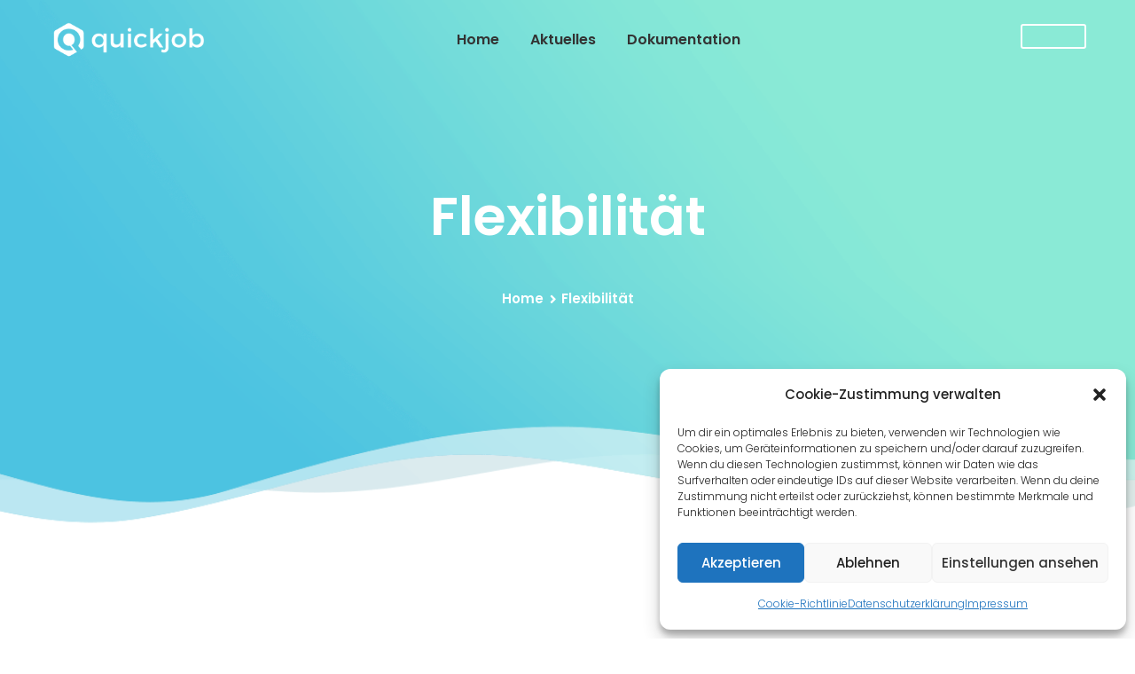

--- FILE ---
content_type: text/html; charset=UTF-8
request_url: https://www.quickjob.at/services/market-analysis-3/
body_size: 15762
content:
<!DOCTYPE html>
<html lang="de">
<head>
<meta charset="UTF-8">
<!-- Responsive -->
<meta http-equiv="X-UA-Compatible" content="IE=edge">
<meta name="viewport" content="width=device-width, initial-scale=1.0, maximum-scale=1.0">

<title>Flexibilität &#8211; Quickjob.at</title>
<meta name='robots' content='max-image-preview:large' />

		<!-- Meta Tag Manager -->
		<meta name="facebook-domain-verification" content="wo67n76abh7ah6cqld4ddh0wfa4t4y" />
		<!-- / Meta Tag Manager -->
<link rel='dns-prefetch' href='//www.googletagmanager.com' />

<link rel="alternate" type="application/rss+xml" title="Quickjob.at &raquo; Feed" href="https://www.quickjob.at/feed/" />
<link rel="alternate" type="application/rss+xml" title="Quickjob.at &raquo; Kommentar-Feed" href="https://www.quickjob.at/comments/feed/" />
<script type="text/javascript">
/* <![CDATA[ */
window._wpemojiSettings = {"baseUrl":"https:\/\/s.w.org\/images\/core\/emoji\/15.0.3\/72x72\/","ext":".png","svgUrl":"https:\/\/s.w.org\/images\/core\/emoji\/15.0.3\/svg\/","svgExt":".svg","source":{"concatemoji":"https:\/\/www.quickjob.at\/wp-includes\/js\/wp-emoji-release.min.js?ver=6.6.4"}};
/*! This file is auto-generated */
!function(i,n){var o,s,e;function c(e){try{var t={supportTests:e,timestamp:(new Date).valueOf()};sessionStorage.setItem(o,JSON.stringify(t))}catch(e){}}function p(e,t,n){e.clearRect(0,0,e.canvas.width,e.canvas.height),e.fillText(t,0,0);var t=new Uint32Array(e.getImageData(0,0,e.canvas.width,e.canvas.height).data),r=(e.clearRect(0,0,e.canvas.width,e.canvas.height),e.fillText(n,0,0),new Uint32Array(e.getImageData(0,0,e.canvas.width,e.canvas.height).data));return t.every(function(e,t){return e===r[t]})}function u(e,t,n){switch(t){case"flag":return n(e,"\ud83c\udff3\ufe0f\u200d\u26a7\ufe0f","\ud83c\udff3\ufe0f\u200b\u26a7\ufe0f")?!1:!n(e,"\ud83c\uddfa\ud83c\uddf3","\ud83c\uddfa\u200b\ud83c\uddf3")&&!n(e,"\ud83c\udff4\udb40\udc67\udb40\udc62\udb40\udc65\udb40\udc6e\udb40\udc67\udb40\udc7f","\ud83c\udff4\u200b\udb40\udc67\u200b\udb40\udc62\u200b\udb40\udc65\u200b\udb40\udc6e\u200b\udb40\udc67\u200b\udb40\udc7f");case"emoji":return!n(e,"\ud83d\udc26\u200d\u2b1b","\ud83d\udc26\u200b\u2b1b")}return!1}function f(e,t,n){var r="undefined"!=typeof WorkerGlobalScope&&self instanceof WorkerGlobalScope?new OffscreenCanvas(300,150):i.createElement("canvas"),a=r.getContext("2d",{willReadFrequently:!0}),o=(a.textBaseline="top",a.font="600 32px Arial",{});return e.forEach(function(e){o[e]=t(a,e,n)}),o}function t(e){var t=i.createElement("script");t.src=e,t.defer=!0,i.head.appendChild(t)}"undefined"!=typeof Promise&&(o="wpEmojiSettingsSupports",s=["flag","emoji"],n.supports={everything:!0,everythingExceptFlag:!0},e=new Promise(function(e){i.addEventListener("DOMContentLoaded",e,{once:!0})}),new Promise(function(t){var n=function(){try{var e=JSON.parse(sessionStorage.getItem(o));if("object"==typeof e&&"number"==typeof e.timestamp&&(new Date).valueOf()<e.timestamp+604800&&"object"==typeof e.supportTests)return e.supportTests}catch(e){}return null}();if(!n){if("undefined"!=typeof Worker&&"undefined"!=typeof OffscreenCanvas&&"undefined"!=typeof URL&&URL.createObjectURL&&"undefined"!=typeof Blob)try{var e="postMessage("+f.toString()+"("+[JSON.stringify(s),u.toString(),p.toString()].join(",")+"));",r=new Blob([e],{type:"text/javascript"}),a=new Worker(URL.createObjectURL(r),{name:"wpTestEmojiSupports"});return void(a.onmessage=function(e){c(n=e.data),a.terminate(),t(n)})}catch(e){}c(n=f(s,u,p))}t(n)}).then(function(e){for(var t in e)n.supports[t]=e[t],n.supports.everything=n.supports.everything&&n.supports[t],"flag"!==t&&(n.supports.everythingExceptFlag=n.supports.everythingExceptFlag&&n.supports[t]);n.supports.everythingExceptFlag=n.supports.everythingExceptFlag&&!n.supports.flag,n.DOMReady=!1,n.readyCallback=function(){n.DOMReady=!0}}).then(function(){return e}).then(function(){var e;n.supports.everything||(n.readyCallback(),(e=n.source||{}).concatemoji?t(e.concatemoji):e.wpemoji&&e.twemoji&&(t(e.twemoji),t(e.wpemoji)))}))}((window,document),window._wpemojiSettings);
/* ]]> */
</script>
<link rel='stylesheet' id='wedocs-block-style-css' href='https://www.quickjob.at/wp-content/plugins/wedocs/assets/build/style-block.css?ver=6.6.4' type='text/css' media='all' />
<style id='wp-emoji-styles-inline-css' type='text/css'>

	img.wp-smiley, img.emoji {
		display: inline !important;
		border: none !important;
		box-shadow: none !important;
		height: 1em !important;
		width: 1em !important;
		margin: 0 0.07em !important;
		vertical-align: -0.1em !important;
		background: none !important;
		padding: 0 !important;
	}
</style>
<link rel='stylesheet' id='wp-block-library-css' href='https://www.quickjob.at/wp-includes/css/dist/block-library/style.min.css?ver=6.6.4' type='text/css' media='all' />
<style id='wp-block-library-theme-inline-css' type='text/css'>
.wp-block-audio :where(figcaption){color:#555;font-size:13px;text-align:center}.is-dark-theme .wp-block-audio :where(figcaption){color:#ffffffa6}.wp-block-audio{margin:0 0 1em}.wp-block-code{border:1px solid #ccc;border-radius:4px;font-family:Menlo,Consolas,monaco,monospace;padding:.8em 1em}.wp-block-embed :where(figcaption){color:#555;font-size:13px;text-align:center}.is-dark-theme .wp-block-embed :where(figcaption){color:#ffffffa6}.wp-block-embed{margin:0 0 1em}.blocks-gallery-caption{color:#555;font-size:13px;text-align:center}.is-dark-theme .blocks-gallery-caption{color:#ffffffa6}:root :where(.wp-block-image figcaption){color:#555;font-size:13px;text-align:center}.is-dark-theme :root :where(.wp-block-image figcaption){color:#ffffffa6}.wp-block-image{margin:0 0 1em}.wp-block-pullquote{border-bottom:4px solid;border-top:4px solid;color:currentColor;margin-bottom:1.75em}.wp-block-pullquote cite,.wp-block-pullquote footer,.wp-block-pullquote__citation{color:currentColor;font-size:.8125em;font-style:normal;text-transform:uppercase}.wp-block-quote{border-left:.25em solid;margin:0 0 1.75em;padding-left:1em}.wp-block-quote cite,.wp-block-quote footer{color:currentColor;font-size:.8125em;font-style:normal;position:relative}.wp-block-quote.has-text-align-right{border-left:none;border-right:.25em solid;padding-left:0;padding-right:1em}.wp-block-quote.has-text-align-center{border:none;padding-left:0}.wp-block-quote.is-large,.wp-block-quote.is-style-large,.wp-block-quote.is-style-plain{border:none}.wp-block-search .wp-block-search__label{font-weight:700}.wp-block-search__button{border:1px solid #ccc;padding:.375em .625em}:where(.wp-block-group.has-background){padding:1.25em 2.375em}.wp-block-separator.has-css-opacity{opacity:.4}.wp-block-separator{border:none;border-bottom:2px solid;margin-left:auto;margin-right:auto}.wp-block-separator.has-alpha-channel-opacity{opacity:1}.wp-block-separator:not(.is-style-wide):not(.is-style-dots){width:100px}.wp-block-separator.has-background:not(.is-style-dots){border-bottom:none;height:1px}.wp-block-separator.has-background:not(.is-style-wide):not(.is-style-dots){height:2px}.wp-block-table{margin:0 0 1em}.wp-block-table td,.wp-block-table th{word-break:normal}.wp-block-table :where(figcaption){color:#555;font-size:13px;text-align:center}.is-dark-theme .wp-block-table :where(figcaption){color:#ffffffa6}.wp-block-video :where(figcaption){color:#555;font-size:13px;text-align:center}.is-dark-theme .wp-block-video :where(figcaption){color:#ffffffa6}.wp-block-video{margin:0 0 1em}:root :where(.wp-block-template-part.has-background){margin-bottom:0;margin-top:0;padding:1.25em 2.375em}
</style>
<style id='classic-theme-styles-inline-css' type='text/css'>
/*! This file is auto-generated */
.wp-block-button__link{color:#fff;background-color:#32373c;border-radius:9999px;box-shadow:none;text-decoration:none;padding:calc(.667em + 2px) calc(1.333em + 2px);font-size:1.125em}.wp-block-file__button{background:#32373c;color:#fff;text-decoration:none}
</style>
<style id='global-styles-inline-css' type='text/css'>
:root{--wp--preset--aspect-ratio--square: 1;--wp--preset--aspect-ratio--4-3: 4/3;--wp--preset--aspect-ratio--3-4: 3/4;--wp--preset--aspect-ratio--3-2: 3/2;--wp--preset--aspect-ratio--2-3: 2/3;--wp--preset--aspect-ratio--16-9: 16/9;--wp--preset--aspect-ratio--9-16: 9/16;--wp--preset--color--black: #000000;--wp--preset--color--cyan-bluish-gray: #abb8c3;--wp--preset--color--white: #ffffff;--wp--preset--color--pale-pink: #f78da7;--wp--preset--color--vivid-red: #cf2e2e;--wp--preset--color--luminous-vivid-orange: #ff6900;--wp--preset--color--luminous-vivid-amber: #fcb900;--wp--preset--color--light-green-cyan: #7bdcb5;--wp--preset--color--vivid-green-cyan: #00d084;--wp--preset--color--pale-cyan-blue: #8ed1fc;--wp--preset--color--vivid-cyan-blue: #0693e3;--wp--preset--color--vivid-purple: #9b51e0;--wp--preset--color--strong-red: #e30606;--wp--preset--color--strong-blue: #5229f1;--wp--preset--color--strong-mezenda: #ca29f1;--wp--preset--color--strong-green: #06e329;--wp--preset--color--strong-yellow: #f7bd00;--wp--preset--color--strong-white: #fff;--wp--preset--color--light-black: #242424;--wp--preset--color--very-light-gray: #797979;--wp--preset--color--very-dark-black: #000000;--wp--preset--gradient--vivid-cyan-blue-to-vivid-purple: linear-gradient(135deg,rgba(6,147,227,1) 0%,rgb(155,81,224) 100%);--wp--preset--gradient--light-green-cyan-to-vivid-green-cyan: linear-gradient(135deg,rgb(122,220,180) 0%,rgb(0,208,130) 100%);--wp--preset--gradient--luminous-vivid-amber-to-luminous-vivid-orange: linear-gradient(135deg,rgba(252,185,0,1) 0%,rgba(255,105,0,1) 100%);--wp--preset--gradient--luminous-vivid-orange-to-vivid-red: linear-gradient(135deg,rgba(255,105,0,1) 0%,rgb(207,46,46) 100%);--wp--preset--gradient--very-light-gray-to-cyan-bluish-gray: linear-gradient(135deg,rgb(238,238,238) 0%,rgb(169,184,195) 100%);--wp--preset--gradient--cool-to-warm-spectrum: linear-gradient(135deg,rgb(74,234,220) 0%,rgb(151,120,209) 20%,rgb(207,42,186) 40%,rgb(238,44,130) 60%,rgb(251,105,98) 80%,rgb(254,248,76) 100%);--wp--preset--gradient--blush-light-purple: linear-gradient(135deg,rgb(255,206,236) 0%,rgb(152,150,240) 100%);--wp--preset--gradient--blush-bordeaux: linear-gradient(135deg,rgb(254,205,165) 0%,rgb(254,45,45) 50%,rgb(107,0,62) 100%);--wp--preset--gradient--luminous-dusk: linear-gradient(135deg,rgb(255,203,112) 0%,rgb(199,81,192) 50%,rgb(65,88,208) 100%);--wp--preset--gradient--pale-ocean: linear-gradient(135deg,rgb(255,245,203) 0%,rgb(182,227,212) 50%,rgb(51,167,181) 100%);--wp--preset--gradient--electric-grass: linear-gradient(135deg,rgb(202,248,128) 0%,rgb(113,206,126) 100%);--wp--preset--gradient--midnight: linear-gradient(135deg,rgb(2,3,129) 0%,rgb(40,116,252) 100%);--wp--preset--font-size--small: 10px;--wp--preset--font-size--medium: 20px;--wp--preset--font-size--large: 24px;--wp--preset--font-size--x-large: 42px;--wp--preset--font-size--normal: 15px;--wp--preset--font-size--huge: 36px;--wp--preset--spacing--20: 0.44rem;--wp--preset--spacing--30: 0.67rem;--wp--preset--spacing--40: 1rem;--wp--preset--spacing--50: 1.5rem;--wp--preset--spacing--60: 2.25rem;--wp--preset--spacing--70: 3.38rem;--wp--preset--spacing--80: 5.06rem;--wp--preset--shadow--natural: 6px 6px 9px rgba(0, 0, 0, 0.2);--wp--preset--shadow--deep: 12px 12px 50px rgba(0, 0, 0, 0.4);--wp--preset--shadow--sharp: 6px 6px 0px rgba(0, 0, 0, 0.2);--wp--preset--shadow--outlined: 6px 6px 0px -3px rgba(255, 255, 255, 1), 6px 6px rgba(0, 0, 0, 1);--wp--preset--shadow--crisp: 6px 6px 0px rgba(0, 0, 0, 1);}:where(.is-layout-flex){gap: 0.5em;}:where(.is-layout-grid){gap: 0.5em;}body .is-layout-flex{display: flex;}.is-layout-flex{flex-wrap: wrap;align-items: center;}.is-layout-flex > :is(*, div){margin: 0;}body .is-layout-grid{display: grid;}.is-layout-grid > :is(*, div){margin: 0;}:where(.wp-block-columns.is-layout-flex){gap: 2em;}:where(.wp-block-columns.is-layout-grid){gap: 2em;}:where(.wp-block-post-template.is-layout-flex){gap: 1.25em;}:where(.wp-block-post-template.is-layout-grid){gap: 1.25em;}.has-black-color{color: var(--wp--preset--color--black) !important;}.has-cyan-bluish-gray-color{color: var(--wp--preset--color--cyan-bluish-gray) !important;}.has-white-color{color: var(--wp--preset--color--white) !important;}.has-pale-pink-color{color: var(--wp--preset--color--pale-pink) !important;}.has-vivid-red-color{color: var(--wp--preset--color--vivid-red) !important;}.has-luminous-vivid-orange-color{color: var(--wp--preset--color--luminous-vivid-orange) !important;}.has-luminous-vivid-amber-color{color: var(--wp--preset--color--luminous-vivid-amber) !important;}.has-light-green-cyan-color{color: var(--wp--preset--color--light-green-cyan) !important;}.has-vivid-green-cyan-color{color: var(--wp--preset--color--vivid-green-cyan) !important;}.has-pale-cyan-blue-color{color: var(--wp--preset--color--pale-cyan-blue) !important;}.has-vivid-cyan-blue-color{color: var(--wp--preset--color--vivid-cyan-blue) !important;}.has-vivid-purple-color{color: var(--wp--preset--color--vivid-purple) !important;}.has-black-background-color{background-color: var(--wp--preset--color--black) !important;}.has-cyan-bluish-gray-background-color{background-color: var(--wp--preset--color--cyan-bluish-gray) !important;}.has-white-background-color{background-color: var(--wp--preset--color--white) !important;}.has-pale-pink-background-color{background-color: var(--wp--preset--color--pale-pink) !important;}.has-vivid-red-background-color{background-color: var(--wp--preset--color--vivid-red) !important;}.has-luminous-vivid-orange-background-color{background-color: var(--wp--preset--color--luminous-vivid-orange) !important;}.has-luminous-vivid-amber-background-color{background-color: var(--wp--preset--color--luminous-vivid-amber) !important;}.has-light-green-cyan-background-color{background-color: var(--wp--preset--color--light-green-cyan) !important;}.has-vivid-green-cyan-background-color{background-color: var(--wp--preset--color--vivid-green-cyan) !important;}.has-pale-cyan-blue-background-color{background-color: var(--wp--preset--color--pale-cyan-blue) !important;}.has-vivid-cyan-blue-background-color{background-color: var(--wp--preset--color--vivid-cyan-blue) !important;}.has-vivid-purple-background-color{background-color: var(--wp--preset--color--vivid-purple) !important;}.has-black-border-color{border-color: var(--wp--preset--color--black) !important;}.has-cyan-bluish-gray-border-color{border-color: var(--wp--preset--color--cyan-bluish-gray) !important;}.has-white-border-color{border-color: var(--wp--preset--color--white) !important;}.has-pale-pink-border-color{border-color: var(--wp--preset--color--pale-pink) !important;}.has-vivid-red-border-color{border-color: var(--wp--preset--color--vivid-red) !important;}.has-luminous-vivid-orange-border-color{border-color: var(--wp--preset--color--luminous-vivid-orange) !important;}.has-luminous-vivid-amber-border-color{border-color: var(--wp--preset--color--luminous-vivid-amber) !important;}.has-light-green-cyan-border-color{border-color: var(--wp--preset--color--light-green-cyan) !important;}.has-vivid-green-cyan-border-color{border-color: var(--wp--preset--color--vivid-green-cyan) !important;}.has-pale-cyan-blue-border-color{border-color: var(--wp--preset--color--pale-cyan-blue) !important;}.has-vivid-cyan-blue-border-color{border-color: var(--wp--preset--color--vivid-cyan-blue) !important;}.has-vivid-purple-border-color{border-color: var(--wp--preset--color--vivid-purple) !important;}.has-vivid-cyan-blue-to-vivid-purple-gradient-background{background: var(--wp--preset--gradient--vivid-cyan-blue-to-vivid-purple) !important;}.has-light-green-cyan-to-vivid-green-cyan-gradient-background{background: var(--wp--preset--gradient--light-green-cyan-to-vivid-green-cyan) !important;}.has-luminous-vivid-amber-to-luminous-vivid-orange-gradient-background{background: var(--wp--preset--gradient--luminous-vivid-amber-to-luminous-vivid-orange) !important;}.has-luminous-vivid-orange-to-vivid-red-gradient-background{background: var(--wp--preset--gradient--luminous-vivid-orange-to-vivid-red) !important;}.has-very-light-gray-to-cyan-bluish-gray-gradient-background{background: var(--wp--preset--gradient--very-light-gray-to-cyan-bluish-gray) !important;}.has-cool-to-warm-spectrum-gradient-background{background: var(--wp--preset--gradient--cool-to-warm-spectrum) !important;}.has-blush-light-purple-gradient-background{background: var(--wp--preset--gradient--blush-light-purple) !important;}.has-blush-bordeaux-gradient-background{background: var(--wp--preset--gradient--blush-bordeaux) !important;}.has-luminous-dusk-gradient-background{background: var(--wp--preset--gradient--luminous-dusk) !important;}.has-pale-ocean-gradient-background{background: var(--wp--preset--gradient--pale-ocean) !important;}.has-electric-grass-gradient-background{background: var(--wp--preset--gradient--electric-grass) !important;}.has-midnight-gradient-background{background: var(--wp--preset--gradient--midnight) !important;}.has-small-font-size{font-size: var(--wp--preset--font-size--small) !important;}.has-medium-font-size{font-size: var(--wp--preset--font-size--medium) !important;}.has-large-font-size{font-size: var(--wp--preset--font-size--large) !important;}.has-x-large-font-size{font-size: var(--wp--preset--font-size--x-large) !important;}
:where(.wp-block-post-template.is-layout-flex){gap: 1.25em;}:where(.wp-block-post-template.is-layout-grid){gap: 1.25em;}
:where(.wp-block-columns.is-layout-flex){gap: 2em;}:where(.wp-block-columns.is-layout-grid){gap: 2em;}
:root :where(.wp-block-pullquote){font-size: 1.5em;line-height: 1.6;}
</style>
<link rel='stylesheet' id='contact-form-7-css' href='https://www.quickjob.at/wp-content/plugins/contact-form-7/includes/css/styles.css?ver=5.9.8' type='text/css' media='all' />
<link rel='stylesheet' id='wp-video-popup-css' href='https://www.quickjob.at/wp-content/plugins/responsive-youtube-vimeo-popup/assets/css/wp-video-popup.css?ver=2.10.1' type='text/css' media='all' />
<link rel='stylesheet' id='rs-plugin-settings-css' href='https://www.quickjob.at/wp-content/plugins/revslider/public/assets/css/settings.css?ver=5.4.8.1' type='text/css' media='all' />
<style id='rs-plugin-settings-inline-css' type='text/css'>
#rs-demo-id {}
</style>
<link rel='stylesheet' id='cmplz-general-css' href='https://www.quickjob.at/wp-content/plugins/complianz-gdpr/assets/css/cookieblocker.min.css?ver=1730362940' type='text/css' media='all' />
<link rel='stylesheet' id='grw-public-main-css-css' href='https://www.quickjob.at/wp-content/plugins/widget-google-reviews/assets/css/public-main.css?ver=4.7' type='text/css' media='all' />
<link rel='stylesheet' id='animate-css' href='https://www.quickjob.at/wp-content/themes/saasweb/css/animate.css?ver=6.6.4' type='text/css' media='all' />
<link rel='stylesheet' id='bootstrap-css' href='https://www.quickjob.at/wp-content/themes/saasweb/css/bootstrap.css?ver=6.6.4' type='text/css' media='all' />
<link rel='stylesheet' id='custom-animate-css' href='https://www.quickjob.at/wp-content/themes/saasweb/css/custom-animate.css?ver=6.6.4' type='text/css' media='all' />
<link rel='stylesheet' id='flaticon-css' href='https://www.quickjob.at/wp-content/themes/saasweb/css/flaticon.css?ver=6.6.4' type='text/css' media='all' />
<link rel='stylesheet' id='fontawesome-all-css' href='https://www.quickjob.at/wp-content/themes/saasweb/css/fontawesome-all.css?ver=6.6.4' type='text/css' media='all' />
<link rel='stylesheet' id='global-css' href='https://www.quickjob.at/wp-content/themes/saasweb/css/global.css?ver=6.6.4' type='text/css' media='all' />
<link rel='stylesheet' id='fancybox-css' href='https://www.quickjob.at/wp-content/themes/saasweb/css/jquery.fancybox.min.css?ver=6.6.4' type='text/css' media='all' />
<link rel='stylesheet' id='owl-css' href='https://www.quickjob.at/wp-content/themes/saasweb/css/owl.css?ver=6.6.4' type='text/css' media='all' />
<link rel='stylesheet' id='pe-icon-7-stroke-css' href='https://www.quickjob.at/wp-content/themes/saasweb/css/pe-icon-7-stroke.css?ver=6.6.4' type='text/css' media='all' />
<link rel='stylesheet' id='slick-css' href='https://www.quickjob.at/wp-content/themes/saasweb/css/slick.css?ver=6.6.4' type='text/css' media='all' />
<link rel='stylesheet' id='stroke-gap-css' href='https://www.quickjob.at/wp-content/themes/saasweb/css/stroke-gap.css?ver=6.6.4' type='text/css' media='all' />
<link rel='stylesheet' id='themify-icons-css' href='https://www.quickjob.at/wp-content/themes/saasweb/css/themify-icons.css?ver=6.6.4' type='text/css' media='all' />
<link rel='stylesheet' id='extra-css' href='https://www.quickjob.at/wp-content/themes/saasweb/css/extra.css?ver=6.6.4' type='text/css' media='all' />
<link rel='stylesheet' id='sweem-css' href='https://www.quickjob.at/wp-content/themes/saasweb/css/sweem.css?ver=6.6.4' type='text/css' media='all' />
<link rel='stylesheet' id='aos-css' href='https://www.quickjob.at/wp-content/themes/saasweb/css/aos.css?ver=6.6.4' type='text/css' media='all' />
<link rel='stylesheet' id='new-css' href='https://www.quickjob.at/wp-content/themes/saasweb/css/new.css?ver=6.6.4' type='text/css' media='all' />
<link rel='stylesheet' id='saasweb-rogan-css' href='https://www.quickjob.at/wp-content/themes/saasweb/css/rogan.css?ver=6.6.4' type='text/css' media='all' />
<link rel='stylesheet' id='saasweb-main-style-css' href='https://www.quickjob.at/wp-content/themes/saasweb/style.css?ver=6.6.4' type='text/css' media='all' />
<link rel='stylesheet' id='saasweb-tut-css' href='https://www.quickjob.at/wp-content/themes/saasweb/css/tut.css?ver=6.6.4' type='text/css' media='all' />
<link rel='stylesheet' id='saasweb-custom-css' href='https://www.quickjob.at/wp-content/themes/saasweb/css/custom.css?ver=6.6.4' type='text/css' media='all' />
<link rel='stylesheet' id='saasweb-edit-css' href='https://www.quickjob.at/wp-content/themes/saasweb/css/edit.css?ver=6.6.4' type='text/css' media='all' />
<link rel='stylesheet' id='saasweb-gutenberg-css' href='https://www.quickjob.at/wp-content/themes/saasweb/css/gutenberg.css?ver=6.6.4' type='text/css' media='all' />
<link rel='stylesheet' id='saasweb-responsive-css' href='https://www.quickjob.at/wp-content/themes/saasweb/css/responsive.css?ver=6.6.4' type='text/css' media='all' />
<link rel='stylesheet' id='saasweb-temp-css' href='https://www.quickjob.at/wp-content/themes/saasweb/css/temp.css?ver=6.6.4' type='text/css' media='all' />
<link rel='stylesheet' id='sidedoc-css' href='https://www.quickjob.at/wp-content/themes/saasweb/css/sidedoc.css?ver=6.6.4' type='text/css' media='all' />
<link rel='stylesheet' id='saasweb-theme-slug-fonts-css' href='//www.quickjob.at/wp-content/uploads/omgf/saasweb-theme-slug-fonts/saasweb-theme-slug-fonts.css?ver=1660734447' type='text/css' media='all' />
<style id='wcw-inlinecss-inline-css' type='text/css'>
 .widget_wpcategorieswidget ul.children{display:none;} .widget_wp_categories_widget{background:#fff; position:relative;}.widget_wp_categories_widget h2,.widget_wpcategorieswidget h2{color:#4a5f6d;font-size:20px;font-weight:400;margin:0 0 25px;line-height:24px;text-transform:uppercase}.widget_wp_categories_widget ul li,.widget_wpcategorieswidget ul li{font-size: 16px; margin: 0px; border-bottom: 1px dashed #f0f0f0; position: relative; list-style-type: none; line-height: 35px;}.widget_wp_categories_widget ul li:last-child,.widget_wpcategorieswidget ul li:last-child{border:none;}.widget_wp_categories_widget ul li a,.widget_wpcategorieswidget ul li a{display:inline-block;color:#007acc;transition:all .5s ease;-webkit-transition:all .5s ease;-ms-transition:all .5s ease;-moz-transition:all .5s ease;text-decoration:none;}.widget_wp_categories_widget ul li a:hover,.widget_wp_categories_widget ul li.active-cat a,.widget_wp_categories_widget ul li.active-cat span.post-count,.widget_wpcategorieswidget ul li a:hover,.widget_wpcategorieswidget ul li.active-cat a,.widget_wpcategorieswidget ul li.active-cat span.post-count{color:#ee546c}.widget_wp_categories_widget ul li span.post-count,.widget_wpcategorieswidget ul li span.post-count{height: 30px; min-width: 35px; text-align: center; background: #fff; color: #605f5f; border-radius: 5px; box-shadow: inset 2px 1px 3px rgba(0, 122, 204,.1); top: 0px; float: right; margin-top: 2px;}li.cat-item.cat-have-child > span.post-count{float:inherit;}li.cat-item.cat-item-7.cat-have-child { background: #f8f9fa; }li.cat-item.cat-have-child > span.post-count:before { content: "("; }li.cat-item.cat-have-child > span.post-count:after { content: ")"; }.cat-have-child.open-m-menu ul.children li { border-top: 1px solid #d8d8d8;border-bottom:none;}li.cat-item.cat-have-child:after{ position: absolute; right: 8px; top: 8px; background-image: url([data-uri]); content: ""; width: 18px; height: 18px;transform: rotate(270deg);}ul.children li.cat-item.cat-have-child:after{content:"";background-image: none;}.cat-have-child ul.children {display: none; z-index: 9; width: auto; position: relative; margin: 0px; padding: 0px; margin-top: 0px; padding-top: 10px; padding-bottom: 10px; list-style: none; text-align: left; background:  #f8f9fa; padding-left: 5px;}.widget_wp_categories_widget ul li ul.children li,.widget_wpcategorieswidget ul li ul.children li { border-bottom: 1px solid #fff; padding-right: 5px; }.cat-have-child.open-m-menu ul.children{display:block;}li.cat-item.cat-have-child.open-m-menu:after{transform: rotate(0deg);}.widget_wp_categories_widget > li.product_cat,.widget_wpcategorieswidget > li.product_cat {list-style: none;}.widget_wp_categories_widget > ul,.widget_wpcategorieswidget > ul {padding: 0px;}.widget_wp_categories_widget > ul li ul ,.widget_wpcategorieswidget > ul li ul {padding-left: 15px;}
</style>
<link rel='stylesheet' id='kc-general-css' href='https://www.quickjob.at/wp-content/plugins/kingcomposer/assets/frontend/css/kingcomposer.min.css?ver=2.9.5' type='text/css' media='all' />
<link rel='stylesheet' id='kc-animate-css' href='https://www.quickjob.at/wp-content/plugins/kingcomposer/assets/css/animate.css?ver=2.9.5' type='text/css' media='all' />
<link rel='stylesheet' id='kc-icon-1-css' href='https://www.quickjob.at/wp-content/themes/saasweb/css/pe-icon-7-stroke.css?ver=2.9.5' type='text/css' media='all' />
<link rel='stylesheet' id='kc-icon-2-css' href='https://www.quickjob.at/wp-content/themes/saasweb/css/flaticon.css?ver=2.9.5' type='text/css' media='all' />
<link rel='stylesheet' id='kc-icon-3-css' href='https://www.quickjob.at/wp-content/plugins/kingcomposer/assets/css/icons.css?ver=2.9.5' type='text/css' media='all' />
<script type="text/javascript" src="https://www.quickjob.at/wp-content/plugins/enable-jquery-migrate-helper/js/jquery/jquery-1.12.4-wp.js?ver=1.12.4-wp" id="jquery-core-js"></script>
<script type="text/javascript" id="jquery-core-js-after">
/* <![CDATA[ */
jQuery(document).ready(function($){ jQuery('li.cat-item:has(ul.children)').addClass('cat-have-child'); jQuery('.cat-have-child').removeClass('open-m-menu');jQuery('li.cat-have-child > a').click(function(){window.location.href=jQuery(this).attr('href');return false;});jQuery('li.cat-have-child').click(function(){

		var li_parentdiv = jQuery(this).parent().parent().parent().attr('class');
			if(jQuery(this).hasClass('open-m-menu')){jQuery('.cat-have-child').removeClass('open-m-menu');}else{jQuery('.cat-have-child').removeClass('open-m-menu');jQuery(this).addClass('open-m-menu');}});});
/* ]]> */
</script>
<script type="text/javascript" src="https://www.quickjob.at/wp-content/plugins/enable-jquery-migrate-helper/js/jquery-migrate/jquery-migrate-1.4.1-wp.js?ver=1.4.1-wp" id="jquery-migrate-js"></script>
<script type="text/javascript" src="https://www.quickjob.at/wp-content/plugins/revslider/public/assets/js/jquery.themepunch.tools.min.js?ver=5.4.8.1" id="tp-tools-js"></script>
<script type="text/javascript" src="https://www.quickjob.at/wp-content/plugins/revslider/public/assets/js/jquery.themepunch.revolution.min.js?ver=5.4.8.1" id="revmin-js"></script>
<script type="text/javascript" defer="defer" src="https://www.quickjob.at/wp-content/plugins/widget-google-reviews/assets/js/public-main.js?ver=4.7" id="grw-public-main-js-js"></script>

<!-- Google Tag (gtac.js) durch Site-Kit hinzugefügt -->

<!-- Von Site Kit hinzugefügtes Google-Analytics-Snippet -->
<script type="text/javascript" src="https://www.googletagmanager.com/gtag/js?id=G-C82N4G6P98" id="google_gtagjs-js" async></script>
<script type="text/javascript" id="google_gtagjs-js-after">
/* <![CDATA[ */
window.dataLayer = window.dataLayer || [];function gtag(){dataLayer.push(arguments);}
gtag("set","linker",{"domains":["www.quickjob.at"]});
gtag("js", new Date());
gtag("set", "developer_id.dZTNiMT", true);
gtag("config", "G-C82N4G6P98");
/* ]]> */
</script>

<!-- Das Snippet mit dem schließenden Google-Tag (gtag.js) wurde von Site Kit hinzugefügt -->
<link rel="https://api.w.org/" href="https://www.quickjob.at/wp-json/" /><link rel="EditURI" type="application/rsd+xml" title="RSD" href="https://www.quickjob.at/xmlrpc.php?rsd" />
<meta name="generator" content="WordPress 6.6.4" />
<link rel="canonical" href="https://www.quickjob.at/services/market-analysis-3/" />
<link rel='shortlink' href='https://www.quickjob.at/?p=1867' />
<link rel="alternate" title="oEmbed (JSON)" type="application/json+oembed" href="https://www.quickjob.at/wp-json/oembed/1.0/embed?url=https%3A%2F%2Fwww.quickjob.at%2Fservices%2Fmarket-analysis-3%2F" />
<link rel="alternate" title="oEmbed (XML)" type="text/xml+oembed" href="https://www.quickjob.at/wp-json/oembed/1.0/embed?url=https%3A%2F%2Fwww.quickjob.at%2Fservices%2Fmarket-analysis-3%2F&#038;format=xml" />
<meta name="generator" content="Site Kit by Google 1.138.0" /><script type="text/javascript">var kc_script_data={ajax_url:"https://www.quickjob.at/wp-admin/admin-ajax.php"}</script>	<style type="text/css">
			</style>
<meta name="facebook-domain-verification" content="wo67n76abh7ah6cqld4ddh0wfa4t4y" />
<script type="text/plain" data-service="Beispiel" data-category="marketing">!(function (s, a, l, e, sv, i, ew, er) {try {(a =s[a] || s[l] || function () {throw "no_xhr";}),(sv = i = "//salesviewer.org"),(ew = function(x){(s = new Image()), (s.src = "//salesviewer.org/tle.gif?sva=D5l2v8S7X1f3&u="+window.location+"&e=" + encodeURIComponent(x))}),(l = s.SV_XHR = function (d) {return ((er = new a()),(er.onerror = function () {if (sv != i) return ew("load_err");

(sv = "//www.salesviewer.com/t"), setTimeout(l.bind(null, d), 0);}),(er.onload = function () {(s.execScript || s.eval).call(er, er.responseText);}),er.open("POST", sv, !0),(er.withCredentials = true),er.send(d),er);}),l("h_json=" + 1 * ("JSON" in s && void 0 !== JSON.parse) + "&h_wc=1&h_event=" + 1 * ("addEventListener" in s) + "&sva=" + e);} catch (x) {ew(x)}})(window, "XDomainRequest", "XMLHttpRequest", "D5l2v8S7X1f3");</script>

 

<noscript><img src="//salesviewer.org/D5l2v8S7X1f3.gif" style="visibility:hidden;" /></noscript>			<style>.cmplz-hidden {
					display: none !important;
				}</style>		<script>
			document.documentElement.className = document.documentElement.className.replace('no-js', 'js');
		</script>
				<style>
			.no-js img.lazyload {
				display: none;
			}

			figure.wp-block-image img.lazyloading {
				min-width: 150px;
			}

						.lazyload, .lazyloading {
				opacity: 0;
			}

			.lazyloaded {
				opacity: 1;
				transition: opacity 400ms;
				transition-delay: 0ms;
			}

					</style>
		<!-- Analytics by WP Statistics v14.10.3 - https://wp-statistics.com -->
<meta name="google-site-verification" content="DxqYBmpGTBSe43v4BazgAHCE029W7plZRElYI4iJy1c"><meta name="generator" content="Powered by Slider Revolution 5.4.8.1 - responsive, Mobile-Friendly Slider Plugin for WordPress with comfortable drag and drop interface." />
<link rel="icon" href="https://www.quickjob.at/wp-content/uploads/2019/09/cropped-icon_512-32x32.png" sizes="32x32" />
<link rel="icon" href="https://www.quickjob.at/wp-content/uploads/2019/09/cropped-icon_512-192x192.png" sizes="192x192" />
<link rel="apple-touch-icon" href="https://www.quickjob.at/wp-content/uploads/2019/09/cropped-icon_512-180x180.png" />
<meta name="msapplication-TileImage" content="https://www.quickjob.at/wp-content/uploads/2019/09/cropped-icon_512-270x270.png" />
<script type="text/javascript">function setREVStartSize(e){									
						try{ e.c=jQuery(e.c);var i=jQuery(window).width(),t=9999,r=0,n=0,l=0,f=0,s=0,h=0;
							if(e.responsiveLevels&&(jQuery.each(e.responsiveLevels,function(e,f){f>i&&(t=r=f,l=e),i>f&&f>r&&(r=f,n=e)}),t>r&&(l=n)),f=e.gridheight[l]||e.gridheight[0]||e.gridheight,s=e.gridwidth[l]||e.gridwidth[0]||e.gridwidth,h=i/s,h=h>1?1:h,f=Math.round(h*f),"fullscreen"==e.sliderLayout){var u=(e.c.width(),jQuery(window).height());if(void 0!=e.fullScreenOffsetContainer){var c=e.fullScreenOffsetContainer.split(",");if (c) jQuery.each(c,function(e,i){u=jQuery(i).length>0?u-jQuery(i).outerHeight(!0):u}),e.fullScreenOffset.split("%").length>1&&void 0!=e.fullScreenOffset&&e.fullScreenOffset.length>0?u-=jQuery(window).height()*parseInt(e.fullScreenOffset,0)/100:void 0!=e.fullScreenOffset&&e.fullScreenOffset.length>0&&(u-=parseInt(e.fullScreenOffset,0))}f=u}else void 0!=e.minHeight&&f<e.minHeight&&(f=e.minHeight);e.c.closest(".rev_slider_wrapper").css({height:f})					
						}catch(d){console.log("Failure at Presize of Slider:"+d)}						
					};</script>
		<style type="text/css" id="wp-custom-css">
			.scroll-to-top {    
    background: #20bde0;
}
body.single.single-docs h2 {
    font-weight: ;
	font-size: 30px
}
body.single.single-docs h2 strong {
    font-weight: 500;
	
}
.wedocs-single-wrap .wedocs-single-content article .entry-content img {
    max-width: 100%;
    border: 1px solid #eee;
    margin-top: 20px;
    margin-bottom: 30px;
    padding: 0px;
    height: auto;
    background: #F9F9F9;
    display: block;
	border-radius: 10px;
}
blockquote{
	background: aliceblue;
}
body .wedocs-sidebar .widget-title{
	display:none;
}
body .wedocs-sidebar {
	padding-left:10px
}
body.single.single-docs .content-area {
    padding-top: 110px;
}
.wp-gr .grw-review .wp-google-feedback {
    height: 210px !important;
    overflow-y: auto !important;
}
.warningBox {
    background: #fdf2ce;
    border-radius: 5px;
    color: #7f6416;
    margin-bottom: 1rem;
    padding: .75rem 1.25rem;
    position: relative;
}
.infoBox {
    background-color: #ddf7ff;
    border-radius: 5px;
    color: #006a8a;
    margin-bottom: 1rem;
    padding: .75rem 1.25rem;
    position: relative;
}
.bread-crumb ul li{
	color:#fff!important;
}
.blogpage{
	border: none;
}
.sticky-element {
  position: sticky;
  top: 0;
}
.documentation_sub ul li{
	list-style:square;
	margin-left: 20px;
}
.documentation_sub {
	list-style:square;
	margin-left: 20px;
	margin-bottom: 10px;
}
.header-style-five.fixed-header {
    background-color: #20bde0;
}
.header-style-five .main-menu .navigation > li > a {
    color: #333;
}
.header-style-five.fixed-header .main-menu .navigation > li > a {
    color: #ffffff;
}
.navbar-toggler {
	
	/* visibility:hidden; */
	
}

.main-header.header-style-five {
	
	/* visibility:hidden;*/
	
}

.sm-work-section .image-box img {
    border-radius: 15px!important;
}

.content-column {
	margin-top: -70px;
}

.news-block-one .lower-content .date {
    display:none;
}
blockquote:before {
	display:none;
}
blockquote {
    border-left: 7px solid #ddf7ff;
	color: #7e1115;
}
blockquote.important,blockquote.wichtig {
    border-left: 7px solid #f9e2e4;
	color: #7e1115;
}
blockquote.hinweis {
    border-left: 7px solid #52c8e1;
}

@media (max-width: 425px)
.cmplz-cookiebanner .cmplz-message {
    margin-right: 5px;
    height: 80px;
    /* overflow: scroll; */
}

		</style>
		</head>

<body data-cmplz=1 class="bunch_services-template-default single single-bunch_services postid-1867 kc-css-system">
	<!-- =======Body Property  ===-->

	<div class="body_class">
	<!-- =======Boxed/FullWidth add extra div in footer ===-->
	<div class="page-wrapper ">
	<!-- =======Preloader========= -->	
		<div class="preloader"></div>
	   <!-- =======Header Start========= --> 

<!-- Main Header-->
	
<header class="main-header header-style-five">
        <!--Header-Upper-->
        <div class="header-upper">
            <div class="auto-container">
                <div class="header-outer">
                    <div class="logo-box">
                        <div class="logo">                        <a href="https://www.quickjob.at/"><img data-src="https://www.quickjob.at/wp-content/uploads/2019/12/quickjob_logo_white.png" alt="Logo" title="Title" src="[data-uri]" class="lazyload" style="--smush-placeholder-width: 500px; --smush-placeholder-aspect-ratio: 500/114;"><noscript><img src="https://www.quickjob.at/wp-content/uploads/2019/12/quickjob_logo_white.png" alt="Logo" title="Title"></noscript></a>
                        </div>
                    </div>
                    
                    <div class="nav-outer clearfix">
                    
                        <!-- Main Menu -->
                        <nav class="main-menu navbar-expand-lg">
                            <div class="navbar-header">
                                <button class="navbar-toggler" type="button" data-toggle="collapse" data-target="#navbarSupportedContent" aria-controls="navbarSupportedContent" aria-expanded="false" aria-label="Toggle navigation">
                                    <span class="icon-bar"></span>
                                    <span class="icon-bar"></span>
                                    <span class="icon-bar"></span>
                                </button>
                            </div>
                            <div class="navbar-collapse collapse scroll-nav clearfix" id="navbarSupportedContent">
                                <ul class="navigation clearfix">
	<li id="menu-item-4434" class="menu-item menu-item-type-custom menu-item-object-custom menu-item-home menu-item-4434"><a title="Home" href="https://www.quickjob.at/" class="hvr-underline-from-left1" data-scroll data-options="easing: easeOutQuart" data-ps2id-api="true">Home</a></li>
<li id="menu-item-4564" class="menu-item menu-item-type-taxonomy menu-item-object-category menu-item-4564"><a title="Aktuelles" href="https://www.quickjob.at/category/aktuelles/" class="hvr-underline-from-left1" data-scroll data-options="easing: easeOutQuart" data-ps2id-api="true">Aktuelles</a></li>
<li id="menu-item-4627" class="menu-item menu-item-type-custom menu-item-object-custom menu-item-4627"><a title="Dokumentation" href="https://quickjob.document360.io/docs" class="hvr-underline-from-left1" data-scroll data-options="easing: easeOutQuart" data-ps2id-api="true">Dokumentation</a></li>
	
 </ul> 
 
                              </div>
                        </nav>                      
                    </div>

                    <!--Outer Box-->
					                    <div class="outer-box">
                        <div class="link-btn"><a href="#" class="theme-btn btn-style-eight"></a></div>
                    </div>
					                </div>
            </div>
        </div>
        <!--End Header Upper-->
    </header> 
  
<!-- This is the Bread Crumb Area -->

<section class="beadone page-title lazyload" style="background-image:inherit" data-bg-image="url(https://www.quickjob.at/wp-content/themes/saasweb/images/pagetitlebg.jpg)">
	<div class="layer-outer">
		<span class="layer-image wow slideInDown" data-wow-duration="2000ms"></span>
	</div>
	<div class="auto-container">
		<h1>  Flexibilität</h1>
		<div class="bread-crumb"><ul class="page-breadcrumb"><li><a href="https://www.quickjob.at/">Home</a></li><li>Flexibilität</li></ul></div>
	</div>
</section>
	

 <div class="sidebar-page-container">
        <div class="auto-container">
            <div class="row">	
            <!-- sidebar area -->
			            <!--Content Side-->	
			<div id="down" class="wp-style blog-single-post content-side  col-lg-8 col-md-8 col-sm-12 col-xs-12 ">
                	<!--Blog Detail-->
                <div class="blog-single">
										 <!-- News Block -->
<div class="news-block-one wow fadeInUp">
	<div class="inner-box">
		 		
		<div class="lower-content">
			
									<h2>Flexibilität</h2>
			<ul class="info">
															</ul> 
			<div class="text-box text">
				<p style="text-align: center;">Hohe Flexibilität und Dynamik</p>
				<div class="clearfix"></div>
						</div>
		</div>
	</div>
</div>


<div class="bottom-content">
 
<div class="tags clearfix">
	</div>
 <!-- post_social -->

 <!-- Author -->
 <!-- Author -->
 <!-- Navigation -->
	
 <!-- Navigation -->
</div>
                                    </div>
            </div>
          						<div class="sidebar-side col-lg-4 col-md-4 col-sm-12 col-xs-12">
                <aside class="sidebar">
					<div id="search-2" class="mrside abc sidebar blog-sidebar widget sidebar-widget widget_search "><div class="widget-content"><div class="sidebar-widget search-box">
	<div class="widget-content">
		<form action="https://www.quickjob.at/" method="get">
			<div class="form-group">
				<input type="search" name="s"  placeholder="Suche...">
				<button type="submit"><i class="pe-7s-search"></i></button>
			</div>
		</form>
	</div>
</div></div></div><div id="categories-2" class="mrside abc sidebar blog-sidebar widget sidebar-widget widget_categories "><div class="widget-content"><div class="sidebar-title"><h4>Kategorien</h4></div>
			<ul>
					<li class="cat-item cat-item-118"><a href="https://www.quickjob.at/category/aktuelles/">Aktuelles</a>
</li>
	<li class="cat-item cat-item-1"><a href="https://www.quickjob.at/category/allgemein/">Allgemein</a>
</li>
	<li class="cat-item cat-item-115"><a href="https://www.quickjob.at/category/dashboard/">Dashboard</a>
</li>
	<li class="cat-item cat-item-117"><a href="https://www.quickjob.at/category/dienste/">Dienste</a>
</li>
	<li class="cat-item cat-item-116"><a href="https://www.quickjob.at/category/mitarbeiter/">Mitarbeiter</a>
</li>
			</ul>

			</div></div>				</aside>
				
				
				<div id="categories-2" class="sticky-element mrside abc sidebar blog-sidebar widget sidebar-widget widget_categories "><div class="widget-content"><div class="sidebar-title"><h4>Bereiche</h4></div>
					
										
			<ul>
<!-- <li class="cat-item cat-item-1"><a href="https://www.quickjob.at/category/allgemein/">Allgemein</a></li>
<li class="cat-item cat-item-115"><a href="https://www.quickjob.at/category/dashboard/">Dashboard</a></li> -->
			</ul>

			</div></div>
				
				
            </div>
						            <!--Sidebar-->
		 </div>	
    </div>
</div>

<!--this is Footer Link -->
	
<footer class="main-footer" style="background-image: url();">
	<div class="round-layer"></div>
	<div class="auto-container">
		<!--Widgets Section-->
		

	 
  		</div>
        <!--Footer Bottom-->
		         
<div class="footer-bottom">
        	<div class="auto-container">
            	<div class="clearfix">
                 	
					<div class="copyright-text"><p>Copyright © 2022. All Rights Reserved By  Quickjob OG</p>
</div>
						
                	<div class="bottom-links">
              
			
						<ul class="clearfix">
                        <li><a href=""><a href="https://www.quickjob.at/impressum/">Impressum</a>  <a target="_blank" href="https://quickjob.at/datenschutz.php"> Datenschutzerklärung </a></a></li>
                        <li><a href=""></a></li>
                        <li><a href=""></a></li>
                    </ul>
							
                    </div>
                </div>
            </div>
        </div>	

		</footer>
 
  </div>
</div>

<!--this is Scroll to TopFooter -->
<div class="scroll-to-top scroll-to-target" data-target="html"><span class="fa fa-angle-up"></span></div>

<!--Color Switcher-->

	<script data-service="calendly" data-category="marketing" type="text/plain">
		/* <![CDATA[ */
			jQuery(document).ready(function(){

	jQuery.ajax({
        url: "https://assets.calendly.com/assets/external/widget.js",
        dataType: "script",
        cache: true
    });
	if(jQuery(window).width()<500){
			jQuery("section.sm-work-section .inner-box .row>.col-lg-6:first-child ").each(function(){
		if(jQuery(this).hasClass('image-column')){
			var cl=jQuery(this).clone();
			jQuery(this).parent().append(cl);
			jQuery(this).remove();
		}
		//console.log(this);
	});
	}
	

	
});		/* ]]> */
	</script>
			<style type="text/css">
					</style>
<script type="text/plain" data-service="Beispiel" data-category="marketing">!(function (s, a, l, e, sv, i, ew, er) {try {(a =s[a] || s[l] || function () {throw "no_xhr";}),(sv = i = "//salesviewer.org"),(ew = function(x){(s = new Image()), (s.src = "//salesviewer.org/tle.gif?sva=D5l2v8S7X1f3&u="+window.location+"&e=" + encodeURIComponent(x))}),(l = s.SV_XHR = function (d) {return ((er = new a()),(er.onerror = function () {if (sv != i) return ew("load_err");

(sv = "//www.salesviewer.com/t"), setTimeout(l.bind(null, d), 0);}),(er.onload = function () {(s.execScript || s.eval).call(er, er.responseText);}),er.open("POST", sv, !0),(er.withCredentials = true),er.send(d),er);}),l("h_json=" + 1 * ("JSON" in s && void 0 !== JSON.parse) + "&h_wc=1&h_event=" + 1 * ("addEventListener" in s) + "&sva=" + e);} catch (x) {ew(x)}})(window, "XDomainRequest", "XMLHttpRequest", "D5l2v8S7X1f3");</script>

 

<noscript><img src="//salesviewer.org/D5l2v8S7X1f3.gif" style="visibility:hidden;" /></noscript>
<!-- Consent Management powered by Complianz | GDPR/CCPA Cookie Consent https://wordpress.org/plugins/complianz-gdpr -->
<div id="cmplz-cookiebanner-container"><div class="cmplz-cookiebanner cmplz-hidden banner-1 bottom-right-view-preferences optin cmplz-bottom-right cmplz-categories-type-view-preferences" aria-modal="true" data-nosnippet="true" role="dialog" aria-live="polite" aria-labelledby="cmplz-header-1-optin" aria-describedby="cmplz-message-1-optin">
	<div class="cmplz-header">
		<div class="cmplz-logo"></div>
		<div class="cmplz-title" id="cmplz-header-1-optin">Cookie-Zustimmung verwalten</div>
		<div class="cmplz-close" tabindex="0" role="button" aria-label="Dialog schließen">
			<svg aria-hidden="true" focusable="false" data-prefix="fas" data-icon="times" class="svg-inline--fa fa-times fa-w-11" role="img" xmlns="http://www.w3.org/2000/svg" viewBox="0 0 352 512"><path fill="currentColor" d="M242.72 256l100.07-100.07c12.28-12.28 12.28-32.19 0-44.48l-22.24-22.24c-12.28-12.28-32.19-12.28-44.48 0L176 189.28 75.93 89.21c-12.28-12.28-32.19-12.28-44.48 0L9.21 111.45c-12.28 12.28-12.28 32.19 0 44.48L109.28 256 9.21 356.07c-12.28 12.28-12.28 32.19 0 44.48l22.24 22.24c12.28 12.28 32.2 12.28 44.48 0L176 322.72l100.07 100.07c12.28 12.28 32.2 12.28 44.48 0l22.24-22.24c12.28-12.28 12.28-32.19 0-44.48L242.72 256z"></path></svg>
		</div>
	</div>

	<div class="cmplz-divider cmplz-divider-header"></div>
	<div class="cmplz-body">
		<div class="cmplz-message" id="cmplz-message-1-optin">Um dir ein optimales Erlebnis zu bieten, verwenden wir Technologien wie Cookies, um Geräteinformationen zu speichern und/oder darauf zuzugreifen. Wenn du diesen Technologien zustimmst, können wir Daten wie das Surfverhalten oder eindeutige IDs auf dieser Website verarbeiten. Wenn du deine Zustimmung nicht erteilst oder zurückziehst, können bestimmte Merkmale und Funktionen beeinträchtigt werden.</div>
		<!-- categories start -->
		<div class="cmplz-categories">
			<details class="cmplz-category cmplz-functional" >
				<summary>
						<span class="cmplz-category-header">
							<span class="cmplz-category-title">Funktional</span>
							<span class='cmplz-always-active'>
								<span class="cmplz-banner-checkbox">
									<input type="checkbox"
										   id="cmplz-functional-optin"
										   data-category="cmplz_functional"
										   class="cmplz-consent-checkbox cmplz-functional"
										   size="40"
										   value="1"/>
									<label class="cmplz-label" for="cmplz-functional-optin" tabindex="0"><span class="screen-reader-text">Funktional</span></label>
								</span>
								Immer aktiv							</span>
							<span class="cmplz-icon cmplz-open">
								<svg xmlns="http://www.w3.org/2000/svg" viewBox="0 0 448 512"  height="18" ><path d="M224 416c-8.188 0-16.38-3.125-22.62-9.375l-192-192c-12.5-12.5-12.5-32.75 0-45.25s32.75-12.5 45.25 0L224 338.8l169.4-169.4c12.5-12.5 32.75-12.5 45.25 0s12.5 32.75 0 45.25l-192 192C240.4 412.9 232.2 416 224 416z"/></svg>
							</span>
						</span>
				</summary>
				<div class="cmplz-description">
					<span class="cmplz-description-functional">Die technische Speicherung oder der Zugang ist unbedingt erforderlich für den rechtmäßigen Zweck, die Nutzung eines bestimmten Dienstes zu ermöglichen, der vom Teilnehmer oder Nutzer ausdrücklich gewünscht wird, oder für den alleinigen Zweck, die Übertragung einer Nachricht über ein elektronisches Kommunikationsnetz durchzuführen.</span>
				</div>
			</details>

			<details class="cmplz-category cmplz-preferences" >
				<summary>
						<span class="cmplz-category-header">
							<span class="cmplz-category-title">Vorlieben</span>
							<span class="cmplz-banner-checkbox">
								<input type="checkbox"
									   id="cmplz-preferences-optin"
									   data-category="cmplz_preferences"
									   class="cmplz-consent-checkbox cmplz-preferences"
									   size="40"
									   value="1"/>
								<label class="cmplz-label" for="cmplz-preferences-optin" tabindex="0"><span class="screen-reader-text">Vorlieben</span></label>
							</span>
							<span class="cmplz-icon cmplz-open">
								<svg xmlns="http://www.w3.org/2000/svg" viewBox="0 0 448 512"  height="18" ><path d="M224 416c-8.188 0-16.38-3.125-22.62-9.375l-192-192c-12.5-12.5-12.5-32.75 0-45.25s32.75-12.5 45.25 0L224 338.8l169.4-169.4c12.5-12.5 32.75-12.5 45.25 0s12.5 32.75 0 45.25l-192 192C240.4 412.9 232.2 416 224 416z"/></svg>
							</span>
						</span>
				</summary>
				<div class="cmplz-description">
					<span class="cmplz-description-preferences">Die technische Speicherung oder der Zugriff ist für den rechtmäßigen Zweck der Speicherung von Präferenzen erforderlich, die nicht vom Abonnenten oder Benutzer angefordert wurden.</span>
				</div>
			</details>

			<details class="cmplz-category cmplz-statistics" >
				<summary>
						<span class="cmplz-category-header">
							<span class="cmplz-category-title">Statistiken</span>
							<span class="cmplz-banner-checkbox">
								<input type="checkbox"
									   id="cmplz-statistics-optin"
									   data-category="cmplz_statistics"
									   class="cmplz-consent-checkbox cmplz-statistics"
									   size="40"
									   value="1"/>
								<label class="cmplz-label" for="cmplz-statistics-optin" tabindex="0"><span class="screen-reader-text">Statistiken</span></label>
							</span>
							<span class="cmplz-icon cmplz-open">
								<svg xmlns="http://www.w3.org/2000/svg" viewBox="0 0 448 512"  height="18" ><path d="M224 416c-8.188 0-16.38-3.125-22.62-9.375l-192-192c-12.5-12.5-12.5-32.75 0-45.25s32.75-12.5 45.25 0L224 338.8l169.4-169.4c12.5-12.5 32.75-12.5 45.25 0s12.5 32.75 0 45.25l-192 192C240.4 412.9 232.2 416 224 416z"/></svg>
							</span>
						</span>
				</summary>
				<div class="cmplz-description">
					<span class="cmplz-description-statistics">Die technische Speicherung oder der Zugriff, der ausschließlich zu statistischen Zwecken erfolgt.</span>
					<span class="cmplz-description-statistics-anonymous">Die technische Speicherung oder der Zugriff, der ausschließlich zu anonymen statistischen Zwecken verwendet wird. Ohne eine Vorladung, die freiwillige Zustimmung deines Internetdienstanbieters oder zusätzliche Aufzeichnungen von Dritten können die zu diesem Zweck gespeicherten oder abgerufenen Informationen allein in der Regel nicht dazu verwendet werden, dich zu identifizieren.</span>
				</div>
			</details>
			<details class="cmplz-category cmplz-marketing" >
				<summary>
						<span class="cmplz-category-header">
							<span class="cmplz-category-title">Marketing</span>
							<span class="cmplz-banner-checkbox">
								<input type="checkbox"
									   id="cmplz-marketing-optin"
									   data-category="cmplz_marketing"
									   class="cmplz-consent-checkbox cmplz-marketing"
									   size="40"
									   value="1"/>
								<label class="cmplz-label" for="cmplz-marketing-optin" tabindex="0"><span class="screen-reader-text">Marketing</span></label>
							</span>
							<span class="cmplz-icon cmplz-open">
								<svg xmlns="http://www.w3.org/2000/svg" viewBox="0 0 448 512"  height="18" ><path d="M224 416c-8.188 0-16.38-3.125-22.62-9.375l-192-192c-12.5-12.5-12.5-32.75 0-45.25s32.75-12.5 45.25 0L224 338.8l169.4-169.4c12.5-12.5 32.75-12.5 45.25 0s12.5 32.75 0 45.25l-192 192C240.4 412.9 232.2 416 224 416z"/></svg>
							</span>
						</span>
				</summary>
				<div class="cmplz-description">
					<span class="cmplz-description-marketing">Die technische Speicherung oder der Zugriff ist erforderlich, um Nutzerprofile zu erstellen, um Werbung zu versenden oder um den Nutzer auf einer Website oder über mehrere Websites hinweg zu ähnlichen Marketingzwecken zu verfolgen.</span>
				</div>
			</details>
		</div><!-- categories end -->
			</div>

	<div class="cmplz-links cmplz-information">
		<a class="cmplz-link cmplz-manage-options cookie-statement" href="#" data-relative_url="#cmplz-manage-consent-container">Optionen verwalten</a>
		<a class="cmplz-link cmplz-manage-third-parties cookie-statement" href="#" data-relative_url="#cmplz-cookies-overview">Dienste verwalten</a>
		<a class="cmplz-link cmplz-manage-vendors tcf cookie-statement" href="#" data-relative_url="#cmplz-tcf-wrapper">Verwalten von {vendor_count}-Lieferanten</a>
		<a class="cmplz-link cmplz-external cmplz-read-more-purposes tcf" target="_blank" rel="noopener noreferrer nofollow" href="https://cookiedatabase.org/tcf/purposes/">Lese mehr über diese Zwecke</a>
			</div>

	<div class="cmplz-divider cmplz-footer"></div>

	<div class="cmplz-buttons">
		<button class="cmplz-btn cmplz-accept">Akzeptieren</button>
		<button class="cmplz-btn cmplz-deny">Ablehnen</button>
		<button class="cmplz-btn cmplz-view-preferences">Einstellungen ansehen</button>
		<button class="cmplz-btn cmplz-save-preferences">Einstellungen speichern</button>
		<a class="cmplz-btn cmplz-manage-options tcf cookie-statement" href="#" data-relative_url="#cmplz-manage-consent-container">Einstellungen ansehen</a>
			</div>

	<div class="cmplz-links cmplz-documents">
		<a class="cmplz-link cookie-statement" href="#" data-relative_url="">{title}</a>
		<a class="cmplz-link privacy-statement" href="#" data-relative_url="">{title}</a>
		<a class="cmplz-link impressum" href="#" data-relative_url="">{title}</a>
			</div>

</div>
</div>
					<div id="cmplz-manage-consent" data-nosnippet="true"><button class="cmplz-btn cmplz-hidden cmplz-manage-consent manage-consent-1">Zustimmung verwalten</button>

</div><script type="text/javascript" src="https://www.quickjob.at/wp-includes/js/dist/hooks.min.js?ver=2810c76e705dd1a53b18" id="wp-hooks-js"></script>
<script type="text/javascript" src="https://www.quickjob.at/wp-includes/js/dist/i18n.min.js?ver=5e580eb46a90c2b997e6" id="wp-i18n-js"></script>
<script type="text/javascript" id="wp-i18n-js-after">
/* <![CDATA[ */
wp.i18n.setLocaleData( { 'text direction\u0004ltr': [ 'ltr' ] } );
/* ]]> */
</script>
<script type="text/javascript" src="https://www.quickjob.at/wp-content/plugins/contact-form-7/includes/swv/js/index.js?ver=5.9.8" id="swv-js"></script>
<script type="text/javascript" id="contact-form-7-js-extra">
/* <![CDATA[ */
var wpcf7 = {"api":{"root":"https:\/\/www.quickjob.at\/wp-json\/","namespace":"contact-form-7\/v1"}};
/* ]]> */
</script>
<script type="text/javascript" src="https://www.quickjob.at/wp-content/plugins/contact-form-7/includes/js/index.js?ver=5.9.8" id="contact-form-7-js"></script>
<script type="text/javascript" id="page-scroll-to-id-plugin-script-js-extra">
/* <![CDATA[ */
var mPS2id_params = {"instances":{"mPS2id_instance_0":{"selector":"a[href*='#']:not([href='#'])","autoSelectorMenuLinks":"true","excludeSelector":"a[href^='#tab-'], a[href^='#tabs-'], a[data-toggle]:not([data-toggle='tooltip']), a[data-slide], a[data-vc-tabs], a[data-vc-accordion]","scrollSpeed":800,"autoScrollSpeed":"true","scrollEasing":"easeInOutQuint","scrollingEasing":"easeOutQuint","forceScrollEasing":"false","pageEndSmoothScroll":"true","stopScrollOnUserAction":"false","autoCorrectScroll":"false","autoCorrectScrollExtend":"false","layout":"vertical","offset":0,"dummyOffset":"false","highlightSelector":"","clickedClass":"mPS2id-clicked","targetClass":"mPS2id-target","highlightClass":"mPS2id-highlight","forceSingleHighlight":"false","keepHighlightUntilNext":"false","highlightByNextTarget":"false","appendHash":"false","scrollToHash":"true","scrollToHashForAll":"true","scrollToHashDelay":0,"scrollToHashUseElementData":"true","scrollToHashRemoveUrlHash":"false","disablePluginBelow":0,"adminDisplayWidgetsId":"true","adminTinyMCEbuttons":"true","unbindUnrelatedClickEvents":"false","unbindUnrelatedClickEventsSelector":"","normalizeAnchorPointTargets":"false","encodeLinks":"false"}},"total_instances":"1","shortcode_class":"_ps2id"};
/* ]]> */
</script>
<script type="text/javascript" src="https://www.quickjob.at/wp-content/plugins/page-scroll-to-id/js/page-scroll-to-id.min.js?ver=1.7.9" id="page-scroll-to-id-plugin-script-js"></script>
<script type="text/javascript" src="https://www.quickjob.at/wp-content/plugins/responsive-youtube-vimeo-popup/assets/js/wp-video-popup.js?ver=2.10.1" id="wp-video-popup-js"></script>
<script type="text/javascript" src="https://www.quickjob.at/wp-content/plugins/enable-jquery-migrate-helper/js/jquery-ui/core.min.js?ver=1.11.4-wp" id="jquery-ui-core-js"></script>
<script type="text/javascript" src="https://www.quickjob.at/wp-content/themes/saasweb/js/appear.js?ver=6.6.4" id="appear-js"></script>
<script type="text/javascript" src="https://www.quickjob.at/wp-content/themes/saasweb/js/bootstrap.min.js?ver=6.6.4" id="bootstrap-js"></script>
<script type="text/javascript" src="https://www.quickjob.at/wp-content/themes/saasweb/js/aos.js?ver=6.6.4" id="aos-js"></script>
<script type="text/javascript" src="https://www.quickjob.at/wp-content/themes/saasweb/js/element-in-view.js?ver=6.6.4" id="element-in-view-js"></script>
<script type="text/javascript" src="https://www.quickjob.at/wp-content/themes/saasweb/js/isotope.js?ver=6.6.4" id="isotope-js"></script>
<script type="text/javascript" src="https://www.quickjob.at/wp-content/themes/saasweb/js/jquery.countdown.min.js?ver=6.6.4" id="jquery-countdown-js"></script>
<script type="text/javascript" src="https://www.quickjob.at/wp-content/themes/saasweb/js/jquery.fancybox.js?ver=6.6.4" id="fancybox-js"></script>
<script type="text/javascript" src="https://www.quickjob.at/wp-content/themes/saasweb/js/jquery.paroller.min.js?ver=6.6.4" id="paroller-js"></script>
<script type="text/javascript" src="https://www.quickjob.at/wp-content/themes/saasweb/js/mixitup.js?ver=6.6.4" id="mixitup-js"></script>
<script type="text/javascript" src="https://www.quickjob.at/wp-content/themes/saasweb/js/owl.js?ver=6.6.4" id="owl-js"></script>
<script type="text/javascript" src="https://www.quickjob.at/wp-content/themes/saasweb/js/popper.min.js?ver=6.6.4" id="popper-js"></script>
<script type="text/javascript" src="https://www.quickjob.at/wp-content/themes/saasweb/js/respond.js?ver=6.6.4" id="respond-js"></script>
<script type="text/javascript" src="https://www.quickjob.at/wp-content/themes/saasweb/js/slick.min.js?ver=6.6.4" id="slick-js"></script>
<script type="text/javascript" src="https://www.quickjob.at/wp-content/themes/saasweb/js/wow.js?ver=6.6.4" id="wow-js"></script>
<script type="text/javascript" src="https://www.quickjob.at/wp-content/themes/saasweb/js/html5lightbox/html5lightbox.js?ver=6.6.4" id="html5lightbox-js"></script>
<script type="text/javascript" src="https://www.quickjob.at/wp-content/themes/saasweb/js/nav-tool.js?ver=6.6.4" id="nav-tool-js"></script>
<script type="text/javascript" src="https://www.quickjob.at/wp-content/themes/saasweb/js/script.js?ver=6.6.4" id="saasweb-main-script-js"></script>
<script type="text/javascript" id="saasweb-main-script-js-after">
/* <![CDATA[ */
if( ajaxurl === undefined ) var ajaxurl = "https://www.quickjob.at/wp-admin/admin-ajax.php";
/* ]]> */
</script>
<script type="text/javascript" src="https://www.quickjob.at/wp-includes/js/comment-reply.min.js?ver=6.6.4" id="comment-reply-js" async="async" data-wp-strategy="async"></script>
<script type="text/javascript" src="https://www.google.com/recaptcha/api.js?render=6Lcl3-QZAAAAAAfpdTxKtLmwOw5lyYbBwIJNm3hk&amp;ver=3.0" id="google-recaptcha-js"></script>
<script type="text/javascript" src="https://www.quickjob.at/wp-includes/js/dist/vendor/wp-polyfill.min.js?ver=3.15.0" id="wp-polyfill-js"></script>
<script type="text/javascript" id="wpcf7-recaptcha-js-extra">
/* <![CDATA[ */
var wpcf7_recaptcha = {"sitekey":"6Lcl3-QZAAAAAAfpdTxKtLmwOw5lyYbBwIJNm3hk","actions":{"homepage":"homepage","contactform":"contactform"}};
/* ]]> */
</script>
<script type="text/javascript" src="https://www.quickjob.at/wp-content/plugins/contact-form-7/modules/recaptcha/index.js?ver=5.9.8" id="wpcf7-recaptcha-js"></script>
<script type="text/javascript" src="https://www.quickjob.at/wp-content/plugins/wp-smushit/app/assets/js/smush-lazy-load.min.js?ver=3.16.6" id="smush-lazy-load-js"></script>
<script type="text/javascript" src="https://www.quickjob.at/wp-content/plugins/kingcomposer/assets/frontend/js/kingcomposer.min.js?ver=2.9.5" id="kc-front-scripts-js"></script>
<script type="text/javascript" id="cmplz-cookiebanner-js-extra">
/* <![CDATA[ */
var complianz = {"prefix":"cmplz_","user_banner_id":"1","set_cookies":[],"block_ajax_content":"","banner_version":"31","version":"7.1.4","store_consent":"","do_not_track_enabled":"","consenttype":"optin","region":"eu","geoip":"","dismiss_timeout":"","disable_cookiebanner":"","soft_cookiewall":"","dismiss_on_scroll":"","cookie_expiry":"365","url":"https:\/\/www.quickjob.at\/wp-json\/complianz\/v1\/","locale":"lang=de&locale=de_DE","set_cookies_on_root":"","cookie_domain":"","current_policy_id":"20","cookie_path":"\/","categories":{"statistics":"Statistiken","marketing":"Marketing"},"tcf_active":"","placeholdertext":"Klicke hier, um {category}-Cookies zu akzeptieren und diesen Inhalt zu aktivieren","css_file":"https:\/\/www.quickjob.at\/wp-content\/uploads\/complianz\/css\/banner-{banner_id}-{type}.css?v=31","page_links":{"eu":{"cookie-statement":{"title":"Cookie-Richtlinie ","url":"https:\/\/www.quickjob.at\/cookie-richtlinie-eu\/"},"privacy-statement":{"title":"Datenschutzerkl\u00e4rung","url":"https:\/\/www.quickjob.at\/impressum\/"},"impressum":{"title":"Impressum","url":"https:\/\/www.quickjob.at\/impressum\/"}},"us":{"impressum":{"title":"Impressum","url":"https:\/\/www.quickjob.at\/impressum\/"}},"uk":{"impressum":{"title":"Impressum","url":"https:\/\/www.quickjob.at\/impressum\/"}},"ca":{"impressum":{"title":"Impressum","url":"https:\/\/www.quickjob.at\/impressum\/"}},"au":{"impressum":{"title":"Impressum","url":"https:\/\/www.quickjob.at\/impressum\/"}},"za":{"impressum":{"title":"Impressum","url":"https:\/\/www.quickjob.at\/impressum\/"}},"br":{"impressum":{"title":"Impressum","url":"https:\/\/www.quickjob.at\/impressum\/"}}},"tm_categories":"","forceEnableStats":"","preview":"","clean_cookies":"","aria_label":"Klicke hier, um {category}-Cookies zu akzeptieren und diesen Inhalt zu aktivieren"};
/* ]]> */
</script>
<script defer type="text/javascript" src="https://www.quickjob.at/wp-content/plugins/complianz-gdpr/cookiebanner/js/complianz.min.js?ver=1730362940" id="cmplz-cookiebanner-js"></script>
<script>

let parent = document.querySelector('.sticky-element').parentElement;

while (parent) {
    const hasOverflow = getComputedStyle(parent).overflow;
    if (hasOverflow !== 'visible') {
        console.log(hasOverflow, parent);
    }
    parent = parent.parentElement;
}

$(document).ready(function() {
  var stickyTop = $('.sticky-element').offset().top-150;

 $(window).scroll(function() {
    var windowTop = $(window).scrollTop();
	 
    if (stickyTop < windowTop && $(window).width()>768 ) {
      $('.sticky-element').css('position', 'fixed').css("top","150px").css("width",$("aside").width());
    } else {
      $('.sticky-element').css('position', 'relative').css("top","0");
    }
  });
});
</script>
</body>
</html>

--- FILE ---
content_type: text/html; charset=utf-8
request_url: https://www.google.com/recaptcha/api2/anchor?ar=1&k=6Lcl3-QZAAAAAAfpdTxKtLmwOw5lyYbBwIJNm3hk&co=aHR0cHM6Ly93d3cucXVpY2tqb2IuYXQ6NDQz&hl=en&v=PoyoqOPhxBO7pBk68S4YbpHZ&size=invisible&anchor-ms=20000&execute-ms=30000&cb=7tz092neqzns
body_size: 48951
content:
<!DOCTYPE HTML><html dir="ltr" lang="en"><head><meta http-equiv="Content-Type" content="text/html; charset=UTF-8">
<meta http-equiv="X-UA-Compatible" content="IE=edge">
<title>reCAPTCHA</title>
<style type="text/css">
/* cyrillic-ext */
@font-face {
  font-family: 'Roboto';
  font-style: normal;
  font-weight: 400;
  font-stretch: 100%;
  src: url(//fonts.gstatic.com/s/roboto/v48/KFO7CnqEu92Fr1ME7kSn66aGLdTylUAMa3GUBHMdazTgWw.woff2) format('woff2');
  unicode-range: U+0460-052F, U+1C80-1C8A, U+20B4, U+2DE0-2DFF, U+A640-A69F, U+FE2E-FE2F;
}
/* cyrillic */
@font-face {
  font-family: 'Roboto';
  font-style: normal;
  font-weight: 400;
  font-stretch: 100%;
  src: url(//fonts.gstatic.com/s/roboto/v48/KFO7CnqEu92Fr1ME7kSn66aGLdTylUAMa3iUBHMdazTgWw.woff2) format('woff2');
  unicode-range: U+0301, U+0400-045F, U+0490-0491, U+04B0-04B1, U+2116;
}
/* greek-ext */
@font-face {
  font-family: 'Roboto';
  font-style: normal;
  font-weight: 400;
  font-stretch: 100%;
  src: url(//fonts.gstatic.com/s/roboto/v48/KFO7CnqEu92Fr1ME7kSn66aGLdTylUAMa3CUBHMdazTgWw.woff2) format('woff2');
  unicode-range: U+1F00-1FFF;
}
/* greek */
@font-face {
  font-family: 'Roboto';
  font-style: normal;
  font-weight: 400;
  font-stretch: 100%;
  src: url(//fonts.gstatic.com/s/roboto/v48/KFO7CnqEu92Fr1ME7kSn66aGLdTylUAMa3-UBHMdazTgWw.woff2) format('woff2');
  unicode-range: U+0370-0377, U+037A-037F, U+0384-038A, U+038C, U+038E-03A1, U+03A3-03FF;
}
/* math */
@font-face {
  font-family: 'Roboto';
  font-style: normal;
  font-weight: 400;
  font-stretch: 100%;
  src: url(//fonts.gstatic.com/s/roboto/v48/KFO7CnqEu92Fr1ME7kSn66aGLdTylUAMawCUBHMdazTgWw.woff2) format('woff2');
  unicode-range: U+0302-0303, U+0305, U+0307-0308, U+0310, U+0312, U+0315, U+031A, U+0326-0327, U+032C, U+032F-0330, U+0332-0333, U+0338, U+033A, U+0346, U+034D, U+0391-03A1, U+03A3-03A9, U+03B1-03C9, U+03D1, U+03D5-03D6, U+03F0-03F1, U+03F4-03F5, U+2016-2017, U+2034-2038, U+203C, U+2040, U+2043, U+2047, U+2050, U+2057, U+205F, U+2070-2071, U+2074-208E, U+2090-209C, U+20D0-20DC, U+20E1, U+20E5-20EF, U+2100-2112, U+2114-2115, U+2117-2121, U+2123-214F, U+2190, U+2192, U+2194-21AE, U+21B0-21E5, U+21F1-21F2, U+21F4-2211, U+2213-2214, U+2216-22FF, U+2308-230B, U+2310, U+2319, U+231C-2321, U+2336-237A, U+237C, U+2395, U+239B-23B7, U+23D0, U+23DC-23E1, U+2474-2475, U+25AF, U+25B3, U+25B7, U+25BD, U+25C1, U+25CA, U+25CC, U+25FB, U+266D-266F, U+27C0-27FF, U+2900-2AFF, U+2B0E-2B11, U+2B30-2B4C, U+2BFE, U+3030, U+FF5B, U+FF5D, U+1D400-1D7FF, U+1EE00-1EEFF;
}
/* symbols */
@font-face {
  font-family: 'Roboto';
  font-style: normal;
  font-weight: 400;
  font-stretch: 100%;
  src: url(//fonts.gstatic.com/s/roboto/v48/KFO7CnqEu92Fr1ME7kSn66aGLdTylUAMaxKUBHMdazTgWw.woff2) format('woff2');
  unicode-range: U+0001-000C, U+000E-001F, U+007F-009F, U+20DD-20E0, U+20E2-20E4, U+2150-218F, U+2190, U+2192, U+2194-2199, U+21AF, U+21E6-21F0, U+21F3, U+2218-2219, U+2299, U+22C4-22C6, U+2300-243F, U+2440-244A, U+2460-24FF, U+25A0-27BF, U+2800-28FF, U+2921-2922, U+2981, U+29BF, U+29EB, U+2B00-2BFF, U+4DC0-4DFF, U+FFF9-FFFB, U+10140-1018E, U+10190-1019C, U+101A0, U+101D0-101FD, U+102E0-102FB, U+10E60-10E7E, U+1D2C0-1D2D3, U+1D2E0-1D37F, U+1F000-1F0FF, U+1F100-1F1AD, U+1F1E6-1F1FF, U+1F30D-1F30F, U+1F315, U+1F31C, U+1F31E, U+1F320-1F32C, U+1F336, U+1F378, U+1F37D, U+1F382, U+1F393-1F39F, U+1F3A7-1F3A8, U+1F3AC-1F3AF, U+1F3C2, U+1F3C4-1F3C6, U+1F3CA-1F3CE, U+1F3D4-1F3E0, U+1F3ED, U+1F3F1-1F3F3, U+1F3F5-1F3F7, U+1F408, U+1F415, U+1F41F, U+1F426, U+1F43F, U+1F441-1F442, U+1F444, U+1F446-1F449, U+1F44C-1F44E, U+1F453, U+1F46A, U+1F47D, U+1F4A3, U+1F4B0, U+1F4B3, U+1F4B9, U+1F4BB, U+1F4BF, U+1F4C8-1F4CB, U+1F4D6, U+1F4DA, U+1F4DF, U+1F4E3-1F4E6, U+1F4EA-1F4ED, U+1F4F7, U+1F4F9-1F4FB, U+1F4FD-1F4FE, U+1F503, U+1F507-1F50B, U+1F50D, U+1F512-1F513, U+1F53E-1F54A, U+1F54F-1F5FA, U+1F610, U+1F650-1F67F, U+1F687, U+1F68D, U+1F691, U+1F694, U+1F698, U+1F6AD, U+1F6B2, U+1F6B9-1F6BA, U+1F6BC, U+1F6C6-1F6CF, U+1F6D3-1F6D7, U+1F6E0-1F6EA, U+1F6F0-1F6F3, U+1F6F7-1F6FC, U+1F700-1F7FF, U+1F800-1F80B, U+1F810-1F847, U+1F850-1F859, U+1F860-1F887, U+1F890-1F8AD, U+1F8B0-1F8BB, U+1F8C0-1F8C1, U+1F900-1F90B, U+1F93B, U+1F946, U+1F984, U+1F996, U+1F9E9, U+1FA00-1FA6F, U+1FA70-1FA7C, U+1FA80-1FA89, U+1FA8F-1FAC6, U+1FACE-1FADC, U+1FADF-1FAE9, U+1FAF0-1FAF8, U+1FB00-1FBFF;
}
/* vietnamese */
@font-face {
  font-family: 'Roboto';
  font-style: normal;
  font-weight: 400;
  font-stretch: 100%;
  src: url(//fonts.gstatic.com/s/roboto/v48/KFO7CnqEu92Fr1ME7kSn66aGLdTylUAMa3OUBHMdazTgWw.woff2) format('woff2');
  unicode-range: U+0102-0103, U+0110-0111, U+0128-0129, U+0168-0169, U+01A0-01A1, U+01AF-01B0, U+0300-0301, U+0303-0304, U+0308-0309, U+0323, U+0329, U+1EA0-1EF9, U+20AB;
}
/* latin-ext */
@font-face {
  font-family: 'Roboto';
  font-style: normal;
  font-weight: 400;
  font-stretch: 100%;
  src: url(//fonts.gstatic.com/s/roboto/v48/KFO7CnqEu92Fr1ME7kSn66aGLdTylUAMa3KUBHMdazTgWw.woff2) format('woff2');
  unicode-range: U+0100-02BA, U+02BD-02C5, U+02C7-02CC, U+02CE-02D7, U+02DD-02FF, U+0304, U+0308, U+0329, U+1D00-1DBF, U+1E00-1E9F, U+1EF2-1EFF, U+2020, U+20A0-20AB, U+20AD-20C0, U+2113, U+2C60-2C7F, U+A720-A7FF;
}
/* latin */
@font-face {
  font-family: 'Roboto';
  font-style: normal;
  font-weight: 400;
  font-stretch: 100%;
  src: url(//fonts.gstatic.com/s/roboto/v48/KFO7CnqEu92Fr1ME7kSn66aGLdTylUAMa3yUBHMdazQ.woff2) format('woff2');
  unicode-range: U+0000-00FF, U+0131, U+0152-0153, U+02BB-02BC, U+02C6, U+02DA, U+02DC, U+0304, U+0308, U+0329, U+2000-206F, U+20AC, U+2122, U+2191, U+2193, U+2212, U+2215, U+FEFF, U+FFFD;
}
/* cyrillic-ext */
@font-face {
  font-family: 'Roboto';
  font-style: normal;
  font-weight: 500;
  font-stretch: 100%;
  src: url(//fonts.gstatic.com/s/roboto/v48/KFO7CnqEu92Fr1ME7kSn66aGLdTylUAMa3GUBHMdazTgWw.woff2) format('woff2');
  unicode-range: U+0460-052F, U+1C80-1C8A, U+20B4, U+2DE0-2DFF, U+A640-A69F, U+FE2E-FE2F;
}
/* cyrillic */
@font-face {
  font-family: 'Roboto';
  font-style: normal;
  font-weight: 500;
  font-stretch: 100%;
  src: url(//fonts.gstatic.com/s/roboto/v48/KFO7CnqEu92Fr1ME7kSn66aGLdTylUAMa3iUBHMdazTgWw.woff2) format('woff2');
  unicode-range: U+0301, U+0400-045F, U+0490-0491, U+04B0-04B1, U+2116;
}
/* greek-ext */
@font-face {
  font-family: 'Roboto';
  font-style: normal;
  font-weight: 500;
  font-stretch: 100%;
  src: url(//fonts.gstatic.com/s/roboto/v48/KFO7CnqEu92Fr1ME7kSn66aGLdTylUAMa3CUBHMdazTgWw.woff2) format('woff2');
  unicode-range: U+1F00-1FFF;
}
/* greek */
@font-face {
  font-family: 'Roboto';
  font-style: normal;
  font-weight: 500;
  font-stretch: 100%;
  src: url(//fonts.gstatic.com/s/roboto/v48/KFO7CnqEu92Fr1ME7kSn66aGLdTylUAMa3-UBHMdazTgWw.woff2) format('woff2');
  unicode-range: U+0370-0377, U+037A-037F, U+0384-038A, U+038C, U+038E-03A1, U+03A3-03FF;
}
/* math */
@font-face {
  font-family: 'Roboto';
  font-style: normal;
  font-weight: 500;
  font-stretch: 100%;
  src: url(//fonts.gstatic.com/s/roboto/v48/KFO7CnqEu92Fr1ME7kSn66aGLdTylUAMawCUBHMdazTgWw.woff2) format('woff2');
  unicode-range: U+0302-0303, U+0305, U+0307-0308, U+0310, U+0312, U+0315, U+031A, U+0326-0327, U+032C, U+032F-0330, U+0332-0333, U+0338, U+033A, U+0346, U+034D, U+0391-03A1, U+03A3-03A9, U+03B1-03C9, U+03D1, U+03D5-03D6, U+03F0-03F1, U+03F4-03F5, U+2016-2017, U+2034-2038, U+203C, U+2040, U+2043, U+2047, U+2050, U+2057, U+205F, U+2070-2071, U+2074-208E, U+2090-209C, U+20D0-20DC, U+20E1, U+20E5-20EF, U+2100-2112, U+2114-2115, U+2117-2121, U+2123-214F, U+2190, U+2192, U+2194-21AE, U+21B0-21E5, U+21F1-21F2, U+21F4-2211, U+2213-2214, U+2216-22FF, U+2308-230B, U+2310, U+2319, U+231C-2321, U+2336-237A, U+237C, U+2395, U+239B-23B7, U+23D0, U+23DC-23E1, U+2474-2475, U+25AF, U+25B3, U+25B7, U+25BD, U+25C1, U+25CA, U+25CC, U+25FB, U+266D-266F, U+27C0-27FF, U+2900-2AFF, U+2B0E-2B11, U+2B30-2B4C, U+2BFE, U+3030, U+FF5B, U+FF5D, U+1D400-1D7FF, U+1EE00-1EEFF;
}
/* symbols */
@font-face {
  font-family: 'Roboto';
  font-style: normal;
  font-weight: 500;
  font-stretch: 100%;
  src: url(//fonts.gstatic.com/s/roboto/v48/KFO7CnqEu92Fr1ME7kSn66aGLdTylUAMaxKUBHMdazTgWw.woff2) format('woff2');
  unicode-range: U+0001-000C, U+000E-001F, U+007F-009F, U+20DD-20E0, U+20E2-20E4, U+2150-218F, U+2190, U+2192, U+2194-2199, U+21AF, U+21E6-21F0, U+21F3, U+2218-2219, U+2299, U+22C4-22C6, U+2300-243F, U+2440-244A, U+2460-24FF, U+25A0-27BF, U+2800-28FF, U+2921-2922, U+2981, U+29BF, U+29EB, U+2B00-2BFF, U+4DC0-4DFF, U+FFF9-FFFB, U+10140-1018E, U+10190-1019C, U+101A0, U+101D0-101FD, U+102E0-102FB, U+10E60-10E7E, U+1D2C0-1D2D3, U+1D2E0-1D37F, U+1F000-1F0FF, U+1F100-1F1AD, U+1F1E6-1F1FF, U+1F30D-1F30F, U+1F315, U+1F31C, U+1F31E, U+1F320-1F32C, U+1F336, U+1F378, U+1F37D, U+1F382, U+1F393-1F39F, U+1F3A7-1F3A8, U+1F3AC-1F3AF, U+1F3C2, U+1F3C4-1F3C6, U+1F3CA-1F3CE, U+1F3D4-1F3E0, U+1F3ED, U+1F3F1-1F3F3, U+1F3F5-1F3F7, U+1F408, U+1F415, U+1F41F, U+1F426, U+1F43F, U+1F441-1F442, U+1F444, U+1F446-1F449, U+1F44C-1F44E, U+1F453, U+1F46A, U+1F47D, U+1F4A3, U+1F4B0, U+1F4B3, U+1F4B9, U+1F4BB, U+1F4BF, U+1F4C8-1F4CB, U+1F4D6, U+1F4DA, U+1F4DF, U+1F4E3-1F4E6, U+1F4EA-1F4ED, U+1F4F7, U+1F4F9-1F4FB, U+1F4FD-1F4FE, U+1F503, U+1F507-1F50B, U+1F50D, U+1F512-1F513, U+1F53E-1F54A, U+1F54F-1F5FA, U+1F610, U+1F650-1F67F, U+1F687, U+1F68D, U+1F691, U+1F694, U+1F698, U+1F6AD, U+1F6B2, U+1F6B9-1F6BA, U+1F6BC, U+1F6C6-1F6CF, U+1F6D3-1F6D7, U+1F6E0-1F6EA, U+1F6F0-1F6F3, U+1F6F7-1F6FC, U+1F700-1F7FF, U+1F800-1F80B, U+1F810-1F847, U+1F850-1F859, U+1F860-1F887, U+1F890-1F8AD, U+1F8B0-1F8BB, U+1F8C0-1F8C1, U+1F900-1F90B, U+1F93B, U+1F946, U+1F984, U+1F996, U+1F9E9, U+1FA00-1FA6F, U+1FA70-1FA7C, U+1FA80-1FA89, U+1FA8F-1FAC6, U+1FACE-1FADC, U+1FADF-1FAE9, U+1FAF0-1FAF8, U+1FB00-1FBFF;
}
/* vietnamese */
@font-face {
  font-family: 'Roboto';
  font-style: normal;
  font-weight: 500;
  font-stretch: 100%;
  src: url(//fonts.gstatic.com/s/roboto/v48/KFO7CnqEu92Fr1ME7kSn66aGLdTylUAMa3OUBHMdazTgWw.woff2) format('woff2');
  unicode-range: U+0102-0103, U+0110-0111, U+0128-0129, U+0168-0169, U+01A0-01A1, U+01AF-01B0, U+0300-0301, U+0303-0304, U+0308-0309, U+0323, U+0329, U+1EA0-1EF9, U+20AB;
}
/* latin-ext */
@font-face {
  font-family: 'Roboto';
  font-style: normal;
  font-weight: 500;
  font-stretch: 100%;
  src: url(//fonts.gstatic.com/s/roboto/v48/KFO7CnqEu92Fr1ME7kSn66aGLdTylUAMa3KUBHMdazTgWw.woff2) format('woff2');
  unicode-range: U+0100-02BA, U+02BD-02C5, U+02C7-02CC, U+02CE-02D7, U+02DD-02FF, U+0304, U+0308, U+0329, U+1D00-1DBF, U+1E00-1E9F, U+1EF2-1EFF, U+2020, U+20A0-20AB, U+20AD-20C0, U+2113, U+2C60-2C7F, U+A720-A7FF;
}
/* latin */
@font-face {
  font-family: 'Roboto';
  font-style: normal;
  font-weight: 500;
  font-stretch: 100%;
  src: url(//fonts.gstatic.com/s/roboto/v48/KFO7CnqEu92Fr1ME7kSn66aGLdTylUAMa3yUBHMdazQ.woff2) format('woff2');
  unicode-range: U+0000-00FF, U+0131, U+0152-0153, U+02BB-02BC, U+02C6, U+02DA, U+02DC, U+0304, U+0308, U+0329, U+2000-206F, U+20AC, U+2122, U+2191, U+2193, U+2212, U+2215, U+FEFF, U+FFFD;
}
/* cyrillic-ext */
@font-face {
  font-family: 'Roboto';
  font-style: normal;
  font-weight: 900;
  font-stretch: 100%;
  src: url(//fonts.gstatic.com/s/roboto/v48/KFO7CnqEu92Fr1ME7kSn66aGLdTylUAMa3GUBHMdazTgWw.woff2) format('woff2');
  unicode-range: U+0460-052F, U+1C80-1C8A, U+20B4, U+2DE0-2DFF, U+A640-A69F, U+FE2E-FE2F;
}
/* cyrillic */
@font-face {
  font-family: 'Roboto';
  font-style: normal;
  font-weight: 900;
  font-stretch: 100%;
  src: url(//fonts.gstatic.com/s/roboto/v48/KFO7CnqEu92Fr1ME7kSn66aGLdTylUAMa3iUBHMdazTgWw.woff2) format('woff2');
  unicode-range: U+0301, U+0400-045F, U+0490-0491, U+04B0-04B1, U+2116;
}
/* greek-ext */
@font-face {
  font-family: 'Roboto';
  font-style: normal;
  font-weight: 900;
  font-stretch: 100%;
  src: url(//fonts.gstatic.com/s/roboto/v48/KFO7CnqEu92Fr1ME7kSn66aGLdTylUAMa3CUBHMdazTgWw.woff2) format('woff2');
  unicode-range: U+1F00-1FFF;
}
/* greek */
@font-face {
  font-family: 'Roboto';
  font-style: normal;
  font-weight: 900;
  font-stretch: 100%;
  src: url(//fonts.gstatic.com/s/roboto/v48/KFO7CnqEu92Fr1ME7kSn66aGLdTylUAMa3-UBHMdazTgWw.woff2) format('woff2');
  unicode-range: U+0370-0377, U+037A-037F, U+0384-038A, U+038C, U+038E-03A1, U+03A3-03FF;
}
/* math */
@font-face {
  font-family: 'Roboto';
  font-style: normal;
  font-weight: 900;
  font-stretch: 100%;
  src: url(//fonts.gstatic.com/s/roboto/v48/KFO7CnqEu92Fr1ME7kSn66aGLdTylUAMawCUBHMdazTgWw.woff2) format('woff2');
  unicode-range: U+0302-0303, U+0305, U+0307-0308, U+0310, U+0312, U+0315, U+031A, U+0326-0327, U+032C, U+032F-0330, U+0332-0333, U+0338, U+033A, U+0346, U+034D, U+0391-03A1, U+03A3-03A9, U+03B1-03C9, U+03D1, U+03D5-03D6, U+03F0-03F1, U+03F4-03F5, U+2016-2017, U+2034-2038, U+203C, U+2040, U+2043, U+2047, U+2050, U+2057, U+205F, U+2070-2071, U+2074-208E, U+2090-209C, U+20D0-20DC, U+20E1, U+20E5-20EF, U+2100-2112, U+2114-2115, U+2117-2121, U+2123-214F, U+2190, U+2192, U+2194-21AE, U+21B0-21E5, U+21F1-21F2, U+21F4-2211, U+2213-2214, U+2216-22FF, U+2308-230B, U+2310, U+2319, U+231C-2321, U+2336-237A, U+237C, U+2395, U+239B-23B7, U+23D0, U+23DC-23E1, U+2474-2475, U+25AF, U+25B3, U+25B7, U+25BD, U+25C1, U+25CA, U+25CC, U+25FB, U+266D-266F, U+27C0-27FF, U+2900-2AFF, U+2B0E-2B11, U+2B30-2B4C, U+2BFE, U+3030, U+FF5B, U+FF5D, U+1D400-1D7FF, U+1EE00-1EEFF;
}
/* symbols */
@font-face {
  font-family: 'Roboto';
  font-style: normal;
  font-weight: 900;
  font-stretch: 100%;
  src: url(//fonts.gstatic.com/s/roboto/v48/KFO7CnqEu92Fr1ME7kSn66aGLdTylUAMaxKUBHMdazTgWw.woff2) format('woff2');
  unicode-range: U+0001-000C, U+000E-001F, U+007F-009F, U+20DD-20E0, U+20E2-20E4, U+2150-218F, U+2190, U+2192, U+2194-2199, U+21AF, U+21E6-21F0, U+21F3, U+2218-2219, U+2299, U+22C4-22C6, U+2300-243F, U+2440-244A, U+2460-24FF, U+25A0-27BF, U+2800-28FF, U+2921-2922, U+2981, U+29BF, U+29EB, U+2B00-2BFF, U+4DC0-4DFF, U+FFF9-FFFB, U+10140-1018E, U+10190-1019C, U+101A0, U+101D0-101FD, U+102E0-102FB, U+10E60-10E7E, U+1D2C0-1D2D3, U+1D2E0-1D37F, U+1F000-1F0FF, U+1F100-1F1AD, U+1F1E6-1F1FF, U+1F30D-1F30F, U+1F315, U+1F31C, U+1F31E, U+1F320-1F32C, U+1F336, U+1F378, U+1F37D, U+1F382, U+1F393-1F39F, U+1F3A7-1F3A8, U+1F3AC-1F3AF, U+1F3C2, U+1F3C4-1F3C6, U+1F3CA-1F3CE, U+1F3D4-1F3E0, U+1F3ED, U+1F3F1-1F3F3, U+1F3F5-1F3F7, U+1F408, U+1F415, U+1F41F, U+1F426, U+1F43F, U+1F441-1F442, U+1F444, U+1F446-1F449, U+1F44C-1F44E, U+1F453, U+1F46A, U+1F47D, U+1F4A3, U+1F4B0, U+1F4B3, U+1F4B9, U+1F4BB, U+1F4BF, U+1F4C8-1F4CB, U+1F4D6, U+1F4DA, U+1F4DF, U+1F4E3-1F4E6, U+1F4EA-1F4ED, U+1F4F7, U+1F4F9-1F4FB, U+1F4FD-1F4FE, U+1F503, U+1F507-1F50B, U+1F50D, U+1F512-1F513, U+1F53E-1F54A, U+1F54F-1F5FA, U+1F610, U+1F650-1F67F, U+1F687, U+1F68D, U+1F691, U+1F694, U+1F698, U+1F6AD, U+1F6B2, U+1F6B9-1F6BA, U+1F6BC, U+1F6C6-1F6CF, U+1F6D3-1F6D7, U+1F6E0-1F6EA, U+1F6F0-1F6F3, U+1F6F7-1F6FC, U+1F700-1F7FF, U+1F800-1F80B, U+1F810-1F847, U+1F850-1F859, U+1F860-1F887, U+1F890-1F8AD, U+1F8B0-1F8BB, U+1F8C0-1F8C1, U+1F900-1F90B, U+1F93B, U+1F946, U+1F984, U+1F996, U+1F9E9, U+1FA00-1FA6F, U+1FA70-1FA7C, U+1FA80-1FA89, U+1FA8F-1FAC6, U+1FACE-1FADC, U+1FADF-1FAE9, U+1FAF0-1FAF8, U+1FB00-1FBFF;
}
/* vietnamese */
@font-face {
  font-family: 'Roboto';
  font-style: normal;
  font-weight: 900;
  font-stretch: 100%;
  src: url(//fonts.gstatic.com/s/roboto/v48/KFO7CnqEu92Fr1ME7kSn66aGLdTylUAMa3OUBHMdazTgWw.woff2) format('woff2');
  unicode-range: U+0102-0103, U+0110-0111, U+0128-0129, U+0168-0169, U+01A0-01A1, U+01AF-01B0, U+0300-0301, U+0303-0304, U+0308-0309, U+0323, U+0329, U+1EA0-1EF9, U+20AB;
}
/* latin-ext */
@font-face {
  font-family: 'Roboto';
  font-style: normal;
  font-weight: 900;
  font-stretch: 100%;
  src: url(//fonts.gstatic.com/s/roboto/v48/KFO7CnqEu92Fr1ME7kSn66aGLdTylUAMa3KUBHMdazTgWw.woff2) format('woff2');
  unicode-range: U+0100-02BA, U+02BD-02C5, U+02C7-02CC, U+02CE-02D7, U+02DD-02FF, U+0304, U+0308, U+0329, U+1D00-1DBF, U+1E00-1E9F, U+1EF2-1EFF, U+2020, U+20A0-20AB, U+20AD-20C0, U+2113, U+2C60-2C7F, U+A720-A7FF;
}
/* latin */
@font-face {
  font-family: 'Roboto';
  font-style: normal;
  font-weight: 900;
  font-stretch: 100%;
  src: url(//fonts.gstatic.com/s/roboto/v48/KFO7CnqEu92Fr1ME7kSn66aGLdTylUAMa3yUBHMdazQ.woff2) format('woff2');
  unicode-range: U+0000-00FF, U+0131, U+0152-0153, U+02BB-02BC, U+02C6, U+02DA, U+02DC, U+0304, U+0308, U+0329, U+2000-206F, U+20AC, U+2122, U+2191, U+2193, U+2212, U+2215, U+FEFF, U+FFFD;
}

</style>
<link rel="stylesheet" type="text/css" href="https://www.gstatic.com/recaptcha/releases/PoyoqOPhxBO7pBk68S4YbpHZ/styles__ltr.css">
<script nonce="_8W5miebFoRNTOSdBk7otQ" type="text/javascript">window['__recaptcha_api'] = 'https://www.google.com/recaptcha/api2/';</script>
<script type="text/javascript" src="https://www.gstatic.com/recaptcha/releases/PoyoqOPhxBO7pBk68S4YbpHZ/recaptcha__en.js" nonce="_8W5miebFoRNTOSdBk7otQ">
      
    </script></head>
<body><div id="rc-anchor-alert" class="rc-anchor-alert"></div>
<input type="hidden" id="recaptcha-token" value="[base64]">
<script type="text/javascript" nonce="_8W5miebFoRNTOSdBk7otQ">
      recaptcha.anchor.Main.init("[\x22ainput\x22,[\x22bgdata\x22,\x22\x22,\[base64]/[base64]/[base64]/[base64]/[base64]/[base64]/KGcoTywyNTMsTy5PKSxVRyhPLEMpKTpnKE8sMjUzLEMpLE8pKSxsKSksTykpfSxieT1mdW5jdGlvbihDLE8sdSxsKXtmb3IobD0odT1SKEMpLDApO08+MDtPLS0pbD1sPDw4fFooQyk7ZyhDLHUsbCl9LFVHPWZ1bmN0aW9uKEMsTyl7Qy5pLmxlbmd0aD4xMDQ/[base64]/[base64]/[base64]/[base64]/[base64]/[base64]/[base64]\\u003d\x22,\[base64]\x22,\x22wrzCk8KwwpjDuRtKw68Vw7fCg8K2wqUmcMO/w6XCqivCnXnDpMKsw6VRZsKXwqg2w5zDksKUwrfCtBTCsg0HNcOQwqtBSMKIHMK/VjtLfGxzw6vDq8K0QXM2S8OvwpgPw4oww6wsJj50VC0AMsKOdMOHwofDuMKdwp/ChWXDpcOXF8K3H8KxE8KHw5LDicKjw5bCoT7Cswo7NWtuSl/[base64]/b8KGAyx1D0/CojwYeAnCs8KTwofCjVjDuELDpMOKwrTClwzDmxLCrcONC8K6NcKQwpjCp8OaFcKOasOiw5vCgyPCikfCgVcHw7DCjcOgETBFwqLDhB5tw68cw6tywqlXD28/wqUKw51nazRWeWrDgnTDi8OuTCdlwqkvXAfCjGAmVMKGM8O2w7rClzzCoMK8wqHCkcOjcsOabiXCkhBhw63DjG/DqcOEw48mwovDpcKzNi7DrxoMwqbDsS5fbg3DosOAwpccw43DqiBeLMK5w7R2wrvDr8KYw7vDu0Yyw5fCo8KAwrJrwrR4EsO6w7/CisKOIsOdMsKiwr7CrcKew4lHw5TCo8KXw498cMKmecOxFsOtw6rCj3HCn8OPJAfDgk/CuncrwpzCnMKPJ8OnwoUFwrwqMn4Cwo4VLsK2w5AdM1M3wpEXwoPDk0jCq8KRCmwkw7PCtzpOJ8Owwq/DicOawqTCtFjDvsKBTAdvwqnDnWRHIsO6wqB6wpXCs8OQw4l8w4dUwo3CsURtVivCmcOJOhZEw6vCjsKuLxduwq7CvGfCtB4OAzrCr3wDOQrCrUzClideIm3CjsOsw7jCpQrCqEgkG8O2w7gQFcOUwrosw4PCkMOWJhFTwqrCvV/[base64]/cHgsw4TDpWxfSMORf1HDhjTDgHcjHMOtISLDucOywobCkk0rwpPDjzlyI8OBCk09UH/[base64]/Dm8Klw4t6wp/CpcOpeMOyOsO9w6kVwoYfwrULMUPDucOMQ8OAw7kMw4hEwqQXcANTw5Zpw4NeOcO/LGFOwo7DpcO/w4rDt8KRfAHDmSrCtQfDmGvCssK9DsOoBV7DvsOsPcKtw4hnHDrDi3fDnRrDrx8FwobCrx8nwpnCkcKdwqEHwqxYFV3Dk8KKwoA4Mlo6XcKewqrDqsKCLsOjDcKwwoMNDsO9w6bDmsKLND1Zw4bCnhMWeAhewrnCkcOBOcOFTD3ClH53woRiFmjCm8Ovw5B/YRFrMsOEwqxOZsKVJMKswo5rw6VebznCgWJhwrTCncKBBzEKw5ABwoMIG8Khw7fCnFzDiMODQcOkwqLCjjtfIDXDpsOEwpHCoUnDu2cIw6dJGWDCucODwqgMasOYF8KSHXdDw5fDqANCw5sPeWjDjMO0Nl58woN/[base64]/[base64]/[base64]/DigTDi8KZwpzCgTnDmcO1w63DmcOGbVlpAGZhHm5QEcO3w53DvsKzw5pXAHEmIsKjwq4Pa1XDjXdKTlfDkh9/CVgWwr/DqcKNJRN+wrVbw5N8w6XDowDDlMK+N3bDnsO2w6E7wokDwrMsw6LCkClaPsKCRcK2wrhAw5MwBMOBESABC0DCvgHDgcO9wr/Dp11bw7XCt3PCgsKrCUjCrMOlKsOgwo40DUPClEkPQRXDg8KDf8KOwqEnwooODCp/w7HCjMKdAsKgwqVaworCj8K8T8K9C30twoQaQsKxwq3CvyjCpMOJVcOofCfDonFMAsOywrE4w77Dl8OaI3R4C3cYwrFGw6txIcKvw5xAwoPDmmUEwqXCvmw/wq3CnwFFQsOew7jDm8K2w67DuzlzGkTCnMO2ZjpNXMKqBifCm1nClcOOX17CpQ8lB1HCpDLCiMOqw6bDhsOcLm3CsDkZwpTDoAg9wq/CosKHwrRiwoTDkDNVRDbDncKlw691QMKcwqfDplnDj8OkcC7CqmNhwqvCgMKBwoUew4USLcODVnhrCcORwpUxW8KaQsOlwqHDvMOawqrDhTlwFMK3asKWQBHChnZvw59UwpFBbsKsw6DDnTLCtmRNSMKsF8KCwoQRU0oyGGMEecKewovChiDCicKewp/CpHM1DXNsGjhDwqYLw57DuCpHworDmEvCs0vDgsKaD8OQSsORwpADOX/Dt8KNKQzCgsOFwpzDkwvDpXQ+wpXCihcmwpnCvxrDtcOvw4gfw43DuMOew4AZw4BRwrYMw6EsJ8KtKcOpOkrCosOiMkcseMKiw4k0wrPDi2DCkxV1w6DCqsO1wpNPOMKPI1XDssOfN8OxHwjCm0XDpMK3FThhKjDDncO/ZxPChsKeworDpRHCozfDpcKxwpU3BhEPAsOFVl56w7w+w7BLZcKRw6NkZ2DDkMKFw7zCqsKvQ8Obw5pqBUvDl3TCsMKAS8K2w5bCjcK9wpvCnsOdwrvCrUJEwpEOWmfChQdyRHLDjBjClsK9w5jDhzwLw6Zww7lfw4Q1Y8OWUcO/BX7Du8KMw5JIMRJkRcO4Lj8BQMKmwodCb8ORKcOAK8K7dA3Di3txP8OKw6pGwpzDn8KFwqXDncORQC83wo1iHsOvwp3Dm8KJNsKIKsOUw6RBwoNawqvDgnfCmcKxHW4QTVPDhE/Dj3V/ZiMhQHTDnDHDmFLDlMOoeQgaL8KxwoPDoHfDvE7DoMOUwp7DrMOGwp5rw5xtG3zDjAPCqhDDu1XDnynCrsKFZsOmV8KMw77Di1c1alTCpMOVwrJWw4dHWRvDtQUzLQlLwpB9P0BNw4xwwr/DhcOXw5IBacKbwqoeBWRsUGzDnsK6McORYsOrZA9Jw6oFdsK9Rjpzw6IYwpUEw7bDgMKHw4ICTFzCucKWw7HCigtkTw5UZ8KpZkLDocKDwpxtd8KGYWQcFcO/csOlwoAxGWU3TcOzGnLDrh3DmMKHw4DCjsOmesOlwrgBw7nDoMKTQCLCtsKIe8OnWh1/[base64]/VcOkY8OBdMO8w5PDtQnCnFHCjMODwqXDgcKIfUrDpA8OwrnCosOLwqnCpcKuPhluwqR2wrXDjTQORcOvw6DCilUzwqNRw7UaacORwoPDgl0VCmEZKMKuD8ONwoYaBsOWdnLDjsKKC8KVO8KYwrVIYsOaZcKhw6p0UgDCgRnDnRd2w6A/QFTDkcOkccKSwqNqdMKCTMOlBQPCj8KSU8Krw4fDmMK7Hk8XwqJbwo7CrGJSwrbCp0BlwpDChMKZMn9ufDo/T8OpMGHCi1pNXQt4NzLDkzfCk8OIH0kFw45rXMOpI8KRU8ODwopyw7vDilxAMirChBF9cWBPw7B3KSvCtMOFLWbCv210w5QBDwVSw6/DncO9wpnCosOtw51ywovCpghbw4XDksO5w6/CjcKObCdiMMOzbArCmcK0Q8OnLyfCgyURw43Cp8Ocw67Dp8KXwpYlLcOCGhPDj8Ofw4QHw4/[base64]/[base64]/[base64]/DsMOvwowlAMKpw68jbxHDvBsqIcK1w6XDmcOLw6xqbUXCunjDn8OLdA3DizhfGcKNMj/CnMOCb8OaN8ONwoR4LMO9w6fCrsKKwoHDgCgbBijDrAQPw41Rw4FDYsKxwr3CpMKow4pjw4HCgS1ew53Ch8O0w6nDvFQ1w5cDwr9oRsK8w5HChH3Cgl3Cg8KcesOQw5zCsMKqMsOFw7DCmsK+w4Nhw7d1DhHCrcKbEXtpwp7CrsKUw5rCscOyw5oKwpXDoMKFwp43w6/Dq8OfwqHCgcKwazlUFDPDncKNQMKJQADCsR1vNkXCr1tow5/DrnHCjsOXwpcUwqYVSHZ0IMKtw5AiXH5+wrvDuwBhw7XCnsORUhYuwrwpwozCpcOdFMOSwrbCiXkPwpjDmMObUi7CisKYwrfDpAQRNEVHw79zDMKxcQbCuivDlMKNc8K3JcOEw7vClh/CjsKlN8OMwrzDjMKrDMOzw4gxw5bDklZGbsKAw7ZFNirDoDvCkMKzw7fDhMOrw7o0wozCh0w9NMKbw6EKwoE4w7srwqjCucKROMKCwpTDqMK6X0U3VAzDrk9QEMK9wqoXVDEaf17DoVjDrMK0w7ctKcK9wq4TecK7w7nDjsKBe8KxwrhxwoN/[base64]/O1sCw4bDkMOuJxPDvsO1wr7DsCUOwrDDgsOsw5Ebw6rDocOeNcONFiBzwpXCvhjDiEQXwp7CnwpCwpPDncKce3YyLMOkCj5lWHDDrMOxV8KowrPCkcODVVIhw51SA8KMCcOlCMOKJcOZFMOKwrvDqcOdDX/[base64]/[base64]/dMKiwohuFjQnB2DCtioILDrDujzDpnxdwplOw7LCiSRNf8KyI8Kub8KCwp3ClUwlFxjDkcOBwrUcw4ALwq/[base64]/[base64]/Cu8OSZMOsQsOTGQ7Dj3LChsK9WCDCmsONwoXDkMOJFlE3LWImw59Ywr5Hw6pmwpJJKEPCiyrDsmzCmkcxesO9KgoFw5A1wpPDmx/CqcOWwoo7VcK9ZH/[base64]/DqyxFBnbCo8Ovw7nDncK4woTCn8OCwqbDmRlCViVBwpTDki5uUCgDOV8EasOXwqjDliIKwq/DmTRVwoAIUsONQ8OXwrPCvcKkUw/DqcOgF2YRw4rDtcO3Q3hGw7h5c8Osw43DssOtw6QQw7F/w6fCt8KJGcOSCUk0CsOowpInwq3CscKmasOvwpfDj0bDjsKXHcK5C8KUw7Btwp/[base64]/Dn8KOw4nDh8Oqw4zCsmxrwq3Cl0fDr8O9woPDk2NcwqhdMMO3wpXDlWUsw4LDj8KAw6cuwoDCv1vDpQzDuV/CgsKRwr/DknnDksOOfMKNYxvDg8K5W8KRHjxQcMOpIsOuw67DhsOqKMOdwr7CksO5AMOowrpZwpPDm8OPw7RcGD3ChcOgwpcDTcOoWCvDrMOlLFvCpi8GKsOsQ3fCqhs4HcKnS8OqMcKFZ0EEUSo0w6/Dvlwiwq9OJ8Odw4DDjsOnw5tKwq9UwqHCo8KeIsKcw55DUi7DmcO/LsO0wp0xw6o6w4vDvcOywoQVwpLDr8KGw6NywpbDmsK/[base64]/DilrCkwPCusKVwonCicKBYULCtG49LsO5w6/DnUlLYFp8TyMXZ8OEwq8OckUWLHZOw6c1w6ohwr17AcKPwr9uLMOXwo4+w4HDscO6HSs5PBnClQZHw7/[base64]/[base64]/CuMKmM8OSJjvCgMOwwoAMF8Ojw5fDpxYjwpE2NcOjZsOLw5DChsO9JsKCw417KMOIEsO/P1R0wrDDjwPDggDDkATDmGXCjCE+IzULAX1Xw7/Ds8Ozwrh9U8KOOsKIw7nDrFfCvsKUwo4WHsKxXHVWw68Yw6wDGMOJIhwew6wdFcKrecOyXBvCslJ9VsOpImfDri91J8OuccOSwpFIMcOxUcO7TsOnw6gbaSQWRwDCsULCpjXClExDEX/DqMK0wqvDn8OpOVHCmA/CksKaw5TDkDbDgcO3wo9+KzvCkgpPNnHDtMKobHkvwqPCgMK/D2pIfMOybGfDsMOVYEvDicO6w6p/[base64]/w6AWw7rDiELDucOzwq3Dp8OZdMKWRMOhw6jDnMKgDMKdWcKvw67DoG/[base64]/ChVQKajXChcOew6TCjiEOf206JMKVwp1vw6UYw6TDlWozPlvCggXDrcK9RSrCtMOywrYwwosuwogrwqQcXcKdSFpdccOkw7DCsmo5w5fDoMO0w6JTc8KSe8KTw4oVw7/DkAvCm8Kkw57CgcODwohew5/DscKkVhdMw5nCjsKcw4kQbMOSUgUsw4U9TGXDj8OPw4hrXcOlbHlSw73CgHBjZ2tbCMOVworDpFVYw7ssfMKpfMONwp3DhUvDli/CgcO6ccOqUjzDo8K1wrbCl2gNwo1Iw7QRMMO3wrYwSxzCo2MKbxdQZcK+wr3CqQdqd1kSw7TCuMKOUMOSw5rDrWDDtH/CqsOTwpcPRylqw6IMGsOkF8OQw4/CuUQsIsKCw5kTMsO/[base64]/wokLX1jChcK0QzddwolkwpF0w4nDhsOYbi49wovCsMKOwq0FS1fCgcOuwo/Cmhtrw5PCkMKYAzZXZ8ONKsOnw6TDuhPDiMKPwobDtsO7RcKvScK4U8KXw7nCqBPDv3NbwozCqmVLOhZ/wr0hb2YnwrHCikPDt8KkBsOWX8OVf8OjwrjCjMKsTsOwwr3CnMO+TcODw5XDnMKqDTvDtyvDj2XDrzF2MiUhwpLDoQfDq8OLwqTCk8Oawq5HEsKrwrEiOy5Rwo9bw7F8wp/CgH0+wonDhBcuE8OXwqnCs8KVRVTCl8K4CMOEAcKvGDs9Sk/CtMKzccKswqlEw6jClBhTwq93wo7DgMKtV3oVYTEqwpXDiynCgXzCrnnDisO3HcKbw4jCsyrDvsOBG0/DtTktw7gHeMO/[base64]/eAnCqjkEwqjCvTfDjilZD0Q0w5UlU8K+w4l+UgXCjcO7SMK/SsKfF8KNWCRFQRnDt2DDtMOCcsKKTMO6w6fCkz7CjMKFYncWXkDDn8O+eypRZTYgOcOPw5zDgw7CmgPDqyghwocOwrPDrwPCqgseWsOxw4/CrUPDrsKrbjjCjT9/wq7CmsOdwo1Ewpo2W8K+wo7DkMOqPG94QAjCvRo9wqkZwoN7H8Kcw4zDqsO2w4AIw6YobiYBFk3Cj8KyOz/DgcOtRMKTUDXCosKKw4nDv8OMEMOMwp4PSAgTwqPDvcODQ1jDu8O5w5rClMOhwpsREcK9ZkYLdGlcN8OtSsK/UsOSZRjCqjDDpsO9w7pnRiPDq8OCw5XDvGRpWcObwpxfw6dXw685wpjCl2UkaBfDt0DDhsOoQcOcwodWwqzDgMOFwo3DjMOTMyBiai/ClH0vwrLCuCcuBcKmRsOww7jChMO0wp/[base64]/[base64]/[base64]/[base64]/ZgXDnzdfUsOKDsO/wo12w77Dl8OkJVlEZcKwZ8OsZ8OAw49GwqHDssK7J8KZKsKjw6RKZGdPw7V2w6Raf2lRBXDCq8KmS3jDlcK7w43CvC3DuMKpwqnDrBJTdxEpw63DncOAFms2w49dOGYlW0XCiyB/[base64]/wr8eKyjDm8KKwpHCqhjDosKbMsO9w47Dp8OJw6LDm8Kvw47DoDUmJFxhN8OfbQ7DhnDClUckX0UzcMOlw4TDjMKTe8K3w5AfFcKEIMKPwpUBwqsFRMKhw58Mwq3CgkIcciApwrfCjy/Dv8K6YyvCrMKEwpRqwp/Ch1/CngcRw6tUH8K3wrB8wos4LjLCm8KRw4B0wrDDlDrDmUduGk7DiMODKBwPwpgqwrNEZDvDhiDDt8K0w6MEw5HDj1h5w4lwwoVlEnjCmsKIwrgqwp8awqRww5YLw7h4wqw8Ti49w4XCgQnDtMKPwr7DgU4ERsKIw4TDp8KLMlAlJTLCkMK/ZyrDvcOVScOzwq7Dujp2HsKZwqMmBsOGw7hfTMKVOMKaXk1swqrDlsOYwrTCplBrwop0wrrCmR3Di8OdfgBowpJzw6NCXGzDncOyKUzCpTdVwpZ+w7tEV8OOED4LwpDCocKoacKEw4dNw5hJLisPUjrDrn0EK8OveR/Dn8OJfsK/bFUZD8OdDMOIw6nCnjDCn8OIw6cww4RnLEJ5w4/CiTUTZcKRwqs1wq7ClcKFA2kAw4fCthxrwrXDtzopI3/CnXfDvcOIbmRSw4zDksOJw6QkwoDDl2TCoEjCuHzDslY6JwLCs8O0wqx3E8K1Sx98w75Jw4Fvwp/CqT8sGcKew4DDrMK9w73DlsK7P8Ooa8KdAcOgdsKrGcKBwo/CpsOuZMK9V21xwrbDssKxAsKITMO1WTTDkxvCucOFw47Dj8OuHR1Xw7TDg8O+wqd4w53CvsOFwo/CmcKZfQ7Ck23CkjDDoHbClMOxK0jCjCgDAcO9wpkMd8O2GcO7w7MEwpHDu2PDsEUbw7LChsKHw5MBV8OrZSxGNsKRA1/[base64]/CksOVSA4rP106wpHCrcKHecKiCwTDrcOIAwsaaSQPwr0cdsKPwpnCrMOhwq5PZMOUDUUXwpHCvQVYUcK0wrTCsHYfTyxAw6nDnsO4CsOjw6zCtFFWRsKoVELCt03CvGssw5IAG8OcXcOww4PCnjfDm1cCMMKpwqB+McOlw7vCp8OOwqBJA1shwrbCqcOgQAZZSB/Cs0kaU8OFLMKEJ00Ow4HDrQHCpMO6LMOFAMKcOMOXTMOMNsOnwqJcwqpOCCXDpAgxN37DrwvDogAMwo0ACC52XSA8Mi/CnsKDccOdKsOAw5jDmQPCjyTDvsOmwo/DmiNCw4nDnMOWw7ARecKLeMO9w6jCpSLChlPDvzUjdMO2X1XDvU5AF8Kqw64tw7VDR8KCYTQNw4fCmTs0ZgMZw7/[base64]/CvxDCpMOWWn7DjXDCmBHCtTRsHsKxQcKIf8KscMKBw4NMbsKZSR9owqFDJsK2w6PDkBskI31zWVY+w5bDnMKbw6MsUMOSJFU6QhJ0OMKRC21wECVrDQJ9wrAQesKqw7EmwobDqMOjwqJKOCZLKMOTw7U/wrrCqMK1GMOda8ODw73CssKHL3YKwrTCucKsAcOHTMKkwqnDhcOdw4hlFH4YLcKvaA18F2IBw53CqsKrVkNGWF12fMKowqxVwrRRw6YLw7sSw6HCnB0tUMOswrkYRsKmw4jDtQw9wpjDq1jDqsKkUWjCisO3YzAWw4hgw7MgwpdhRcKrIsO/OU/DssOUFcKsAnFEBMK2w7UJwp4GN8OIfScvwrHCqjFwJcKLcUzDskrCvcKFw4nCv2pzOMKaHMKDGwnDn8OHMCfCoMOmcGrCj8OPZkbDjsOGDwTCqAPDox3DuknDsSjCsWAJwqbCmsOZZ8KHw6cjwoxrwrXCosKvMyZcCXcEwq3DpMKewosawqrCuz/CrlslKnzCqMKlQjbDv8KbJFLDlcKCHF7ChCzCqcKVVB/Dih/[base64]/Cg8K/R8O4RMKhGzrCqTLCiMKrwrspwr8lUsO6RSo8w4XCsMKrak5oTz3ClcKlHlvDs25LPsONOsKzIg4FwovCksOxwrfDuWogXsK6wpLCiMKew4ZWw7JXw6FpwqfDnsOPWcOkDMOvw7oewrY8GMK6H2krw6XClD4dw6XCkjwBwqnDrnvCtmw/w5zChcO+woVaGSzDpcOGwrkZOMOYQcKWwpAMP8OkOUkibi3Dp8KOA8ONO8OvLldYVsOnL8KaQG9tMS/DrMOaw7FIe8Oqb3oXFFZVw6PCgMOsS0fDmirDtXLDpg/CssOrwqcEI8ONw5vCpmnCv8O3SiLDhX0iQzZ9QMKAUMKcRWfDrQcIw6UKFCrDpcKqw4TCg8O5AzcHw53CrEZPSHTDuMK6wrDCjMKew4HDm8K7w7TDnsO1w4RhbmzDqcKhNGYRDMOiw4gLw6TDl8OMwqDDgEvDjMKCwp/[base64]/[base64]/[base64]/DiDUkwqTCpkk/e0bDpH40RsOSwok4P8KHVXd1worCk8K2wqPDosOmw7zDunXDlsOUwoXCpE3Dl8O3wrPCgcK4w7ZwPRHDvcKjw4XDo8OGJDYaCXHDocObwpA8V8OuO8OQw5BJX8KFw7t4wobCicOSw73DpsK4wrXCrXzCnCPCiFLDrMOyVsKxRMOodcO/wrXDusOWCXvCm1JywosdwpIHw5bCkMKAwq1rwqDDsikXUicCwqVrwpHCrgnCnmlFwpfChl1adlTDvF94wozDqm3DucOmHDx+MMKmw5zCr8KXwqEOIMK/wrPCnjvClA3Dn3MHw5Bsb1wEw4BGwq4BwoUbFcKvSxrDjcOdBVXDomjCqirDlMK0QGIAwqTDh8OCBmPDhsKFQsKLwowJfcOGwrwSamdxfwEFwrfClcOAUcKAw6LDvcOSfsKew6xkacO/IkrDp0/CoWXCnsK2wpjCgU44woNaU8K6PMK+UsK6QcOAQRvDo8OQwoQcAxbDoSFAw7LCkAZWw5tiZFNgw7A3w5tkw7zCvMKCZMK2cBoJw7gVFMKqwpzCvsOBdmrCmmULwrwTw5nDo8KFPFfDjcOuUkjDtMK0wprCo8OmwrrCncOeUcKOBmLDlsKPJcOswoA0aC7DmcOkw5F/UMKPwqvDo0MHZMOoUMKuwp/[base64]/DuD7CiFTDsMOvYsOEZl3DnRvCmR3DmMOCw43Cp8OswoDDrT8WwozDr8OHEcOHw4lOccKQWsKOw44TKMKSwqFbWcKDw4rCky4SIxnCqsOgXwxJw6F5woPCicKZH8KswrtVw4rCvsOFWEcvIcKhKcOew5/CqWzCrsKrw4DCnMO5JMODwq/Dm8K0Nx/Co8K0EsOWwokbLAgGGcOKwoh7JcKtwqjCuS/DkcKDShDCiHXDo8KVU8Kiw5PDisKXw6YRw6MEw6svw7wPwqLDhU1ow7bDhcOBXHpvw5p1wqVKw5U7w6smGsK4wpbCuSNSNsKoPcOZw6XCl8KKNS/ClV/CocOiGcKCPHrCosOjwozDnsOcWFDDmWo4wp1gw6vCtlVMwpIYXx3DusOcJ8OMwqPCmRgMwqg7I2vCowDCgSAHFMO/[base64]/Di0PDp8KpIxxfw6IYwqjDvMOOw77CnsOQwqw7wpLDoMK4dG7CvTvDiFteDMKqAcO/FXp+BQjDikYPw7g3wrXDmkkJwrwQw5V7HE3DscKhwp3DvMOOTMOqKMOkc3nDjFHCmlXCgsKlNz7Cv8K0DS0lwpXCv1XChsKowp3DmRfCjSV9wp1dTMO3V1Y5wrc/BD3DhsKPw4x8w54TWTfDu35GwpQmwrrDqXbCusKKw55VNzDDszvDo8KMHcKewr5UwrobJ8OBw5DCqHbDozbDgcOYOcOAZ1jCghk0E8OeMQkSw6TCrsO/EjXDssKRw5NsaQDDjcK1w5DDq8O6w7hSPBLCszXCgMOvHm5KM8O/LMKnwo7CgsKEGhENwpAHw6rCqMOUdMKofsKIwqpkdA/[base64]/CrgzDkkfDmsKDw5J0CsO1H8K2w5NdbHjCpGQyQcOzwrIvwofDiV7DlFzDusOnwpzDiBTChMKlw5rCt8KuTH5LDMKCwpLCrcOLRXzDvlHCtcKOHVzCjMKjSMOGw6jDrWDDucKpwrPCpEhBwpkYw4XCvsOOwovCh1MEcGnDnnzDpcKIOsOXHBNwZygOQcOvwqtdw7/Dukwlw7gIwoJRDxdLw5wrRjXCmGrChhg8wpAIw6fCosKOJsKOHSxHw6TCmcOPQF1QwpdRwqpSZWfDlMKAwoJJWMKiwpvCkwpgCMOtworDl3MDwopMA8OLdFbCkC/DgsOuw4gAw5TChsKSw7jCt8K4XC3DvcKcwp1KPcOfwpHChGUtwrZLLkECw49Ww5XDpMKobAETwpVLw5DDg8OBOcKfw5N/[base64]/[base64]/CkyjDhcOTw4fDlcKdw5ZAw6wlSsODTjfCp8KbwpzCg0TCgsOGw6nDkgEfesODwqPDly/Cj0bCicK+I1bDugbCssKLRTfCvngxG8KyworDnhYbcwjCocKkw6kLTnsZwqjDrBvDomxwFltGw4PCjwozBEpdLk7Ck2Vaw5/DmHrCjGzDvMK+woXCnis8wqwRa8O/[base64]/[base64]/DksOZw4rCo8KWwoHDjwk+wojCrcO5wqlLIcKLw5Zaw5XDvSbCvMK0wr/DsVwiw7FFwq/CuiXCnsKZwoxdUMOtwrvDp8ODdVvChxlZw6rCu3UAdsOAwpI7Z0bDisOCbkfCssK8dMKMFMKMPsKPPSTCg8O0w5/Cs8Kaw4HDvg5Qw61nwo5Qwp4XEsKpwrgoF1bChMOHQT3CpR0EEQI7EQDDl8Kgw7/CksOCwp3Cv1LDlTViYTDChjlqPcKKw6bDsMKdwpDDn8OYF8OzXQrChcK6w4wlw6V9X8OdaMKaRMKPwpgYGCFweMOdQMOvwrfCkTJjDk3DksO/[base64]/UsKxAXnDkcKwfMO6wopqwoNlwp13JsKkwqdRd8OidTVIwoByw7jDux3Ds0AvD1zCkmLDugpNw6wywrjCgXgYw5HDncK9woQZIQPDhXvDkMOGFVXDrMO3wrQZOcOrwqLDoBNgw6o0w6bCpcOzw7w4w5FzKF/CtAwAw4IjwofDrsOKWWXChkgFPn7CpcOywoAaw7rCnQ7Du8OWw6zDhcKnfl0twohOw7ssMcO6QsO0w6DDv8Onw7/ClsO0w6cYXGnCmFt6B0Bfw6FRBsKAw7F+w7NXwpnCo8O3McOlN2/CniHDgh/CucORfx8Jwo/CtcKWZmjCoQQFw6vCnMK6wqLDmVYRw6UXAXfCgMK9wphdwrh9wrk9w6jCpR3Dv8OzVjbDnDIgHSvDlcObw6nCnsKUSmNxwp7DisO9wqdGw60dw5JDKiLDoBfDqcKNwrjDg8KNw7g3w7DCrETCvS5aw7jCm8KuSEF/w4Yow4jCjzApdMKdSMOdBsOdVcOxwrrDsl7DusOsw6TCrF4TLMKqJ8ObGCnDtiBpQsKyTcKwwp3DoGIdHAXDkcK0wo/[base64]/[base64]/Dq8KOw6DCoMKWH8OPwoXDq2o6wr02wotdwrBKOsOTw5ZpVkVMIlrDqm/CrMKGw4zCmCHCncOMNgvCrcKcw4XCucOSw7rCnMOEwrIZwqwrwrRFTy1Pwo9xwpIfwqrDqA/CoFtmIDZtwrDDhyt/[base64]/[base64]/[base64]/CizLCvwvDncKTw5RiS8K9K8KdBcKfwpFMw6BYwqtQw4h1wocbwoQvDURDD8OGwqQQw4fDswAxGnAIw67Cvloaw6g1w6kmwrrCkMKXw5XCkSg5w5kRJMKlN8O5TsKfUcKsT3PCuQ9CVgdcwqLCl8OYXsOEaCfDmsKsA8OSw79ywoPCpUHDnMOCwo/CiU7ClMKIwqHCj0bDnmbDlcOmw7zDhsOAOsOFG8OYw74oPMOPwpgKw6TDssK0bMOMw5vDvG1Ow7/Cskg9wppGwr3CqUsdw5HDlMKIw7ZwHsOrQsOBXW/CiSB7CGgnO8KqIMKfwq5YOFfClk/ClTHCscK4w6bDrQVbwp7DnnLDpwHCjcK7TMK5LMKBw6vCpsOxecKew4LCl8KmI8KDw5RHwqc3XsKbMcOSA8Oqw5Exa0TCisOVw7PDq0ZNIErClsOpX8OQwpw/[base64]/DmcOHw5ApwqvDuVVIUcOMQsOEcAgiw7kKw6nDm8K1B8O3wokVw70rd8Klw7gITQ46OcKKNcOIw6nDq8O2C8OaQ2bDokJRHBsgdURSwqvCgsOUEcOdO8ORw5TDhzrChjXCvi9nw6FBw5nDpXxYDk4/esKhDz5Bw5fCiQLCkMKsw6Znw43CocKCw4PCo8Kfw7ZkwqXDrlVOw6XChMK/wqrCnMKqw6bCsR4FwoFsw6jDh8OWw5XDsUvCk8O2w5lvOAdANXbDpm9NVg/DlBfDtQABV8OBwrTDoGjDlH1eFcK0w6VgIsKrDQLCgcKkwqR8L8OnPwHCrMO+wq/[base64]/wpvChMOhSRt2YW1NwrYmWXzCk1hRw6LCtnAvV0XDi8KWIRNjEHbDrsOew50zw5DDjGTDuFjDngfCvMOwbEk9LHMOaHUMR8O4w6kBCy8tXsOEQcOUB8OqwokkQ2IRYg5dwqDCr8ODaFMXOBDDvcKlw7wSwqjDulozw5ZgBB8hDMKqwooua8KpAzYUwr/CosKBwoQowqw/wpUhUsOkw7bCo8O6DsKtbEVow77Ch8O/woDCo0zDoFrChsKiV8Ovay8+wpDDmsKKw5M+SWd6wrvCv2DCsMORfcKawop+bwPDjAHCn1hvwrhkDjRGw6V1w4/Dp8KBEUDCskfCv8OveAHCngvCvsO6wpRDwoLDoMOiEmPDsRQGCSDDp8OBwprDvMOIwr92T8OAX8KKw5x+CGhvWsKNwpx/w7p3IjdlLgVKWMOww5NFIiU9CUXDvcOef8K/[base64]/DhUbCvMKxw5k0w4IAw4VDAMKMw4jCombCuzPDjUJlR8OgEsO1fCskw542K8ONwpohwohYecKYw4FCw7lzcsObw492KsOjF8O9w4IRwq07K8KEwptlcjJ3fWNUw4c8IhLDr1Ndwq/Dp0TDjcKUZRPCscKBwrPDn8OuwqkKwoFyBhgXPBBaLMONw7AiSXYJwqh5WcKiwrzDr8O3ZjXDr8KMwrBoLALClDQowo5dwrEcK8K/[base64]/Cp8Khw4tyPMOjwr1Ww7jCiCnCo3Jww7/[base64]/wqTCi8Oowp7DklZew6TDuX5Pw4oUcENQV8KHdcKmOsOIw4HCjsKqwqDCqcKlG0MUw51DB8OjworCpHAfRsOoXsOxc8OAwo/DjMOIw43DrX8SR8K1PcKDe2YWw6PDusO5MMO3TcKZWEYZw4PCpSgVBgkUwrbCgzfDocKtw4vDu0HCuMOTAgnCo8KsIcKmwq/CuAhaQcK7HsOBU8KXL8OIw7/CtUDCoMOQVEEsw6dFCcOgRG87KsOiNsOnw4jDuMK8w5PCsMOtE8K4fwJcw6rCqsK2w7VEwrjDtW3DiMOHwp/Cr3PCj0rCt3Ayw7nDrFBOwojDsk/ChFh0w7fDuWjDg8OND1/CmcO/[base64]/CmTdgw6oreMK3FcKSw6bDrmvCtjjDoMKGLcO7wrHCmFjCq1bCnnDCpi10HcKSwrvDnwoFwqNHw63Ch0VFEHU0OCIAwpnDnQ7DhsOaTQ/CuMODdh59wrgTwpRxwpl1woXDolQcw7fDhR/CocO6KlzCpicTwq7CgRYKEWHCjyIGf8OMWXjCn04qw5XDh8KbwpsdNmHCklsdPsKgFcO6w5TDmQ3CoEHDlMOoasOMw47CmsOVw4NUMzrDm8K9acKuw7N1CsOBw7g8wqnCtcKPO8KNwoUow7EmPcKGU0zCocOaw5VNw7TChsKFw7fDv8ObLgjDnMKvFw/Ct37Crk7DmsO4w5pxYsKrV0pnDSp+fWFqw4fDuwE6w6jDuErCsMOmw5AAw7fDqCwrLFrCuW87ShHDhiNow4wdXG7CosKXwozDqG5SwrpNw4bDtcK4w5zCpy7CpMOkwp4hwoXDuMK/asObdzEWw4dsOcKlUMOIHSxDLcKYwr/ChT/DvHhswoVRN8KNw4HDgcO8w5oeXsODw5/CkFTDjnMaRG0aw6MkE2PCqMO9w6B1NihqVXclwotnw5gbM8KqIHVxwoo2w6lKZCDDrsOZwqBqw5bDqlp1BMOLen9tYsOBw47DvMOGHMKaG8OfRsK7w5QdTisNw5drfF/CuUDDoMK0w6Qdw4AswoM0eHPCs8KibAM+wpXDmsOBwqYpwovDo8O/[base64]/CiEUnwrXCpULDu8Obw7s1Gy7CgsKdwog8FD/DkcKXJsOkU8Kyw64aw5lgLz3CjsK4BcK1ZsOACkzDlQ04w5LCvcO6AWDCqjnCvCV1wqjDhxEeecO7P8Oww6XDjFAAw47DkXnCtzvCr2vDnAnCmjbDvcOOwrITWsOIXnXCp2vCtMO5W8KOSlLCoWzCmFfDiX/CqMOFLwJBwpZTwqzDuMKJwrXCtj/Co8O0wrbChsOmJXLCnj/DocOrA8KhcMOMUMKFfsKKw7TDlsOfw5dNf0fCsBXCmcOoZMK3wovCoMO/Clwrf8Ojw6VGcyMbwoJ/AkrCiMO8JMK8wokJKcKqw6MlworDt8Kaw7rDucOlwr/CrsKpe0LCoHwrwoPDpCDCmmvCqMKtAcOIw75wK8Krw48qRsOCw4RASn8Kw7NGwqPCl8K6w6TDm8OZZjg8U8KrwoTCs3/DkcO6RMK6w7TDh8Opw6nCixTDvMOmwrJlC8OLCngpJMOoDgXDjGcUeMORDMKDwolLPsOWwofCp10BfVtBw7hywo3DtcOxwq7Cq8KkbQlJasKswqE6wqnCpHJJRcKnwrfCm8O8FTF1GsOMw49Wwo/CssKiLEzCl1LChcKiw4lMw7LDp8Khf8KXGSfDjsOHNG/CscOCwonCl8Kmwph9w6PCucKqV8O8ZcKhcmTDrMKNf8O3wrBHWztAw7rDrcOhD2B/McO7w7k0wrjCosOFbsOYw6Mpwp4nWVEaw6d/wqN7KSwdwo80wrHDgsK1w5nCs8K+AkrDgwTDkcOUw7t7wqJVwoxOw5gZw4cjwqzDtMO8YsK8dsOqcD8gwoLDmMK/wqLCqsO4wptZw43CgsOZbDguFsKuJMODLX8Awo/ChcO8B8OqPBAYw6/CuU/CjGhBK8KjCDxjwp/[base64]/CvsK7GHDDkMOww4XClcKbWEnCnMKtcMKTwqgSw7nCvcKQUkbCoCRfOcKSw5/CnV/Cv2haNmfDlMOqH0/Ch3rCl8K0CSk9HlrDuBzDisKpcwnDsWbDp8OsC8Oiw50Rw77DoMO3woo6w5jDrApJw6TCj0/CoSDDusKJwp0+XXfCrMKkw5TDnEnDhsKEVsObwrVMf8OjI3/DocKoworDtB/DhEhqw4J6SXBhcGl5w5gqwoHDoz5kM8KywoklW8KUwrLCg8OLwonCriBKwq13w50gw7sxaDrCg3YbZcOyw4/DtS/DlEZTEnTDuMOZB8O5w5nDn1DCoG1qw6ADwr7CmB3CsgLCkcOyQMOiw5AdClnCj8OGD8KEKMKqRcODXsOWFcK6w4XCiQl4w6t9UE45wqx9woAAFmY/CMKjFMOuw7TDvMKUKljClAZMchzDhhfDtH7CscKcaMKLTxrDmz5mNsKDwpzDhsKawqAbVEdQwpodZj/CnERswo17w5J7wqzCqnHCm8OIwofDowDDqX1mwpbClcKMesOsNl/[base64]/Cl8KtKDpJczAAecKmw4pTwrVmJAPDpU5Jw7rClWBswoPConPDjMKVYA5rwocVflhkw51kYsKMLcKpw59kUcORBgTDrFtyNULDgcOaCMOvSXoTE1vDj8OOaEDDtzjDkmPDtl9+wr7Dv8OEJ8O0w7bDjMKywrbDuBZ7w5/ChinDuR7CtwB+w4M8w7HDp8KDw63Du8OdesKjw7rDhcOCwp3DolhLXhbCtMKjWcOKwoBnZXh9wqxGCVHCvsOFw7fDhMOiJFnCmzDDuU3CgcKiwoYIUyPDssOuw6t/w7/Dq1kqAMO/w7ArPBzDrGdDwr/Cp8OmCsKPTsKTw6MfS8O1w57DqMOlw59ebMKWw5bDvgdmRMKqwr/Clw7ClcKATF1BeMOFJMKtw5ZwDMKswoU3bCA9w601wr4lw57CjQnDssKbalorwowRw5ASwpsSwrhKZcKyU8KqE8OHwqMgw4gywo7Du2BUwr10w63DqyLCgjhZRxRuw418McKNwo3CvcOlworDgsKDw5U/wqRGwpJ+wosTw43Cj0bCusKxMMKsTXF9McKAw5FkBcOIaBhETMOrcwnCqTQKw6VyV8KjenzCl3TCtMKiOsK8w4TDskHCqQrDhiMkP8OTw4/[base64]/DrcKVwpzCqHjDvcOxK8KHw7jDnsOqZ8KeNcKGw7RoP0Y0w7fDi37Ci8OLRUjDuXPDrnpuw5/DgD4SAsKNwqM\\u003d\x22],null,[\x22conf\x22,null,\x226Lcl3-QZAAAAAAfpdTxKtLmwOw5lyYbBwIJNm3hk\x22,0,null,null,null,1,[16,21,125,63,73,95,87,41,43,42,83,102,105,109,121],[1017145,768],0,null,null,null,null,0,null,0,null,700,1,null,0,\[base64]/76lBhnEnQkZnOKMAhnM8xEZ\x22,0,1,null,null,1,null,0,0,null,null,null,0],\x22https://www.quickjob.at:443\x22,null,[3,1,1],null,null,null,1,3600,[\x22https://www.google.com/intl/en/policies/privacy/\x22,\x22https://www.google.com/intl/en/policies/terms/\x22],\x22VMPV/Ned3xQ0+5Qp11LF2jbJWm8Z2X0LODx6BgUdO/c\\u003d\x22,1,0,null,1,1769298267436,0,0,[182,58,211,126],null,[129,210,58],\x22RC-kJblKHTV3k86Tg\x22,null,null,null,null,null,\x220dAFcWeA7J5wMMeCfqMcTD_yWMvEZw6A_21aQR7_p67ugBTtC3vtbijOn3__FGW5SmbWd692alZfYBfLIAu-F2K4vKD38DR1W6tA\x22,1769381067340]");
    </script></body></html>

--- FILE ---
content_type: text/css
request_url: https://www.quickjob.at/wp-content/themes/saasweb/css/animate.css?ver=6.6.4
body_size: 4128
content:
@charset "UTF-8";



/*!

Animate.css - http://daneden.me/animate

Licensed under the MIT license - http://opensource.org/licenses/MIT



Copyright (c) 2015 Daniel Eden

*/



.animated {

  -webkit-animation-duration: 1s;

  animation-duration: 1s;

  -webkit-animation-fill-mode: both;

  animation-fill-mode: both;

}



.animated.infinite {

  -webkit-animation-iteration-count: infinite;

  animation-iteration-count: infinite;

}



.animated.hinge {

  -webkit-animation-duration: 2s;

  animation-duration: 2s;

}



.animated.bounceIn,

.animated.bounceOut {

  -webkit-animation-duration: .75s;

  animation-duration: .75s;

}



.animated.flipOutX,

.animated.flipOutY {

  -webkit-animation-duration: .75s;

  animation-duration: .75s;

}



@-webkit-keyframes bounce {

  0%, 20%, 53%, 80%, 100% {

    -webkit-animation-timing-function: cubic-bezier(0.215, 0.610, 0.355, 1.000);

    animation-timing-function: cubic-bezier(0.215, 0.610, 0.355, 1.000);

    -webkit-transform: translate3d(0,0,0);

    transform: translate3d(0,0,0);

  }



  40%, 43% {

    -webkit-animation-timing-function: cubic-bezier(0.755, 0.050, 0.855, 0.060);

    animation-timing-function: cubic-bezier(0.755, 0.050, 0.855, 0.060);

    -webkit-transform: translate3d(0, -30px, 0);

    transform: translate3d(0, -30px, 0);

  }



  70% {

    -webkit-animation-timing-function: cubic-bezier(0.755, 0.050, 0.855, 0.060);

    animation-timing-function: cubic-bezier(0.755, 0.050, 0.855, 0.060);

    -webkit-transform: translate3d(0, -15px, 0);

    transform: translate3d(0, -15px, 0);

  }



  90% {

    -webkit-transform: translate3d(0,-4px,0);

    transform: translate3d(0,-4px,0);

  }

}



@keyframes bounce {

  0%, 20%, 53%, 80%, 100% {

    -webkit-animation-timing-function: cubic-bezier(0.215, 0.610, 0.355, 1.000);

    animation-timing-function: cubic-bezier(0.215, 0.610, 0.355, 1.000);

    -webkit-transform: translate3d(0,0,0);

    transform: translate3d(0,0,0);

  }



  40%, 43% {

    -webkit-animation-timing-function: cubic-bezier(0.755, 0.050, 0.855, 0.060);

    animation-timing-function: cubic-bezier(0.755, 0.050, 0.855, 0.060);

    -webkit-transform: translate3d(0, -30px, 0);

    transform: translate3d(0, -30px, 0);

  }



  70% {

    -webkit-animation-timing-function: cubic-bezier(0.755, 0.050, 0.855, 0.060);

    animation-timing-function: cubic-bezier(0.755, 0.050, 0.855, 0.060);

    -webkit-transform: translate3d(0, -15px, 0);

    transform: translate3d(0, -15px, 0);

  }



  90% {

    -webkit-transform: translate3d(0,-4px,0);

    transform: translate3d(0,-4px,0);

  }

}



.bounce {

  -webkit-animation-name: bounce;

  animation-name: bounce;

  -webkit-transform-origin: center bottom;

  transform-origin: center bottom;

}



@-webkit-keyframes flash {

  0%, 50%, 100% {

    opacity: 1;

  }



  25%, 75% {

    opacity: 0;

  }

}



@keyframes flash {

  0%, 50%, 100% {

    opacity: 1;

  }



  25%, 75% {

    opacity: 0;

  }

}



.flash {

  -webkit-animation-name: flash;

  animation-name: flash;

}



/* originally authored by Nick Pettit - https://github.com/nickpettit/glide */



@-webkit-keyframes pulse {

  0% {

    -webkit-transform: scale3d(1, 1, 1);

    transform: scale3d(1, 1, 1);

  }



  50% {

    -webkit-transform: scale3d(1.05, 1.05, 1.05);

    transform: scale3d(1.05, 1.05, 1.05);

  }



  100% {

    -webkit-transform: scale3d(1, 1, 1);

    transform: scale3d(1, 1, 1);

  }

}



@keyframes pulse {

  0% {

    -webkit-transform: scale3d(1, 1, 1);

    transform: scale3d(1, 1, 1);

  }



  50% {

    -webkit-transform: scale3d(1.05, 1.05, 1.05);

    transform: scale3d(1.05, 1.05, 1.05);

  }



  100% {

    -webkit-transform: scale3d(1, 1, 1);

    transform: scale3d(1, 1, 1);

  }

}



.pulse {

  -webkit-animation-name: pulse;

  animation-name: pulse;

}



@-webkit-keyframes rubberBand {

  0% {

    -webkit-transform: scale3d(1, 1, 1);

    transform: scale3d(1, 1, 1);

  }



  30% {

    -webkit-transform: scale3d(1.25, 0.75, 1);

    transform: scale3d(1.25, 0.75, 1);

  }



  40% {

    -webkit-transform: scale3d(0.75, 1.25, 1);

    transform: scale3d(0.75, 1.25, 1);

  }



  50% {

    -webkit-transform: scale3d(1.15, 0.85, 1);

    transform: scale3d(1.15, 0.85, 1);

  }



  65% {

    -webkit-transform: scale3d(.95, 1.05, 1);

    transform: scale3d(.95, 1.05, 1);

  }



  75% {

    -webkit-transform: scale3d(1.05, .95, 1);

    transform: scale3d(1.05, .95, 1);

  }



  100% {

    -webkit-transform: scale3d(1, 1, 1);

    transform: scale3d(1, 1, 1);

  }

}



@keyframes rubberBand {

  0% {

    -webkit-transform: scale3d(1, 1, 1);

    transform: scale3d(1, 1, 1);

  }



  30% {

    -webkit-transform: scale3d(1.25, 0.75, 1);

    transform: scale3d(1.25, 0.75, 1);

  }



  40% {

    -webkit-transform: scale3d(0.75, 1.25, 1);

    transform: scale3d(0.75, 1.25, 1);

  }



  50% {

    -webkit-transform: scale3d(1.15, 0.85, 1);

    transform: scale3d(1.15, 0.85, 1);

  }



  65% {

    -webkit-transform: scale3d(.95, 1.05, 1);

    transform: scale3d(.95, 1.05, 1);

  }



  75% {

    -webkit-transform: scale3d(1.05, .95, 1);

    transform: scale3d(1.05, .95, 1);

  }



  100% {

    -webkit-transform: scale3d(1, 1, 1);

    transform: scale3d(1, 1, 1);

  }

}



.rubberBand {

  -webkit-animation-name: rubberBand;

  animation-name: rubberBand;

}



@-webkit-keyframes shake {

  0%, 100% {

    -webkit-transform: translate3d(0, 0, 0);

    transform: translate3d(0, 0, 0);

  }



  10%, 30%, 50%, 70%, 90% {

    -webkit-transform: translate3d(-10px, 0, 0);

    transform: translate3d(-10px, 0, 0);

  }



  20%, 40%, 60%, 80% {

    -webkit-transform: translate3d(10px, 0, 0);

    transform: translate3d(10px, 0, 0);

  }

}



@keyframes shake {

  0%, 100% {

    -webkit-transform: translate3d(0, 0, 0);

    transform: translate3d(0, 0, 0);

  }



  10%, 30%, 50%, 70%, 90% {

    -webkit-transform: translate3d(-10px, 0, 0);

    transform: translate3d(-10px, 0, 0);

  }



  20%, 40%, 60%, 80% {

    -webkit-transform: translate3d(10px, 0, 0);

    transform: translate3d(10px, 0, 0);

  }

}



.shake {

  -webkit-animation-name: shake;

  animation-name: shake;

}



@-webkit-keyframes swing {

  20% {

    -webkit-transform: rotate3d(0, 0, 1, 15deg);

    transform: rotate3d(0, 0, 1, 15deg);

  }



  40% {

    -webkit-transform: rotate3d(0, 0, 1, -10deg);

    transform: rotate3d(0, 0, 1, -10deg);

  }



  60% {

    -webkit-transform: rotate3d(0, 0, 1, 5deg);

    transform: rotate3d(0, 0, 1, 5deg);

  }



  80% {

    -webkit-transform: rotate3d(0, 0, 1, -5deg);

    transform: rotate3d(0, 0, 1, -5deg);

  }



  100% {

    -webkit-transform: rotate3d(0, 0, 1, 0deg);

    transform: rotate3d(0, 0, 1, 0deg);

  }

}



@keyframes swing {

  20% {

    -webkit-transform: rotate3d(0, 0, 1, 15deg);

    transform: rotate3d(0, 0, 1, 15deg);

  }



  40% {

    -webkit-transform: rotate3d(0, 0, 1, -10deg);

    transform: rotate3d(0, 0, 1, -10deg);

  }



  60% {

    -webkit-transform: rotate3d(0, 0, 1, 5deg);

    transform: rotate3d(0, 0, 1, 5deg);

  }



  80% {

    -webkit-transform: rotate3d(0, 0, 1, -5deg);

    transform: rotate3d(0, 0, 1, -5deg);

  }



  100% {

    -webkit-transform: rotate3d(0, 0, 1, 0deg);

    transform: rotate3d(0, 0, 1, 0deg);

  }

}



.swing {

  -webkit-transform-origin: top center;

  transform-origin: top center;

  -webkit-animation-name: swing;

  animation-name: swing;

}



@-webkit-keyframes tada {

  0% {

    -webkit-transform: scale3d(1, 1, 1);

    transform: scale3d(1, 1, 1);

  }



  10%, 20% {

    -webkit-transform: scale3d(.9, .9, .9) rotate3d(0, 0, 1, -3deg);

    transform: scale3d(.9, .9, .9) rotate3d(0, 0, 1, -3deg);

  }



  30%, 50%, 70%, 90% {

    -webkit-transform: scale3d(1.1, 1.1, 1.1) rotate3d(0, 0, 1, 3deg);

    transform: scale3d(1.1, 1.1, 1.1) rotate3d(0, 0, 1, 3deg);

  }



  40%, 60%, 80% {

    -webkit-transform: scale3d(1.1, 1.1, 1.1) rotate3d(0, 0, 1, -3deg);

    transform: scale3d(1.1, 1.1, 1.1) rotate3d(0, 0, 1, -3deg);

  }



  100% {

    -webkit-transform: scale3d(1, 1, 1);

    transform: scale3d(1, 1, 1);

  }

}



@keyframes tada {

  0% {

    -webkit-transform: scale3d(1, 1, 1);

    transform: scale3d(1, 1, 1);

  }



  10%, 20% {

    -webkit-transform: scale3d(.9, .9, .9) rotate3d(0, 0, 1, -3deg);

    transform: scale3d(.9, .9, .9) rotate3d(0, 0, 1, -3deg);

  }



  30%, 50%, 70%, 90% {

    -webkit-transform: scale3d(1.1, 1.1, 1.1) rotate3d(0, 0, 1, 3deg);

    transform: scale3d(1.1, 1.1, 1.1) rotate3d(0, 0, 1, 3deg);

  }



  40%, 60%, 80% {

    -webkit-transform: scale3d(1.1, 1.1, 1.1) rotate3d(0, 0, 1, -3deg);

    transform: scale3d(1.1, 1.1, 1.1) rotate3d(0, 0, 1, -3deg);

  }



  100% {

    -webkit-transform: scale3d(1, 1, 1);

    transform: scale3d(1, 1, 1);

  }

}



.tada {

  -webkit-animation-name: tada;

  animation-name: tada;

}



/* originally authored by Nick Pettit - https://github.com/nickpettit/glide */



@-webkit-keyframes wobble {

  0% {

    -webkit-transform: none;

    transform: none;

  }



  15% {

    -webkit-transform: translate3d(-25%, 0, 0) rotate3d(0, 0, 1, -5deg);

    transform: translate3d(-25%, 0, 0) rotate3d(0, 0, 1, -5deg);

  }



  30% {

    -webkit-transform: translate3d(20%, 0, 0) rotate3d(0, 0, 1, 3deg);

    transform: translate3d(20%, 0, 0) rotate3d(0, 0, 1, 3deg);

  }



  45% {

    -webkit-transform: translate3d(-15%, 0, 0) rotate3d(0, 0, 1, -3deg);

    transform: translate3d(-15%, 0, 0) rotate3d(0, 0, 1, -3deg);

  }



  60% {

    -webkit-transform: translate3d(10%, 0, 0) rotate3d(0, 0, 1, 2deg);

    transform: translate3d(10%, 0, 0) rotate3d(0, 0, 1, 2deg);

  }



  75% {

    -webkit-transform: translate3d(-5%, 0, 0) rotate3d(0, 0, 1, -1deg);

    transform: translate3d(-5%, 0, 0) rotate3d(0, 0, 1, -1deg);

  }



  100% {

    -webkit-transform: none;

    transform: none;

  }

}



@keyframes wobble {

  0% {

    -webkit-transform: none;

    transform: none;

  }



  15% {

    -webkit-transform: translate3d(-25%, 0, 0) rotate3d(0, 0, 1, -5deg);

    transform: translate3d(-25%, 0, 0) rotate3d(0, 0, 1, -5deg);

  }



  30% {

    -webkit-transform: translate3d(20%, 0, 0) rotate3d(0, 0, 1, 3deg);

    transform: translate3d(20%, 0, 0) rotate3d(0, 0, 1, 3deg);

  }



  45% {

    -webkit-transform: translate3d(-15%, 0, 0) rotate3d(0, 0, 1, -3deg);

    transform: translate3d(-15%, 0, 0) rotate3d(0, 0, 1, -3deg);

  }



  60% {

    -webkit-transform: translate3d(10%, 0, 0) rotate3d(0, 0, 1, 2deg);

    transform: translate3d(10%, 0, 0) rotate3d(0, 0, 1, 2deg);

  }



  75% {

    -webkit-transform: translate3d(-5%, 0, 0) rotate3d(0, 0, 1, -1deg);

    transform: translate3d(-5%, 0, 0) rotate3d(0, 0, 1, -1deg);

  }



  100% {

    -webkit-transform: none;

    transform: none;

  }

}



.wobble {

  -webkit-animation-name: wobble;

  animation-name: wobble;

}



@-webkit-keyframes jello {

  11.1% {

    -webkit-transform: none;

            transform: none

  }



  22.2% {

    -webkit-transform: skewX(-12.5deg) skewY(-12.5deg);

            transform: skewX(-12.5deg) skewY(-12.5deg)

  }

  33.3% {

    -webkit-transform: skewX(6.25deg) skewY(6.25deg);

            transform: skewX(6.25deg) skewY(6.25deg)

  }

  44.4% {

    -webkit-transform: skewX(-3.125deg) skewY(-3.125deg);

            transform: skewX(-3.125deg) skewY(-3.125deg)

  }

  55.5% {

    -webkit-transform: skewX(1.5625deg) skewY(1.5625deg);

            transform: skewX(1.5625deg) skewY(1.5625deg)

  }

  66.6% {

    -webkit-transform: skewX(-0.78125deg) skewY(-0.78125deg);

            transform: skewX(-0.78125deg) skewY(-0.78125deg)

  }

  77.7% {

    -webkit-transform: skewX(0.390625deg) skewY(0.390625deg);

            transform: skewX(0.390625deg) skewY(0.390625deg)

  }

  88.8% {

    -webkit-transform: skewX(-0.1953125deg) skewY(-0.1953125deg);

            transform: skewX(-0.1953125deg) skewY(-0.1953125deg)

  }

  100% {

    -webkit-transform: none;

            transform: none

  }

}



@keyframes jello {

  11.1% {

    -webkit-transform: none;

            transform: none

  }



  22.2% {



    -webkit-transform: skewX(-12.5deg) skewY(-12.5deg);

            transform: skewX(-12.5deg) skewY(-12.5deg)

  }

  33.3% {

    -webkit-transform: skewX(6.25deg) skewY(6.25deg);

            transform: skewX(6.25deg) skewY(6.25deg)

  }

  44.4% {

    -webkit-transform: skewX(-3.125deg) skewY(-3.125deg);

            transform: skewX(-3.125deg) skewY(-3.125deg)

  }

  55.5% {

    -webkit-transform: skewX(1.5625deg) skewY(1.5625deg);

            transform: skewX(1.5625deg) skewY(1.5625deg)

  }

  66.6% {

    -webkit-transform: skewX(-0.78125deg) skewY(-0.78125deg);

            transform: skewX(-0.78125deg) skewY(-0.78125deg)

  }

  77.7% {

    -webkit-transform: skewX(0.390625deg) skewY(0.390625deg);

            transform: skewX(0.390625deg) skewY(0.390625deg)

  }

  88.8% {

    -webkit-transform: skewX(-0.1953125deg) skewY(-0.1953125deg);

            transform: skewX(-0.1953125deg) skewY(-0.1953125deg)

  }

  100% {

    -webkit-transform: none;

            transform: none

  }

}







.jello{

    -webkit-animation-name:jello;

            animation-name:jello;

    -webkit-transform-origin: center;



            transform-origin: center

}



@-webkit-keyframes bounceIn {

  0%, 20%, 40%, 60%, 80%, 100% {

    -webkit-animation-timing-function: cubic-bezier(0.215, 0.610, 0.355, 1.000);

    animation-timing-function: cubic-bezier(0.215, 0.610, 0.355, 1.000);

  }



  0% {

    opacity: 0;

    -webkit-transform: scale3d(.3, .3, .3);

    transform: scale3d(.3, .3, .3);

  }



  20% {

    -webkit-transform: scale3d(1.1, 1.1, 1.1);

    transform: scale3d(1.1, 1.1, 1.1);

  }



  40% {

    -webkit-transform: scale3d(.9, .9, .9);

    transform: scale3d(.9, .9, .9);

  }



  60% {

    opacity: 1;

    -webkit-transform: scale3d(1.03, 1.03, 1.03);

    transform: scale3d(1.03, 1.03, 1.03);

  }



  80% {

    -webkit-transform: scale3d(.97, .97, .97);

    transform: scale3d(.97, .97, .97);

  }



  100% {

    opacity: 1;

    -webkit-transform: scale3d(1, 1, 1);

    transform: scale3d(1, 1, 1);

  }

}



@keyframes bounceIn {

  0%, 20%, 40%, 60%, 80%, 100% {

    -webkit-animation-timing-function: cubic-bezier(0.215, 0.610, 0.355, 1.000);

    animation-timing-function: cubic-bezier(0.215, 0.610, 0.355, 1.000);

  }



  0% {

    opacity: 0;

    -webkit-transform: scale3d(.3, .3, .3);

    transform: scale3d(.3, .3, .3);

  }



  20% {

    -webkit-transform: scale3d(1.1, 1.1, 1.1);

    transform: scale3d(1.1, 1.1, 1.1);

  }



  40% {

    -webkit-transform: scale3d(.9, .9, .9);

    transform: scale3d(.9, .9, .9);

  }



  60% {

    opacity: 1;

    -webkit-transform: scale3d(1.03, 1.03, 1.03);

    transform: scale3d(1.03, 1.03, 1.03);

  }



  80% {

    -webkit-transform: scale3d(.97, .97, .97);

    transform: scale3d(.97, .97, .97);

  }



  100% {

    opacity: 1;

    -webkit-transform: scale3d(1, 1, 1);

    transform: scale3d(1, 1, 1);

  }

}



.bounceIn {

  -webkit-animation-name: bounceIn;

  animation-name: bounceIn;

}



@-webkit-keyframes bounceInDown {

  0%, 60%, 75%, 90%, 100% {

    -webkit-animation-timing-function: cubic-bezier(0.215, 0.610, 0.355, 1.000);

    animation-timing-function: cubic-bezier(0.215, 0.610, 0.355, 1.000);

  }



  0% {

    opacity: 0;

    -webkit-transform: translate3d(0, -3000px, 0);

    transform: translate3d(0, -3000px, 0);

  }



  60% {

    opacity: 1;

    -webkit-transform: translate3d(0, 25px, 0);

    transform: translate3d(0, 25px, 0);

  }



  75% {

    -webkit-transform: translate3d(0, -10px, 0);

    transform: translate3d(0, -10px, 0);

  }



  90% {

    -webkit-transform: translate3d(0, 5px, 0);

    transform: translate3d(0, 5px, 0);

  }



  100% {

    -webkit-transform: none;

    transform: none;

  }

}



@keyframes bounceInDown {

  0%, 60%, 75%, 90%, 100% {

    -webkit-animation-timing-function: cubic-bezier(0.215, 0.610, 0.355, 1.000);

    animation-timing-function: cubic-bezier(0.215, 0.610, 0.355, 1.000);

  }



  0% {

    opacity: 0;

    -webkit-transform: translate3d(0, -3000px, 0);

    transform: translate3d(0, -3000px, 0);

  }



  60% {

    opacity: 1;

    -webkit-transform: translate3d(0, 25px, 0);

    transform: translate3d(0, 25px, 0);

  }



  75% {

    -webkit-transform: translate3d(0, -10px, 0);

    transform: translate3d(0, -10px, 0);

  }



  90% {

    -webkit-transform: translate3d(0, 5px, 0);

    transform: translate3d(0, 5px, 0);

  }



  100% {

    -webkit-transform: none;

    transform: none;

  }

}



.bounceInDown {

  -webkit-animation-name: bounceInDown;

  animation-name: bounceInDown;

}



@-webkit-keyframes bounceInLeft {

  0%, 60%, 75%, 90%, 100% {

    -webkit-animation-timing-function: cubic-bezier(0.215, 0.610, 0.355, 1.000);

    animation-timing-function: cubic-bezier(0.215, 0.610, 0.355, 1.000);

  }



  0% {

    opacity: 0;

    -webkit-transform: translate3d(-3000px, 0, 0);

    transform: translate3d(-3000px, 0, 0);

  }



  60% {

    opacity: 1;

    -webkit-transform: translate3d(25px, 0, 0);

    transform: translate3d(25px, 0, 0);

  }



  75% {

    -webkit-transform: translate3d(-10px, 0, 0);

    transform: translate3d(-10px, 0, 0);

  }



  90% {

    -webkit-transform: translate3d(5px, 0, 0);

    transform: translate3d(5px, 0, 0);

  }



  100% {

    -webkit-transform: none;

    transform: none;

  }

}



@keyframes bounceInLeft {

  0%, 60%, 75%, 90%, 100% {

    -webkit-animation-timing-function: cubic-bezier(0.215, 0.610, 0.355, 1.000);

    animation-timing-function: cubic-bezier(0.215, 0.610, 0.355, 1.000);

  }



  0% {

    opacity: 0;

    -webkit-transform: translate3d(-3000px, 0, 0);

    transform: translate3d(-3000px, 0, 0);

  }



  60% {

    opacity: 1;

    -webkit-transform: translate3d(25px, 0, 0);

    transform: translate3d(25px, 0, 0);

  }



  75% {

    -webkit-transform: translate3d(-10px, 0, 0);

    transform: translate3d(-10px, 0, 0);

  }



  90% {

    -webkit-transform: translate3d(5px, 0, 0);

    transform: translate3d(5px, 0, 0);

  }



  100% {

    -webkit-transform: none;

    transform: none;

  }

}



.bounceInLeft {

  -webkit-animation-name: bounceInLeft;

  animation-name: bounceInLeft;

}



@-webkit-keyframes bounceInRight {

  0%, 60%, 75%, 90%, 100% {

    -webkit-animation-timing-function: cubic-bezier(0.215, 0.610, 0.355, 1.000);

    animation-timing-function: cubic-bezier(0.215, 0.610, 0.355, 1.000);

  }



  0% {

    opacity: 0;

    -webkit-transform: translate3d(3000px, 0, 0);

    transform: translate3d(3000px, 0, 0);

  }



  60% {

    opacity: 1;

    -webkit-transform: translate3d(-25px, 0, 0);

    transform: translate3d(-25px, 0, 0);

  }



  75% {

    -webkit-transform: translate3d(10px, 0, 0);

    transform: translate3d(10px, 0, 0);

  }



  90% {

    -webkit-transform: translate3d(-5px, 0, 0);

    transform: translate3d(-5px, 0, 0);

  }



  100% {

    -webkit-transform: none;

    transform: none;

  }

}



@keyframes bounceInRight {

  0%, 60%, 75%, 90%, 100% {

    -webkit-animation-timing-function: cubic-bezier(0.215, 0.610, 0.355, 1.000);

    animation-timing-function: cubic-bezier(0.215, 0.610, 0.355, 1.000);

  }



  0% {

    opacity: 0;

    -webkit-transform: translate3d(3000px, 0, 0);

    transform: translate3d(3000px, 0, 0);

  }



  60% {

    opacity: 1;

    -webkit-transform: translate3d(-25px, 0, 0);

    transform: translate3d(-25px, 0, 0);

  }



  75% {

    -webkit-transform: translate3d(10px, 0, 0);

    transform: translate3d(10px, 0, 0);

  }



  90% {

    -webkit-transform: translate3d(-5px, 0, 0);

    transform: translate3d(-5px, 0, 0);

  }



  100% {

    -webkit-transform: none;

    transform: none;

  }

}



.bounceInRight {

  -webkit-animation-name: bounceInRight;

  animation-name: bounceInRight;

}



@-webkit-keyframes bounceInUp {

  0%, 60%, 75%, 90%, 100% {

    -webkit-animation-timing-function: cubic-bezier(0.215, 0.610, 0.355, 1.000);

    animation-timing-function: cubic-bezier(0.215, 0.610, 0.355, 1.000);

  }



  0% {

    opacity: 0;

    -webkit-transform: translate3d(0, 3000px, 0);

    transform: translate3d(0, 3000px, 0);

  }



  60% {

    opacity: 1;

    -webkit-transform: translate3d(0, -20px, 0);

    transform: translate3d(0, -20px, 0);

  }



  75% {

    -webkit-transform: translate3d(0, 10px, 0);

    transform: translate3d(0, 10px, 0);

  }



  90% {

    -webkit-transform: translate3d(0, -5px, 0);

    transform: translate3d(0, -5px, 0);

  }



  100% {

    -webkit-transform: translate3d(0, 0, 0);

    transform: translate3d(0, 0, 0);

  }

}



@keyframes bounceInUp {

  0%, 60%, 75%, 90%, 100% {

    -webkit-animation-timing-function: cubic-bezier(0.215, 0.610, 0.355, 1.000);

    animation-timing-function: cubic-bezier(0.215, 0.610, 0.355, 1.000);

  }



  0% {

    opacity: 0;

    -webkit-transform: translate3d(0, 3000px, 0);

    transform: translate3d(0, 3000px, 0);

  }



  60% {

    opacity: 1;

    -webkit-transform: translate3d(0, -20px, 0);

    transform: translate3d(0, -20px, 0);

  }



  75% {

    -webkit-transform: translate3d(0, 10px, 0);

    transform: translate3d(0, 10px, 0);

  }



  90% {

    -webkit-transform: translate3d(0, -5px, 0);

    transform: translate3d(0, -5px, 0);

  }



  100% {

    -webkit-transform: translate3d(0, 0, 0);

    transform: translate3d(0, 0, 0);

  }

}



.bounceInUp {

  -webkit-animation-name: bounceInUp;

  animation-name: bounceInUp;

}



@-webkit-keyframes bounceOut {

  20% {

    -webkit-transform: scale3d(.9, .9, .9);

    transform: scale3d(.9, .9, .9);

  }



  50%, 55% {

    opacity: 1;

    -webkit-transform: scale3d(1.1, 1.1, 1.1);

    transform: scale3d(1.1, 1.1, 1.1);

  }



  100% {

    opacity: 0;

    -webkit-transform: scale3d(.3, .3, .3);

    transform: scale3d(.3, .3, .3);

  }

}



@keyframes bounceOut {

  20% {

    -webkit-transform: scale3d(.9, .9, .9);

    transform: scale3d(.9, .9, .9);

  }



  50%, 55% {

    opacity: 1;

    -webkit-transform: scale3d(1.1, 1.1, 1.1);

    transform: scale3d(1.1, 1.1, 1.1);

  }



  100% {

    opacity: 0;

    -webkit-transform: scale3d(.3, .3, .3);

    transform: scale3d(.3, .3, .3);

  }

}



.bounceOut {

  -webkit-animation-name: bounceOut;

  animation-name: bounceOut;

}



@-webkit-keyframes bounceOutDown {

  20% {

    -webkit-transform: translate3d(0, 10px, 0);

    transform: translate3d(0, 10px, 0);

  }



  40%, 45% {

    opacity: 1;

    -webkit-transform: translate3d(0, -20px, 0);

    transform: translate3d(0, -20px, 0);

  }



  100% {

    opacity: 0;

    -webkit-transform: translate3d(0, 2000px, 0);

    transform: translate3d(0, 2000px, 0);

  }

}



@keyframes bounceOutDown {

  20% {

    -webkit-transform: translate3d(0, 10px, 0);

    transform: translate3d(0, 10px, 0);

  }



  40%, 45% {

    opacity: 1;

    -webkit-transform: translate3d(0, -20px, 0);

    transform: translate3d(0, -20px, 0);

  }



  100% {

    opacity: 0;

    -webkit-transform: translate3d(0, 2000px, 0);

    transform: translate3d(0, 2000px, 0);

  }

}



.bounceOutDown {

  -webkit-animation-name: bounceOutDown;

  animation-name: bounceOutDown;

}



@-webkit-keyframes bounceOutLeft {

  20% {

    opacity: 1;

    -webkit-transform: translate3d(20px, 0, 0);

    transform: translate3d(20px, 0, 0);

  }



  100% {

    opacity: 0;

    -webkit-transform: translate3d(-2000px, 0, 0);

    transform: translate3d(-2000px, 0, 0);

  }

}



@keyframes bounceOutLeft {

  20% {

    opacity: 1;

    -webkit-transform: translate3d(20px, 0, 0);

    transform: translate3d(20px, 0, 0);

  }



  100% {

    opacity: 0;

    -webkit-transform: translate3d(-2000px, 0, 0);

    transform: translate3d(-2000px, 0, 0);

  }

}



.bounceOutLeft {

  -webkit-animation-name: bounceOutLeft;

  animation-name: bounceOutLeft;

}



@-webkit-keyframes bounceOutRight {

  20% {

    opacity: 1;

    -webkit-transform: translate3d(-20px, 0, 0);

    transform: translate3d(-20px, 0, 0);

  }



  100% {

    opacity: 0;

    -webkit-transform: translate3d(2000px, 0, 0);

    transform: translate3d(2000px, 0, 0);

  }

}



@keyframes bounceOutRight {

  20% {

    opacity: 1;

    -webkit-transform: translate3d(-20px, 0, 0);

    transform: translate3d(-20px, 0, 0);

  }



  100% {

    opacity: 0;

    -webkit-transform: translate3d(2000px, 0, 0);

    transform: translate3d(2000px, 0, 0);

  }

}



.bounceOutRight {

  -webkit-animation-name: bounceOutRight;

  animation-name: bounceOutRight;

}



@-webkit-keyframes bounceOutUp {

  20% {

    -webkit-transform: translate3d(0, -10px, 0);

    transform: translate3d(0, -10px, 0);

  }



  40%, 45% {

    opacity: 1;

    -webkit-transform: translate3d(0, 20px, 0);

    transform: translate3d(0, 20px, 0);

  }



  100% {

    opacity: 0;

    -webkit-transform: translate3d(0, -2000px, 0);

    transform: translate3d(0, -2000px, 0);

  }

}



@keyframes bounceOutUp {

  20% {

    -webkit-transform: translate3d(0, -10px, 0);

    transform: translate3d(0, -10px, 0);

  }



  40%, 45% {

    opacity: 1;

    -webkit-transform: translate3d(0, 20px, 0);

    transform: translate3d(0, 20px, 0);

  }



  100% {

    opacity: 0;

    -webkit-transform: translate3d(0, -2000px, 0);

    transform: translate3d(0, -2000px, 0);

  }

}



.bounceOutUp {

  -webkit-animation-name: bounceOutUp;

  animation-name: bounceOutUp;

}





@-webkit-keyframes fadeIn {

  0% {

    opacity: 0;

  }



  100% {

    opacity: 1;

  }

}



@keyframes fadeIn {

  0% {

    opacity: 0;

  }



  100% {

    opacity: 1;

  }

}



.fadeIn {

  -webkit-animation-name: fadeIn;

  animation-name: fadeIn;

}



@-webkit-keyframes fadeInDown {

  0% {

    opacity: 0;

    -webkit-transform: translateY(-20px);

    transform: translateY(-20px);

  }



  100% {

    opacity: 1;

    -webkit-transform: translateY(0);

    transform: translateY(0);

  }

}



@keyframes fadeInDown {

  0% {

    opacity: 0;

    -webkit-transform: translateY(-20px);

    -ms-transform: translateY(-20px);

    transform: translateY(-20px);

  }



  100% {

    opacity: 1;

    -webkit-transform: translateY(0);

    -ms-transform: translateY(0);

    transform: translateY(0);

  }

}



.fadeInDown {

  -webkit-animation-name: fadeInDown;

  animation-name: fadeInDown;

}



@-webkit-keyframes fadeInDownBig {

  0% {

    opacity: 0;

    -webkit-transform: translateY(-2000px);

    transform: translateY(-2000px);

  }



  100% {

    opacity: 1;

    -webkit-transform: translateY(0);

    transform: translateY(0);

  }

}



@keyframes fadeInDownBig {

  0% {

    opacity: 0;

    -webkit-transform: translateY(-2000px);

    -ms-transform: translateY(-2000px);

    transform: translateY(-2000px);

  }



  100% {

    opacity: 1;

    -webkit-transform: translateY(0);

    -ms-transform: translateY(0);

    transform: translateY(0);

  }

}



.fadeInDownBig {

  -webkit-animation-name: fadeInDownBig;

  animation-name: fadeInDownBig;

}



@-webkit-keyframes fadeInLeft {

  0% {

    opacity: 0;

    -webkit-transform: translateX(-20px);

    transform: translateX(-20px);

  }



  100% {

    opacity: 1;

    -webkit-transform: translateX(0);

    transform: translateX(0);

  }

}



@keyframes fadeInLeft {

  0% {

    opacity: 0;

    -webkit-transform: translateX(-20px);

    -ms-transform: translateX(-20px);

    transform: translateX(-20px);

  }



  100% {

    opacity: 1;

    -webkit-transform: translateX(0);

    -ms-transform: translateX(0);

    transform: translateX(0);

  }

}



.fadeInLeft {

  -webkit-animation-name: fadeInLeft;

  animation-name: fadeInLeft;

}



@-webkit-keyframes fadeInLeftBig {

  0% {

    opacity: 0;

    -webkit-transform: translateX(-2000px);

    transform: translateX(-2000px);

  }



  100% {

    opacity: 1;

    -webkit-transform: translateX(0);

    transform: translateX(0);

  }

}



@keyframes fadeInLeftBig {

  0% {

    opacity: 0;

    -webkit-transform: translateX(-2000px);

    -ms-transform: translateX(-2000px);

    transform: translateX(-2000px);

  }



  100% {

    opacity: 1;

    -webkit-transform: translateX(0);

    -ms-transform: translateX(0);

    transform: translateX(0);

  }

}



.fadeInLeftBig {

  -webkit-animation-name: fadeInLeftBig;

  animation-name: fadeInLeftBig;

}



@-webkit-keyframes fadeInRight {

  0% {

    opacity: 0;

    -webkit-transform: translateX(20px);

    transform: translateX(20px);

  }



  100% {

    opacity: 1;

    -webkit-transform: translateX(0);

    transform: translateX(0);

  }

}



@keyframes fadeInRight {

  0% {

    opacity: 0;

    -webkit-transform: translateX(20px);

    -ms-transform: translateX(20px);

    transform: translateX(20px);

  }



  100% {

    opacity: 1;

    -webkit-transform: translateX(0);

    -ms-transform: translateX(0);

    transform: translateX(0);

  }

}



.fadeInRight {

  -webkit-animation-name: fadeInRight;

  animation-name: fadeInRight;

}



@-webkit-keyframes fadeInRightBig {

  0% {

    opacity: 0;

    -webkit-transform: translateX(2000px);

    transform: translateX(2000px);

  }



  100% {

    opacity: 1;

    -webkit-transform: translateX(0);

    transform: translateX(0);

  }

}



@keyframes fadeInRightBig {

  0% {

    opacity: 0;

    -webkit-transform: translateX(2000px);

    -ms-transform: translateX(2000px);

    transform: translateX(2000px);

  }



  100% {

    opacity: 1;

    -webkit-transform: translateX(0);

    -ms-transform: translateX(0);

    transform: translateX(0);

  }

}



.fadeInRightBig {

  -webkit-animation-name: fadeInRightBig;

  animation-name: fadeInRightBig;

}



@-webkit-keyframes fadeInUp {

  0% {

    opacity: 0;

    -webkit-transform: translateY(20px);

    transform: translateY(20px);

  }



  100% {

    opacity: 1;

    -webkit-transform: translateY(0);

    transform: translateY(0);

  }

}



@keyframes fadeInUp {

  0% {

    opacity: 0;

    -webkit-transform: translateY(20px);

    -ms-transform: translateY(20px);

    transform: translateY(20px);

  }



  100% {

    opacity: 1;

    -webkit-transform: translateY(0);

    -ms-transform: translateY(0);

    transform: translateY(0);

  }

}



.fadeInUp {

  -webkit-animation-name: fadeInUp;

  animation-name: fadeInUp;

}



@-webkit-keyframes fadeInUpBig {

  0% {

    opacity: 0;

    -webkit-transform: translateY(2000px);

    transform: translateY(2000px);

  }



  100% {

    opacity: 1;

    -webkit-transform: translateY(0);

    transform: translateY(0);

  }

}



@keyframes fadeInUpBig {

  0% {

    opacity: 0;

    -webkit-transform: translateY(2000px);

    -ms-transform: translateY(2000px);

    transform: translateY(2000px);

  }



  100% {

    opacity: 1;

    -webkit-transform: translateY(0);

    -ms-transform: translateY(0);

    transform: translateY(0);

  }

}



.fadeInUpBig {

  -webkit-animation-name: fadeInUpBig;

  animation-name: fadeInUpBig;

}



@-webkit-keyframes fadeOut {

  0% {

    opacity: 1;

  }



  100% {

    opacity: 0;

  }

}



@keyframes fadeOut {

  0% {

    opacity: 1;

  }



  100% {

    opacity: 0;

  }

}



.fadeOut {

  -webkit-animation-name: fadeOut;

  animation-name: fadeOut;

}



@-webkit-keyframes fadeOutDown {

  0% {

    opacity: 1;

    -webkit-transform: translateY(0);

    transform: translateY(0);

  }



  100% {

    opacity: 0;

    -webkit-transform: translateY(20px);

    transform: translateY(20px);

  }

}



@keyframes fadeOutDown {

  0% {

    opacity: 1;

    -webkit-transform: translateY(0);

    -ms-transform: translateY(0);

    transform: translateY(0);

  }



  100% {

    opacity: 0;

    -webkit-transform: translateY(20px);

    -ms-transform: translateY(20px);

    transform: translateY(20px);

  }

}



.fadeOutDown {

  -webkit-animation-name: fadeOutDown;

  animation-name: fadeOutDown;

}



@-webkit-keyframes fadeOutDownBig {

  0% {

    opacity: 1;

    -webkit-transform: translateY(0);

    transform: translateY(0);

  }



  100% {

    opacity: 0;

    -webkit-transform: translateY(2000px);

    transform: translateY(2000px);

  }

}



@keyframes fadeOutDownBig {

  0% {

    opacity: 1;

    -webkit-transform: translateY(0);

    -ms-transform: translateY(0);

    transform: translateY(0);

  }



  100% {

    opacity: 0;

    -webkit-transform: translateY(2000px);

    -ms-transform: translateY(2000px);

    transform: translateY(2000px);

  }

}



.fadeOutDownBig {

  -webkit-animation-name: fadeOutDownBig;

  animation-name: fadeOutDownBig;

}



@-webkit-keyframes fadeOutLeft {

  0% {

    opacity: 1;

    -webkit-transform: translateX(0);

    transform: translateX(0);

  }



  100% {

    opacity: 0;

    -webkit-transform: translateX(-20px);

    transform: translateX(-20px);

  }

}



@keyframes fadeOutLeft {

  0% {

    opacity: 1;

    -webkit-transform: translateX(0);

    -ms-transform: translateX(0);

    transform: translateX(0);

  }



  100% {

    opacity: 0;

    -webkit-transform: translateX(-20px);

    -ms-transform: translateX(-20px);

    transform: translateX(-20px);

  }

}



.fadeOutLeft {

  -webkit-animation-name: fadeOutLeft;

  animation-name: fadeOutLeft;

}



@-webkit-keyframes fadeOutLeftBig {

  0% {

    opacity: 1;

    -webkit-transform: translateX(0);

    transform: translateX(0);

  }



  100% {

    opacity: 0;

    -webkit-transform: translateX(-2000px);

    transform: translateX(-2000px);

  }

}



@keyframes fadeOutLeftBig {

  0% {

    opacity: 1;

    -webkit-transform: translateX(0);

    -ms-transform: translateX(0);

    transform: translateX(0);

  }



  100% {

    opacity: 0;

    -webkit-transform: translateX(-2000px);

    -ms-transform: translateX(-2000px);

    transform: translateX(-2000px);

  }

}



.fadeOutLeftBig {

  -webkit-animation-name: fadeOutLeftBig;

  animation-name: fadeOutLeftBig;

}



@-webkit-keyframes fadeOutRight {

  0% {

    opacity: 1;

    -webkit-transform: translateX(0);

    transform: translateX(0);

  }



  100% {

    opacity: 0;

    -webkit-transform: translateX(20px);

    transform: translateX(20px);

  }

}



@keyframes fadeOutRight {

  0% {

    opacity: 1;

    -webkit-transform: translateX(0);

    -ms-transform: translateX(0);

    transform: translateX(0);

  }



  100% {

    opacity: 0;

    -webkit-transform: translateX(20px);

    -ms-transform: translateX(20px);

    transform: translateX(20px);

  }

}



.fadeOutRight {

  -webkit-animation-name: fadeOutRight;

  animation-name: fadeOutRight;

}



@-webkit-keyframes fadeOutRightBig {

  0% {

    opacity: 1;

    -webkit-transform: translateX(0);

    transform: translateX(0);

  }



  100% {

    opacity: 0;

    -webkit-transform: translateX(2000px);

    transform: translateX(2000px);

  }

}



@keyframes fadeOutRightBig {

  0% {

    opacity: 1;

    -webkit-transform: translateX(0);

    -ms-transform: translateX(0);

    transform: translateX(0);

  }



  100% {

    opacity: 0;

    -webkit-transform: translateX(2000px);

    -ms-transform: translateX(2000px);

    transform: translateX(2000px);

  }

}



.fadeOutRightBig {

  -webkit-animation-name: fadeOutRightBig;

  animation-name: fadeOutRightBig;

}



@-webkit-keyframes fadeOutUp {

  0% {

    opacity: 1;

    -webkit-transform: translateY(0);

    transform: translateY(0);

  }



  100% {

    opacity: 0;

    -webkit-transform: translateY(-20px);

    transform: translateY(-20px);

  }

}



@keyframes fadeOutUp {

  0% {

    opacity: 1;

    -webkit-transform: translateY(0);

    -ms-transform: translateY(0);

    transform: translateY(0);

  }



  100% {

    opacity: 0;

    -webkit-transform: translateY(-20px);

    -ms-transform: translateY(-20px);

    transform: translateY(-20px);

  }

}



.fadeOutUp {

  -webkit-animation-name: fadeOutUp;

  animation-name: fadeOutUp;

}



@-webkit-keyframes fadeOutUpBig {

  0% {

    opacity: 1;

    -webkit-transform: translateY(0);

    transform: translateY(0);

  }



  100% {

    opacity: 0;

    -webkit-transform: translateY(-2000px);

    transform: translateY(-2000px);

  }

}



@keyframes fadeOutUpBig {

  0% {

    opacity: 1;

    -webkit-transform: translateY(0);

    -ms-transform: translateY(0);

    transform: translateY(0);

  }



  100% {

    opacity: 0;

    -webkit-transform: translateY(-2000px);

    -ms-transform: translateY(-2000px);

    transform: translateY(-2000px);

  }

}



.fadeOutUpBig {

  -webkit-animation-name: fadeOutUpBig;

  animation-name: fadeOutUpBig;

}



@-webkit-keyframes flip {

  0% {

    -webkit-transform: perspective(400px) rotate3d(0, 1, 0, -360deg);

    transform: perspective(400px) rotate3d(0, 1, 0, -360deg);

    -webkit-animation-timing-function: ease-out;

    animation-timing-function: ease-out;

  }



  40% {

    -webkit-transform: perspective(400px) translate3d(0, 0, 150px) rotate3d(0, 1, 0, -190deg);

    transform: perspective(400px) translate3d(0, 0, 150px) rotate3d(0, 1, 0, -190deg);

    -webkit-animation-timing-function: ease-out;

    animation-timing-function: ease-out;

  }



  50% {

    -webkit-transform: perspective(400px) translate3d(0, 0, 150px) rotate3d(0, 1, 0, -170deg);

    transform: perspective(400px) translate3d(0, 0, 150px) rotate3d(0, 1, 0, -170deg);

    -webkit-animation-timing-function: ease-in;

    animation-timing-function: ease-in;

  }



  80% {

    -webkit-transform: perspective(400px) scale3d(.95, .95, .95);

    transform: perspective(400px) scale3d(.95, .95, .95);

    -webkit-animation-timing-function: ease-in;

    animation-timing-function: ease-in;

  }



  100% {

    -webkit-transform: perspective(400px);

    transform: perspective(400px);

    -webkit-animation-timing-function: ease-in;

    animation-timing-function: ease-in;

  }

}



@keyframes flip {

  0% {

    -webkit-transform: perspective(400px) rotate3d(0, 1, 0, -360deg);

    transform: perspective(400px) rotate3d(0, 1, 0, -360deg);

    -webkit-animation-timing-function: ease-out;

    animation-timing-function: ease-out;

  }



  40% {

    -webkit-transform: perspective(400px) translate3d(0, 0, 150px) rotate3d(0, 1, 0, -190deg);

    transform: perspective(400px) translate3d(0, 0, 150px) rotate3d(0, 1, 0, -190deg);

    -webkit-animation-timing-function: ease-out;

    animation-timing-function: ease-out;

  }



  50% {

    -webkit-transform: perspective(400px) translate3d(0, 0, 150px) rotate3d(0, 1, 0, -170deg);

    transform: perspective(400px) translate3d(0, 0, 150px) rotate3d(0, 1, 0, -170deg);

    -webkit-animation-timing-function: ease-in;

    animation-timing-function: ease-in;

  }



  80% {

    -webkit-transform: perspective(400px) scale3d(.95, .95, .95);

    transform: perspective(400px) scale3d(.95, .95, .95);

    -webkit-animation-timing-function: ease-in;

    animation-timing-function: ease-in;

  }



  100% {

    -webkit-transform: perspective(400px);

    transform: perspective(400px);

    -webkit-animation-timing-function: ease-in;

    animation-timing-function: ease-in;

  }

}



.animated.flip {

  -webkit-backface-visibility: visible;

  backface-visibility: visible;

  -webkit-animation-name: flip;

  animation-name: flip;

}



@-webkit-keyframes flipInX {

  0% {

    -webkit-transform: perspective(400px) rotate3d(1, 0, 0, 90deg);

    transform: perspective(400px) rotate3d(1, 0, 0, 90deg);

    -webkit-animation-timing-function: ease-in;

    animation-timing-function: ease-in;

    opacity: 0;

  }



  40% {

    -webkit-transform: perspective(400px) rotate3d(1, 0, 0, -20deg);

    transform: perspective(400px) rotate3d(1, 0, 0, -20deg);

    -webkit-animation-timing-function: ease-in;

    animation-timing-function: ease-in;

  }



  60% {

    -webkit-transform: perspective(400px) rotate3d(1, 0, 0, 10deg);

    transform: perspective(400px) rotate3d(1, 0, 0, 10deg);

    opacity: 1;

  }



  80% {

    -webkit-transform: perspective(400px) rotate3d(1, 0, 0, -5deg);

    transform: perspective(400px) rotate3d(1, 0, 0, -5deg);

  }



  100% {

    -webkit-transform: perspective(400px);

    transform: perspective(400px);

  }

}



@keyframes flipInX {

  0% {

    -webkit-transform: perspective(400px) rotate3d(1, 0, 0, 90deg);

    transform: perspective(400px) rotate3d(1, 0, 0, 90deg);

    -webkit-animation-timing-function: ease-in;

    animation-timing-function: ease-in;

    opacity: 0;

  }



  40% {

    -webkit-transform: perspective(400px) rotate3d(1, 0, 0, -20deg);

    transform: perspective(400px) rotate3d(1, 0, 0, -20deg);

    -webkit-animation-timing-function: ease-in;

    animation-timing-function: ease-in;

  }



  60% {

    -webkit-transform: perspective(400px) rotate3d(1, 0, 0, 10deg);

    transform: perspective(400px) rotate3d(1, 0, 0, 10deg);

    opacity: 1;

  }



  80% {

    -webkit-transform: perspective(400px) rotate3d(1, 0, 0, -5deg);

    transform: perspective(400px) rotate3d(1, 0, 0, -5deg);

  }



  100% {

    -webkit-transform: perspective(400px);

    transform: perspective(400px);

  }

}



.flipInX {

  -webkit-backface-visibility: visible !important;

  backface-visibility: visible !important;

  -webkit-animation-name: flipInX;

  animation-name: flipInX;

}



@-webkit-keyframes flipInY {

  0% {

    -webkit-transform: perspective(400px) rotate3d(0, 1, 0, 90deg);

    transform: perspective(400px) rotate3d(0, 1, 0, 90deg);

    -webkit-animation-timing-function: ease-in;

    animation-timing-function: ease-in;

    opacity: 0;

  }



  40% {

    -webkit-transform: perspective(400px) rotate3d(0, 1, 0, -20deg);

    transform: perspective(400px) rotate3d(0, 1, 0, -20deg);

    -webkit-animation-timing-function: ease-in;

    animation-timing-function: ease-in;

  }



  60% {

    -webkit-transform: perspective(400px) rotate3d(0, 1, 0, 10deg);

    transform: perspective(400px) rotate3d(0, 1, 0, 10deg);

    opacity: 1;

  }



  80% {

    -webkit-transform: perspective(400px) rotate3d(0, 1, 0, -5deg);

    transform: perspective(400px) rotate3d(0, 1, 0, -5deg);

  }



  100% {

    -webkit-transform: perspective(400px);

    transform: perspective(400px);

  }

}



@keyframes flipInY {

  0% {

    -webkit-transform: perspective(400px) rotate3d(0, 1, 0, 90deg);

    transform: perspective(400px) rotate3d(0, 1, 0, 90deg);

    -webkit-animation-timing-function: ease-in;

    animation-timing-function: ease-in;

    opacity: 0;

  }



  40% {

    -webkit-transform: perspective(400px) rotate3d(0, 1, 0, -20deg);

    transform: perspective(400px) rotate3d(0, 1, 0, -20deg);

    -webkit-animation-timing-function: ease-in;

    animation-timing-function: ease-in;

  }



  60% {

    -webkit-transform: perspective(400px) rotate3d(0, 1, 0, 10deg);

    transform: perspective(400px) rotate3d(0, 1, 0, 10deg);

    opacity: 1;

  }



  80% {

    -webkit-transform: perspective(400px) rotate3d(0, 1, 0, -5deg);

    transform: perspective(400px) rotate3d(0, 1, 0, -5deg);

  }



  100% {

    -webkit-transform: perspective(400px);

    transform: perspective(400px);

  }

}



.flipInY {

  -webkit-backface-visibility: visible !important;

  backface-visibility: visible !important;

  -webkit-animation-name: flipInY;

  animation-name: flipInY;

}



@-webkit-keyframes flipOutX {

  0% {

    -webkit-transform: perspective(400px);

    transform: perspective(400px);

  }



  30% {

    -webkit-transform: perspective(400px) rotate3d(1, 0, 0, -20deg);

    transform: perspective(400px) rotate3d(1, 0, 0, -20deg);

    opacity: 1;

  }



  100% {

    -webkit-transform: perspective(400px) rotate3d(1, 0, 0, 90deg);

    transform: perspective(400px) rotate3d(1, 0, 0, 90deg);

    opacity: 0;

  }

}



@keyframes flipOutX {

  0% {

    -webkit-transform: perspective(400px);

    transform: perspective(400px);

  }



  30% {

    -webkit-transform: perspective(400px) rotate3d(1, 0, 0, -20deg);

    transform: perspective(400px) rotate3d(1, 0, 0, -20deg);

    opacity: 1;

  }



  100% {

    -webkit-transform: perspective(400px) rotate3d(1, 0, 0, 90deg);

    transform: perspective(400px) rotate3d(1, 0, 0, 90deg);

    opacity: 0;

  }

}



.flipOutX {

  -webkit-animation-name: flipOutX;

  animation-name: flipOutX;

  -webkit-backface-visibility: visible !important;

  backface-visibility: visible !important;

}



@-webkit-keyframes flipOutY {

  0% {

    -webkit-transform: perspective(400px);

    transform: perspective(400px);

  }



  30% {

    -webkit-transform: perspective(400px) rotate3d(0, 1, 0, -15deg);

    transform: perspective(400px) rotate3d(0, 1, 0, -15deg);

    opacity: 1;

  }



  100% {

    -webkit-transform: perspective(400px) rotate3d(0, 1, 0, 90deg);

    transform: perspective(400px) rotate3d(0, 1, 0, 90deg);

    opacity: 0;

  }

}



@keyframes flipOutY {

  0% {

    -webkit-transform: perspective(400px);

    transform: perspective(400px);

  }



  30% {

    -webkit-transform: perspective(400px) rotate3d(0, 1, 0, -15deg);

    transform: perspective(400px) rotate3d(0, 1, 0, -15deg);

    opacity: 1;

  }



  100% {

    -webkit-transform: perspective(400px) rotate3d(0, 1, 0, 90deg);

    transform: perspective(400px) rotate3d(0, 1, 0, 90deg);

    opacity: 0;

  }

}



.flipOutY {

  -webkit-backface-visibility: visible !important;

  backface-visibility: visible !important;

  -webkit-animation-name: flipOutY;

  animation-name: flipOutY;

}



@-webkit-keyframes lightSpeedIn {

  0% {

    -webkit-transform: translate3d(100%, 0, 0) skewX(-30deg);

    transform: translate3d(100%, 0, 0) skewX(-30deg);

    opacity: 0;

  }



  60% {

    -webkit-transform: skewX(20deg);

    transform: skewX(20deg);

    opacity: 1;

  }



  80% {

    -webkit-transform: skewX(-5deg);

    transform: skewX(-5deg);

    opacity: 1;

  }



  100% {

    -webkit-transform: none;

    transform: none;

    opacity: 1;

  }

}



@keyframes lightSpeedIn {

  0% {

    -webkit-transform: translate3d(100%, 0, 0) skewX(-30deg);

    transform: translate3d(100%, 0, 0) skewX(-30deg);

    opacity: 0;

  }



  60% {

    -webkit-transform: skewX(20deg);

    transform: skewX(20deg);

    opacity: 1;

  }



  80% {

    -webkit-transform: skewX(-5deg);

    transform: skewX(-5deg);

    opacity: 1;

  }



  100% {

    -webkit-transform: none;

    transform: none;

    opacity: 1;

  }

}



.lightSpeedIn {

  -webkit-animation-name: lightSpeedIn;

  animation-name: lightSpeedIn;

  -webkit-animation-timing-function: ease-out;

  animation-timing-function: ease-out;

}



@-webkit-keyframes lightSpeedOut {

  0% {

    opacity: 1;

  }



  100% {

    -webkit-transform: translate3d(100%, 0, 0) skewX(30deg);

    transform: translate3d(100%, 0, 0) skewX(30deg);

    opacity: 0;

  }

}



@keyframes lightSpeedOut {

  0% {

    opacity: 1;

  }



  100% {

    -webkit-transform: translate3d(100%, 0, 0) skewX(30deg);

    transform: translate3d(100%, 0, 0) skewX(30deg);

    opacity: 0;

  }

}



.lightSpeedOut {

  -webkit-animation-name: lightSpeedOut;

  animation-name: lightSpeedOut;

  -webkit-animation-timing-function: ease-in;

  animation-timing-function: ease-in;

}



@-webkit-keyframes rotateIn {

  0% {

    -webkit-transform-origin: center;

    transform-origin: center;

    -webkit-transform: rotate3d(0, 0, 1, -200deg);

    transform: rotate3d(0, 0, 1, -200deg);

    opacity: 0;

  }



  100% {

    -webkit-transform-origin: center;

    transform-origin: center;

    -webkit-transform: none;

    transform: none;

    opacity: 1;

  }

}



@keyframes rotateIn {

  0% {

    -webkit-transform-origin: center;

    transform-origin: center;

    -webkit-transform: rotate3d(0, 0, 1, -200deg);

    transform: rotate3d(0, 0, 1, -200deg);

    opacity: 0;

  }



  100% {

    -webkit-transform-origin: center;

    transform-origin: center;

    -webkit-transform: none;

    transform: none;

    opacity: 1;

  }

}



.rotateIn {

  -webkit-animation-name: rotateIn;

  animation-name: rotateIn;

}



@-webkit-keyframes rotateInDownLeft {

  0% {

    -webkit-transform-origin: left bottom;

    transform-origin: left bottom;

    -webkit-transform: rotate3d(0, 0, 1, -45deg);

    transform: rotate3d(0, 0, 1, -45deg);

    opacity: 0;

  }



  100% {

    -webkit-transform-origin: left bottom;

    transform-origin: left bottom;

    -webkit-transform: none;

    transform: none;

    opacity: 1;

  }

}



@keyframes rotateInDownLeft {

  0% {

    -webkit-transform-origin: left bottom;

    transform-origin: left bottom;

    -webkit-transform: rotate3d(0, 0, 1, -45deg);

    transform: rotate3d(0, 0, 1, -45deg);

    opacity: 0;

  }



  100% {

    -webkit-transform-origin: left bottom;

    transform-origin: left bottom;

    -webkit-transform: none;

    transform: none;

    opacity: 1;

  }

}



.rotateInDownLeft {

  -webkit-animation-name: rotateInDownLeft;

  animation-name: rotateInDownLeft;

}



@-webkit-keyframes rotateInDownRight {

  0% {

    -webkit-transform-origin: right bottom;

    transform-origin: right bottom;

    -webkit-transform: rotate3d(0, 0, 1, 45deg);

    transform: rotate3d(0, 0, 1, 45deg);

    opacity: 0;

  }



  100% {

    -webkit-transform-origin: right bottom;

    transform-origin: right bottom;

    -webkit-transform: none;

    transform: none;

    opacity: 1;

  }

}



@keyframes rotateInDownRight {

  0% {

    -webkit-transform-origin: right bottom;

    transform-origin: right bottom;

    -webkit-transform: rotate3d(0, 0, 1, 45deg);

    transform: rotate3d(0, 0, 1, 45deg);

    opacity: 0;

  }



  100% {

    -webkit-transform-origin: right bottom;

    transform-origin: right bottom;

    -webkit-transform: none;

    transform: none;

    opacity: 1;

  }

}



.rotateInDownRight {

  -webkit-animation-name: rotateInDownRight;

  animation-name: rotateInDownRight;

}



@-webkit-keyframes rotateInUpLeft {

  0% {

    -webkit-transform-origin: left bottom;

    transform-origin: left bottom;

    -webkit-transform: rotate3d(0, 0, 1, 45deg);

    transform: rotate3d(0, 0, 1, 45deg);

    opacity: 0;

  }



  100% {

    -webkit-transform-origin: left bottom;

    transform-origin: left bottom;

    -webkit-transform: none;

    transform: none;

    opacity: 1;

  }

}



@keyframes rotateInUpLeft {

  0% {

    -webkit-transform-origin: left bottom;

    transform-origin: left bottom;

    -webkit-transform: rotate3d(0, 0, 1, 45deg);

    transform: rotate3d(0, 0, 1, 45deg);

    opacity: 0;

  }



  100% {

    -webkit-transform-origin: left bottom;

    transform-origin: left bottom;

    -webkit-transform: none;

    transform: none;

    opacity: 1;

  }

}



.rotateInUpLeft {

  -webkit-animation-name: rotateInUpLeft;

  animation-name: rotateInUpLeft;

}



@-webkit-keyframes rotateInUpRight {

  0% {

    -webkit-transform-origin: right bottom;

    transform-origin: right bottom;

    -webkit-transform: rotate3d(0, 0, 1, -90deg);

    transform: rotate3d(0, 0, 1, -90deg);

    opacity: 0;

  }



  100% {

    -webkit-transform-origin: right bottom;

    transform-origin: right bottom;

    -webkit-transform: none;

    transform: none;

    opacity: 1;

  }

}



@keyframes rotateInUpRight {

  0% {

    -webkit-transform-origin: right bottom;

    transform-origin: right bottom;

    -webkit-transform: rotate3d(0, 0, 1, -90deg);

    transform: rotate3d(0, 0, 1, -90deg);

    opacity: 0;

  }



  100% {

    -webkit-transform-origin: right bottom;

    transform-origin: right bottom;

    -webkit-transform: none;

    transform: none;

    opacity: 1;

  }

}



.rotateInUpRight {

  -webkit-animation-name: rotateInUpRight;

  animation-name: rotateInUpRight;

}



@-webkit-keyframes rotateOut {

  0% {

    -webkit-transform-origin: center;

    transform-origin: center;

    opacity: 1;

  }



  100% {

    -webkit-transform-origin: center;

    transform-origin: center;

    -webkit-transform: rotate3d(0, 0, 1, 200deg);

    transform: rotate3d(0, 0, 1, 200deg);

    opacity: 0;

  }

}



@keyframes rotateOut {

  0% {

    -webkit-transform-origin: center;

    transform-origin: center;

    opacity: 1;

  }



  100% {

    -webkit-transform-origin: center;

    transform-origin: center;

    -webkit-transform: rotate3d(0, 0, 1, 200deg);

    transform: rotate3d(0, 0, 1, 200deg);

    opacity: 0;

  }

}



.rotateOut {

  -webkit-animation-name: rotateOut;

  animation-name: rotateOut;

}



@-webkit-keyframes rotateOutDownLeft {

  0% {

    -webkit-transform-origin: left bottom;

    transform-origin: left bottom;

    opacity: 1;

  }



  100% {

    -webkit-transform-origin: left bottom;

    transform-origin: left bottom;

    -webkit-transform: rotate3d(0, 0, 1, 45deg);

    transform: rotate3d(0, 0, 1, 45deg);

    opacity: 0;

  }

}



@keyframes rotateOutDownLeft {

  0% {

    -webkit-transform-origin: left bottom;

    transform-origin: left bottom;

    opacity: 1;

  }



  100% {

    -webkit-transform-origin: left bottom;

    transform-origin: left bottom;

    -webkit-transform: rotate3d(0, 0, 1, 45deg);

    transform: rotate3d(0, 0, 1, 45deg);

    opacity: 0;

  }

}



.rotateOutDownLeft {

  -webkit-animation-name: rotateOutDownLeft;

  animation-name: rotateOutDownLeft;

}



@-webkit-keyframes rotateOutDownRight {

  0% {

    -webkit-transform-origin: right bottom;

    transform-origin: right bottom;

    opacity: 1;

  }



  100% {

    -webkit-transform-origin: right bottom;

    transform-origin: right bottom;

    -webkit-transform: rotate3d(0, 0, 1, -45deg);

    transform: rotate3d(0, 0, 1, -45deg);

    opacity: 0;

  }

}



@keyframes rotateOutDownRight {

  0% {

    -webkit-transform-origin: right bottom;

    transform-origin: right bottom;

    opacity: 1;

  }



  100% {

    -webkit-transform-origin: right bottom;

    transform-origin: right bottom;

    -webkit-transform: rotate3d(0, 0, 1, -45deg);

    transform: rotate3d(0, 0, 1, -45deg);

    opacity: 0;

  }

}



.rotateOutDownRight {

  -webkit-animation-name: rotateOutDownRight;

  animation-name: rotateOutDownRight;

}



@-webkit-keyframes rotateOutUpLeft {

  0% {

    -webkit-transform-origin: left bottom;

    transform-origin: left bottom;

    opacity: 1;

  }



  100% {

    -webkit-transform-origin: left bottom;

    transform-origin: left bottom;

    -webkit-transform: rotate3d(0, 0, 1, -45deg);

    transform: rotate3d(0, 0, 1, -45deg);

    opacity: 0;

  }

}



@keyframes rotateOutUpLeft {

  0% {

    -webkit-transform-origin: left bottom;

    transform-origin: left bottom;

    opacity: 1;

  }



  100% {

    -webkit-transform-origin: left bottom;

    transform-origin: left bottom;

    -webkit-transform: rotate3d(0, 0, 1, -45deg);

    transform: rotate3d(0, 0, 1, -45deg);

    opacity: 0;

  }

}



.rotateOutUpLeft {

  -webkit-animation-name: rotateOutUpLeft;

  animation-name: rotateOutUpLeft;

}



@-webkit-keyframes rotateOutUpRight {

  0% {

    -webkit-transform-origin: right bottom;

    transform-origin: right bottom;

    opacity: 1;

  }



  100% {

    -webkit-transform-origin: right bottom;

    transform-origin: right bottom;

    -webkit-transform: rotate3d(0, 0, 1, 90deg);

    transform: rotate3d(0, 0, 1, 90deg);

    opacity: 0;

  }

}



@keyframes rotateOutUpRight {

  0% {

    -webkit-transform-origin: right bottom;

    transform-origin: right bottom;

    opacity: 1;

  }



  100% {

    -webkit-transform-origin: right bottom;

    transform-origin: right bottom;

    -webkit-transform: rotate3d(0, 0, 1, 90deg);

    transform: rotate3d(0, 0, 1, 90deg);

    opacity: 0;

  }

}



.rotateOutUpRight {

  -webkit-animation-name: rotateOutUpRight;

  animation-name: rotateOutUpRight;

}



@-webkit-keyframes hinge {

  0% {

    -webkit-transform-origin: top left;

    transform-origin: top left;

    -webkit-animation-timing-function: ease-in-out;

    animation-timing-function: ease-in-out;

  }



  20%, 60% {

    -webkit-transform: rotate3d(0, 0, 1, 80deg);

    transform: rotate3d(0, 0, 1, 80deg);

    -webkit-transform-origin: top left;

    transform-origin: top left;

    -webkit-animation-timing-function: ease-in-out;

    animation-timing-function: ease-in-out;

  }



  40%, 80% {

    -webkit-transform: rotate3d(0, 0, 1, 60deg);

    transform: rotate3d(0, 0, 1, 60deg);

    -webkit-transform-origin: top left;

    transform-origin: top left;

    -webkit-animation-timing-function: ease-in-out;

    animation-timing-function: ease-in-out;

    opacity: 1;

  }



  100% {

    -webkit-transform: translate3d(0, 700px, 0);

    transform: translate3d(0, 700px, 0);

    opacity: 0;

  }

}



@keyframes hinge {

  0% {

    -webkit-transform-origin: top left;

    transform-origin: top left;

    -webkit-animation-timing-function: ease-in-out;

    animation-timing-function: ease-in-out;

  }



  20%, 60% {

    -webkit-transform: rotate3d(0, 0, 1, 80deg);

    transform: rotate3d(0, 0, 1, 80deg);

    -webkit-transform-origin: top left;

    transform-origin: top left;

    -webkit-animation-timing-function: ease-in-out;

    animation-timing-function: ease-in-out;

  }



  40%, 80% {

    -webkit-transform: rotate3d(0, 0, 1, 60deg);

    transform: rotate3d(0, 0, 1, 60deg);

    -webkit-transform-origin: top left;

    transform-origin: top left;

    -webkit-animation-timing-function: ease-in-out;

    animation-timing-function: ease-in-out;

    opacity: 1;

  }



  100% {

    -webkit-transform: translate3d(0, 700px, 0);

    transform: translate3d(0, 700px, 0);

    opacity: 0;

  }

}



.hinge {

  -webkit-animation-name: hinge;

  animation-name: hinge;

}



/* originally authored by Nick Pettit - https://github.com/nickpettit/glide */



@-webkit-keyframes rollIn {

  0% {

    opacity: 0;

    -webkit-transform: translate3d(-100%, 0, 0) rotate3d(0, 0, 1, -120deg);

    transform: translate3d(-100%, 0, 0) rotate3d(0, 0, 1, -120deg);

  }



  100% {

    opacity: 1;

    -webkit-transform: none;

    transform: none;

  }

}



@keyframes rollIn {

  0% {

    opacity: 0;

    -webkit-transform: translate3d(-100%, 0, 0) rotate3d(0, 0, 1, -120deg);

    transform: translate3d(-100%, 0, 0) rotate3d(0, 0, 1, -120deg);

  }



  100% {

    opacity: 1;

    -webkit-transform: none;

    transform: none;

  }

}



.rollIn {

  -webkit-animation-name: rollIn;

  animation-name: rollIn;

}



/* originally authored by Nick Pettit - https://github.com/nickpettit/glide */



@-webkit-keyframes rollOut {

  0% {

    opacity: 1;

  }



  100% {

    opacity: 0;

    -webkit-transform: translate3d(100%, 0, 0) rotate3d(0, 0, 1, 120deg);

    transform: translate3d(100%, 0, 0) rotate3d(0, 0, 1, 120deg);

  }

}



@keyframes rollOut {

  0% {

    opacity: 1;

  }



  100% {

    opacity: 0;

    -webkit-transform: translate3d(100%, 0, 0) rotate3d(0, 0, 1, 120deg);

    transform: translate3d(100%, 0, 0) rotate3d(0, 0, 1, 120deg);

  }

}



.rollOut {

  -webkit-animation-name: rollOut;

  animation-name: rollOut;

}



@-webkit-keyframes zoomIn {

  0% {

    opacity: 0;

    -webkit-transform: scale3d(.3, .3, .3);

    transform: scale3d(.3, .3, .3);

  }



  50% {

    opacity: 1;

  }

}



@keyframes zoomIn {

  0% {

    opacity: 0;

    -webkit-transform: scale3d(.3, .3, .3);

    transform: scale3d(.3, .3, .3);

  }



  50% {

    opacity: 1;

  }

}



.zoomIn {

  -webkit-animation-name: zoomIn;

  animation-name: zoomIn;

}



@-webkit-keyframes zoomInStable {

  0% {

    opacity: 0;

    -webkit-transform: scale3d(.3, .3, .3);

    transform: scale3d(.3, .3, .3);

  }



  33.333% {

    opacity: 1;

	-webkit-transform: scale3d(1.1, 1.1, 1.1);

    transform: scale3d(1.1, 1.1, 1.1);

  }

  

  66.666666% {

    opacity: 1;

	-webkit-transform: scale3d(1, 1, 1);

    transform: scale3d(1, 1, 1);

  }

}



@keyframes zoomInStable {

 0% {

    opacity: 0;

    -webkit-transform: scale3d(.3, .3, .3);

    transform: scale3d(.3, .3, .3);

  }



  33.333% {

    opacity: 1;

	-webkit-transform: scale3d(1.1, 1.1, 1.1);

    transform: scale3d(1.1, 1.1, 1.1);

  }

  

  66.666666% {

    opacity: 1;

	-webkit-transform: scale3d(1, 1, 1);

    transform: scale3d(1, 1, 1);

  }

}



.zoomInStable {

  -webkit-animation-name: zoomInStable;

  animation-name: zoomInStable;

}



@-webkit-keyframes zoomInDown {

  0% {

    opacity: 0;

    -webkit-transform: scale3d(.1, .1, .1) translate3d(0, -1000px, 0);

    transform: scale3d(.1, .1, .1) translate3d(0, -1000px, 0);

    -webkit-animation-timing-function: cubic-bezier(0.550, 0.055, 0.675, 0.190);

    animation-timing-function: cubic-bezier(0.550, 0.055, 0.675, 0.190);

  }



  60% {

    opacity: 1;

    -webkit-transform: scale3d(.475, .475, .475) translate3d(0, 60px, 0);

    transform: scale3d(.475, .475, .475) translate3d(0, 60px, 0);

    -webkit-animation-timing-function: cubic-bezier(0.175, 0.885, 0.320, 1);

    animation-timing-function: cubic-bezier(0.175, 0.885, 0.320, 1);

  }

}



@keyframes zoomInDown {

  0% {

    opacity: 0;

    -webkit-transform: scale3d(.1, .1, .1) translate3d(0, -1000px, 0);

    transform: scale3d(.1, .1, .1) translate3d(0, -1000px, 0);

    -webkit-animation-timing-function: cubic-bezier(0.550, 0.055, 0.675, 0.190);

    animation-timing-function: cubic-bezier(0.550, 0.055, 0.675, 0.190);

  }



  60% {

    opacity: 1;

    -webkit-transform: scale3d(.475, .475, .475) translate3d(0, 60px, 0);

    transform: scale3d(.475, .475, .475) translate3d(0, 60px, 0);

    -webkit-animation-timing-function: cubic-bezier(0.175, 0.885, 0.320, 1);

    animation-timing-function: cubic-bezier(0.175, 0.885, 0.320, 1);

  }

}



.zoomInDown {

  -webkit-animation-name: zoomInDown;

  animation-name: zoomInDown;

}



@-webkit-keyframes zoomInLeft {

  0% {

    opacity: 0;

    -webkit-transform: scale3d(.1, .1, .1) translate3d(-1000px, 0, 0);

    transform: scale3d(.1, .1, .1) translate3d(-1000px, 0, 0);

    -webkit-animation-timing-function: cubic-bezier(0.550, 0.055, 0.675, 0.190);

    animation-timing-function: cubic-bezier(0.550, 0.055, 0.675, 0.190);

  }



  60% {

    opacity: 1;

    -webkit-transform: scale3d(.475, .475, .475) translate3d(10px, 0, 0);

    transform: scale3d(.475, .475, .475) translate3d(10px, 0, 0);

    -webkit-animation-timing-function: cubic-bezier(0.175, 0.885, 0.320, 1);

    animation-timing-function: cubic-bezier(0.175, 0.885, 0.320, 1);

  }

}



@keyframes zoomInLeft {

  0% {

    opacity: 0;

    -webkit-transform: scale3d(.1, .1, .1) translate3d(-1000px, 0, 0);

    transform: scale3d(.1, .1, .1) translate3d(-1000px, 0, 0);

    -webkit-animation-timing-function: cubic-bezier(0.550, 0.055, 0.675, 0.190);

    animation-timing-function: cubic-bezier(0.550, 0.055, 0.675, 0.190);

  }



  60% {

    opacity: 1;

    -webkit-transform: scale3d(.475, .475, .475) translate3d(10px, 0, 0);

    transform: scale3d(.475, .475, .475) translate3d(10px, 0, 0);

    -webkit-animation-timing-function: cubic-bezier(0.175, 0.885, 0.320, 1);

    animation-timing-function: cubic-bezier(0.175, 0.885, 0.320, 1);

  }

}



.zoomInLeft {

  -webkit-animation-name: zoomInLeft;

  animation-name: zoomInLeft;

}



@-webkit-keyframes zoomInRight {

  0% {

    opacity: 0;

    -webkit-transform: scale3d(.1, .1, .1) translate3d(1000px, 0, 0);

    transform: scale3d(.1, .1, .1) translate3d(1000px, 0, 0);

    -webkit-animation-timing-function: cubic-bezier(0.550, 0.055, 0.675, 0.190);

    animation-timing-function: cubic-bezier(0.550, 0.055, 0.675, 0.190);

  }



  60% {

    opacity: 1;

    -webkit-transform: scale3d(.475, .475, .475) translate3d(-10px, 0, 0);

    transform: scale3d(.475, .475, .475) translate3d(-10px, 0, 0);

    -webkit-animation-timing-function: cubic-bezier(0.175, 0.885, 0.320, 1);

    animation-timing-function: cubic-bezier(0.175, 0.885, 0.320, 1);

  }

}



@keyframes zoomInRight {

  0% {

    opacity: 0;

    -webkit-transform: scale3d(.1, .1, .1) translate3d(1000px, 0, 0);

    transform: scale3d(.1, .1, .1) translate3d(1000px, 0, 0);

    -webkit-animation-timing-function: cubic-bezier(0.550, 0.055, 0.675, 0.190);

    animation-timing-function: cubic-bezier(0.550, 0.055, 0.675, 0.190);

  }



  60% {

    opacity: 1;

    -webkit-transform: scale3d(.475, .475, .475) translate3d(-10px, 0, 0);

    transform: scale3d(.475, .475, .475) translate3d(-10px, 0, 0);

    -webkit-animation-timing-function: cubic-bezier(0.175, 0.885, 0.320, 1);

    animation-timing-function: cubic-bezier(0.175, 0.885, 0.320, 1);

  }

}



.zoomInRight {

  -webkit-animation-name: zoomInRight;

  animation-name: zoomInRight;

}



@-webkit-keyframes zoomInUp {

  0% {

    opacity: 0;

    -webkit-transform: scale3d(.1, .1, .1) translate3d(0, 1000px, 0);

    transform: scale3d(.1, .1, .1) translate3d(0, 1000px, 0);

    -webkit-animation-timing-function: cubic-bezier(0.550, 0.055, 0.675, 0.190);

    animation-timing-function: cubic-bezier(0.550, 0.055, 0.675, 0.190);

  }



  60% {

    opacity: 1;

    -webkit-transform: scale3d(.475, .475, .475) translate3d(0, -60px, 0);

    transform: scale3d(.475, .475, .475) translate3d(0, -60px, 0);

    -webkit-animation-timing-function: cubic-bezier(0.175, 0.885, 0.320, 1);

    animation-timing-function: cubic-bezier(0.175, 0.885, 0.320, 1);

  }

}



@keyframes zoomInUp {

  0% {

    opacity: 0;

    -webkit-transform: scale3d(.1, .1, .1) translate3d(0, 1000px, 0);

    transform: scale3d(.1, .1, .1) translate3d(0, 1000px, 0);

    -webkit-animation-timing-function: cubic-bezier(0.550, 0.055, 0.675, 0.190);

    animation-timing-function: cubic-bezier(0.550, 0.055, 0.675, 0.190);

  }



  60% {

    opacity: 1;

    -webkit-transform: scale3d(.475, .475, .475) translate3d(0, -60px, 0);

    transform: scale3d(.475, .475, .475) translate3d(0, -60px, 0);

    -webkit-animation-timing-function: cubic-bezier(0.175, 0.885, 0.320, 1);

    animation-timing-function: cubic-bezier(0.175, 0.885, 0.320, 1);

  }

}



.zoomInUp {

  -webkit-animation-name: zoomInUp;

  animation-name: zoomInUp;

}



@-webkit-keyframes zoomOut {

  0% {

    opacity: 1;

  }



  50% {

    opacity: 0;

    -webkit-transform: scale3d(.3, .3, .3);

    transform: scale3d(.3, .3, .3);

  }



  100% {

    opacity: 0;

  }

}



@keyframes zoomOut {

  0% {

    opacity: 1;

  }



  50% {

    opacity: 0;

    -webkit-transform: scale3d(.3, .3, .3);

    transform: scale3d(.3, .3, .3);

  }



  100% {

    opacity: 0;

  }

}



.zoomOut {

  -webkit-animation-name: zoomOut;

  animation-name: zoomOut;

}



@-webkit-keyframes zoomOutDown {

  40% {

    opacity: 1;

    -webkit-transform: scale3d(.475, .475, .475) translate3d(0, -60px, 0);

    transform: scale3d(.475, .475, .475) translate3d(0, -60px, 0);

    -webkit-animation-timing-function: cubic-bezier(0.550, 0.055, 0.675, 0.190);

    animation-timing-function: cubic-bezier(0.550, 0.055, 0.675, 0.190);

  }



  100% {

    opacity: 0;

    -webkit-transform: scale3d(.1, .1, .1) translate3d(0, 2000px, 0);

    transform: scale3d(.1, .1, .1) translate3d(0, 2000px, 0);

    -webkit-transform-origin: center bottom;

    transform-origin: center bottom;

    -webkit-animation-timing-function: cubic-bezier(0.175, 0.885, 0.320, 1);

    animation-timing-function: cubic-bezier(0.175, 0.885, 0.320, 1);

  }

}



@keyframes zoomOutDown {

  40% {

    opacity: 1;

    -webkit-transform: scale3d(.475, .475, .475) translate3d(0, -60px, 0);

    transform: scale3d(.475, .475, .475) translate3d(0, -60px, 0);

    -webkit-animation-timing-function: cubic-bezier(0.550, 0.055, 0.675, 0.190);

    animation-timing-function: cubic-bezier(0.550, 0.055, 0.675, 0.190);

  }



  100% {

    opacity: 0;

    -webkit-transform: scale3d(.1, .1, .1) translate3d(0, 2000px, 0);

    transform: scale3d(.1, .1, .1) translate3d(0, 2000px, 0);

    -webkit-transform-origin: center bottom;

    transform-origin: center bottom;

    -webkit-animation-timing-function: cubic-bezier(0.175, 0.885, 0.320, 1);

    animation-timing-function: cubic-bezier(0.175, 0.885, 0.320, 1);

  }

}



.zoomOutDown {

  -webkit-animation-name: zoomOutDown;

  animation-name: zoomOutDown;

}



@-webkit-keyframes zoomOutLeft {

  40% {

    opacity: 1;

    -webkit-transform: scale3d(.475, .475, .475) translate3d(42px, 0, 0);

    transform: scale3d(.475, .475, .475) translate3d(42px, 0, 0);

  }



  100% {

    opacity: 0;

    -webkit-transform: scale(.1) translate3d(-2000px, 0, 0);

    transform: scale(.1) translate3d(-2000px, 0, 0);

    -webkit-transform-origin: left center;

    transform-origin: left center;

  }

}



@keyframes zoomOutLeft {

  40% {

    opacity: 1;

    -webkit-transform: scale3d(.475, .475, .475) translate3d(42px, 0, 0);

    transform: scale3d(.475, .475, .475) translate3d(42px, 0, 0);

  }



  100% {

    opacity: 0;

    -webkit-transform: scale(.1) translate3d(-2000px, 0, 0);

    transform: scale(.1) translate3d(-2000px, 0, 0);

    -webkit-transform-origin: left center;

    transform-origin: left center;

  }

}



.zoomOutLeft {

  -webkit-animation-name: zoomOutLeft;

  animation-name: zoomOutLeft;

}



@-webkit-keyframes zoomOutRight {

  40% {

    opacity: 1;

    -webkit-transform: scale3d(.475, .475, .475) translate3d(-42px, 0, 0);

    transform: scale3d(.475, .475, .475) translate3d(-42px, 0, 0);

  }



  100% {

    opacity: 0;

    -webkit-transform: scale(.1) translate3d(2000px, 0, 0);

    transform: scale(.1) translate3d(2000px, 0, 0);

    -webkit-transform-origin: right center;

    transform-origin: right center;

  }

}



@keyframes zoomOutRight {

  40% {

    opacity: 1;

    -webkit-transform: scale3d(.475, .475, .475) translate3d(-42px, 0, 0);

    transform: scale3d(.475, .475, .475) translate3d(-42px, 0, 0);

  }



  100% {

    opacity: 0;

    -webkit-transform: scale(.1) translate3d(2000px, 0, 0);

    transform: scale(.1) translate3d(2000px, 0, 0);

    -webkit-transform-origin: right center;

    transform-origin: right center;

  }

}



.zoomOutRight {

  -webkit-animation-name: zoomOutRight;

  animation-name: zoomOutRight;

}



@-webkit-keyframes zoomOutUp {

  40% {

    opacity: 1;

    -webkit-transform: scale3d(.475, .475, .475) translate3d(0, 60px, 0);

    transform: scale3d(.475, .475, .475) translate3d(0, 60px, 0);

    -webkit-animation-timing-function: cubic-bezier(0.550, 0.055, 0.675, 0.190);

    animation-timing-function: cubic-bezier(0.550, 0.055, 0.675, 0.190);

  }



  100% {

    opacity: 0;

    -webkit-transform: scale3d(.1, .1, .1) translate3d(0, -2000px, 0);

    transform: scale3d(.1, .1, .1) translate3d(0, -2000px, 0);

    -webkit-transform-origin: center bottom;

    transform-origin: center bottom;

    -webkit-animation-timing-function: cubic-bezier(0.175, 0.885, 0.320, 1);

    animation-timing-function: cubic-bezier(0.175, 0.885, 0.320, 1);

  }

}



@keyframes zoomOutUp {

  40% {

    opacity: 1;

    -webkit-transform: scale3d(.475, .475, .475) translate3d(0, 60px, 0);

    transform: scale3d(.475, .475, .475) translate3d(0, 60px, 0);

    -webkit-animation-timing-function: cubic-bezier(0.550, 0.055, 0.675, 0.190);

    animation-timing-function: cubic-bezier(0.550, 0.055, 0.675, 0.190);

  }



  100% {

    opacity: 0;

    -webkit-transform: scale3d(.1, .1, .1) translate3d(0, -2000px, 0);

    transform: scale3d(.1, .1, .1) translate3d(0, -2000px, 0);

    -webkit-transform-origin: center bottom;

    transform-origin: center bottom;

    -webkit-animation-timing-function: cubic-bezier(0.175, 0.885, 0.320, 1);

    animation-timing-function: cubic-bezier(0.175, 0.885, 0.320, 1);

  }

}



.zoomOutUp {

  -webkit-animation-name: zoomOutUp;

  animation-name: zoomOutUp;

}



@-webkit-keyframes slideInDown {

  0% {

    -webkit-transform: translate3d(0, -100%, 0);

    transform: translate3d(0, -100%, 0);

    visibility: visible;

  }



  100% {

    -webkit-transform: translate3d(0, 0, 0);

    transform: translate3d(0, 0, 0);

  }

}



@keyframes slideInDown {

  0% {

    -webkit-transform: translate3d(0, -100%, 0);

    transform: translate3d(0, -100%, 0);

    visibility: visible;

  }



  100% {

    -webkit-transform: translate3d(0, 0, 0);

    transform: translate3d(0, 0, 0);

  }

}



.slideInDown {

  -webkit-animation-name: slideInDown;

  animation-name: slideInDown;

}



@-webkit-keyframes slideInLeft {

  0% {

    -webkit-transform: translate3d(-100%, 0, 0);

    transform: translate3d(-100%, 0, 0);

    visibility: visible;

  }



  100% {

    -webkit-transform: translate3d(0, 0, 0);

    transform: translate3d(0, 0, 0);

  }

}



@keyframes slideInLeft {

  0% {

    -webkit-transform: translate3d(-100%, 0, 0);

    transform: translate3d(-100%, 0, 0);

    visibility: visible;

  }



  100% {

    -webkit-transform: translate3d(0, 0, 0);

    transform: translate3d(0, 0, 0);

  }

}



.slideInLeft {

  -webkit-animation-name: slideInLeft;

  animation-name: slideInLeft;

}



@-webkit-keyframes slideInRight {

  0% {

    -webkit-transform: translate3d(100%, 0, 0);

    transform: translate3d(100%, 0, 0);

    visibility: visible;

  }



  100% {

    -webkit-transform: translate3d(0, 0, 0);

    transform: translate3d(0, 0, 0);

  }

}



@keyframes slideInRight {

  0% {

    -webkit-transform: translate3d(100%, 0, 0);

    transform: translate3d(100%, 0, 0);

    visibility: visible;

  }



  100% {

    -webkit-transform: translate3d(0, 0, 0);

    transform: translate3d(0, 0, 0);

  }

}



.slideInRight {

  -webkit-animation-name: slideInRight;

  animation-name: slideInRight;

}



@-webkit-keyframes slideInUp {

  0% {

    -webkit-transform: translate3d(0, 100%, 0);

    transform: translate3d(0, 100%, 0);

    visibility: visible;

  }



  100% {

    -webkit-transform: translate3d(0, 0, 0);

    transform: translate3d(0, 0, 0);

  }

}



@keyframes slideInUp {

  0% {

    -webkit-transform: translate3d(0, 100%, 0);

    transform: translate3d(0, 100%, 0);

    visibility: visible;

  }



  100% {

    -webkit-transform: translate3d(0, 0, 0);

    transform: translate3d(0, 0, 0);

  }

}



.slideInUp {

  -webkit-animation-name: slideInUp;

  animation-name: slideInUp;

}



@-webkit-keyframes slideOutDown {

  0% {

    -webkit-transform: translate3d(0, 0, 0);

    transform: translate3d(0, 0, 0);

  }



  100% {

    visibility: hidden;

    -webkit-transform: translate3d(0, 100%, 0);

    transform: translate3d(0, 100%, 0);

  }

}



@keyframes slideOutDown {

  0% {

    -webkit-transform: translate3d(0, 0, 0);

    transform: translate3d(0, 0, 0);

  }



  100% {

    visibility: hidden;

    -webkit-transform: translate3d(0, 100%, 0);

    transform: translate3d(0, 100%, 0);

  }

}



.slideOutDown {

  -webkit-animation-name: slideOutDown;

  animation-name: slideOutDown;

}



@-webkit-keyframes slideOutLeft {

  0% {

    -webkit-transform: translate3d(0, 0, 0);

    transform: translate3d(0, 0, 0);

  }



  100% {

    visibility: hidden;

    -webkit-transform: translate3d(-100%, 0, 0);

    transform: translate3d(-100%, 0, 0);

  }

}



@keyframes slideOutLeft {

  0% {

    -webkit-transform: translate3d(0, 0, 0);

    transform: translate3d(0, 0, 0);

  }



  100% {

    visibility: hidden;

    -webkit-transform: translate3d(-100%, 0, 0);

    transform: translate3d(-100%, 0, 0);

  }

}



.slideOutLeft {

  -webkit-animation-name: slideOutLeft;

  animation-name: slideOutLeft;

}



@-webkit-keyframes slideOutRight {

  0% {

    -webkit-transform: translate3d(0, 0, 0);

    transform: translate3d(0, 0, 0);

  }



  100% {

    visibility: hidden;

    -webkit-transform: translate3d(100%, 0, 0);

    transform: translate3d(100%, 0, 0);

  }

}



@keyframes slideOutRight {

  0% {

    -webkit-transform: translate3d(0, 0, 0);

    transform: translate3d(0, 0, 0);

  }



  100% {

    visibility: hidden;

    -webkit-transform: translate3d(100%, 0, 0);

    transform: translate3d(100%, 0, 0);

  }

}



.slideOutRight {

  -webkit-animation-name: slideOutRight;

  animation-name: slideOutRight;

}



@-webkit-keyframes slideOutUp {

  0% {

    -webkit-transform: translate3d(0, 0, 0);

    transform: translate3d(0, 0, 0);

  }



  100% {

    visibility: hidden;

    -webkit-transform: translate3d(0, -100%, 0);

    transform: translate3d(0, -100%, 0);

  }

}



@keyframes slideOutUp {

  0% {

    -webkit-transform: translate3d(0, 0, 0);

    transform: translate3d(0, 0, 0);

  }



  100% {

    visibility: hidden;

    -webkit-transform: translate3d(0, -100%, 0);

    transform: translate3d(0, -100%, 0);

  }

}



.slideOutUp {

  -webkit-animation-name: slideOutUp;

  animation-name: slideOutUp;

}



@keyframes anime {

from {

	opacity: 0;

	transform: scaleY(0);

	-webkit-transform: scaleY(0);

	-moz-transform: scaleY(0);

	-ms-transform: scaleY(0);

	-o-transform: scaleY(0);

}

to {

	opacity: 1;

	transform: scaleY(1);

	-webkit-transform: scaleY(1);

	-ms-transform: scaleY(1);

	-o-transform: scaleY(1);

	-moz-transform: scaleY(1);

}

}



@-webkit-keyframes anime {

from {

	opacity: 0;

	transform: scaleY(0);

	-webkit-transform: scaleY(0);

	-moz-transform: scaleY(0);

	-ms-transform: scaleY(0);

	-o-transform: scaleY(0);

}

to {

	opacity: 1;

	transform: scaleY(1);

	-webkit-transform: scaleY(1);

	-ms-transform: scaleY(1);

	-o-transform: scaleY(1);

	-moz-transform: scaleY(1);

}

}



@-moz-keyframes anime {

from {

	opacity: 0;

	transform: scaleY(0);

	-webkit-transform: scaleY(0);

	-moz-transform: scaleY(0);

	-ms-transform: scaleY(0);

	-o-transform: scaleY(0);

}

to {

	opacity: 1;

	transform: scaleY(1);

	-webkit-transform: scaleY(1);

	-ms-transform: scaleY(1);

	-o-transform: scaleY(1);

	-moz-transform: scaleY(1);

}



}



@-o-keyframes anime {


from {

	opacity: 0;

	transform: scaleY(0);

	-webkit-transform: scaleY(0);

	-moz-transform: scaleY(0);

	-ms-transform: scaleY(0);

	-o-transform: scaleY(0);

}

to {

	opacity: 1;

	transform: scaleY(1);

	-webkit-transform: scaleY(1);

	-ms-transform: scaleY(1);

	-o-transform: scaleY(1);

	-moz-transform: scaleY(1);

}

}



@-ms-keyframes anime {

from {

	opacity: 0;

	transform: scaleY(0);

	-webkit-transform: scaleY(0);

	-moz-transform: scaleY(0);

	-ms-transform: scaleY(0);

	-o-transform: scaleY(0);

}

to {

	opacity: 1;

	transform: scaleY(1);

	-webkit-transform: scaleY(1);

	-ms-transform: scaleY(1);

	-o-transform: scaleY(1);

	-moz-transform: scaleY(1);

}



}



--- FILE ---
content_type: text/css
request_url: https://www.quickjob.at/wp-content/themes/saasweb/css/custom-animate.css?ver=6.6.4
body_size: 1322
content:


.chart-block.now-in-view,
.zoomInStable {
    animation-name: zoomInStable; 
    animation-duration: 3s; 
    animation-iteration-count: 1;
    animation-timing-function: linear;
  
  -webkit-animation-name: zoomInStable; 
    -webkit-animation-duration: 3s; 
    -webkit-animation-iteration-count: 1;
    -webkit-animation-timing-function: linear;
  
  -moz-animation-name: zoomInStable; 
    -moz-animation-duration: 3s; 
    -moz-animation-iteration-count: 1;
    -moz-animation-timing-function: linear;
  
  -ms-animation-name: zoomInStable; 
    -ms-animation-duration: 3s; 
    -ms-animation-iteration-count: 1;
    -ms-animation-timing-function: linear;
  
  -o-animation-name: zoomInStable; 
    -o-animation-duration: 3s; 
    -o-animation-iteration-count: 1;
    -o-animation-timing-function: linear;
}

.zoomInStable2 {
    animation-name: zoomInStable; 
    animation-duration: 3s; 
    animation-iteration-count: infinite;
    animation-timing-function: linear;
  
  -webkit-animation-name: zoomInStable; 
    -webkit-animation-duration: 3s; 
    -webkit-animation-iteration-count: infinite;
    -webkit-animation-timing-function: linear;
  
  -moz-animation-name: zoomInStable; 
    -moz-animation-duration: 3s; 
    -moz-animation-iteration-count: infinite;
    -moz-animation-timing-function: linear;
  
  -ms-animation-name: zoomInStable; 
    -ms-animation-duration: 3s; 
    -ms-animation-iteration-count: infinite;
    -ms-animation-timing-function: linear;
  
  -o-animation-name: zoomInStable; 
    -o-animation-duration: 3s; 
    -o-animation-iteration-count: infinite;
    -o-animation-timing-function: linear;
}

.slideInUp {
    animation-name: slideInUp; 
    animation-duration: 2s; 
    animation-iteration-count: 1;
    animation-timing-function: linear;
  
  -webkit-animation-name: slideInUp; 
    -webkit-animation-duration: 2s; 
    -webkit-animation-iteration-count: 1;
    -webkit-animation-timing-function: linear;
  
  -moz-animation-name: slideInUp; 
    -moz-animation-duration: 2s; 
    -moz-animation-iteration-count: 1;
    -moz-animation-timing-function: linear;
  
  -ms-animation-name: slideInUp; 
    -ms-animation-duration: 2s; 
    -ms-animation-iteration-count: 1;
    -ms-animation-timing-function: linear;
  
}

.app-download-section .big-shape-14.now-in-view,
.slideInRight {
    animation-name: slideInRight; 
    animation-duration: 2s; 
    animation-iteration-count: 1;
    animation-timing-function: linear;
  
  -webkit-animation-name: slideInRight; 
    -webkit-animation-duration: 2s; 
    -webkit-animation-iteration-count: 1;
    -webkit-animation-timing-function: linear;
  
  -moz-animation-name: slideInRight; 
    -moz-animation-duration: 2s; 
    -moz-animation-iteration-count: 1;
    -moz-animation-timing-function: linear;
  
  -ms-animation-name: slideInRight; 
    -ms-animation-duration: 2s; 
    -ms-animation-iteration-count: 1;
    -ms-animation-timing-function: linear;
  
}

.slideInLeft{
    animation-name: slideInLeft; 
    animation-duration: 2s; 
    animation-iteration-count: 1;
    animation-timing-function: linear;
  
  -webkit-animation-name: slideInLeft; 
    -webkit-animation-duration: 2s; 
    -webkit-animation-iteration-count: 1;
    -webkit-animation-timing-function: linear;
  
  -moz-animation-name: slideInLeft; 
    -moz-animation-duration: 2s; 
    -moz-animation-iteration-count: 1;
    -moz-animation-timing-function: linear;
  
  -ms-animation-name: slideInLeft; 
    -ms-animation-duration: 2s; 
    -ms-animation-iteration-count: 1;
    -ms-animation-timing-function: linear;
  
}

.banner-section-one .shape-29.now-in-view,
.slideInDown {
    animation-name: slideInDown; 
    animation-duration: 2s; 
    animation-iteration-count: 1;
    animation-timing-function: linear;
  
  -webkit-animation-name: slideInDown; 
    -webkit-animation-duration: 2s; 
    -webkit-animation-iteration-count: 1;
    -webkit-animation-timing-function: linear;
  
  -moz-animation-name: slideInDown; 
    -moz-animation-duration: 2s;
    -moz-animation-iteration-count: 1;
    -moz-animation-timing-function: linear;
  
  -ms-animation-name: slideInDown; 
    -ms-animation-duration: 2s; 
    -ms-animation-iteration-count: 1;
    -ms-animation-timing-function: linear;
  
}

@-webkit-keyframes rotateme {
    0% {
        -webkit-transform: rotate(0deg);
        opacity: 1;
      }

    50% {
        -webkit-transform: rotate(180deg);
        opacity: 0.7;
      }
    100% {
        -webkit-transform: rotate(360deg);
        opacity: 1;
      }
}
@-moz-keyframes rotateme {
    0% {
        -moz-transform: rotate(0deg);
        opacity: 1;
      }

    50% {
        -moz-transform: rotate(180deg);
        opacity: 0.7;
      }
    100% {
        -moz-transform: rotate(360deg);
        opacity: 1;
      }
}
@-o-keyframes rotateme {
    0% {
        -o-transform: rotate(0deg);
        opacity: 1;
      }

    50% {
        -o-transform: rotate(180deg);
        opacity: 0.7;
      }
    100% {
        -o-transform: rotate(360deg);
        opacity: 1;
      }
}

@keyframes rotateme {
    
     0% {
        transform: rotate(0deg);
        opacity: 1;
      }

    50% {
        transform: rotate(180deg);
      }
    100% {
        transform: rotate(360deg);
        opacity: 1;
      }
}


.banner-section-two .shape-14,
.banner-section-two .shape-16,
.features-section-two .shape-6,
.call-to-action-one .shape-8{
    animation-name: rotateme; 
    animation-duration: 15s; 
    animation-iteration-count: infinite;
    animation-timing-function: linear;
	
	-webkit-animation-name: rotateme; 
    -webkit-animation-duration: 15s; 
    -webkit-animation-iteration-count: infinite;
    -webkit-animation-timing-function: linear;
	
	-moz-animation-name: rotateme; 
    -moz-animation-duration: 15s; 
    -moz-animation-iteration-count: infinite;
    -moz-animation-timing-function: linear;
	
	-ms-animation-name: rotateme; 
    -ms-animation-duration: 15s; 
    -ms-animation-iteration-count: infinite;
    -ms-animation-timing-function: linear;
	
	-o-animation-name: rotateme; 
    -o-animation-duration: 15s; 
    -o-animation-iteration-count: infinite;
    -o-animation-timing-function: linear;
}

/* Bob Up Down*/
@-webkit-keyframes float_up_down {
  0% {
    -webkit-transform: translateY(0px);
    transform: translateY(0px);
    opacity: 1;
  }

  50% {
    -webkit-transform: translateY(30px);
    transform: translateY(30px);
    opacity: 1;
  }

  100% {
    -webkit-transform: translateY(0px);
    transform: translateY(0px);
    opacity: 1;
  }
}

@keyframes float_up_down {
  0% {
    transform: translateY(0px);
    transform: translateY(0px);
    opacity: 1;
  }

  50% {
    transform: translateY(30px);
    transform: translateY(30px);
    opacity: 1;
  }

  100% {
    transform: translateY(0px);
    transform: translateY(0px);
    opacity: 1;
  }
}


.banner-section-two .shape-15 {
    animation-name: float_up_down; 
    animation-duration: 5s; 
    animation-iteration-count: infinite;
    animation-timing-function: linear;
    
    -webkit-animation-name: float_up_down; 
    -webkit-animation-duration: 5s; 
    -webkit-animation-iteration-count: infinite;
    -webkit-animation-timing-function: linear;
    
    -moz-animation-name: float_up_down; 
    -moz-animation-duration: 5s; 
    -moz-animation-iteration-count: infinite;
    -moz-animation-timing-function: linear;
    
    -ms-animation-name: float_up_down; 
    -ms-animation-duration: 5s; 
    -ms-animation-iteration-count: infinite;
    -ms-animation-timing-function: linear;
    
    -o-animation-name: float_left_right; 
    -o-animation-duration: 5s; 
    -o-animation-iteration-count: infinite;
    -o-animation-timing-function: linear;
}

@-webkit-keyframes float_up_down_two {
    0% {
        -webkit-transform: rotateX(0deg) translateY(0px);
        transform: rotateX(0deg) translateY(0px)
    }
    50% {
        -webkit-transform: rotateX(0deg) translateY(15px);
        transform: rotateX(0deg) translateY(15px)
    }
    to {
        -webkit-transform: rotateX(0deg) translateY(0px);
        transform: rotateX(0deg) translateY(0px)
    }
}

@keyframes float_up_down_two {
    0% {
        -webkit-transform: rotateX(0deg) translateY(0px);
        transform: rotateX(0deg) translateY(0px)
    }
    50% {
        -webkit-transform: rotateX(0deg) translateY(15px);
        transform: rotateX(0deg) translateY(15px)
    }
    to {
        -webkit-transform: rotateX(0deg) translateY(0px);
        transform: rotateX(0deg) translateY(0px)
    }
}

.image-block-one .image img,
.features-section-eight .image img,
.features-section-five .image img,
.features-section-eleven .image img,
.image-block-three .image-box-one img,
.banner-section-five .image img,
.banner-section-three .image img,
.about-section .shape-5,
.call-to-action-one .shape-5,
.image-block-two .image img{
    -webkit-animation-iteration-count: infinite;
    animation-iteration-count: infinite;
    -webkit-animation-timing-function: cubic-bezier(0.54, 0.085, 0.5, 0.92);
    animation-timing-function: cubic-bezier(0.54, 0.085, 0.5, 0.92);
    -webkit-animation-name: float_up_down_two;
    animation-name: float_up_down_two;
    -webkit-animation-duration: 5s;
    animation-duration: 5s
}

/* Bob */
@-webkit-keyframes float_left_right {
  0% {
    -webkit-transform: translateX(-100px);
    transform: translateX(-100px);
    opacity: 1;
  }

  50% {
    -webkit-transform: translateX(100px);
    transform: translateX(100px);
    opacity: 0.40;
  }

  100% {
    -webkit-transform: translateX(-100px);
    transform: translateX(-100px);
    opacity: 1;
  }
}

@keyframes float_left_right {
  0% {
    -webkit-transform: translateX(-100px);
    transform: translateX(-100px);
    opacity: 1;
  }

  50% {
    -webkit-transform: translateX(100px);
    transform: translateX(100px);
    opacity: 0.40;
  }

  100% {
    -webkit-transform: translateX(-100px);
    transform: translateX(-100px);
    opacity: 1;
  }
}


.circle-animation {
    animation-name: circle_animation; 
    animation-duration: 30s; 
    animation-iteration-count: infinite;
    animation-timing-function: linear;
  
  -webkit-animation-name: circle_animation; 
    -webkit-animation-duration: 30s; 
    -webkit-animation-iteration-count: infinite;
    -webkit-animation-timing-function: linear;
  
  -moz-animation-name: circle_animation; 
    -moz-animation-duration: 30s; 
    -moz-animation-iteration-count: infinite;
    -moz-animation-timing-function: linear;
  
  -ms-animation-name: circle_animation; 
    -ms-animation-duration: 30s; 
    -ms-animation-iteration-count: infinite;
    -ms-animation-timing-function: linear;
  
  -o-animation-name: circle_animation; 
    -o-animation-duration: 30s; 
    -o-animation-iteration-count: infinite;
    -o-animation-timing-function: linear;
}

@keyframes circle_animation {
  0% {
    transform:  translate(165px,-179px)  ;
  }
  100% {
    transform:  translate(-346px,617px)  ;
  }
}


@-webkit-keyframes circle_animation {
  0% {
    -webkit-transform:  translate(165px,-179px)  ;
  }
  100% {
    -webkit-transform:  translate(-346px,617px)  ;
  }
}

.banner-section-three .shape-18,
.sec-title .shape-icon,
.subscribe-section-two .icon-buildings,
.subscribe-section .icon-buildings,
.video-section .icon-buildings{
    animation-name: float_left_right; 
    animation-duration: 30s; 
    animation-iteration-count: infinite;
    animation-timing-function: linear;
  
  -webkit-animation-name: float_left_right; 
    -webkit-animation-duration: 30s; 
    -webkit-animation-iteration-count: infinite;
    -webkit-animation-timing-function: linear;
  
  -moz-animation-name: float_left_right; 
    -moz-animation-duration: 30s; 
    -moz-animation-iteration-count: infinite;
    -moz-animation-timing-function: linear;
  
  -ms-animation-name: float_left_right; 
    -ms-animation-duration: 30s; 
    -ms-animation-iteration-count: infinite;
    -ms-animation-timing-function: linear;
  
  -o-animation-name: float_left_right; 
    -o-animation-duration: 30s; 
    -o-animation-iteration-count: infinite;
    -o-animation-timing-function: linear;
}

@-webkit-keyframes float_left_right_two {
  0% {
    -webkit-transform: translateX(-30px);
    opacity: 1;
  }

  50% {
    -webkit-transform: translateX(0px);
    opacity: 0.80;
  }

  100% {
    -webkit-transform: translateX(-30px);
    opacity: 1;
  }
}

@keyframes float_left_right_two {
  0% {
    transform: translateX(-30px);
    opacity: 1;
  }

  50% {
    transform: translateX(0px);
    opacity: 0.80;
  }

  100% {
    transform: translateX(-30px);
    opacity: 1;
  }
}

.banner-section-five .drone,
.banner-section-two .shape-12,
.icon-mountain{
    animation-name: float_left_right_two; 
    animation-duration: 5s; 
    animation-iteration-count: infinite;
    animation-timing-function: linear;
  
  -webkit-animation-name: float_left_right_two; 
    -webkit-animation-duration: 5s; 
    -webkit-animation-iteration-count: infinite;
    -webkit-animation-timing-function: linear;
  
  -moz-animation-name: float_left_right_two; 
    -moz-animation-duration: 5s; 
    -moz-animation-iteration-count: infinite;
    -moz-animation-timing-function: linear;
  
  -ms-animation-name: float_left_right_two; 
    -ms-animation-duration: 5s; 
    -ms-animation-iteration-count: infinite;
    -ms-animation-timing-function: linear;
  
  -o-animation-name: float_left_right_two; 
    -o-animation-duration: 5s; 
    -o-animation-iteration-count: infinite;
    -o-animation-timing-function: linear;
}


@-webkit-keyframes zoom-fade {
  0% {
    -webkit-transform: scale(0.8);
    transform: scale(0.8);
  }

  50% {
    -webkit-transform: scale(1);
    transform: scale(1);
  }

  100% {
    -webkit-transform: scale(0.8);
    transform: scale(0.8);
  }
}

@keyframes zoom-fade {
  0% {
    -webkit-transform: scale(0.8);
    transform: scale(0.8);
  }

  50% {
    -webkit-transform: scale(1);
    transform: scale(1);
  }

  100% {
    -webkit-transform: scale(0.8);
    transform: scale(0.8);
  }
}

.banner-section-two .shape-13,
.testimonial-section .shape-7,
.banner-section-one .video-box .video-link .icon,
.zoomFade{
    animation-name: zoom-fade; 
    animation-duration: 3s; 
    animation-iteration-count: infinite;
    animation-timing-function: linear;
	
	-webkit-animation-name: zoom-fade; 
    -webkit-animation-duration: 3s; 
    -webkit-animation-iteration-count: infinite;
    -webkit-animation-timing-function: linear;
	
	-moz-animation-name: zoom-fade; 
    -moz-animation-duration: 3s; 
    -moz-animation-iteration-count: infinite;
    -moz-animation-timing-function: linear;
	
	-ms-animation-name: zoom-fade; 
    -ms-animation-duration: 3s; 
    -ms-animation-iteration-count: infinite;
    -ms-animation-timing-function: linear;
	
	-o-animation-name: zoom-fade; 
    -o-animation-duration: 3s; 
    -o-animation-iteration-count: infinite;
    -o-animation-timing-function: linear;
}


@-webkit-keyframes zoom-fade-two {
  0% {
    -webkit-transform: scale(0.5);
    transform: scale(0.5);
  }

  50% {
    -webkit-transform: scale(1);
    transform: scale(1);
  }

  100% {
    -webkit-transform: scale(0.5);
    transform: scale(0.5);
  }
}

@keyframes zoom-fade-two {
  0% {
    -webkit-transform: scale(0.5);
    transform: scale(0.5);
  }

  50% {
    -webkit-transform: scale(1);
    transform: scale(1);
  }

  100% {
    -webkit-transform: scale(0.5);
    transform: scale(0.5);
  }
}

.pricing-table .shape-17,
.integrations-block .anim-icons .icon{
    animation-name: zoom-fade-two; 
    animation-duration: 3s; 
    animation-iteration-count: infinite;
    animation-timing-function: linear;
  
  -webkit-animation-name: zoom-fade-two; 
    -webkit-animation-duration: 3s; 
    -webkit-animation-iteration-count: infinite;
    -webkit-animation-timing-function: linear;
  
  -moz-animation-name: zoom-fade-two; 
    -moz-animation-duration: 3s; 
    -moz-animation-iteration-count: infinite;
    -moz-animation-timing-function: linear;
  
  -ms-animation-name: zoom-fade-two; 
    -ms-animation-duration: 3s; 
    -ms-animation-iteration-count: infinite;
    -ms-animation-timing-function: linear;
  
  -o-animation-name: zoom-fade-two; 
    -o-animation-duration: 3s; 
    -o-animation-iteration-count: infinite;
    -o-animation-timing-function: linear;
}



--- FILE ---
content_type: text/css
request_url: https://www.quickjob.at/wp-content/themes/saasweb/css/flaticon.css?ver=6.6.4
body_size: 1123
content:
	/*
  	Flaticon icon font: Flaticon
  	Creation date: 12/03/2019 15:58
  	*/

@font-face {
  font-family: "Flaticon";
  src: url("../fonts/Flaticon.eot");
  src: url("../fonts/Flaticon.eot?#iefix") format("embedded-opentype"),
       url("../fonts/Flaticon.woff2") format("woff2"),
       url("../fonts/Flaticon.woff") format("woff"),
       url("../fonts/Flaticon.ttf") format("truetype"),
       url("../fonts/Flaticon.svg#Flaticon") format("svg");
  font-weight: normal;
  font-style: normal;
}

@media screen and (-webkit-min-device-pixel-ratio:0) {
  @font-face {
    font-family: "Flaticon";
    src: url("../fonts/Flaticon.svg#Flaticon") format("svg");
  }
}

[class^="flaticon-"]:before, [class*=" flaticon-"]:before,
[class^="flaticon-"]:after, [class*=" flaticon-"]:after {   
  font-family: Flaticon;
  font-style: normal;
}

.flaticon-construction:before { content: "\f100"; }
.flaticon-drawing:before { content: "\f101"; }
.flaticon-group:before { content: "\f102"; }
.flaticon-businessman:before { content: "\f103"; }
.flaticon-arrows:before { content: "\f104"; }
.flaticon-arrows-1:before { content: "\f105"; }
.flaticon-left-arrow:before { content: "\f106"; }
.flaticon-arrows-2:before { content: "\f107"; }
.flaticon-layers:before { content: "\f108"; }
.flaticon-arrows-3:before { content: "\f109"; }
.flaticon-arrows-4:before { content: "\f10a"; }
.flaticon-left-arrow-1:before { content: "\f10b"; }
.flaticon-right-arrow:before { content: "\f10c"; }
.flaticon-note:before { content: "\f10d"; }
.flaticon-favorite:before { content: "\f10e"; }
.flaticon-left:before { content: "\f10f"; }
.flaticon-left-quotes-sign:before { content: "\f110"; }
.flaticon-envelope:before { content: "\f111"; }
.flaticon-remove:before { content: "\f112"; }
.flaticon-multimedia:before { content: "\f113"; }
.flaticon-technology:before { content: "\f114"; }
.flaticon-social:before { content: "\f115"; }
.flaticon-edit:before { content: "\f116"; }
.flaticon-signs:before { content: "\f117"; }
.flaticon-can:before { content: "\f118"; }
.flaticon-check:before { content: "\f119"; }
.flaticon-social-1:before { content: "\f11a"; }
.flaticon-circle:before { content: "\f11b"; }
.flaticon-cross:before { content: "\f11c"; }
.flaticon-agenda:before { content: "\f11d"; }
.flaticon-business:before { content: "\f11e"; }
.flaticon-pencil:before { content: "\f11f"; }
.flaticon-construction-1:before { content: "\f120"; }
.flaticon-profile:before { content: "\f121"; }
.flaticon-suitcase:before { content: "\f122"; }
.flaticon-connection:before { content: "\f123"; }
.flaticon-travel:before { content: "\f124"; }
.flaticon-people:before { content: "\f125"; }
.flaticon-signs-1:before { content: "\f126"; }
.flaticon-location-pin:before { content: "\f127"; }
.flaticon-play-button:before { content: "\f128"; }
.flaticon-diamond:before { content: "\f129"; }
.flaticon-magnifying-glass:before { content: "\f12a"; }
.flaticon-play-button-1:before { content: "\f12b"; }
.flaticon-play-button-2:before { content: "\f12c"; }
.flaticon-quote:before { content: "\f12d"; }
.flaticon-right-quote-symbol:before { content: "\f12e"; }
.flaticon-add-plus-button:before { content: "\f12f"; }
.flaticon-minus:before { content: "\f130"; }
.flaticon-tick:before { content: "\f131"; }
.flaticon-tick-box:before { content: "\f132"; }
.flaticon-clock:before { content: "\f133"; }
.flaticon-phone-call:before { content: "\f134"; }
.flaticon-mail:before { content: "\f135"; }
.flaticon-right:before { content: "\f136"; }
.flaticon-back:before { content: "\f137"; }
.flaticon-add:before { content: "\f138"; }
.flaticon-picture:before { content: "\f139"; }
.flaticon-list:before { content: "\f13a"; }
.flaticon-home:before { content: "\f13b"; }
.flaticon-file:before { content: "\f13c"; }
.flaticon-plus:before { content: "\f13d"; }
.flaticon-star:before { content: "\f13e"; }
.flaticon-idea:before { content: "\f13f"; }
.flaticon-file-1:before { content: "\f140"; }
.flaticon-user:before { content: "\f141"; }
.flaticon-success:before { content: "\f142"; }
.flaticon-clock-1:before { content: "\f143"; }
.flaticon-like:before { content: "\f144"; }
.flaticon-smartphone:before { content: "\f145"; }
.flaticon-calendar:before { content: "\f146"; }
.flaticon-stopwatch:before { content: "\f147"; }
.flaticon-substract:before { content: "\f148"; }
.flaticon-search:before { content: "\f149"; }
.flaticon-search-1:before { content: "\f14a"; }
.flaticon-layers-1:before { content: "\f14b"; }
.flaticon-play-button-3:before { content: "\f14c"; }
.flaticon-file-2:before { content: "\f14d"; }
.flaticon-edit-1:before { content: "\f14e"; }
.flaticon-chat:before { content: "\f14f"; }
.flaticon-trophy:before { content: "\f150"; }
.flaticon-envelope-1:before { content: "\f151"; }
.flaticon-message:before { content: "\f152"; }
.flaticon-monitor:before { content: "\f153"; }
.flaticon-rgb:before { content: "\f154"; }
.flaticon-rocket:before { content: "\f155"; }
.flaticon-statistics:before { content: "\f156"; }
.flaticon-development:before { content: "\f157"; }
.flaticon-support:before { content: "\f158"; }
.flaticon-target:before { content: "\f159"; }
.flaticon-medal:before { content: "\f15a"; }
.flaticon-user-1:before { content: "\f15b"; }
.flaticon-calendar-1:before { content: "\f15c"; }
.flaticon-calendar-2:before { content: "\f15d"; }
.flaticon-next:before { content: "\f15e"; }
.flaticon-next-1:before { content: "\f15f"; }
.flaticon-next-2:before { content: "\f160"; }
.flaticon-send:before { content: "\f161"; }
.flaticon-layer:before { content: "\f162"; }
.flaticon-earnings:before { content: "\f163"; }
.flaticon-stats:before { content: "\f164"; }
.flaticon-graph:before { content: "\f165"; }
.flaticon-graph-1:before { content: "\f166"; }
.flaticon-money:before { content: "\f167"; }
.flaticon-piggy-bank:before { content: "\f168"; }
.flaticon-bank:before { content: "\f169"; }
.flaticon-calendar-3:before { content: "\f16a"; }
.flaticon-laptop:before { content: "\f16b"; }
.flaticon-taxes:before { content: "\f16c"; }
.flaticon-laptop-1:before { content: "\f16d"; }
.flaticon-team:before { content: "\f16e"; }
.flaticon-money-1:before { content: "\f16f"; }
.flaticon-report:before { content: "\f170"; }
.flaticon-code:before { content: "\f171"; }
.flaticon-goal:before { content: "\f172"; }
.flaticon-money-2:before { content: "\f173"; }
.flaticon-interview:before { content: "\f174"; }
.flaticon-profit:before { content: "\f175"; }
.flaticon-contract:before { content: "\f176"; }
.flaticon-think:before { content: "\f177"; }
.flaticon-process:before { content: "\f178"; }
.flaticon-diamond-1:before { content: "\f179"; }
.flaticon-support-1:before { content: "\f17a"; }
.flaticon-graph-2:before { content: "\f17b"; }
.flaticon-structure:before { content: "\f17c"; }
.flaticon-diamond-2:before { content: "\f17d"; }
.flaticon-notification:before { content: "\f17e"; }
.flaticon-chart:before { content: "\f17f"; }
.flaticon-graph-3:before { content: "\f180"; }
.flaticon-open-envelope-with-letter:before { content: "\f181"; }
.flaticon-order:before { content: "\f182"; }
.flaticon-pie-chart:before { content: "\f183"; }

--- FILE ---
content_type: text/css
request_url: https://www.quickjob.at/wp-content/themes/saasweb/css/global.css?ver=6.6.4
body_size: 8267
content:
/*** 

====================================================================
	Reset
====================================================================

 ***/

* {
	margin: 0px;
	padding: 0px;
	border: none;
	outline: none;
}

/*** 

====================================================================
	Global Settings
====================================================================

 ***/

body {
	font-size: 16px;
	color: #555;
	line-height: 1.8em;
	font-weight: 300;
	background: #ffffff;
	background-size: cover;
	background-repeat: no-repeat;
	background-position: center top;
	-webkit-font-smoothing: antialiased;
	font-family: 'Poppins', sans-serif;
}

a {
	text-decoration: none;
	cursor: pointer;
	color: #0eaf96;
}

.no-padding {
	padding: 0px !important;
}

a:hover,
a:focus,
a:visited {
	text-decoration: none;
	outline: none;
}

h1,
h2,
h3,
h4,
h5,
h6 {
	position: relative;
	font-weight: normal;
	margin: 0px;
	background: none;
	line-height: 1.6em;
	font-family: 'Poppins', sans-serif;
	color: #222;
}

input,
button,
select,
textarea {}

button:focus {
	outline: none;
}

p {
	margin-bottom: 20px;
}

.text {
	font-size: 15px;
	color: #555;
}

.text.light {
	color: #fff;
}

.border-bottom {
	border-bottom: 1px solid #eee !important;
}

.curve-border-bottom:before {
	position: absolute;
	content: '';
	width: 100%;
	height: 1px;
	background: #eee;
	left: 0;
	bottom: 0;
	transform: rotate(-1.5deg);
}

.strike-through {
	text-decoration: line-through;
}

.page-wrapper {
	position: relative;
	margin: 0 auto;
	width: 100%;
	min-width: 300px;
	background: #fff;
	z-index: 9;
	overflow: hidden;
}

ul,
li {
	list-style: none;
	padding: 0px;
	margin: 0px;
}

@media (min-width: 1200px) {
	.container {
	    padding: 0px;
	}
}

.auto-container{
	position:static;
	max-width:1200px;
	padding:0px 15px;
	margin:0 auto;
}

.theme-btn {
	display: inline-block;
	transition: all 0.3s ease;
	-moz-transition: all 0.3s ease;
	-webkit-transition: all 0.3s ease;
	-ms-transition: all 0.3s ease;
	-o-transition: all 0.3s ease;
}

.grey-bg {
	background-color: #f7f7fa !important;
}

.anim-icons .icon {
    position: absolute;
    background-repeat: no-repeat;
    background-position: center;
}

/* section padding */

.sp-one {
	padding: 110px 0;
}

.sp-two {
	padding: 110px 0 80px;
}

.sp-three {
	padding: 110px 0 60px;
}

.sp-four {
	padding: 110px 0 0px;
}

.sp-five {
	padding: 0px 0 110px;
}

.sp-six {
	padding: 0px 0 80px;
}

.projects-block-one.mix {
	display: none;
}

.projects-block-two.mix {
	display: none;
}

.theme-color {
	color: #0eaf96;
}

img {
	display: inline-block;
	max-width: 100%;
}

.preloader {
	position: fixed;
	left: 0px;
	top: 0px;
	width: 100%;
	height: 100%;
	z-index: 999999;
	background-color: #03112e;
	background-position: center center;
	background-repeat: no-repeat;
}

.arlo_tm_preloader{
  position: fixed;
  background-color: #fff;
  z-index: 9999999;
  height: 100%;
  width: 100%;	
  -webkit-transition: .2s all ease;
  -o-transition: .2s all ease;
  transition: .2s all ease;
  -webkit-transition-delay: .5s;
  -o-transition-delay: .5s;
  transition-delay: .5s; 
} 

.preloader .spinner_wrap{
	position: absolute;
	top: 50%;
	left: 50%;
	transform: translate(-50%,-50%);
	z-index: 33333;
}

.preloader.loaded {
    opacity: 0;
    visibility: hidden;
}


.preloader .spinner {
  width: 70px;
  height: 70px;
  background-color: #fff;
  border-radius: 100%;  
  -webkit-animation: sk-scaleout 1.0s infinite ease-in-out;
  animation: sk-scaleout 1.0s infinite ease-in-out;
}

@-webkit-keyframes sk-scaleout {
  0% { -webkit-transform: scale(0) }
  100% {
    -webkit-transform: scale(1.0);
    opacity: 0;
  }
}

@keyframes sk-scaleout {
  0% { 
    -webkit-transform: scale(0);
    transform: scale(0);
  } 100% {
    -webkit-transform: scale(1.0);
    transform: scale(1.0);
    opacity: 0;
  }
}


/*** Scroll To Top style ***/

.scroll-to-top {
	width: 60px;
	height: 60px;
	position: fixed;
	bottom: 30px;
	right: 30px;
	line-height: 66px;
	font-size: 15px;
	border-radius: 50%;
	z-index: 99;
	display: none;
	color: #fff;
	text-align: center;
	cursor: pointer;
	background: #0eaf96;
	-webkit-animation: pulse 2s infinite;
	-o-animation: pulse 2s infinite;
	animation: pulse 2s infinite;
	box-shadow: 0px 11px 21.25px 3.75px rgba(0, 0, 0, 0.06);
}

.scroll-to-top span:before {
	font-size: 27px;
}

.scroll-to-top:after {
	position: absolute;
	z-index: -1;
	content: '';
	top: 100%;
	left: 5%;
	height: 10px;
	width: 90%;
	opacity: 1;
	background: -webkit-radial-gradient(center, ellipse, rgba(0, 0, 0, 0.25) 0%, rgba(0, 0, 0, 0) 80%);
	background: -webkit-radial-gradient(center ellipse, rgba(0, 0, 0, 0.25) 0%, rgba(0, 0, 0, 0) 80%);
	background: radial-gradient(ellipse at center, rgba(0, 0, 0, 0.25) 0%, rgba(0, 0, 0, 0) 80%);
}


/* parallax-one */

.parallax-one {
  position: relative;
  background-repeat: no-repeat;
  background-size: cover;
}

.parallax-one:before {
  position: absolute;
  content: '';
  background: rgba(30, 67, 152, 0.8);
  width: 100%;
  height: 100%;
  left: 0;
  top: 0;
}

/* parallax-two */

.parallax-two {
  position: relative;
  background-repeat: no-repeat;
  background-size: cover;
  background-attachment: fixed;
}

.parallax-two:before {
  position: absolute;
  content: '';
  background: rgba(0, 0, 0, 0.6);
  width: 100%;
  height: 100%;
  left: 0;
  top: 0;
}

/* parallax-three */

.parallax-three {
  position: relative;
  background-repeat: no-repeat;
  background-size: cover;
  background-attachment: fixed;
}

.parallax-three:before {
  position: absolute;
  content: '';
  background: rgba(0, 0, 0, 0.05);
  width: 100%;
  height: 100%;
  left: 0;
  top: 0;
}



/*Custom Select*/

.form-group .ui-selectmenu-button.ui-button {
	width: 100%;
	font-size: 14px;
	font-style: normal;
	height: 50px;
	padding: 7px 20px;
	line-height: 30px;
	color: #333333;
	border-radius: 0px;
	border: 1px solid #e5e5e5;
	background: #ffffff;
}

.form-group .ui-button .ui-icon {
	background: none;
	position: relative;
	top: 3px;
	text-indent: 0px;
	color: #333333;
}

.form-group .ui-button .ui-icon:before {
	font-family: 'Font Awesome 5 Free';
	content: "\f107";
	position: absolute;
	right: 0px;
	top: 2px !important;
	top: 13px;
	width: 10px;
	height: 20px;
	display: block;
	color: #333333;
	line-height: 20px;
	font-size: 16px;
	font-weight: normal;
	text-align: center;
	z-index: 5;
}

.ui-widget.ui-widget-content {
	border: 1px solid #e0e0e0;
	font-family: 'Poppins', sans-serif;
}

.ui-menu .ui-menu-item {
	font-size: 14px;
	border-bottom: 1px solid #e0e0e0;
}

.ui-menu .ui-menu-item:last-child {
	border: none;
}

.ui-state-active,
.ui-widget-content .ui-state-active {
	background-color: #0eaf96;
}

.ui-menu .ui-menu-item-wrapper {
	position: relative;
	display: block;
	padding: 8px 20px;
	font-size: 14px;
	line-height: 24px;
}

.ui-menu-item:hover {
	background-color: #17519d;
}

/* owl controll */

.owl-dots-none .owl-dots {
	display: none;
}

/* style one */

.owl-dot-style-one .owl-dots {
	position: relative;
	text-align: center;
}

.owl-dot-style-one .owl-dots .owl-dot {
	position: relative;
	display: inline-block;
	margin: 0px 5px;
}

.owl-dot-style-one .owl-dots .owl-dot span {
	position: relative;
	display: block;
	width: 10px;
	height: 10px;
	border-radius: 50%;
	border: 1px solid #0eaf96;
	transition: all 0.3s ease;
	-moz-transition: all 0.3s ease;
	-webkit-transition: all 0.3s ease;
	-ms-transition: all 0.3s ease;
	-o-transition: all 0.3s ease;
}

.owl-dot-style-one .owl-dots .owl-dot.active span,
.owl-dot-style-one .owl-dots .owl-dot:hover span {
	background: #0eaf96;
	border-color: #0eaf96;
}

/* style two */

.owl-dot-style-two .owl-dots {
	position: relative;
	text-align: center;
	line-height: 15px;
}

.owl-dot-style-two .owl-dots .owl-dot {
	position: relative;
	display: inline-block;
	margin: 0px 5px;
}

.owl-dot-style-two .owl-dots .owl-dot span {
	position: relative;
	display: block;
	width: 15px;
	height: 15px;
	border-radius: 50%;
	border: 2px solid #e8e8e8;
	transition: all 0.3s ease;
	-moz-transition: all 0.3s ease;
	-webkit-transition: all 0.3s ease;
	-ms-transition: all 0.3s ease;
	-o-transition: all 0.3s ease;
}

.owl-dot-style-two .owl-dots .owl-dot span:before {
	position: absolute;
	content: '';
	background: #e8e8e8;
	width: 5px;
	height: 5px;
	border-radius: 50%;
	left: 3px;
	top: 3px;
}

.owl-dot-style-two .owl-dots .owl-dot.active span,
.owl-dot-style-two .owl-dots .owl-dot:hover span {
	background: #0eaf96;
	border-color: #0eaf96;
}

/* style three */

.owl-dot-style-three .owl-dots {
	position: relative;
	text-align: center;
	line-height: 15px;
}

.owl-dot-style-three .owl-dots .owl-dot {
	position: relative;
	display: inline-block;
	margin: 0px 5px;
}

.owl-dot-style-three .owl-dots .owl-dot span {
	position: relative;
	display: block;
	width: 10px;
	height: 10px;
	border-radius: 6px;
	background: #5650c3;
	transition: all 0.3s ease;
	-moz-transition: all 0.3s ease;
	-webkit-transition: all 0.3s ease;
	-ms-transition: all 0.3s ease;
	-o-transition: all 0.3s ease;
}

.owl-dot-style-three .owl-dots .owl-dot.active span,
.owl-dot-style-three .owl-dots .owl-dot:hover span {
	background: #fff;
}

/* owl nav */

.owl-nav-none .owl-nav {
	display: none;
}

.owl-nav-style-one .owl-nav {
	margin: 0px;
	margin-top: 80px;
	padding: 0px;
	text-align: center;
}

.owl-nav-style-one .owl-nav .owl-next,
.owl-nav-style-one .owl-nav .owl-prev {
	position: relative;
	border-radius: 50%;
	color: #fff;
	font-size: 14px;
	text-align: center;
	background-color: #403ab4;
	box-shadow: 0px 11px 21.25px 3.75px rgba(194, 191, 255, 0.65);
	width: 50px;
	height: 50px;
	line-height: 50px;
	margin: 0 8px;
    display: inline-block;
	transition: all 300ms ease;
	-webkit-transition: all 300ms ease;
	-ms-transition: all 300ms ease;
	-o-transition: all 300ms ease;
}

.owl-nav-style-one .owl-nav .owl-prev {
	left: 0px;
}

.owl-nav-style-one .owl-nav .owl-next {
	right: 0px;
}

.owl-nav-style-one .owl-nav .owl-next:hover,
.owl-nav-style-one .owl-nav .owl-prev:hover {
	background-color: #0daf96;
	box-shadow: 0px 11px 21.25px 3.75px rgba(167, 238, 227, 0.65);
}

/* nav style tow */

.owl-nav-style-two .owl-nav {
	padding: 0px;
	text-align: center;
	bottom: 100%;
	top: inherit;
	position: absolute;
	left: inherit;
	right: 0;
}

.owl-nav-style-two .owl-nav .owl-next,
.owl-nav-style-two .owl-nav .owl-prev {
	position: relative;
	width: 50px;
	height: 50px;
	margin: 0 8px 30px;
	display: inline-block;
	line-height: 46px;
	border: 1px solid #f0f0f0;
	text-align: center;
	font-size: 24px;
	color: #949494;
	border-radius: 50%;
	transition: all 300ms ease;
	-webkit-transition: all 300ms ease;
	-ms-transition: all 300ms ease;
	-o-transition: all 300ms ease;
}

.owl-nav-style-two .carousel-outer:hover .owl-nav .owl-next,
.owl-nav-style-two .carousel-outer:hover .owl-nav .owl-prev {
	opacity: 1;
	visibility: visible;
}

.owl-nav-style-two .owl-nav .owl-prev {
	left: 0px;
}

.owl-nav-style-two .owl-nav .owl-next {
	right: 0px;
}

.owl-nav-style-two .owl-nav .owl-next:hover,
.owl-nav-style-two .owl-nav .owl-prev:hover {
	color: #0eaf96;
	border-color: #0eaf96;
}


/* nav style three */

.owl-nav-style-three .owl-nav {
	padding: 0px;
	top: 50%;
	margin-top: -40px;
	position: absolute;
	left: -45%;
	right: -45%;
}

.owl-nav-style-three .owl-nav .owl-next,
.owl-nav-style-three .owl-nav .owl-prev {
	position: relative;
	width: 50px;
	height: 50px;
	line-height: 48px;
	border: 1px solid #fff;
	text-align: center;
	font-size: 24px;
	color: #ffffff;
	border-radius: 50%;
	transition: all 300ms ease;
	-webkit-transition: all 300ms ease;
	-ms-transition: all 300ms ease;
	-o-transition: all 300ms ease;
}

.owl-nav-style-three .carousel-outer:hover .owl-nav .owl-next,
.owl-nav-style-three .carousel-outer:hover .owl-nav .owl-prev {
	opacity: 1;
	visibility: visible;
}

.owl-nav-style-three .owl-nav .owl-prev {
	left: -25px;
	float:  left;
}

.owl-nav-style-three .owl-nav .owl-next {
	right: -25px;
	float:  right;
}

.owl-nav-style-three .owl-nav .owl-next:hover,
.owl-nav-style-three .owl-nav .owl-prev:hover {
	color: #0eaf96;
	border-color: #0eaf96;
}

/* nav style four */

.owl-nav-style-four .owl-nav {
	padding: 0px;
	top: 50%;
	position: absolute;
	left: 0;
	right: 0;
}

.owl-nav-style-four .owl-nav .owl-next,
.owl-nav-style-four .owl-nav .owl-prev {
	position: relative;
	width: 50px;
	height: 50px;
	line-height: 48px;
	text-align: center;
	font-size: 20px;
	color: #b2b2b2;
	border-radius: 50%;
	transition: all 300ms ease;
	-webkit-transition: all 300ms ease;
	-ms-transition: all 300ms ease;
	-o-transition: all 300ms ease;
}

.owl-nav-style-four .carousel-outer:hover .owl-nav .owl-next,
.owl-nav-style-four .carousel-outer:hover .owl-nav .owl-prev {
	opacity: 1;
	visibility: visible;
}

.owl-nav-style-four .owl-nav .owl-prev {
	left: 45px;
	top: 13px;
	float:  left;
}

.owl-nav-style-four .owl-nav .owl-next {
	right: 45px;
	top: 13px;
	float:  right;
}

.owl-nav-style-four .owl-nav .owl-next:hover,
.owl-nav-style-four .owl-nav .owl-prev:hover {
	color: #0eaf96;
	border-color: #0eaf96;
}

/* nav style five */

.owl-nav-style-five .owl-nav {
	margin: 0px;
	margin-top: 40px;
	padding: 0px;
	text-align: center;
}

.owl-nav-style-five .owl-nav .owl-next,
.owl-nav-style-five .owl-nav .owl-prev {
	position: relative;
	color: #222;
	font-size: 14px;
	text-align: center;
	line-height: 26px;
	margin: 0 15px;
    display: inline-block;
	transition: all 300ms ease;
	-webkit-transition: all 300ms ease;
	-ms-transition: all 300ms ease;
	-o-transition: all 300ms ease;
}

.owl-nav-style-five .owl-nav .owl-prev {
	left: 0px;
}

.owl-nav-style-five .owl-nav .owl-next {
	right: 0px;
}

.owl-nav-style-five .owl-nav .owl-next:before {
	position: absolute;
	content: '';
	height: 26px;
	width: 2px;
	background: #9cacd8;
	top: 0;
	right: 26px;
}

.owl-nav-style-five .owl-nav .owl-next:hover,
.owl-nav-style-five .owl-nav .owl-prev:hover {
	color: #0daf96;
}

/*** Fancy Box ***/

.fancybox-next span,
.fancybox-prev span {
	background-image: none !important;
	width: 44px !important;
	height: 44px !important;
	line-height: 44px !important;
	text-align: center;
}

.fancybox-next span:before,
.fancybox-prev span:before {
	content: '';
	position: absolute;
	font-family: 'Font Awesome 5 Free';
	left: 0px;
	top: 0px;
	font-size: 12px;
	width: 44px !important;
	height: 44px !important;
	line-height: 44px !important;
	background-color: rgba(28, 28, 28, 0.40) !important;
	color: #ffffff;
	visibility: visible;
	transition: all 300ms ease;
	-webkit-transition: all 300ms ease;
	-ms-transition: all 300ms ease;
	-o-transition: all 300ms ease;
	-moz-transition: all 300ms ease;
}

.fancybox-next span:before {
	content: '\f178';
}

.fancybox-prev span:before {
	content: '\f177';
}

.fancybox-next:hover span:before,
.fancybox-prev:hover span:before {
	background-color: #ffffff !important;
	color: #000000;
}

.fancybox-type-image .fancybox-close {
	right: 0px;
	top: 0px;
	width: 45px;
	height: 45px;
	background: url(../images/icons/icon-cross.png) center center no-repeat;
	background-color: rgba(17, 17, 17, 0.50) !important;
}

.fancybox-type-image .fancybox-close:hover {
	background-color: #000000 !important;
}

.fancybox-type-image .fancybox-skin {
	padding: 0px !important;
}



/* margin */

.m-0 {
	margin: 0px !important;
}

.mt-5 {
	margin-top: 5px !important;
}

.mt-10 {
	margin-top: 10px !important;
}

.mt-15 {
	margin-top: 15px !important;
}

.mt-20 {
	margin-top: 20px !important;
}

.mt-25 {
	margin-top: 25px !important;
}

.mt-30 {
	margin-top: 30px !important;
}

.mt-35 {
	margin-top: 35px !important;
}

.mt-40 {
	margin-top: 40px !important;
}

.mt-45 {
	margin-top: 45px !important;
}

.mt-50 {
	margin-top: 50px !important;
}

.mt-55 {
	margin-top: 55px !important;
}

.mt-60 {
	margin-top: 60px !important;
}

.mt-65 {
	margin-top: 65px !important;
}

.mt-70 {
	margin-top: 70px !important;
}

.mt-75 {
	margin-top: 75px !important;
}

.mt-80 {
	margin-top: 80px !important;
}

.mb-5 {
	margin-bottom: 5px !important;
}

.mb-10 {
	margin-bottom: 10px !important;
}

.mb-15 {
	margin-bottom: 15px !important;
}

.mb-20 {
	margin-bottom: 20px !important;
}

.mb-25 {
	margin-bottom: 25px !important;
}

.mb-30 {
	margin-bottom: 30px !important;
}

.mb-35 {
	margin-bottom: 35px !important;
}

.mb-40 {
	margin-bottom: 40px !important;
}

.mb-45 {
	margin-bottom: 45px !important;
}

.mb-50 {
	margin-bottom: 50px !important;
}

.mb-55 {
	margin-bottom: 55px !important;
}

.mb-60 {
	margin-bottom: 60px !important;
}

.mb-65 {
	margin-bottom: 65px !important;
}

.mb-70 {
	margin-bottom: 70px !important;
}

.mb-75 {
	margin-bottom: 75px !important;
}

.mb-80 {
	margin-bottom: 80px !important;
}

.ml-5 {
	margin-left: 5px !important;
}

.ml-10 {
	margin-left: 10px !important;
}

.ml-15 {
	margin-left: 15px !important;
}

.ml-20 {
	margin-left: 20px !important;
}

.ml-25 {
	margin-left: 25px !important;
}

.ml-30 {
	margin-left: 30px !important;
}

.ml-35 {
	margin-left: 35px !important;
}

.ml-40 {
	margin-left: 40px !important;
}

.ml-45 {
	margin-left: 45px !important;
}

.ml-50 {
	margin-left: 50px !important;
}

.ml-55 {
	margin-left: 55px !important;
}

.ml-60 {
	margin-left: 60px !important;
}

.ml-65 {
	margin-left: 65px !important;
}

.ml-70 {
	margin-left: 70px !important;
}

.ml-75 {
	margin-left: 75px !important;
}

.ml-80 {
	margin-left: 80px !important;
}

.mr-5 {
	margin-right: 5px !important;
}

.mr-10 {
	margin-right: 10px !important;
}

.mr-15 {
	margin-right: 15px !important;
}

.mr-20 {
	margin-right: 20px !important;
}

.mr-25 {
	margin-right: 25px !important;
}

.mr-30 {
	margin-right: 30px !important;
}

.mr-35 {
	margin-right: 35px !important;
}

.mr-40 {
	margin-right: 40px !important;
}

.mr-45 {
	margin-right: 45px !important;
}

.mr-50 {
	margin-right: 50px !important;
}

.mr-55 {
	margin-right: 55px !important;
}

.mr-60 {
	margin-right: 60px !important;
}

.mr-65 {
	margin-right: 65px !important;
}

.mr-70 {
	margin-right: 70px !important;
}

.mr-75 {
	margin-right: 75px !important;
}

.mr-80 {
	margin-right: 80px !important;
}

/* padding */

.p-0 {
	padding: 0px !important;
}

.pt-5 {
	padding-top: 5px !important;
}

.pt-10 {
	padding-top: 10px !important;
}

.pt-15 {
	padding-top: 15px !important;
}

.pt-20 {
	padding-top: 20px !important;
}

.pt-25 {
	padding-top: 25px !important;
}

.pt-30 {
	padding-top: 30px !important;
}

.pt-35 {
	padding-top: 35px !important;
}

.pt-40 {
	padding-top: 40px !important;
}

.pt-45 {
	padding-top: 45px !important;
}

.pt-50 {
	padding-top: 50px !important;
}

.pt-55 {
	padding-top: 55px !important;
}

.pt-60 {
	padding-top: 60px !important;
}

.pt-65 {
	padding-top: 65px !important;
}

.pt-70 {
	padding-top: 70px !important;
}

.pt-75 {
	padding-top: 75px !important;
}

.pt-80 {
	padding-top: 80px !important;
}

.pt-200 {
	padding-top: 200px;
}

.pb-5 {
	padding-bottom: 5px !important;
}

.pb-10 {
	padding-bottom: 10px !important;
}

.pb-15 {
	padding-bottom: 15px !important;
}

.pb-20 {
	padding-bottom: 20px !important;
}

.pb-25 {
	padding-bottom: 25px !important;
}

.pb-30 {
	padding-bottom: 30px !important;
}

.pb-35 {
	padding-bottom: 35px !important;
}

.pb-40 {
	padding-bottom: 40px !important;
}

.pb-45 {
	padding-bottom: 45px !important;
}

.pb-50 {
	padding-bottom: 50px !important;
}

.pb-55 {
	padding-bottom: 55px !important;
}

.pb-60 {
	padding-bottom: 60px !important;
}

.pb-65 {
	padding-bottom: 65px !important;
}

.pb-70 {
	padding-bottom: 70px !important;
}

.pb-75 {
	padding-bottom: 75px !important;
}

.pb-80 {
	padding-bottom: 80px !important;
}

.pl-5 {
	padding-left: 5px !important;
}

.pl-10 {
	padding-left: 10px !important;
}

.pl-15 {
	padding-left: 15px !important;
}

.pl-20 {
	padding-left: 20px !important;
}

.pl-25 {
	padding-left: 25px !important;
}

.pl-30 {
	padding-left: 30px !important;
}

.pl-35 {
	padding-left: 35px !important;
}

.pl-40 {
	padding-left: 40px !important;
}

.pl-45 {
	padding-left: 45px !important;
}

.pl-50 {
	padding-left: 50px !important;
}

.pl-55 {
	padding-left: 55px !important;
}

.pl-60 {
	padding-left: 60px !important;
}

.pl-65 {
	padding-left: 65px !important;
}

.pl-70 {
	padding-left: 70px !important;
}

.pl-75 {
	padding-left: 75px !important;
}

.pl-80 {
	padding-left: 80px !important;
}

.pr-5 {
	padding-right: 5px !important;
}

.pr-10 {
	padding-right: 10px !important;
}

.pr-15 {
	padding-right: 15px !important;
}

.pr-20 {
	padding-right: 20px !important;
}

.pr-25 {
	padding-right: 25px !important;
}

.pr-30 {
	padding-right: 30px !important;
}

.pr-35 {
	padding-right: 35px !important;
}

.pr-40 {
	padding-right: 40px !important;
}

.pr-45 {
	padding-right: 45px !important;
}

.pr-50 {
	padding-right: 50px !important;
}

.pr-55 {
	padding-right: 55px !important;
}

.pr-60 {
	padding-right: 60px !important;
}

.pr-65 {
	padding-right: 65px !important;
}

.pr-70 {
	padding-right: 70px !important;
}

.pr-75 {
	padding-right: 75px !important;
}

.pr-80 {
	padding-right: 80px !important;
}



/*


1- section title
2- button style
3- list style
4- social icon
6- tab style
7- accordion
8- page pagination
9- filter style
10- video-box
11- Progressbar




/*
================================== 
1.section title 
==================================
*/

.sec-title {
	position: relative;
	margin-bottom: 60px;
}

.sec-title.small {
	margin-bottom: 30px;
}

.sec-title .title {
	font-size: 14px;
	color: #403ab4;
	font-weight: 500;
	margin-bottom: 20px;
	letter-spacing: 2px;
	display: inline-block;
}

.sec-title.light .title {
	color: #0daf96;
}

.sec-title.small .title {
	margin-bottom: 5px;
}

.sec-title h1 {
	font-size: 36px;
	font-weight: 600;
	line-height: 46px;
	color: #222;
}

.sec-title.light h1 {
	color: #fff;
	line-height: 42px;
}

.sec-title.small h1 {
	font-size: 30px;
}

.sec-title .shape-icon {
	position: absolute;
	right: 60%;
	top: 29px;
	height: 14px;
	width: 10px;
	background-image: url(../images/icons/shape-9.png);
	background-repeat: no-repeat;
}

.sec-title .text {
	margin-top: 20px;
}

.sec-title.light .text {
	color: #fff;
}

/* inner page title */

.inner-page-title {
	position: relative;
	margin-bottom: 30px;
	padding-bottom: 20px;
}

.inner-page-title h4 {
	font-size: 22px;
	color: #000000;
	font-weight: 500;
	line-height: 1.2em;
	text-transform: capitalize;
}

.inner-page-title:before {
	position: absolute;
	content: '';
	background: #ddd;
	height: 1px;
	width: 100%;
	bottom: 0;
}

.inner-page-title:after {
	position: absolute;
	content: '';
	background: #0eaf96;
	height: 2px;
	width: 40px;
	bottom: 0;
}

/*** 

====================================================================
   Buttons Style
====================================================================

 ***/

/*Btn Style One*/

.btn-style-one{
	position:relative;
	color:#222;
	font-size:18px;
	line-height:26px;
	font-weight:500;
	padding:15px 35px;
	border-radius: 3px;
	background-color: #ffffff;
	z-index: 1;
}

.btn-style-one:before{
	position: absolute;
	content: '';
	background-color: #0daf96;
	border-radius: 3px;
	width: 0%;
	height: 100%;
	left: 0px;
	top: 0px;
	z-index: -1;
	transition: all 500ms ease;
}

.btn-style-one:hover:before{
	width: 100%;
}

.btn-style-one:hover{
	color:#ffffff;
}

/*Btn Style Two*/

.btn-style-two{
	position:relative;
	color:#ffffff;
	font-size:18px;
	line-height:26px;
	font-weight: 500;
	padding: 15px 35px;
	border-radius: 3px;
	background-color: #0daf96;
	box-shadow: 0px 11px 21.25px 3.75px rgba(167, 238, 227, 0.65);
	z-index: 1;
}

.btn-style-two:before{
	position: absolute;
	content: '';
	background-color: #403ab4;
	border-radius: 3px;
	width: 0%;
	height: 100%;
	left: 0px;
	top: 0px;
	z-index: -1;
	transition: all 500ms ease;
}

.btn-style-two:hover:before{
	width: 100%;
}

.btn-style-two:hover{
	color:#ffffff;
	box-shadow: 0px 11px 21.25px 3.75px rgba(194, 191, 255, 0.65);
}

/*Btn Style Three*/

.btn-style-three{
	position:relative;
	color:#0daf96;
	font-size:18px;
	line-height:26px;
	font-weight:600;
	padding:10px 35px;
	border-radius: 3px;
	background-color: #ffffff;
	border: 2px solid #0daf96;
	z-index: 1;
	transition: all 500ms ease;
}

.btn-style-three:before{
	position: absolute;
	content: '';
	background-color: #0daf96;
	width: 0%;
	height: 100%;
	left: 0px;
	top: 0px;
	z-index: -1;
	transition: all 500ms ease;
}

.btn-style-three:hover:before{
	width: 100%;
}

.btn-style-three:hover{
	color:#ffffff;
}

/*Btn Style Four*/

.btn-style-four{
	position:relative;
	color:#ffffff;
	font-size: 16px;
	line-height:26px;
	font-weight:600;
	padding:12px 35px;
	border-radius: 3px;
	background-color: #403ab4;
	box-shadow: 0px 11px 21.25px 3.75px rgba(194, 191, 255, 0.65);
	z-index: 1;
	transition: all 500ms ease;
}

.btn-style-four:before{
	position: absolute;
	content: '';
	background-color: #0daf96;
	border-radius: 3px;
	width: 0%;
	height: 100%;
	left: 0px;
	top: 0px;
	z-index: -1;
	transition: all 500ms ease;
}

.btn-style-four:hover:before{
	width: 100%;
}

.btn-style-four:hover{
	color:#ffffff;
}

/*Btn Style Five*/

.btn-style-five{
	position:relative;
	color:#ffffff;
	font-size: 16px;
	line-height:26px;
	font-weight:600;
	padding:15px 35px;
	border-radius: 3px;
	background-color: #b83b96;
	box-shadow: 0px 11px 21.25px 3.75px rgba(255, 190, 237, 0.65);
	z-index: 1;
	transition: all 500ms ease;
}

.btn-style-five:before{
	position: absolute;
	content: '';
	background-color: #0daf96;
	border-radius: 3px;
	width: 0%;
	height: 100%;
	left: 0px;
	top: 0px;
	z-index: -1;
	transition: all 500ms ease;
}

.btn-style-five:hover:before{
	width: 100%;
}

.btn-style-five:hover{
	color:#ffffff !important;
	background-color: #b83b96 !important;
}

/*Btn Style Six*/

.btn-style-six{
	position:relative;
	color:#ffffff;
	font-size: 16px;
	line-height:26px;
	font-weight:600;
	padding:15px 35px;
	border-radius: 3px;
	background-color: #f0467a;
	box-shadow: 0px 11px 21.25px 3.75px rgba(240, 70, 122, 0.13);
}

.btn-style-six:hover{
	color:#ffffff;
	background-color: #0daf96;
}

/*Btn Style seven*/

.btn-style-seven{
	position:relative;
	color: #222;
	font-size:18px;
	line-height:26px;
	font-weight: 500;
	padding: 14px 35px;
	border-radius: 3px;
	border: 1px solid #403ab4;
	box-shadow: 0px 5px 21.25px 3.75px rgba(194, 191, 255, 0.4);
}

.btn-style-seven:hover{
	color:#ffffff;
	background-color: #403ab4;
}

/*Btn Style Eight*/

.btn-style-eight{
	position:relative;
	color:#ffffff;
	font-size:18px;
	line-height:26px;
	font-weight:500;
	padding:10px 35px;
	border-radius: 3px;
	border: 2px solid #ffffff;
}

.btn-style-eight:hover{
	color:#2a2685;
	background-color: #ffffff;
}

/*Btn Style Nine*/

.btn-style-nine{
	position:relative;
	color:#7478fa;
	font-size:18px;
	line-height:30px;
	font-weight:600;
	padding:15px 40px;
	border-radius: 3px;
	background: #ffffff;
}

.btn-style-nine:hover{
	color:#ffffff;
	background-color: #202020;
}

/*Btn Style Ten*/

.btn-style-ten{
	position:relative;
	color:#555;
	font-size: 18px;
	font-weight: 500;
	font-family: 'Poppins', sans-serif;
	border-bottom: 1px solid #8b8b8b;
	line-height: 20px;
}

.btn-style-ten:hover{
	color:#0daf96;
	border-color:#0daf96;
}

/*Btn Style eleven*/

.btn-style-eleven{
	position:relative;
	color: #222;
	font-size: 25px;
	width: 70px;
	height: 70px;
	line-height: 70px;
	text-align: center;
	box-shadow: -3px 12px 21.25px 3.75px rgba(233, 233, 233, 0.37);
	background: #fff;
}

.btn-style-eleven:hover{
	color:#fff;
	background-color: #222;
}

/*Btn Style twelve*/

.btn-style-twelve{
	position:relative;
	color: #fff;
	font-size: 14px;
	width: 50px;
	height: 50px;
	line-height: 50px;
	text-align: center;
	box-shadow: 0px 11px 21.25px 3.75px rgba(167, 238, 227, 0.65);
	background: #0daf96;
	border-radius: 50%;
	transition: all 500ms ease;
}

.btn-style-twelve:hover{
	color:#fff;
	background-color: #403ab4;
	box-shadow: 0px 11px 21.25px 3.75px rgba(194, 191, 255, 0.65);
}


/*
================================== 
3.list style
==================================
*/

.list-style-one {
	position: relative;
}

.list-style-one li {
	position: relative;
	color: #111;
	font-size: 18px;
	font-weight: 400;
	padding-left: 28px;
	margin-bottom: 15px;
}

.list-style-one li:before {
	position: absolute;

	content: "\f058";
	left: 0px;
	top: 0px;
	font-size: 16px;
	color: #3648b2;
	font-family: 'Font Awesome 5 Free';
}

/*List Style Two*/

.list-style-two {
	position: relative;
	margin-bottom: 30px;
}

.list-style-two li {
	position: relative;
	color: #222;
	font-size: 16px;
	font-weight: 400;
	padding-left: 16px;
	margin-bottom: 6px;
}

.list-style-two li:before {
	position: absolute;
	content: "\f105";
	left: 0px;
	top: 0;
	font-family: 'Font Awesome 5 Free';
	color: #0eaf96;
	font-size: 16px;
}

/*List Style Three*/

.list-style-three {
	position: relative;
	margin-bottom: 30px;
}

.list-style-three li {
	position: relative;
	color: #848484;
	font-size: 16px;
	font-weight: 300;
	padding-left: 20px;
	margin-bottom: 6px;
}

.list-style-three li:before {
	position: absolute;
	content: '';
	left: 0px;
	top: 10px;
	width: 7px;
	height: 7px;
	border-radius: 50%;
	background-color: #0eaf96;
	font-family: 'Font Awesome 5 Free';
}

.list-style-three li:nth-child(2):before {
	background-color: #fd5075;
}

.list-style-three li:nth-child(3):before {
	background-color: #11e6a2;
}

/*List Style four*/

.list-style-four {
	position: relative;
}

.list-style-four li {
	position: relative;
	margin-bottom: 12px;
	color: #848484;
	font-size: 14px;
	font-weight: 400;
	padding-left: 35px;
	line-height: 2em;
}

.list-style-four li i {
	position: absolute;
	left: 0px;
	top: 4px;
	color: #0eaf96;
	font-size: 22px;
	line-height: 1.2em;
}

/*List Style five*/

.list-style-five {
	position: relative;
}

.list-style-five li {
	position: relative;
	color: #ffffff;
	font-size: 16px;
	font-weight: 300;
	padding-left: 28px;
	margin-bottom: 10px;
}

.list-style-five li:before {
	position: absolute;
	content: '\f192';
	left: 0px;
	top: 2px;
	font-size: 16px;
	color: #0eaf96;
	font-family: 'Font Awesome 5 Free';
}

/*
================================== 
4.social icon
==================================
*/

/* social icon one */

.social-icon-one {
	position: relative;
}

.social-icon-one li {
	position: relative;
	margin: 0 7px;
	display: inline-block;
}

.social-icon-one li a {
	position: relative;
	color: #666;
	font-size: 16px;
	-webkit-transition: all 300ms ease;
	-ms-transition: all 300ms ease;
	-o-transition: all 300ms ease;
	-moz-transition: all 300ms ease;
	transition: all 300ms ease;
}

.social-icon-one li a:hover {
	color: #0eaf96;
}

/*Social Icon Two*/

.social-icon-two {
	position: relative;
}

.social-icon-two li {
	position: relative;
	margin: 0 7px;
	display: inline-block;
}

.social-icon-two li a {
	position: relative;
	color: #0eaf96;
	font-size: 16px;
	-webkit-transition: all 300ms ease;
	-ms-transition: all 300ms ease;
	-o-transition: all 300ms ease;
	-moz-transition: all 300ms ease;
	transition: all 300ms ease;
}

.social-icon-two li a:hover {
	color: #0eaf96;
}

/*Social Icon Three*/

.social-icon-three {
	position: relative;
}

.social-icon-three li {
	position: relative;
	margin-right: 10px;
	margin-bottom: 10px;
	display: inline-block;
}

.social-icon-three li a {
	position: relative;
	width: 40px;
	height: 40px;
	color: #848484;
	font-size: 16px;
	line-height: 40px;
	text-align: center;
	border-radius: 50%;
	display: inline-block;
	background: #f4f4f4;
	-webkit-transition: all 300ms ease;
	-ms-transition: all 300ms ease;
	-o-transition: all 300ms ease;
	-moz-transition: all 300ms ease;
	transition: all 300ms ease;
}

.social-icon-three li a:hover {
	color: #ffffff;
	background-color: #0eaf96;
}

/*Social Icon Four*/

.social-icon-four {
	position: relative;
}

.social-icon-four li {
	position: relative;
	margin-right: 10px;
	margin-bottom: 10px;
	display: inline-block;
}

.social-icon-four li a {
	position: relative;
	width: 40px;
	height: 40px;
	color: #0eaf96;
	font-size: 16px;
	line-height: 40px;
	text-align: center;
	border-radius: 50%;
	display: inline-block;
	background: #f4f4f4;
	-webkit-transition: all 300ms ease;
	-ms-transition: all 300ms ease;
	-o-transition: all 300ms ease;
	-moz-transition: all 300ms ease;
	transition: all 300ms ease;
}

.social-icon-four li a:hover {
	color: #ffffff;
	background-color: #0eaf96;
}

/*Social Icon Five*/

.social-icon-five {
	position: relative;
}

.social-icon-five li {
	position: relative;
	margin-right: 10px;
	margin-bottom: 10px;
	display: inline-block;
}

.social-icon-five li a {
	position: relative;
	width: 40px;
	height: 40px;
	color: #848484;
	font-size: 16px;
	line-height: 38px;
	text-align: center;
	border-radius: 50%;
	display: inline-block;
	border: 1px solid #eee;
	-webkit-transition: all 300ms ease;
	-ms-transition: all 300ms ease;
	-o-transition: all 300ms ease;
	-moz-transition: all 300ms ease;
	transition: all 300ms ease;
}

.social-icon-five li a:hover {
	color: #ffffff;
	background-color: #0eaf96;
}

/*Social Icon Six*/

.social-icon-six {
	position: relative;
}

.social-icon-six li {
	position: relative;
	margin-right: 10px;
	margin-bottom: 10px;
	display: inline-block;
}

.social-icon-six li a {
	position: relative;
	width: 40px;
	height: 40px;
	color: #0eaf96;
	font-size: 16px;
	line-height: 38px;
	text-align: center;
	border-radius: 50%;
	display: inline-block;
	border: 1px solid #eee;
	-webkit-transition: all 300ms ease;
	-ms-transition: all 300ms ease;
	-o-transition: all 300ms ease;
	-moz-transition: all 300ms ease;
	transition: all 300ms ease;
}

.social-icon-six li a:hover {
	color: #ffffff;
	background-color: #0eaf96;
}

/* social icon seven */

.social-icon-seven {
	position: relative;
}

.social-icon-seven li {
	position: relative;
	margin: 0 7px;
	display: inline-block;
}

.social-icon-seven li a {
	position: relative;
	color: #fff;
	font-size: 16px;
	-webkit-transition: all 300ms ease;
	-ms-transition: all 300ms ease;
	-o-transition: all 300ms ease;
	-moz-transition: all 300ms ease;
	transition: all 300ms ease;
}

.social-icon-seven li a:hover {
	color: #0eaf96;
}

/*social icon eight*/

.social-icon-eight {
	position: relative;
}

.social-icon-eight li {
	position: relative;
	margin-right: 10px;
	margin-bottom: 10px;
	display: inline-block;
}

.social-icon-eight li a {
	position: relative;
	width: 40px;
	height: 40px;
	color: #ffffff;
	font-size: 16px;
	line-height: 38px;
	text-align: center;
	border-radius: 50%;
	display: inline-block;
	border: 1px solid #fff;
	-webkit-transition: all 300ms ease;
	-ms-transition: all 300ms ease;
	-o-transition: all 300ms ease;
	-moz-transition: all 300ms ease;
	transition: all 300ms ease;
}

.social-icon-eight li a:hover {
	color: #ffffff;
	background-color: #0eaf96;
	border-color: #0eaf96;
}

/* social-icon nine */

.social-icon-nine {
	display: flex;
	flex-wrap: wrap;
}

.social-icon-nine li {
	margin: 0 7px;
}

.social-icon-nine .fa {
	font-size: 16px;
	width: 40px;
	height: 40px;
	line-height: 40px;
	text-align: center;
	text-decoration: none;
	margin: 5px 2px;
}

.social-icon-nine .fa:hover {
	opacity: 0.7;
}

.social-icon-nine .fa-facebook-f {
	background: #3B5998;
	color: white;
}

.social-icon-nine .fa-twitter {
	background: #55ACEE;
	color: white;
}

.social-icon-nine .fa-google-plus-g {
	background: #dd4b39;
	color: white;
}

.social-icon-nine .fa-linkedin {
	background: #007bb5;
	color: white;
}

.social-icon-nine .fa-youtube {
	background: #bb0000;
	color: white;
}

.social-icon-nine .fa-instagram {
	background: #125688;
	color: white;
}

.social-icon-nine .fa-pinterest {
	background: #cb2027;
	color: white;
}

.social-icon-nine .fa-snapchat-ghost {
	background: #fffc00;
	color: white;
	text-shadow: -1px 0 black, 0 1px black, 1px 0 black, 0 -1px black;
}

.social-icon-nine .fa-skype {
	background: #00aff0;
	color: white;
}

.social-icon-nine .fa-android {
	background: #a4c639;
	color: white;
}

.social-icon-nine .fa-dribbble {
	background: #ea4c89;
	color: white;
}

.social-icon-nine .fa-vimeo {
	background: #45bbff;
	color: white;
}

.social-icon-nine .fa-tumblr {
	background: #2c4762;
	color: white;
}

.social-icon-nine .fa-vine {
	background: #00b489;
	color: white;
}

.social-icon-nine .fa-foursquare {
	background: #45bbff;
	color: white;
}

.social-icon-nine .fa-stumbleupon {
	background: #eb4924;
	color: white;
}

.social-icon-nine .fa-flickr {
	background: #f40083;
	color: white;
}

.social-icon-nine .fa-yahoo {
	background: #430297;
	color: white;
}

.social-icon-nine .fa-soundcloud {
	background: #ff5500;
	color: white;
}

.social-icon-nine .fa-reddit {
	background: #ff5700;
	color: white;
}

.social-icon-nine .fa-rss {
	background: #ff6600;
	color: white;
}

/* Social-icon Fourteen */

.social-icon-ten {
	display: flex;
	flex-wrap: wrap;
}

.social-icon-ten li {
	margin: 0 7px;
}

.social-icon-ten .fa {
	font-size: 16px;
	width: 40px;
	height: 40px;
	line-height: 40px;
	border-radius: 50%;
	text-align: center;
	text-decoration: none;
	margin: 5px 2px;
}

.social-icon-ten .fa:hover {
	opacity: 0.7;
}

.social-icon-ten .fa-facebook {
	background: #3B5998;
	color: white;
}

.social-icon-ten .fa-twitter {
	background: #55ACEE;
	color: white;
}

.social-icon-ten .fa-google {
	background: #dd4b39;
	color: white;
}

.social-icon-ten .fa-linkedin {
	background: #007bb5;
	color: white;
}

.social-icon-ten .fa-youtube {
	background: #bb0000;
	color: white;
}

.social-icon-ten .fa-instagram {
	background: #125688;
	color: white;
}

.social-icon-ten .fa-pinterest {
	background: #cb2027;
	color: white;
}

.social-icon-ten .fa-snapchat-ghost {
	background: #fffc00;
	color: white;
	text-shadow: -1px 0 black, 0 1px black, 1px 0 black, 0 -1px black;
}

.social-icon-ten .fa-skype {
	background: #00aff0;
	color: white;
}

.social-icon-ten .fa-android {
	background: #a4c639;
	color: white;
}

.social-icon-ten .fa-dribbble {
	background: #ea4c89;
	color: white;
}

.social-icon-ten .fa-vimeo {
	background: #45bbff;
	color: white;
}

.social-icon-ten .fa-tumblr {
	background: #2c4762;
	color: white;
}

.social-icon-ten .fa-vine {
	background: #00b489;
	color: white;
}

.social-icon-ten .fa-foursquare {
	background: #45bbff;
	color: white;
}

.social-icon-ten .fa-stumbleupon {
	background: #eb4924;
	color: white;
}

.social-icon-ten .fa-flickr {
	background: #f40083;
	color: white;
}

.social-icon-ten .fa-yahoo {
	background: #430297;
	color: white;
}

.social-icon-ten .fa-soundcloud {
	background: #ff5500;
	color: white;
}

.social-icon-ten .fa-reddit {
	background: #ff5700;
	color: white;
}

.social-icon-ten .fa-rss {
	background: #ff6600;
	color: white;
}

/*
================================== 
6.tab style
==================================
*/

.default-tabs {
	position: relative;
}

.default-tabs.style-three {
	border: 1px solid #f4f4f4;
}

.default-tabs nav {
	overflow: auto;
	-webkit-overflow-scrolling: touch;
	background: #f8f7ee;
	box-shadow: inset 0 -2px 3px rgba(203, 196, 130, 0.06);
}

@media only screen and (min-width: 768px) {
	.default-tabs nav {
		position: absolute;
		top: 0;
		left: 0;
		height: 100%;
		box-shadow: inset -2px 0 3px rgba(203, 196, 130, 0.06);
		z-index: 1;
	}
}

@media only screen and (min-width: 960px) {
	.default-tabs nav {
		position: relative;
		float: none;
		background: transparent;
		box-shadow: none;
	}
}

.default-tabs-navigation {
	width: 360px;
}

.default-tabs-navigation:after {
	content: "";
	display: table;
	clear: both;
}

.default-tabs-navigation li {
	float: left;
}

.default-tabs-navigation a {
	position: relative;
	display: block;
	height: 60px;
	width: 60px;
	text-align: center;
	font-size: 12px;
	font-size: 0.75rem;
	-webkit-font-smoothing: antialiased;
	-moz-osx-font-smoothing: grayscale;
	font-weight: 700;
	color: #848484;
	padding-top: 34px;
}

.no-touch .default-tabs-navigation a:hover {
	color: #29324e;
	background-color: rgba(233, 230, 202, 0.3);
}

.default-tabs-navigation a.selected {
	background-color: #ffffff !important;
	box-shadow: inset 0 2px 0 #f05451;
	color: #29324e;
}

@media only screen and (min-width: 768px) {
	.default-tabs-navigation {
		/* move the nav to the left on medium sized devices */
		width: 80px;
		float: left;
	}
	.default-tabs-navigation a {
		height: 80px;
		width: 80px;
		padding-top: 46px;
	}
	.default-tabs-navigation a.selected {
		box-shadow: inset 2px 0 0 #0eaf96;
	}
	.default-tabs-navigation a::before {
		top: 22px;
	}
}

@media only screen and (min-width: 960px) {
	.default-tabs-navigation {
		/* tabbed on top on big devices */
		width: auto;
		background-color: #f8f7ee;
		box-shadow: inset 0 -2px 3px rgba(203, 196, 130, 0.06);
	}
	.default-tabs-navigation a {
		height: 60px;
		line-height: 60px;
		width: auto;
		text-align: left;
		font-size: 15px;
		padding: 0 2.8em 0 4.6em;
	}
	.default-tabs-navigation a.selected {
		box-shadow: inset 0 2px 0 #f05451;
	}
	.default-tabs-navigation a::before {
		top: 50%;
		margin-top: -10px;
		margin-left: 0;
		left: 38px;
	}
}

.default-tabs-content {
	background: #ffffff;
}

.default-tabs-content li {
	display: none;
	padding: 1.4em;
	border: 1px solid #f0f0f0;
}

.default-tabs-content li.selected {
	display: block;
	-webkit-animation: default-fade-in 0.5s;
	-moz-animation: default-fade-in 0.5s;
	animation: default-fade-in 0.5s;
}

.default-tabs-content li p {
	font-size: 14px;
	font-size: 0.875rem;
	line-height: 1.6;
	color: #848484;
	margin-bottom: 2em;
}

@media only screen and (min-width: 768px) {
	.default-tabs-content {
		min-height: 480px;
	}
	.default-tabs-content li {
		padding: 2em 2em 2em 7em;
	}
}

@media only screen and (min-width: 960px) {
	.default-tabs-content {
		min-height: 0;
	}
	.default-tabs-content li {
		padding: 3em;
	}
	.default-tabs-content li p {
		font-size: 16px;
	}
}

@-webkit-keyframes default-fade-in {
	0% {
		opacity: 0;
	}
	100% {
		opacity: 1;
	}
}

@-moz-keyframes default-fade-in {
	0% {
		opacity: 0;
	}
	100% {
		opacity: 1;
	}
}

@keyframes default-fade-in {
	0% {
		opacity: 0;
	}
	100% {
		opacity: 1;
	}
}

.tabs-box{
	position:relative;	
}

.tabs-box .tabs-header{
	position:relative;
}

.tabs-box .tab-btns{
	position:relative;
	padding-top: 70px;
}

.tabs-box .tab-btns .tab-btn{
	position:relative;
	cursor:pointer;
	color: #1a224d;
	font-weight: 600;
	font-size: 18px;
	display:inline-block;
	margin-bottom:10px;
	margin-left: 10px;
	padding:0px 10px;
	text-transform: capitalize;
	transition:all 0.3s ease;
	-moz-transition:all 0.3s ease;
	-webkit-transition:all 0.3s ease;
	-ms-transition:all 0.3s ease;
	-o-transition:all 0.3s ease;
	font-family: 'Poppins', sans-serif;
}

.tabs-box .tab-btns .tab-btn:after{
	position:absolute;
	content:'';
	left:0px;
	top:12px;
	width:100%;
	height:1px;
	opacity:0;
	background-color:#ff5e8f;
	transition:all 0.3s ease;
	-moz-transition:all 0.3s ease;
	-webkit-transition:all 0.3s ease;
	-ms-transition:all 0.3s ease;
	-o-transition:all 0.3s ease;
}

.tabs-box .tab-btns .tab-btn:hover,
.tabs-box .tab-btns .tab-btn.active-btn{
	color: #0eaf96;
}

.tabs-box .tabs-content{
	position:relative;
	display:block;
}

.tabs-box .tab-item {
	position:absolute;
	left:0px;
	top:0px;
	width:100%;
	height:auto;
	opacity:0;
	visibility:hidden;
	transition: .7s ease;
	transform: scale(.8);
	z-index: 0;
}

.tabs-box .tab-item.active-tab{
	position:relative;
	opacity:1;
	visibility:visible;
	z-index:5;
	transform: scale(1);
}

/*
================================== 
7.accordion style 
==================================
*/

.accordion-box {
	position: relative;
}

.accordion-box .block {
	position: relative;
	padding-top: 0px;
	margin-bottom: 25px;
	box-shadow: 0px 5px 21.25px 3.75px rgba(217, 217, 217, 0.65);
}

.accordion-box .block:last-child {
	margin-bottom: 0px;
}

.accordion-box .block .acc-btn {
	position: relative;
	font-size: 18px;
	cursor: pointer;
	line-height: 1.2em;
	color: #222;
	font-weight: 400;
	padding: 28.5px 30px;
	padding-left: 58px;
	transition: all 500ms ease;
	-ms-transition: all 500ms ease;
	-o-transition: all 500ms ease;
	-moz-transition: all 500ms ease;
	-webkit-transition: all 500ms ease;
}

.accordion-box .block .acc-btn.active {
    background: #ffffff;
    color: #403ab4;
}

.accordion-box .block .icon-outer {
	position: absolute;
	left: 32px;
	top: 47px;
	font-size: 25px;
	color: #222222;
	transition: all 500ms ease;
	-moz-transition: all 500ms ease;
	-webkit-transition: all 500ms ease;
	-ms-transition: all 500ms ease;
	-o-transition: all 500ms ease;
}

.accordion-box .block .icon-outer .icon {
	position: absolute;
	top: 50%;
	margin-top: -15px;
	font-size: 18px;
	color: #222222;
	line-height: 1em;
	transition: all 0.3s ease;
	-moz-transition: all 0.3s ease;
	-webkit-transition: all 0.3s ease;
	-ms-transition: all 0.3s ease;
	-o-transition: all 0.3s ease;
}

.accordion-box .block .icon-outer .icon_plus {
	opacity: 1;
}

.accordion-box .block .icon-outer .icon_minus {
	opacity: 0;
	color: #222;
	font-weight: 700;
}

.accordion-box .block .acc-btn.active .icon-outer .icon_minus {
	opacity: 1;
}

.accordion-box .block .acc-btn.active .icon-outer .icon_plus {
	opacity: 0;
}

.accordion-box .block .acc-btn.active .icon-outer {
	color: #0eaf96;
}

.accordion-box .block .acc-content {
	position: relative;
	display: none;
	padding: 0 20px;
	padding-left: 58px;
	border-bottom: 1px solid #f2f2f2;
}

.accordion-box .block .acc-content .content-text {
	padding-bottom: 6px;
}

.accordion-box .block .acc-content.current {
	display: block;
}

.accordion-box .block .content {
	position: relative;
	font-size: 14px;
	margin-bottom: 40px;
}

.accordion-box .block .content .text {
	margin-bottom: 20px;
}


/*Accordian Style Two*/

.accordion-box.style-two {
	border: 0px;
}

.accordion-box.style-two .block {
	margin-bottom: 20px;
	padding: 15px 20px;
	border: 1px solid rgba(255, 255, 255, 0.20);
	background: #fff;
}

.accordion-box.style-two .block .acc-btn {
	color: #000000;
}

.accordion-box.style-two .block .content p {
	color: #adadad;
	font-size: 16px;
	line-height: 1.9em;
}

/*Accordian Style Three*/

.accordion-box.style-three {
	position: relative;
	padding-left: 30px;
	padding-right: 30px;
	margin-bottom: 70px;
}

.accordion-box.style-three .block {
	padding-left: 0px;
}

.accordion-box.style-three .block .acc-btn {
	font-weight: 400;
}

.accordion-box.style-three .block .icon-outer {
	right: 0px;
}

/*Accordian Style Four*/

.accordion-box.style-four {
	border: 0px;
}

.accordion-box.style-four .block {
	border: 0px;
	padding: 0px;
	margin-bottom: 10px;
}

.accordion-box.style-four .block .acc-btn {
	padding: 13px 20px;
	background-color: #f7f7f7;
}

.accordion-box.style-four .block .icon-outer .icon {
	font-size: 20px;
	margin-top: -20px;
}

.accordion-box.style-four .block .icon-outer {
	right: 30px;
	top: 36px;
}

.accordion-box.style-four .block .acc-btn.active .icon-outer .icon_plus {
	opacity: 1;
	-webkit-transform: rotate(90deg);
	-ms-transform: rotate(90deg);
	transform: rotate(90deg);
}

.accordion-box.style-four .block .content {
	padding: 20px 20px;
	border: 1px solid #f4f4f4;
	border-top: 0px;
}

/*Accordian Style Five*/

.accordion-box.style-five {
	position: relative;
	padding: 0px 30px;
	border: 0px;
	background-color: #f7f7f7;
}

.accordion-box.style-five .block {
	padding: 0px 0px;
}

.accordion-box.style-five .block:last-child .acc-content {
	padding-bottom: 25px;
}

.accordion-box.style-five .block .acc-btn {
	padding-right: 0px;
	padding-left: 40px;
	padding-top: 19px;
	padding-bottom: 19px;
}

.accordion-box.style-five .block .acc-btn.active {
	color: #e6202d;
}

.accordion-box.style-five .block .acc-btn.active .icon-outer {
	background-color: #e6202d;
}

.accordion-box.style-five .block .icon-outer {
	left: 0px;
	top: 50%;
	right: auto;
	width: 20px;
	height: 20px;
	color: #ffffff;
	line-height: 21px;
	border-radius: 50%;
	text-align: center;
	margin-top: -10px;
	background-color: #cccccc;
}

.accordion-box.style-five .block .icon-outer .icon {
	left: 0px;
	top: 19px;
	width: 20px;
	height: 20px;
	color: #ffffff;
}

.accordion-box.style-five .block .content {
	background-color: #ffffff;
	margin-top: 0px;
	padding: 25px 40px;
}

/*
================================== 
8.page pagination
==================================
*/

.page_pagination {
	text-align: center;
	margin-bottom: 50px;
}

.page_pagination li {
	display: inline-block;
	margin: 0 10px;
}

.page_pagination li a {
	display: block;
	text-align: center;
	color: #000000;
	font-size: 18px;
	font-weight: 500;
	font-family: 'Poppins', sans-serif;
}

.page_pagination li.active a,
.page_pagination li a:hover {
	color: #0eaf96;
}

/*style tow*/

.page_pagination_two {
	text-align: center;
	margin-bottom: 50px;
}

.page_pagination_two li {
	display: inline-block;
	margin: 0 4px;
}

.page_pagination_two li a {
	width: 45px;
	height: 45px;
	line-height: 45px;
	display: block;
	border-radius: 3px;
	border: 1px solid #ddd;
	text-align: center;
	color: #222;
	font-size: 16px;
	font-weight: 500;
	transition: .5s ease;
}

.page_pagination_two li span {
	font-size: 12px;
}

.page_pagination_two li.active a,
.page_pagination_two li a:hover {
	color: #fff;
	background: #403ab4;
	border-color: #403ab4;
	box-shadow: 0px 11px 21.25px 3.75px rgba(194, 191, 255, 0.65);
}

/*style three*/

.page_pagination_three {
	text-align: center;
	margin-bottom: 50px;
}

.page_pagination_three li {
	display: inline-block;
	margin: 0 4px;
}

.page_pagination_three li a {
	width: 55px;
	height: 55px;
	line-height: 55px;
	border-radius:  50%;
	display: block;
	text-align: center;
	background: #f7f8f9;
	color: #333;
	font-size: 18px;
	font-weight: 700;
}

.page_pagination_three li.active a,
.page_pagination_three li a:hover {
	color: #fff;
	background: #0eaf96;
}

/*
================================== 
9.filter style
==================================
*/

.filter-tabs {
	display: flex;
	flex-wrap: wrap;
	margin: 0;
	margin-bottom: 50px;
}

.text-center .filter-tabs {
	justify-content: center;
}

.filter-tabs li {
	padding: 0;
	margin: 0px 20px 0px;
}

.filter-tabs li:first-child {
	margin-left: 0px;
}

.filter-tabs li span {
	color: #222;
	font-size: 18px;
	font-weight: 500;
	line-height: 26px;
	border-radius: 22px;
	font-family: 'Poppins', sans-serif;
	display: block;
	cursor: pointer;
	transition: .5s ease;
}

.filter-tabs li:last-child span {
	border-right: 0px;
}

.filter-tabs.style-2 li span {
	color: #fff;
}

.filter-tabs li:hover span,
.filter-tabs li.active span {
	color: #0eaf96;
	transition: .5s ease;
}

.filter-tabs li span i {
	font-size: 14px;
	margin-right: 5px;
}

/* style two */
.filter-tabs-two {
	display: flex;
	flex-wrap: wrap;
	margin: 0;
	margin-bottom: 40px;
	justify-content: center;
}

.filter-tabs-two li {
	padding: 0;
	margin: 0px 7px 10px;
}

.filter-tabs-two li.active {}

.filter-tabs-two li span {
	color: #464646;
	font-size: 16px;
	font-weight: 400;
	line-height: 26px;
	padding: 8px 25px;
	background: #e6e8eb;
	border-radius: 22px;
	font-family: 'Poppins', sans-serif;
	display: block;
	cursor: pointer;
	transition: .5s ease;
}

.filter-tabs-two li:last-child span {
	border-right: 0px;
}

.filter-tabs-two li:hover span,
.filter-tabs-two li.active span {
	color: #ffffff;
	background: #0eaf96;
	border-color: #0eaf96;
	transition: .5s ease;
}

.filter-tabs-two li span i {
	font-size: 14px;
	margin-right: 5px;
}

/*
================================== 
10.video box
==================================
*/

.video-image-box .image {
	position: relative;
	border-radius: 10px;
	overflow: hidden;
}

.video-image-box img {
	display: block;
	width: 100%;
}

.video-image-box .image .overlay-link {
	position: absolute;
	left: 0px;
	top: 0px;
	width: 100%;
	display: flex;
	height: 100%;
	font-size: 50px;
	align-items: center;
	justify-content: center;
	z-index: 9;
	color: #0eaf96;
	text-align: center;
	background: rgba(0, 0, 0, 0.50);
	transition: all 500ms ease;
	-moz-transition: all 500ms ease;
	-webkit-transition: all 500ms ease;
	-ms-transition: all 500ms ease;
	-o-transition: all 500ms ease;
}

.video-image-box .image .overlay-link:hover {
	background: rgba(0, 0, 0, 0.30);
}

.video-image-box .overlay-link span {
    height: 81px;
    width: 81px;
    border-radius: 50%;
    background-color: #fff;
    text-align: center;
    line-height: 80px;
    font-size: 30px;
    padding-left: 6px;
}

/* video-box */

.default-video-box {
	margin-bottom: 40px;
}

.default-video-box a {
	color: #fff;
	font-size: 60px;
	position: relative;
	display: inline-block;
}


.video-image-box .ripple,
.video-image-box .ripple:before,
.video-image-box .ripple:after {
	position: absolute;
	left: 50%;
	top: 50%;
	height: 80px;
	width: 80px;
	margin-top: -40px;
	margin-left: -40px;
	border-radius: 50%;
	-webkit-box-shadow: 0 0 0 0 rgba(255, 255, 255, 0.64);
	-ms-box-shadow: 0 0 0 0 rgba(255, 255, 255, 0.64);
	-o-box-shadow: 0 0 0 0 rgba(255, 255, 255, 0.64);
	box-shadow: 0 0 0 0 rgba(255, 255, 255, 0.64);
	-webkit-animation: ripple 3s infinite;
	animation: ripple 3s infinite;
}

.video-image-box .ripple:before {
	-webkit-animation-delay: .9s;
	animation-delay: .9s;
	content: "";
	position: absolute;
	right: 0;
	bottom: 0;
}

.video-image-box .ripple:after {
	-webkit-animation-delay: .6s;
	animation-delay: .6s;
	content: "";
	position: absolute;
	right: 0;
	bottom: 0;
}

@-webkit-keyframes ripple {
	70% {
		-webkit-box-shadow: 0 0 0 70px rgba(244, 68, 56, .0);
		        box-shadow: 0 0 0 70px rgba(244, 68, 56, .0);
	}
	100% {
		-webkit-box-shadow: 0 0 0 0 rgba(244, 68, 56, .0);
		        box-shadow: 0 0 0 0 rgba(244, 68, 56, .0);
	}
}

@keyframes ripple {
	70% {
		-webkit-box-shadow: 0 0 0 70px rgba(244, 68, 56, .0);
		        box-shadow: 0 0 0 70px rgba(244, 68, 56, .0);
	}
	100% {
		-webkit-box-shadow: 0 0 0 0 rgba(244, 68, 56, .0);
		        box-shadow: 0 0 0 0 rgba(244, 68, 56, .0);
	}
}


/*
================================== 
 11. Progress bar
==================================
*/

.progress-levels {
	position: relative;
}

.default-section .progress-levels {
	padding-top: 7px;
}

.progress-levels .progress-box h5 {
	font-size: 14px;
	color: #909297;
	margin-bottom: 5px;
}

.progress-levels .progress-box {
	position: relative;
	padding-bottom: 16px;
	padding-top: 10px;
	overflow: hidden;
}

.progress-levels .progress-box:last-child {
	margin-bottom: 0px;
}

.progress-levels .progress-box:last-child {
	margin-bottom: 0px;
}

.progress-levels .progress-box .bar {
	position: relative;
	height: 6px;
	background: #e5e5e5;
}

.progress-levels .progress-box .bar .bar-innner {
	position: relative;
	left: 0px;
	top: 0px;
	width: 100%;
	height: 10px;
}

.progress-levels .progress-box .bar .bar-fill {
	position: absolute;
	left: -100%;
	top: 0px;
	width: 0px;
	height: 6px;
	background: #3648b2;
	-webkit-transition: all 2000ms ease 300ms;
	-o-transition: all 2000ms ease 300ms;
	transition: all 2000ms ease 300ms;
}

.progress-levels .progress-box.html .bar .bar-fill {
	background: #ef6267;
}

.progress-levels .progress-box.wp .bar .bar-fill {
	background: #ff9924;
}

.progress-levels .progress-box.php .bar .bar-fill {
	background: #14dbba;
}

.progress-levels .progress-box.animated .bar .bar-fill {
	left: 0px;
}

.progress-levels .progress-box .percent {
	position: absolute;
	right: 0;
	top: -30px;
	letter-spacing: 0px;
	font-size: 14px;
	font-weight: 600;
	color: #222;
	font-family: 'Poppins', sans-serif;
	opacity: 0;
	-webkit-transition: all 2000ms ease 700ms;
	-o-transition: all 2000ms ease 700ms;
	transition: all 2000ms ease 700ms;
}

.progress-levels .progress-box.animated .percent {
	opacity: 1;
}



/*  Theme Responsive Css */



@media only screen and (max-width: 1499px){

.sm-banner-section-two.style-four .image-box img {
    max-width: 100% !important;
}
.sm-banner-section-two.style-four {
    padding: 278px 0px 200px 0px !important;
}

}


@media only screen and (max-width: 991px){

.sm-feature-style-three .image-box .image-1 {
    margin-left: 0 !important;
}
.banner-section .image-box img {
    display: none !important;
}
.sm-feature-style-three .content-box {
    padding-top: 0 !important;
}
.sm-about-section {
    padding-top: 0 !important;
}
.sm-feature-section {
    padding-bottom: 0 !important;
}
.sm-service-section .service-block-one .inner-box .icon-box {
    position: relative !important;
    top: -25px !important;
}
.sm-service-section .service-block-one .inner-box {
    padding-left: 0 !important;
}
.sm-service-section .service-block-one {
    padding: 70px 30px 50px 34px !important;
}
.sm-work-section .image-box img {
    max-width: 100% !important;
    width: 100% !important;
    float: none !important;
}
.sm-work-section .inner-box:first-child .content-box, .sm-work-section .inner-box:last-child .content-box {
    margin-bottom: 80px !important;
}
.sm-work-section .image-box, .sm-work-section .inner-box:nth-child(2) .image-box {
    margin: 0px !important;
}
.sm-work-section .inner-content:before {
    display: none !important;
}
.sm-pricing-section .tabs-content .pricing-column {
    padding: 0px 15px !important;
}
.sm-pricing-section .pricing-table {
    border: 1px solid #e5e5e5 !important;
    margin-bottom: 30px !important;
}

}



.admin-bar .main-header {
    top:32px;
}

--- FILE ---
content_type: text/css
request_url: https://www.quickjob.at/wp-content/themes/saasweb/css/extra.css?ver=6.6.4
body_size: 7483
content:
.testimonial-block-five .inner-box .text/*** 

====================================================================
	Banner Section
====================================================================

***/

.banner-section-two_ex{
	position:relative;
	padding-top:260px;
	padding-bottom:0px;
	background-size:cover;
}

.banner-section-two_ex:before{
	position:absolute;
	content:'';
	left:0px;
	bottom:-1px;
	height:206px;
	width:100%;
	background:url(../img/pattern-3.png) repeat-x;
	background-size:100% 100%;
}

.banner-section-two_ex .content-column{
	position:relative;
}

.banner-section-two_ex .content-column .inner-column{
	position:relative;
	padding-top:110px;
	padding-bottom:50px;
}

.banner-section-two_ex .content-column h2{
	position: relative;
    color: #ffffff;
    font-size: 48px;
    font-weight: 700;
    line-height: 1.3em;
}

.banner-section-two_ex .content-column .text{
	position: relative;
    color: #ffffff;
    font-size: 16px;
    font-weight: 400;
    line-height: 1.9em;
	margin-top:40px;
	max-width:375px;
}

.banner-section-two_ex .content-column .link-box{
	position:relative;
	margin-top:40px;
}

.banner-section-two_ex .content-column .link-box .btn-style-two{
	padding: 13px 45px;
	border:2px solid #fc0000;
}

.banner-section-two_ex .content-column .link-box .theme-btn{
	margin-right:20px;
	margin-bottom:15px;
	z-index: 1;
	transition: all 900ms ease;
}

.banner-section-two_ex .content-column .link-box .theme-btn:before{
	position: absolute;
	content: '';
	background-color: #fff;
	border-radius: 5px;
	width: 0%;
	height: 100%;
	left: 0px;
	top: 0px;
	z-index: -1;
	transition: all 500ms ease;
}

.banner-section-two_ex .content-column .link-box .theme-btn:hover:before{
	width: 100%;
}

.banner-section-two_ex .content-column .link-box .theme-btn:hover{
	background: #fff;
}

.banner-section-two_ex .content-column .link-box .theme-btn:hover,
.banner-section-two_ex .content-column .link-box .theme-btn:hover .txt{
	color: #403ab4;
}

.banner-section-two_ex .image-column{
	position:relative;
}

.banner-section-two_ex .image-column .inner-column{
	position:relative;
	z-index:10;
	text-align: right;
}

.banner-section-two_ex .image-column .inner-column .image{
	position:relative;
	display:inline-block;
}

.banner-section-two_ex .image-column .inner-column .image.image-2{
	margin-left:-120px;
	top:120px;
}

.banner-section-two_ex .pattern-layer{
	position:absolute;
	content:'';
	left:0px;
	bottom:-8px;
	height:248px;
	width:100%;
}

/* Google Btn */

.google-btn{
	position:relative;
	color:#ffffff;
	font-weight:700;
	font-size:18px;
	border-radius:5px;
	display:inline-block;
	border:1px solid #ffffff;
	padding:8px 20px 11px 65px;
	transition: all 500ms ease;

}

.google-btn .txt{
	font-size:12px;
	font-family: 'Ubuntu', sans-serif;
	transition: all 500ms ease;
}

.google-btn .icon{
	position:absolute;
	left:18px;
	top:15px;
	font-size:34px;
	font-weight:400;
	line-height:1em;
}

.google-btn:hover{
	color:#ffffff;
}

/* App Btn */

.app-btn{
	position:relative;
	color:#ffffff;
	font-weight:700;
	font-size:18px;
	border-radius:5px;
	display:inline-block;
	border:1px solid #ffffff;
	padding:8px 20px 11px 65px;

}

.app-btn .txt{
	font-size:12px;
	font-weight:400;
	font-family: 'Ubuntu', sans-serif;
}

.app-btn .icon{
	position:absolute;
	left:18px;
	top:15px;
	font-size:34px;
	font-weight:400;
	line-height:1em;
}

.app-btn:hover{
	color:#ffffff;
}

/*** 

====================================================================
	Services Section Four
====================================================================

***/

.services-section-four{
	position:relative;
	padding:120px 0px 120px;
}

.service-block-three{
	position:relative;
	z-index:1;
	margin-bottom:30px;
}

.service-block-three .inner-box{
	position:relative;
}

.service-block-three .inner-box .image{
	position:relative;
}

.service-block-three .inner-box h3{
	position:relative;
	color:#3d415b;
	font-size:24px;
	line-height:1.3em;
	font-weight:700;
	margin-top:40px;
	margin-bottom:30px;
}

.service-block-three .inner-box h3 a{
	position:relative;
	color:#3d415b;
	transition:all 300ms ease;
	-webkit-transition:all 300ms ease;
	-ms-transition:all 300ms ease;
	-o-transition:all 300ms ease;
}

.service-block-three .inner-box h3 a:hover{
	color:#1028aa;
}

.service-block-three .inner-box .text{
	position:relative;
	color:#777777;
	font-size:16px;
	line-height:1.9em;
	margin-bottom:25px;
}

.service-block-three .inner-box .read-more{
	position:relative;
	color:#1028aa;
	font-size:16px;
	line-height:1.9em;

	font-weight:700;

	transition:all 300ms ease;
	-webkit-transition:all 300ms ease;
	-ms-transition:all 300ms ease;
	-o-transition:all 300ms ease;
}

.service-block-three .inner-box .read-more:hover{
	color:#3d415b;
}

/*** 

====================================================================
	App Section
====================================================================

***/

.app-section{
	position:relative;
	padding:180px 0px 60px;
}

.app-section.style-two{
	padding-top:60px;
}

.app-section .pattern-layer{
	position:absolute;
	content:'';
	left:0px;
	top:130px;
	width:240px;
	height:482px;
}

.app-section .title-column{
	position:relative;
	z-index:1;
	margin-bottom:40px;
}

.app-section .title-column .inner-column{
	position:relative;
	padding-top:45px;
}

.app-section .title-column .inner-column .arrow-icon{
    position: relative;
	padding:8px 17px 4px;
	border-radius:8px;
	text-align:center;
    display: inline-block;
	background-color:#f5f5f5;
}

.app-section .title-column .inner-column .arrow-icon .caret{
	position:relative;
	color:#3f71ff;
	font-size:30px;
	margin:0px 2px;
	line-height:1em;
}

.app-section .title-column .inner-column .arrow-icon .caret.caret-two{
	opacity:0.5;
}

.app-section .title-column .inner-column .arrow-icon .caret.caret-three{
	opacity:0.2;
}

.app-section .title-column .inner-column h2{
	position:relative;
	color:#3d415b;
	font-weight:700;
	font-size:36px;
	line-height:1.3em;
	margin-top:40px;
	margin-bottom:20px;
}

.app-section .title-column .inner-column .bold-text{
	position:relative;
	color:#777777;
	font-weight:500;
	font-size:18px;
	line-height:1.4em;
	margin-top:32px;
	margin-bottom:28px;
}

.app-section .title-column .inner-column .text{
	position:relative;
	color:#777777;
	font-weight:400;
	font-size:16px;
	line-height:1.7em;
	max-width:500px;
	margin-bottom:40px;
}

.app-section .content-column{
	position:relative;
}

.app-section .content-column .inner-column{
	position:relative;
}

.app-section .content-column .inner-column .image{
	position:relative;
	z-index:1;
}

.app-section .content-column .inner-column .icon-one{
	position:absolute;
	left:-75px;
	top:-20px;
	width:26px;
	height:26px;
}

.app-section .content-column .inner-column .icon-two{
	position:absolute;
	right:0px;
	bottom:80px;
	width:43px;
	height:43px;
}

.app-section .content-column .inner-column .pattern-layer-two{
	position:absolute;
	left:-30px;
	top:-210px;
	width:790px;
	height:801px;
	background-repeat:no-repeat;
}

.app-section .content-column .inner-column .pattern-layer-three{
	position:absolute;
	left:-50px;
	top:40px;
	width:757px;
	height:726px;
	background-repeat:no-repeat;
}

/* App Block */

.app-block{
	position:relative;
	z-index:1;
	margin-bottom:40px;
}

.app-block .inner-box{
	position:relative;
	overflow: hidden;
	padding:40px 40px 0px;
	background-color:#ffffff;
	border-radius:15px;
	max-width:430px;
	width:100%;
	z-index: 1;
	box-shadow:0px 0px 25px rgba(0,0,0,0.10);
}

.app-block .inner-box:before{
	position: absolute;
	content: '';
	background: #403ab4;
	width: 100%;
	height: 0%;
	left: 0px;
	top: 0px;
	z-index: -1;
	transition: all 500ms ease;
}

.app-block .inner-box:hover:before{
	height: 100%;
	bottom: 0px;
}

.app-block .inner-box .content{
	position:relative;
	padding-left:88px;
	padding-bottom:10px;
}

.app-block .inner-box .content .icon-box{
	position:absolute;
	left:0px;
	top:0px;
	width:60px;
	height:100%;
	color:#ffffff;
	text-align:center;
	padding-top:24px;
	font-size:25px;
	border-radius:50px 50px 0px 0px;
	background-color:#ed1c24;
}

.app-block .inner-box .content h3{
	position:relative;
	color:#3d415b;
	font-size:18px;
	font-weight:700;
	transition: all 500ms ease;
}

.app-block .inner-box .content .text{
	position:relative;
	color:#777777;
	font-size:14px;
	line-height:1.8em;
	margin-top:14px;
	transition: all 500ms ease;
}

.app-block .inner-box:hover .content h3,
.app-block .inner-box:hover .content .text{
	color: #fff;
}

.app-block:nth-child(2){
	margin-left:140px;
}

.app-block:nth-child(2) .inner-box .content .icon-box{
	background-color:#47a0e2;
}

.app-block:nth-child(3) .inner-box .content .icon-box{
	background-color:#ffb400;
}

.app-section.style-two .title-column .inner-column{
	padding-top:140px;
}

/*** 

====================================================================
	App Section Two
====================================================================

***/

.app-section-two{
	position:relative;
	padding:60px 0px 100px;
}

.app-section-two .title-column{
	position:relative;
	z-index:1;
}

.app-section-two .title-column .inner-column{
	position:relative;
	padding-top:45px;
	padding-left:70px;
}

.app-section-two .title-column .inner-column .arrow-icon{
    position: relative;
	padding:8px 17px 4px;
	border-radius:8px;
	text-align:center;
    display: inline-block;
	background-color:#f5f5f5;
}

.app-section-two .title-column .inner-column .arrow-icon .caret{
	position:relative;
	color:#3f71ff;
	font-size:30px;
	margin:0px 2px;
	line-height:1em;
}

.app-section-two .title-column .inner-column .arrow-icon .caret.caret-two{
	opacity:0.5;
}

.app-section-two .title-column .inner-column .arrow-icon .caret.caret-three{
	opacity:0.2;
}

.app-section-two .title-column .inner-column h2{
	position:relative;
	color:#3d415b;
	font-weight:700;
	font-size:36px;
	line-height:1.3em;
	margin-top:35px;
	margin-bottom:20px;
}

.app-section-two .title-column .inner-column .bold-text{
	position:relative;
	color:#777777;
	font-weight:500;
	font-size:18px;
	line-height:1.4em;
	margin-top:28px;
	margin-bottom:28px;
}

.app-section-two .title-column .inner-column .text{
	position:relative;
	color:#777777;
	font-weight:400;
	font-size:16px;
	line-height:1.7em;
	max-width:500px;
	margin-bottom:40px;
}

.app-section-two .title-column .inner-column .theme-btn{
	padding:17px 48px;
}

.app-section-two .image-column{
	position:relative;
}

.app-section-two .image-column .inner-column{
	position:relative;
}

.app-section-two .image-column .inner-column .image{
	position:relative;
	margin-left:-180px;
}

.app-section-two .image-column .inner-column .icon-one{
    position: absolute;
    right: 50px;
    top: 110px;
    width: 26px;
    height: 26px;
}

.app-section-two .image-column .inner-column .icon-two{
	position:absolute;
	left:-140px;
	bottom:260px;
	width:43px;
	height:43px;
	z-index:1;
}

.app-section-two .pattern-layer{
	position: absolute;
    content: '';
    right: 0px;
    bottom: -150px;
    width: 240px;
    height: 482px;
}

/*** 

====================================================================
	Fluid Section One
====================================================================

***/

.fluid-section-one{
	position:relative;
	margin-top:150px;
	z-index:1;
}

.fluid-section-one .image-layer{
	position:absolute;
	left:0px;
	top:-150px;
	width:100%;
	height:898px;
	background-repeat:no-repeat;
	background-position:left center;
}

.fluid-section-one .outer-container{
	position:relative;
}

.fluid-section-one .image-column{
    position: absolute;
    right: 0px;
	top:0px;
    width: 50%;
    bottom:0px;
	float:right;
	z-index:1;
    background-size: cover;
    background-repeat: no-repeat;
}

.fluid-section-one .image-column .inner-column{
	position:relative;
	margin-left:-130px;
}

.fluid-section-one .image-column .image{
    width: 100%;
	z-index:1;
}

.fluid-section-one .image-column .image img{
    display: block;
    max-width: none;
}

/*Content Column*/

.fluid-section-one .content-column{
	position: relative;
    width: 50%;
	float:left;
	padding:60px 200px 80px 15px;
}

.fluid-section-one .content-column .content-box{
	position:relative;
	max-width:600px;
	float:right;
}

.fluid-section-one .content-column h2{
	position:relative;
	color:#ffffff;
	font-size:42px;
	font-weight:700;
	line-height:1.3em;
}

.fluid-section-one .content-column .text{
	position:relative;
	color:#ffffff;
	font-size:16px;
	font-weight:400;
	line-height:1.9em;
	margin-top:20px;
	margin-bottom:32px;
}

.fluid-section-one .content-column .lower-box{
	position:relative;
	padding-top:46px;
	margin-top:28px;
}

.fluid-section-one .content-column .lower-box:before{
	position:absolute;
	content:'';
	left:0px;
	top:0px;
	height:4px;
	width:100%;
	background:url(../img/line-3.png) no-repeat;
}

.fluid-section-one .content-column .lower-box .author-info{
	position:relative;
	float:left;
}

.fluid-section-one .content-column .lower-box .author-info .author-inner{
	position:relative;
	padding-top:15px;
	min-height:85px;
	padding-left:115px;
}

.fluid-section-one .content-column .lower-box .author-info .image{
	position:absolute;
	left:0px;
	top:0px;
	width:85px;
	height:85px;
	overflow:hidden;
	border-radius:50%;
}

.fluid-section-one .content-column .lower-box .author-info h3{
	position:relative;
	color:#f6ff00;
	font-size:24px;
	font-weight:700;
	text-transform:capitalize;
}

.fluid-section-one .content-column .lower-box .author-info .designation{
	position:relative;
	color:#ffffff;
	font-size:16px;
	font-weight:400;
	font-style:italic;
	margin-top:4px;
	text-transform:capitalize;
}

.fluid-section-one .content-column .lower-box .signature{
	position:relative;
	right:0px;
	top:0px;
	float:left;
	margin-left:50px;
}

.fluid-section-one .content-column .lower-box .signature img{
	position:relative;
}

/*** 

====================================================================
	Pricing Section Two
====================================================================

***/

.pricing-section-two{
	position:relative;
	padding:280px 0px 110px;
}

.pricing-section-two .auto-container{
	position:relative;
}

.pricing-section-two .outer-container{
	position:relative;
}

.pricing-section-two .title-column{
	position:relative;
	margin-bottom:40px;
	width:35%;
	float:left;
}

.pricing-section-two .title-column .inner-column{
	position:relative;
	padding-left:100px;
	padding-top:120px;
	margin-bottom:20px;
}

.pricing-section-two .title-column .inner-column .sec-title{
	margin-bottom:25px;
}

.pricing-section-two .title-column .inner-column .title-text{
	position:relative;
	color:#777777;
	font-size:16px;
	z-index:10;
	line-height:1.9em;
	margin-bottom:60px;
}

.pricing-section-two .price-column{
	position:relative;
	width:65%;
	float:left;
}

.pricing-section-two .price-column .inner-column{
	position:relative;
	padding-left:40px;
}

.pricing-section-two .price-column .inner-column .dots-style{
	position:relative;
	text-align:center;
	margin-top:50px;
	z-index:1;
}

.pricing-section-two .price-column .inner-column .dots-style li{
	position:relative;
	width:10px;
	height:10px;
	margin:0px 5px;
	cursor:pointer;
	border-radius:50px;
	display:inline-block;
	background-color:#fc0000;
	-webkit-transition:all 300ms ease;
	-ms-transition:all 300ms ease;
	-o-transition:all 300ms ease;
	-moz-transition:all 300ms ease;
	transition:all 300ms ease;
}

.pricing-section-two .price-column .inner-column .dots-style li.active,
.pricing-section-two .price-column .inner-column .dots-style li:hover{
	width:30px;
	background-color:#3d415b;
}

/* Pricing Tabs Two */

.pricing-tabs-two{
	position:relative;
}

.pricing-tabs-two .tab-buttons{
	position:relative;
	border-radius:50px;
	overflow:hidden;
	z-index:1;
	display:inline-block;
	border:2px solid #fc0000;
}

.pricing-tabs-two .tab-buttons .tab-btn{
	position:relative;
	color:#fc0000;
	font-size:16px;
	font-weight:700;
	float:left;
	cursor:pointer;
	padding:14px 37px;
	-webkit-transition:all 300ms ease;
	-ms-transition:all 300ms ease;
	-o-transition:all 300ms ease;
	-moz-transition:all 300ms ease;
	transition:all 300ms ease;
}

.pricing-tabs-two .tab-buttons .tab-btn:hover,
.pricing-tabs-two .tab-buttons .tab-btn.active-btn{
	color:#ffffff;
	background-color:#fc0000;
}

.pricing-tabs-two .tabs-content .tab{
	position:relative;
	display:none;
	z-index:1;
}

.btn-alternate{
	position:relative;
	display:inline-block;
	line-height:30px;
	padding:10px 40px;
	color:#ffffff;
	background:#3d415b;
	text-transform:capitalize;
	border-radius:7px;	
}

.pricing-tabs-two .btn-alternate{
	display:inline-block !important;
	min-width:164px;
	width:auto;
	box-sizing:border-box;
}

.pricing-tabs-two .btn-alternate:hover{
	color:#ffffff;
}

.pricing-tabs-two .tabs-content .tab.active-tab{
	display:block;	
}

.pricing-tabs-two .tabs-content .tab .content{
	position:relative;
	margin:0 auto;
}

.pricing-tabs-two .tabs-content .ms-layout-partialview .ms-container{
	padding-top:10px;
	padding-bottom:10px;
}

.pricing-tabs-two .tabs-content .ms-skin-default .ms-nav-next{
	right:-150px;
	opacity:1 !important;
	display:block !important;
	background:#f3f1fe;
	color:#30333c;
	width:44px;
	height:44px;
	font-size:20px;
	line-height:44px;
	text-align:center;
	padding-left:2px;
	border-radius:50%;	
}

.pricing-tabs-two .tabs-content .ms-skin-default .ms-nav-next:before{
	font-family: 'Font Awesome 5 Free';
	content: "\f105";
	display:block;
	font-weight:800;
	line-height:44px;
}

.pricing-tabs-two .tabs-content .ms-skin-default .ms-nav-prev{
	left:-150px;
	opacity:1 !important;
	display:block !important;
	background:#f3f1fe;
	color:#30333c;
	width:44px;
	height:44px;
	font-size:20px;
	line-height:44px;
	text-align:center;
	padding-right:2px;
	border-radius:50%;	
}

.pricing-tabs-two .tabs-content .ms-skin-default .ms-nav-prev:before{
	font-family: 'Font Awesome 5 Free';
	content: "\f104";
	display:block;
	font-weight:800;
	line-height:44px;
}

.pricing-tabs-two .tabs-content .ms-skin-default .ms-nav-prev:hover,
.pricing-tabs-two .tabs-content .ms-skin-default .ms-nav-next:hover{
	background:#30333c;
	color:#ffffff;	
}
 
.pricing-section-two .pattern-layer {
    position: absolute;
    right: 0px;
    bottom: 0px;
    width: 100%;
    height: 100%;
    background-repeat: no-repeat;
    background-position: left bottom;
}

/*** 

====================================================================
	Testimonial Section Three
====================================================================

***/

.testimonial-section-three{
	position:relative;
	padding:130px 0px 80px;
}

.testimonial-section-three .authors-column{
	position:relative;
	z-index:20;
}

.testimonial-section-three .authors-column .inner-column{
	position:relative;
	min-height:530px;
	margin-left:-220px;
}

.testimonial-section-three .image{
	position:relative;
	width:162px;
	height:162px;
	border-radius:50%;
	overflow:hidden;
}

.testimonial-section-three .big-image{
	position:absolute;
	right:40px;
	top:110px;
	width:328px;
	height:328px;
	border-radius:50%;
	overflow:hidden;
	box-shadow:0px 0px 22px rgba(0,0,0,0.10);
}

.testimonial-section-three .image-one{
	position:absolute;
	left:100px;
}

.testimonial-section-three .image-two{
	position:absolute;
	left:0px;
	top:170px;
}

.testimonial-section-three .image-three{
	position:absolute;
	left:80px;
	top:370px;
}

.testimonial-section-three .carousel-column{
	position:relative;
	margin-bottom:40px;
}

.testimonial-section-three .carousel-column .inner-column{
	position:relative;
	margin-left:90px;
}

.testimonial-section-three .carousel-column .inner-column:before{
	position:absolute;
	content:'';
	right:100%;
	top:0px;
	width:10000%;
	height:100%;
	z-index:2;
	margin-right:20px;
	background-color:#ffffff;
}

.testimonial-section-three .carousel-column .inner-column .sec-title{
	margin-bottom:35px;
}

.testimonial-section-three .testimonial-carousel-three{
    max-width: 580px;
    width:auto;
	margin:0px -21px;
}

.testimonial-section-three .owl-carousel .owl-stage-outer{
	padding:21px 0px 21px;
	overflow:visible;
}

.testimonial-section-three .testimonial-block-three{
	margin:0px 21px;
}

.testimonial-section-three .carousel-column .owl-dots{
	display:none;
}

.testimonial-section-three .carousel-column .owl-nav{
	position:relative;
	margin-left:22px;
}

.testimonial-section-three .carousel-column .owl-nav .owl-prev,
.testimonial-section-three .carousel-column .owl-nav .owl-next{
	position:relative;
	height:30px;
	width:65px;
	font-size:20px;
	margin-right:24px;
	text-align:center;
	line-height:28px;
	border-radius:3px;
	margin-top:24px;
	display:inline-block;
	color:#0f7bff;
	border:1px solid #0f7bff;
	transition:all 0.3s ease;
	-moz-transition:all 0.3s ease;
	-webkit-transition:all 0.3s ease;
	-ms-transition:all 0.3s ease;
	-o-transition:all 0.3s ease;
}

.testimonial-section-three .carousel-column .owl-nav .owl-prev:hover,
.testimonial-section-three .carousel-column .owl-nav .owl-next:hover{
	color:#ffffff;
	border-color:#3d415b;
	background-color:#3d415b;
}

/* Testimonial Block Three */

.testimonial-block-three{
	position:relative;
}

.testimonial-block-three .inner-box{
	position:relative;
	padding:45px 45px;
	border-radius:12px;
	box-shadow:0px 0px 15px rgba(0,0,0,0.10);
}

.testimonial-block-three .inner-box .text{
	position:relative;
	color:#777777;
	font-size:18px;
	line-height:1.8em;
	margin-bottom:25px;
}

.testimonial-block-three .inner-box h3{
	position:relative;
	color:#333333;
	font-size:18px;
	font-weight:700;
}

.testimonial-block-three .inner-box .designation{
	position:relative;
	color:#777777;
	font-size:14px;
	font-weight:400;
	margin-top:6px;
}

.testimonial-block-three .inner-box .quote{
	position: relative;
	color:#fff2f2;
	font-size:100px;
	line-height:40px;
}


/*** 

====================================================================
	Main Footer
====================================================================

***/

.main-footer_ex{
	position:relative;
}

.main-footer_ex .pattern-layer{
	position:absolute;
	right:0px;
	bottom:0px;
	width:435px;
	height:652px;
}

.main-footer_ex .widgets-section{
	position:relative;
	padding:120px 0px 90px;
}

.main-footer_ex .footer-widget{
	position:relative;
	z-index:1;
	margin-bottom:30px;
}

.main-footer_ex .footer-widget h2{
	position:relative;
	font-size:24px;
	font-weight:700;
	color:#3d415b;
	margin-bottom:30px;
	text-transform:capitalize;
}

.main-footer_ex .logo-widget{
	position:relative;
}

.main-footer_ex .logo-widget .logo{
	position:relative;
	margin-bottom:22px;
}

.main-footer_ex .logo-widget .logo-list{
	position:relative;
	margin-bottom:25px;
}

.main-footer_ex .logo-widget .logo-list li{
	position:relative;
	color:#777777;
	font-size:16px;
	line-height:1.7em;
	font-weight:500;
	margin-bottom:10px;
}

.main-footer_ex .logo-widget .logo-list li:nth-child(2) a{
	color:#777777;
}

.main-footer_ex .logo-widget .logo-list li:last-child{
	margin-bottom:0px;
}

.main-footer_ex .logo-widget .logo-list li a{
	position:relative;
	color:#fc0000;
}

.main-footer_ex.style-two .logo-widget .logo-list li:nth-child(2) a{
	color:#777777;
	-webkit-transition:all 300ms ease;
	-ms-transition:all 300ms ease;
	-o-transition:all 300ms ease;
	-moz-transition:all 300ms ease;
	transition:all 300ms ease;
}

.main-footer_ex .logo-widget .logo-list li a:hover{
	color:#fc0000;
}

.main-footer_ex.style-two .logo-widget .logo-list li a{
	color:#7362ff;
}

.main-footer_ex.style-two .social-icon-one li a:hover{
	color:#7362ff;
	border-color:#7362ff;
}

.main-footer_ex.style-two .links-widget .list li a:hover{
	color:#7362ff;
}

.main-footer_ex.style-two .newsletter-form .form-group input:focus{
	border-color:#7362ff;
}

/* Links Widget */

.links-widget .list li{
	position:relative;
	margin-bottom:16px;
}

.links-widget .list li a{
	position:relative;
	color:#777777;
	font-size:16px;
	-webkit-transition:all 300ms ease;
	-ms-transition:all 300ms ease;
	-o-transition:all 300ms ease;
	-moz-transition:all 300ms ease;
	transition:all 300ms ease;
}

.links-widget .list li a:hover{
	color:#fc0000;
}

/*Newsletter Form*/

.newsletter-form{
	position:relative;
	margin-bottom:30px;
}

.newsletter-form .form-group{
    position: relative;
    display: block;
    z-index:1;
	margin-bottom: 0px;
}

.newsletter-form .form-group input[type="text"],
.newsletter-form .form-group input[type="tel"],
.newsletter-form .form-group input[type="email"],
.newsletter-form .form-group textarea {
    position: relative;
    width: 100%;
    line-height: 28px;
    padding: 10px 25px;
    height: 50px;
	color:#777777;
	display:inline-block;
    font-size: 14px;
    background: none;
	letter-spacing:1px;
	border-radius:50px;
	border:1px solid #e1e1e1;
    -webkit-transition: all 300ms ease;
    -ms-transition: all 300ms ease;
    -o-transition: all 300ms ease;
    -moz-transition: all 300ms ease;
    transition: all 300ms ease;
}

.newsletter-form .form-group input:focus{
	border-color:#fc0000;
}

.newsletter-form .form-group input[type="submit"],
.newsletter-form .form-group button {
	position: relative;
	margin-top:25px;
	padding:10px 38px;
}

/* Footer Bottom */

.main-footer_ex .footer-bottom{
	position:relative;
}

.main-footer_ex .footer-bottom .bottom-inner{
	position:relative;
	padding:28px 40px;
}

.main-footer_ex .footer-bottom .bottom-inner:before{
	position:absolute;
	content:'';
	left:0px;
	top:0px;
	width:100000%;
	height:100%;
	border-radius:50px 0px 0px 50px;
	background-color:#eeeeee;
}

.main-footer_ex .footer-bottom .copyright{
	position:relative;
	color:#3d415b;
	font-size:18px;
	font-weight:400;
}

.main-footer_ex .footer-bottom .footer-nav{
	position:relative;
	text-align:right;
}

.main-footer_ex .footer-bottom .footer-nav li{
	position:relative;
	margin-left:30px;
	display:inline-block;
}

.main-footer_ex .footer-bottom .footer-nav li a{
	position:relative;
	color:#3d415b;
	font-size:18px;
	-webkit-transition: all 300ms ease;
    -ms-transition: all 300ms ease;
    -o-transition: all 300ms ease;
    -moz-transition: all 300ms ease;
    transition: all 300ms ease;
}

.main-footer_ex .footer-bottom .footer-nav li a:hover{
	color:#fc0000;
}

.main-footer_ex .footer-bottom.style-two .bottom-inner:before{
	display:none;
}

.main-footer_ex .footer-bottom.style-two .bottom-inner{
	border-top:2px solid #eeeeee;
	padding-left:0px;
	padding-right:0px;
}

.main-footer_ex .footer-bottom.style-three{
	background-color:#eaf1fb;
}

.main-footer_ex .footer-bottom.style-three .bottom-inner:before{
	display:none;
}

.main-footer_ex .footer-bottom.style-three .bottom-inner{
	padding-left:0px;
	padding-right:0px;
}


/*** 

====================================================================
	Banner Section Four
====================================================================

***/

.banner-section-four_ex{
	position:relative;
	padding-top:190px;
}

.banner-section-four_ex:before{
	position:absolute;
	content:'';
	left:0px;
	top:0px;
	width:100%;
	height:50%;
	background-image: -ms-linear-gradient(top, #F4F9FF 0%, #ffffff 100%);
	background-image: -moz-linear-gradient(top, #F4F9FF 0%, #ffffff 100%);
	background-image: -o-linear-gradient(top, #F4F9FF 0%, #ffffff 100%);
	background-image: -webkit-gradient(linear, left top, left bottom, color-stop(0, #F4F9FF), color-stop(100, #ffffff));
	background-image: -webkit-linear-gradient(top, #F4F9FF 0%, #ffffff 100%);
	background-image: linear-gradient(to bottom, #F4F9FF 0%, #ffffff 100%);
}

.banner-section-four_ex .content-box{
	position:relative;
	text-align:center;
	margin-bottom:75px;
}

.banner-section-four_ex .content-box .text{
	position:relative;
	color:#777777;
	font-size:16px;
	line-height:1.6em;
}

.banner-section-four_ex .content-box h2{
	position:relative;
	color:#3d415b;
	font-size:48px;
	line-height:1.2em;
	font-weight:700;
	margin-top:28px;
	margin-bottom:35px;
}

.banner-section-four_ex .image{
	position:relative;
	text-align:center;
}

/*** 

====================================================================
	Services Section Six
====================================================================

***/

.services-section-six{
	position:relative;
	z-index:10;
	padding:130px 0px 70px;
}

.services-section-six .scrol-icon{
	position:relative;
	width:30px;
	height:60px;
	z-index:1;
	margin:0 auto;
	margin-top:110px;
	cursor:pointer;
	border-radius:50px;
	border:1px solid #7362ff;
	background-color:#eaf1fb;
}

.services-section-six .scrol-icon span{
	position:absolute;
	left:50%;
	top:12px;
	width:2px;
	height:26px;
	margin-left:-1px;
	background-color:#7362ff;
}

.services-section-six .scrol-icon span:before{
	position:absolute;
	content:'';
	left:50%;
	top:100%;
	width:2px;
	height:3px;
	margin-top:4px;
	margin-left:-1px;
	background-color:#7362ff;
}

.services-section-six .scrol-icon{
    -webkit-animation: mover 0.5s infinite  alternate;
    animation: mover 0.5s infinite  alternate;
}

.services-section-six .scrol-icon{
    -webkit-animation: mover 0.5s infinite  alternate;
    animation: mover 0.5s infinite  alternate;
}

@-webkit-keyframes mover {
    0% { transform: translateY(0); }
    100% { transform: translateY(-10px); }
}

@keyframes mover {
    0% { transform: translateY(0); }
    100% { transform: translateY(-10px); }
}

/* Service Block Five */

.service-block-five{
	position:relative;
	z-index:1;
	margin-bottom:30px;
}

.service-block-five .inner-box{
	position:relative;
	overflow:hidden;
	padding:45px 45px;
	border-radius:10px;
	box-shadow:0px 0px 25px rgba(0,0,0,0.08);
}

.service-block-five .inner-box .shape-one{
	content: '';
    width: 273px;
    height: 273px;
    background: #d858f5;
    border-radius: 50%;
    position: absolute;
    top: -148px;
    left: -83px;
	-webkit-transform: scale(0);
	-ms-transform: scale(0);
    transform: scale(0);
}

.service-block-five .inner-box:hover .shape-one{
	-webkit-transform: scale(1);
	-ms-transform: scale(1);
	transform: scale(1);
    transition: all .5s linear;
    transition-delay: .1s;
}

.service-block-five .inner-box .shape-two{
	content: '';
    width: 493px;
    height: 493px;
    background: #c647fe;
    border-radius: 50%;
    position: absolute;
    top: -250px;
    left: -180px;
    z-index: 1;
	-webkit-transform: translate(-50% ,-50%);
	-ms-transform: translate(-50% ,-50%);
    transform: translate(-50% ,-50%);
    opacity: 0;
}

.service-block-five .inner-box:hover .shape-two{
    opacity: 0.6;
	-webkit-transform: translate(0 ,0);
	-ms-transform: translate(0 ,0);
    transform: translate(0 ,0);
    transition: all .9s linear;
}

.service-block-five .inner-box .shape-three{
	content: '';
    width: 500px;
    height: 500px;
    background: #a461e8;
    border-radius: 50%;
    position: absolute;
    top: -200px;
    left: -150px;
    z-index: 1;
	-webkit-transform: translate(-50% ,-50%);
	-ms-transform: translate(-50% ,-50%);
    transform: translate(-50% ,-50%);
    opacity: 0;
}

.service-block-five .inner-box:hover .shape-three{
	opacity: 0.4;
	-webkit-transform: translate(0 ,0);
	-ms-transform: translate(0 ,0);
    transform: translate(0 ,0);
    transition: all 1.3s linear;
}

.service-block-five .inner-box:before{
	position:absolute;
	content:'';
	left:0px;
	top:0px;
	width:50%;
	height:100%;
	opacity:0;
	background-color:#5e4eef;
	-webkit-transition:all 600ms ease;
	-ms-transition:all 600ms ease;
	-o-transition:all 600ms ease;
	-moz-transition:all 600ms ease;
	transition:all 600ms ease;
}

.service-block-five .inner-box:hover::before{
	width:100%;
	opacity:1;
}

.service-block-five .inner-box .icon-box{
	position:relative;
	z-index:2;
}

.service-block-five .inner-box .icon-box{
	position:relative;
	font-size:60px;
	line-height:1em;
	color:#ff0303;
	-webkit-transition:all 300ms ease;
	-ms-transition:all 300ms ease;
	-o-transition:all 300ms ease;
	-moz-transition:all 300ms ease;
	transition:all 300ms ease;
}

.service-block-five:nth-child(2) .inner-box .icon-box{
	color:#0315ff;
}

.service-block-five:nth-child(1) .inner-box h3 a:hover,
.service-block-five:nth-child(1) .inner-box .read-more:hover{
	color:#ffffff;
	text-decoration:underline;
}

.service-block-five:nth-child(2) .inner-box h3 a:hover,
.service-block-five:nth-child(2) .inner-box .read-more:hover{
	color:#ffffff;
	text-decoration:underline;
}

.service-block-five:nth-child(3) .inner-box .icon-box {
    color: #0eaf96;
    text-decoration: underline;
}

.service-block-five:nth-child(4) .inner-box .icon-box {
    color: #03fff5;
    text-decoration: underline;
}

.service-block-five:nth-child(5) .inner-box .icon-box {
    color: #ff8503;
    text-decoration: underline;
}
.service-block-five:nth-child(6) .inner-box .icon-box {
    color: #ff2803;
    text-decoration: underline;
}

.service-block-five:nth-child(3) .inner-box h3 a:hover,
.service-block-five:nth-child(3) .inner-box .read-more:hover{
	color:#ffffff;
	text-decoration:underline;
}


.service-block-five .inner-box .icon-box .icon{
	position:relative;
}

.service-block-five .inner-box h3{
	position:relative;
	font-size:24px;
	z-index:2;
	color:#3d415b;
	font-weight:700;
	line-height:1.3em;
	margin:35px 0px 28px;
}

.service-block-five .inner-box h3 a{
	position:relative;
	color:#3d415b;
	transition:all 300ms ease;
	-webkit-transition:all 300ms ease;
	-ms-transition:all 300ms ease;
	-o-transition:all 300ms ease;
}

.service-block-five .inner-box h3 a:hover,
.service-block-five .inner-box .read-more:hover{
	color:#ff0303;
}

.service-block-five .inner-box .text{
	position:relative;
	color:#777777;
	z-index:2;
	font-size:16px;
	line-height:1.8em;
	-webkit-transition:all 300ms ease;
	-ms-transition:all 300ms ease;
	-o-transition:all 300ms ease;
	-moz-transition:all 300ms ease;
	transition:all 300ms ease;
}

.service-block-five .inner-box .read-more{
	position:relative;
	z-index:2;
	color:#3d415b;
	font-size:16px;
	font-weight:700;
	margin-top:28px;
	display:inline-block;
	transition:all 300ms ease;
	-webkit-transition:all 300ms ease;
	-ms-transition:all 300ms ease;
	-o-transition:all 300ms ease;
}

.service-block-five .inner-box:hover .icon-box,
.service-block-five .inner-box:hover h3 a,
.service-block-five .inner-box:hover .text,
.service-block-five .inner-box:hover .read-more{
	color:#ffffff;
}

/*** 

====================================================================
	Fluid Section Two
====================================================================

***/

.fluid-section-two{
	position:relative;
	z-index:1;
	padding:75px 0px 75px;
}

.fluid-section-two .pattern-layer{
	position:absolute;
	left:0px;
	top:-400px;
	width:100%;
	height:1715px;
	background-size:cover;
	background-repeat:no-repeat;
	background-position:right top;
}

.fluid-section-two .outer-container{
	position:relative;
}

.fluid-section-two .image-column{
    position: absolute;
    left: 0px;
	top:0px;
    width:100%;
	float:left;
	z-index:1;
	padding-right:15px;
}

.fluid-section-two .image-column .inner-column{
	position:relative;
	text-align:right;
}

.fluid-section-two .image-column .image{
    position:relative;
}

.fluid-section-two .image-column .image img{
    
}

/*Content Column*/

.fluid-section-two .content-column{
	position: relative;
    width:100%;
	float:right;
	padding:135px 15px 60px 15px;
}

.fluid-section-two .content-column .content-box{
	position:relative;
	max-width:550px;
}

.fluid-section-two .content-column h2{
	position:relative;
	color:#3d415b;
	font-size:42px;
	font-weight:700;
	line-height:1.3em;
}

.fluid-section-two .content-column .text{
	position:relative;
	color:#777777;
	font-size:16px;
	font-weight:500;
	line-height:1.8em;
	margin-top:28px;
	margin-bottom:40px;
}

.fluid-section-two .content-column .text p{
	position:relative;
	color:#777777;
	font-size:16px;
	font-weight:400;
	line-height:1.8em;
	margin-top:20px;
	margin-bottom:20px;
}

.fluid-section-two .content-column .text p:last-child{
	margin-bottom:0px;
}

.fluid-section-two .content-column .list-style-three{
	margin-bottom:50px;
}

.fluid-section-two .content-column .content-box .theme-btn{
	padding:8px 37px;
}

.fluid-section-two.style-two .content-column{
	float:left;
	padding-top:20px;
}

.fluid-section-two.style-two .content-column .content-box{
	float:right;
	padding-top:60px;
}

.fluid-section-two.style-two .image-column{
	right:-20px;
	left:auto;
}

/*** 

====================================================================
	Testimonial Section Five
====================================================================

***/

.testimonial-section-five_ex{
	position:relative;
	padding:120px 0px 70px;
}

.testimonial-section-five_ex .inner-container{
	position:relative;
	background-position:center center;
	background-repeat:no-repeat;
}

.testimonial-section-five_ex .owl-dots{
	display:none;
}

.testimonial-section-five_ex .owl-nav{
	position:absolute;
	left:0px;
	top:50%;
	width:100%;
}

.testimonial-section-five_ex .owl-nav .owl-prev{
	position:absolute;
	left:0px;
	height:40px;
	width:65px;
	font-size:26px;
	margin-right:24px;
	text-align:center;
	line-height:40px;
	border-radius:3px;
	margin-top:24px;
	display:inline-block;
	color:#1400d9;
	border:1px solid #0207b3;
	transition:all 0.3s ease;
	-moz-transition:all 0.3s ease;
	-webkit-transition:all 0.3s ease;
	-ms-transition:all 0.3s ease;
	-o-transition:all 0.3s ease;
}

.testimonial-section-five_ex .owl-nav .owl-next{
	position:absolute;
	right:0px;
	height:40px;
	width:65px;
	font-size:26px;
	margin-left:24px;
	text-align:center;
	line-height:38px;
	border-radius:3px;
	margin-top:24px;
	display:inline-block;
	color:#1400d9;
	border:1px solid #0207b3;
	transition:all 0.3s ease;
	-moz-transition:all 0.3s ease;
	-webkit-transition:all 0.3s ease;
	-ms-transition:all 0.3s ease;
	-o-transition:all 0.3s ease;
}

.testimonial-section-five_ex .owl-nav .owl-prev:hover,
.testimonial-section-five_ex .owl-nav .owl-next:hover{
	color:#ffffff;
	border-color:#7362ff;
	background-color:#7362ff;
}

.testimonial-block-five{
	position:relative;
}

.testimonial-block-five .inner-box{
	position:relative;
	text-align:center;
}

.testimonial-block-five .inner-box .image-outer{
	position:relative;
	display:inline-block;
}

.testimonial-block-five .inner-box .image-outer .quote-icon{
	position:absolute;
	right:0px;
	bottom:0px;
	width:57px;
	height:57px;
	color:#ffffff;
	font-size:28px;
	line-height:57px;
	text-align:center;
	border-radius:50%;
	background-color:#7362ff;
}

.testimonial-block-five .inner-box .image-outer .image{
	position:relative;
	width:170px;
	height:170px;
	border-radius:50%;
	overflow:hidden;
	margin:0 auto;
}

.testimonial-block-five .inner-box .text{
	position:relative;
	color:#777777;
	font-size:20px;
	line-height:2.2em;
	font-style:italic;
	margin-top:50px;
	margin-left: 150px;
    margin-right: 150px;
}

.testimonial-block-five .inner-box h3{
	position:relative;
	margin-top:40px;
	color:#3d415b;
	font-size:24px;
	font-weight:700;
	padding-top:30px;
}

.testimonial-block-five .inner-box h3:before{
	position:absolute;
	content:'';
	left:50%;
	top:0px;
	height:2px;
	width:40px;
	margin-left:-20px;
	background-color:#fc0000;
}

.testimonial-block-five .inner-box .designation{
	position:relative;
	margin-top:8px;
	color:#7362ff;
	font-size:16px;
	font-weight:700;
}

/*** 

====================================================================
	Faq Fluid Section
====================================================================

***/

.faq-fluid-section{
	position:relative;
	z-index:1;
	/* margin-top:160px; */
	/* padding:100px 0px 75px; */
	background-color:#f3f8ff;
}

.faq-fluid-section:before{
	position:absolute;
	content:'';
	left:0px;
	top:-160px;
	/* width:100%; */
	/* height:160px; */
	/* background:url(../img/pattern-16.png) repeat-x; */
}

.faq-fluid-section .outer-container{
	position:relative;
}

.faq-fluid-section .image-column{
    position: absolute;
    width: 50%;
	float:left;
	text-align:right;
}

.faq-fluid-section .image-column .inner-column{
	position:relative;
	padding-right:100px;
}

.faq-fluid-section .image-column .image{
    position:relative;
	margin-left:-235px;
}

.faq-fluid-section .image-column .image img{
    position:relative;
	max-width:none;
}

/*Content Column*/

.faq-fluid-section .content-column{
	position: relative;
	width: 100%;
	float:right;
	padding:0px 15px 0px 15px;
}

.faq-fluid-section .content-column .content-box{
	position:relative;
	max-width:550px;
}

/*** 

====================================================================
	Accordion Style
====================================================================

***/

.faq-fluid-section .accordion-box{
	position:relative;
}

.faq-fluid-section .accordion-box .block{
	position: relative;
    margin-bottom:30px;
	border-radius:5px;
	background-color:#ffffff;
	box-shadow:0px 0px 15px rgba(0,0,0,0.05);
}

.faq-fluid-section .accordion-box .block .acc-btn{
	position:relative;
	font-size:16px;
	cursor:pointer;
	line-height:34px;
	color:#3d415b;
	font-weight:700;
	padding:13px 30px 13px 65px;
	transition:all 500ms ease;
	-ms-transition:all 500ms ease;
	-o-transition:all 500ms ease;
	-moz-transition:all 500ms ease;
	-webkit-transition:all 500ms ease;

}

.faq-fluid-section .accordion-box .block .acc-btn.active{
	color:#f85254;
}

.faq-fluid-section .accordion-box .block .icon-outer{
	position:absolute;
	left:18px;
	top:30px;
	font-size:20px;
	color: #262626;
	transition:all 500ms ease;
	-moz-transition:all 500ms ease;
	-webkit-transition:all 500ms ease;
	-ms-transition:all 500ms ease;
	-o-transition:all 500ms ease;
}

.faq-fluid-section .accordion-box .block .icon-outer .icon{
    position: absolute;
	left: 0px;
	width:30px;
	height:30px;
	color:#3d415b;
    font-size: 14px;
    text-align: center;
	line-height:32px;
}

.faq-fluid-section .accordion-box .block .icon-outer .icon-plus{
	opacity:1;
}

.faq-fluid-section .accordion-box .block .icon-outer .icon-minus{
	opacity:0;
}

.faq-fluid-section .accordion-box .block .acc-btn.active .icon-outer .icon-minus{
	opacity:1;
	color:#f85254;
}

.faq-fluid-section .accordion-box .block .acc-btn.active .icon-outer .icon-plus{
	opacity:0;
}

.faq-fluid-section .accordion-box .block .acc-content{
	position:relative;
	display:none;
}

.faq-fluid-section .accordion-box .block .acc-content .content-text{
	padding-bottom:6px;
}

.faq-fluid-section .accordion-box .block .acc-content.current{
	display:block;	
}

.faq-fluid-section .accordion-box .block .content{
	position:relative;
	font-size:14px;
	padding:0px 30px 30px 30px;
}

.faq-fluid-section .accordion-box .block .content .accordian-text{
	line-height:1.9em;
	font-size:16px;	
	color:#777777;
	font-weight:400;
}

.faq-fluid-section .accordion-box .block .content p:last-child{
	margin-bottom:0px;	
}


/*** 

====================================================================
	Call To Action Section
====================================================================

***/

.call-to-action-section{
	position:relative;
	z-index:1;
	padding:142px 0px 142px;
	background-color:#f5f5f7;
	background-position:center center;
	background-repeat:no-repeat;
}

.call-to-action-section .icon-one{
	position:absolute;
	right:140px;
	top:130px;
	content:'';
	width:66px;
	height:56px;
}

.call-to-action-section .content{
	position:relative;
	text-align:center;
}

.call-to-action-section .content h2{
	position:relative;
	font-weight:700;
	color:#3d415b;
	font-size:42px;
	line-height:1.4em;
	margin-bottom:35px;
}



.call-to-action-section.style-two .content h2{
	color:#ffffff;
}

.call-to-action-section.style-three{
	background-color:#f4f9ff;
	background-size:cover;
}

/*** 

====================================================================
	Call To Action Section Two
====================================================================

***/

.call-to-action-section-two{
	position:relative;
	z-index:1;
}

.call-to-action-section-two:before{
	position:absolute;
	content:'';
	left:0px;
	top:0px;
	width:100%;
	height:250px;
	background-color:#f3f8ff;
}

.call-to-action-section-two .inner-container{
	position:relative;
	border-radius:10px;
	padding:130px 15px 130px;
	background-color:#5d3ed9;
	background-repeat:no-repeat;
	background-position:center center;
}

.call-to-action-section-two .inner-container .content{
	position:relative;
	text-align:center;
}

.call-to-action-section-two .inner-container .content h2{
	position:relative;
	font-weight:500;
	color:#ffffff;
	font-size:42px;
	line-height:1.4em;
	margin-bottom:35px;
}

.call-to-action-section-two.style-two::before,
.call-to-action-section-two.style-three::before{
	display:none;
}

.call-to-action-section-two.style-two{
	padding-top:120px;
}

.call-to-action-section-two.style-three{
	padding-top:50px;
}


.pricing-section .price-block{
	position:relative;
	z-index:10;
	margin-bottom:30px;
}

.pricing-section .price-block .inner-box{
	position:relative;
	text-align:center;
	overflow:hidden;
	background-color:#ffffff;
	padding:40px 15px 40px;
	-webkit-transition:all 300ms ease;
	-ms-transition:all 300ms ease;
	-o-transition:all 300ms ease;
	-moz-transition:all 300ms ease;
	transition:all 300ms ease;
	box-shadow:0px 0px 15px rgba(0,0,0,0.10);
}

.pricing-section .price-block .inner-box:hover{
	box-shadow:0px 0px 25px rgba(0,0,0,0.10);
}

.pricing-section .price-block .inner-box .line-one{
	position:absolute;
	left:0px;
	top:0px;
	right:0px;
	bottom:0px;
}

.pricing-section .price-block .inner-box .line-one:before{
	position:absolute;
	content:'';
	left:0px;
	top:0px;
	width:0px;
	height:1px;
	background-color:#fc0000;
	-webkit-transition:all 600ms ease;
	-ms-transition:all 600ms ease;
	-o-transition:all 600ms ease;
	-moz-transition:all 600ms ease;
	transition:all 600ms ease;
}

.pricing-section .price-block .inner-box:hover .line-one:before{
	width:100%;
}

.pricing-section .price-block .inner-box .line-one:after{
	position:absolute;
	content:'';
	right:0px;
	top:0px;
	width:1px;
	height:0%;
	background-color:#fc0000;
	-webkit-transition:all 600ms ease;
	-ms-transition:all 600ms ease;
	-o-transition:all 600ms ease;
	-moz-transition:all 600ms ease;
	transition:all 600ms ease;
}

.pricing-section .price-block .inner-box:hover .line-one:after{
	height:100%;
	-webkit-transition-delay:600ms;
	-ms-transition-delay:600ms;
	transition-delay:600ms;
}

/* Line Two */

.pricing-section .price-block .inner-box .line-two{
	position:absolute;
	left:0px;
	top:0px;
	right:0px;
	bottom:0px;
}

.pricing-section .price-block .inner-box .line-two:before{
	position:absolute;
	content:'';
	right:0px;
	bottom:0px;
	width:0px;
	height:1px;
	background-color:#fc0000;
	-webkit-transition:all 600ms ease;
	-ms-transition:all 600ms ease;
	-o-transition:all 600ms ease;
	-moz-transition:all 600ms ease;
	transition:all 600ms ease;
}

.pricing-section .price-block .inner-box:hover .line-two:before{
	width:100%;
	-webkit-transition-delay:1200ms;
	-ms-transition-delay:1200ms;
	transition-delay:1200ms;
}

.pricing-section .price-block .inner-box .line-two:after{
	position:absolute;
	content:'';
	left:0px;
	bottom:0px;
	width:1px;
	height:0%;
	background-color:#fc0000;
	-webkit-transition:all 600ms ease;
	-ms-transition:all 600ms ease;
	-o-transition:all 600ms ease;
	-moz-transition:all 600ms ease;
	transition:all 600ms ease;
}

.pricing-section .price-block .inner-box:hover .line-two:after{
	height:100%;
	-webkit-transition-delay:1800ms;
	-ms-transition-delay:1800ms;
	transition-delay:1800ms;
}

.pricing-section .price-block .inner-box .icon-box{
	position:relative;
	width:100px;
	height:100px;
	margin:0 auto;
	font-size:46px;
	color:#3d415b;
	line-height:80px;
	margin-bottom:25px;
	border-radius:50%;
	border:10px solid #f6f6f6;
	background-color:#eeedf7;
	-webkit-transition:all 300ms ease;
	-ms-transition:all 300ms ease;
	-o-transition:all 300ms ease;
	-moz-transition:all 300ms ease;
	transition:all 300ms ease;
}

.pricing-section .price-block.style-two .inner-box .icon-box{
	line-height:100px;
}

.pricing-section .price-block .inner-box:hover .icon-box{
	background-color:#fc0000;
	color:#ffffff;
}

.pricing-section .price-block .inner-box h3{
	position:relative;
	color:#333333;
	font-size:18px;
	font-weight:500;
	margin-bottom:25px;
	display:inline-block;
	padding:0px 42px 22px;
	border-bottom:1px solid #e0e0e0;
}

.pricing-section .price-block .inner-box .price-list{
	position:relative;
}

.pricing-section .price-block .inner-box .price-list li{
	position:relative;
	color:#777777;
	font-size:16px;
	margin-bottom:14px;
}

.pricing-section .price-block .inner-box .price-list li:last-child{
	margin-bottom:20px;
}

.pricing-section .price-block .inner-box .price{
	position:relative;
	color:#fc0000;
	font-size:32px;
	font-weight:500;
	line-height:1.2em;

}

.pricing-section .price-block .inner-box .price sub{
	font-size:16px;
	top:-2px;
	position:relative;
}

.pricing-section .price-block .inner-box .theme-btn{
	margin-top:30px;
}

.pricing-section .price-block.alternate .inner-box{
	border:1px solid #dcdcdc;
	border-radius:6px;
	box-shadow:none;
}

.pricing-section .price-block.alternate .inner-box:hover{
	border-radius:0px;
	box-shadow:0px 0px 15px rgba(0,0,0,0.10);
}

.pricing-section .price-block.alternate .inner-box h3{
	padding:0px;
	border:none;
	
}

.pricing-section .price-block .inner-box .btn-box {
    position: relative;
    margin-bottom: 30px;
}

.pricing-section .price-block .inner-box .btn-box:before {
    position: absolute;
    content: '';
    left: -30px;
    top: 50px;
    right: -30px;
    height: 1px;
    background-color: #e0e0e0;
}


.theme-btn.btn-style-nine {
    position: relative;
	overflow: hidden;
    color: #464a62;
    font-size: 16px;
    font-weight: 700;
    padding: 19px 34px;
    border-radius: 8px;
    display: inline-block;
    background-color: #e2eaff;
    z-index: 1;
	transition: all 500ms ease;
}

.theme-btn.btn-style-nine:before{
	position: absolute;
	content: '';
	background-color: #403ab4;
	width: 0%;
	height: 100%;
	left: 0px;
	top: 0px;
	z-index: -1;
	transition: all 500ms ease;
}

.theme-btn.btn-style-nine:hover:before{
	width: 100%;
}

.theme-btn.btn-style-nine:hover {
    color: #fff;
}


.list-style-two_ex li {
    position: relative;
    font-size: 17px;
    line-height: 24px;
    color: #ffffff;
    font-weight: 700;
    padding-left: 35px;
    margin-bottom: 12px;
   
}

.list-style-two_ex li:before {
    position: absolute;
    left: 0px;
    top: 0px;
    color: #ffffff;
    font-size: 14px;
    content: "\f17d"; 
    font-weight: 600;
    font-family: "Flaticon";
}

.theme-btn.btn-style-ten_xx {
    position: relative;
    display: inline-block;
    line-height: 30px;
    color: #ffffff;
    padding: 13px 29px;
    font-weight: 700;
    border-radius: 8px;
    letter-spacing: 1px;
    overflow: hidden;
    background: none;
    font-size: 18px;
    border: 2px solid #ffffff;
    text-transform: capitalize;
  
}

.theme-btn.btn-style-ten_xx:hover {
    color: #ffffff;
    background: #464a62;
    border-color: #464a62;
}




.pr{
   margin-top: 250px;
    
}


.services-section-four .sec-title-three{
    margin-bottom: 60px;
}


.main-header.header-style-two .header-upper {
    position: relative;

}


/*** 
=============================================
    Timer Area style
=============================================
***/
.timer-area{
    position: relative;
    display: block;
    z-index: 1;
}
.timer-area:before{
    position: absolute;
    top: 0;
    left: 0;
    width: 100%;
    height: 100%;
    background: url(../images/pattern/timer-area-bg.jpg);
    background-repeat: repeat;
    background-size: auto;
    background-position: left;
    content: "";
    z-index: -1;
}
.timer-box {
    position: relative;
    display: block;
    overflow: hidden;
    background: #0eaf96;
    max-width: 855px;
    width: 100%;
    margin: 0 auto;
    padding: 74px 70px 72px;
    z-index: 3;
    margin-bottom: 95px;
    margin-top: 90px;
}
.timer-box h1{
    color: #ffffff;
    font-size: 48px;
    line-height: 58px;
    font-weight: 700;
    text-transform: capitalize;
    margin: 0 0 47px;
}
.countdown-timer {}
.countdown-timer .default-coundown {}
.countdown-timer .default-coundown .box {
    overflow: hidden;
}
.countdown-timer li {
    position: relative;
    display: inline-block;
    float: none;
    padding: 0;
    text-align: center;
    margin: 0 10px;
}
.countdown-timer li:first-child{
    margin-left: 0;
}
.countdown-timer li:last-child{
    margin-right: 0;
}

.countdown-timer li span.days,
.countdown-timer li span.hours,
.countdown-timer li span.minutes,
.countdown-timer li span.seconds {
    position: relative;
    display: block;
    background: #ffffff;
    width: 100px;
    height: 100px;
    color: #27282c;
    font-size: 48px;
    line-height: 100px;
    font-weight: 600;
    text-align: center;
    border-radius: 0px;
    font-family: 'Poppins', sans-serif;
}
.countdown-timer li span.hours{}
.countdown-timer li span.minutes{}
.countdown-timer li span.seconds{}

.countdown-timer li span.timeRef {
    color: #ffffff;
    font-size: 20px;
    line-height: 20px;
    font-weight: 600;
    text-transform: capitalize;
    margin-top: 17px;
    display: block;
    font-family: 'Poppins', sans-serif;
}
.countdown-timer li span.timeRef.clr-1{}
.countdown-timer li span.timeRef.clr-2{}
.countdown-timer li span.timeRef.clr-3{}

.timer-box .subscribe-box{
    position: relative;
    display: block;
    margin-top: 39px;
}
.timer-box .subscribe-box .subscribe-form {
    position: relative;
    display: block;
    width: 100%;
}
.timer-box .subscribe-box .subscribe-form input[type="email"]{
    position: relative;
    display: block;
    background: #ffffff;
    border: 1px solid #ffffff;
    color: #828282;
    font-size: 15px;
    font-weight: 400;
    width: 100%;
    height: 60px;
    margin-bottom: 0px;
    padding: 0 30px;
    padding-right: 185px;
    transition: all 500ms ease;
}
.timer-box .subscribe-box .subscribe-form input::-webkit-input-placeholder {
    color: #e9212e;
}
.timer-box .subscribe-box .subscribe-form input:-moz-placeholder {
    color: #e9212e;
}
.timer-box .subscribe-box .subscribe-form input::-moz-placeholder {
    color: #e9212e;
}
.timer-box .subscribe-box .subscribe-form input:-ms-input-placeholder {
    color: #e9212e;
}
.timer-box .subscribe-box .subscribe-form button {
    position: absolute;
    top: 0;
    right: 0;
    color: #27282c;
    background: #ffffff;
    border-left: 1px solid #ededed;
    padding: 0;
    width: 170px;
    font-family: "Poppins", sans-serif;
    font-size: 18px;
    font-weight: 500;
    padding: 14.5px 0;
    transition: .5s ease;
}
.timer-box .subscribe-box .subscribe-form input[type="email"]:focus {
    color: #222222;
    border: 1px solid #191a1c;
    background: #ffffff;
}
.timer-box .subscribe-box .subscribe-form input[type="email"]:focus + button, 
.timer-box .subscribe-box .subscribe-form button:hover {
    background: #191a1c;
    color: #fff;
}

.timer-box .subscribe-box .subscribe-form button span {
	margin-left: 6px;
}

.timer-box .subscribe-box .text{
    position: relative;
    display: block;
    padding-top: 14px;
}
.timer-box .subscribe-box .text p{
    color: #ffffff;
    font-size: 15px;
    margin: 0;
}
.timer-box .subscribe-box .text p span{
    font-weight: 600;
}





/*     animation css     */

/*.pattern-layer {
    animation-name: zoom-fade;
    animation-duration: 3s;
    animation-iteration-count: infinite;
    animation-timing-function: linear;
    -webkit-animation-name: zoom-fade;
    -webkit-animation-duration: 3s;
    -webkit-animation-iteration-count: infinite;
    -webkit-animation-timing-function: linear;
    -moz-animation-name: zoom-fade;
    -moz-animation-duration: 3s;
    -moz-animation-iteration-count: infinite;
    -moz-animation-timing-function: linear;
    -ms-animation-name: zoom-fade;
    -ms-animation-duration: 3s;
    -ms-animation-iteration-count: infinite;
    -ms-animation-timing-function: linear;
    -o-animation-name: zoom-fade;
    -o-animation-duration: 3s;
    -o-animation-iteration-count: infinite;
    -o-animation-timing-function: linear;
}
*/
.icon-one {
    animation-name: float_up_down;
    animation-duration: 5s;
    animation-iteration-count: infinite;
    animation-timing-function: linear;
    -webkit-animation-name: float_up_down;
    -webkit-animation-duration: 5s;
    -webkit-animation-iteration-count: infinite;
    -webkit-animation-timing-function: linear;
    -moz-animation-name: float_up_down;
    -moz-animation-duration: 5s;
    -moz-animation-iteration-count: infinite;
    -moz-animation-timing-function: linear;
    -ms-animation-name: float_up_down;
    -ms-animation-duration: 5s;
    -ms-animation-iteration-count: infinite;
    -ms-animation-timing-function: linear;
    -o-animation-name: float_left_right;
    -o-animation-duration: 5s;
    -o-animation-iteration-count: infinite;
    -o-animation-timing-function: linear;
}

.icon-two {
    animation-name: rotateme;
    animation-duration: 15s;
    animation-iteration-count: infinite;
    animation-timing-function: linear;
    -webkit-animation-name: rotateme;
    -webkit-animation-duration: 15s;
    -webkit-animation-iteration-count: infinite;
    -webkit-animation-timing-function: linear;
    -moz-animation-name: rotateme;
    -moz-animation-duration: 15s;
    -moz-animation-iteration-count: infinite;
    -moz-animation-timing-function: linear;
    -ms-animation-name: rotateme;
    -ms-animation-duration: 15s;
    -ms-animation-iteration-count: infinite;
    -ms-animation-timing-function: linear;
    -o-animation-name: rotateme;
    -o-animation-duration: 15s;
    -o-animation-iteration-count: infinite;
    -o-animation-timing-function: linear;
}

.testimonial-section-three .image-one {
    animation-name: float_left_right_two;
    animation-duration: 5s;
    animation-iteration-count: infinite;
    animation-timing-function: linear;
    -webkit-animation-name: float_left_right_two;
    -webkit-animation-duration: 5s;
    -webkit-animation-iteration-count: infinite;
    -webkit-animation-timing-function: linear;
    -moz-animation-name: float_left_right_two;
    -moz-animation-duration: 5s;
    -moz-animation-iteration-count: infinite;
    -moz-animation-timing-function: linear;
    -ms-animation-name: float_left_right_two;
    -ms-animation-duration: 5s;
    -ms-animation-iteration-count: infinite;
    -ms-animation-timing-function: linear;
    -o-animation-name: float_left_right_two;
    -o-animation-duration: 5s;
    -o-animation-iteration-count: infinite;
    -o-animation-timing-function: linear;
}

.testimonial-section-three .image-two {
    animation-name: rotateme;
    animation-duration: 15s;
    animation-iteration-count: infinite;
    animation-timing-function: linear;
    -webkit-animation-name: rotateme;
    -webkit-animation-duration: 15s;
    -webkit-animation-iteration-count: infinite;
    -webkit-animation-timing-function: linear;
    -moz-animation-name: rotateme;
    -moz-animation-duration: 15s;
    -moz-animation-iteration-count: infinite;
    -moz-animation-timing-function: linear;
    -ms-animation-name: rotateme;
    -ms-animation-duration: 15s;
    -ms-animation-iteration-count: infinite;
    -ms-animation-timing-function: linear;
    -o-animation-name: rotateme;
    -o-animation-duration: 15s;
    -o-animation-iteration-count: infinite;
    -o-animation-timing-function: linear;
}

.testimonial-section-three .big-image {
    animation-name: zoom-fade-two;
    animation-duration: 5s;
    animation-iteration-count: infinite;
    animation-timing-function: linear;
    -webkit-animation-name: zoom-fade-two;
    -webkit-animation-duration: 5s;
    -webkit-animation-iteration-count: infinite;
    -webkit-animation-timing-function: linear;
    -moz-animation-name: zoom-fade-two;
    -moz-animation-duration: 5s;
    -moz-animation-iteration-count: infinite;
    -moz-animation-timing-function: linear;
    -ms-animation-name: zoom-fade-two;
    -ms-animation-duration: 5s;
    -ms-animation-iteration-count: infinite;
    -ms-animation-timing-function: linear;
    -o-animation-name: zoom-fade-two;
    -o-animation-duration: 5s;
    -o-animation-iteration-count: infinite;
    -o-animation-timing-function: linear;
}

.testimonial-section-three .image-three {
    animation-name: zoom-fade-two;
    animation-duration: 5s;
    animation-iteration-count: infinite;
    animation-timing-function: linear;
    -webkit-animation-name: zoom-fade-two;
    -webkit-animation-duration: 5s;
    -webkit-animation-iteration-count: infinite;
    -webkit-animation-timing-function: linear;
    -moz-animation-name: zoom-fade-two;
    -moz-animation-duration: 5s;
    -moz-animation-iteration-count: infinite;
    -moz-animation-timing-function: linear;
    -ms-animation-name: zoom-fade-two;
    -ms-animation-duration: 5s;
    -ms-animation-iteration-count: infinite;
    -ms-animation-timing-function: linear;
    -o-animation-name: zoom-fade-two;
    -o-animation-duration: 5s;
    -o-animation-iteration-count: infinite;
    -o-animation-timing-function: linear;
}




.newex picture {
    margin-left: 342px;
}


--- FILE ---
content_type: text/css
request_url: https://www.quickjob.at/wp-content/themes/saasweb/css/sweem.css?ver=6.6.4
body_size: 12427
content:
/*--------------------------sm-banner-section----------------------------------*/


/** banner-section **/

.sm-banner-section {
    position: relative;
    width: 100%;
    padding: 248px 0px 340px 0px;
    background-size: cover;
    background-repeat: no-repeat;
    background-position: center;
}

.sm-banner-section .content-box{
  position: relative;
  display: block;
  margin-right: -15px;
}

.sm-banner-section .content-box:before{
  position: absolute;
  content: '';
  background: url(../img/icons/shap-1.png);
  width: 288px;
  height: 280px;
  left: -130px;
  top: -100px;
  background-repeat: no-repeat;
}

.sm-banner-section .content-box:after{
  position: absolute;
  content: '';
  background: url(../img-2/icons/shap-2.png);
  width: 150px;
  height: 137px;
  left: -60px;
  top: -30px;
  background-repeat: no-repeat;
  -webkit-animation: zoom-fade-two 5s infinite linear;
  animation: zoom-fade-two 5s infinite linear;
}

.sm-banner-section .content-box h1{
  position: relative;
  display: block;
  font-size: 65px;
  line-height: 65px;
  font-weight: 700;
  color: #fff;
  margin-bottom: 43px;
}

.sm-banner-section .content-box .text{
  position: relative;
  display: block;
  font-size: 17px;
  line-height: 28px;
  font-weight: 400;
  color: #fff;
  margin-bottom: 54px;
}

.sm-banner-section .image-box{
  position: relative;
  margin-top: -90px;
  padding-left: 50px;
}

.sm-banner-section .image-box img{
  position: relative;
  max-width: none;
  float: left;
}

.float-bob-y{
    -webkit-animation-iteration-count: infinite;
    animation-iteration-count: infinite;
    -webkit-animation-timing-function: cubic-bezier(0.54, 0.085, 0.5, 0.92);
    animation-timing-function: cubic-bezier(0.54, 0.085, 0.5, 0.92);
    -webkit-animation-name: float_up_down_two;
    animation-name: float_up_down_two;
    -webkit-animation-duration: 2s;
    animation-duration: 2s;
}

.float-bob-x{
    -webkit-animation-iteration-count: infinite;
    animation-iteration-count: infinite;
    -webkit-animation-timing-function: cubic-bezier(0.54, 0.085, 0.5, 0.92);
    animation-timing-function: cubic-bezier(0.54, 0.085, 0.5, 0.92);
    -webkit-animation-name: float_up_down_two;
    animation-name: float_up_down_two;
    -webkit-animation-duration: 2s;
    animation-duration: 2s;
}

.anim-icon {
  position: absolute;
  left: 0;
  top: 0;
  right: 0;
  height: 100%;
  width: 100%;
  max-width: 1920px;
  margin: 0 auto;
}

.anim-icon .icon{
  position: absolute;
  background-repeat: no-repeat;
}

.sm-banner-section .anim-icon .icon-1 {
    background: url(../img-2/Shape-3-1.png) no-repeat;
    width: 186px;
    height: 81px;
    left: 30%;
    top: 0px;
    animation-name: float_left_right_two;
    animation-duration: 5s;
    animation-iteration-count: infinite;
    animation-timing-function: linear;
    -webkit-animation-name: float_left_right_two;
    -webkit-animation-duration: 5s;
    -webkit-animation-iteration-count: infinite;
    -webkit-animation-timing-function: linear;
    -moz-animation-name: float_left_right_two;
    -moz-animation-duration: 5s;
    -moz-animation-iteration-count: infinite;
    -moz-animation-timing-function: linear;
    -ms-animation-name: float_left_right_two;
    -ms-animation-duration: 5s;
    -ms-animation-iteration-count: infinite;
    -ms-animation-timing-function: linear;
    -o-animation-name: float_left_right_two;
    -o-animation-duration: 5s;
    -o-animation-iteration-count: infinite;
    -o-animation-timing-function: linear;
}

.sm-banner-section .anim-icon .icon-2 {
  background: url(../img-2/icons/anim-icon-2.png);
  width: 86px;
  height: 82px;
  right: 80px;
  top: 70px;
  -webkit-animation: zoom-fade 5s infinite linear;
  animation: zoom-fade 5s infinite linear;
}

.sm-banner-section .anim-icon .icon-3 {
  background: url(../img-2/Shape-2-1.png) no-repeat;
  width: 137px;
  height: 132px;
  right: 80px;
  bottom: 170px;
  -webkit-animation: zoom-fade 5s infinite linear;
  animation: zoom-fade 5s infinite linear;
}

.sm-banner-section .anim-icon .icon-4 {
    background: url(../img-2/Shape-1-1.png) no-repeat;
    width: 170px;
    height: 165px;
    left: 80px;
    bottom: 170px;
    animation: animationFramesFour 5s alternate infinite cubic-bezier(0.37, 0.35, 0.71, 0.73);
}
.sm-banner-section .btn-style-two {
    position: relative;
    display: inline-block;
    font-size: 17px;
    font-family: 'Montserrat', sans-serif;
    padding: 15px 30px 14px 31px;
    background: #fe721d;
    line-height: 26px;
    color: #ffffff;
    font-weight: 600;
    border-radius: 3px;
    text-transform: capitalize;
    transition: all 500ms ease;
    cursor: pointer;
    text-align: center;
    z-index: 1;
}


.sm-banner-section.style-two{
  position: relative;
  background: #fff;
  padding: 333px 0px 165px 0px;
}

.sm-banner-section.style-two:before{
  position: absolute;
  content: '';
  background: url(../img-2/background/banner-shap.png);
  width: 1316px;
  height: 983px;
  top: 0px;
  right: 0px;
  background-repeat: no-repeat;
}

.sm-banner-section.style-two .content-box:before{
  background: url(../img-2/icons/shap-9.png);
  width: 288px;
  height: 267px;
}

.sm-banner-section.style-two .content-box h1{
  color: #3b3b3b;
  margin-bottom: 28px;
  line-height: 75px;
}

.sm-banner-section.style-two .content-box .text{
  color: #09092b;
}

.sm-banner-section.style-two .image-box{
  padding-left: 80px;
  margin-top: -50px;
}

.sm-banner-section.style-two .content-box{
  position: relative;
  z-index: 1;
}

.sm-banner-section .anim-icon .icon-5 {
  background: url(../img-2/icons/shap-11.png);
  width: 178px;
  height: 363px;
  left: 0px;
  top: 250px;
  -webkit-animation: zoom-fade 5s infinite linear;
  animation: zoom-fade 5s infinite linear;
}

.sm-banner-section.style-two .anim-icon .icon-6 {
  background: url(../img-2/icons/anim-icon-15.png);
  width: 28px;
  height: 28px;
  left: 30%;
  top: 240px;
  background-repeat: no-repeat;
  -webkit-animation: zoom-fade 5s infinite linear;
  animation: zoom-fade 5s infinite linear;
}

.sm-banner-section.style-two .anim-icon .icon-7 {
  background: url(../img-2/icons/anim-icon-16.png);
  width: 28px;
  height: 28px;
  left: 50%;
  top: 50%;
  background-repeat: no-repeat;
  -webkit-animation: zoom-fade 5s infinite linear;
  animation: zoom-fade 5s infinite linear;
}

.sm-banner-section.style-two .anim-icon .icon-8 {
  background: url(../img-2/icons/anim-icon-17.png);
  width: 20px;
  height: 20px;
  top: 190px;
  right: 37%;
  background-repeat: no-repeat;
}

.sm-banner-section.style-two .anim-icon .icon-9 {
  background: url(../img-2/icons/anim-icon-18.png);
  width: 16px;
  height: 16px;
  top: 235px;
  right: 280px;
  background-repeat: no-repeat;
}

.sm-banner-section.style-two .anim-icon .icon-10 {
  background: url(../img-2/icons/anim-icon-19.png);
  width: 28px;
  height: 28px;
  top: 290px;
  right: 190px;
  background-repeat: no-repeat;
  -webkit-animation: zoom-fade 5s infinite linear;
  animation: zoom-fade 5s infinite linear;
}

.sm-banner-section.style-two .anim-icon .icon-11 {
  background: url(../img-2/icons/anim-icon-20.png);
  width: 19px;
  height: 31px;
  top: 40%;
  right: 360px;
  background-repeat: no-repeat;
}

.sm-banner-section.style-two .anim-icon .icon-12 {
  background: url(../img-2/icons/anim-icon-20.png);
  width: 19px;
  height: 31px;
  left: 250px;
  bottom: 150px;
  background-repeat: no-repeat;
}

.sm-banner-section.style-two .anim-icon .icon-13 {
  background: url(../img-2/icons/anim-icon-18.png);
  width: 16px;
  height: 16px;
  left: 100px;
  bottom: 35%;
  background-repeat: no-repeat;
}







/** feature-section **/





/** feature-section **/

.sm-feature-section{
  position: relative;
  display: block;
  background: #fff;
  padding: 40px 0px 175px 0px;
}

.sm-feature-section:before{
  position: absolute;
  content: '';
  background: url(../img-2/background/feature-bg.png);
  width: 100%;
  height: 1652px;
  left: 0px;
  top: 0px;
  background-size: cover;
  background-repeat: no-repeat;
}

.sm-feature-section .feature-block-one{
  position: relative;
  display: block;
  z-index: 1;
}

.sm-feature-section .feature-block-one .inner-box{
  position: relative;
  display: block;
  padding: 70px 30px;
  background: transparent;
  transition: all 500ms ease;
}

.sm-feature-section .feature-block-one .inner-box:hover{
  background: #fff;
  box-shadow: 0 23px 50px rgba(176,176,176,.35);
}

.sm-feature-section .feature-block-one .inner-box .icon-box{
  position: relative;
  display: block;
  min-height: 130px;
  margin-bottom: 37px;
}

.sm-feature-section .feature-block-one .inner-box .icon-box img{
  position: relative;
  display: inline-block;
  width: auto;
  transition: all 500ms ease;
  background: #8b49be;
  padding: 20px;
  border-radius: 5px;
}

.sm-feature-section .feature-block-one:hover .inner-box .icon-box img{
  transform: rotateY(180deg);
}

.sm-feature-section .feature-block-one .inner-box h2{
  position: relative;
  display: block;
  font-size: 30px;
  line-height: 40px;
  color: #09092b;
  font-weight: 600;
  margin-bottom: 37px;
}

.sm-feature-section .feature-block-one .inner-box h2 a{
  position: relative;
  display: inline-block;
  color: #09092b;
}

.sm-feature-section .feature-block-one .inner-box h2 a:hover{
  color: #fe721d;
}

.sm-feature-section .feature-block-one .inner-box .text{
  position: relative;
  display: block;
  font-size: 15px;
  line-height: 26px;
  margin-bottom: 43px;
}
.sm-feature-section .feature-block-one .icon-box:before {
	display: none;
}


/** sm-about-section **/

.sm-about-section{
  position: relative;
  width: 100%;
  background-size: cover;
  background-repeat: no-repeat;
  padding: 160px 0px 150px 0px;
}

.sm-about-section .content-box .sec-title{
  position: relative;
  display: block;
  margin-bottom: 22px;
}

.sm-about-section .content-box .text{
  position: relative;
  display: block;
  margin-bottom: 27px;
}

.sm-about-section .content-box .list{
  position: relative;
  display: block;
  margin-bottom: 42px;
}

.sm-about-section .content-box .list li{
  position: relative;
  display: block;
  font-size: 16px;
  margin-bottom: 6px;
  padding: 0px 0px 0px 34px;
}

.sm-about-section .content-box .list li:last-child{
  margin-bottom: 0px;
}
.sm-about-section .content-box .list li:before {
    position: absolute;
    content: "\f00c";
    font-family: 'fontawesome';
    font-size: 20px;
    color: #fe721d;
    font-weight: 300;
    left: 0px;
    top: 0px;
}

.sm-about-section .image-box{
  position: relative;
  display: block;
  margin-left: 300px;
  margin-top: -62px;
}

.sm-about-section .image-box:before{
  position: absolute;
  content: '';
  width: 348px;
  height: 360px;
  left: -185px;
  bottom: -54px;
}

.sm-about-section .image-box img{
  position: relative;
  max-width: none;
  float: left;
  box-shadow: 0 23px 50px rgba(176,176,176,.35);
}


/** sm-service-section **/

.sm-service-section{
  position: relative;
  display: block;
  padding: 110px 0px 110px 0px;
  background: #3b04db;
  background: url(../img-2/bg-2-1.png);
}

.sm-service-section:after{
  position: absolute;
  content: '';
  width: 396px;
  height: 245px;
  left: 100px;
  top: -47px;
  background-repeat: no-repeat;
  -webkit-animation: zoom-fade 5s infinite linear;
  animation: zoom-fade 5s infinite linear;
}

.sm-service-section .anim-icon .icon-1 {
  background: url(../img-2/icons/anim-icon-8.png);
  width: 19px;
  height: 32px;
  left: 80px;
  top: 350px;
  background-repeat: no-repeat;
}

.sm-service-section .anim-icon .icon-2 {
  background: url(../img-2/icons/anim-icon-9.png);
  width: 28px;
  height: 28px;
  left: 30%;
  top: 160px;
  background-repeat: no-repeat;
  -webkit-animation: zoom-fade 5s infinite linear;
  animation: zoom-fade 5s infinite linear;
}

.sm-service-section .anim-icon .icon-3 {
  background: url(../img-2/icons/anim-icon-10.png);
  width: 16px;
  height: 16px;
  left: 25%;
  top: 400px;
  background-repeat: no-repeat;
}

.sm-service-section .anim-icon .icon-4 {
  background: url(../img-2/icons/anim-icon-10.png);
  width: 16px;
  height: 16px;
  left: 40%;
  top: 200px;
  background-repeat: no-repeat;
}

.sm-service-section .anim-icon .icon-5 {
  background: url(../img-2/icons/anim-icon-11.png);
  width: 16px;
  height: 16px;
  right: 19%;
  top: 350px;
  background-repeat: no-repeat;
}

.sm-service-section .anim-icon .icon-6 {
  background: url(../img-2/icons/anim-icon-12.png);
  width: 28px;
  height: 28px;
  right: 15%;
  top: 450px;
  background-repeat: no-repeat;
  -webkit-animation: zoom-fade 5s infinite linear;
  animation: zoom-fade 5s infinite linear;
}

.sm-service-section .anim-icon .icon-7 {
  background: url(../img-2/icons/anim-icon-8.png);
  width: 19px;
  height: 32px;
  right: 17%;
  top: 57%;
  background-repeat: no-repeat;
}

.sm-service-section .anim-icon .icon-8 {
  background: url(../img-2/icons/anim-icon-10.png);
  width: 16px;
  height: 16px;
  right: 10%;
  bottom: 200px;
  background-repeat: no-repeat;
}

.sm-service-section .anim-icon .icon-9 {
  background: url(../img-2/icons/anim-icon-9.png);
  width: 28px;
  height: 28px;
  right: 42%;
  bottom: 200px;
  background-repeat: no-repeat;
  -webkit-animation: zoom-fade 5s infinite linear;
  animation: zoom-fade 5s infinite linear;
}

.sm-service-section .anim-icon .icon-10 {
  background: url(../img-2/icons/anim-icon-10.png);
  width: 16px;
  height: 16px;
  left: 48%;
  bottom: 250px;
  background-repeat: no-repeat;
}

.sm-service-section .anim-icon .icon-11 {
  background: url(../img-2/icons/anim-icon-10.png);
  width: 16px;
  height: 16px;
  left: 70px;
  bottom: 300px;
  background-repeat: no-repeat;
}

.sm-service-section .anim-icon .icon-12 {
  background: url(../img-2/icons/anim-icon-13.png);
  width: 19px;
  height: 32px;
  left: 320px;
  bottom: 380px;
  background-repeat: no-repeat;
}

.sm-service-section .anim-icon .icon-13 {
  background: url(../img-2/icons/anim-icon-12.png);
  width: 28px;
  height: 28px;
  left: 260px;
  top: 50%;
  background-repeat: no-repeat;
  -webkit-animation: zoom-fade 5s infinite linear;
  animation: zoom-fade 5s infinite linear;
}

.sm-service-section .sec-title h4{
  color: #b19bf1;
}

.sm-service-section .sec-title h1{
  color: #fff;
}

.sm-service-section .sec-title{
  position: relative;
  display: block;
  margin-bottom: 60px;
}

.sm-service-section .service-block-one{
  position: relative;
  display: block;
  background: #1b5ed4;
  padding: 82px 30px 70px 65px;
  margin-bottom: 30px;
  border-radius: 10px;
  transition: all 500ms ease;
}

.sm-service-section .service-block-one:before{
  position: absolute;
  content: '';
  background: url(../img-2/icons/icon-8.png);
  width: 100%;
  height: 100%;
  left: 0px;
  top: 0px;
  right: 0px;
  border-radius: 10px;
  transform: scale(0,0);
  background-repeat: no-repeat;
  background-size: cover;
  transition: all 500ms ease;
}

.sm-service-section .service-block-one:hover:before{
  transform: scale(1,1);
}

.sm-service-section .service-block-one .inner-box{
  position: relative;
  display: block;
  padding-left: 97px;
}

.sm-service-section .service-block-one .inner-box .icon-box{
  position: absolute;
  left: 0px;
  top: -7px;
}

.sm-service-section .service-block-one .inner-box .icon-box:before{
  position: absolute;
  content: '';
  background: #663be3;
  width: 60px;
  height: 60px;
  border-radius: 50%;
  left: -25px;
  bottom: -18px;
  transition: all 900ms ease;
}

.sm-service-section .service-block-one:hover .inner-box .icon-box:before{
  background: #e8e8e8;
}

.sm-service-section .service-block-one .inner-box .icon-box img{
  position: relative;
  width: auto;
  transition: all 500ms ease;
}

.sm-service-section .service-block-one:hover .inner-box .icon-box img {
  -webkit-filter: grayscale(100%) brightness(30%) sepia(100%) hue-rotate(-180deg) saturate(700%) contrast(1);
  filter: grayscale(100%) brightness(30%) sepia(100%) hue-rotate(-180deg) saturate(700%) contrast(1);
}

.sm-service-section .service-block-one .inner-box h3{
  position: relative;
  display: block;
  font-size: 24px;
  line-height: 32px;
  font-weight: 600;
  color: #fff;
  margin-bottom: 15px;
  transition: all 500ms ease;
}

.sm-service-section .service-block-one:hover .inner-box h3,
.sm-service-section .service-block-one:hover .inner-box h3 a{
  color: #09092b;
}

.sm-service-section .service-block-one .inner-box h3 a{
  position: relative;
  display: inline-block;
  color: #fff;
}

.sm-service-section .service-block-one .inner-box h3 a:hover,
.sm-service-section .service-block-one .inner-box .link-box a:hover{
  color: #fe721d;
}

.sm-service-section .service-block-one .inner-box .text{
  position: relative;
  display: block;
  color: #fff;
  margin-bottom: 16px;
  transition: all 500ms ease;
}

.sm-service-section .service-block-one:hover .inner-box .text{
  color: #848484;
}

.sm-service-section .service-block-one .inner-box .link-box a{
  position: relative;
  display: inline-block;
  font-size: 16px;
  font-weight: 500;
  color: #fff;
  font-family: 'Montserrat', sans-serif;
}

.sm-service-section .service-block-one:hover .inner-box .link-box a{
  color: #fe721d;
}


/** sm-work-section **/

.sm-work-section{
  position: relative;
  display: block;
  padding: 230px 0px 150px 0px;
}

.sm-work-section:before{
  position: absolute;
  content: '';
  background: url(../img-2/background/work-shap.png);
  width: 100%;
  height: 1090px;
  left: 0px;
  top: -140px;
  background-repeat: no-repeat;
  background-size: cover;
}

.sm-work-section .anim-icon .icon-1 {
  background: url(../img-2/icons/anim-icon-3.png);
  width: 137px;
  height: 132px;
  left: 100px;
  top: -180px;
  background-repeat: no-repeat;
  -webkit-animation: zoom-fade 5s infinite linear;
  animation: zoom-fade 5s infinite linear;
}

.sm-work-section .content-box .count-number{
  position: relative;
  display: inline-block;
  background: url(../img-2/icons/icon-10.png);
  width: 75px;
  height: 75px;
  line-height: 75px;
  text-align: center;
  background-repeat: no-repeat;
  font-size: 20px;
  font-family: 'Montserrat', sans-serif;
  font-weight: 700;
  color: #fff;
  margin-bottom: 30px;
}

.sm-work-section .content-box h1{
  position: relative;
  display: block;
  font-size: 40px;
  font-weight: 600;
  line-height: 50px;
  margin-bottom: 22px;
}

.sm-work-section .content-box .text{
  position: relative;
  display: block;
  margin-bottom: 27px;
}

.sm-work-section .content-box .list li {
  position: relative;
  display: block;
  font-size: 16px;
  margin-bottom: 6px;
  padding: 0px 0px 0px 34px;
}

.sm-work-section .content-box .list li:last-child{
  margin-bottom: 0px;
}

.sm-work-section .content-box .list li:before {
  position: absolute;
    content: "\f00c";
    font-family: 'fontawesome';
  font-size: 20px;
  color: #fe721d;
  font-weight: 500;
  left: 0px;
  top: 0px;
}

.sm-work-section .inner-box{
  position: relative;
  display: block;
  margin-bottom: 240px;
}

.sm-work-section .inner-box:last-child{
  margin-bottom: 0px;
}

.sm-work-section .image-box{
  position: relative;
  display: block;
  margin-left: 80px;
  margin-top: -70px;
}

.sm-work-section .image-box img{
  position: relative;
  max-width: none;
  float: left;
}

.sm-work-section .inner-box:nth-child(2) .image-box{
  margin-left: 0px;
  margin-right: 80px;
  margin-top: -10px;
}

.sm-work-section .inner-box:nth-child(2) .image-box img{
  float: right;
}

.sm-work-section .inner-content{
  position: relative;
  display: block;
}

.sm-work-section .inner-content:before{
  position: absolute;
  content: '';
  background: url(../img-2/icons/shap-3.png);
  width: 773px;
  height: 904px;
  top: 380px;
  right: 195px;
  background-repeat: no-repeat;
}



/** sm-testimonial-section **/

.sm-testimonial-section {
    position: relative;
    display: block;
    width: 100%;
    padding: 270px 0px 125px 0px;
    background-size: cover;
    background-repeat: no-repeat;
    background-position: center;
    text-align: center;
}

.sm-testimonial-section:before{
  position: absolute;
  content: '';
  background: url(../img-2/icons/shap-4.png);
  width: 410px;
  height: 313px;
  left: 60px;
  top: 35px;
  background-repeat: no-repeat;
}

.sm-testimonial-section:after{
  position: absolute;
  content: '';
  background: url(../img-2/Leaf-1.png);
  width: 292px;
  height: 423px;
  right: 0px;
  bottom: 0px;
  background-repeat: no-repeat;
}

.sm-testimonial-section .owl-dots-none .owl-dots{
  display: none !important;
}

.sm-testimonial-section .nav-style-one .owl-nav .owl-prev {
  width: 60px;
  height: 50px;
  position: relative;
  display: inline-block;
  background: transparent;
  top: 0;
  left: 15px !important;
  cursor: pointer;
  transition: all 500ms ease;
}

.sm-testimonial-section .nav-style-one .owl-nav .owl-prev:before {
  left: auto;
  content: '';
  position: absolute;
  top: 18.5px;
  left: 3px;
  width: 12px;
  height: 12px;
  border-bottom: 2px solid #cccccc;
  border-left: 2px solid #cccccc;
  -webkit-transform: rotate(45deg);
  -ms-transform: rotate(45deg);
  transform: rotate(45deg);
  -webkit-transition: .7s cubic-bezier(.2, .96, .34, 1);
  -o-transition: .7s cubic-bezier(.2, .96, .34, 1);
  transition: .7s cubic-bezier(.2, .96, .34, 1);
  right: 6px;
}

.sm-testimonial-section .nav-style-one .owl-nav .owl-prev:after {
  content: '';
  position: absolute;
  top: 50%;
  left: 3px;
  -webkit-transform: translateY(-50%) scaleX(1);
  -ms-transform: translateY(-50%) scaleX(1);
  transform: translateY(-50%) scaleX(1);
  -webkit-transform-origin: left;
  -ms-transform-origin: left;
  transform-origin: left;
  width: 25px;
  height: 2px;
  background: #cccccc;
  -webkit-transition: .7s cubic-bezier(.2, .96, .34, 1);
  -o-transition: .7s cubic-bezier(.2, .96, .34, 1);
  transition: .7s cubic-bezier(.2, .96, .34, 1);
}

.sm-testimonial-section .nav-style-one .owl-nav .owl-next {
  width: 60px;
  height: 50px;
  position: relative;
  display: inline-block;
  background: transparent;
  top: 0;
  left: -15px !important;
  cursor: pointer;
  transition: all 500ms ease;
}

.sm-testimonial-section .nav-style-one .owl-nav .owl-next:before {
  left: auto;
  content: '';
  position: absolute;
  top: 18.5px;
  right: 3px;
  width: 12px;
  height: 12px;
  -webkit-transform: rotate(45deg);
  -ms-transform: rotate(45deg);
  transform: rotate(45deg);
  -webkit-transition: .7s cubic-bezier(.2, .96, .34, 1);
  -o-transition: .7s cubic-bezier(.2, .96, .34, 1);
  transition: .7s cubic-bezier(.2, .96, .34, 1);
  border-top: 2px solid #cccccc;
  border-right: 2px solid #cccccc;
}

.sm-testimonial-section .nav-style-one .owl-nav .owl-next:after {
  content: '';
  position: absolute;
  top: 50%;
  right: 3px;
  -webkit-transform: translateY(-50%) scaleX(1);
  -ms-transform: translateY(-50%) scaleX(1);
  transform: translateY(-50%) scaleX(1);
  -webkit-transform-origin: right;
  -ms-transform-origin: right;
  transform-origin: right;
  width: 25px;
  height: 2px;
  background: #cccccc;
  -webkit-transition: .7s cubic-bezier(.2, .96, .34, 1);
  -o-transition: .7s cubic-bezier(.2, .96, .34, 1);
  transition: .7s cubic-bezier(.2, .96, .34, 1);
}

.sm-testimonial-section .nav-style-one .owl-nav .owl-prev:hover {
  left: 0px !important;
}

.sm-testimonial-section .nav-style-one .owl-nav .owl-prev:hover:before {
  border-color: #fe721d;
}

.sm-testimonial-section .nav-style-one .owl-nav .owl-prev:hover:after {
  width: 45px;
  background: #fe721d;
}

.sm-testimonial-section .nav-style-one .owl-nav .owl-next:hover {
  left: 0px !important;
}

.sm-testimonial-section .nav-style-one .owl-nav .owl-next:hover:before {
  border-color: #fe721d;
}

.sm-testimonial-section .nav-style-one .owl-nav .owl-next:hover:after {
  width: 45px;
  background: #fe721d;
}

.sm-testimonial-section .carousel-content .content-box .client-thumb{
  position: relative;
  display: inline-block;
  width: 133px;
  height: 133px;
  border-radius: 50%;
  margin-bottom: 50px;
}

.sm-testimonial-section .carousel-content .content-box .client-thumb:before{
  position: absolute;
  content: "\f10e";
  font-family: 'Font Awesome 5 Free';
  font-size: 20px;
  font-weight: 700;
  color: #fff;
  background: #fe721d;
  width: 50px;
  height: 50px;
  right: 0px;
  bottom: -7px;
  line-height: 50px;
  text-align: center;
  border-radius: 50%;
  z-index: 1;
}

.sm-testimonial-section .carousel-content .content-box .client-thumb img{
  position: relative;
  display: inline-block;
  width: 100%;
}

.sm-testimonial-section .sec-title{
  margin-bottom: 62px;
}

.sm-testimonial-section .inner-content{
  position: relative;
  display: block;
  margin: 0px 170px;
}

.sm-testimonial-section .inner-content:before{
  position: absolute;
  content: '';
  background: url(../img-2/icons/shap-5.png);
  width: 845px;
  height: 374px;
  left: 0px;
  top: 30px;
  background-repeat: no-repeat;
}

.sm-testimonial-section .carousel-content .content-box .text{
  position: relative;
  display: block;
  font-style: italic;
  margin-bottom: 36px;
}

.sm-testimonial-section .carousel-content .content-box .author-info h4{
  position: relative;
  display: block;
  font-size: 20px;
  line-height: 28px;
  font-weight: 600;
  margin-bottom: 4px;
}

.sm-testimonial-section .carousel-content .content-box .author-info span{
  position: relative;
  display: block;
  font-size: 15px;
  line-height: 24px;
  font-family: 'Open Sans', sans-serif;
}

.sm-testimonial-section .sec-title h4{
  margin-bottom: 13px;
}

.sm-testimonial-section .carousel-content .content-box .author-info{
  position: relative;
  display: block;
  margin-bottom: 5px;
}




/** sm-pricing-section **/

.sm-pricing-section{
  position: relative;
  display: block;
  padding: 142px 0px 150px 0px;
}

.sm-pricing-section:before{
  position: absolute;
  content: '';
  background: url(../img-2/icons/shap-6.png);
  width: 825px;
  height: 425px;
  left: 0px;
  top: 10px;
  background-repeat: no-repeat;
}

.sm-pricing-section:after{
  position: absolute;
  content: '';
  background: url(../img-2/background/pricing-bg.png);
  width: 100%;
  height: 100%;
  left: 0px;
  bottom: 0px;
  background-size: cover;
  background-repeat: no-repeat;
  z-index: -1;
}

.tabs-box .tab{
  position:relative;
  display:none;
  transition: all 900ms ease;
  -moz-transition: all 900ms ease;
  -webkit-transition: all 900ms ease;
  -ms-transition: all 900ms ease;
  -o-transition: all 900ms ease;
}

.tabs-box .tab.active-tab{
  display:block;  
}

.tabs-box .tab{
  transform:scale(0.9,0.9) translateY(0px);
}

.tabs-box .tab.active-tab{
  transform:scale(1) translateY(0px);
}

.sm-pricing-section .top-content{
  position: relative;
  display: block;
  margin-bottom: 59px;
}

.sm-pricing-section .top-content .text{
  position: relative;
  display: block;
  padding-top: 52px;
}

.sm-pricing-section .tabs-content {
    position: relative;
    display: block;
    margin: 0px 15px;
    text-align: center;
}

.sm-pricing-section .tabs-content .pricing-column{
  padding: 0px 0px;
}

.sm-pricing-section .pricing-table{
  position: relative;
  display: block;
  background: #fff;
  border: 1px solid #e5e5e5;
  border-right: none;
}

.sm-pricing-section .pricing-column:last-child .pricing-table{
  border-right: 1px solid #e5e5e5;
}

.sm-pricing-section .pricing-table .table-header h1 {
    position: relative;
    display: block;
    font-size: 48px;
    line-height: 55px;
    font-weight: 500;
    margin-bottom: 19px;
    padding: 0px;
    border: none;
    margin: 0px 0px 19px 0px;
}

.sm-pricing-section .pricing-table .table-header a{
  position: relative;
  display: inline-block;
  font-size: 17px;
  font-family: 'Montserrat', sans-serif;
  font-weight: 600;
  background: #f2f3f6;
  color: #09092b;
  text-align: center;
  width: 157px;
  height: 55px;
  line-height: 55px;
  border-radius: 3px;
  margin-bottom: 19px;
}

.sm-pricing-section .pricing-table .table-header a:hover{
  color: #fff;
  background: #fe721d;
}

.sm-pricing-section .pricing-table .table-header h4{
  position: relative;
  display: block;
  font-size: 20px;
  line-height: 28px;
  font-weight: 400;
  color: #848484
}

.sm-pricing-section .pricing-table .table-header{
  position: relative;
  display: block;
  padding: 46px 15px 43px 15px;
}

.sm-pricing-section .pricing-table .table-content li {
    position: relative;
    display: block;
    padding: 20px 15px;
    height: 71px;
    font-size: 20px;
    color: #2bd55c;
    border-top: 1px solid #e5e5e5;
    margin-bottom: 0;
}

.sm-pricing-section .tab-btn-box{
  position: relative;
  display: block;
  height: 100%;
}

.sm-pricing-section .tab-btn-box .tab-btns {
    position: absolute;
    display: block;
    background: #f2f3f6;
    bottom: 110px;
    width: 100%;
    left: 0px;
    padding-top: 0;
    margin-bottom: 0;
}

.sm-pricing-section .tab-btn-box .tab-btn {
    position: relative;
    display: block;
    font-size: 16px;
    font-family: 'Montserrat', sans-serif;
    font-weight: 400;
    color: #848484;
    border-bottom: 1px solid #e5e5e5;
    padding: 20px 15px 20px 30px;
    cursor: pointer;
    transition: all 500ms ease;
    margin-left: 0;
    margin-bottom: 0;
}

.sm-pricing-section .tab-btn-box .tab-btn.active-btn,
.sm-pricing-section .tab-btn-box .tab-btn:hover{
  background: #fe721d;
  color: #fff;
}

.sm-pricing-section .tab-btn-box .tab-btn:last-child{
  border-bottom: none;
}

.sm-pricing-section .lower-content{
  position: relative;
  display: block;
  margin: 0px 15px;
}

.sm-pricing-section .lower-content:before{
  position: absolute;
  content: '';
  background: url(../img-2/Leaf-2.png);
  width: 348px;
  height: 360px;
  left: -398px;
  bottom: -47px;
  background-repeat: no-repeat;
}

.sm-pricing-section .lower-content .btn-column,
.sm-pricing-section .lower-content .content-column{
  padding: 0px 0px;
}


/** sm-subscribe-section **/

.sm-subscribe-section{
  position: relative;
  display: block;
  width: 100%;
  padding: 143px 0px 365px 0px;
  background-size: cover;
  background-repeat: no-repeat;
  background-position: center;
}

.sm-subscribe-section .sec-title h1 {
    color: #fff;
    margin-bottom: 50px;
    text-align: center;
}

.sm-subscribe-section .inner-content{
  position: relative;
  display: block;
  max-width: 830px;
  width: 100%;
  margin: 0 auto;
}

.sm-subscribe-section .inner-content .form-group{
  position: relative;
  display: inline-block;
  margin: 0px;
  max-width: 305px;
  width: 100%;
  float: left;
}

.sm-subscribe-section .inner-content .form-group input[type='text'],
.sm-subscribe-section .inner-content .form-group input[type='email']{
  position: relative;
  display: block;
  width: 100%;
  height: 60px;
  font-size: 14px;
  font-family: 'Open Sans', sans-serif;
  padding: 10px 30px;
  border-right: 1px solid #e5e5e5;
}

.sm-subscribe-section .inner-content .form-group:first-child input{
  border-top-left-radius: 3px;
  border-bottom-left-radius: 3px;
}

.sm-subscribe-section .inner-content .form-group:nth-child(2) input{
  border-right: none;
  border-top-right-radius: 3px;
  border-bottom-right-radius: 3px;
}

.sm-subscribe-section .inner-content .form-group:last-child{
  position: absolute;
  right: 0px;
  top: 0px;
  max-width: 200px;
  width: 100%;
}

.sm-subscribe-section .inner-content .form-group .btn-style-two{
  width: 100%;
  padding: 17px 30px 17px 31px;
}

.sm-subscribe-section .anim-icon .icon-1 {
  background: url(../img-2/Shape-5.png) no-repeat;
  width: 100px;
  height: 175px;
  right: 0px;
  bottom: 120px;
}

.sm-subscribe-section .anim-icon .icon-2 {
  background: url(../img-2/Shape-4.png) no-repeat;
  width: 170px;
  height: 165px;
  left: 100px;
  bottom: 10px;
}

.sm-subscribe-section .anim-icon .icon-3 {
  background: url(../img-2/icons/anim-icon-14.png);
  width: 30px;
  height: 21px;
  left: 130px;
  top: 160px;
  background-repeat: no-repeat;
}

.sm-subscribe-section .anim-icon .icon-4 {
  background: url(../img-2/icons/anim-icon-10.png);
  width: 16px;
  height: 16px;
  left: 130px;
  top: 50%;
  background-repeat: no-repeat;
}

.sm-subscribe-section .anim-icon .icon-5 {
  background: url(../img-2/icons/anim-icon-12.png);
  width: 28px;
  height: 28px;
  left: 19%;
  top: 65%;
  background-repeat: no-repeat;
  -webkit-animation: zoom-fade 5s infinite linear;
  animation: zoom-fade 5s infinite linear;
}

.sm-subscribe-section .anim-icon .icon-6 {
  background: url(../img-2/icons/anim-icon-13.png);
  width: 19px;
  height: 32px;
  top: 30%;
  left: 20%;
  background-repeat: no-repeat;
}

.sm-subscribe-section .anim-icon .icon-7 {
  background: url(../img-2/icons/anim-icon-10.png);
  width: 16px;
  height: 16px;
  top: 180px;
  left: 30%;
  background-repeat: no-repeat;
}

.sm-subscribe-section .anim-icon .icon-8 {
  background: url(../img-2/icons/anim-icon-12.png);
  width: 28px;
  height: 28px;
  top: 80px;
  left: 38%;
  background-repeat: no-repeat;
  -webkit-animation: zoom-fade 5s infinite linear;
  animation: zoom-fade 5s infinite linear;
}

.sm-subscribe-section .anim-icon .icon-9 {
  background: url(../img-2/icons/anim-icon-11.png);
  width: 16px;
  height: 16px;
  left: 62%;
  top: 70px;
  background-repeat: no-repeat;
}

.sm-subscribe-section .anim-icon .icon-10 {
  background: url(../img-2/icons/anim-icon-10.png);
  width: 16px;
  height: 16px;
  top: 190px;
  right: 20%;
  background-repeat: no-repeat;
}

.sm-subscribe-section .anim-icon .icon-11 {
  background: url(../img-2/icons/anim-icon-9.png);
  width: 28px;
  height: 28px;
  right: 100px;
  top: 40%;
  background-repeat: no-repeat;
  -webkit-animation: zoom-fade 5s infinite linear;
  animation: zoom-fade 5s infinite linear;
}

.sm-subscribe-section .anim-icon .icon-12 {
  background: url(../img-2/icons/anim-icon-10.png);
  width: 16px;
  height: 16px;
  right: 140px;
  bottom: 30%;
  background-repeat: no-repeat;
}

.sm-subscribe-section .anim-icon .icon-13 {
  background: url(../img-2/icons/anim-icon-8.png);
  width: 19px;
  height: 32px;
  right: 350px;
  bottom: 150px;
  background-repeat: no-repeat;
}

.sm-subscribe-section .anim-icon .icon-14 {
  background: url(../img-2/icons/anim-icon-9.png);
  width: 28px;
  height: 28px;
  right: 38%;
  bottom: 200px;
  background-repeat: no-repeat;
  -webkit-animation: zoom-fade 5s infinite linear;
  animation: zoom-fade 5s infinite linear;
}

.sm-subscribe-section .anim-icon .icon-15 {
  background: url(../img-2/icons/anim-icon-10.png);
  width: 16px;
  height: 16px;
  right: 48%;
  bottom: 300px;
  background-repeat: no-repeat;
}


/*** 

====================================================================
                        Home-Page-Four
====================================================================

***/


/** banner-style-four **/

.sm-banner-section-two.style-four {
    position: relative;
    display: block;
    padding: 278px 0px 0px 0px;
    margin-bottom: 0px;
    background-repeat: no-repeat;
}

.sm-banner-section-two.style-four:before{
  position: absolute;
  content: '';
  background: #f7f8fc;
  width: 100%;
  height: 100%;
  left: 0px;
  top: 0px;
  z-index: -1;
}

.sm-banner-section-two.style-four .content-box:before,
.sm-banner-section-two.style-four .content-box:after{
  display: none;
}

.sm-banner-section-two.style-four .content-box h1{
  font-size: 70px;
  line-height: 80px;
  margin-bottom: 27px;
}

.sm-banner-section-two.style-four .content-box .text {
    line-height: 30px;
    margin-bottom: 41px;
    position: relative;
    display: block;
    font-size: 17px;
    font-weight: 400;
    color: #fff;
}

.sm-banner-section-two.style-four .content-box .btn-box a{
  position: relative;
  display: inline-block;
  font-size: 18px;
  font-weight: 600;
  font-family: 'Montserrat', sans-serif;
  color: #fff;
  background: transparent;
  text-align: left;
  width: 208px;
  line-height: 20px;
  padding: 11px 20px 15px 65px;
  border: 2px solid #fff;
  border-radius: 3px;
	z-index: 1;
	transition: all 900ms ease;
}

.sm-banner-section-two.style-four .content-box .btn-box a:before{
	position: absolute;
	content: '';
	background-color: #47c1ff;
	border-radius: 3px;
	width: 0%;
	height: 100%;
	left: 0px;
	top: 0px;
	z-index: -1;
	transition: all 500ms ease;
}

.sm-banner-section-two.style-four .content-box .btn-box a:hover:before{
	width: 100%;
}

.sm-banner-section-two.style-four .content-box .btn-box a:hover{
  border-color: #47c1ff;
  background: #47c1ff;
}

.sm-banner-section-two.style-four .content-box .btn-box a:first-child{
  margin-right: 25px;
}

.sm-banner-section-two.style-four .content-box .btn-box a i{
  position: absolute;
  left: 28px;
  top: 18px;
  font-size: 30px;
  font-weight: 400;
  color: #fff;
}

.sm-banner-section-two.style-four .content-box .btn-box a span{
  position: relative;
  display: block;
  font-size: 13px;
  line-height: 20px;
  font-family: 'Montserrat', sans-serif;
  font-weight: 600;
  color: #fff;
}

.sm-banner-section-two.style-four .image-box{
  position: relative;
  display: block;
  padding: 0px;
  margin: -110px 0px -40px -145px;
}
.sm-banner-section-two.style-four .content-box h1 {
    position: relative;
    display: block;
    font-size: 59px;
    line-height: 65px;
    font-weight: 700;
    color: #fff;
    margin-bottom: 43px;
}
.sm-banner-section-two.style-four .image-box img {
    position: relative;
    max-width: none;
    float: left;
}


/** sm-service-style-three **/

.sm-service-style-three {
    position: relative;
    display: block;
    padding: 110px 0px 130px 0px;
    text-align: center;
    background: #f7f8fc;
}

.owl-nav-none .owl-nav{
  display: none !important;
}

.sm-service-style-three .sec-title{
  position: relative;
  display: block;
  margin-bottom: 50px;
}

.sm-service-style-three .service-block-three{
  position: relative;
  display: block;
  background: #fff;
  padding: 90px 30px 60px 30px;
  border-radius: 10px;
}

.sm-service-style-three .service-block-three .icon-box{
  position: relative;
  display: inline-block;
  font-size: 60px;
  color: #5d87ff;
  line-height: 60px;
  margin-bottom: 36px;
  transition: all 500ms ease;
  z-index: 1;
}

.sm-service-style-three .service-block-three .icon-box:before{
  position: absolute;
  content: '';
  background-image: -webkit-linear-gradient( 45deg, #fefeff 0%, #eae5fd 100%);
  width: 80px;
  height: 80px;
  top: -40px;
  right: -40px;
  border-radius: 50%;
  z-index: -1;
  transition: all 500ms ease;
}

.sm-service-style-three .service-block-three:hover .icon-box:before{
  width: 60px;
  height: 60px;
}

.sm-service-style-three .owl-item:nth-child(2n+1) .inner-box .icon-box{
  color: #ff8b45;
}

.sm-service-style-three .owl-item:nth-child(3n+1) .inner-box .icon-box{
  color: #29f7ce;
}

.sm-service-style-three .owl-item:nth-child(2n+1) .inner-box .icon-box:before{
  background-image: -webkit-linear-gradient( 45deg, #fefeff 0%, #fff0e6 100%);
}

.sm-service-style-three .owl-item:nth-child(3n+1) .inner-box .icon-box:before{
  background-image: -webkit-linear-gradient( 45deg, #fefeff 0%, #e2fef8 100%);
}

.sm-service-style-three .service-block-three h4{
  position: relative;
  display: block;
  font-size: 20px;
  line-height: 28px;
  color: #3b3b3b;
  font-weight: 600;
  margin-bottom: 29px;
}

.sm-service-style-three .service-block-three h4 a{
  position: relative;
  display: inline-block;
  color: #3b3b3b;
}

.sm-service-style-three .service-block-three h4 a:hover{
  color: #fe721d;
}

.sm-service-style-three .service-block-three .text{
  position: relative;
  display: block;
  font-size: 15px;
}

.owl-theme .owl-dots .owl-dot span{
  position: relative;
  background: #e4e9f5;
  border: none;
  width: 15px;
  height: 15px;
  cursor: pointer;
  margin: 7px 7px 0px 7px;
  transition: all 500ms ease;
}

.owl-theme .owl-dots .owl-dot.active span,
.owl-theme .owl-dots .owl-dot span:hover{
  background: #fe721d;
  border: none;
}

.sm-service-style-three .owl-dots{
  margin-top: 50px;
}

.sm-service-style-three .anim-icon .icon-1 {
  background: url(../img-2/icons/anim-icon-16.png);
  width: 28px;
  height: 28px;
  top: 100px;
  left: 190px;
  background-repeat: no-repeat;
  -webkit-animation: zoom-fade 5s infinite linear;
  animation: zoom-fade 5s infinite linear;
}

.sm-service-style-three .anim-icon .icon-2 {
  background: url(../img-2/icons/anim-icon-17.png);
  width: 20px;
  height: 20px;
  top: 130px;
  left: 30%;
  background-repeat: no-repeat;
}

.sm-service-style-three .anim-icon .icon-3 {
  background: url(../img-2/icons/anim-icon-23.png);
  width: 19px;
  height: 32px;
  left: 250px;
  top: 50%;
  background-repeat: no-repeat;
}

.sm-service-style-three .anim-icon .icon-4 {
  background: url(../img-2/icons/anim-icon-23.png);
  width: 19px;
  height: 32px;
  top: 100px;
  right: 190px;
  background-repeat: no-repeat;
}

.sm-service-style-three .anim-icon .icon-5 {
  background: url(../img-2/icons/anim-icon-15.png);
  width: 28px;
  height: 28px;
  right: 420px;
  top: 250px;
  background-repeat: no-repeat;
  -webkit-animation: zoom-fade 5s infinite linear;
  animation: zoom-fade 5s infinite linear;
}

.sm-service-style-three .anim-icon .icon-6 {
  background: url(../img-2/icons/anim-icon-18.png);
  width: 16px;
  height: 16px;
  right: 250px;
  top: 45%;
  background-repeat: no-repeat;
}


/** counter-style-two **/

.sm-counter-style-two {
    position: relative;
    display: block;
    text-align: center;
}

.sm-counter-style-two .inner-box{
  position: relative;
  display: block;
  padding: 70px 30px 79px 30px;
  margin-top: -125px;
  margin-bottom: 55px;
  background: url(../img-2/bg-2.png);
  border-radius: 10px;
}

.sm-counter-style-two .counter-block-two .count-outer span{
  position: relative;
  display: block;
  font-size: 60px;
  line-height: 70px;
  color: #fff;
  font-family: 'Montserrat', sans-serif;
  font-weight: 600;
  margin-bottom: 5px;
}

.sm-counter-style-two .counter-block-two .text{
  position: relative;
  display: block;
  color: #fff;
  font-size: 16px;
  font-family: 'Open Sans', sans-serif;
  font-weight: 600;
}

/** sm-feature-style-three **/

.sm-feature-style-three.home-4 .image-box .image-3{
  top: 105px;
  right: 60px;
}

.sm-feature-style-three.home-4 .image-box .image-2{
  left: -55px;
  bottom: 310px;
}

.sm-feature-style-three.home-4 .image-box:before{
  left: -130px;
  top: 25%;
}

.sm-feature-style-three.home-4{
  padding-bottom: 0px;
}

.sm-feature-style-three .anim-icon .icon-1 {
  background: url(../img-2/icons/anim-icon-18.png);
  width: 16px;
  height: 16px;
  top: 50px;
  left: 360px;
  background-repeat: no-repeat;
}

.sm-feature-style-three .anim-icon .icon-2 {
  background: url(../img-2/icons/anim-icon-15.png);
  width: 28px;
  height: 28px;
  left: 70px;
  top: 35%;
  background-repeat: no-repeat;
  -webkit-animation: zoom-fade 5s infinite linear;
  animation: zoom-fade 5s infinite linear;
}

.sm-feature-style-three .anim-icon .icon-3 {
  background: url(../img-2/icons/anim-icon-23.png);
  width: 19px;
  height: 32px;
  left: 260px;
  top: 30%;
  background-repeat: no-repeat;
}

/** sm-feature-style-three **/

.sm-feature-style-three{
  position: relative;
  display: block;
  padding: 90px 0px 274px 0px;
}

.sm-feature-style-three .image-box{
  position: relative;
  display: block;
}

.sm-feature-style-three .image-box:before{
  position: absolute;
  content: '';
  background: #fe721d;
  width: 310px;
  height: 310px;
  border-radius: 50%;
  left: 100px;
  top: 35%;
}

.sm-feature-style-three .image-box img{
  width: 100%;
}

.sm-feature-style-three .image-box .image-1{
  position: relative;
  float: left;
  margin-left: -130px;
}

.sm-feature-style-three .image-box .image-2{
  position: absolute;
  left: -155px;
  bottom: 220px;
  box-shadow: 0 23px 50px rgba(176,176,176,.35);
}

.sm-feature-style-three .image-box .image-3{
  position: absolute;
  top: 130px;
  right: 30px;
  box-shadow: 0 23px 50px rgba(176,176,176,.35);
}

.sm-feature-style-three .content-box .icon-box{
  position: relative;
  display: inline-block;
  font-size: 30px;
  width: 75px;
  height: 75px;
  line-height: 75px;
  text-align: center;
  background: #fe721d;
  color: #fff;
  border-radius: 50%;
  margin-bottom: 30px;
}

.sm-feature-style-three .inner-box:last-child .content-box .icon-box{
  background: #6275fd;
}

.sm-feature-style-three .content-box .sec-title{
  margin-bottom: 22px;
}

.sm-feature-style-three .content-box .text{
  position: relative;
  display: block;
  margin-bottom: 27px;
}

.sm-feature-style-three .content-box .list{
  position: relative;
  display: block;
  margin-bottom: 33px;
}

.sm-feature-style-three .content-box .list li {
  position: relative;
  display: block;
  font-size: 16px;
  margin-bottom: 6px;
  padding: 0px 0px 0px 34px;
}

.sm-feature-style-three .content-box .list li:last-child{
  margin-bottom: 0px;
}

.sm-feature-style-three .content-box .list li:before {
  position: absolute;
    content: "\f00c";
    font-family: 'fontawesome';
  font-size: 20px;
  color: #fe721d;
  font-weight: 500;
  left: 0px;
  top: 0px;
}

.sm-feature-style-three .content-box{
  position: relative;
  display: block;
  padding-top: 132px;
}

.sm-feature-style-three .inner-box{
  position: relative;
  display: block;
  margin-bottom: 106px;
}

.sm-feature-style-three .inner-box:last-child{
  margin-bottom: 0px;
}

.sm-feature-style-three .inner-box:last-child .image-box:before{
  display: none;
}

.sm-feature-style-three .inner-box:last-child .image-box .image-1{
  float: none;
  margin: 0px -275px 0px 40px;
  top: -112px;
  box-shadow: 0 23px 50px rgba(176,176,176,.35);
}

.sm-feature-style-three .inner-box:last-child .image-box .image-2{
  bottom: 0px;
  right: -375px;
  left: inherit;
  margin-left: 180px;
}

.sm-feature-style-three .inner-box:last-child .image-box{
  margin-top: 147px;
}


/** sm-feature-style-five **/

.sm-feature-style-five{
  position: relative;
  display: block;
  padding: 30px 0px 113px 0px;
}

.extra.sm-feature-style-five:after{
  position: absolute;
  content: '';
  background: url(../img-2/icons/shap-34.png);
  width: 555px;
  height: 1280px;
  top: -300px;
  right: 0px;
  background-repeat: no-repeat;
  z-index: -1;
}

.sm-feature-style-five .sec-title{
  margin-bottom: 120px;
}

.sm-feature-style-five .inner-box .single-item{
  position: relative;
  display: block;
  padding: 0px 0px 0px 150px;
  margin-bottom: 104px;
}

.sm-feature-style-five .inner-box .single-item:last-child{
  margin-bottom: 0px;
}

.sm-feature-style-five .inner-box .single-item .icon-box {
  position: absolute;
  left: 0px;
  top: 6px;
  font-size: 80px;
  color: #5d87ff;
  line-height: 80px;
  margin-bottom: 36px;
  transition: all 500ms ease;
  z-index: 1;
}

.sm-feature-style-five .inner-box .single-item:nth-child(2) .icon-box{
  color: #29f7ce;
}

.sm-feature-style-five .inner-box .single-item:last-child .icon-box{
  color: #ff8b45;
}

.sm-feature-style-five .inner-box .single-item .icon-box:before {
  position: absolute;
  content: '';
  background-image: -webkit-linear-gradient( 45deg, #fefeff 0%, #eae5fd 100%);
  width: 90px;
  height: 90px;
  top: -40px;
  right: -40px;
  border-radius: 50%;
  z-index: -1;
  transition: all 500ms ease;
}

.sm-feature-style-five .inner-box .single-item:hover .icon-box:before{
  width: 70px;
  height: 70px;
}

.sm-feature-style-five .inner-box .single-item:nth-child(2) .icon-box:before{
  background-image: -webkit-linear-gradient( 45deg, #fefeff 0%, #e2fef8 100%);
}

.sm-feature-style-five .inner-box .single-item:last-child .icon-box:before{
  background-image: -webkit-linear-gradient( 45deg, #fefeff 0%, #fff0e6 100%);
}

.sm-feature-style-five .inner-box .single-item h3{
  position: relative;
  display: block;
  font-size: 24px;
  line-height: 30px;
  font-weight: 600;
  color: #3b3b3b;
  margin-bottom: 11px;
}

.sm-feature-style-five .inner-box .single-item h3 a{
  position: relative;
  display: inline-block;
  color: #3b3b3b;
}

.sm-feature-style-five .inner-box .single-item h3 a:hover{
  color: #fe721d;
}

.sm-feature-style-five .inner-box .single-item .text{
  position: relative;
  display: block;
  font-size: 14px;
  color: #666;
}

.sm-feature-style-five .image-box{
  position: relative;
  display: block;
  right: 100px;
  margin-top: 157px;
}

.sm-feature-style-five .image-box:before{
  position: absolute;
  content: '';
  width: 464px;
  height: 497px;
  right: -390px;
  bottom: 160px;
  background-repeat: no-repeat;
}

.sm-feature-style-five .image-box img{
  position: relative;
  max-width: none;
  float: left;
}

.sm-feature-style-five .anim-icon .icon-1 {
  background: url(../img-2/icons/anim-icon-18.png);
  width: 16px;
  height: 16px;
  top: 30px;
  right: 30%;
  background-repeat: no-repeat;
}

.sm-feature-style-five .anim-icon .icon-2 {
  background: url(../img-2/icons/anim-icon-15.png);
  width: 28px;
  height: 28px;
  right: 330px;
  top: 170px;
  background-repeat: no-repeat;
  -webkit-animation: zoom-fade 5s infinite linear;
  animation: zoom-fade 5s infinite linear;
}

.sm-feature-style-five .anim-icon .icon-3 {
  background: url(../img-2/icons/anim-icon-23.png);
  width: 19px;
  height: 32px;
  top: 100px;
  right: 70px;
  background-repeat: no-repeat;
}


/** sm-feature-style-six **/

.sm-feature-style-six{
  position: relative;
  display: block;
  padding: 70px 0px;
}

.sm-feature-style-six:before{
  position: absolute;
  content: '';
  background: url(../img-2/icons/shap-53.png);
  width: 1626px;
  height: 1323px;
  left: 0px;
  top: -100px;
  background-repeat: no-repeat;
}

.sm-feature-style-six .image-box{
  position: relative;
  display: block;
  margin-left: -375px;
  margin-right: 130px;
}

.sm-feature-style-six .image-box .image-1 img{
  width: 100%;
}

.sm-feature-style-six .image-box .image-2{
  position: absolute;
  right: -180px;
  bottom: -150px;
}

.sm-feature-style-six .content-box .icon-box {
  position: relative;
  display: inline-block;
  font-size: 30px;
  width: 75px;
  height: 75px;
  line-height: 75px;
  text-align: center;
  background: #fe721d;
  color: #fff;
  border-radius: 50%;
  margin-bottom: 30px;
}

.sm-feature-style-six .content-box .sec-title {
  margin-bottom: 22px;
}

.sm-feature-style-six .content-box .text {
  position: relative;
  display: block;
  margin-bottom: 27px;
}

.sm-feature-style-six .content-box .list {
  position: relative;
  display: block;
  margin-bottom: 33px;
}

.sm-feature-style-six .content-box .list li {
  position: relative;
  display: block;
  font-size: 16px;
  margin-bottom: 6px;
  padding: 0px 0px 0px 34px;
}

.sm-feature-style-six .content-box .list li:before {
  position: absolute;
    content: "\f00c";
    font-family: 'fontawesome';
  font-size: 20px;
  color: #fe721d;
  font-weight: 500;
  left: 0px;
  top: 0px;
}

.sm-feature-style-six .content-box{
  position: relative;
  display: block;
  margin-left: 30px;
  margin-top: 60px;
}

.sm-feature-style-six .anim-icon .icon-1 {
  background: url(../img-2/icons/anim-icon-18.png);
  width: 16px;
  height: 16px;
  top: 200px;
  right: 450px;
  background-repeat: no-repeat;
}

.sm-feature-style-six .anim-icon .icon-2 {
  background: url(../img-2/icons/anim-icon-15.png);
  width: 28px;
  height: 28px;
  right: 130px;
  top: 200px;
  background-repeat: no-repeat;
  -webkit-animation: zoom-fade 5s infinite linear;
  animation: zoom-fade 5s infinite linear;
}

.sm-feature-style-six .anim-icon .icon-3 {
  background: url(../img-2/icons/anim-icon-23.png);
  width: 19px;
  height: 32px;
  top: 0px;
  right: 40%;
  background-repeat: no-repeat;
}

.sm-feature-style-six .anim-icon .icon-4 {
  background: url(../img-2/icons/anim-icon-18.png);
  width: 16px;
  height: 16px;
  right: 300px;
  bottom: 50px;
  background-repeat: no-repeat;
}


/** sm-testimonial-style-four **/

.sm-testimonial-style-four{
  position: relative;
  display: block;
  padding: 30px 0px 50px 0px;
}

.sm-testimonial-style-four .sec-title{
  margin-bottom: 48px;
}

.sm-testimonial-style-four .inner-box{
  position: relative;
  display: block;
  margin-right: -600px;
}

.sm-testimonial-style-four .three-column-carousel-two .owl-stage-outer .active + .active + .active .content-box {
  opacity: .4;
}

.sm-testimonial-style-four .blog-carousel-two .owl-stage-outer .active .content-box {
  opacity: 1;
}

.sm-testimonial-style-four .content-box{
  position: relative;
  display: block;
  background: #fff;
  padding: 0px 30px 49px 60px;
  margin: 50px 30px 50px 0px;
  border-radius: 15px;
  box-shadow: 0 10px 50px rgba(176,176,176,.35);
}

.sm-testimonial-style-four .content-box:before{
  position: absolute;
  content: '';
  background: url(../img-2/icons/shap-36.png);
  width: 100%;
  height: 100%;
  left: 0px;
  top: 0px;
  border-radius: 15px;
  background-repeat: no-repeat;
}

.sm-testimonial-style-four .content-box .client-thumb {
  position: relative;
  display: inline-block;
  width: 100px;
  height: 100px;
  border-radius: 50%;
  margin-bottom: 38px;
  margin-top: -35px;
  top: -15px;
  transition: all 500ms ease;
}

.sm-testimonial-style-four .content-box:hover .client-thumb{
  transform: rotateY(180deg);
}

.sm-testimonial-style-four .content-box .client-thumb img {
  position: relative;
  display: inline-block;
  width: 100%;
}

.sm-testimonial-style-four .content-box .text {
  position: relative;
  display: block;
  font-size: 20px;
  line-height: 32px;
  font-family: 'Montserrat', sans-serif;
  font-weight: 400;
  color: #3b3b3b;
  margin-bottom: 24px;
  z-index: 1;
}

.sm-testimonial-style-four .content-box .text:before{
  position: absolute;
  content: "\f10d";
  font-family: 'Font Awesome 5 Free';
  font-size: 40px;
  font-weight: 600;
  left: 20px;
  top: -3px;
  color: #f0f2f5;
  z-index: -1;
}

.sm-testimonial-style-four .content-box .author-info h4 {
  position: relative;
  display: block;
  font-size: 20px;
  line-height: 28px;
  font-weight: 600;
  color: #09092b;
  margin-bottom: 4px;
}

.sm-testimonial-style-four .content-box .author-info span {
  position: relative;
  display: block;
  font-size: 15px;
  line-height: 24px;
  color: #fe721d;
}

.sm-testimonial-style-four .owl-nav{
  position: absolute;
  top: -95px;
  left: 1040px;
}

.gray-bg{
  background: #f7f8fc;
}

.sm-testimonial-style-four .anim-icon .icon-1 {
  background: url(../img-2/icons/anim-icon-23.png);
  width: 19px;
  height: 32px;
  left: 50px;
  top: 250px;
  background-repeat: no-repeat;
}

.sm-testimonial-style-four .anim-icon .icon-2 {
  background: url(../img-2/icons/anim-icon-16.png);
  width: 28px;
  height: 28px;
  top: 50px;
  left: 150px;
  background-repeat: no-repeat;
  -webkit-animation: zoom-fade 5s infinite linear;
  animation: zoom-fade 5s infinite linear;
}

.sm-testimonial-style-four .anim-icon .icon-3 {
  background: url(../img-2/icons/anim-icon-15.png);
  width: 28px;
  height: 28px;
  right: 30%;
  top: 80px;
  background-repeat: no-repeat;
  -webkit-animation: zoom-fade 5s infinite linear;
  animation: zoom-fade 5s infinite linear;
}

.sm-testimonial-style-four .anim-icon .icon-4 {
  background: url(../img-2/icons/anim-icon-23.png);
  width: 19px;
  height: 32px;
  top: 30px;
  right: 160px;
  background-repeat: no-repeat;
}


/** sm-pricing-style-three **/

.sm-pricing-style-three{
  position: relative;
  display: block;
  padding-top: 110px;
}

.sm-pricing-style-three .sec-title{
  margin-bottom: 49px;
}

.sm-pricing-style-three .tabs-box{
  position: relative;
  display: block;
  z-index: 1;
}

.sm-pricing-style-three .tab-btn-box{
  position: relative;
  display: block;
  margin-bottom: 60px;
}

.sm-pricing-style-three .tab-btn-box li{
  position: relative;
  display: inline-block;
  font-size: 17px;
  line-height: 55px;
  font-family: 'Montserrat', sans-serif;
  font-weight: 600;
  color: #3b3b3b;
  width: 186px;
  height: 55px;
  text-align: center;
  border: 2px solid #e0e1e4;
  border-radius: 5px;
  cursor: pointer;
  margin: 0px 13px;
  transition: all 500ms ease;
}

.sm-pricing-style-three .tab-btn-box li.active-btn,
.sm-pricing-style-three .tab-btn-box li:hover{
  background: #fe721d;
  border-color: #fe721d;
  color: #fff;
}

.sm-pricing-style-three .anim-icon .icon-4 {
  background: url(../img-2/icons/anim-icon-16.png);
  width: 28px;
  height: 28px;
  top: 100px;
  left: 130px;
  background-repeat: no-repeat;
  -webkit-animation: zoom-fade 5s infinite linear;
  animation: zoom-fade 5s infinite linear;
}

.sm-pricing-style-three .anim-icon .icon-5 {
  background: url(../img-2/icons/anim-icon-17.png);
  width: 20px;
  height: 20px;
  top: 180px;
  left: 30%;
  background-repeat: no-repeat;
}

.sm-pricing-style-three .anim-icon .icon-6 {
  background: url(../img-2/icons/anim-icon-23.png);
  width: 19px;
  height: 32px;
  top: 150px;
  right: 250px;
  background-repeat: no-repeat;
}

/** sm-pricing-style-two **/

.sm-pricing-style-two {
    position: relative;
    display: block;
    /* padding: 85px 0px 200px 0px; */
    background-size: cover;
    background-repeat: no-repeat;
    text-align: center;
    padding-bottom: 80px;
}

.sm-pricing-style-three .tabs-box .tab-btns .tab-btn.active-btn,
.sm-pricing-style-three .tabs-box .tab-btns .tab-btn:hover{
  background: #fe721d;
  border-color: #fe721d;
  color: #fff;
}

.sm-pricing-style-three .tabs-box .tab-btns .tab-btn {
    position: relative;
    display: inline-block;
    font-size: 17px;
    line-height: 55px;
    font-family: 'Montserrat', sans-serif;
    font-weight: 600;
    color: #3b3b3b;
    width: 186px;
    height: 55px;
    text-align: center;
    border: 2px solid #e0e1e4;
    border-radius: 5px;
    cursor: pointer;
    margin: 0px 13px;
    transition: all 500ms ease;
}

.sm-pricing-style-two:after {
  position: absolute;
  content: '';
  background: url(../img-2/background/price-patten.png);
  width: 100%;
  height: 977px;
  right: 0px;
  bottom: 0px;
  background-repeat: no-repeat;
  background-size: cover;
  z-index: -1;
}

.sm-pricing-style-two .sec-title{
  position: relative;
  display: block;
  margin-bottom: 57px;
}

.sm-pricing-style-two .pricing-table{
  position: relative;
  display: block;
  background: #fff;
  padding: 63px 60px 55px 60px;
  box-shadow: 0 23px 50px rgba(176,176,176,.35);
  border-radius: 15px;
  min-height: 631px;
}

.sm-pricing-style-two .pricing-table:before{
  position: absolute;
  content: '';
  background: #3b04db;
  width: 100%;
  height: 100%;
  left: 0px;
  top: 0px;
  right: 0px;
  transform: scale(0,0);
  border-radius: 15px;
  transition: all 500ms ease;
}

.sm-pricing-style-two .pricing-table:hover:before{
  transform: scale(1,1);
}

.sm-pricing-style-two .pricing-table .table-header h1 {
    position: relative;
    display: block;
    font-size: 48px;
    line-height: 60px;
    font-family: 'Montserrat', sans-serif;
    font-weight: 500;
    color: #3b3b3b;
    margin-bottom: 17px;
    transition: all 500ms ease;
    padding: 0px 0px;
    border: none;
    margin: 0px 0px 17px 0px;
}

.sm-pricing-style-two .pricing-table:hover .table-header h1{
  color: #fff;
}

.sm-pricing-style-two .pricing-table .table-header a{
  position: relative;
  display: inline-block;
  font-size: 17px;
  font-family: 'Montserrat', sans-serif;
  font-weight: 600;
  background: transparent;
  border: 2px solid #fe721d;
  color: #3b3b3b;
  text-align: center;
  width: 157px;
  height: 55px;
  line-height: 55px;
  border-radius: 3px;
  margin-bottom: 19px;
}

.sm-pricing-style-two .pricing-table:hover .table-header a{
  color: #fff;
  background: #fe721d;
}

.sm-pricing-style-two .pricing-table .table-header h4{
  position: relative;
  display: block;
  font-size: 27px;
  line-height: 38px;
  /* font-family: 'Montserrat', sans-serif; */
  font-weight: 800;
  color: #0eaf96;
  transition: all 500ms ease;
}

.sm-pricing-style-two .pricing-table:hover .table-header h4{
  color: #fff;
}

.sm-pricing-style-two .pricing-table .table-header{
  position: relative;
  display: block;
  padding-bottom: 47px;
  border-bottom: 1px solid #e5e5e5;
  margin-bottom: 36px;
  transition: all 500ms ease;
}

.sm-pricing-style-two .pricing-table:hover .table-header{
  border-color: #4f65c5;
}

.sm-pricing-style-two .pricing-table .table-content li{
  position: relative;
  display: block;
  font-size: 16px;
  font-family: 'Montserrat', sans-serif;
  font-weight: 400;
  color: #848484;
  padding: 10px 0px;
  margin-bottom: 5px;
  transition: all 500ms ease;
}

.sm-pricing-style-two .pricing-table:hover .table-content li{
  color: #fff;
}

.sm-pricing-style-two .pricing-table .table-content li:last-child{
  margin-bottom: 0px;
}

.sm-pricing-style-two .inner-content{
  position: relative;
}

.sm-pricing-style-two .inner-content:before{
  position: absolute;
  content: '';
  background: url(../img-2/icons/leaf.png);
  width: 348px;
  height: 360px;
  left: -160px;
  bottom: -47px;
  background-repeat: no-repeat;
}

.sm-pricing-style-two .anim-icon .icon-1 {
  background: url(../img-2/icons/anim-icon-19.png);
  width: 28px;
  height: 28px;
  right: 140px;
  top: 150px;
  background-repeat: no-repeat;
  -webkit-animation: zoom-fade 5s infinite linear;
  animation: zoom-fade 5s infinite linear;
}

.sm-pricing-style-two .anim-icon .icon-2 {
  background: url(../img-2/icons/anim-icon-18.png);
  width: 16px;
  height: 16px;
  right: 290px;
  top: 60%;
  background-repeat: no-repeat;
}

.sm-pricing-style-two .anim-icon .icon-3 {
  background: url(../img-2/icons/anim-icon-23.png);
  width: 19px;
  height: 32px;
  left: 180px;
  top: 40%;
  background-repeat: no-repeat;
}
.sm-pricing-style-two .tabs-box .tab-btns {
    padding-top: 0;
}


.owl-dots-none .owl-dots{
  display: none !important;
}

.nav-style-one .owl-nav .owl-prev {
  width: 60px;
  height: 50px;
  position: relative;
  display: inline-block;
  background: transparent;
  top: 0;
  left: 15px !important;
  cursor: pointer;
  transition: all 500ms ease;
}

.nav-style-one .owl-nav .owl-prev:before {
  left: auto;
  content: '';
  position: absolute;
  top: 18.5px;
  left: 3px;
  width: 12px;
  height: 12px;
  border-bottom: 2px solid #cccccc;
  border-left: 2px solid #cccccc;
  -webkit-transform: rotate(45deg);
  -ms-transform: rotate(45deg);
  transform: rotate(45deg);
  -webkit-transition: .7s cubic-bezier(.2, .96, .34, 1);
  -o-transition: .7s cubic-bezier(.2, .96, .34, 1);
  transition: .7s cubic-bezier(.2, .96, .34, 1);
  right: 6px;
}

.nav-style-one .owl-nav .owl-prev:after {
  content: '';
  position: absolute;
  top: 50%;
  left: 3px;
  -webkit-transform: translateY(-50%) scaleX(1);
  -ms-transform: translateY(-50%) scaleX(1);
  transform: translateY(-50%) scaleX(1);
  -webkit-transform-origin: left;
  -ms-transform-origin: left;
  transform-origin: left;
  width: 25px;
  height: 2px;
  background: #cccccc;
  -webkit-transition: .7s cubic-bezier(.2, .96, .34, 1);
  -o-transition: .7s cubic-bezier(.2, .96, .34, 1);
  transition: .7s cubic-bezier(.2, .96, .34, 1);
}

.nav-style-one .owl-nav .owl-next {
  width: 60px;
  height: 50px;
  position: relative;
  display: inline-block;
  background: transparent;
  top: 0;
  left: -15px !important;
  cursor: pointer;
  transition: all 500ms ease;
}

.nav-style-one .owl-nav .owl-next:before {
  left: auto;
  content: '';
  position: absolute;
  top: 18.5px;
  right: 3px;
  width: 12px;
  height: 12px;
  -webkit-transform: rotate(45deg);
  -ms-transform: rotate(45deg);
  transform: rotate(45deg);
  -webkit-transition: .7s cubic-bezier(.2, .96, .34, 1);
  -o-transition: .7s cubic-bezier(.2, .96, .34, 1);
  transition: .7s cubic-bezier(.2, .96, .34, 1);
  border-top: 2px solid #cccccc;
  border-right: 2px solid #cccccc;
}

.nav-style-one .owl-nav .owl-next:after {
  content: '';
  position: absolute;
  top: 50%;
  right: 3px;
  -webkit-transform: translateY(-50%) scaleX(1);
  -ms-transform: translateY(-50%) scaleX(1);
  transform: translateY(-50%) scaleX(1);
  -webkit-transform-origin: right;
  -ms-transform-origin: right;
  transform-origin: right;
  width: 25px;
  height: 2px;
  background: #cccccc;
  -webkit-transition: .7s cubic-bezier(.2, .96, .34, 1);
  -o-transition: .7s cubic-bezier(.2, .96, .34, 1);
  transition: .7s cubic-bezier(.2, .96, .34, 1);
}

.nav-style-one .owl-nav .owl-prev:hover {
  left: 0px !important;
}

.nav-style-one .owl-nav .owl-prev:hover:before {
  border-color: #fe721d;
}

.nav-style-one .owl-nav .owl-prev:hover:after {
  width: 45px;
  background: #fe721d;
}

.nav-style-one .owl-nav .owl-next:hover {
  left: 0px !important;
}

.nav-style-one .owl-nav .owl-next:hover:before {
  border-color: #fe721d;
}

.nav-style-one .owl-nav .owl-next:hover:after {
  width: 45px;
  background: #fe721d;
}


/** sm-cta-section **/

.sm-cta-section {
    position: relative;
    display: block;
    padding: 140px 0px 150px 0px;
    background: url(../img-2/bg-3.png);
    text-align: center;
}

.sm-cta-section .inner-box .btn-box a{
  position: relative;
  display: inline-block;
  font-size: 18px;
  font-weight: 600;
  font-family: 'Montserrat', sans-serif;
  color: #fff;
  background: transparent;
  text-align: left;
  width: 208px;
  margin: 0px 12px;
  line-height: 20px;
  padding: 11px 20px 15px 65px;
  border: 2px solid #fff;
  border-radius: 3px;
	z-index: 1;
	transition: all 900ms ease;
}

.sm-cta-section .inner-box .btn-box a:before{
	position: absolute;
	content: '';
	background-color: #47c1ff;
	border-radius: 3px;
	width: 0%;
	height: 100%;
	left: 0px;
	top: 0px;
	z-index: -1;
	transition: all 500ms ease;
}

.sm-cta-section .inner-box .btn-box a:hover:before{
	width: 100%;
}

.sm-cta-section .inner-box .btn-box a:hover{
  border-color: #47c1ff;
	background-color: #47c1ff;
}

.sm-cta-section .inner-box .btn-box a i{
  position: absolute;
  left: 28px;
  top: 18px;
  font-size: 30px;
  font-weight: 400;
  color: #fff;
}

.sm-cta-section .inner-box .btn-box a span{
  position: relative;
  display: block;
  font-size: 13px;
  line-height: 20px;
  font-family: 'Montserrat', sans-serif;
  font-weight: 600;
  color: #fff;
}

.sm-cta-section .inner-box h1{
  position: relative;
  display: block;
  font-size: 48px;
  line-height: 60px;
  color: #fff;
  font-weight: 600;
  margin-bottom: 29px;
}

.sm-cta-section .inner-box .text{
  position: relative;
  display: block;
  font-size: 17px;
  line-height: 30px;
  color: #fff;
  margin-bottom: 41px;
}

.sm-cta-section .anim-icon .icon-1 {
  background: url(../img-2/icons/Shape-4-1.png) no-repeat;
  width: 170px;
  height: 165px;
  left: 70px;
  top: -68px;
}

.sm-cta-section .anim-icon .icon-2 {
  background: url(../img-2/icons/Shape-5-1.png) no-repeat;
  width: 100px;
  height: 175px;
  right: 0px;
  bottom: 30px;
}


/** sm-news-section **/

.sm-news-section {
    position: relative;
    display: block;
    padding: 110px 0px 08px 0px;
    text-align: center;
}

.sec-title h1 {
    position: relative;
    display: block;
    font-size: 40px;
    line-height: 50px;
    font-weight: 600;
    color: #3b3b3b;
}
.sec-title h4 {
    position: relative;
    display: block;
    font-size: 15px;
    line-height: 30px;
    font-weight: 500;
    color: #0eaf96;
    text-transform: uppercase;
    margin-bottom: 21px;
}

.sm-news-section:after {
  position: absolute;
  content: '';
  background: url(../img-2/icons/shap-21.png);
  width: 410px;
  height: 410px;
  left: 100px;
  top: -200px;
  background-repeat: no-repeat;
  z-index: -1;
  -webkit-animation: zoom-fade 5s infinite linear;
  animation: zoom-fade 5s infinite linear;
}


.sm-news-section .top-content{
  position: relative;
  display: block;
  margin-bottom: 57px;
}

.sm-news-section .top-content .btn-box{
  position: relative;
  margin-top: 40px;
}

.sm-news-section .news-block-one{
  position: relative;
  display: block;
}

.sm-news-section .news-block-one .image-box{
  position: relative;
  display: block;
  overflow: hidden;
}

.sm-news-section .news-block-one .lower-content {
    position: relative;
    display: block;
    padding: 33px 10px 20px 0px;
    text-align: left;
    box-shadow: none;
}

.sm-news-section .news-block-one .lower-content .post-date{
  position: relative;
  display: block;
  margin-bottom: 8px;
}

.sm-news-section .news-block-one .lower-content h3{
  position: relative;
  display: block;
  font-size: 24px;
  font-weight: 600;
  line-height: 28px;
  color: #3b3b3b;
  margin-bottom: 21px;
}

.sm-news-section .news-block-one .lower-content h3 a{
  position: relative;
  display: inline-block;
  color: #3b3b3b;
}

.sm-news-section .news-block-one .lower-content h3 a:hover{
  color: #fe721d;
}

.sm-news-section .news-block-one .lower-content .text{
  position: relative;
  display: block;
  font-size: 15px;
  line-height: 26px;
}

.sm-news-section .overlay-style{
  position: absolute;
  left: 0px;
  bottom: 0px;
  right: 0px;
  top: 0px;
  z-index: 2;
  opacity: 0;
  transition: all 900ms ease;    
}

.sm-news-section .overlay-style:before{
  position: absolute;
  content: '';
  top: 0px;
  left: 0px;
  width: 100%;
  height: 50%;
  display: block;
  opacity: 0;
  text-align: center;
  transform: perspective(400px) rotateX(-90deg);
  transform-origin: top;
  transition: all 0.5s;
  background-color: rgba(0, 0, 0, 0.80);
}

.sm-news-section .overlay-style:after{
  position: absolute;
  content: '';
  left: 0px;
  bottom: 0px;
  width: 100%;
  height: 50%;
  display: block;
  opacity: 0;
  text-align: center;
  transform: perspective(400px) rotateX(90deg);
  transform-origin: bottom;
  transition: all 0.5s;
  background-color: rgba(0, 0, 0, 0.80);
}

.sm-news-section .news-block-one:hover .overlay-style{
  opacity: 1;
}

.sm-news-section .news-block-one:hover .overlay-style:before{
  opacity: 1;
  transform: perspective(400px) rotateX(0deg);
  transition: all 700ms ease 100ms; 
}

.sm-news-section .news-block-one:hover .overlay-style:after{
  opacity: 1;
  transform: perspective(400px) rotateX(0deg);
  transition: all 700ms ease 300ms; 
}

.sm-news-section .news-block-one img {
  width: 100%;
  transform: scale(1.01);
  transition: all 700ms ease;
}

.sm-news-section .news-block-one:hover img {
  transform:scale(1.2) rotate(2deg);  
}

.sm-news-section .news-block-one .overlay {
    position: absolute;
    top: 0;
    left: 0;
    width: 100% !important;
    height: 100% !important;
    z-index: 10;
    transform: translate3d(0px, -100%, 0px);
    transition: all 700ms ease 300ms;
}

.sm-news-section .news-block-one:hover .overlay{
  transition: all 700ms ease 500ms;
  transform: translate3d(0px, 0px, 0px);      
}

.sm-news-section .news-block-one .overlay .box{
  display: table;
  width: 100%;
  height: 100%;
}
.sm-news-section .news-block-one .overlay .box .link-icon{
  display: table-cell;
  vertical-align: middle;
  text-align: center;
}

.sm-news-section .news-block-one .overlay .box .link-icon a i:before{
  display: inline-block;
  color: #ffffff;
  font-size: 35px;
  line-height: 35px;
  transition: all 500ms ease;
}

.sm-news-section .news-block-one .overlay .box .link-icon a:hover i:before{
  color: #fe721d;    
}

.sm-news-section .anim-icon .icon-1 {
  background: url(../img-2/icons/anim-icon-23.png);
  width: 19px;
  height: 32px;
  left: 230px;
  top: 160px;
  background-repeat: no-repeat;
}

.sm-news-section .anim-icon .icon-2 {
  background: url(../img-2/icons/anim-icon-17.png);
  width: 20px;
  height: 20px;
  left: 50%;
  top: 80px;
  background-repeat: no-repeat;
}

.sm-news-section .anim-icon .icon-3 {
  background: url(../img-2/icons/anim-icon-18.png);
  width: 16px;
  height: 16px;
  right: 70px;
  top: 280px;
  background-repeat: no-repeat;
}

.sm-news-section .anim-icon .icon-4 {
  background: url(../img-2/icons/anim-icon-19.png);
  width: 28px;
  height: 28px;
  right: 260px;
  top: 50%;
  background-repeat: no-repeat;
  -webkit-animation: zoom-fade 5s infinite linear;
  animation: zoom-fade 5s infinite linear;
}

.sm-news-section .anim-icon .icon-5 {
  background: url(../img-2/icons/anim-icon-16.png);
  width: 28px;
  height: 28px;
  left: 50px;
  top: 50%;
  background-repeat: no-repeat;
  -webkit-animation: zoom-fade 5s infinite linear;
  animation: zoom-fade 5s infinite linear;
}











.sm-service-style-three .owl-theme .owl-dots .owl-dot span{
  position: relative;
  background: #e4e9f5;
  border: none;
  width: 15px;
  height: 15px;
  cursor: pointer;
  margin: 7px 7px 0px 7px;
  transition: all 500ms ease;
}

.sm-service-style-three .owl-theme .owl-dots .owl-dot.active span,
.sm-service-style-three .owl-theme .owl-dots .owl-dot span:hover{
  background: #fe721d;
  border: none;
}

.sm-service-style-three .owl-dots{
  margin-top: 50px;
}
.owl-dot {
    display: inline-block;
}
.sm-service-style-three .owl-dots {
    margin-top: 50px;
    overflow: visible;
    z-index: 900000000000;
    display: none;
}
.sm-testimonial-style-four .owl-carousel .owl-nav.disabled, .owl-carousel .owl-dots.disabled {
    display: block !important;
}




/* style two */
.filter-tabs {
    margin: 0;
    margin-bottom: 40px;
}

.filter-tabs li {
    padding: 0;
    margin: 0px 7px 10px;
}

.filter-tabs li.active {}

.filter-tabs li span {
    color: #464646;
    font-size: 16px;
    font-weight: 400;
    line-height: 26px;
    padding: 8px 40px;
    border-radius: 21px;
    font-family: 'Poppins', sans-serif;
    display: block;
    cursor: pointer;
    transition: .5s ease;
}

.filter-tabs li:last-child span {
    border-right: 0px;
}

.filter-tabs li:hover span,
.filter-tabs li.active span {
    color: #000000;
    background: #f7f7f7;
    border-color: #0a0a0a;
    transition: .5s ease;
}

.filter-tabs li span i {
    font-size: 14px;
    margin-right: 5px;
}

.projects-block-one.mix {
    display: none;
}


/* projects block one */

.projects-block-one {
    position: relative;
    margin-bottom: 30px;
}

.projects-block-one .inner-box {
    position: relative;
}

.projects-block-one .image {
    position: relative;
    overflow: hidden;
}

.projects-block-one .image img {
    width: 100%;
    transition: .5s ease;
    transform: scale(1.05);
}

.projects-block-one:hover .image img {
    transform: scale(1);
}

.projects-block-one .image::before {
    background: #1e2125;
    bottom: 0px;
    content: "";
    left: 0px;
    opacity: 0;
    position: absolute;
    right: 0px;
    top: 0px;
    z-index: 9;
    transition: all 0.4s ease-in-out 0s;
}

.projects-block-one:hover .image::before {
    opacity: 0.8;
}

.projects-block-one .overlay a {
    background: rgba(255, 255, 255, 0.25) none repeat scroll 0 0;
    border-radius: 50%;
    color: #fff;
    font-size: 20px;
    height: 60px;
    margin: 0 5px;
    line-height: 60px;
    opacity: 0;
    display: inline-block;
    text-align: center;
    transform: translateX(0%) translateY(-30%) scale(0.5);
    transition: all 0.4s ease 0s;
    width: 60px;
}

.projects-block-one .overlay a:hover {
    background: rgba(255, 255, 255, .8) none repeat scroll 0 0;
    color: #000;
}

.projects-block-one:hover .overlay a {
    opacity: 1;
    transform: translateX(0) translateY(0%) scale(1);
}

.projects-block-one .overlay {
    left: 0;
    opacity: 0;
    position: absolute;
    right: 0;
    text-align: center;
    top: 50%;
    transform: translateY(-50%);
    transition: all 0.5s ease 0s;
    z-index: 10;
}

.projects-block-one:hover .overlay {
    opacity: 1;
}

.projects-block-one .caption-title {
    bottom: 20px;
    left: 20px;
    opacity: 0;
    position: absolute;
    transition: all 0.3s ease-in-out 0s;
    z-index: 12;
}

.projects-block-one:hover .caption-title {
    opacity: 1;
}

.projects-block-one .caption-title h4 {
    color: #fff;
    font-size: 20px;
    font-weight: 600;
    text-transform: capitalize;
    transform: translateY(15px);
    transition: all 0.4s ease-in-out 0s;
    font-family: 'Poppins', sans-serif;
}

.projects-block-one .caption-title h4 a {
    color: #fff;
}

.projects-block-one:hover .caption-title h4,
.projects-block-one:hover .caption-title span {
    transform: translateX(0px);
}

.projects-block-one .caption-title span {
    color: #fff;
    display: inline-block;
    font-size: 15px;
    line-height: 16px;
    transform: translateY(15px);
    transition: all 0.4s ease-in-out 0s;
    text-transform: capitalize;
}

.projects-block-one .caption-title-two {
    padding-top: 20px;
    padding-left:  30px;
    padding-bottom:  20px;
    border: 1px solid #ecf0f6;
}

.projects-block-one .caption-title-two h4 {
    font-family: 'Poppins', sans-serif;
}

.projects-block-one .caption-title-two h4 a {
    color: #222;
    font-size: 20px;
    font-weight: 600;
    text-transform: capitalize;
}

.projects-block-one .caption-title-two span {
    font-size: 15px;
    line-height: 16px;
    font-weight: 500;
    text-transform: capitalize;
}



/* projects block two */

.projects-block-two {
    position: relative;
    padding: 0;
}

.projects-block-two .inner-box {
    position: relative;
}

.projects-block-two .image img {
    width: 100%;
}

.projects-block-two .image::before {
    background: #1e2125;
    bottom: 0px;
    content: "";
    left: 0px;
    opacity: 0;
    position: absolute;
    right: 0px;
    top: 0px;
    z-index: 9;
    transition: all 0.4s ease-in-out 0s;
}

.projects-block-two:hover .image::before {
    opacity: 0.8;
}

.projects-block-two .image {
    position: relative;
    overflow: hidden;
}

.projects-block-two .image img {
    transition: .5s ease;
}

.projects-block-two:hover .image img {
    transform: translateX(0%) translateY(-90px) scale(1);
}

.projects-block-two .overlay a {
    background: rgba(255, 255, 255, 0.25) none repeat scroll 0 0;
    border-radius: 50%;
    color: #fff;
    font-size: 20px;
    height: 60px;
    margin: 0 5px;
    line-height: 60px;
    opacity: 0;
    display: inline-block;
    text-align: center;
    transform: translateX(0%) translateY(-30%) scale(0.5);
    transition: all 0.4s ease 0s;
    width: 60px;
}

.projects-block-two .overlay a:hover {
    background: rgba(255, 255, 255, .8) none repeat scroll 0 0;
    color: #000;
}

.projects-block-two:hover .overlay a {
    opacity: 1;
    transform: translateX(0) translateY(0%) scale(1);
}

.projects-block-two .overlay {
    left: 0;
    opacity: 0;
    position: absolute;
    right: 0;
    text-align: center;
    top: 50%;
    margin-top: -46.5px;
    transform: translateY(-50%);
    transition: all 0.5s ease 0s;
    z-index: 10;
}

.projects-block-two:hover .overlay {
    opacity: 1;
}

.projects-block-two .caption-title {
    bottom: 0;
    left: 0;
    opacity: 0;
    position: absolute;
    transition: all 0.3s ease-in-out 0s;
    z-index: 12;
    background-color: white;
    width:  100%;
    padding: 16px 30px 20px;
}

.projects-block-two:hover .caption-title {
    opacity: 1;
}

.projects-block-two .caption-title h4 {
    color: #222;
    font-size: 20px;
    font-weight: 600;
    text-transform: capitalize;
    transform: translateY(15px);
    transition: all 0.4s ease-in-out 0s;
    font-family: 'Poppins', sans-serif;
}

.projects-block-two .caption-title h4 a {
    color: #222;
}

.projects-block-two:hover .caption-title h4,
.projects-block-two:hover .caption-title span {
    transform: translateX(0px);
}

.projects-block-two .caption-title span {
    color: #848484;
    display: inline-block;
    font-size: 15px;
    line-height: 16px;
    transform: translateY(15px);
    transition: all 0.4s ease-in-out 0s;
    text-transform: capitalize;
}


/* projects block three */

.projects-block-three {
    position: relative;
    margin-bottom: 30px;
}

.projects-block-three .inner-box {
    position: relative;
}

.projects-block-three .image img {
    width: 100%;
    transition:  .5s ease;
}

.projects-block-three:hover .image img {
    transform: scale(1.1);
}

.projects-block-three .image::before {
    background: #1e2125;
    bottom: 0px;
    content: "";
    left: 0px;
    opacity: 0;
    position: absolute;
    right: 0px;
    top: 0px;
    z-index: 9;
    transition: all 0.4s ease-in-out 0s;
}

.projects-block-three:hover .image::before {
    opacity: 0.8;
}

.projects-block-three .image {
    position: relative;
    overflow:  hidden;
}

.projects-block-three .overlay a {
    background: rgba(255, 255, 255, 0.25) none repeat scroll 0 0;
    border-radius: 50%;
    color: #fff;
    font-size: 20px;
    height: 60px;
    margin: 0 5px;
    line-height: 60px;
    opacity: 0;
    display: inline-block;
    text-align: center;
    transform: translateX(0%) translateY(-30%) scale(0.5);
    transition: all 0.4s ease 0s;
    width: 60px;
}

.projects-block-three .overlay a:hover {
    background: rgba(255, 255, 255, .8) none repeat scroll 0 0;
    color: #000;
}

.projects-block-three:hover .overlay a {
    opacity: 1;
    transform: translateX(0) translateY(0%) scale(1);
}

.projects-block-three .overlay {
    left: 0;
    opacity: 0;
    position: absolute;
    right: 0;
    text-align: center;
    margin-top: -40px;
    top: 50%;
    transform: translateY(-50%);
    transition: all 0.5s ease 0s;
    z-index: 10;
}

.projects-block-three:hover .overlay {
    opacity: 1;
}

.projects-block-three .caption-title {
    bottom: 50%;
    margin-bottom: -65px;
    left: 0;
    width:  100%;
    text-align:  center;
    opacity: 0;
    position: absolute;
    transition: all 0.3s ease-in-out 0s;
    z-index: 12;
}

.projects-block-three:hover .caption-title {
    opacity: 1;
}

.projects-block-three .caption-title h4 {
    color: #fff;
    font-size: 20px;
    font-weight: 600;
    text-transform: capitalize;
    transform: translateY(15px);
    transition: all 0.4s ease-in-out 0s;
    font-family: 'Poppins', sans-serif;
}

.projects-block-three .caption-title h4 a {
    color: #fff;
}

.projects-block-three:hover .caption-title h4,
.projects-block-three:hover .caption-title span {
    transform: translateX(0px);
}

.projects-block-three .caption-title span {
    color: #fff;
    display: inline-block;
    font-size: 15px;
    line-height: 16px;
    transform: translateY(15px);
    transition: all 0.4s ease-in-out 0s;
    text-transform: capitalize;
}


/* projects block four */

.projects-block-four {
    position: relative;
    margin-bottom: 35px;
}

.projects-block-four .inner-box {
    position: relative;
}

.projects-block-four .image {
    position: relative;
    overflow: hidden;
}

.projects-block-four .image img {
    width: 100%;
    transition: .5s ease;
}

.projects-block-four:hover .image img {
    transform: rotateX(20deg) scale(1.1);
}

.projects-block-four .image::before {
    background: #1e2125;
    bottom: 0px;
    content: "";
    left: 0px;
    opacity: 0;
    position: absolute;
    right: 0px;
    top: 0px;
    z-index: 9;
    transition: all 0.4s ease-in-out 0s;
}

.projects-block-four:hover .image::before {
    opacity: 0.8;
}

.projects-block-four .overlay a {
    background: rgba(255, 255, 255, 0.25) none repeat scroll 0 0;
    border-radius: 50%;
    color: #fff;
    font-size: 20px;
    height: 60px;
    margin: 0 5px;
    line-height: 60px;
    opacity: 0;
    display: inline-block;
    text-align: center;
    transform: translateX(0%) translateY(-30%) scale(0.5);
    transition: all 0.4s ease 0s;
    width: 60px;
}

.projects-block-four .overlay a:hover {
    background: rgba(255, 255, 255, .8) none repeat scroll 0 0;
    color: #000;
}

.projects-block-four:hover .overlay a {
    opacity: 1;
    transform: translateX(0) translateY(0%) scale(1);
}

.projects-block-four .overlay {
    left: 0;
    opacity: 0;
    position: absolute;
    right: 0;
    text-align: center;
    top: 50%;
    transform: translateY(-50%);
    transition: all 0.5s ease 0s;
    z-index: 10;
}

.projects-block-four:hover .overlay {
    opacity: 1;
}

.projects-block-four .caption-title {
    bottom: 20px;
    left: 20px;
    width: 100%;
    opacity: 0;
    position: absolute;
    transition: all 0.3s ease-in-out 0s;
    z-index: 12;
}

.projects-block-four:hover .caption-title {
    opacity: 1;
}

.projects-block-four .caption-title h4 {
    color: #fff;
    font-size: 20px;
    font-weight: 600;
    text-transform: capitalize;
    transform: translateY(15px);
    transition: all 0.4s ease-in-out 0s;
    font-family: 'Poppins', sans-serif;
}

.projects-block-four .caption-title h4 a {
    color: #fff;
}

.projects-block-four:hover .caption-title h4,
.projects-block-four:hover .caption-title span {
    transform: translateX(0px);
}

.projects-block-four .caption-title span {
    color: #fff;
    display: inline-block;
    font-size: 15px;
    line-height: 16px;
    transform: translateY(15px);
    transition: all 0.4s ease-in-out 0s;
    text-transform: capitalize;
}

.projects-block-four .read-more {
    position:  absolute;
    right: 50px;
    bottom: 10px;
}


/* projects block five */

.projects-block-five {
    position: relative;
}

.projects-block-five .inner-box {
    position: relative;
}

.projects-block-five .image {
    position: relative;
    overflow: hidden;
}

.projects-block-five .image img {
    position: relative;
    width: 100%;
    transition: .5s ease;
}

.projects-block-five:hover .image img {
    transform: rotateY(20deg) scale(1.1) translate(-10px, -10px);
}

.projects-block-five .caption-title {
    bottom: 70px;
    left: 75px;
    position: absolute;
    z-index: 12;
}

.projects-block-five .caption-title h4 a {
    font-size: 40px;
    font-weight: 700;
    color: #fff;
    margin-bottom: 25px;
    display:  inline-block;
}

.projects-block-five .caption-title .text {
    color: #fff;
    margin-bottom: 10px;
    max-width: 580px;
}

.projects-block-five .read-more span {
    color: #fff;
}



/* projects block six */

.projects-block-six {
    position: relative;
    padding: 0px;
}

.projects-block-six .inner-box {
    position: relative;
}

.projects-block-six .image img {
    width: 100%;
    transition:  .5s ease;
}

.projects-block-six:hover .image img {
    transform: scale(1.1);
}

.projects-block-six .image::before {
    background: #1e2125;
    bottom: 0px;
    content: "";
    left: 0px;
    opacity: 0;
    position: absolute;
    right: 0px;
    top: 0px;
    z-index: 9;
    transition: all 0.4s ease-in-out 0s;
}

.projects-block-six:hover .image::before {
    opacity: 0.8;
}

.projects-block-six .image {
    position: relative;
    overflow:  hidden;
}

.projects-block-six .overlay a {
    background: rgba(255, 255, 255, 0.25) none repeat scroll 0 0;
    border-radius: 50%;
    color: #fff;
    font-size: 20px;
    height: 60px;
    margin: 0 5px;
    line-height: 60px;
    opacity: 0;
    display: inline-block;
    text-align: center;
    transform: translateX(0%) translateY(-30%) scale(0.5);
    transition: all 0.4s ease 0s;
    width: 60px;
}

.projects-block-six .overlay a:hover {
    background: rgba(255, 255, 255, .8) none repeat scroll 0 0;
    color: #000;
}

.projects-block-six:hover .overlay a {
    opacity: 1;
    transform: translateX(0) translateY(0%) scale(1);
}

.projects-block-six .overlay {
    left: 0;
    opacity: 0;
    position: absolute;
    right: 0;
    text-align: center;
    margin-top: -40px;
    top: 50%;
    transform: translateY(-50%);
    transition: all 0.5s ease 0s;
    z-index: 10;
}

.projects-block-six:hover .overlay {
    opacity: 1;
}

.projects-block-six .caption-title {
    bottom: 50%;
    margin-bottom: -65px;
    left: 0;
    width:  100%;
    text-align:  center;
    opacity: 0;
    position: absolute;
    transition: all 0.3s ease-in-out 0s;
    z-index: 12;
}

.projects-block-six:hover .caption-title {
    opacity: 1;
}

.projects-block-six .caption-title h4 {
    color: #fff;
    font-size: 20px;
    font-weight: 600;
    text-transform: capitalize;
    transform: translateY(15px);
    transition: all 0.4s ease-in-out 0s;
    font-family: 'Poppins', sans-serif;
}

.projects-block-six .caption-title h4 a {
    color: #fff;
}

.projects-block-six:hover .caption-title h4,
.projects-block-six:hover .caption-title span {
    transform: translateX(0px);
}

.projects-block-six .caption-title span {
    color: #fff;
    display: inline-block;
    font-size: 15px;
    line-height: 16px;
    transform: translateY(15px);
    transition: all 0.4s ease-in-out 0s;
    text-transform: capitalize;
}





/* owl nav style one */

.owlnav-style-one .owl-nav {
    position:  absolute;
    right:  0;
    font-size: 20px;
}

.owlnav-style-one .owl-nav .owl-prev {
    display:  inline-block;
    padding: 0 10px;
    border-right: 1px solid #a4a4a4;
}

.owlnav-style-one .owl-nav .owl-next {
    display:  inline-block;
    padding: 0 10px;
}






/* portfolio style two */

.portfolio-style-two .row {
    margin: 0 -1px;
}

.portfolio-style-two .projects-block-one {
    padding: 1px;
    margin: 0;
}


/*** 

====================================================================
    Gallery Section
====================================================================

***/

.gallery-section .filter-list{
    position:relative;
    display:block;
    min-height:100px;   
}

.gallery-section .outer-box{
    position:relative;  
}

.gallery-section .filters{
    position:relative;
    margin-bottom:40px;
}

.gallery-section .filters li{
    position:relative;
    display:inline-block;
    padding:0px 0px;
    line-height:24px;
    color:#333333;
    cursor:pointer;
    text-transform:uppercase;
    letter-spacing:1px;
    background:none;
    font-size:14px;
    font-weight:700;
    margin:0px 20px 10px;
    transition:all 300ms ease;
    -webkit-transition:all 300ms ease;
    -ms-transition:all 300ms ease;
    -o-transition:all 300ms ease;
}

.gallery-section .filters li:first-child {
    margin-left: 0px;
}

.gallery-section .filters li:before{
    content:'';
    position:absolute;
    left: 0;
    top: 11px;
    width: 0%;
    height: 2px;
    background: #000000;
    opacity:0;
	transition: all 500ms ease;
}

.gallery-section .filters li.active:before,
.gallery-section .filters li:hover:before{
    opacity: 0.5;
	width: 100%;
}

.default-portfolio-item{
    position:relative;
    margin-bottom:30px;
}

.default-portfolio-item.mix{
    display:none;
}

.masonry-gallery .items-container{
    position:relative;
}

.masonry-gallery .masonry-item{
    position:relative;
}

.default-portfolio-item .inner-box{
    position:relative;
    display:block;
    width:100%;
    overflow:hidden;
}

.default-portfolio-item .image-box{
    position:relative;
    display:block;  
}

.default-portfolio-item .image-box img{
    position:relative;
    display:block;
    width:100%;
}

.default-portfolio-item .overlay-box{
    position:absolute;
    left:0px;
    top:0px;
    right:0px;
    bottom:0px;
    padding:0px;
    opacity:0;
    text-align:center;
    color:#333333;
    transition: all 500ms ease;
    -webkit-transition: all 500ms ease;
    -ms-transition: all 500ms ease;
    -o-transition: all 500ms ease;
    -moz-transition: all 500ms ease;
    -webkit-transform:scaleX(0);
    -ms-transform:scaleX(0);
    -o-transform:scaleX(0);
    -moz-transform:scaleX(0);
    transform:scaleX(0);
    z-index:10;
}

.default-portfolio-item:hover .overlay-box{
    top:0px;
    opacity:1;
    -webkit-transform:scaleX(1);
    -ms-transform:scaleX(1);
    -o-transform:scaleX(1);
    -moz-transform:scaleX(1);
    transform:scaleX(1);    
}

.default-portfolio-item .overlay-inner{
    position:absolute;
    left:0px;
    top:0px;
    width:100%;
    height:100%;
    display:table;
    vertical-align:middle;
    padding: 20px 20px;
    background: rgba(0, 0, 0, 0.65);
}

.default-portfolio-item .overlay-inner .overlay-content{
    position:relative;
    display:table-cell;
    vertical-align:middle;
    box-shadow: 0 0 20px #00000014;
}

.default-portfolio-item .overlay-inner .content-box{
    position:relative;
    padding: 15px 15px;
}

.default-portfolio-item .overlay-inner h3{
    position:relative;
    font-size:16px;
    font-weight:700;
    text-transform:uppercase;
    color:#333333;
    line-height:1.4em;
}

.default-portfolio-item .overlay-inner h3 a{
    color: #ffffff;
}

.default-portfolio-item .overlay-inner .text{
    position:relative;
    line-height:1.8em;
    font-size:13px;
    margin-top:5px;
    color: #eee;
}

.gallery-section .view-all{
    position:relative;
    text-align:center;  
}

.gallery-section .view-all .theme-btn{
    padding-left:50px;
    padding-right:50px;
    font-weight: 600;
}

.fancybox-next span,
.fancybox-prev span{
    background-image:none !important;
    width:44px !important;
    height:44px !important;
    line-height:44px !important;
    text-align:center;
}

.fancybox-next span:before,
.fancybox-prev span:before{
    content:'';
    position:absolute;
    font-family: 'FontAwesome';
    left:0px;
    top:0px;
    font-size:12px;
    width:44px !important;
    height:44px !important;
    line-height:44px !important;
    background-color:rgba(28,28,28,0.40) !important;
    color:#ffffff;
    visibility:visible;
    transition: all 500ms ease;
    -webkit-transition: all 500ms ease;
    -ms-transition: all 500ms ease;
    -o-transition: all 500ms ease;
    -moz-transition: all 500ms ease;
}

.fancybox-next span:before{
    content:'\f178';
}

.fancybox-prev span:before{
    content:'\f177';
}

.fancybox-next:hover span:before,
.fancybox-prev:hover span:before{
    background-color:#ffffff !important;
    color:#000000;  
}

.fancybox-type-image .fancybox-close{
    right:0px;
    top:0px;
    width:45px;
    height:45px;
    background:url(../images/icons/icon-cross.png) center center no-repeat;
    background-color:rgba(17,17,17,0.50) !important;    
}

.fancybox-type-image .fancybox-close:hover{
    background-color:#000000 !important;    
}

.fancybox-type-image .fancybox-skin {
    padding:0px !important; 
}


.gallery-section .outer-box {
    max-width: 1500px;
    margin: 0 auto;
}


/* project details */

.project-information {
    position: relative;
    border: 1px solid #e5e9f2;
    padding: 40px 30px;
}

.project-information h4 {
    font-size: 22px;
    color: #222;
    margin-bottom: 30px;
}

.project-information ul li {
    font-size: 14px;
    font-family: 'Poppins', sans-serif;
    color: #848484;
    margin-bottom: 12px;
}

.project-information ul li b {
    color: #222;
}

.sm-pricing-section .pricing-table .table-content ul {
    margin-bottom: 0;
}







/***

==================================================================
	Service Details
==================================================================

***/

.sm-service-details {
	position: relative;
}

.sm-service-details h1 {
	font-size: 40px;
	font-weight: 700;
	margin-bottom: 20px;
}

.sm-service-details h3 {
	font-size: 26px;
	font-weight: 700;
	margin-bottom: 20px;
}

.sm-service-details img {
	width: 100%;
}

.sm-service-details .top-content {
	position: relative;
	margin-bottom: 60px;
}

.sm-service-details .middile-content {
	position: relative;
	margin-bottom: 60px;
}

/* Rquest callback Widget*/

.sm-service-details .sidebar .request-callback-widget {
	position: relative;
	background-color: #3648b2;
}

.sm-service-details .sidebar .request-callback-widget:before {
	position: absolute;
	content: '';
	bottom: 0px;
	right: 0;
	width: 164px;
	height: 292px;
	background: url(../img/pattern-4.png) no-repeat center;
}

.sm-service-details .sidebar .request-callback-widget .inner-box {
    position: relative;
    padding: 30px 30px 40px;
    margin-bottom: 0;
}

.sm-service-details .sidebar .request-callback-widget .text {
	color: rgba(255, 255, 255, .7);
	margin-bottom: 15px;
	line-height: 26px;
}

.sm-service-details .sidebar .request-callback-widget ul {
	margin-bottom: 25px;
}

.sm-service-details .sidebar .request-callback-widget ul li {
	color: #fff;
	font-size: 17px;
	font-weight: 600;
	font-family: 'Muli', sans-serif;
	margin-bottom: 5px;
}

.sm-service-details .sidebar .request-callback-widget ul li span {
	margin-right: 10px;
	position: relative;
	top: 1px;
	color: #0faa97;
}

/* Brochure Widget*/

.sm-service-details .sidebar .brochure-widget {
	position: relative;
	border: 1px solid #f2f2f2;
	padding: 20px 30px 5px;
}

.sm-service-details .sidebar .brochure-widget a {
	position: relative;
	padding: 0px 40px;
	font-size: 13px;
	font-weight: 400;
	font-family: 'Muli', sans-serif;
	color: #222;
	line-height: 18px;
	display: block;
	margin-bottom: 10px;
	padding-bottom: 12px;
	border-bottom: 1px solid #f2f2f2;
}

.sm-service-details .sidebar .brochure-widget a:last-child {
	border-bottom: 0px;
}

.sm-service-details .sidebar .brochure-widget a strong {
	font-size: 16px;
	font-weight: 600;
}

.sm-service-details .sidebar .brochure-widget a span {
	position: absolute;
	left: 0;
	top: 2px;
	margin-right: 20px;
	color: #0eaf96;
	font-size: 32px;
}

/* category widget two */

.sm-service-details .sidebar .category-widget-two {
}

.sm-service-details .sidebar .category-widget-two li {
	position: relative;
	margin-bottom: 10px;
}

.sm-service-details .sidebar .category-widget-two li:last-child {
	margin-bottom: 0px;
}

.sm-service-details .sidebar .category-widget-two li a {
	position: relative;
	font-size: 16px;
	font-weight: 600;
	font-family: 'Muli', sans-serif;
	display: block;
	color: #1a224d;
	background: #fff;
	border: 1px solid #e6e6e6;
	padding: 13px 22px;
	transition: all 500ms ease;
	-moz-transition: all 500ms ease;
	-webkit-transition: all 500ms ease;
	-ms-transition: all 500ms ease;
	-o-transition: all 500ms ease;
}

.sm-service-details .sidebar .category-widget-two li.active a {
    border-color: #3648b2;
    border-left: 3px solid #ff4747;
    background: #3648b2;
    color: #fff !important;
}

.sm-service-details .sidebar .category-widget-two li a:hover {
	color: #ff4747;
}

/* Author Widget */

.sm-service-details .sidebar .author-widget {
	position: relative;
}

.sm-service-details .sidebar .author-widget .inner-box {
	position: relative;
	border: 1px solid #e6e6e6;
	padding: 50px 30px;
	text-align: center;
}

.sm-service-details .sidebar .author-widget .inner-box:before {
	position: absolute;
	content: '';
	background: #3648b2;
	left: 0;
	top: 0;
	width: 100%;
	height: 120px;
}

.sm-service-details .sidebar .author-widget .image {
	margin-bottom: 30px;
}

.sm-service-details .sidebar .author-widget .image img {
	position: relative;
	border-radius: 50%;
}

.sm-service-details .sidebar .author-widget h4 {
	font-size: 21px;
	font-weight: 600;
	margin-bottom: 8px;
}

.sm-service-details .sidebar .author-widget .text {
	margin-bottom: 5px;
}

/* News widget */

.sm-service-details .sidebar .news-widget {
	position: relative;
}

.sm-service-details .sidebar .news-widget .inner-box {
	position: relative;
	padding-left: 120px;
	padding-bottom: 40px;
	margin-bottom: 20px;
	border-bottom: 1px solid #e6e6e6;
}

.sm-service-details .sidebar .news-item:last-child .inner-box {
	padding-bottom: 0px;
	margin-bottom: 0px;
	border-bottom: 0px;
}

.sm-service-details .sidebar .news-widget .inner-box .image {
	position: absolute;
	left: 0;
	top: 0;
}

.sm-service-details .sidebar .news-widget .inner-box .date {
	font-size: 14px;
	position: relative;
	margin-top: 5px;
	display: inline-block;
}

.sm-service-details .sidebar .news-widget .inner-box h4 {
	font-size: 18px;
	font-weight: 700;
	line-height: 26px;
}

.sm-service-details .sidebar .news-widget .inner-box h4 a {
	color: #1a224d;
	transition: .5s ease;
}

.sm-service-details .sidebar .news-widget .inner-box h4 a:hover {
	color: #ff4747;
}

/* Call Out widget */
.sm-service-details .sidebar .call-out-widget .inner-box {
	position: relative;
	padding: 110px 40px;
	background-size: cover;
}

.sm-service-details .sidebar .call-out-widget .inner-box h3 {
	color: #fff;
	font-size: 24px;
	font-weight: 600;
	margin-bottom: 30px;
}

/* Social link widget */
.sm-service-details .sidebar .social-link-widget {
	position: relative;
}

.sm-service-details .sidebar .social-icon-one {
	margin: 0 -4px;
}

.sm-service-details .sidebar .social-icon-one li {
	margin: 0 4px 10px;
}

.sm-service-details .sidebar .social-link-widget li a {
	font-size: 18px;
	color: #1a224d;
	border: 1px solid #e6e6e6;
	width: 80px;
	height: 80px;
	line-height: 80px;
	text-align: center;
	display: inline-block;
}

.sm-service-details .mb-50 {
    margin-bottom: 50px !important;
}

.sm-service-details .text {
    font-size: 15px;
    color: #808080;
}
.sm-service-details .mb-80 {
    margin-bottom: 80px !important;
}
.sm-service-details .mb-30 {
    margin-bottom: 30px !important;
}
/*
================================== 
3.list style
==================================
*/

.sm-service-details .list-style-one {
	position: relative;
}

.sm-service-details .list-style-one li {
	position: relative;
	color: #111;
	font-size: 18px;
	font-weight: 400;
	padding-left: 28px;
	margin-bottom: 15px;
}

.sm-service-details .list-style-one li:before {
	position: absolute;
	content: "\f058";
	left: 0px;
	top: 0px;
	font-size: 16px;
	color: #3648b2;
	font-family: 'Font Awesome 5 Free';
}


.sidebar-widget.category-widget {
    background: #f5f5f7;
    padding: 30px;
}


.category-widget ul li {
    position: relative;
    margin-bottom: 10px;
}

.category-widget ul li a {
    position: relative;
    font-size: 17px;
    font-weight: 700;
    display: block;
    color: #1a224d;
    background: #fff;
    border-left: 3px solid #fff;
    padding: 13px 22px;
    transition: all 500ms ease;
    -moz-transition: all 500ms ease;
    -webkit-transition: all 500ms ease;
    -ms-transition: all 500ms ease;
    -o-transition: all 500ms ease;
}
.category-widget ul li.active a {
    border-color: #0eaf96;
    background: #3648b2;
    color: #fff !important;
}

.theem-btn.ex_btn-style-two {
    position: relative;
    padding: 16px 55px;
    border-radius: 0px;
    line-height: 24px;
    color: #403ab4;
    text-align: center;
    display: inline-block;
    font-size: 17px;
    font-weight: 700;
    background: #ffffff;
    letter-spacing: 1px;
    text-transform: capitalize;
    border: 2px solid #ffffff;
}

.theem-btn.ex_btn-style-two:hover {
    color: #ffffff;
    background: #101010 !important;
    border-color: #101010 !important;
    outline: 1px dashed #ffffff;
    outline-offset: -5px;
}
.sidebar-title.light h3 {
    color: #fff;
}

.up{
    padding: 0px 0 80px!important;
}
.dw {
    padding: 110px 0 0px!important;
}
.mr{
    padding: 0px 0 0px!important;
}
.darkpricing .pricing-table {
    position: relative;
    display: block;
    padding: 63px 60px 55px 60px;
    box-shadow: 0 23px 50px rgba(34, 34, 34, 0.35);
    border-radius: 15px;
    min-height: 631px;
}













@media screen and (max-width: 1600px) {
.banner-section-two_ex .content-column .inner-column {
    padding-bottom: 300px !important;
}
.banner-section-one .content-box {
    max-width: 100% !important;
    padding: 250px 0 200px !important;
}
.banner-section-one .layer-outer {
    top: 0 !important;
    width: 100% !important;
}
.banner-section-one .video-box .video-link {
    right: unset !important;
    left: 0 !important;
    z-index: 1;
}
.banner-section-one .layer-outer {
    right: -40px !important;
    bottom: 120px !important;
    width: 100% !important;
}
.sm-banner-section-two.style-four .image-box {
    margin: 0;
}

}








@media screen and (max-width: 991px) {


#text-4 {
    left: 0 !important;
}
#text-5 {
    left: 0 !important;
}
.fluid-section-two .image-column {
    position: relative;
    width: 100%;
}
.fluid-section-two .content-column {
    width: 100%;
}
.fluid-section-two .content-column .content-box {
    max-width: 100%;
    padding-top: 0 !important;
}
.fluid-section-two {
    padding-bottom: 0;
    padding-top: 0;
}
.pricing-section.style-three .pricing-tabs .tabs-content .tab .price-block:nth-child(2) {
    transform: translateY(-0px) !important;
}
.faq-fluid-section .image-column {
    position: relative;
    width: 100%;
    padding: 0px 15px;
}
.faq-fluid-section .content-column {
    width: 100%;
}
.faq-fluid-section .content-column .content-box {
    max-width: 100%;
}
.faq-fluid-section .image-column .image {
    margin-left: 0;
}
.faq-fluid-section .image-column .inner-column {
    padding-right: 0;
}
.faq-fluid-section .image-column .image img {
    max-width: 100%;
}
.features-section-ten .sec-title {
	text-align: left !important;
}
.anim-icon, .banner-section .content-box:before, .banner-section .content-box:after, .testimonial-style-three:before {
    display: none !important;
}
.sm-banner-section-two {
    padding-bottom: 200px !important;
}
.sm-banner-section-two .image-box {
    display: none !important;
}
.sm-feature-style-three.home-4 .image-box .image-2 {
    left: 0;
    bottom: 0;
    position: relative;
}
.sm-feature-style-three.home-4 .image-box .image-3 {
    top: 0;
    right: 0;
    position: relative;
}
.sm-feature-style-three .image-box {
    margin-bottom: 50px;
}
.sm-feature-style-three .image-box .image-1 {
    float: none !important;
}
.sm-feature-style-three .image-box:before {
    display: none;
}
.sm-feature-style-five .image-box img {
    float: none !important;
    max-width: 100%;
}
.sm-feature-style-six .image-box {
    margin: 0px;
}
.sm-feature-style-five .image-box {
    right: 0 !important;
}
.sm-feature-style-six .image-box .image-2 {
    position: relative;
    right: 0px;
    bottom: 0px;
    margin-top: 30px;
    text-align: center;
}
.sm-feature-style-six {
    padding-top: 0;
}
.sm-about-section .image-box {
    margin-left: 0;
    margin-top: 50px;
}
.sm-about-section .image-box:before {
    display: none;
}
.sm-pricing-section .tab-btn-box .tab-btns {
    position: relative;
    bottom: 0;
    left: 0px;
    padding-top: 0;
    margin-bottom: 70px;
    margin-top: 0;
}
.sm-pricing-section .sec-title {
    position: relative;
    margin-bottom: 0;
}
.sm-pricing-section .lower-content:before {
    display: none;
}
.sm-subscribe-section .inner-content .form-group {
    position: relative !important;
    max-width: 100% !important;
    margin-bottom: 15px;
    float: none;
}
.sm-testimonial-section .inner-content {
    margin: 0px 0px;
}
.banner-section-four {
    padding: 100px 0 0px !important;
}
.banner-section-two_ex .image-2 img {
    margin-top: 0;
}
.banner-section-two_ex .image-column .inner-column {
    margin-right: 0;
}
.banner-section-two_ex .image-column .inner-column .image.image-2 {

    margin-left: 0;
}
.app-block:nth-child(2) {
    margin-left: 0 !important;
}
.services-section-four {
    padding: 180px 0px 0px !important;
}
.app-section-two .image-column .inner-column .image {
    margin-left: 0;
}
.app-section-two .title-column .inner-column {
    padding-top: 60px !important;
    padding-left: 0 !important;
}
.app-section.style-two .title-column .inner-column {
    padding-top: 0 !important;
}
.app-section-two {
    padding-bottom: 0 !important;
}
.fluid-section-one .content-column {
    width: 100% !important;
}
.fluid-section-one .content-column .content-box {
    max-width: 100% !important;
}
.fluid-section-one .image-column {
    position: relative !important;
    width: 100% !important;
}
.fluid-section-one .image-column .inner-column {
    margin-left: 0 !important;
}
.testimonial-section-three .authors-column .inner-column {
    margin-left: 0 !important;
}
.testimonial-section-three .image-two {
    left: 300px !important;
}
.testimonial-section-three .carousel-column .inner-column {
    margin-left: 0 !important;
    padding-top: 100px;
}
.fluid-section-one .image-column .image img {
    max-width: 100% !important;
}
.banner-section-two_ex .image-column {
    display: none;
}
.fluid-section-one .content-column {
    padding: 15px 15px 15px 15px !important;
}
.pricing-section {
    margin-top: 100px;
}
.app-info-section {
    padding-bottom: 150px !important;
}
.filter-tabs li span {
    padding: 0 !important;
}
.banner-section-one .content-box {
    max-width: 100% !important;
    padding: 250px 0 200px !important;
}
.banner-section-one .layer-outer {
    top: 0 !important;
    width: 100% !important;
}
.banner-section-one .video-box .video-link {
    right: unset !important;
    left: 0 !important;
}
.banner-section-one .layer-outer {
    right: -40px !important;
    bottom: 120px !important;
    width: 100% !important;
}
.fullwidth.mm.portfolio-section {
    padding-top: 120px !important;
}
.about-section-three .sec-title {
    margin-bottom: 60px;
    text-align: left !important;
}
.about-section-two.curve-border-bottom {
    padding-top: 0;
}
.clients-section.style-two {
    padding-top: 0;
}
.kc-row-container.kc-container.dd .kc-elm {
    width: 100%;
}
.kc-row-container.kc-container.dd .kc-elm {
    width: 100%;
}
.dw.sm-service-details.sp-two {
    padding-top: 0 !important;
}
.mm.portfolio-section {
    padding-top: 120px !important;
}
.sm-banner-section-two.style-four {
    padding: 150px 0px 200px 0px !important;
}








}








@media screen and (max-width: 767px) {

.app-screenshots-section .slide figure.image {
    width: 100% !important;
    margin: 0 auto;
    text-align: center;
}
.sm-banner-section .image-box {
    display: none;
}
.dark .filter-tabs li span {
	padding: 0px 0px;
	background: transparent !important;
}
.banner-section-two_ex {
    padding-top: 60px !important;
    padding-bottom: 60px !important;
}
.testimonial-block-five .inner-box .text {
    margin-left: 0 !important;
    margin-right: 0 !important;
}
.testimonial-section-five_ex .owl-nav {
    display: none;
}
.timer-box .subscribe-box .subscribe-form button {
    position: relative !important;
    top: 10px !important;
}
.timer-box .subscribe-box .subscribe-form input[type="email"] {
    padding-right: 15px !important;
    padding-left: 15px !important;
}
.sm-testimonial-style-four .content-box {
    margin: 60px 30px !important;
}
.sm-testimonial-style-four .inner-box {
    margin-right: 0 !important;
}

}
@media only screen and (max-width: 599px){
	.sm-banner-section-two.style-four .content-box h1 {
		font-size: 40px;
		line-height: 45px;
	}
	.fluid-section-one .image-layer {
		top: -50px !important;
	}
	.sm-pricing-style-three .tabs-box .tab-btns .tab-btn {
		margin-bottom: 15px;
	}
	.sm-cta-section .inner-box .btn-box a {
		margin-bottom: 15px;
	}
	
}
@media only screen and (max-width: 499px){
	.sm-banner-section-two.style-four .content-box .btn-box a:first-child {
		margin-bottom: 15px;
	}
}
#categories-2 li a {
    width: 80% !important;
}
#saasweb_gallery-4 {
    margin-bottom: 40px;
}

.up.features-section-six {
    position: relative;
    padding: 0px 0 120px!important;
}
.dw.features-section-six {
    position: relative;
    padding: 150px 0 0px!important;
}

.sm-feature-style-six .image-box .image-1{
	animation: none !important;
	transform: translate(0px) !important;
}

.sm-feature-style-six .image-box{
	margin: 0px !important;
}





.two.services-section-six .scrol-icon.scroll-to-target {
    display: none;
}






--- FILE ---
content_type: text/css
request_url: https://www.quickjob.at/wp-content/themes/saasweb/css/new.css?ver=6.6.4
body_size: 5653
content:
.bg-shape_ix {
    position: relative;
}

.bg-shape_ix:after {
    position: absolute;
    content: '';
    background-image: url(../img-3/bg-shape.png);
    background-position:  center;
    background-size:  cover;
    left: 0;
    bottom: -1px;
    width: 100%;
    height: 90px;
    z-index: 8;
}

.bg-shape-two_ix {
    position: relative;
}

.bg-shape-two_ix:after {
    position: absolute;
    content: '';
    background-image: url(../img-3/bg-shape2.png);
    background-position:  center;
    background-size:  cover;
    left: 0;
    top: -1px;
    width: 100%;
    height: 90px;
    z-index: 8;
}


/*** 

====================================================================
    Section Title
====================================================================

***/

.sec-title_ix{
    position:relative;
    margin-bottom: 45px;
    padding-bottom: 25px;
    margin-top: -10px;
}

.sec-title_ix span {
    position: relative;
    color: #7432d9;
    font-size: 12px;
}

.sec-title_ix span:before {
    position: absolute;
    content: '';
    background: #ff00c6;
    height: 2px;
    width: 20px;
    top: 50%;
    margin-top: -1px;
    left: -30px;
}

.sec-title_ix span:after {
    position: absolute;
    content: '';
    background: #ff00c6;
    height: 2px;
    width: 20px;
    top: 50%;
    margin-top: -1px;
    right: -30px;
}

.sec-title_ix:after {
    position: absolute;
    content: '';
    background: url(../img-3/icons/decor.png);
    bottom: 0;
    height: 7px;
    width: 37px;
    left: 0;
}

.sec-title_ix.center:after {
    left: 50%;
    margin-left: -18.5px;
}

.sec-title_ix.small{
    margin-bottom: 40px;
}

.sec-title_ix h1{
    font-size:48px;
    color:#000;
    font-weight:900;
    padding-bottom: 8px;
    padding-top: 3px;
    letter-spacing: 2px;
    line-height:1.1em;
}

.sec-title_ix h5{
    font-size:14px;
    color:#e4007d;
    font-weight:500;
    text-transform: uppercase;
    padding-bottom:10px;
}

.sec-title_ix.light h2{
    color:#ffffff;
}

.sec-title_ix.center{
    text-align:center;
}

.sec-title_ix.small h2{
    font-size:24px;
}

.sec-title_ix .text {
    letter-spacing: 1px;
    color: #666666;
    font-size:  16px;
    font-weight:  700;
}

.sec-title_ix .icon-box {
    color: #7432d9;
    font-size: 40px;
    margin-bottom: 30px;
}

.grey-bg_ix {
    background-color:#f7f7f7 !important;
}

.grey-deep-bg_ix {
    background-color:#f4f6ff !important;
}

.black-bg_ix {
    background-color:#111 !important;
}

.theme-bg_ix {
    background-image: -moz-linear-gradient( 0deg, rgb(80,48,183) 0%, rgb(175,72,209) 100%);
    background-image: -webkit-linear-gradient( 0deg, rgb(80,48,183) 0%, rgb(175,72,209) 100%);
    background-image: -ms-linear-gradient( 0deg, rgb(80,48,183) 0%, rgb(175,72,209) 100%);
}


/* section padding */

.sp-one_ix{
    padding: 100px 0;
}

.sp-two_ix {
    padding: 100px 0 70px;
}

.sp-three_ix {
    padding: 100px 0 50px;
}

.sp-four_ix {
    padding: 100px 0 0px;
}

.sp-five_ix {
    padding: 0px 0 100px;
}

.sp-six_ix {
    padding: 0px 0 50px;
}


/*Btn Style One*/

.btn-style-one_ix {
    position:relative;
    padding: 11px 40px;
    line-height:24px;
    color:#ffffff;
    text-align:center;
    display: inline-block;
    font-size:14px;
    font-weight:700;
    background:#1e4398;
    letter-spacing:1px;
    text-transform:uppercase;
    border:2px solid #1e4398;
}

.btn-style-one_ix.with-gradient {
    border: 0px;
    padding: 13px 42px;
    background-image: -moz-linear-gradient( -55deg, rgb(211,22,40) 0%, rgb(255,28,50) 100%);
    background-image: -webkit-linear-gradient( -55deg, rgb(211,22,40) 0%, rgb(255,28,50) 100%);
    background-image: -ms-linear-gradient( -55deg, rgb(211,22,40) 0%, rgb(255,28,50) 100%);
}

.btn-style-one_ix:hover {
    color:#ffffff;
    background:#101010;
    border-color:#101010;
}

/*Btn Style One*/

.btn-style-two_ix {
    position:relative;
	overflow: hidden;
    padding: 11px 40px;
    border-radius: 25px;
    line-height:24px;
    color:#ffffff;
    text-align:center;
    display: inline-block;
    font-size:14px;
    font-weight:700;
    background:#1e4398;
    letter-spacing:1px;
    text-transform:uppercase;
    border:2px solid #1e4398;
	z-index: 1;
	transition: all 500ms ease;
}

.btn-style-two_ix.with-gradient {
    border: 0px;
    padding: 13px 42px;
    background-image: -moz-linear-gradient( -55deg, rgb(211,22,40) 0%, rgb(255,28,50) 100%);
    background-image: -webkit-linear-gradient( -55deg, rgb(211,22,40) 0%, rgb(255,28,50) 100%);
    background-image: -ms-linear-gradient( -55deg, rgb(211,22,40) 0%, rgb(255,28,50) 100%);
}

.btn-style-two_ix:hover {
    color:rgb(211,22,40);
}

.btn-style-two_ix:before{
	position: absolute;
	content: '';
	background-color: #fff;
	border-radius: 25px;
	width: 0%;
	height: 100%;
	left: 0px;
	top: 0px;
	z-index: -1;
	transition: all 500ms ease;
}

.btn-style-two_ix:hover:before{
	width: 100%;
}



/*Btn Style three*/

.btn-style-three_ix {
    position:relative;
    padding: 11px 40px;
    line-height:24px;
    color:#1e4398;
    text-align:center;
    display: inline-block;
    font-size:14px;
    font-weight:700;
    background:none;
    letter-spacing:1px;
    text-transform:uppercase;
    border:2px solid #1e4398;
}

.btn-style-three_ix:hover {
    color:#ffffff;
    border-color:#1e4398;
    background-color:#1e4398;
}

/*Btn Style four*/

.btn-style-four_ix {
    position:relative;
    padding: 11px 40px;
    line-height:24px;
    border-radius: 25px;
    color:#1e4398;
    text-align:center;
    display: inline-block;
    font-size:14px;
    font-weight:700;
    background:none;
    letter-spacing:1px;
    text-transform:uppercase;
    border:2px solid #1e4398;
}

.btn-style-four_ix:hover {
    color:#ffffff;
    border-color:#1e4398;
    background-color:#1e4398;
}


/*Btn Style five*/

.btn-style-five_ix {
    position:relative;
    padding: 11px 40px;
    line-height:24px;
    color: #1e4398;
    text-align:center;
    display: inline-block;
    font-size:14px;
    font-weight:700;
    background: #ffffff;
    letter-spacing:1px;
    text-transform:uppercase;
    border: 2px solid #ffffff;
}

.btn-style-five_ix:hover {
    color:#ffffff;
    background: #1e4398;
    border-color: #1e4398;
}


/*Btn Style six*/

.btn-style-six_ix {
    position:relative;
    padding: 11px 40px;
    line-height:24px;
    color:#1e4398;
    text-align:center;
    border-radius: 25px;
    display: inline-block;
    font-size:14px;
    font-weight:700;
    background:#fff;
    letter-spacing:1px;
    text-transform:uppercase;
    border: 2px solid #ffffff;
}

.btn-style-six_ix:hover {
    color:#ffffff;
    background: #1e4398;
    border-color: #1e4398;
}



/*Btn Style seven*/

.btn-style-seven_ix {
    position:relative;
    padding: 11px 40px;
    line-height:24px;
    color:#fff;
    text-align:center;
    display: inline-block;
    font-size:14px;
    font-weight:700;
    background:none;
    letter-spacing:1px;
    text-transform:uppercase;
    border:2px solid #fff;
}

.btn-style-seven_ix:hover {
    color:#ffffff;
    border-color:#1e4398;
    background-color:#1e4398;
}

/*Btn Style eight*/

.btn-style-eight_ix {
    position:relative;
	overflow: hidden;
    padding: 11px 40px;
    line-height:24px;
    border-radius: 25px;
    color:#fff;
    text-align:center;
    display: inline-block;
    font-size:14px;
    font-weight:700;
    background:none;
    letter-spacing:1px;
    text-transform:uppercase;
    border:2px solid #fff;
	z-index: 1;
	transition: all 900ms ease;
}

.btn-style-eight_ix:before{
	position: absolute;
	content: '';
	background-color: #fff;
	border-radius: 25px;
	width: 0%;
	height: 100%;
	left: 0px;
	top: 0px;
	z-index: -1;
	transition: all 500ms ease;
}

.btn-style-eight_ix:hover:before{
	width: 100%;
}

.btn-style-eight_ix:hover {
    color:rgb(255,28,50);
	background: #fff;

}

/*Btn Style nine*/

.btn-style-nine_ix {
    position:relative;
    padding: 11px 40px;
    line-height:24px;
    color: #1e4398;
    text-align:center;
    display: inline-block;
    font-size:14px;
    font-weight:700;
    background: #f7f7f7;
    letter-spacing:1px;
    text-transform:uppercase;
    border: 2px solid #f7f7f7;
}

.btn-style-nine_ix:hover {
    color:#ffffff;
    background: #1e4398;
    border-color: #1e4398;
}


/*Btn Style ten*/

.btn-style-ten_ix {
    position:relative;
    padding: 11px 40px;
    line-height:24px;
    color:#1e4398;
    text-align:center;
    border-radius: 25px;
    display: inline-block;
    font-size:14px;
    font-weight:700;
    background:#f7f7f7;
    letter-spacing:1px;
    text-transform:uppercase;
    border: 2px solid #f7f7f7;
}

.btn-style-ten_ix:hover {
    color:#ffffff;
    background: #1e4398;
    border-color: #1e4398;
}



/*Btn Style eleven*/

.btn-style-eleven_ix {
    position:relative;
    padding: 11px 40px;
    line-height:24px;
    color:#fff;
    text-align:center;
    display: inline-block;
    font-size:14px;
    font-weight:700;
    background:none;
    letter-spacing:1px;
    text-transform:uppercase;
    border:2px solid rgba(255, 255, 255, 0.5);
}

.btn-style-eleven_ix:hover {
    color:#ffffff;
    border-color:#1e4398;
    background-color:#1e4398;
}

/*Btn Style twelve*/

.btn-style-twelve_ix {
    position:relative;
    padding: 11px 40px;
    line-height:24px;
    border-radius: 25px;
    color:#fff;
    text-align:center;
    display: inline-block;
    font-size:14px;
    font-weight:700;
    background:none;
    letter-spacing:1px;
    text-transform:uppercase;
    border:2px solid rgba(255, 255, 255, 0.5);
}

.btn-style-twelve_ix:hover {
    color:#ffffff;
    border-color:#1e4398;
    background-color:#1e4398;
}



/*Btn Style thirteen*/

.btn-style-thirteen_ix {
    position:relative;
    padding: 11px 40px;
    line-height:24px;
    color:#222;
    text-align:center;
    display: inline-block;
    font-size:14px;
    font-weight:700;
    background:none;
    letter-spacing:1px;
    text-transform:uppercase;
    border:1px solid #e8e8e8;
}

.btn-style-thirteen_ix:hover {
    color:#ffffff;
    border-color:#e4007d;
    background-color:#e4007d;
}

/*Btn Style fourteen*/

.btn-style-fourteen_ix {
    position:relative;
    padding: 11px 40px;
    line-height:24px;
    border-radius: 25px;
    color:#222;
    text-align:center;
    display: inline-block;
    font-size:14px;
    font-weight:700;
    background:none;
    letter-spacing:1px;
    text-transform:uppercase;
    border:1px solid #666;
}

.btn-style-fourteen_ix:hover {
    color:#ffffff;
    border-color:#7439c1;
    background-image: -moz-linear-gradient( 0deg, rgb(80,48,183) 0%, rgb(175,72,209) 100%);
    background-image: -webkit-linear-gradient( 0deg, rgb(80,48,183) 0%, rgb(175,72,209) 100%);
    background-image: -ms-linear-gradient( 0deg, rgb(80,48,183) 0%, rgb(175,72,209) 100%);
}

/*Btn Style fifteen*/

.btn-style-fifteen_ix {
    position:relative;
    padding: 0px 12px;
    line-height:25px;
    color:#ffffff;
    text-align:center;
    display: inline-block;
    font-size:12px;
    font-weight:600;
    background:#e4007d;
    border-radius: 12px;
    letter-spacing:1px;
    text-transform:uppercase;
    border:2px solid #1e4398;
}

.btn-style-fifteen_ix:hover {
    color:#e4007d;
    background: transparent;
    border-color:#e4007d;
}

/* btn-style-sixteen */

.btn-style-sixteen_ix {
    position:relative;
    padding: 9px 38px 18px;
    padding-left: 82px;
    border-radius: 38px;
    background-image: -moz-linear-gradient( 0deg, rgb(80,48,183) 0%, rgb(175,72,209) 100%);
    background-image: -webkit-linear-gradient( 0deg, rgb(80,48,183) 0%, rgb(175,72,209) 100%);
    background-image: -ms-linear-gradient( 0deg, rgb(80,48,183) 0%, rgb(175,72,209) 100%);
    line-height:24px;
    color:#fff;
    display: inline-block;
    font-size: 22px;
    font-weight:700;
    letter-spacing:1px;
    text-transform: capitalize;
}

.btn-style-sixteen_ix:after {
    position: absolute;
    content: '';
    background: url(../img-3/icons/apple.png);
    background-repeat:  no-repeat;
    left: 37px;
    top: 20px;
    width: 31px;
    height: 36px;
}

.btn-style-sixteen_ix p {
    font-size: 14px;
    color: #fff;
    text-transform: capitalize;
    margin: 0;
    position:  relative;
    top: 4px;
}

.btn-style-sixteen_ix span {
    position: relative;
}

.btn-style-sixteen_ix:hover {
    color: #fff;
    background-image: -moz-linear-gradient( 0deg, rgb(175,72,209) 0%, rgb(80,48,183) 100%);
    background-image: -webkit-linear-gradient( 0deg, rgb(175,72,209) 0%, rgb(80,48,183) 100%);
    background-image: -ms-linear-gradient( 0deg, rgb(175,72,209) 0%, rgb(80,48,183) 100%);
    transition: .5s ease;
}

/* btn-style-seventeen */

.btn-style-seventeen_ix {
    position:relative;
    padding: 9px 38px 18px;
    padding-left: 82px;
    border-radius: 38px;
    background-image: -moz-linear-gradient( 0deg, rgb(80,48,183) 0%, rgb(175,72,209) 100%);
    background-image: -webkit-linear-gradient( 0deg, rgb(80,48,183) 0%, rgb(175,72,209) 100%);
    background-image: -ms-linear-gradient( 0deg, rgb(80,48,183) 0%, rgb(175,72,209) 100%);
    line-height:24px;
    color:#000;
    display: inline-block;
    font-size: 22px;
    font-weight:700;
    letter-spacing:1px;
    text-transform: capitalize;
    transition: .5s ease;
}

.btn-style-seventeen_ix:before {
    position: absolute;
    content: '';
    background: #fff;
    left: 3px;
    top: 3px;
    bottom: 3px;
    right: 3px;
    border-radius: 36px;
    transition:  .5s ease;
}

.btn-style-seventeen_ix:hover:before {
    transition:  .5s ease;
    left:  100%;
    opacity:  0;
}

.btn-style-seventeen_ix:after {
    position: absolute;
    content: '';
    background: url(../img-3/icons/google-play.png);
    background-repeat:  no-repeat;
    left: 37px;
    top: 20px;
    width: 31px;
    height: 36px;
    transition:  .5s ease;
}

.btn-style-seventeen_ix:hover:after {
    position: absolute;
    content: '';
    background: url(../img-3/icons/google-play2.png);
    transition:  .5s ease;
}

.btn-style-seventeen_ix p {
    font-size: 14px;
    color: #666;
    text-transform: capitalize;
    margin: 0;
    position:  relative;
    top: 4px;
    transition:  .5s ease;
}

.btn-style-seventeen_ix:hover p {
    color: #fff;
    transition:  .5s ease;
}

.btn-style-seventeen_ix span {
    position: relative;
}

.btn-style-seventeen_ix:hover {
    color: #fff;
}

/* btn-style-eighteen */

.btn-style-eighteen_ix {
    position:relative;
    padding: 7px 36px 16px;
    padding-left: 82px;
    border-radius: 38px;
    border: 2px solid #fff;
    line-height:24px;
    color:#fff;
    display: inline-block;
    font-size: 22px;
    font-weight:700;
    letter-spacing:1px;
    text-transform: capitalize;
}

.btn-style-eighteen_ix:after {
    position: absolute;
    content: '';
    background: url(../img-3/icons/google-play2.png);
    background-repeat:  no-repeat;
    left: 37px;
    top: 20px;
    width: 31px;
    height: 36px;
}

.btn-style-eighteen_ix p {
    font-size: 14px;
    color: #fff;
    text-transform: capitalize;
    margin: 0;
    position:  relative;
    top: 4px;
}

.btn-style-eighteen_ix span {
    position: relative;
}

.btn-style-eighteen_ix:hover {
    color: #fff;
}

/* btn-style-ninteen */

.btn-style-ninteen_ix {
    position:relative;
    padding: 7px 36px 16px;
    padding-left: 82px;
    border-radius: 38px;
    border: 2px solid #fff;
    line-height:24px;
    color:#fff;
    display: inline-block;
    font-size: 22px;
    font-weight:700;
    letter-spacing:1px;
    text-transform: capitalize;
}

.btn-style-ninteen_ix:after {
    position: absolute;
    content: '';
    background: url(../img-3/icons/apple.png);
    background-repeat:  no-repeat;
    left: 37px;
    top: 20px;
    width: 31px;
    height: 36px;
}

.btn-style-ninteen_ix p {
    font-size: 14px;
    color: #fff;
    text-transform: capitalize;
    margin: 0;
    position:  relative;
    top: 4px;
}

.btn-style-ninteen_ix span {
    position: relative;
}

.btn-style-ninteen_ix:hover {
    color: #fff;
}


/*List Style One*/

.list-style-one_ix{
    position:relative;
}

.list-style-one_ix li{
    position:relative;
    color:#848484;
    font-size:16px;
    font-weight:300;
    padding-left:28px;
    margin-bottom:10px;
}

.list-style-one_ix li:before{
    position:absolute;
    content:'\f046';
    left:0px;
    top:0px;
    font-size:16px;
    color:#1e4398;
    font-family: 'FontAwesome';
}

/*List Style Two*/

.list-style-two_ix{
    position:relative;
    margin-bottom:30px;
}

.list-style-two_ix li{
    position:relative;
    color:#848484;
    font-size:16px;
    font-weight:300;
    padding-left:20px;
    margin-bottom:6px;
}

.list-style-two_ix li:before{
    position:absolute;
    content: '';
    left:0px;
    top: 10px;
    height: 5px;
    width: 5px;
    background: #1e4398;
    font-family: 'FontAwesome';
    transform: rotate(-45deg);
}

/*List Style Three*/

.list-style-three_ix{
    position:relative;
    margin-bottom:30px;
}

.list-style-three_ix li{
    position:relative;
    color:#848484;
    font-size:16px;
    font-weight:300;
    padding-left:20px;
    margin-bottom:6px;
}

.list-style-three_ix li:before{
    position:absolute;
    content:'';
    left:0px;
    top:10px;
    width:7px;
    height:7px;
    border-radius:50%;
    background-color:#1e4398;
    font-family: 'FontAwesome';
}

.list-style-three_ix li:nth-child(2):before{
    background-color:#fd5075;
}

.list-style-three_ix li:nth-child(3):before{
    background-color:#11e6a2;
}

/*List Style four*/

.list-style-four_ix{
    position:relative;
}

.list-style-four_ix li{
    position:relative;
    color: #222;
    font-size:16px;
    font-weight:300;
    padding-left:28px;
    margin-bottom: 5px;
}

.list-style-four_ix li:before{
    position:absolute;
    content:'\f178';
    left:0px;
    top:0px;
    font-size:16px;
    color:#7432d9;
    font-family: 'FontAwesome';
}




/*

====================================================================
    Banner Section One
====================================================================

***/

.banner-section-one_ix{
    padding: 100px 0 200px;
    position:relative;
    background-image: -moz-linear-gradient( 0deg, rgb(80,48,183) 0%, rgb(175,72,209) 100%);
    background-image: -webkit-linear-gradient( 0deg, rgb(80,48,183) 0%, rgb(175,72,209) 100%);
    background-image: -ms-linear-gradient( 0deg, rgb(80,48,183) 0%, rgb(175,72,209) 100%);
}

.banner-section-one_ix:after {
    position: absolute;
    content: '';
    background-image: url(../img-3/bg-shape.png);
    background-position: center;
    background-size: cover;
    left: 0;
    bottom: -1px;
    width: 100%;
    height: 90px;
    z-index: 8;
}

.banner-section-one_ix .content-column .inner-column{
    position: relative;
}

.banner-section-one_ix .content-box{
    position:relative;
    max-width: 600px;
    width: 100%;
    padding: 190px 0 100px;
}

.banner-section-one_ix .content-box .title{
    position: relative;
    display: block;
    font-size: 16px;
    line-height: 26px;
    color: #fff;
    font-weight: 600;
    letter-spacing: 5px;
    margin-bottom: 10px;
    text-transform: uppercase;
}

.banner-section-one_ix .content-box h1{
    position:relative;
    color: #fff;
    font-size: 48px;
    line-height:58px;
    font-weight: 600;
    margin-bottom:28px;
}

.banner-section-one_ix .content-box .text{
    position:relative;
    display: block;
    font-size: 18px;
    line-height:30px;
    margin-bottom: 50px;
    color: #fff;
}

.banner-section-one_ix .content-box .btn-box{
    position: relative;
    margin: 0 -17px;
}

.banner-section-one_ix .content-box .btn-box a{
    margin: 0 17px;
    box-shadow: none;
}

.banner-section-one_ix .image-column .image {

    position: relative;
    margin-top: 100px;
}



/*** 

====================================================================
    Services Style
====================================================================

***/



/*Services Block one*/

.services-block-one_ix{
    position:relative;
    z-index:99;
}

.services-block-one_ix .inner-box{
    position:relative;
    margin: 20px 0 0;
    padding-bottom: 30px;
}

.services-block-one_ix .inner-box .icon-box img{
	transition: all 500ms ease;
}

.services-block-one_ix .inner-box:hover .icon-box img{
	transform: scale(1.2);
}

.services-block-one_ix .inner-box .image-box{
    position:relative;
    margin-bottom:20px;
}

.services-block-one_ix .inner-box h3{
    position:relative;
    font-size: 18px;
    color: #000;
    font-weight:700;
    margin-bottom: 15px;
    margin-top: 25px;
}

.services-block-one_ix .inner-box .text{
    position:relative;
    color: #222;
    font-size: 16px;
    font-weight:300;
    line-height:1.6em;
}


/* services block two */

.services-block-two_ix {
    position: relative;
    padding-bottom: 33px;
    border-bottom: 1px solid #ddd;
    margin-top: 35px;
}

.services-block-two_ix:last-child {
    border-bottom: 0px;
}

.services-block-two_ix h4 {
    font-weight: 700;
    color: #000;
    font-size: 18px;
}

.services-block-two_ix .link a {
    color: #666;
    font-size: 16px;
}

@media (min-width: 992px) {
    .services-block-two_ix:nth-child(2) {
        margin-left: 80px;
    }

    .services-block-two_ix:nth-child(3) {
        margin-left: 150px;
    }

    .services-block-two_ix:nth-child(4) {
        margin-left: 220px;
    }
}

/*Services Block three*/

.services-block-three_ix{
    position:relative;
    
}

.services-block-three_ix .inner{
    position:relative;
    padding-left: 95px;
    padding-bottom:40px;
}

.services-block-three_ix .inner .icon-box{
    position:absolute;
    left:0px;
    top:0px;
    width: 75px;
    height: 75px;
    background: #f4f6ff;
    color: #000;
    font-size: 30px;
    text-align:center;
    line-height: 75px;
    border-radius:50%;
    transition: .5s ease;
}

.services-block-three_ix .inner .icon-box span {
    position: relative;
}

.services-block-three_ix:hover .inner .icon-box {
    color: #fff;
    transition: .5s ease;
}

.services-block-three_ix .inner .icon-box:before {
    position: absolute;
    content: '';
    background-image: -moz-linear-gradient( 0deg, rgb(80,48,183) 0%, rgb(175,72,209) 100%);
    background-image: -webkit-linear-gradient( 0deg, rgb(80,48,183) 0%, rgb(175,72,209) 100%);
    background-image: -ms-linear-gradient( 0deg, rgb(80,48,183) 0%, rgb(175,72,209) 100%);
    left: 0;
    top: 0;
    width: 100%;
    height: 100%;
    transform: scale(0,0);
    transition: .5s ease;
    border-radius: 50%;
}

.services-block-three_ix:hover .inner .icon-box:before {
    transform: scale(1,1);
    transition: .5s ease;
}

.services-block-three_ix .inner:after {
    position: absolute;
    content: '';
    background: #ff00c6;
    left: 0;
    bottom: 0;
    width: 0%;
    height: 1px;
    transition: .5s ease;
    border-radius: 50%;
}

.services-block-three_ix:hover .inner:after {
    width: 100%;
    transition: .5s ease;
}

.services-block-three_ix .inner .text{
    position:relative;
    font-weight: 400;
    padding-top: 10px;
}

/* services block four */

.services-block-four_ix{
    position:relative;
    z-index:99;
    
}

.services-block-four_ix .inner-box{
    position:relative;
    margin: 20px 0 0;
    padding-bottom: 30px;
    padding-left: 65px;
}

.services-block-four_ix .inner-box .icon-box{
    position:absolute;
    left: 0;
    top: 5px;
}

.services-block-four_ix .inner-box h3{
    position:relative;
    font-size: 18px;
    color: #000;
    font-weight:700;
    margin-bottom: 15px;
    margin-top: 25px;
}

.services-block-four_ix .inner-box .text{
    position:relative;
    color: #222;
    font-size: 16px;
    font-weight:300;
    line-height:1.6em;
}

/* services block five */

.services-block-five_ix{
    position:relative;
    z-index:99;
    
}

.services-block-five_ix .inner-box{
    position:relative;
    margin: 20px 0 0;
    padding-bottom: 30px;
    padding-right: 65px;
    text-align: right;
}

.services-block-five_ix .inner-box .icon-box{
    position:absolute;
    right: 0;
    top: 5px;
}

.services-block-five_ix .inner-box h3{
    position:relative;
    font-size: 18px;
    color: #000;
    font-weight:700;
    margin-bottom: 15px;
    margin-top: 25px;
}

.services-block-five_ix .inner-box .text{
    position:relative;
    color: #222;
    font-size: 16px;
    font-weight:300;
    line-height:1.6em;
}





/* about us */

.mockup-one_ix {
    display:  block;
    position:  relative;
    min-height: 465px;
}

.mockup-one_ix .image-box {
    position: relative;
    left: -190px;
    margin-top: -100px;
    margin-bottom: -261px;
    z-index: 9;
}

.mockup-one_ix .image-box img {
    width: auto;
    display:  block;
    max-width: inherit;
}

.about-us_ix .link-btn {
    margin-top: 60px;
}

.about-us_ix .link-btn .btn-style-seventeen {
    margin-right: 15px;
}


.mockup-two_ix {
    display:  block;
    position:  relative;
    min-height: 465px;
}

.mockup-two_ix .image-box {
    position: relative;
    left: 0;
    z-index: 9;
}

.mockup-two_ix .image-box img {
    width: auto;
    display:  block;
    max-width: inherit;
}

/* video section */


.video-image-box_ix .image {
  position: relative;
  margin: 30px 0 25px;
}

.video-image-box_ix img {
  display: block;
  width: 100%;
}

.video-image-box_ix .image .overlay-link {
    position: relative;
    font-size: 40px;
    align-items: center;
    color: #ffffff;
    text-align: center;
    transition: all 500ms ease;
    -moz-transition: all 500ms ease;
    -webkit-transition: all 500ms ease;
    -ms-transition: all 500ms ease;
    -o-transition: all 500ms ease;
}

.video-image-box_ix .image .overlay-link:hover {
}

.video-image-box_ix .image .overlay-link .icon {
  position: absolute;
  left: 50%;
  top: 50%;
  margin-top: -30px;
  margin-left: -30px;
  width: 60px;
  background: #fff;
  height: 60px;
  border-radius: 50%;
  line-height: 60px;
  font-size: 29px;
  color: #1e4398;
  padding-left: 5px;
}

.video-column_ix {
    position: relative;
    text-align: center;
    padding-bottom: 40px;
}

.video-column_ix h1 {
    color: #fff;
    font-size: 48px;
    line-height: 50px;
    font-weight: 900;
    padding-bottom: 40px;
    margin-bottom: 20px;
}

.video-column_ix h1:after {
    position: absolute;
    content: '';
    background: url(../img-3/icons/decor.png);
    bottom: 0;
    height: 7px;
    width: 37px;
    left: 50%;
    margin-left: -18.5px;
}

.video-column_ix .text {
    color: #fff;
}

.mockup-three_ix {
    position: absolute;
    right: -90px;
    bottom: -140px;
    z-index: 9;
}

/* factcounter */

.counter-column_ix .inner {
    text-align: center;
    margin-bottom: 50px;
}

.counter-column_ix .count-box {
    position: relative;
    font-size: 90px;
    font-weight: 700;
    color: #000;
    line-height: 124px;
}

.counter-column_ix .count-box:before {
    position: absolute;
    content: '';
    width: 1px;
    top: 150px;
    bottom: -30px;
    right: 0;
    background: #ddd;
}

.counter-column_ix:last-child .count-box:before {
    display: none;
}

.counter-column_ix .counter-title {
    font-size: 16px;
    font-weight: 400;
    color: #222;
}

.counter-column_ix .count-box .image {
    margin-bottom: 20px;
}

/* screenshot-section */

.screenshot-section_ix {
    position: relative;
}

.screenshot-section_ix .auto-container {
    max-width: 1230px;
}

.screenshot-section_ix .screenshot-column {
    margin: 0 15px;
}

.screenshot-section_ix .mb-50 {
    margin-bottom: 50px;
}

.screenshot-column .image img {
    box-shadow: 0 0 19px 3px #0000002b;
    margin: 20px 0;
}

.screenshot-section_ix .owl-nav-style-one .owl-nav {
    margin-top: 50px;
}

.screenshot-section_ix .owl-nav-style-one .owl-nav .owl-next, 
.screenshot-section_ix .owl-nav-style-one .owl-nav .owl-prev {
    border: 0px;
    width: 30px;
    color: #ccc;
}

.screenshot-section_ix .owl-nav-style-one .owl-nav .owl-next:hover, 
.screenshot-section_ix .owl-nav-style-one .owl-nav .owl-prev:hover {
    color: #7432d9;
}


/* call to action */

.call-to-action_ix {
    position: relative;
}

.call-to-action_ix .action-text {
    margin-bottom: 90px;
}

.call-to-action_ix .text {
    color: #fff;
    font-weight: 400;
    margin-left: 60px;
}

.call-to-action_ix .text:after {
    position: absolute;
    content: '';
    background: url(../img-3/icons/decor.png);
    top: 12px;
    height: 7px;
    width: 37px;
    left: 16px;
}

.call-to-action_ix h1 {
    color: #fff;
    font-size: 48px;
    font-weight: 300;
    line-height: 50px;
    margin-bottom: 40px;
    margin-top: 10px;
}

.mockup-four_ix {
    position: absolute;
    right: -30px;
    top: -152px;
    z-index: 9;
}


/* testimonials */

.testimonial-block-one_ix {
    position: relative;
    text-align: center;
}

.testimonial-block-one_ix .text {
    position: relative;
    max-width: 930px;
    margin:  0 auto;
}

.testimonial-block-one_ix .quote {
    color: #7432d9;
    font-size: 200px;
    margin-top: 100px;
    position:  relative;
    bottom: -10px;
}

.testimonial-block-one_ix .author {
    color: #000;
    font-size: 14px;
    font-weight: 700;
    text-transform: uppercase;
}

.testimonial-block-one_ix .designation {
    font-size: 16px;
    color: #999;
}

/* pricing table */

.pricingTable{
    text-align: center;
    background: #fff;
    padding-bottom: 30px;
}

.pricingTable:before{
  position: absolute;
  content: '';
  left: 0px;
  top: 0px;
  width: 100%;
  height: 100%;
  opacity: 0;
  -webkit-transform-origin: top;
  -ms-transform-origin: top;
  transform-origin: top;
  -webkit-transform: scale(.9) translateY(20px);
  -ms-transform: scale(.9) translateY(20px);
  transform: scale(.9) translateY(20px);
  background-image: -moz-linear-gradient( 0deg, rgb(80,48,183) 0%, rgb(175,72,209) 100%);
    background-image: -webkit-linear-gradient( 0deg, rgb(80,48,183) 0%, rgb(175,72,209) 100%);
    background-image: -ms-linear-gradient( 0deg, rgb(80,48,183) 0%, rgb(175,72,209) 100%);
  transition: all 500ms ease;
}

.pricingTable:hover:before{
  opacity: 1;
  -webkit-transform: scale(1) translateY(0px);
  -ms-transform: scale(1) translateY(0px);
  transform: scale(1) translateY(0px);
  -webkit-transition: 1s;
  -o-transition: 1s;
  transition: 1s;
}

.pricingTable.active {
    position: relative;
    z-index: 5;
    top: -30px;
    margin-bottom: -30px;
    padding-bottom: 50px;
    background-image: -moz-linear-gradient( 0deg, rgb(80,48,183) 0%, rgb(175,72,209) 100%);
    background-image: -webkit-linear-gradient( 0deg, rgb(80,48,183) 0%, rgb(175,72,209) 100%);
    background-image: -ms-linear-gradient( 0deg, rgb(80,48,183) 0%, rgb(175,72,209) 100%);
    /* box-shadow: 0px 15px 45px 0px rgba(0, 0, 0, 0.35); */
}

.pricingTable.active:before{
	display: none;
}

.pricing-section_ix sp-four_ix grey-deep-bg_ix bg-shape_ix.o-hidden .sec-title_ix{
	margin-top: 50px;
}
.pricingTable:hover .btn-block,
.pricingTable:hover .price-value{
}

.pricingTable > .pricingTable-header{
    color:#333333;
    padding-top: 30px;
}
.pricingTable-header > .price-value{
	position: relative;
    display: block;
    padding: 25px 0 0;
    border-radius: 50%;
    font-size: 50px;
    color: #000;
    transition: all 0.5s ease 0s;
    font-weight: 700;
}
.price-value > .mo{
	position: relative;
    display: block;
    font-size: 12px;
    margin-top: 15px;
    font-weight:  300;
    color:  #666;
    text-transform:  uppercase;
	transition: all 0.5s ease 0s;
}
.pricingTable-header > .heading{
    display: block;
    padding-top: 20px;
}
.heading > h3{
	position: relative;
    margin: 0;
    text-transform: uppercase;
    font-size: 14px;
    color:  #ff1c32;
    font-weight:  300;
	transition: all 0.5s ease 0s;
}
.pricingTable > .pricingContent{
    margin-top: 25px;
}
.pricingTable > .pricingContent > ul{
    list-style: none;
    padding: 0;
    margin-bottom: 0;
}
.pricingTable > .pricingContent > ul > li{
	position: relative;
    padding: 6px 0;
	transition: all 0.5s ease 0s;
}
.pricingTable-sign-up{
    padding: 40px 0 60px;
}
.pricingTable-sign-up > .btn-block{
    width: 50%;
    margin: 0 auto;
    padding: 10px 0;
    border-radius: 0px;
    background: #ff5722;
    color:#fff;
    text-transform: uppercase;
    font-size: 17px;
    border: 0px none;
    transition: all 0.4s ease 0s;
}
.mid .price-value,
.mid .btn-block{
    background: #ffa000;
}
@media screen and (max-width: 990px){
    .pricingTable{
        margin-bottom: 20px;
    }
}

.pricingTable.active .heading > h3,
.pricingTable:hover .heading > h3{
    color: #fff;
}

.pricingTable.active .price-value > .mo,
.pricingTable:hover .price-value > .mo{
    color: #fff;
}

.pricingTable.active .pricingTable-header > .price-value,
.pricingTable:hover .pricingTable-header > .price-value{
    color: #fff;
}

.pricingTable.active .pricingContent > ul > li,
.pricingTable:hover .pricingContent > ul > li{
    color: #fff;
}
.pricingTable.active .pricingTable-header {
    padding-top: 50px;
}

/*pricing table style two*/

.pricingTable-two{
    text-align: center;
    background: #fff;
    padding-bottom: 30px;
    margin-top: 60px;
}
.pricingTable-two.active {
    position: relative;
    z-index: 5;
    top: -30px;
    margin-bottom: -30px;
    padding-bottom: 50px;
    box-shadow: 0px 15px 45px 0px rgba(0, 0, 0, 0.35);
}
.pricingTable-two.active:before {
    position: absolute;
    content: '';
    background: #7432d9;
    left: 0;
    top: 0;
    height: 3px;
    width: 100%;
}
.pricingTable-two.active .pricingTable-header{
    position: relative;
    overflow: hidden;
}
.pricingTable-two.active .pricingTable-header:before {
    position: absolute;
    content: '';
    right: 0;
    top: 0;
    border: 24px solid transparent;
    border-right-color: #7432d9;
    border-top-color: #7432d9;
}
.pricingTable-two.active .pricingTable-header:after {
    position: absolute;
    content: "\f107";
    font-size: 16px;
    font-family: flaticon;
    color: #efce4a;
    right: 6px;
    top: 2px;
    cursor: pointer;
}
.pricingTable-two:hover .btn-block,
.pricingTable-two:hover .price-value{
}
.pricingTable-two > .pricingTable-two-header{
    color:#333333;
    padding-top: 30px;
}
.pricingTable-two-header > .price-value{
    display: block;
    padding: 25px 0 0;
    border-radius: 50%;
    font-size: 50px;
    color: #000;
    transition: all 0.4s ease 0s;
    font-weight: 700;
}
.price-value > .mo{
	position: relative;
    display: block;
    font-size: 12px;
    margin-top: 15px;
    font-weight:  300;
    color:  #666;
    text-transform:  uppercase;
}
.pricingTable-two-header > .heading{
    display: block;
    padding-top: 20px;
}
.heading > h3{
    margin: 0;
    text-transform: uppercase;
    font-size: 14px;
    color:  #ff1c32;
    font-weight:  300;
}
.pricingTable-two > .pricingContent{
    margin-top: 25px;
}
.pricingTable-two > .pricingContent > ul{
    list-style: none;
    padding: 0;
    margin-bottom: 0;
}
.pricingTable-two > .pricingContent > ul > li{
    padding: 6px 0;
}
.pricingTable-two-sign-up{
    padding: 40px 0;
}
.pricingTable-two-sign-up > .btn-block{
    width: 50%;
    margin: 0 auto;
    padding: 10px 0;
    border-radius: 0px;
    background: #ff5722;
    color:#fff;
    text-transform: uppercase;
    font-size: 17px;
    border: 0px none;
    transition: all 0.4s ease 0s;
}
.mid .price-value,
.mid .btn-block{
    background: #ffa000;
}
@media screen and (max-width: 990px){
    .pricingTable-two{
        margin-bottom: 20px;
    }
}


/* news block one */

.news-block-one_ix {
  position: relative;
  transition: .5s ease-in-out;
  margin-bottom: 50px;
}

.news-block-one_ix .image {
    display: block;
    position: relative;
    margin: 0;
}

.news-block-one_ix .image picture{
	position: relative;
	display: block;
	overflow: hidden;
}

.news-block-one_ix .image picture img{
	width: 100%;
	transition: all 1500ms ease;
}

.news-block-one_ix:hover .image picture img{
	transform: scale(1.2);
}

.news-block-one_ix .lower-content{
  position:relative;
  padding-top: 35px;
}

.news-block-one_ix .date {
  position: absolute;
  right: 30px;
  bottom: -10px;
  height: 70px;
  width: 70px;
  background-image: -moz-linear-gradient( 0deg, rgb(80,48,183) 0%, rgb(175,72,209) 100%);
  background-image: -webkit-linear-gradient( 0deg, rgb(80,48,183) 0%, rgb(175,72,209) 100%);
  background-image: -ms-linear-gradient( 0deg, rgb(80,48,183) 0%, rgb(175,72,209) 100%);
  line-height: 20px;
  padding-top: 13px;
  z-index: 9;
  color: #fff;
  text-align: center;
}

.news-block-one_ix .lower-content .text p{
  margin-bottom: 10px;
}

.news-block-one_ix .lower-content h4 {
  color:#222;
  font-weight: 400;
  font-size: 24px;
  margin-bottom: 10px;
}

.news-block-one_ix .lower-content h4 a{
  color:#222;
  transition: all 300ms ease;
  font-size: 22px;
}

.news-block-one_ix .lower-content h4 a:hover{
  color:#ff00c6;
  transition: all 300ms ease;
}

.news-block-one_ix .lower-content .link {
    margin-top: 30px;
}

.news-block-one_ix .lower-content .link a {
    color: #666;
    font-weight: 700;
    font-size: 16px;
}

/* download app */

.download-app_ix {
    position: relative;
}

.download-app_ix .action-text {
    margin-bottom: 5px;
}

.download-app_ix .text span {
    position: relative;
    color: #ffffff;
    font-size: 12px;
    margin-left: 30px;
}

.download-app_ix .text span:before {
    position: absolute;
    content: '';
    background: #ff00c6;
    height: 2px;
    width: 20px;
    top: 50%;
    margin-top: -1px;
    left: -30px;
}

.download-app_ix .text span:after {
    position: absolute;
    content: '';
    background: #ff00c6;
    height: 2px;
    width: 20px;
    top: 50%;
    margin-top: -1px;
    right: -30px;
}


.download-app_ix h1 {
    color: #fff;
    font-size: 48px;
    font-weight: 300;
    line-height: 50px;
    margin-bottom: 20px;
    margin-top: 10px;
}

.download-app_ix .text {
    color: #fff;
}

.download-app_ix .link-btn {
    margin-top: 50px;
}

.download-app_ix .btn-style-eighteen {
    margin-right: 15px;
}

.mockup-five_ix {
    position: absolute;
    left: -350px;
    top: -190px;
    z-index: 9;
}

.mockup-five_ix img {
    max-width: none;
}


/* map style */

.map-section_ix .google-map {
    height: 680px;
}

/*Contact Form*/

.contact-form_ix h2{
    position:relative;
}

.contact-form_ix .form-group:last-child{
    margin-bottom:0px;
}

.contact-form_ix input[type="text"],
.contact-form_ix input[type="email"],
.contact-form_ix input[type="password"],
.contact-form_ix select,
.contact-form_ix textarea{
    display:block;
    width:100%;
    height:55px;
    font-size:16px;
    color:#848484;
    line-height:30px;
    padding:12px 25px;
    font-weight:300;
    background-color:#ffffff;
    border:1px solid #ececec;
    transition:all 500ms ease;
    -webkit-transition:all 500ms ease;
    -ms-transition:all 500ms ease;
    -o-transition:all 500ms ease;   
}

.contact-form_ix input:focus,
.contact-form_ix select:focus,
.contact-form_ix textarea:focus{
    border-color: #1e4398;
}

.contact-form_ix textarea{
    height:150px;
    resize:none;
    padding:12px 25px;  
}

.contact-form_ix button{
    font-size:14px;
    padding:10px 41px 10px;
    cursor: pointer;
}

.contact-form_ix input.error,
.contact-form_ix select.error,
.contact-form_ix textarea.error{
    border-color:#ff0000 !important;    
}

.contact-form_ix label.error{
    display:block;
    line-height:24px;
    padding:5px 0px 0px;
    margin:0px;
    text-transform:uppercase;
    font-size:11px;
    color:#ff0000;
    font-weight:500;    
}


/* contact-form sytle four */

.contact_form_area_ix {
    position: relative;
}

.contact-form_ix.style-four h4 {
    color: #000;
    margin-bottom: 10px;
}

.contact-form_ix.style-four {
    position: absolute;
    max-width: 450px;
    right:  0;
    bottom: -40px;
    background:  #fff;
    padding: 40px 50px 50px;
    box-shadow:  0px 15px 45px 0px rgba(0, 0, 0, 0.25);
    z-index: 9;
}

.contact-form_ix.style-four .form-group {
    margin-bottom: 20px;
}

.contact-form_ix.style-four .form-group .btn-style-two {
    margin-top: 20px;
}

.contact-form_ix.style-four input[type="text"], 
.contact-form_ix.style-four input[type="email"], 
.contact-form_ix.style-four input[type="password"], 
.contact-form_ix.style-four select, 
.contact-form_ix.style-four textarea {
    padding: 0px;
    border: none;
    border-bottom: 1px solid #ddd;
    height: 45px;
}

.contact-form_ix.style-four textarea {
    height: 190px;   
}



/* info-box one */

.info-box-one_ix{
    position:relative;
    min-height:56px;
    font-size:13px;
    color:#777777;
    border: 1px solid #ddd;
    text-transform:uppercase;
    padding: 30px 0px 30px 95px;
}

.info-box-one_ix .icon-box{
    position:absolute;
    left: 40px;
    top: 36px;
    color: #7432d9;
    font-size: 40px;
    text-align:left;
    line-height:1.2em;
    -moz-transition:all 300ms ease;
    -webkit-transition:all 300ms ease;
    -ms-transition:all 300ms ease;
    -o-transition:all 300ms ease;
    transition:all 300ms ease;
}

.info-box-one_ix li{
    position:relative;
    line-height:28px;
    color:#000;
    font-size:22px;
    margin-bottom:3px;
    font-weight:400;
    text-transform:capitalize;
}

.info-box-one_ix p {
    font-weight:400;
    color:#222222;
    font-size:14px;
    margin:  0;
}




/*** 

====================================================================
    Main Footer Style
====================================================================

***/



.footer-top_ix .flex-box {
    display: flex;
    justify-content: center;
    flex-direction: row;
    flex-wrap: wrap;
}

@media (min-width: 1500px) {
    .footer-top_ix .flex-box li {
        width: 16.6666666%;
    }
}

.footer-top_ix .flex-box li {
    text-align: center;
    background: #2a2a2a;
    color: #fff;
    padding: 17px 40px;
}

.footer-top_ix .flex-box li a {
    color: #fff;
}

.footer-top_ix .flex-box li span {
    color: #ff1c32;
    font-size: 16px;
    margin-right: 5px;
}

.footer-top_ix .flex-box li.bg-two {
    background: #333;
}


/*footer bottom*/

.footer-bottom_ix {
    position: relative;
    padding: 36px 0;
    color: #999;
}

.footer-bottom_ix .footer-copyright a {
    color: #fff;
}

.footer-bottom_ix .footer-menu li {
    display: inline-block;
}

.footer-bottom_ix .footer-menu li a {
    color: #848484;
}









.grey-bg {
	background-color:#f7f7f7 !important;
}

.grey-deep-bg {
	background-color:#f4f6ff !important;
}

.black-bg {
	background-color:#111 !important;
}

.theme-bg {
	background-image: -moz-linear-gradient( 0deg, rgb(80,48,183) 0%, rgb(175,72,209) 100%);
	background-image: -webkit-linear-gradient( 0deg, rgb(80,48,183) 0%, rgb(175,72,209) 100%);
	background-image: -ms-linear-gradient( 0deg, rgb(80,48,183) 0%, rgb(175,72,209) 100%);
}


/* parallax-one */

.parallax-bg {
	position: relative;
	background-repeat: no-repeat;
	background-size: cover;
	background-attachment: fixed;
}

.parallax-bg:before {
	position: absolute;
	content: '';
	background-image: -moz-linear-gradient( 0deg, rgb(80,48,183) 0%, rgb(175,72,209) 100%);
	background-image: -webkit-linear-gradient( 0deg, rgb(80,48,183) 0%, rgb(175,72,209) 100%);
	background-image: -ms-linear-gradient( 0deg, rgb(80,48,183) 0%, rgb(175,72,209) 100%);
	width: 100%;
	height: 100%;
	left: 0;
	top: 0;
	opacity: .9;
}
.mockup-four {
    position: absolute;
    right: -30px;
    top: -152px;
    z-index: 9;
}
.theme-btn.btn-style-two.with-gradient {
	overflow: hidden;
    border: 0px;
    padding: 13px 42px;
    background-image: -moz-linear-gradient( -55deg, rgb(211,22,40) 0%, rgb(255,28,50) 100%);
    background-image: -webkit-linear-gradient( -55deg, rgb(211,22,40) 0%, rgb(255,28,50) 100%);
    background-image: -ms-linear-gradient( -55deg, rgb(211,22,40) 0%, rgb(255,28,50) 100%);
    border-radius: 25px;
	box-shadow:none!important;
}
.btn-style-eighteen {
    position: relative;
    padding: 7px 36px 16px;
    padding-left: 82px;
    border-radius: 38px;
    border: 2px solid #fff;
    line-height: 24px; 
    color: #fff;
    display: inline-block;
    font-size: 22px;
    font-weight: 700;
    letter-spacing: 1px;
    text-transform: capitalize;
}

.btn-style-ninteen {
    position: relative;
    padding: 7px 36px 16px;
    padding-left: 82px;
    border-radius: 38px;
    border: 2px solid #fff;
    line-height: 24px;
    color: #fff;
    display: inline-block;
    font-size: 22px;
    font-weight: 700;
    letter-spacing: 1px;
    text-transform: capitalize;
}

.btn-style-eighteen p {
    font-size: 14px;
    color: #fff;
    text-transform: capitalize;
    margin: 0;
    position: relative;
    top: 4px;
}

.btn-style-ninteen p {
    font-size: 14px;
    color: #fff;
    text-transform: capitalize;
    margin: 0;
    position: relative;
    top: 4px;
}
.btn-style-eighteen:after {
    position: absolute;
    content: '';
    background: url(../img-3/icons/google-play2.png);
    background-repeat: no-repeat;
    left: 37px;
    top: 20px;
    width: 31px;
    height: 36px;
}
.btn-style-ninteen:after {
    position: absolute;
    content: '';
    background: url(../img-3/icons/apple.png);
    background-repeat: no-repeat;
    left: 37px;
    top: 20px;
    width: 31px;
    height: 36px;
}
.separator {
    border-bottom: 1px solid #ddd;
}

--- FILE ---
content_type: text/css
request_url: https://www.quickjob.at/wp-content/themes/saasweb/css/rogan.css?ver=6.6.4
body_size: 34710
content:
button,
input,
textarea {
    box-shadow: none;
    outline: 0
}

.our-project .project-item .hover-valina .zoom:hover .svg path,
.project-with-sidebar .project-item .img-box a .svg:hover path,
.theme-Ecommerce-menu .right-content .user-profile-action .dropdown-menu ul li a:hover .icon path {
    fill: #ff3612
}

.ctn-preloader {
    align-items: center;
    -webkit-align-items: center;
    display: flex;
    display: -ms-flexbox;
    height: 100%;
    justify-content: center;
    -webkit-justify-content: center;
    position: fixed;
    left: 0;
    top: 0;
    width: 100%;
    z-index: 100;
    background: #fff
}

.ctn-preloader .animation-preloader {
    position: absolute;
    z-index: 100
}

.ctn-preloader .animation-preloader .spinner {
    animation: spinner 1s infinite linear;
    border-radius: 50%;
    border: 3px solid rgba(255, 57, 70, .15);
    border-top-color: #ff3946;
    height: 170px;
    margin: 0 auto 45px;
    width: 170px
}

.ctn-preloader .animation-preloader .txt-loading {
    text-align: center;
    user-select: none
}

.ctn-preloader .animation-preloader .txt-loading .letters-loading:before {
    animation: letters-loading 4s infinite;
    color: #ff3946;
    content: attr(data-text-preloader);
    left: 0;
    opacity: 0;
    top: 0;
    line-height: 70px;
    position: absolute
}

.ctn-preloader .animation-preloader .txt-loading .letters-loading {
    font-family: Lato, sans-serif;
    font-weight: 700;
    letter-spacing: 15px;
    display: inline-block;
    color: rgba(255, 57, 70, .15);
    position: relative;
    font-size: 70px;
    line-height: 70px
}

.ctn-preloader .animation-preloader .txt-loading .letters-loading:nth-child(2):before {
    animation-delay: .2s
}

.ctn-preloader .animation-preloader .txt-loading .letters-loading:nth-child(3):before {
    animation-delay: .4s
}

.ctn-preloader .animation-preloader .txt-loading .letters-loading:nth-child(4):before {
    animation-delay: .6s
}

.ctn-preloader .animation-preloader .txt-loading .letters-loading:nth-child(5):before {
    animation-delay: .8s
}

.ctn-preloader .animation-preloader .txt-loading .letters-loading:nth-child(6):before {
    animation-delay: 1s
}

.ctn-preloader .animation-preloader .txt-loading .letters-loading:nth-child(7):before {
    animation-delay: 1.2s
}

.ctn-preloader .animation-preloader .txt-loading .letters-loading:nth-child(8):before {
    animation-delay: 1.4s
}

.ctn-preloader .loader-section {
    background-color: #fff;
    height: 100%;
    position: fixed;
    top: 0;
    width: calc(50% + 1px)
}

.loaded .animation-preloader {
    opacity: 0;
    transition: .3s ease-out
}

@keyframes spinner {
    to {
        transform: rotateZ(360deg)
    }
}

@keyframes letters-loading {
    0%,
    100%,
    75% {
        opacity: 0;
        transform: rotateY(-90deg)
    }
    25%,
    50% {
        opacity: 1;
        transform: rotateY(0)
    }
}

@media screen and (max-width:767px) {
    .ctn-preloader .animation-preloader .spinner {
        height: 8em;
        width: 8em
    }
}

@media screen and (max-width:500px) {
    .ctn-preloader .animation-preloader .spinner {
        height: 7em;
        width: 7em
    }
    .ctn-preloader .animation-preloader .txt-loading .letters-loading {
        font-size: 40px;
        letter-spacing: 10px
    }
}

.scroll-top {
    width: 25px;
    height: 25px;
    position: fixed;
    bottom: 10px;
    right: 5px;
    z-index: 99;
    text-align: center;
    color: #fff;
    font-size: 18px;
    display: none;
    cursor: pointer;
    border-radius: 3px
}

.scroll-top:after,
body .theme-button-one:before {
    z-index: -1;
    content: ''
}

.scroll-top:after {
    position: absolute;
    top: 100%;
    left: 5%;
    height: 10px;
    width: 90%;
    opacity: 1;
    background: radial-gradient(ellipse at center, rgba(0, 0, 0, .25) 0, rgba(0, 0, 0, 0) 80%)
}



/*body {
    font-family: CircularStd-book;
    font-weight: 400;
    color: #57667E;
    font-size: 17px;
    position: relative;
    top: 0!important
}
*/

#theme-banner-one .main-wrapper .main-title,
#theme-banner-two .main-title,
body .dark-button-one,
body .theme-button-one {
    font-family: CircularStdmed
}

.main-page-wrapper {
    overflow-x: hidden
}

h1,
h2,
h3,
h4,
h5,
h6,
p,
ul {
    margin: 0;
    padding: 0
}

.h1,
.h2,
.h3,
.h4,
.h5,
.h6,
h1,
h2,
h3,
h4,
h5,
h6 {
    color: #233D63;
    font-weight: 400
}

.h1,
h1 {
    font-size: 60px
}

.h2,
h2 {
    font-size: 48px
}

.h3,
h3 {
    font-size: 40px
}

.h4,
h4 {
    font-size: 30px
}

.h5,
h5 {
    font-size: 22px
}

.h6,
h6 {
    font-size: 18px
}

p {
    line-height: 28px
}

ul {
    list-style-type: none
}

body a {
    text-decoration: none;
    display: inline-block
}

button, img {
    /* display: block; */
}

a:focus,
a:hover,
a:visited {
    text-decoration: none;
    outline: 0
}

img {
    max-width: 100%
}

button {
    border: none;
    padding: 0;
    cursor: pointer;
    background: 0 0
}

body .solid-button-one,
body .theme-button-one {
    border-width: 2px;
    border-style: solid;
    text-align: center
}

button:focus {
    outline: 0
}

input,
textarea {
    transition: all .3s ease-in-out
}

.full-width-container {
    padding-left: 60px;
    padding-right: 60px
}

.demo-container-900 {
    max-width: 900px;
    margin: 0 auto
}

.demo-container-1100 {
    max-width: 1100px;
    margin: 0 auto
}

.p0 {
    padding: 0!important
}

.pt-15 {
    padding-top: 15px
}

.pt-50 {
    padding-top: 50px
}

.pt-90 {
    padding-top: 90px
}

.pt-150 {
    padding-top: 150px
}

.pb-30 {
    padding-bottom: 30px
}

.pb-70 {
    padding-bottom: 70px
}

.pb-100 {
    padding-bottom: 100px
}

.pb-150 {
    padding-bottom: 150px
}

.pb-200 {
    padding-bottom: 200px
}

.mt-95 {
    margin-top: 95px
}

.mt-150 {
    margin-top: 150px
}

.mt-200 {
    margin-top: 200px
}

.mb-80 {
    margin-bottom: 80px
}

.mb-150 {
    margin-bottom: 150px
}

.mb-170 {
    margin-bottom: 170px
}

.mb-200 {
    margin-bottom: 200px
}

.m0 {
    margin: 0!important
}

.row.gutter-80 {
    margin: 0 -40px
}

.row.gutter-80 [class*=col-] {
    padding: 0 40px
}

.row.gutter-50 {
    margin: 0 -25px
}

.row.gutter-50 [class*=col-] {
    padding: 0 25px
}

body .solid-button-one {
    min-width: 188px;
    line-height: 48px;
    border-radius: 30px;
    padding: 0 35px;
    color: #fff;
    text-transform: capitalize;
    box-shadow: 0 13px 27px 0 rgba(163, 48, 53, .25)
}

body .solid-button-one:hover {
    background: #fff;
    box-shadow: none
}

body .solid-button-one .icon-right {
    vertical-align: -1px;
    margin-left: 5px
}

body .solid-button-one .icon-left {
    vertical-align: -1px;
    margin-right: 5px
}

body .video-button-one {
    font-size: 18px;
    line-height: 55px;
    color: #57667E
}

body .video-button-one i {
    font-size: 50px;
    color: #D8D8D8;
    vertical-align: middle
}

body .video-button-one .icon-right {
    margin-left: 10px
}

body .video-button-one .icon-left {
    margin-right: 10px
}

body .theme-button-one {
    width: 220px;
    line-height: 56px;
    font-size: 19px;
    border-radius: 30px;
    position: relative
}

body .theme-button-one:before {
    position: absolute;
    width: 100%;
    height: 100%;
    top: 0;
    left: 0;
    border-radius: 30px;
    transform: scale(0, 1)
}

body .theme-button-one:hover {
    color: #fff;
    border-color: #fff
}

body .theme-button-one:hover:before {
    transform: scale(1, 1)
}

body .theme-button-two {
    text-transform: capitalize;
    text-align: center;
    font-size: 18px;
    color: #fff;
    line-height: 50px;
    padding: 0 40px;
    position: relative;
    z-index: 1
}

body .line-button-one,
body .line-button-two {
    line-height: 48px;
    padding: 0 35px;
    min-width: 180px;
    text-transform: capitalize;
    text-align: center
}

body .theme-button-two:before {
    content: '';
    position: absolute;
    top: 4px;
    right: 4px;
    bottom: 4px;
    left: 4px;
    border: 1px solid #fff;
    opacity: 0
}

body .theme-button-two:hover:before {
    opacity: 1
}

body .theme-button-two .icon-right {
    vertical-align: -1px;
    margin-left: 5px
}

body .theme-button-two .icon-left {
    vertical-align: -1px;
    margin-right: 5px
}

body .line-button-one {
    border-style: solid;
    border-width: 2px;
    border-radius: 30px
}

body .line-button-one:hover {
    box-shadow: 0 13px 27px 0 rgba(163, 48, 53, .25);
    color: #fff
}

body .line-button-two {
    border: 1px solid #E0E9EF;
    border-radius: 25px;
    font-size: 18px;
    color: #233D63
}

.agn-our-pricing .table-wrapper .pr-column:hover .line-button-two,
body .line-button-two:hover {
    color: #fff;
    box-shadow: 0 13px 28px 0 rgba(163, 48, 53, .25)
}

body .white-shdw-button {
    text-transform: capitalize;
    line-height: 55px;
    display: block;
    text-align: center;
    font-size: 18px;
    box-shadow: 0 10px 25px 0 rgba(123, 147, 171, .15);
    border-radius: 3px;
    padding: 0 33px;
    background: #fff
}

body .white-shdw-button .icon {
    font-size: 25px;
    vertical-align: middle;
    margin-left: 10px
}

body .white-shdw-button:hover {
    color: #fff;
    box-shadow: 0 13px 28px 0 rgba(163, 48, 53, .25)
}

body .dark-button-one {
    line-height: 50px;
    padding: 0 40px;
    font-size: 16px;
    color: #fff;
    text-transform: uppercase;
    background: #3b3b3b
}

#contact-form .form-group .help-block,
#eCommerce-carousel .color-tab ul li a,
#eCommerce-carousel .inner-item-wrapper .button-group .details-info-button,
#eCommerce-carousel .inner-item-wrapper .button-group .shop-now,
#isotop-gallery-wrapper .isotop-item .hover-jojo,
#isotop-gallery-wrapper .isotop-item .hover-jojo ul li,
#isotop-gallery-wrapper .isotop-item .hover-jojo ul li a,
#theme-banner-four .main-wrapper .button-group .more-button,
#theme-banner-two .main-wrapper .button-group .contact-button,
#theme-banner-two .main-wrapper .button-group .more-button,
.about-me-portfo .inner-content .button-group li a,
.agn-our-gallery .main-wrapper .img-box .hover-content,
.agn-our-gallery .main-wrapper .view-gallery,
.agn-what-we-do .single-block .more-button,
.blog-details .post-tag-area .share-icon li a,
.blog-details .post-tag-area .tags li a,
.blog-details .user-comment-area .single-comment .reply,
.blog-details-fg .blog-fg-data .video-banner-blog .video-button,
.btn,
.cart-list-form .table .product-info .product-name,
.cart-list-form .table .remove-product,
.checkout-form .checkbox-list li label:before,
.checkout-toggle-area p button,
.contact-address-two .address-block a,
.contact-us-section .contact-info ul li a,
.dark-button-one,
.eCommerce-hero-section .carousel-indicators li,
.eCommerce-hero-section .social-share li a,
.eCommerce-side-menu .main-menu-list>ul .sub-menu a,
.eCommerce-side-menu .main-menu-list>ul>li>a,
.faq-page .faq-search-form button,
.faq-page .submit-faq button,
.faq-tab-wrapper-four .faq-panel .panel .panel-heading .panel-title a i,
.form-style-three .send-button,
.gallery-sidebar .sidebar-icon ul li a,
.gallery-sidebar .sidebar-list li a,
.isotop-menu-wrapper li,
.nav-tabs .nav-link,
.navbar-nav .nav-item .nav-link,
.our-blog .img-holder .video-button,
.our-blog .post-data .date,
.our-blog .post-data .read-more,
.our-feature-app .text-wrapper .explore-button,
.our-feature-sass .down-arrow,
.our-feature-sass .single-feature-block .text-box .read-more,
.our-project .project-item .hover-valina,
.our-project-portfo .text-content .gallery-button,
.our-service .service-block .read-more,
.our-service-app .main-content .down-arrow,
.our-service-app .main-content .more-button,
.our-service-portfo .service-block .read-more,
.our-service-sass .service-block .detail-button,
.our-service-sass .service-block .icon-s,
.our-service-sass .service-block p,
.our-service-seo .single-block .more-button,
.our-service-seo .single-block p,
.our-team .single-team-member .hover-content,
.our-team .single-team-member .hover-content ul li a,
.our-team .single-team-member .info-meta,
.owl-theme .owl-nav [class*=owl-],
.page-breadcrumbs li a,
.panel .panel-heading .panel-title a:before,
.pd-footer .theme-pager,
.pd-footer .theme-pager span,
.portfo-footer .copyright-text .social-icon li a,
.portfo-footer form .input-group label,
.portfo-footer form button,
.product-details-modal .main-bg-wrapper .close-button,
.product-details-modal .main-bg-wrapper .next,
.product-details-modal .main-bg-wrapper .prev,
.product-showcase .single-product-case,
.product-showcase .single-product-case .info .cart-button span,
.product-showcase .single-product-case .info .cart-button:after,
.product-showcase .single-product-case .info .cart-button:before,
.product-showcase .single-product-case .info .name,
.project-details .share-icon li a,
.project-minimal-style .share-icon li a,
.project-with-sidebar .project-item .img-box a,
.sass-contact-banner .subscribe-button,
.sass-faq-section .down-button,
.sass-faq-section .sub-heading a,
.sass-our-pricing .single-pr-table .trial-button,
.sass-our-pricing .single-pr-table .upgrade-button,
.sass-our-pricing .single-pr-table .upgrade-button:before,
.seo-contact-banner .contact-button,
.seo-our-goal .text-wrapper .request-button,
.seo-our-pricing .single-pr-table .pr-footer .plan-button,
.seo-our-pricing .single-pr-table .pr-footer .plan-button:before,
.seo-our-pricing .single-pr-table .pr-footer .trial-button,
.seo-what-we-do .single-block .wrapper,
.service-standard .service-block:before,
.shop-demo-filter .selectize-dropdown .option,
.shop-details .procuct-details .product-info .cart-button,
.shop-details .procuct-details .product-info .wishlist-button,
.shop-details .product-review-tab .nav-tabs li a:before,
.svg path,
.theme-Ecommerce-menu .right-content .cart-action-wrapper .button-group a,
.theme-Ecommerce-menu .right-content .user-profile-action .dropdown-menu ul li a,
.theme-action-banner-two .banner-button,
.theme-footer-four .bottom-footer ul li a,
.theme-footer-four .footer-list ul li a,
.theme-footer-four .social-icon li a,
.theme-footer-one .bottom-footer ul li a,
.theme-footer-one .top-footer .footer-information ul li a,
.theme-footer-one .top-footer .footer-list ul li a,
.theme-footer-three .social-icon li a,
.theme-footer-two ul li a,
.theme-main-menu .header-right-widget,
.theme-menu-one .header-right-widget .call-us a,
.theme-menu-one .header-right-widget .language-switcher .dropdown-menu ul li a,
.theme-menu-one .logo,
.theme-menu-one .navbar-nav .login-button a,
.theme-menu-one.d-align-item .navbar-nav .login-button-two a,
.theme-menu-three .header-right-widget .social-icon li a,
.theme-menu-two .logo,
.theme-menu-two .quote-button,
.theme-pagination-one ul li a,
.theme-sidebar-widget .color-filter li a,
.theme-sidebar-widget .keywords-tag li a,
.theme-sidebar-widget .list-item li .sub-menu a,
.theme-sidebar-widget .list-item li a,
.theme-sidebar-widget .sidebar-popular-product .info a,
.theme-sidebar-widget .sidebar-search button,
.theme-sidebar-widget .size-filter li a,
.tran3s,
body .line-button-one,
body .line-button-two,
body .solid-button-one,
body .theme-button-one,
body .theme-button-one:before,
body .theme-button-two:before,
body .video-button-one,
body .video-button-one i,
body .white-shdw-button,
h2 a,
h3 a,
h4 a,
h5 a,
h6 a {
    transition: all .3s ease-in-out
}

.our-project .project-item .hover-valina .zoom,
.our-project .project-item .hover-valina:after,
.our-project .project-item .hover-valina:before,
.our-project .project-item p,
.our-project-portfo #isotop-gallery-wrapper .isotop-item .effect-zoe img,
.our-service-portfo .service-block:after,
.our-service-portfo .service-block:before,
.our-team .img-box img,
.service-standard .service-block .hover-content p,
.theme-main-menu,
.tran4s {
    transition: all .4s ease-in-out
}

#contact-form .form-group .help-block li:before,
.agn-counter-section .counter-wrapper .single-counter-box .icon,
.agn-counter-section .counter-wrapper .single-counter-box .number,
.agn-our-pricing .table-wrapper .pr-column .pr-header .price,
.agn-what-we-do .single-block .more-button,
.b-wh-text .page-breadcrumbs li a:hover,
.blog-details .post-tag-area .share-icon li a:hover,
.breadcrumbs-two .page-breadcrumbs li a:hover,
.cart-list-form .table .product-info .product-name:hover,
.cart-list-form .table .remove-product:hover,
.checkout-toggle-area form .lost-passw:hover,
.checkout-toggle-area p button:hover,
.contact-address-two .address-block p a:hover,
.contact-address-two .address-block ul li a:hover,
.eCommerce-hero-section .social-share li a:hover,
.eCommerce-side-menu .main-menu-list>ul .sub-menu a:hover,
.eCommerce-side-menu .main-menu-list>ul>li:hover>a,
.faq-page .faq-search-form button:hover,
.faq-page .submit-faq button:hover,
.faq-tab-wrapper .faq-panel .panel .panel-heading.active-panel .panel-title a:before,
.faq-tab-wrapper-four .faq-panel .panel .panel-heading .panel-title a i,
.faq-tab-wrapper-two .faq-panel .panel .panel-heading.active-panel .panel-title a:before,
.faq-tab-wrapper.faq-page .faq-panel .panel .panel-heading.active-panel .panel-title a:before,
.gallery-sidebar .sidebar-icon ul li a:hover,
.gallery-sidebar .sidebar-list li a:hover,
.gallery-sidebar .sidebar-list li.active a,
.navbar .mega-dropdown-list li a:hover,
.navbar .navbar-toggler,
.our-blog .single-blog-post:hover .post-data .title a,
.our-project .isotop-menu-wrapper li.is-checked,
.pd-footer .theme-pager:hover,
.pd-footer .theme-pager:hover span,
.product-details-modal .main-bg-wrapper .close-button:hover,
.product-showcase .single-product-case:hover .info .name,
.project-minimal-style .owl-theme .owl-nav [class*=owl-]:hover,
.project-with-sidebar .project-item .hover-coco .title a:hover,
.realated-product .owl-theme .owl-nav [class*=owl-]:hover,
.related-project .owl-theme .owl-nav [class*=owl-]:hover,
.sass-faq-section .sub-heading a:hover,
.seo-our-goal .text-wrapper .request-button:hover,
.seo-our-pricing .single-pr-table .pr-footer .trial-button:hover,
.seo-our-pricing .single-pr-table .pr-header .price,
.service-minimal .service-block:hover .read-more,
.service-modren .service-block .service-info:hover .read-more,
.service-standard .service-block .hover-content .read-more:hover,
.shop-details .procuct-details .product-info .cart-button:hover,
.shop-details .procuct-details .product-info .price,
.solid-inner-banner .page-breadcrumbs li a:hover,
.team-classic .wrapper .hover-content li a:hover,
.team-minimal .single-team-member .hover-content ul li a:hover,
.team-standard .single-team-member .hover-content ul li a:hover,
.theme-Ecommerce-menu .right-content .user-profile-action .dropdown-menu ul li a:hover,
.theme-counter-three .single-counter-box .icon,
.theme-counter-three .single-counter-box .number,
.theme-footer-four .bottom-footer ul li a:hover,
.theme-footer-four .footer-list ul li a:hover,
.theme-footer-four .phone,
.theme-footer-four.light-v .bottom-footer ul li a:hover,
.theme-footer-four.light-v .footer-list ul li a:hover,
.theme-footer-one .about-widget .phone,
.theme-footer-one .bottom-footer ul li a:hover,
.theme-footer-one .top-footer .footer-list ul li a:hover,
.theme-footer-three .phone,
.theme-footer-two .social-icon li a:hover,
.theme-list-item li .color-style,
.theme-menu-one .header-right-widget .call-us a,
.theme-menu-one .header-right-widget .language-switcher .dropdown-menu ul li a:hover,
.theme-menu-one .navbar-nav .nav-item.active .nav-link,
.theme-menu-one .navbar-nav .nav-item:hover .nav-link,
.theme-pagination-one ul li a:hover,
.theme-pagination-one ul li.active a,
.theme-sidebar-widget .list-item li .sub-menu a:hover,
.theme-sidebar-widget .list-item li:hover a,
.theme-sidebar-widget .recent-news-item li:hover .rn-title a,
.theme-sidebar-widget .sidebar-popular-product li:hover .info a,
.theme-sidebar-widget .sidebar-search button:hover,
.theme-title-one .upper-title,
body .line-button-one,
body .solid-button-one:hover,
body .theme-button-one,
body .video-button-one:hover,
body .video-button-one:hover i,
body .white-shdw-button {
    color: #FF3A46
}

#contact-form .form-group .help-block,
#eCommerce-carousel .inner-item-wrapper .button-group .details-info-button:hover,
#eCommerce-carousel .inner-item-wrapper .button-group .shop-now:hover,
#isotop-gallery-wrapper .isotop-item .hover-jojo ul li a:hover,
#theme-banner-two .main-wrapper .button-group .contact-button:hover,
.agn-home-blog .single-blog-post .flip-box-back,
.agn-our-gallery .main-wrapper .view-gallery:hover,
.agn-our-pricing .table-wrapper .pr-column:hover .line-button-two,
.blog-details .user-comment-area .single-comment .reply:hover,
.blog-details-fg .blog-fg-data .video-banner-blog .video-button:hover,
.btn-white:hover,
.contact-us-section .contact-info ul li a:hover,
.dark-button-one:hover,
.faq-page .submit-faq button,
.faq-tab-wrapper-four .faq-panel .panel .panel-heading.active-panel .panel-title a,
.faq-tab-wrapper-three .faq-panel .panel .panel-heading.active-panel .panel-title a,
.form-style-three .send-button:hover,
.gallery-sidebar .sidebar-title:before,
.ln-home-demo .single-page-demo .new,
.ln-inner-page-demo .inner-wrapper .single-page a .new,
.navbar .dropdown-menu .dropdown-item span,
.navbar .mega-dropdown-list li a span,
.newsletter-section.agn-theme .main-wrapper form button,
.newsletter-section.agn-theme .theme-title-one.upper-bar:before,
.our-blog .single-blog-post:hover .img-holder .video-button,
.product-details-modal .main-bg-wrapper .cart-button,
.product-showcase .single-product-case .info .cart-button span,
.project-details .side-block .block-title:before,
.scroll-top,
.seo-contact-banner .contact-button:hover,
.seo-what-we-do .single-block:nth-child(1) .wrapper .icon-box,
.shop-demo-filter .selectize-dropdown .active,
.shop-demo-filter .selectize-dropdown .option:hover,
.shop-details .procuct-details .product-info .cart-button,
.shop-details .procuct-details .product-info .wishlist-button:hover,
.shop-details .product-review-tab .tab-content .list-item li:before,
.theme-Ecommerce-menu .right-content .cart-action-wrapper .button-group a:hover,
.theme-action-banner-two .banner-button:hover,
.theme-footer-four .social-icon li a:hover,
.theme-footer-one .top-footer .footer-information ul li a:hover,
.theme-footer-three .social-icon li a:hover,
.theme-menu-two .quote-button:hover,
.theme-sidebar-widget .keywords-tag li a:hover,
.theme-sidebar-widget .price-ranger .ui-slider .ui-slider-range,
.theme-sidebar-widget .size-filter li a:hover,
.video-action-banner-one .video-button,
.video-action-banner-one .video-button:before,
body .line-button-one:hover,
body .line-button-two:hover,
body .solid-button-one,
body .theme-button-one:before,
body .theme-button-two,
body .white-shdw-button:hover {
    background: #FF3A46
}

#isotop-gallery-wrapper .isotop-item .hover-jojo ul li a:hover,
#theme-banner-two .main-wrapper .button-group .contact-button:hover,
.agn-our-gallery .main-wrapper .view-gallery:hover,
.agn-our-pricing .table-wrapper .pr-column:hover .line-button-two,
.blog-details .user-comment-area .single-comment .reply:hover,
.contact-us-section .contact-info ul li a:hover,
.faq-page .submit-faq button,
.form-style-three .send-button:hover,
.our-project .isotop-menu-wrapper li.is-checked,
.seo-contact-banner .contact-button:hover,
.shop-details .procuct-details .product-info .cart-button,
.shop-details .procuct-details .product-info .wishlist-button:hover,
.theme-Ecommerce-menu .right-content .cart-action-wrapper .button-group a:hover,
.theme-action-banner-two .banner-button:hover,
.theme-footer-four .social-icon li a:hover,
.theme-footer-one .top-footer .footer-information ul li a:hover,
.theme-footer-three .social-icon li a:hover,
.theme-sidebar-widget .keywords-tag li a:hover,
.theme-sidebar-widget .size-filter li a:hover,
body .line-button-one,
body .line-button-two:hover,
body .solid-button-one,
body .theme-button-one {
    border-color: #FF3A46
}

.theme-title-one,
.theme-title-two {
    position: relative
}

.theme-title-one .upper-title {
    font-size: 18px;
    text-transform: uppercase;
    padding-bottom: 15px
}

.theme-title-one .main-title {
    font-size: 48px;
    line-height: 60px;
    color: #233D63
}

.theme-title-one.title-underline .main-title {
    text-decoration: underline
}

.theme-title-one .bottom-title {
    font-size: 20px;
    color: #546886;
    padding-top: 20px
}

.theme-title-one.upper-bar {
    padding-top: 22px
}

.theme-title-one.upper-bar:before {
    content: '';
    width: 50px;
    height: 4px;
    border-radius: 5px;
    background: #ff7300;
    position: absolute;
    top: 0;
    left: 0
}

.theme-title-one.upper-bar.text-center:before {
    left: 50%;
    margin-left: -25px
}

.theme-title-one .icon-box {
    display: inline-block;
    margin-bottom: 25px;
    position: relative
}

.theme-title-one .icon-box .bg-shape {
    transform: rotate(-90deg);
    transition: all 1s ease-out
}

.theme-title-one .icon-box.show-pr .bg-shape {
    transform: rotate(0)
}

.theme-title-one .icon-box .icon {
    position: absolute;
    top: 50%;
    left: 50%;
    transform: translate(-50%, -50%)
}

.theme-title-two {
    position: relative;
    font-size: 144px;
    color: #fff
}

.theme-title-two:first-letter {
    text-transform: uppercase;
    font-size: 300px;
    text-shadow: 2px -.9px 0 rgba(225, 163, 76, 1);
    color: #1d2046;
    padding-right: 15px
}

.theme-title-two span {
    color: #e1a34c
}

.theme-title-three {
    padding: 0 145px
}

.theme-title-three .title {
    font-size: 48px;
    line-height: 60px;
    color: #3e3e3e
}

.theme-title-three p {
    font-size: 24px;
    line-height: 40px;
    color: #798598;
    padding-top: 45px
}

.theme-pagination-one ul {
    display: inline-block;
    margin: 0 -10px
}

.theme-pagination-one ul li {
    float: left;
    padding: 0 10px
}

.theme-pagination-one ul li a {
    font-size: 24px;
    color: #4f4f4f;
    line-height: 40px
}

.theme-pagination-one ul li a .icon {
    font-size: 30px
}

.theme-pagination-one ul li.active a {
    cursor: default
}

.theme-main-menu {
    position: absolute;
    top: 0;
    width: 100%;
    left: 0;
    z-index: 99;
    padding: 65px 0 0
}

.theme-menu-one .logo {
    position: absolute;
    top: -1px;
    left: 0;
    z-index: 3
}

.theme-menu-one .logo a {
    display: block
}

.theme-menu-one .navbar-nav .nav-item .nav-link {
    color: #64697A
}

.theme-menu-one .navbar-nav .nav-item:first-child .nav-link {
    margin-left: 0
}

.theme-menu-one .header-right-widget {
    position: absolute;
    top: 52px;
    right: 60px;
    z-index: 1
}

.theme-menu-one .header-right-widget>ul>li {
    display: inline-block;
    vertical-align: middle
}

.theme-menu-one .header-right-widget .language-switcher button {
    background: 0 0;
    height: 55px;
    text-transform: uppercase;
    color: #233D63;
    font-size: 16px;
    margin: 0 45px 0 40px
}

.theme-menu-one .header-right-widget .language-switcher .dropdown-menu {
    background: #fff
}

.theme-menu-one .header-right-widget .language-switcher .dropdown-menu ul li a {
    display: block;
    padding: 0 15px;
    font-size: 15px;
    color: #767a89;
    line-height: 32px;
    text-transform: uppercase
}

.skiptranslate {
    display: none!important
}

.theme-menu-one .header-right-widget .language-switcher .dropdown-menu ul li a:hover {
    padding-left: 20px
}

.theme-menu-one .header-right-widget .language-switcher .dropdown-toggle::after {
    color: #233D63
}

.theme-menu-one .header-right-widget .call-us {
    font-size: 20px;
    color: #A2ADBD
}

.theme-menu-one .header-right-widget .call-us a {
    font-size: 24px;
    margin-left: 15px
}

.theme-menu-one.d-align-item .navbar .dropdown-item:focus,
.theme-menu-one.d-align-item .navbar .dropdown-item:hover,
.theme-menu-one.d-align-item .navbar .dropdown-submenu.dropdown:hover>.dropdown-item,
.theme-menu-one.d-align-item .navbar .mega-dropdown-list li a:hover,
.theme-menu-one.d-align-item .navbar .navbar-toggler,
.theme-menu-one.d-align-item .navbar-nav .nav-item.active .nav-link,
.theme-menu-one.d-align-item .navbar-nav .nav-item:hover .nav-link {
    color: #f569f8
}

.theme-menu-one.d-align-item .navbar-nav .nav-item .nav-link {
    padding-bottom: 0
}

.theme-menu-one.d-align-item .navbar-nav .nav-item .nav-link:before {
    content: '';
    width: 0;
    height: 2px;
    position: absolute;
    left: 1px;
    bottom: 5px;
    z-index: -1;
    background: #f569f8;
    transition: width .3s ease-out
}

.theme-menu-one.d-align-item .header-right-widget .call-us a {
    color: #bebebe;
    margin-left: 0
}

.theme-menu-one.d-align-item .header-right-widget .call-us a:hover {
    color: #f569f8
}

.theme-menu-one.d-align-item .navbar-nav .nav-item .nav-link:hover:before,
.theme-menu-one.d-align-item .navbar-nav .nav-item.active .nav-link:before {
    width: 100%
}

.theme-menu-one.d-align-item #mega-menu-holder {
    margin-right: 125px
}

.theme-menu-one.d-align-item .header-right-widget {
    right: auto;
    left: 15%
}

.theme-menu-one.d-align-item .logo {
    top: 45px;
    left: 75px;
    width: 63px
}

.theme-menu-one.d-align-item .navbar-nav .login-button a {
    width: 150px;
    line-height: 50px;
    background: #fef9da;
    border-radius: 3px;
    font-size: 18px;
    color: #ead24c;
    text-align: center;
    margin-top: -12px
}

.theme-menu-one.d-align-item .navbar-nav .login-button a:hover {
    background: #f569f8;
    color: #fff
}

.theme-menu-one.d-align-item .navbar-nav .login-button-two a {
    width: 150px;
    line-height: 48px;
    border: 1px solid #fff;
    border-radius: 3px;
    font-size: 18px;
    color: #fff;
    text-align: center;
    margin-top: -12px
}

.theme-menu-one.d-align-item .navbar-nav .login-button-two a:hover {
    background: #fff;
    color: #614ef9
}

.theme-menu-one.d-align-item.color-white .header-right-widget .call-us a,
.theme-menu-one.d-align-item.color-white .header-right-widget .language-switcher .dropdown-toggle::after,
.theme-menu-one.d-align-item.color-white .header-right-widget .language-switcher button,
.theme-menu-one.d-align-item.color-white .navbar-nav .nav-item .nav-link {
    color: #fff
}

.theme-menu-one.d-align-item.color-white .navbar-nav .nav-item .nav-link:before {
    background: #fff
}

.theme-menu-two {
    padding-left: 90px;
    padding-right: 90px
}

.theme-menu-two .logo {
    position: absolute;
    top: 50px;
    left: 90px;
    width: 63px;
    z-index: 2
}

.theme-menu-two .quote-button {
    width: 160px;
    line-height: 50px;
    border-radius: 3px;
    background: #fff;
    font-size: 18px;
    color: #3d3d3d;
    text-align: center;
    position: absolute;
    right: 90px;
    top: 55px;
    z-index: 1
}

.theme-menu-two .quote-button:hover {
    color: #fff
}

.theme-menu-two #mega-menu-holder {
    margin-right: 265px
}

.theme-menu-three .logo {
    position: absolute;
    top: -1px;
    left: 0;
    z-index: 3
}

.theme-menu-three .logo a {
    display: block
}

.theme-menu-three .navbar-nav .nav-item {
    padding-bottom: 15px
}

.theme-menu-three .navbar-nav .nav-item .nav-link {
    color: #fff;
    position: relative;
    padding: 0
}

.theme-menu-three .navbar-nav .nav-item .nav-link:before {
    content: '';
    width: 0;
    height: 5px;
    position: absolute;
    left: 1px;
    bottom: 7px;
    z-index: -1;
    background: #e1a34c;
    transition: width .3s ease-out
}

.theme-menu-three .navbar-nav .nav-item .nav-link:hover:before,
.theme-menu-three .navbar-nav .nav-item.active .nav-link:before {
    width: 91%
}

.theme-menu-three #mega-menu-holder {
    margin-right: 255px
}

.theme-menu-three .header-right-widget {
    position: absolute;
    top: 57px;
    right: 65px;
    z-index: 1
}

.theme-menu-three .header-right-widget .social-icon li {
    display: inline-block
}

.theme-menu-three .header-right-widget .social-icon li a {
    width: 45px;
    height: 45px;
    text-align: center;
    line-height: 45px;
    border: 2px solid rgba(255, 255, 255, .8);
    font-size: 20px;
    color: rgba(255, 255, 255, .8);
    border-radius: 50%;
    margin-left: 5px
}

.theme-menu-three .header-right-widget .social-icon li a:hover {
    color: #fff;
    background: #cd9a53;
    border-color: #cd9a53
}

.theme-menu-three .navbar .dropdown-item:focus,
.theme-menu-three .navbar .dropdown-item:hover,
.theme-menu-three .navbar .dropdown-submenu.dropdown:hover>.dropdown-item,
.theme-menu-three .navbar .mega-dropdown-list li a:hover {
    color: #e1a34c
}

.theme-menu-one.d-align-item.app-menu .navbar .dropdown-item:focus,
.theme-menu-one.d-align-item.app-menu .navbar .dropdown-item:hover,
.theme-menu-one.d-align-item.app-menu .navbar .dropdown-submenu.dropdown:hover>.dropdown-item,
.theme-menu-one.d-align-item.app-menu .navbar .mega-dropdown-list li a:hover {
    color: #614ef9
}

@-webkit-keyframes menu_sticky {
    0% {
        margin-top: -120px;
        opacity: 0
    }
    50% {
        margin-top: -64px;
        opacity: 0
    }
    100% {
        margin-top: 0;
        opacity: 1
    }
}

@keyframes menu_sticky {
    0% {
        margin-top: -120px;
        opacity: 0
    }
    50% {
        margin-top: -64px;
        opacity: 0
    }
    100% {
        margin-top: 0;
        opacity: 1
    }
}

.theme-main-menu.fixed {
    position: fixed;
    background: #fff;
    box-shadow: 0 13px 35px -12px rgba(35, 35, 35, .15);
    animation: menu_sticky .6s ease-in-out
}

.theme-menu-one.d-align-item.fixed .logo {
    width: 63px
}

.theme-menu-one.fixed.d-align-item .logo {
    top: 5px
}

.theme-menu-one.fixed .navbar-nav .nav-item .nav-link,
.theme-menu-two.fixed .navbar-nav .nav-item .nav-link {
    padding-bottom: 20px
}

.theme-menu-one.fixed,
.theme-menu-two.fixed {
    padding: 20px 0 0
}

.theme-menu-one.fixed .logo,
.theme-menu-three.fixed .logo {
    width: 70px
}

.theme-menu-one.fixed .header-right-widget,
.theme-menu-two.fixed .logo {
    top: 7px
}

.theme-menu-two.fixed .quote-button {
    top: 9px
}

.theme-main-menu.theme-menu-two.fixed,
.theme-menu-one.d-align-item.color-white.fixed {
    background: #1b1d3d
}

.theme-main-menu.theme-menu-three.fixed {
    padding: 20px 0 5px;
    background: rgba(29, 31, 66, .98);
    border-bottom: 1px solid rgba(255, 255, 255, .03)
}

.theme-menu-three.fixed .header-right-widget {
    top: 14px
}

.theme-menu-one.d-align-item.fixed .navbar-nav .nav-item .nav-link {
    padding-bottom: 0
}

.theme-menu-one.d-align-item.fixed {
    padding-bottom: 12px
}

#theme-banner-one {
    background: url(../images/shape/1.png) top right no-repeat;
    position: relative
}

#theme-banner-one .main-wrapper {
    padding: 235px 0 155px
}

#theme-banner-one .main-wrapper .slogan {
    display: inline-block;
    background: #FBFBFF;
    border: 1px solid #E9E9E9;
    line-height: 32px;
    padding: 0 20px;
    font-size: 15px;
    color: #677180;
    border-radius: 3px
}

#theme-banner-one .main-wrapper .slogan span {
    color: #FF605E
}

#theme-banner-one .main-wrapper .main-title {
    font-size: 70px;
    line-height: 80px;
    padding: 25px 0 35px
}

#theme-banner-one .main-wrapper .sub-title {
    font-size: 20px;
    line-height: 32px;
    color: #8b8e92;
    padding-bottom: 28px
}

#theme-banner-one .main-wrapper .button-group li {
    display: inline-block;
    vertical-align: middle;
    margin-top: 5px;
    line-height: 55px
}

#theme-banner-one .main-wrapper .button-group .more-button {
    margin-right: 30px
}

#theme-banner-one .illustration {
    position: absolute;
    right: 12%;
    top: 27%
}

#theme-banner-one .illustration .shape-one {
    position: absolute;
    top: -28px;
    right: -63px
}

#theme-banner-one .illustration .shape-two {
    position: absolute;
    bottom: 0;
    right: -25px
}

#theme-banner-one .oval-one {
    position: absolute;
    right: -3%;
    top: 26%;
    animation: jump 8s infinite linear
}

#theme-banner-one .shape-three {
    position: absolute;
    top: 21%;
    right: 22%;
    animation: animationFramesTwo 13s infinite linear
}

#theme-banner-one .shape-four {
    position: absolute;
    top: 27%;
    left: 7%;
    animation: animationFramesFour 25s alternate infinite linear
}

#theme-banner-one .shape-five {
    position: absolute;
    top: 50%;
    left: 50%;
    animation: animationFramesThree 35s alternate infinite linear
}

#theme-banner-one .shape-six {
    position: absolute;
    top: 70%;
    right: 3%;
    animation: animationFramesFour 20s alternate infinite linear
}

#theme-banner-one .shape-seven {
    position: absolute;
    bottom: 2%;
    right: 28%;
    animation: animationFramesOne 15s infinite linear
}

#theme-banner-one .shape-eight {
    position: absolute;
    bottom: 3%;
    left: 38%;
    animation: animationFramesFour 20s alternate infinite linear
}

#theme-banner-one .shape-nine {
    position: absolute;
    bottom: 4%;
    left: 4%;
    animation: animationFramesOne 17s infinite linear
}

#theme-banner-one .shape-ten {
    position: absolute;
    top: 60%;
    left: 4%;
    animation: animationFramesOne 20s alternate infinite linear
}

#theme-banner-one .shape-eleven {
    position: absolute;
    top: 22%;
    left: 41%;
    animation: animationFramesOne 15s infinite linear
}

#theme-banner-two {
    background: linear-gradient(-120deg, #8758ff 0, #614ef9 100%);
    position: relative;
    overflow: hidden
}

#theme-banner-two:before {
    content: '';
    position: absolute;
    width: 100%;
    height: 753px;
    background: url(../images/shape/bg4.png) left top no-repeat;
    bottom: -1px;
    left: 0;
    z-index: 2
}

#theme-banner-two .main-wrapper {
    padding: 285px 0 300px;
    position: relative;
    z-index: 9
}

#theme-banner-two .bg-round-one {
    width: 690px;
    height: 690px;
    background: rgba(255, 255, 255, .04);
    border-radius: 50%;
    position: absolute;
    top: -170px;
    left: -281px;
    z-index: 1
}

#theme-banner-two .bg-round-two {
    width: 690px;
    height: 690px;
    background: rgba(255, 255, 255, .02);
    border-radius: 50%;
    position: absolute;
    bottom: 0;
    left: -464px;
    z-index: 1
}

#theme-banner-two .bg-round-four,
#theme-banner-two .bg-round-three {
    background: rgba(255, 255, 255, .02);
    border-radius: 0 0 0 85px;
    top: -87px;
    right: -98px;
    transform: rotate(-9deg);
    position: absolute;
    z-index: 1
}

#theme-banner-two .bg-round-three {
    width: 400px;
    height: 400px
}

#theme-banner-two .bg-round-four {
    width: 250px;
    height: 250px
}

#theme-banner-two .bg-round-five {
    width: 650px;
    height: 650px;
    background: linear-gradient(-90deg, #8557ff 0, #805cff 100%);
    border-radius: 50%;
    position: absolute;
    bottom: -90px;
    right: -205px;
    z-index: 1
}

#theme-banner-two .illustration {
    position: absolute;
    right: 10%;
    top: 28%;
    z-index: 1;
    max-width: 47%
}

#theme-banner-two .main-title {
    font-size: 60px;
    line-height: 72px;
    color: #fff;
    text-decoration: underline
}

#theme-banner-two .sub-title {
    font-size: 20px;
    line-height: 32px;
    color: #fff;
    padding: 40px 0 35px
}

#theme-banner-two .main-wrapper .button-group li {
    display: inline-block;
    vertical-align: middle;
    margin-top: 5px;
    line-height: 50px
}

#theme-banner-two .main-wrapper .button-group .more-button {
    width: 165px;
    line-height: 50px;
    border: 1px solid transparent;
    text-align: center;
    border-radius: 3px;
    font-size: 18px;
    color: #fff;
    background: linear-gradient(-180deg, #00ebac 0, #00d1f4 100%);
    margin-right: 18px
}

#theme-banner-two .main-wrapper .button-group .more-button i {
    vertical-align: -1px
}

#theme-banner-two .main-wrapper .button-group .more-button:hover {
    background: 0 0;
    border-color: #fff
}

#theme-banner-two .main-wrapper .button-group .contact-button {
    width: 170px;
    line-height: 48px;
    border: 1px solid #fff;
    border-radius: 3px;
    text-align: center;
    font-size: 18px;
    color: #fff
}

#particles,
.partical-bg {
    width: 100%;
    height: 100%
}

#theme-banner-three {
    position: relative;
    padding: 320px 0
}

.partical-bg {
    position: fixed;
    top: 0;
    left: 0;
    z-index: 0
}

#theme-banner-three .main-title {
    font-family: CircularStdbld;
    font-size: 140px;
    color: #fff;
    text-decoration: underline
}

#theme-banner-three .main-title span,
#theme-banner-three .main-title span b {
    text-decoration: underline;
    line-height: 160px
}

#theme-banner-three .main-title i {
    color: #e1a34c;
    font-style: normal
}

#theme-banner-three:before {
    content: '';
    background: -webkit-radial-gradient(50% 50%, circle closest-side, #23265b 0, #1b1d3d 100%);
    position: absolute;
    width: 2285px;
    height: 2285px;
    border-radius: 50%;
    left: 50%;
    top: -500px;
    transform: translateX(-50%);
    z-index: -1
}

#theme-banner-four {
    position: relative
}

#theme-banner-four .main-wrapper {
    padding: 290px 0 260px;
    position: relative;
    z-index: 5
}

#theme-banner-four .screen-one {
    position: absolute;
    right: 0;
    top: 12%;
    z-index: 1;
    width: 35%
}

#theme-banner-four .screen-two {
    position: absolute;
    right: 24%;
    top: 27%;
    z-index: 1;
    width: 22%
}

#theme-banner-four .shape-one {
    position: absolute;
    right: 0;
    top: 145px;
    z-index: 0;
    opacity: .65
}

#theme-banner-four .shape-two {
    position: absolute;
    bottom: 12%;
    left: 31%;
    animation: rotated 20s infinite linear
}

#theme-banner-four .shape-three {
    position: absolute;
    bottom: 19%;
    right: 4%;
    z-index: -1;
    animation: rotated 50s infinite linear
}

#theme-banner-four .shape-four {
    position: absolute;
    top: 17%;
    right: 37%;
    z-index: -1;
    animation: rotatedHalf 30s infinite linear
}

#theme-banner-four .round-shape-one {
    width: 20px;
    height: 20px;
    border: 3px solid #fe8f8f;
    border-radius: 50%;
    position: absolute;
    top: 15%;
    left: 36%;
    animation: animationFramesOne 15s infinite linear
}

#theme-banner-four .round-shape-two {
    width: 7px;
    height: 7px;
    background: #d5eeff;
    border-radius: 50%;
    position: absolute;
    top: 23%;
    left: 8%;
    animation: animationFramesTwo 13s infinite linear
}

#theme-banner-four .round-shape-three {
    position: absolute;
    width: 8px;
    height: 8px;
    border: 2px solid #a3eead;
    border-radius: 50%;
    bottom: 42%;
    left: 6%;
    animation: animationFramesTwo 15s infinite linear
}

#theme-banner-four .round-shape-four {
    position: absolute;
    right: 26%;
    bottom: 20%;
    width: 350px;
    height: 350px;
    border-radius: 50%;
    border: 1px solid #fbfbfb;
    animation: rotated 10s infinite linear
}

#theme-banner-four .round-shape-four:before {
    content: "";
    width: 10px;
    height: 10px;
    position: absolute;
    top: 50%;
    left: -5px;
    background: #ddabf6;
    border-radius: 50%
}

#theme-banner-four .main-wrapper .slogan {
    display: inline-block;
    background: #FBFBFF;
    border: 1px solid #E9E9E9;
    line-height: 32px;
    padding: 0 20px;
    font-size: 15px;
    color: #677180;
    border-radius: 18px
}

#theme-banner-four .main-wrapper .slogan span {
    color: #FF605E
}

#theme-banner-four .main-wrapper .main-title {
    font-family: CircularStdmed;
    font-size: 70px;
    line-height: 80px;
    padding: 25px 0 35px
}

#theme-banner-four .main-wrapper .sub-title {
    font-size: 20px;
    line-height: 32px;
    color: #8b8e92;
    padding-bottom: 28px
}

#theme-banner-four .main-wrapper .button-group li {
    display: inline-block;
    vertical-align: middle;
    margin-top: 5px;
    line-height: 55px
}

#theme-banner-four .main-wrapper .button-group .more-button {
    width: 185px;
    line-height: 50px;
    text-align: center;
    border-radius: 3px;
    color: #fff;
    box-shadow: 0 10px 40px 0 rgba(150, 57, 57, .25);
    background: linear-gradient(-135deg, #bf6cff 0, #9041ff 100%);
    margin-right: 30px
}

#theme-banner-four .main-wrapper .button-group .more-button:hover {
    box-shadow: none
}

#theme-banner-four .main-wrapper .button-group .more-button i {
    vertical-align: -1px;
    margin-left: 5px
}

#theme-banner-four .main-wrapper .button-group .video-button:hover,
#theme-banner-four .main-wrapper .button-group .video-button:hover i {
    color: #f569f8
}

#theme-banner-five {
    background: linear-gradient(145deg, #8400fc 0, #11def4 100%);
    position: relative;
    z-index: 5
}

#theme-banner-five .bg-shape-holder {
    position: absolute;
    width: 100%;
    height: 100%;
    top: 0;
    left: 0;
    z-index: -1;
    overflow: hidden
}

#theme-banner-five .bg-shape-holder .big-round-one {
    position: absolute;
    width: 662px;
    height: 662px;
    background: rgba(255, 255, 255, .04);
    top: -346px;
    left: -75px;
    border-radius: 50%
}

#theme-banner-five .bg-shape-holder .big-round-two {
    position: absolute;
    width: 1372px;
    height: 1372px;
    background: rgba(255, 255, 255, .04);
    top: -689px;
    left: -368px;
    border-radius: 50%;
    z-index: -1
}

#theme-banner-five .bg-shape-holder .big-round-three {
    position: absolute;
    width: 2242px;
    height: 2242px;
    background: rgba(255, 255, 255, .04);
    top: -1161px;
    left: -779px;
    border-radius: 50%;
    z-index: -3
}

#theme-banner-five .bg-shape-holder .shape-one {
    width: 7px;
    height: 7px;
    border-radius: 50%;
    background: rgba(213, 238, 255, .29);
    position: absolute;
    top: 18%;
    left: 14%;
    animation: animationFramesTwo 13s infinite linear
}

#theme-banner-five .bg-shape-holder .shape-two {
    width: 25px;
    height: 25px;
    border-radius: 50%;
    border: 5px solid rgba(255, 255, 255, .16);
    position: absolute;
    top: 16%;
    left: 41%;
    animation: animationFramesOne 15s infinite linear
}

#theme-banner-five .bg-shape-holder .shape-three {
    position: absolute;
    bottom: 15%;
    left: 35%;
    animation: animationFramesFour 15s infinite linear alternate
}

#theme-banner-five .bg-shape-holder .shape-four {
    width: 10px;
    height: 10px;
    border-radius: 50%;
    background: rgba(213, 238, 255, .29);
    position: absolute;
    bottom: 12%;
    right: 30%;
    animation: animationFramesFive 15s infinite linear alternate
}

#theme-banner-five .mobile-screen-one {
    position: absolute;
    right: -3%;
    top: 145px;
    z-index: -1;
    width: 29%
}

#theme-banner-five .mobile-screen-two {
    position: absolute;
    right: 20%;
    top: 260px;
    z-index: -1;
    width: 29%
}

#theme-banner-five .mobile-screen-two .search-box {
    position: absolute;
    top: 31%;
    right: 28%;
    width: 68%
}

#theme-banner-five .main-wrapper {
    padding: 300px 0 215px 15%
}

#theme-banner-five .main-title {
    font-family: CircularStdmed;
    font-size: 60px;
    line-height: 72px;
    color: #fff
}

#theme-banner-five .sub-title {
    font-size: 20px;
    line-height: 32px;
    color: #fff;
    padding: 40px 0 35px
}

#theme-banner-five .main-wrapper .button-group li {
    display: inline-block;
    vertical-align: middle;
    margin-top: 5px
}

#theme-banner-five .main-wrapper .button-group li a {
    width: 213px;
    border: 2px solid #fff;
    border-radius: 3px;
    padding: 9px 0 9px 70px;
    position: relative;
    font-size: 20px;
    color: #fff
}

#theme-banner-five .main-wrapper .button-group li a span {
    display: block;
    font-size: 13px;
    margin-bottom: -5px
}

#theme-banner-five .main-wrapper .button-group li a.google-button {
    margin-right: 22px
}

#theme-banner-five .main-wrapper .button-group li a img {
    position: absolute;
    left: 30px;
    top: 50%;
    transform: translateY(-50%);
    width: 30px
}

.agn-what-we-do {
    position: relative
}

.agn-what-we-do .shape-one {
    position: absolute;
    top: 19%;
    left: 0
}

.agn-what-we-do .shape-two {
    position: absolute;
    top: 25%;
    right: 11%
}

.agn-what-we-do .theme-title-one {
    padding-bottom: 50px
}

.agn-what-we-do .single-block .icon {
    position: relative;
    height: 98px
}

.agn-what-we-do .single-block .icon .bg {
    animation: rotated 25s infinite linear
}

.agn-what-we-do .single-block .icon .shape {
    position: absolute;
    top: 35px;
    left: 10px;
    z-index: 1
}

.agn-what-we-do .single-block .title {
    font-size: 22px;
    color: #244574;
    padding: 35px 0
}

.agn-what-we-do .single-block p {
    padding-right: 90px
}

.agn-what-we-do .single-block .more-button {
    font-size: 15px;
    text-decoration: underline;
    margin-top: 20px
}

.agn-what-we-do .single-block .more-button:hover {
    text-decoration: overline
}

.agn-what-we-do .single-block {
    padding-top: 60px
}

.seo-what-we-do {
    position: relative;
    padding: 150px 0 100px
}

.seo-what-we-do .theme-title-one {
    padding-bottom: 60px
}

.seo-what-we-do .single-block {
    margin-top: 40px
}

.seo-what-we-do .single-block .wrapper {
    background: #fff;
    border-radius: 4px;
    text-align: center;
    padding: 50px 10px 60px
}

.seo-what-we-do .single-block .wrapper:hover,
.seo-what-we-do .single-block.active .wrapper {
    box-shadow: 0 20px 70px 0 rgba(4, 7, 18, .06)
}

.seo-what-we-do .single-block .wrapper .title {
    display: block;
    font-size: 20px;
    color: #233d63;
    margin-top: 30px
}

.seo-what-we-do .single-block .wrapper .icon-box {
    position: relative;
    width: 100px;
    height: 100px;
    border-radius: 50%;
    margin: 0 auto;
    z-index: 5
}

.seo-what-we-do .single-block .wrapper .icon-box img {
    position: relative;
    margin: 0 auto;
    top: 50%;
    transform: translateY(-50%)
}

.seo-what-we-do .single-block:nth-child(2) .wrapper .icon-box {
    background: #00ebac
}

.seo-what-we-do .single-block:nth-child(3) .wrapper .icon-box {
    background: #9657f6
}

.seo-what-we-do .single-block:nth-child(4) .wrapper .icon-box {
    background: #ff930e
}

.seo-what-we-do .single-block .wrapper .icon-box:after,
.seo-what-we-do .single-block .wrapper .icon-box:before {
    content: '';
    position: absolute;
    border-radius: 50%;
    z-index: -1;
    top: 0;
    right: 0;
    bottom: 0;
    left: 0
}

.seo-what-we-do .single-block:nth-child(1) .wrapper .icon-box:after,
.seo-what-we-do .single-block:nth-child(1) .wrapper .icon-box:before {
    background: rgba(255, 58, 70, .5)
}

.seo-what-we-do .single-block:nth-child(2) .wrapper .icon-box:after,
.seo-what-we-do .single-block:nth-child(2) .wrapper .icon-box:before {
    background: rgba(0, 235, 172, .5)
}

.seo-what-we-do .single-block:nth-child(3) .wrapper .icon-box:after,
.seo-what-we-do .single-block:nth-child(3) .wrapper .icon-box:before {
    background: rgba(150, 87, 246, .5)
}

.seo-what-we-do .single-block:nth-child(4) .wrapper .icon-box:after,
.seo-what-we-do .single-block:nth-child(4) .wrapper .icon-box:before {
    background: rgba(255, 147, 14, .5)
}

.seo-what-we-do .single-block .wrapper:hover .icon-box:after,
.seo-what-we-do .single-block.active .wrapper .icon-box:after {
    -webkit-animation: hvr-ripple-out 1.5s linear infinite;
    animation: hvr-ripple-out 1.5s linear infinite
}

.seo-what-we-do .single-block .wrapper:hover .icon-box:before,
.seo-what-we-do .single-block.active .wrapper .icon-box:before {
    -webkit-animation: hvr-ripple-out-two 1.5s linear infinite;
    animation: hvr-ripple-out-two 1.5s linear infinite
}

.agn-about-us {
    position: relative;
    padding: 135px 0 0
}

.agn-about-us .shape-one {
    position: absolute;
    left: 52%;
    top: 2%;
    animation: animationFramesOne 35s alternate infinite linear
}

.agn-about-us .shape-two {
    position: absolute;
    right: 0;
    top: -15%
}

.agn-about-us .shape-three {
    position: absolute;
    left: 0;
    top: 20%;
    z-index: -1
}

.agn-about-us .shape-four {
    position: absolute;
    left: 50%;
    bottom: -16%;
    animation: animationFramesTwo 25s alternate infinite linear
}

.agn-about-us .theme-title-one {
    padding-bottom: 35px
}

.agn-about-us .img-box {
    position: relative;
    padding-left: 85px
}

.agn-about-us .img-box .main-img {
    border-radius: 5px
}

.agn-about-us .img-box:before {
    content: '';
    width: 188px;
    height: 196px;
    background: #614ef9;
    border-radius: 5px;
    position: absolute;
    top: -100px;
    left: 0;
    z-index: -1
}

.agn-about-us .text-wrapper .quote {
    font-size: 20px;
    line-height: 34px;
    color: #233D63;
    padding: 45px 0 35px
}

.agn-about-us .text-wrapper .author {
    position: relative;
    padding-left: 35px;
    margin-bottom: 35px;
    font-size: 16px;
    color: #808C9F
}

.agn-about-us .text-wrapper .author .name {
    font-family: CircularStdmed;
    font-size: 20px;
    color: #233D63
}

.agn-about-us .text-wrapper .author:before {
    content: '';
    width: 20px;
    height: 2px;
    position: absolute;
    left: 0;
    top: 14px;
    background: #233D63
}

.agn-about-us .learn-more {
    font-size: 20px;
    width: 230px;
    line-height: 70px;
    position: absolute;
    bottom: 0;
    right: 0
}

.agn-about-us:before {
    content: url(../images/shape/2.png);
    position: absolute;
    top: 0;
    left: 0;
    z-index: -1
}

.agn-counter-section {
    position: relative;
    margin: 250px 0 185px
}

.agn-counter-section .shape-one {
    position: absolute;
    left: 9%;
    top: 28%;
    animation: animationFramesFour 25s alternate infinite linear
}

.agn-counter-section .shape-two {
    position: absolute;
    right: 14%;
    top: 13%;
    animation: animationFramesFour 35s alternate infinite linear
}

.agn-counter-section .shape-three {
    position: absolute;
    bottom: 4%;
    right: 8%;
    animation: rotated 20s infinite linear
}

.agn-counter-section .main-wrapper {
    background: url(../images/shape/map.png) bottom center no-repeat;
    padding-bottom: 115px;
    position: relative
}

.agn-counter-section .main-wrapper .theme-title-one {
    padding-bottom: 80px
}

.agn-counter-section .counter-wrapper .single-counter-box {
    text-align: center;
    padding-top: 35px
}

.agn-counter-section .counter-wrapper .single-counter-box .icon {
    font-size: 60px;
    margin-bottom: 10px
}

.agn-counter-section .counter-wrapper .single-counter-box .number {
    font-size: 84px
}

.agn-counter-section .counter-wrapper .single-counter-box p {
    font-size: 20px
}

.agn-counter-section .bottom-banner {
    border: 1px solid #E6E6E6;
    border-radius: 5px;
    margin: 50px 100px 0;
    padding: 45px 60px 28px
}

.agn-counter-section .bottom-banner .text {
    float: left
}

.agn-counter-section .bottom-banner .text .title {
    font-size: 27px;
    padding-bottom: 2px
}

.agn-counter-section .bottom-banner .text p {
    font-size: 18px
}

.agn-counter-section .bottom-banner .contact {
    float: right;
    line-height: 46px
}

.agn-counter-section.fix-bg-position .main-wrapper {
    padding: 95px 0 155px
}

.agn-our-gallery {
    position: relative;
    padding: 100px 0 195px
}

.agn-our-gallery .shape-one {
    position: absolute;
    top: 0;
    left: 45%;
    animation: animationFramesOne 25s infinite linear
}

.agn-our-gallery .shape-two {
    position: absolute;
    top: 15%;
    right: 10%;
    animation: animationFramesFour 25s alternate infinite linear
}

.agn-our-gallery .shape-three {
    position: absolute;
    bottom: 12%;
    right: 40%;
    animation: rotated 20s infinite linear
}

.agn-our-gallery:before {
    content: url(../images/shape/3.png);
    position: absolute;
    top: 0;
    right: 0;
    z-index: -1
}

.agn-our-gallery .main-wrapper {
    position: relative;
    margin: 0 auto;
    padding: 50px 35px 0
}

.agn-our-gallery .main-wrapper .item {
    margin: 0 30px
}

.agn-our-gallery .main-wrapper .img-box {
    position: relative;
    margin: 50px 0;
    overflow: hidden;
    border-radius: 5px;
    box-shadow: 0 20px 50px 0 rgba(46, 65, 90, .1)
}

.agn-our-gallery .main-wrapper .img-box img {
    width: 100%;
    border-radius: 5px;
    transition: all .4s ease-in-out
}

.agn-our-gallery .main-wrapper .img-box .hover-content {
    position: absolute;
    top: 0;
    left: 0;
    bottom: 0;
    right: 0;
    background: rgba(26, 26, 26, .5);
    text-align: center;
    border-radius: 5px;
    transform: scale(.5);
    opacity: 0
}

.agn-our-gallery .main-wrapper .img-box .hover-content .icon {
    position: relative;
    top: 50%;
    transform: translateY(-50%);
    font-size: 60px;
    color: #fff
}

.agn-our-gallery .main-wrapper .img-box:hover .hover-content {
    transform: scale(1);
    opacity: 1
}

.agn-our-gallery .main-wrapper .view-gallery {
    width: 190px;
    line-height: 55px;
    text-align: center;
    border-radius: 4px;
    border: 2px solid rgba(151, 151, 151, .3);
    font-size: 18px;
    color: #233D63;
    position: absolute;
    top: 0;
    right: 150px
}

.agn-our-gallery .main-wrapper .view-gallery:hover {
    color: #fff;
    box-shadow: 0 13px 28px 0 rgba(163, 48, 53, .25)
}

.agn-our-gallery .owl-theme .owl-nav [class*=owl-] {
    background: 0 0;
    margin: 0 10px;
    padding: 0;
    font-size: 30px;
    color: rgba(0, 0, 0, .4)
}

.agn-our-gallery .owl-theme .owl-nav {
    position: absolute;
    top: -50px;
    right: 365px
}

.agn-our-gallery .owl-theme .owl-nav [class*=owl-]:hover {
    color: #233D63
}

.agn-our-pricing {
    position: relative
}

.agn-our-pricing .shape-one {
    position: absolute;
    top: 20%;
    left: 10%
}

.agn-our-pricing .shape-two {
    animation: animationFramesOne 15s infinite linear;
    position: absolute;
    top: 18%;
    right: 14%
}

.agn-our-pricing .shape-three {
    position: absolute;
    bottom: 10%;
    left: 10%;
    animation: animationFramesOne 15s infinite linear
}

.agn-our-pricing .shape-four {
    position: absolute;
    bottom: 5%;
    left: 50%;
    animation: animationFramesOne 25s infinite linear
}

.agn-our-pricing .shape-five {
    position: absolute;
    bottom: 5%;
    right: 5%
}

.agn-our-pricing .table-wrapper {
    max-width: 1245px;
    margin: 100px auto 0;
    padding: 0 15px
}

.agn-our-pricing .table-wrapper .inner-table {
    position: relative;
    padding-left: 215px
}

.agn-our-pricing .table-wrapper .inner-table .pr-list-text {
    width: 215px;
    position: absolute;
    left: 0;
    top: 230px
}

.agn-our-pricing .table-wrapper .inner-table .pr-list-text li {
    font-size: 17px;
    padding: 25px 0 25px 25px;
    color: #233D63;
    border-top: 1px solid #E0E9EF;
    border-left: 1px solid #E0E9EF
}

.agn-our-pricing .table-wrapper .inner-table .pr-list-text li:last-child {
    border-bottom: 1px solid #E0E9EF
}

.agn-our-pricing .table-wrapper .inner-table .pr-column {
    float: left;
    width: 33.333333%;
    border: 1px solid #E0E9EF;
    border-right: none;
    text-align: center
}

.agn-our-pricing .table-wrapper .inner-table .pr-column:last-child {
    border-right: 1px solid #E0E9EF
}

.agn-our-pricing .table-wrapper .pr-column .pr-header {
    padding: 40px 0 43px;
    border-bottom: 1px solid #E0E9EF
}

.agn-our-pricing .table-wrapper .pr-column .pr-header .price {
    font-size: 44px
}

.agn-our-pricing .table-wrapper .pr-column .pr-header .price span {
    font-size: 18px
}

.agn-our-pricing .table-wrapper .pr-column .pr-header .title {
    font-size: 32px;
    color: #233D63;
    padding: 5px 0 12px
}

.agn-our-pricing .table-wrapper .pr-column .pr-header .package {
    font-size: 18px;
    text-transform: uppercase;
    color: rgba(35, 61, 99, .35)
}

.agn-our-pricing .table-wrapper .pr-column .pr-body li {
    border-bottom: 1px solid #E0E9EF;
    padding: 25px 0
}

.agn-our-pricing .table-wrapper .pr-column .pr-body li .pr-text {
    font-size: 16px;
    color: rgba(35, 61, 99, .45);
    padding-bottom: 3px;
    display: none
}

.agn-our-pricing .table-wrapper .pr-column .pr-body li .icon {
    font-size: 16px
}

.agn-our-pricing .table-wrapper .pr-column .pr-body li .none {
    color: rgba(151, 151, 151, .75)
}

.agn-our-pricing .table-wrapper .pr-column .pr-body li .available {
    color: #00e953
}

.agn-our-pricing .table-wrapper .pr-column .pr-footer {
    padding: 48px 0 45px
}

.agn-our-pricing .table-wrapper .pr-column .pr-footer p {
    font-size: 17px;
    color: rgba(35, 61, 99, .5);
    padding-top: 15px
}

.pricing-app .theme-title-one.upper-bar:before {
    background: #63e8ce
}

.agn-our-pricing.pricing-app .table-wrapper .pr-column .pr-header .price {
    font-size: 58px;
    color: #9285ff
}

.agn-our-pricing.pricing-app .table-wrapper .pr-column .pr-header .price sup {
    font-size: 24px;
    top: -23px
}

.agn-our-pricing.pricing-app .table-wrapper .pr-column .pr-header .title {
    font-size: 18px;
    color: rgba(35, 61, 99, .45);
    padding: 0
}

.agn-our-pricing.pricing-app .table-wrapper .pr-column .pr-header {
    padding-bottom: 39px
}

.agn-our-pricing.pricing-app .table-wrapper .pr-column .pr-header .package {
    color: #202020
}

.agn-our-pricing.pricing-app .table-wrapper .pr-column .pr-body li .icon {
    display: block;
    font-size: 14px;
    width: 27px;
    height: 27px;
    border-radius: 50%;
    text-align: center;
    line-height: 27px;
    margin: 0 auto
}

.agn-our-pricing.pricing-app .table-wrapper .pr-column .pr-body li .available {
    background: #4cdd75;
    color: #fff
}

.agn-our-pricing.pricing-app .table-wrapper .pr-column .pr-body li {
    padding: 24px 0
}

.agn-our-pricing.pricing-app .table-wrapper .pr-column .pr-footer .choose-button {
    border-radius: 4px
}

.agn-our-pricing.pricing-app .table-wrapper .pr-column:hover .pr-footer .choose-button {
    background: #614ef9;
    border-color: #614ef9;
    box-shadow: none
}

.seo-our-pricing {
    position: relative
}

.seo-our-pricing.section-bg {
    background: url(../images/shape/bg2.png) center top no-repeat;
    background-size: cover;
    padding: 185px 0 280px
}

.seo-our-pricing .theme-title-one {
    padding-bottom: 45px
}

.seo-our-pricing .single-pr-table {
    background: #fff;
    box-shadow: 0 10px 40px 0 rgba(60, 67, 113, .05);
    position: relative;
    text-align: center;
    border-radius: 5px 5px 0 0;
    margin-top: 50px;
    overflow: hidden
}

.seo-our-pricing .single-pr-table:after,
.seo-our-pricing .single-pr-table:before {
    content: '';
    height: 6px;
    border-radius: 5px 5px 0 0;
    position: absolute;
    top: 0;
    transition: all .8s ease-out;
    background: #fff;
    z-index: 1
}

.seo-our-pricing .single-pr-table:before {
    width: 50px;
    left: -50px
}

.seo-our-pricing .single-pr-table:after {
    width: 100%;
    left: calc(-100% - 100px)
}

.seo-our-pricing .single-pr-table:hover:after {
    left: 100%
}

.seo-our-pricing .single-pr-table:hover:before {
    opacity: 1;
    left: 100%
}

.seo-our-pricing .single-pr-table .pr-header {
    position: relative;
    z-index: 1;
    padding: 40px 0 32px;
    border-bottom: 1px solid #e8e8e8
}

.seo-our-pricing .single-pr-table.subway .pr-header {
    border-top: 6px solid #00e1ce
}

.seo-our-pricing .single-pr-table.sandwich .pr-header {
    border-top: 6px solid #ffcd63
}

.seo-our-pricing .single-pr-table.burger .pr-header {
    border-top: 6px solid #9f4aff
}

.seo-our-pricing .single-pr-table .pr-header .title {
    font-size: 18px;
    text-transform: uppercase;
    color: #202020
}

.seo-our-pricing .single-pr-table .pr-header .price {
    font-size: 60px;
    margin: -12px 0 -5px
}

.seo-our-pricing .single-pr-table .pr-header .price sup {
    font-size: 24px;
    top: -20px
}

.seo-our-pricing .single-pr-table .pr-header .package {
    font-size: 15px;
    text-transform: uppercase;
    color: #b9b9b9
}

.seo-our-pricing .single-pr-table .pr-header .icon {
    opacity: .18;
    position: absolute;
    left: -60px;
    top: 17%;
    z-index: -1
}

.seo-our-pricing .single-pr-table:hover .pr-header .icon {
    transform: scale(1.3) translateX(80px)
}

.seo-our-pricing .single-pr-table .pr-body {
    padding: 42px 0 40px
}

.seo-our-pricing .single-pr-table .pr-body .slogan {
    font-size: 24px;
    padding-bottom: 12px;
    color: #2f3442
}

.seo-our-pricing .single-pr-table .pr-body ul li {
    line-height: 45px;
    font-size: 17px;
    color: rgba(35, 61, 99, .7)
}

.seo-our-pricing .single-pr-table .pr-footer {
    border-top: 1px solid #e8e8e8;
    padding: 40px 0
}

.seo-our-pricing .single-pr-table .pr-footer .plan-button {
    position: relative;
    z-index: 5;
    margin: 0 auto
}

.seo-our-pricing .single-pr-table .pr-footer .plan-button:before {
    content: ' ';
    position: absolute;
    top: 0;
    right: 0;
    bottom: 0;
    left: 0;
    background: linear-gradient(-105deg, #00e9b0 0, #00d4ed 100%);
    z-index: -1;
    border-radius: 25px;
    transform: scaleX(0);
    opacity: 0
}

.seo-our-pricing .single-pr-table:hover .pr-footer .plan-button {
    color: #fff
}

.seo-our-pricing .single-pr-table:hover .pr-footer .plan-button:before {
    transform: scaleX(1);
    opacity: 1
}

.seo-our-pricing .single-pr-table .pr-footer .plan-button:hover {
    border-color: transparent;
    box-shadow: none;
    background: #fff
}

.seo-our-pricing .single-pr-table .pr-footer .trial-button {
    font-size: 17px;
    color: rgba(35, 61, 99, .45);
    margin-top: 20px;
    display: block
}

.agn-testimonial {
    position: relative;
    padding: 85px 0 125px
}

.agn-testimonial .main-content {
    max-width: 600px;
    float: right;
    position: relative;
    z-index: 1
}

.agn-testimonial .main-content .theme-title-one {
    padding-bottom: 40px
}

.agn-testimonial .main-content .agn-testimonial-slider p {
    font-size: 20px;
    color: #76797e;
    line-height: 37px;
    padding: 0 80px 50px 0
}

.agn-testimonial .main-content .agn-testimonial-slider .author-info .author-img {
    width: 50px;
    height: 50px;
    border-radius: 50%;
    float: left
}

.agn-testimonial .main-content .agn-testimonial-slider .author-info .name-info {
    float: left;
    padding-left: 20px
}

.agn-testimonial .main-content .agn-testimonial-slider .author-info .name-info .name {
    font-size: 20px
}

.agn-testimonial .main-content .agn-testimonial-slider .author-info .name-info span {
    color: #c7c7c7;
    font-size: 16px
}

.agn-testimonial .owl-theme .owl-nav [class*=owl-] {
    background: 0 0;
    margin: 0 10px;
    padding: 0;
    font-size: 30px;
    color: rgba(0, 0, 0, .4)
}

.agn-testimonial .owl-theme .owl-nav {
    text-align: left;
    margin-top: 35px
}

.agn-testimonial .owl-theme .owl-nav [class*=owl-]:hover {
    color: #233D63
}

.agn-testimonial .shape-box {
    position: absolute;
    top: 0;
    left: 0;
    width: 38%;
    height: 100%
}

.agn-testimonial .shape-box .people {
    position: absolute;
    border-radius: 50%;
    width: 110px;
    height: 110px;
    box-shadow: 0 10px 20px 0 rgba(20, 44, 56, .25);
    z-index: 1
}

.agn-testimonial .shape-box .people:nth-child(2) {
    top: 37%;
    right: 41%;
    animation: scale-up-one 14s infinite linear
}

.agn-testimonial .shape-box .people:nth-child(3) {
    top: 47%;
    right: 22%;
    animation: scale-up-two 9s infinite linear
}

.agn-testimonial .shape-box .people:nth-child(4) {
    top: 16%;
    right: 29%;
    animation: scale-up-three 8s infinite linear
}

.agn-testimonial .shape-box .people:nth-child(5) {
    top: 24%;
    right: 66%;
    animation: scale-up-two 10s infinite linear
}

.agn-testimonial .shape-box .people:nth-child(6) {
    top: 52%;
    right: 69%;
    animation: scale-up-three 11s infinite linear
}

.agn-testimonial .shape-box .people:nth-child(7) {
    top: 61%;
    right: 40%;
    animation: scale-up-one 12s infinite linear
}

.agn-testimonial .shape-box .shape-one {
    position: absolute;
    left: -30%;
    top: 28%;
    animation: rotated 2s infinite linear
}

.agn-testimonial .shape-two {
    position: absolute;
    right: 0;
    bottom: 11%
}

.portfo-testimonial.section-portfo {
    border-bottom: none;
    padding-bottom: 270px
}

.portfo-testimonial:before {
    content: '';
    background: -webkit-radial-gradient(50% 50%, circle closest-side, #23265b 0, #1b1d3d 100%);
    position: absolute;
    width: 2366px;
    height: 2366px;
    border-radius: 50%;
    left: 50%;
    top: -600px;
    transform: translateX(-50%);
    z-index: -1
}

.portfo-testimonial .theme-title-two {
    padding-bottom: 95px
}

.portfo-testimonial .inner-title {
    font-family: CircularStdmed;
    color: #fff;
    font-size: 48px;
    line-height: 65px;
    text-decoration: underline
}

.portfo-testimonial .slider-wrapper {
    position: relative;
    padding-left: 80px
}

.portfo-testimonial .slider-wrapper:before {
    content: "\f111";
    font-family: Flaticon;
    position: absolute;
    color: #2d3061;
    font-size: 115px;
    top: -93px;
    left: 80px
}

.portfo-testimonial .slider-wrapper .item p {
    font-size: 26px;
    line-height: 50px;
    color: rgba(255, 255, 255, .8);
    font-style: italic;
    padding-bottom: 50px
}

.portfo-testimonial .slider-wrapper .author-info .author-img {
    width: 50px;
    height: 50px;
    border-radius: 50%;
    float: left
}

.portfo-testimonial .slider-wrapper .author-info .name-info {
    float: left;
    padding-left: 20px
}

.portfo-testimonial .slider-wrapper .author-info .name-info .name {
    font-size: 24px;
    color: #fff
}

.portfo-testimonial .slider-wrapper .author-info .name-info span {
    color: #797a96;
    font-size: 18px
}

.portfo-testimonial .owl-theme .owl-nav [class*=owl-] {
    background: 0 0;
    margin: 0 10px;
    padding: 0;
    font-size: 30px;
    color: rgba(255, 255, 255, .6)
}

.portfo-testimonial .owl-theme .owl-nav {
    text-align: left;
    margin-top: 35px
}

.portfo-testimonial .owl-theme .owl-nav [class*=owl-]:hover {
    color: #e1a34c
}

.sass-testimonial-section {
    position: relative;
    border-top: 1px solid #eee;
    border-bottom: 1px solid #eee;
    padding: 115px 0 272px;
    background: linear-gradient(90deg, #f3ffe7 0, #defff0 100%);
    overflow: hidden
}

.sass-testimonial-section:before {
    content: 'D';
    font-family: CircularStdblck;
    font-size: 400px;
    color: #FAFFFD;
    position: absolute;
    right: -109px;
    bottom: -272px;
    transform: rotate(180deg)
}

.sass-testimonial-section .main-content {
    position: relative;
    background: #fff;
    border-radius: 20px;
    box-shadow: 0 16px 25px 0 rgba(0, 0, 0, .03);
    padding: 80px 70px 55px;
    z-index: 5
}

.sass-testimonial-section .main-content:before {
    content: url(../images/icon/icon28.svg);
    position: absolute;
    top: 50px;
    left: 50%;
    transform: translateX(-50%);
    opacity: .04
}

.sass-testimonial-section .inner-container {
    width: 69%;
    margin: 60px auto 0;
    position: relative;
    z-index: 1;
    text-align: center
}

.sass-testimonial-section .inner-container:before {
    content: '';
    position: absolute;
    bottom: -30px;
    left: 35px;
    right: 35px;
    height: 200px;
    background: #fff;
    border-radius: 20px;
    box-shadow: 0 15px 23px 0 rgba(35, 49, 64, .09);
    z-index: -1
}

.sass-testimonial-section .inner-container:after {
    content: '';
    position: absolute;
    bottom: -55px;
    left: 80px;
    right: 80px;
    height: 200px;
    background: #fff;
    border-radius: 20px;
    box-shadow: 0 14px 21px 0 rgba(0, 0, 0, .03);
    z-index: -3
}

.sass-testimonial-section .inner-container p {
    font-size: 24px;
    line-height: 40px;
    color: #303858
}

.sass-testimonial-section .inner-container .name {
    font-family: CircularStdmed;
    font-size: 18px;
    text-transform: uppercase;
    color: #303858;
    padding: 45px 0 4px
}

.sass-testimonial-section .inner-container .designation {
    font-size: 17px;
    color: #9fa4b8
}

.sass-testimonial-section .owl-theme .owl-nav {
    position: absolute;
    width: 100%;
    left: 0;
    bottom: -228px
}

.sass-testimonial-section .owl-theme .owl-nav [class*=owl-] {
    background: 0 0;
    margin: 0 10px;
    padding: 0;
    font-size: 35px;
    color: #5fa775;
    opacity: .5
}

.sass-testimonial-section .owl-theme .owl-nav [class*=owl-]:hover {
    opacity: 1
}

.sass-testimonial-section .people {
    position: absolute;
    border-radius: 50%;
    width: 110px;
    height: 110px;
    box-shadow: 0 10px 20px 0 rgba(20, 44, 56, .25)
}

.sass-testimonial-section .people:nth-child(1) {
    top: 12%;
    left: 13%;
    animation: scale-up-one 14s infinite linear
}

.sass-testimonial-section .people:nth-child(2) {
    top: 44%;
    left: 4%;
    animation: scale-up-two 9s infinite linear
}

.sass-testimonial-section .people:nth-child(3) {
    bottom: 7%;
    left: 10%;
    animation: scale-up-three 8s infinite linear
}

.sass-testimonial-section .people:nth-child(4) {
    top: 12%;
    right: 19%;
    animation: scale-up-two 10s infinite linear
}

.sass-testimonial-section .people:nth-child(5) {
    top: 42%;
    right: 2%;
    animation: scale-up-three 11s infinite linear
}

.sass-testimonial-section .people:nth-child(6) {
    bottom: 7%;
    right: 10%;
    animation: scale-up-one 12s infinite linear
}

.apps-testimonial {
    background: #f8faff;
    position: relative;
    padding: 190px 0 20px;
    overflow: hidden
}

.apps-testimonial.bg-white {
    background: #fff
}

.apps-testimonial .theme-title-one.upper-bar:before {
    background: #fee341
}

.apps-testimonial .theme-title-one {
    padding-bottom: 78px;
    display: inline-block
}

.apps-testimonial .customer-block {
    padding: 72px 40px 50px 45px;
    position: relative;
    background: #fff;
    border-radius: 5px;
    box-shadow: 0 10px 30px 0 rgba(244, 245, 249, .8);
    margin: 10px 15px 30px
}

.apps-testimonial .customer-block:before {
    content: url(../images/icon/icon35.svg);
    position: absolute;
    top: 50px;
    left: 45px
}

.apps-testimonial.bg-white .customer-slider:before {
    opacity: .45
}

.apps-testimonial .customer-block p {
    font-size: 20px;
    line-height: 35px;
    padding-bottom: 45px
}

.apps-testimonial .customer-block .customer-img {
    width: 60px;
    height: 60px;
    border-radius: 50%;
    float: left
}

.apps-testimonial .customer-block .customer-info {
    padding-left: 25px;
    float: left
}

.apps-testimonial .customer-block .customer-info .name {
    font-size: 20px;
    color: #303858;
    padding: 5px 0 2px
}

.apps-testimonial .customer-block .customer-info span {
    color: #ACB0BD
}

.apps-testimonial .owl-theme .owl-nav {
    position: absolute;
    right: 0;
    top: -140px
}

.apps-testimonial .owl-theme .owl-nav [class*=owl-] {
    background: 0 0;
    margin: 0 6px;
    padding: 0;
    font-size: 35px;
    color: #d3d3d3
}

.apps-testimonial .owl-theme .owl-nav [class*=owl-]:hover {
    color: #45ebff
}

.apps-testimonial .d-shape,
.apps-testimonial .u-shape {
    font-family: CircularStdblck;
    line-height: 420px;
    color: #fff;
    position: absolute
}

.apps-testimonial .customer-slider:before {
    content: url(../images/icon/icon36.svg);
    position: absolute;
    right: 0;
    top: -278px;
    z-index: -1
}

.apps-testimonial .d-shape {
    font-size: 600px;
    bottom: -60px;
    left: -192px
}

.apps-testimonial .u-shape {
    font-size: 705px;
    right: -199px;
    top: -190px
}

.apps-testimonial .trusted-partner {
    margin-top: 130px
}

.apps-testimonial .shape-one {
    position: absolute;
    top: 10%;
    left: 5%;
    animation: animationFramesFive 20s infinite linear alternate
}

.apps-testimonial .shape-two {
    position: absolute;
    top: 50%;
    left: 5%;
    animation: animationFramesFive 18s infinite linear alternate
}

.apps-testimonial .shape-three {
    position: absolute;
    top: 25%;
    left: 50%;
    animation: animationFramesOne 15s infinite linear alternate
}

.apps-testimonial .shape-four {
    position: absolute;
    top: 50%;
    right: 5%;
    animation: animationFramesFive 18s infinite linear alternate
}

.agn-home-blog {
    position: relative;
    padding: 200px 0
}

.agn-home-blog .shape-one {
    position: absolute;
    top: 20%;
    left: 9%;
    animation: animationFramesOne 25s infinite linear
}

.agn-home-blog .shape-two {
    position: absolute;
    top: 17%;
    right: 13%;
    animation: animationFramesFour 50s alternate infinite linear
}

.agn-home-blog .shape-three {
    position: absolute;
    bottom: 12%;
    right: 6%;
    animation: rotated 18s infinite linear
}

.agn-home-blog .shape-four {
    position: absolute;
    bottom: 9%;
    left: 25%;
    animation: animationFramesFour 50s alternate infinite linear
}

.agn-home-blog .theme-title-one {
    padding-bottom: 100px
}

.agn-home-blog .single-blog-post {
    position: relative;
    overflow: hidden;
    -webkit-transform: perspective(1px) translateZ(0);
    transform: perspective(1px) translateZ(0)
}

.agn-home-blog .single-blog-post .flip-box-front {
    border: 1px solid #f1f1f1;
    padding: 50px 15px 50px 35px;
    border-radius: 3px
}

.agn-home-blog .single-blog-post .flip-box-front .author-img {
    width: 60px;
    height: 60px;
    border-radius: 50%;
    float: left
}

.agn-home-blog .single-blog-post .flip-box-front .author-info {
    float: left;
    padding-left: 22px
}

.agn-home-blog .single-blog-post .author-info .name {
    font-size: 20px;
    color: #233d63;
    padding-top: 7px
}

.agn-home-blog .single-blog-post .author-info .date {
    font-size: 16px;
    color: #838b98
}

.agn-home-blog .single-blog-post .title {
    font-size: 24px;
    line-height: 32px;
    color: #233d63;
    margin: 28px 0 20px
}

.agn-home-blog .single-blog-post p {
    color: rgba(87, 102, 126, .8)
}

.agn-home-blog .single-blog-post .flip-box-back {
    position: absolute;
    top: 0;
    left: 0;
    right: 0;
    bottom: 0;
    z-index: 1;
    border-radius: 3px;
    padding: 50px 15px 50px 35px;
    -webkit-transform: scaleY(0);
    transform: scaleY(0);
    -webkit-transform-origin: 50% 100%;
    transform-origin: 50% 100%;
    -webkit-transition-property: transform;
    transition-property: transform;
    -webkit-transition-duration: .4s;
    transition-duration: .4s;
    -webkit-transition-timing-function: ease-out;
    transition-timing-function: ease-out
}

.agn-home-blog .single-blog-post .flip-box-back .author-info .date,
.agn-home-blog .single-blog-post .flip-box-back .author-info .name,
.agn-home-blog .single-blog-post .flip-box-back .title {
    color: #fff
}

.agn-home-blog .single-blog-post .flip-box-back .author-info .name {
    padding: 0 0 5px
}

.agn-home-blog .single-blog-post .flip-box-back .more {
    color: #fff;
    font-size: 40px;
    position: absolute;
    left: 35px;
    bottom: 10px
}

.agn-home-blog .single-blog-post:hover .flip-box-back {
    transform-origin: center top;
    -webkit-transform: scaleY(1);
    transform: scaleY(1)
}

.sass-contact-banner .d-shape,
.seo-contact-banner .d-shape {
    font-family: CircularStdblck;
    transform: rotate(180deg)
}

.agn-contact-banner {
    text-align: center;
    background-color: #F9FBFE;
    background-image: url(../images/shape/map2.png);
    background-position: center center;
    background-repeat: no-repeat;
    padding: 140px 0
}

.agn-contact-banner .title {
    font-size: 48px;
    line-height: 64px;
    color: #233D63;
    padding-bottom: 35px
}

.agn-contact-banner .contact-button {
    font-size: 20px;
    line-height: 56px;
    width: 220px
}

.seo-contact-banner {
    text-align: center;
    background: linear-gradient(-135deg, #8a4eff 0, #6b52ff 100%);
    padding: 140px 0;
    position: relative;
    overflow: hidden;
    z-index: 5;
    margin-top: 210px
}

.seo-contact-banner:before {
    content: '';
    position: absolute;
    width: 100%;
    height: 100%;
    top: 0;
    left: 0;
    background-image: url(../images/shape/map2.png);
    background-position: center center;
    background-repeat: no-repeat;
    z-index: -1
}

.seo-contact-banner .title {
    font-size: 48px;
    line-height: 64px;
    color: #fff;
    padding-bottom: 35px
}

.seo-contact-banner .contact-button {
    width: 220px;
    line-height: 56px;
    border: 2px solid #fff;
    border-radius: 30px;
    font-size: 20px;
    color: #fff
}

.seo-contact-banner .round-shape-one,
.seo-contact-banner .round-shape-two {
    width: 482px;
    height: 482px;
    border-radius: 50%;
    background: rgba(216, 216, 216, .03);
    position: absolute
}

.seo-contact-banner .contact-button:hover {
    color: #fff
}

.seo-contact-banner .round-shape-one {
    top: -175px;
    left: -130px;
    animation: jello 5s infinite linear;
    z-index: -1
}

.seo-contact-banner .round-shape-two {
    bottom: -105px;
    left: -290px;
    animation: pulse 2s infinite linear
}

.seo-contact-banner .d-shape {
    font-size: 700px;
    position: absolute;
    line-height: 500px;
    right: -200px;
    top: -31px;
    color: rgba(35, 61, 99, .05);
    z-index: -1
}

.sass-contact-banner {
    text-align: center;
    background: linear-gradient(-134deg, #feffef 0, #fffbd0 100%);
    padding: 140px 0;
    position: relative;
    overflow: hidden;
    z-index: 5
}

.sass-contact-banner:before {
    content: '';
    position: absolute;
    width: 100%;
    height: 100%;
    top: 0;
    left: 0;
    background-image: url(../images/shape/map3.png);
    background-position: center center;
    background-repeat: no-repeat;
    z-index: -1
}

.sass-contact-banner .title {
    font-size: 48px;
    line-height: 64px;
    padding-bottom: 35px
}

.sass-contact-banner .subscribe-button {
    width: 248px;
    line-height: 60px;
    background: #fff;
    border-radius: 5px;
    font-size: 20px;
    color: #393939;
    box-shadow: 0 15px 30px 0 rgba(246, 245, 211, 1)
}

.sass-contact-banner .subscribe-button:hover {
    color: #fff;
    background: #233d63
}

.sass-contact-banner .u-shape {
    font-family: CircularStdblck;
    font-size: 705px;
    position: absolute;
    top: -500px;
    left: -260px;
    color: #fff;
    z-index: -1
}

.sass-contact-banner .d-shape {
    font-size: 700px;
    color: #FFF;
    position: absolute;
    right: -218px;
    bottom: -515px;
    z-index: -1
}

.theme-footer-one {
    position: relative;
    padding-top: 125px
}

.theme-footer-one .shape-two {
    position: absolute;
    right: 10%;
    top: 50%;
    animation: rotated 18s infinite linear
}

.theme-footer-one.top-border {
    border-top: 1px solid #ededed;
    padding-top: 95px
}

.theme-footer-one .about-widget .email {
    font-size: 18px;
    color: #76797e;
    margin: 15px 0;
    display: block
}

.theme-footer-one .about-widget .phone {
    font-size: 22px
}

.theme-footer-one .top-footer .title {
    font-size: 22px;
    padding: 12px 0 25px
}

.theme-footer-one .top-footer .footer-list ul li a {
    display: block;
    line-height: 38px;
    font-size: 17px;
    color: #76797e
}

.theme-footer-one .bottom-footer ul li,
.theme-footer-one .top-footer .footer-information ul li {
    display: inline-block
}

.theme-footer-one .top-footer .footer-information p {
    padding: 0 0 30px;
    color: #76797e
}

.theme-footer-one .top-footer .footer-information ul li a {
    width: 40px;
    height: 40px;
    border: 1px solid #dbdbdb;
    border-radius: 50%;
    text-align: center;
    line-height: 40px;
    color: #dbdbdb;
    margin-right: 10px
}

.theme-footer-one .top-footer .footer-information ul li a:hover {
    color: #fff
}

.theme-footer-one .bottom-footer {
    border-top: 1px solid #ededed;
    margin-top: 90px;
    padding: 35px 0
}

.theme-footer-one .bottom-footer p {
    float: left;
    color: rgba(87, 102, 126, .8)
}

.seo-work-progress .single-work-list:nth-child(even) .img-box img,
.theme-footer-one .bottom-footer ul {
    float: right
}

.theme-footer-one .bottom-footer ul li a {
    line-height: 28px;
    color: rgba(87, 102, 126, .8);
    margin-left: 15px
}

.theme-footer-one .shape-one {
    width: 54px;
    height: 54px;
    border: 6px solid #27c3ff;
    border-radius: 50%;
    position: absolute;
    left: -22px;
    top: 48%
}

.theme-footer-one .shape-one:before {
    content: '';
    position: absolute;
    top: -55px;
    left: -55px;
    right: -55px;
    bottom: -55px;
    border: 1px solid #ecf4ff;
    border-radius: 50%
}

.seo-our-goal {
    position: relative;
    background: url(../images/shape/bg1.png) center no-repeat;
    background-size: cover;
    padding: 150px 0 220px
}

.seo-our-goal .theme-title-one .upper-title {
    color: rgba(35, 61, 99, .4)
}

.seo-our-goal .text-wrapper p {
    font-size: 18px;
    line-height: 32px;
    padding: 22px 0 30px
}

.seo-our-goal .text-wrapper .list-item li {
    font-size: 17px;
    line-height: 37px;
    color: rgba(87, 102, 126, .8);
    padding-left: 28px;
    position: relative
}

.seo-our-goal .text-wrapper .list-item li:before {
    content: "\f107";
    font-family: Flaticon;
    font-size: 16px;
    color: #ff6400;
    position: absolute;
    left: 0;
    top: 0;
    line-height: 37px
}

.seo-our-goal .text-wrapper .request-button {
    font-size: 16px;
    color: #ff6400;
    margin-top: 40px
}

.seo-our-goal .text-wrapper .request-button i {
    font-size: 18px;
    vertical-align: -1px;
    margin-left: 2px
}

.seo-our-goal .text-wrapper .request-button:hover {
    text-decoration: underline
}

.seo-our-goal .right-shape {
    position: absolute;
    top: 60px;
    right: 0;
    height: 569px;
    width: 41%;
    background: url(../images/home/8.jpg) left top no-repeat;
    box-shadow: 0 50px 100px 0 rgba(89, 102, 138, .1)
}

.our-service-seo {
    position: relative;
    background: linear-gradient(-135deg, #8c67ff 0, #5842ff 100%);
    padding: 300px 0 350px;
    overflow: hidden
}

.our-service-seo .single-block:before,
.our-service-seo:after,
.our-service-seo:before {
    content: '';
    background: #fff
}

.our-service-seo:before {
    width: 150%;
    height: 350px;
    transform: rotate(-4deg);
    position: absolute;
    top: -125px;
    right: 0
}

.our-service-seo:after {
    width: 150%;
    height: 170px;
    transform: rotate(-4deg);
    position: absolute;
    bottom: -45px;
    left: -3px
}

.our-service-seo .round-shape-one {
    position: absolute;
    font-size: 550px;
    color: rgba(255, 255, 255, .05);
    top: 88px;
    right: -145px;
    line-height: 290px;
    animation: tada 8s infinite linear
}

.our-service-seo .round-shape-two {
    position: absolute;
    width: 396px;
    height: 396px;
    border: 50px solid rgba(0, 0, 0, .03);
    border-radius: 50%;
    bottom: -100px;
    left: -190px;
    animation: jello 10s infinite linear
}

.our-service-seo .theme-title-one .upper-title {
    color: rgba(255, 255, 255, .5)
}

.our-service-seo .theme-title-one .main-title {
    color: #fff
}

.our-service-seo .theme-title-one {
    padding-bottom: 100px
}

.our-service-seo .single-block {
    position: relative;
    z-index: 1;
    border: 1px solid rgba(250, 250, 250, .15);
    border-radius: 7px;
    padding: 45px 60px 40px 115px;
    margin-bottom: 40px
}

.our-service-seo .single-block .icon {
    position: absolute;
    top: 50px;
    left: 42px
}

.our-service-seo .single-block .title a {
    font-size: 24px;
    display: block;
    color: #fff;
    margin-right: 100px
}

.our-service-seo .single-block p {
    line-height: 30px;
    color: rgba(255, 255, 255, .8);
    padding: 12px 0 25px
}

.our-service-seo .single-block .more-button {
    font-size: 16px;
    color: rgba(255, 255, 255, .9)
}

.our-service-seo .single-block .more-button i {
    font-size: 18px;
    vertical-align: -1px;
    margin-left: 2px
}

.our-service-seo .single-block .more-button:hover {
    text-decoration: underline
}

.our-service-seo .single-block:before {
    position: absolute;
    top: 0;
    left: 0;
    bottom: 0;
    right: 0;
    z-index: -1;
    border-radius: 7px;
    transform: scaleY(0);
    transform-origin: 50% 100%;
    transition: transform .4s ease-out
}

.our-service-seo .single-block:hover:before {
    transform-origin: center top;
    -webkit-transform: scaleY(1);
    transform: scaleY(1)
}

.our-service-seo .single-block:hover .title a {
    color: #2c3e5c
}

.our-service-seo .single-block:hover p {
    color: rgba(52, 52, 52, .6)
}

.our-service-seo .single-block:hover .more-button {
    color: #ff6400
}

.our-service-sass {
    background: url(../images/shape/shape-12.svg) center bottom no-repeat;
    background-size: cover;
    position: relative;
    padding: 105px 0 115px
}

.our-service-sass:after,
.our-service-sass:before {
    content: '';
    position: absolute
}

.our-service-sass:before {
    width: 100%;
    height: 100%;
    top: 0;
    left: 0;
    z-index: -1;
    background: linear-gradient(0deg, #fbfdff 0, #fff 100%)
}

.our-service-sass:after {
    width: 2px;
    height: 80px;
    background: #d4e5ea;
    top: -40px;
    left: 50%;
    margin-left: -1px;
    transform: scale(1, 0);
    transition: all 1s ease-out
}

.our-service-sass.show-pr:after {
    transform: scale(1, 1)
}

.our-service-sass .theme-title-one {
    padding-bottom: 52px;
    z-index: 2
}

.our-service-sass .inner-wrapper {
    position: relative;
    z-index: 1
}

.our-service-sass .inner-wrapper:before {
    content: url(../images/shape/shape-13.svg);
    position: absolute;
    top: -165px;
    left: -165px;
    z-index: -1
}

.our-service-sass .inner-wrapper:after {
    content: url(../images/shape/shape-14.svg);
    position: absolute;
    bottom: -165px;
    right: -165px;
    z-index: -1
}

.our-service-sass .service-block {
    background: #fff;
    border: 1px solid #eff7ff;
    border-radius: 5px;
    overflow: hidden;
    position: relative;
    z-index: 5;
    padding: 180px 30px 25px 40px;
    margin-top: 45px
}

.our-service-sass .service-block:before {
    content: '';
    width: 273px;
    height: 273px;
    background: #d858f5;
    border-radius: 50%;
    position: absolute;
    top: -148px;
    left: -83px;
    transform: scale(0)
}

.our-service-sass .service-block:hover:before {
    transform: scale(1);
    transition: all .5s linear;
    transition-delay: .1s
}

.our-service-sass .service-block:hover {
    border-color: transparent
}

.our-service-sass .service-block .icon-s {
    position: absolute;
    font-size: 65px;
    left: 40px;
    top: 52px
}

.our-service-sass .single-block:nth-child(1) .service-block .icon-s {
    color: #6df7bc
}

.our-service-sass .single-block:nth-child(2) .service-block .icon-s {
    color: #25e5eb
}

.our-service-sass .single-block:nth-child(3) .service-block .icon-s {
    color: #ff4ca5
}

.our-service-sass .service-block .title a {
    font-size: 22px;
    line-height: 32px;
    color: #253d5f;
    margin-bottom: 30px
}

.our-service-sass .service-block p {
    color: #737f92;
    padding-bottom: 20px
}

.our-service-sass .service-block .detail-button {
    font-size: 40px;
    color: #cad5e5
}

.our-service-sass .service-block .hover-content {
    position: absolute;
    top: 0;
    left: 0;
    right: 0;
    bottom: 0;
    background: #9a5be8;
    z-index: -3;
    opacity: 0;
    transition: all .3s linear
}

.our-service-sass .service-block:hover .hover-content {
    opacity: 1
}

.our-service-sass .service-block .hover-content:before {
    content: '';
    width: 493px;
    height: 493px;
    background: #c647fe;
    border-radius: 50%;
    position: absolute;
    top: -250px;
    left: -180px;
    z-index: 1;
    transform: translate(-50%, -50%);
    opacity: 0
}

.our-service-sass .service-block:hover .hover-content:before {
    opacity: 1;
    transform: translate(0, 0);
    transition: all .9s linear
}

.our-service-sass .service-block .hover-content:after {
    content: '';
    width: 602px;
    height: 602px;
    background: #a461e8;
    border-radius: 50%;
    position: absolute;
    top: -196px;
    left: -180px;
    z-index: -1;
    transform: translate(-50%, -50%);
    opacity: 0
}

.our-service-sass .service-block:hover .hover-content:after {
    opacity: 1;
    transform: translate(0, 0);
    transition: all 1.3s linear
}

.our-service-sass .service-block .snow-dot {
    position: absolute;
    width: 8px;
    height: 8px;
    border-radius: 50%;
    background: rgba(255, 255, 255, .5);
    z-index: -1
}

.our-service-sass .service-block .snow-dot:nth-child(1) {
    top: 25px;
    left: 41%;
    z-index: 1;
    animation: scale-upOne 1s alternate infinite ease-in
}

.our-service-sass .service-block .snow-dot:nth-child(2) {
    top: 25px;
    left: 78%;
    animation: scale-upOne 1.1s alternate infinite ease-in
}

.our-service-sass .service-block .snow-dot:nth-child(3) {
    top: 75px;
    left: 61%;
    animation: scale-upOne .8s alternate infinite ease-in
}

.our-service-sass .service-block .snow-dot:nth-child(4) {
    top: 136px;
    left: 84%;
    animation: scale-upOne 1s alternate infinite ease-in
}

.our-service-sass .service-block .snow-dot:nth-child(5) {
    bottom: 35px;
    right: 12%;
    animation: scale-upOne 1.2s alternate infinite ease-in
}

.our-service-sass .service-block .snow-dot:nth-child(6) {
    bottom: 80px;
    right: 31%;
    animation: scale-upOne .9s alternate infinite ease-in
}

.our-service-sass .service-block .snow-dot:nth-child(7) {
    bottom: 40px;
    right: 51%;
    animation: scale-upOne 1s alternate infinite ease-in
}

.our-service-sass .service-block:hover .detail-button,
.our-service-sass .service-block:hover .icon-s,
.our-service-sass .service-block:hover .title a,
.our-service-sass .service-block:hover p {
    color: #fff!important
}

.theme-more-feature.our-service-sass .inner-wrapper:after,
.theme-more-feature.our-service-sass .inner-wrapper:before,
.theme-more-feature.our-service-sass:after,
.theme-more-feature.our-service-sass:before {
    display: none
}

.our-service-sass.theme-more-feature {
    background: 0 0;
    padding: 165px 0 180px
}

.our-service-app {
    position: relative;
    padding: 260px 0 200px;
    border-bottom: 1px solid #ededed
}

.our-service-app .main-content {
    max-width: 1450px;
    padding: 0 15px;
    margin: 90px auto 0
}

.our-service-app .main-content .inner-wrapper {
    text-align: center;
    position: relative;
    margin-top: 50px
}

.our-service-app .main-content .inner-wrapper .title a {
    font-size: 24px;
    color: #4e4e4e;
    margin: 45px 0 30px
}

.our-service-app .main-content .inner-wrapper:hover .title a {
    color: #614ef9
}

.our-service-app .main-content .inner-wrapper p {
    line-height: 30px;
    padding: 0 50px;
    color: #8c929d
}

.our-service-app .main-content .inner-wrapper .illustration-box {
    display: inline-block;
    position: relative;
    min-height: 230px
}

.our-service-app .main-content .single-block:nth-child(1) .illustration-box .bg-shape,
.our-service-app .main-content .single-block:nth-child(3) .illustration-box .bg-shape {
    animation: rotated 35s infinite linear
}

.our-service-app .main-content .single-block:nth-child(1) .illustration-box .block-shape-one {
    position: absolute;
    top: 42px;
    left: -16px
}

.our-service-app .main-content .single-block:nth-child(1) .illustration-box .block-shape-two {
    position: absolute;
    top: 42px;
    right: 0
}

.our-service-app .main-content .single-block:nth-child(1) .illustration-box .block-shape-three {
    position: absolute;
    bottom: 24px;
    right: 0
}

.our-service-app .main-content .single-block:nth-child(1) .illustration-box [class*=block-shape] {
    transform: scale(1.5)
}

.our-service-app .main-content .single-block .illustration-box [class*=block-shape] {
    opacity: 0;
    transition: all 1.5s ease-in-out
}

.our-service-app .main-content .single-block:nth-child(2) .illustration-box .block-shape-one {
    position: absolute;
    top: 120px;
    left: 26px;
    transform: scale(1.5)
}

.our-service-app .main-content .single-block:nth-child(2) .illustration-box .block-shape-two {
    position: absolute;
    top: 0;
    left: 120px;
    transform: scale(1.5)
}

.our-service-app .main-content .single-block:nth-child(2) .illustration-box .block-shape-three {
    position: absolute;
    top: 66px;
    right: 6px;
    transform: scale(1.5)
}

.our-service-app .main-content .single-block:nth-child(2) .illustration-box .block-shape-four {
    position: absolute;
    top: 52px;
    right: 63px;
    transform: translateY(30px)
}

.our-service-app .main-content.show-pr .single-block:nth-child(2) .illustration-box .block-shape-four {
    transform: translateY(0)
}

.our-service-app .main-content .single-block:nth-child(3) .illustration-box .block-shape-one {
    position: absolute;
    top: 7px;
    left: 45px;
    transform: scale(1.5)
}

.our-service-app .main-content.show-pr .single-block:nth-child(1) .illustration-box [class*=block-shape],
.our-service-app .main-content.show-pr .single-block:nth-child(2) .illustration-box [class*=block-shape],
.our-service-app .main-content.show-pr .single-block:nth-child(3) .illustration-box [class*=block-shape] {
    opacity: 1;
    transform: scale(1)
}

.our-service-app .main-content .single-block:nth-child(2) .illustration-box:after,
.our-service-app .main-content .single-block:nth-child(2) .illustration-box:before {
    content: '';
    position: absolute;
    width: 145px;
    height: 1px;
    border-top: 1px dashed #e6e6e6;
    top: 45%
}

.our-service-app .main-content .single-block:nth-child(2) .illustration-box:before {
    right: -150px
}

.our-service-app .main-content .single-block:nth-child(2) .illustration-box:after {
    left: -150px
}

.our-service-app .main-content .more-button {
    display: block;
    width: 230px;
    line-height: 51px;
    border-radius: 30px;
    background: #614ef9;
    border: 2px solid #614ef9;
    font-size: 14px;
    color: #fff;
    text-transform: uppercase;
    margin: 100px auto 0;
    text-align: center
}

.our-service-app .main-content .more-button:hover {
    background: #fff;
    color: #614ef9
}

.our-service-app .main-content .down-arrow {
    display: block;
    width: 60px;
    height: 60px;
    box-shadow: 0 15px 20px 0 rgba(209, 218, 235, .35);
    background: #fff;
    border-radius: 50%;
    margin: 0 0 0 -30px;
    line-height: 60px;
    text-align: center;
    color: #7494b5;
    font-size: 20px;
    position: absolute;
    bottom: -30px;
    left: 50%;
    z-index: 1
}

.our-service-app .main-content .down-arrow span {
    display: block;
    transform: rotate(-90deg)
}

.our-service-app .main-content .down-arrow:hover {
    color: #fff;
    background: #614ef9
}

.seo-work-progress {
    position: relative;
    padding: 210px 0 230px
}

.seo-work-progress .single-work-list {
    position: relative;
    padding-bottom: 310px
}

.seo-work-progress .single-work-list:nth-child(odd):before {
    content: url(../images/shape/line-1.svg);
    position: absolute;
    top: 53%;
    left: 22%;
    z-index: -1
}

.seo-work-progress .single-work-list:nth-child(even):before {
    content: url(../images/shape/line-2.svg);
    position: absolute;
    top: 35%;
    right: 16%;
    z-index: -1
}

.seo-work-progress .single-work-list:last-child:before {
    display: none!important
}

.seo-work-progress .single-work-list:last-child {
    padding-bottom: 0
}

.seo-work-progress .single-work-list .text-wrapper {
    position: relative;
    padding-left: 90px
}

.seo-work-progress .single-work-list .text-wrapper .icon-box {
    width: 50px;
    height: 50px;
    border-radius: 50%;
    position: absolute;
    top: 11px;
    left: 0
}

.seo-work-progress .single-work-list .text-wrapper .icon-box img {
    margin: 0 auto;
    position: relative;
    top: 50%;
    transform: translateY(-50%)
}

.seo-work-progress .single-work-list .text-wrapper .icon-box:before {
    content: '';
    top: -10px;
    right: -10px;
    bottom: -10px;
    left: -10px;
    z-index: -1;
    position: absolute;
    border-radius: 50%;
    -webkit-animation: hvr-ripple-out-two 2s linear infinite;
    animation: hvr-ripple-out-two 2s linear infinite
}

.seo-work-progress .single-work-list:nth-child(1) .text-wrapper .icon-box {
    background: #a16fff
}

.seo-work-progress .single-work-list:nth-child(1) .text-wrapper .icon-box:before {
    background: #bc99fd
}

.seo-work-progress .single-work-list:nth-child(2) .text-wrapper .icon-box {
    background: #ff6464
}

.seo-work-progress .single-work-list:nth-child(2) .text-wrapper .icon-box:before {
    background: #f88
}

.seo-work-progress .single-work-list:nth-child(3) .text-wrapper .icon-box {
    background: #01e9eb
}

.seo-work-progress .single-work-list:nth-child(3) .text-wrapper .icon-box:before {
    background: #49fcfe
}

.seo-work-progress .single-work-list .text-wrapper .title {
    font-size: 48px;
    line-height: 60px;
    padding-bottom: 28px;
    text-decoration: underline
}

.seo-work-progress .single-work-list .text-wrapper p {
    font-size: 20px;
    line-height: 32px;
    color: rgba(87, 102, 126, .8);
    padding-bottom: 15px
}

.seo-work-progress .single-work-list .text-wrapper ul {
    padding-top: 10px
}

.seo-work-progress .single-work-list .text-wrapper ul li {
    font-size: 18px;
    color: rgba(87, 102, 126, .8);
    line-height: 32px;
    position: relative;
    padding-bottom: 22px
}

.seo-work-progress .single-work-list .text-wrapper ul li:before {
    content: "\f107";
    font-family: Flaticon;
    font-size: 18px;
    color: #ff6400;
    position: absolute;
    left: -32px;
    top: 0;
    line-height: 32px
}

.seo-work-progress .single-work-list .img-box {
    position: relative;
    z-index: 1
}

.home-portfo {
    background: #1b1d3d;
    color: #fff
}

.section-portfo {
    position: relative;
    border-bottom: 1px solid #31345e;
    margin-bottom: 190px
}

.section-portfo .section-num {
    position: absolute;
    font-family: Lato, sans-serif;
    font-weight: 100;
    font-size: 180px;
    color: #26294f;
    top: 60px;
    right: 75px;
    z-index: -1
}

.section-portfo .section-num:before {
    content: '';
    width: 0;
    height: 2px;
    position: absolute;
    right: -75px;
    top: 50%;
    margin-top: -1px;
    background: #e1a34c;
    transition: width 1s ease-out;
    transition-delay: .9s
}

.section-portfo .section-num span {
    opacity: 0;
    transition: opacity .8s ease-out
}

.section-portfo .section-num span:first-child {
    transition-delay: .1s
}

.section-portfo .section-num span:last-child {
    transition-delay: .3s
}

.section-portfo .section-num.show-pr span {
    opacity: 1
}

.section-portfo .section-num.show-pr:before {
    width: 60px
}

.about-me-portfo {
    padding-bottom: 240px
}

.about-me-portfo .inner-content {
    position: relative;
    z-index: 1;
    padding-left: 330px
}

.about-me-portfo .inner-content .profile-tab {
    margin: -25px 0 0;
    padding-left: 240px;
    position: relative
}

.about-me-portfo .inner-content .profile-tab .nav-tabs {
    border: none;
    margin-bottom: 55px;
    position: relative
}

.about-me-portfo .inner-content .profile-tab .nav-tabs:before {
    content: '';
    position: absolute;
    width: 0;
    height: 2px;
    background: #fff;
    top: 31px;
    left: -240px;
    transition: width 1.5s ease-in-out
}

.about-me-portfo .inner-content .profile-tab .nav-tabs.show-pr:before {
    width: 200px
}

.about-me-portfo .inner-content .profile-tab .nav-tabs .nav-item {
    margin: 0
}

.about-me-portfo .inner-content .profile-tab .nav-tabs .nav-link {
    background: 0 0;
    border: none;
    color: #fff;
    font-size: 24px;
    margin: 15px 25px 0;
    padding: 0
}

.about-me-portfo .inner-content .profile-tab .nav-tabs .nav-item:first-child .nav-link {
    margin-left: 0
}

.about-me-portfo .inner-content .profile-tab .nav-tabs .nav-item:last-child .nav-link {
    margin-right: 0
}

.about-me-portfo .inner-content .profile-tab .nav-tabs .nav-item.show .nav-link,
.about-me-portfo .inner-content .profile-tab .nav-tabs .nav-link.active {
    color: #e1a34c
}

.about-me-portfo .inner-content .profile-tab .tab-content p {
    font-size: 20px;
    line-height: 40px;
    color: #83859b
}

.about-me-portfo .inner-content .profile-tab .tab-content p span {
    color: #fff;
    text-decoration: underline
}

.about-me-portfo .inner-content .profile-tab .tab-content p b {
    font-weight: 400;
    font-size: 22px;
    color: #fff
}

.about-me-portfo .inner-content .profile-tab .tab-content .tag {
    font-size: 20px;
    color: #83859b;
    padding: 15px 0 30px
}

.about-me-portfo .inner-content .profile-tab .tab-content ul {
    list-style-type: disc
}

.about-me-portfo .inner-content .profile-tab .tab-content ul li {
    font-size: 18px;
    line-height: 28px;
    color: #83859b;
    padding-bottom: 15px;
    margin-left: 18px
}

.about-me-portfo .inner-content .profile-tab .skill-list {
    padding-top: 25px
}

.about-me-portfo .inner-content .profile-tab .skill-list li {
    font-size: 22px;
    color: #fff
}

.about-me-portfo .inner-content .profile-tab .skill-list li span {
    font-size: 14px;
    color: #e1a34c
}

.about-me-portfo .inner-content .button-group {
    margin-top: 45px
}

.about-me-portfo .inner-content .button-group li {
    display: inline-block;
    margin-top: 10px
}

.about-me-portfo .inner-content .button-group li .download-button {
    width: 220px;
    line-height: 52px;
    text-align: center;
    border: 1px solid #e1a34c;
    color: #e1a34c;
    font-size: 22px;
    margin-right: 20px
}

.about-me-portfo .inner-content .button-group li .hire-button {
    width: 180px;
    line-height: 52px;
    text-align: center;
    border: 1px solid rgba(255, 255, 255, .2);
    color: #fff;
    font-size: 22px;
    margin-right: 20px
}

.about-me-portfo .inner-content .button-group li .download-button:hover,
.about-me-portfo .inner-content .button-group li .hire-button:hover {
    background: #e1a34c;
    border: 1px solid #e1a34c;
    color: #fff
}

.about-me-portfo .inner-content .img-box {
    position: absolute;
    top: 170px;
    left: 0;
    z-index: -1;
    width: 38%
}

.about-me-portfo .inner-content .img-box:after,
.about-me-portfo .inner-content .img-box:before {
    background: #e1a34c;
    top: -95px;
    left: -115px;
    transition: all 1.5s ease-out;
    content: '';
    position: absolute
}

.about-me-portfo .inner-content .img-box:before {
    width: 1px;
    height: 0
}

.about-me-portfo .inner-content .img-box:after {
    width: 0;
    height: 1px
}

.about-me-portfo .inner-content .img-box.show-pr:before {
    height: 425px
}

.about-me-portfo .inner-content .img-box.show-pr:after {
    width: 350px
}

.skill-section-portfo {
    padding-bottom: 225px
}

.skill-section-portfo:before {
    content: '';
    background: -webkit-radial-gradient(50% 50%, circle closest-side, #23265b 0, #1b1d3d 100%);
    position: absolute;
    width: 2366px;
    height: 2366px;
    border-radius: 50%;
    left: 50%;
    top: -500px;
    transform: translateX(-50%);
    z-index: -1
}

.skill-section-portfo .skill-bar {
    padding: 225px 0 0
}

.skill-section-portfo .skill-bar .progress {
    height: 5px;
    width: 100%;
    background: rgba(255, 255, 255, .1);
    overflow: visible;
    position: relative;
    margin: 0 0 35px;
    border-radius: 3px
}

.skill-section-portfo .skill-bar .progress-bar {
    position: absolute;
    width: 0;
    top: 0;
    left: 0;
    height: 100%;
    background: #e1a34c;
    border-radius: 3px;
    transition: all 3s ease-in-out
}

.skill-section-portfo .skill-bar .progress-bar .percent-text {
    font-family: CircularStdmed;
    font-size: 72px;
    color: #fff;
    position: absolute;
    top: -127px;
    left: 0
}

.skill-section-portfo .skill-bar .skill-title {
    font-size: 30px;
    color: #fff;
    padding-bottom: 3px
}

.skill-section-portfo .skill-bar .category {
    font-size: 17px;
    text-transform: uppercase;
    color: #e1a34c
}

.our-service-portfo {
    padding-bottom: 200px
}

.our-service-portfo .title-wrapper {
    margin-bottom: 60px
}

.our-service-portfo .title-wrapper p {
    font-size: 24px;
    color: rgba(255, 255, 255, .8);
    margin: -30px 0 0
}

.our-service-portfo .service-block {
    background: #202245;
    position: relative;
    padding: 50px 80px 40px 70px;
    margin-top: 70px;
    z-index: 1
}

.our-service-portfo .service-block:after,
.our-service-portfo .service-block:before {
    height: 100%;
    position: absolute;
    top: 0;
    background: #1b1d3d;
    z-index: -1;
    content: ''
}

.our-service-portfo .service-block .title a {
    font-size: 24px;
    color: #fff;
    line-height: 32px;
    display: block;
    margin: 28px 80px 25px 0
}

.our-service-portfo .service-block p {
    font-size: 18px;
    line-height: 32px;
    color: rgba(255, 255, 255, .6)
}

.our-service-portfo .service-block .read-more {
    font-size: 35px;
    color: #fff;
    margin-top: 20px
}

.our-service-portfo .service-block:before {
    width: 100%;
    left: 0;
    border-left: 1px solid #e1a34c;
    border-right: 1px solid #e1a34c;
    transform: scale(1, 0)
}

.our-service-portfo .service-block:after {
    left: 1px;
    right: 1px;
    border-top: 1px solid #e1a34c;
    border-bottom: 1px solid #e1a34c;
    transform: scale(0, 1)
}

.our-service-portfo .service-block:hover:after,
.our-service-portfo .service-block:hover:before {
    transform: scale(1, 1)
}

.our-service-portfo .service-block:hover .read-more,
.our-service-portfo .service-block:hover .title a {
    color: #e1a34c
}

.our-project-portfo.section-portfo {
    border-bottom: none;
    padding-bottom: 90px
}

.our-project-portfo .isotop-menu-wrapper {
    position: relative;
    margin: 5px 0 60px;
    padding-left: 190px
}

.our-project-portfo .isotop-menu-wrapper:before {
    content: '';
    width: 0;
    height: 2px;
    position: absolute;
    top: 17px;
    left: 0;
    background: #e1a34c;
    transition: width 1s ease-out
}

.our-project-portfo .isotop-menu-wrapper.show-pr:before {
    width: 150px
}

.our-project-portfo .isotop-menu-wrapper li {
    display: inline-block;
    font-size: 24px;
    color: #fff;
    margin-right: 65px;
    cursor: pointer
}

.our-project-portfo .isotop-menu-wrapper li.is-checked {
    color: #e1a34c
}

.our-project-portfo .text-content {
    position: relative;
    margin-bottom: 120px
}

.our-project-portfo .text-content p {
    font-size: 20px;
    line-height: 38px;
    color: rgba(255, 255, 255, .6);
    width: 70%;
    padding-left: 190px
}

.our-project-portfo .text-content .gallery-button {
    width: 190px;
    line-height: 55px;
    font-size: 20px;
    text-align: center;
    color: #fff;
    background: #e1a34c;
    position: absolute;
    right: 0;
    top: 8px
}

.our-project-portfo .text-content .gallery-button:hover {
    background: #fff;
    color: #e1a34c
}

.our-project-portfo #isotop-gallery-wrapper .grid-sizer,
.our-project-portfo #isotop-gallery-wrapper .isotop-item {
    width: 25%;
    padding: 0 20px;
    margin-top: 35px
}

.our-project-portfo #isotop-gallery-wrapper .isotop-item .effect-zoe {
    position: relative!important;
    overflow: hidden;
    background: -webkit-radial-gradient(50% 50%, circle closest-side, #23265b 0, #1b1d3d 100%);
    text-align: center;
    margin: 0
}

.our-project-portfo #isotop-gallery-wrapper .isotop-item .effect-zoe img {
    position: relative;
    display: block;
    width: 100%
}

.our-project-portfo #isotop-gallery-wrapper .isotop-item:hover .effect-zoe img {
    transform: scale3d(1.1, 1.1, 1);
    opacity: .4
}

.our-project-portfo #isotop-gallery-wrapper .isotop-item .effect-zoe .inner-caption {
    position: absolute;
    left: 0;
    width: 100%;
    padding: 20px 25px;
    text-transform: uppercase;
    top: auto;
    bottom: 0;
    height: auto;
    background: #fff;
    -webkit-transition: all .35s;
    transition: all .35s;
    -webkit-transform: translate3d(0, 100%, 0);
    transform: translate3d(0, 100%, 0);
    opacity: 0;
    visibility: hidden
}

.our-project-portfo #isotop-gallery-wrapper .isotop-item h2 {
    font-size: 20px;
    float: left
}

.our-project-portfo #isotop-gallery-wrapper .isotop-item h2 span {
    font-weight: 700
}

.our-project-portfo #isotop-gallery-wrapper .isotop-item h2 a {
    color: #233D63
}

.our-project-portfo #isotop-gallery-wrapper .isotop-item p.icon-links a {
    float: right;
    color: #3c4a50;
    font-size: 25px;
    margin-left: 18px
}

.our-project-portfo #isotop-gallery-wrapper .isotop-item:hover p.icon-links a:focus,
.our-project-portfo #isotop-gallery-wrapper .isotop-item:hover p.icon-links a:hover {
    color: #e1a34c
}

.our-project-portfo #isotop-gallery-wrapper .isotop-item p.description {
    position: absolute;
    width: 100%;
    left: 0;
    bottom: 100px;
    padding: 0 0 70px;
    color: #fff;
    text-transform: none;
    opacity: 0;
    font-size: 95%;
    -webkit-transition: opacity .35s;
    transition: opacity .35s;
    -webkit-backface-visibility: hidden
}

.our-project-portfo #isotop-gallery-wrapper .isotop-item h2,
.our-project-portfo #isotop-gallery-wrapper .isotop-item p.icon-links a {
    -webkit-transition: all .35s;
    transition: all .35s;
    -webkit-transform: translate3d(0, 200%, 0);
    transform: translate3d(0, 200%, 0)
}

.our-project-portfo #isotop-gallery-wrapper .isotop-item:hover p.description {
    opacity: 1
}

.our-project-portfo #isotop-gallery-wrapper .isotop-item:hover .inner-caption,
.our-project-portfo #isotop-gallery-wrapper .isotop-item:hover h2,
.our-project-portfo #isotop-gallery-wrapper .isotop-item:hover p.icon-links a {
    -webkit-transform: translate3d(0, 0, 0);
    transform: translate3d(0, 0, 0);
    opacity: 1;
    visibility: visible
}

.our-project-portfo #isotop-gallery-wrapper .isotop-item:hover h2 {
    -webkit-transition-delay: 50ms;
    transition-delay: 50ms
}

.our-project-portfo #isotop-gallery-wrapper .isotop-item:hover p.icon-links a:nth-child(2) {
    -webkit-transition-delay: .15s;
    transition-delay: .15s
}

.our-project-portfo #isotop-gallery-wrapper .isotop-item:hover p.icon-links a:first-child {
    -webkit-transition-delay: .2s;
    transition-delay: .2s
}

.portfo-footer {
    position: relative;
    background: linear-gradient(-180deg, #1b1d3d 0, #1d1f47 100%);
    padding: 270px 0 0
}

.portfo-footer:before {
    content: '';
    position: absolute;
    width: 3px;
    height: 182px;
    border-radius: 8px;
    background: #e1a34c;
    top: -91px;
    left: 50%;
    transform: translateX(-50%) scale(1, 0);
    transition: all 1s ease-out
}

.portfo-footer.show-pr:before {
    transform: translateX(-50%) scale(1, 1)
}

.portfo-footer .round-shape {
    position: absolute;
    left: 0;
    top: -45px
}

.portfo-footer .theme-title-one {
    margin-bottom: 118px
}

.portfo-footer .theme-title-one:before {
    content: url(../images/icon/icon22.svg);
    position: absolute;
    top: -32px;
    left: 50%;
    transform: translateX(-50%);
    opacity: 0;
    transition: all 1s ease-in-out
}

.portfo-footer .theme-title-one.show-pr:before {
    top: -72px;
    opacity: 1
}

.portfo-footer .theme-title-one .upper-title {
    color: #e1a34c
}

.portfo-footer .theme-title-one .main-title {
    color: #fff
}

.portfo-footer form {
    max-width: 840px;
    padding: 0 15px;
    margin: 0 auto
}

.portfo-footer form .row {
    margin: 0 -25px
}

.portfo-footer form .row [class=col-] {
    padding: 0 25px
}

.portfo-footer form .input-group {
    position: relative;
    z-index: 1
}

.portfo-footer form .input-group input {
    width: 100%;
    border: none;
    border-bottom: 1px solid rgba(255, 255, 255, .25);
    background: 0 0;
    height: 53px;
    font-size: 18px;
    color: #fff;
    position: relative;
    margin-bottom: 75px
}

.portfo-footer form .input-group textarea {
    width: 100%;
    max-width: 100%;
    height: 160px;
    max-height: 160px;
    resize: none;
    border: none;
    border-bottom: 1px solid rgba(255, 255, 255, .25);
    background: 0 0;
    font-size: 18px;
    color: #fff;
    padding-top: 12px
}

.portfo-footer form .input-group::placeholder {
    color: rgba(255, 255, 255, .3);
    opacity: 1
}

.portfo-footer form .input-group:-ms-input-placeholder {
    color: rgba(255, 255, 255, .3)
}

.portfo-footer form .input-group::-ms-input-placeholder {
    color: rgba(255, 255, 255, .3)
}

.portfo-footer form .input-group label {
    font-weight: 400;
    font-size: 18px;
    color: rgba(255, 255, 255, .3);
    line-height: 53px;
    position: absolute;
    left: 0;
    top: 0;
    z-index: -1;
    margin: 0
}

.portfo-footer form .input-group input:focus~label,
.portfo-footer form .input-group input:valid~label,
.portfo-footer form .input-group textarea:focus~label,
.portfo-footer form .input-group textarea:valid~label {
    top: -35px
}

.portfo-footer form .input-group input:focus,
.portfo-footer form .input-group textarea:focus {
    border-bottom-color: #fff
}

.portfo-footer form button {
    float: right;
    margin-top: 40px;
    width: 185px;
    line-height: 48px;
    border: 1px solid #e1a34c;
    background: 0 0;
    color: #e1a34c;
    font-size: 20px
}

.portfo-footer form button:hover {
    background: #e1a34c;
    color: #fff
}

.portfo-footer .copyright-text {
    text-align: center;
    padding: 130px 0 50px
}

.portfo-footer .copyright-text .social-icon li {
    display: inline-block
}

.portfo-footer .copyright-text .social-icon li a {
    width: 45px;
    height: 45px;
    background: rgba(255, 255, 255, .05);
    border-radius: 50%;
    line-height: 45px;
    color: rgba(255, 255, 255, .2);
    font-size: 22px;
    display: block;
    margin: 0 6px
}

.portfo-footer .copyright-text .social-icon li a:hover {
    background: #e1a34c;
    color: #fff
}

.portfo-footer .copyright-text p {
    font-size: 20px;
    color: rgba(255, 255, 255, .6);
    padding-top: 45px
}

.trusted-partner {
    margin-bottom: 130px
}

.trusted-partner .title {
    font-size: 18px;
    color: #878787;
    text-align: center;
    text-transform: uppercase;
    padding-bottom: 100px
}

.trusted-partner .title span {
    font-size: 22px;
    color: #244574
}

.partner-slider {
    text-align: center
}

.partner-slider a {
    opacity: .4;
    transition: all .3s ease-in-out
}

.partner-slider .center a,
.partner-slider a:hover {
    opacity: 1;
    transform: scale(1.1)
}

.our-feature-sass {
    background: url(../images/shape/bg3.png) top 81% right no-repeat;
    padding: 0 0 20px;
    position: relative;
    z-index: 1
}

.our-feature-sass .down-arrow {
    display: block;
    width: 90px;
    height: 90px;
    box-shadow: 0 15px 20px 0 rgba(209, 218, 235, .35);
    border-radius: 50%;
    margin: 0 auto 405px;
    line-height: 90px;
    text-align: center;
    color: #7494b5;
    font-size: 35px
}

.our-feature-sass .down-arrow span {
    display: block;
    transform: rotate(-90deg)
}

.our-feature-sass .down-arrow:hover {
    color: #fff;
    background: #9a5be8
}

.our-feature-sass .single-feature-block {
    position: relative;
    margin-bottom: 330px
}

.our-feature-sass .single-feature-block:last-child {
    margin: 0
}

.our-feature-sass .single-feature-block .text-box {
    max-width: 550px
}

.our-feature-sass .feature-wrapper .single-feature-block:nth-child(odd) .text-box {
    float: right
}

.our-feature-sass .single-feature-block .text-box .theme-title-one .main-title .line {
    display: inline-block;
    position: relative
}

.our-feature-sass .single-feature-block .text-box .theme-title-one .main-title .line:before {
    content: '';
    width: 0;
    height: 3px;
    background: #233D63;
    border-radius: 5px;
    position: absolute;
    right: -105px;
    bottom: 10px;
    transition: all 1s ease-out
}

.our-feature-sass .single-feature-block .text-box .theme-title-one.show-pr .main-title .line:before {
    width: 100px
}

.our-feature-sass .single-feature-block .text-box p {
    font-size: 18px;
    line-height: 32px;
    padding: 40px 0 38px
}

.our-feature-sass .single-feature-block .text-box ul li {
    font-size: 17px;
    line-height: 38px;
    color: #76797e;
    padding-left: 30px;
    position: relative
}

.our-feature-sass .single-feature-block .text-box ul li:before {
    content: "\f107";
    font-family: Flaticon;
    font-size: 15px;
    color: #ff6400;
    position: absolute;
    top: 0;
    left: 0;
    line-height: 38px
}

.our-feature-sass .single-feature-block .text-box .read-more {
    width: 162px;
    line-height: 50px;
    border-radius: 4px;
    border: 1px solid #e9e9e9;
    text-align: center;
    color: rgba(48, 56, 88, .4);
    margin-top: 55px
}

.our-feature-sass .single-feature-block .text-box .read-more:hover {
    color: #fff;
    background: #f569f8;
    border-color: #f569f8
}

.our-feature-sass .feature-wrapper .single-feature-block:nth-child(odd) .img-box {
    position: absolute;
    top: -35px;
    left: -52px;
    z-index: -1;
    width: 43%
}

.our-feature-sass .feature-wrapper .single-feature-block:nth-child(odd) .img-box .bg-shape {
    position: absolute;
    left: 100px;
    top: 20%
}

.our-feature-sass .feature-wrapper .single-feature-block:nth-child(odd) .img-box .screen-one {
    position: absolute;
    top: -50px;
    left: 10px
}

.our-feature-sass .feature-wrapper .single-feature-block:nth-child(odd) .img-box .screen-two {
    position: absolute;
    top: 30px;
    left: 42%
}

.our-feature-sass .feature-wrapper .single-feature-block:nth-child(odd) .img-box .screen-three {
    position: absolute;
    top: 42%;
    left: 12%
}

.our-feature-sass .feature-wrapper .single-feature-block:nth-child(odd) .img-box .screen-four {
    position: absolute;
    top: 59%;
    left: 55%
}

.our-feature-sass .feature-wrapper .single-feature-block:nth-child(even) .img-box {
    position: absolute;
    right: 0;
    top: -80px;
    z-index: -1
}

.our-feature-sass .feature-wrapper .single-feature-block:nth-child(even) .img-box .main-shape {
    position: absolute;
    right: 0;
    top: -100px
}

.our-feature-sass .feature-wrapper .single-feature-block:nth-child(even) .img-box .screen-two {
    position: absolute;
    right: 45px;
    top: -130px
}

.our-feature-sass .section-shape-one {
    width: 8px;
    height: 8px;
    background: #fce3ba;
    border-radius: 50%;
    position: absolute;
    left: 8%;
    top: 11%;
    animation: animationFramesOne 15s alternate infinite linear
}

.our-feature-sass .section-shape-two {
    position: absolute;
    right: -356px;
    top: -170px;
    opacity: .7;
    animation: rotatedHalfTwo 15s alternate infinite linear;
    z-index: -1
}

.our-feature-sass .section-shape-two:before {
    content: url(../images/shape/shape-19.svg);
    position: absolute;
    top: 50%;
    left: 50px
}

.our-feature-sass .section-shape-three {
    position: absolute;
    left: -400px;
    top: 55%;
    opacity: .6
}

.our-feature-sass .section-shape-four {
    position: absolute;
    width: 8px;
    height: 8px;
    border: 2px solid #ffe49f;
    border-radius: 50%;
    left: 27%;
    top: 65%;
    animation: animationFramesOne 12s alternate infinite linear
}

.our-feature-sass .section-shape-five {
    position: absolute;
    top: 62%;
    left: 46%;
    animation: rotatedHalfTwo 15s alternate infinite linear
}

.our-feature-sass .section-shape-seven,
.our-feature-sass .section-shape-six {
    animation: animationFramesThree 25s alternate infinite linear;
    position: absolute
}

.our-feature-sass .section-shape-six {
    top: 60%;
    right: 33%
}

.our-feature-sass .section-shape-seven {
    bottom: -70px;
    left: 50%
}

.our-feature-sass .section-shape-eight {
    position: absolute;
    right: 150px;
    bottom: 100px;
    animation: rotatedHalfTwo 10s alternate infinite linear
}

.our-feature-app {
    position: relative;
    padding: 310px 0 250px
}

.our-feature-app .single-feature-box {
    padding-bottom: 315px;
    position: relative
}

.our-feature-app .single-feature-box:last-child {
    padding: 0
}

.our-feature-app .single-feature-box:nth-child(1):before {
    content: url(../images/shape/line-3.svg);
    position: absolute;
    top: 53%;
    left: 81px
}

.our-feature-app .single-feature-box:nth-child(2):before {
    content: url(../images/shape/line-4.svg);
    position: absolute;
    top: 63%;
    left: 80px
}

.our-feature-app .text-wrapper .title {
    font-size: 46px;
    line-height: 55px;
    color: #3e3e3e;
    padding: 40px 0 30px
}

.our-feature-app .text-wrapper p {
    font-size: 18px;
    line-height: 30px;
    color: #8c929d
}

.our-feature-app .text-wrapper .sub-heading {
    font-size: 21px;
    color: #57667e;
    padding-bottom: 30px
}

.our-feature-app .text-wrapper ul li {
    font-size: 17px;
    line-height: 38px;
    color: rgba(87, 102, 126, .7);
    position: relative;
    padding-left: 35px
}

.our-feature-app .text-wrapper ul li:before {
    content: "\f107";
    font-family: Flaticon;
    position: absolute;
    line-height: 30px;
    font-size: 16px;
    left: 0;
    top: 0;
    color: #ff6400
}

.our-feature-app .text-wrapper .explore-button {
    width: 175px;
    line-height: 50px;
    font-size: 18px;
    text-align: center;
    border-radius: 3px;
    margin-top: 38px
}

.our-feature-app .single-feature-box:nth-child(1) .text-wrapper .explore-button {
    color: #ead24c;
    background: #fef9da
}

.our-feature-app .single-feature-box:nth-child(1) .text-wrapper .explore-button:hover {
    background: #ead24c;
    color: #fef9da
}

.our-feature-app .single-feature-box:nth-child(2) .text-wrapper .explore-button {
    color: #4ebef9;
    background: rgba(30, 193, 254, .11)
}

.our-feature-app .single-feature-box:nth-child(2) .text-wrapper .explore-button:hover {
    background: #4ebef9;
    color: #e6f8ff
}

.our-feature-app .single-feature-box:nth-child(3) .text-wrapper .explore-button {
    color: #ff8aa0;
    background: rgba(255, 61, 92, .11)
}

.our-feature-app .single-feature-box:nth-child(3) .text-wrapper .explore-button:hover {
    background: #ff8aa0;
    color: #ffeaed
}

.our-feature-app .single-feature-box:nth-child(1) .text-wrapper {
    margin-top: 165px
}

.our-feature-app .single-feature-box:nth-child(3) .text-wrapper {
    margin-top: 60px
}

.our-feature-app .feature-img-box {
    position: relative;
    padding-right: 90px
}

.our-feature-app .feature-img-box .feature-offer-box {
    padding: 45px 15px 30px 35px;
    margin-bottom: 45px;
    border-radius: 5px;
    background: #fff;
    box-shadow: 0 25px 50px 0 rgba(78, 81, 144, .07)
}

.our-feature-app .feature-img-box .feature-offer-box .icon-box {
    position: relative;
    width: 85px;
    height: 85px;
    border-radius: 50%
}

.our-feature-app .feature-img-box .support-feature .icon-box {
    background: linear-gradient(120deg, #f99a78 0, #ff538c 100%)
}

.our-feature-app .feature-img-box .price-feature .icon-box {
    background: linear-gradient(120deg, #6c47da 0, #e081ff 100%)
}

.our-feature-app .feature-img-box .access-feature .icon-box {
    background: linear-gradient(120deg, #51ec70 0, #24bd9b 100%)
}

.our-feature-app .feature-img-box .feature-offer-box .icon-box img {
    margin: 0 auto;
    position: relative;
    top: 50%;
    transform: translateY(-50%)
}

.our-feature-app .feature-img-box .price-feature .icon-box img {
    width: 22px
}

.our-feature-app .feature-img-box .feature-offer-box .title {
    font-size: 24px;
    color: #4e4e4e;
    padding: 20px 0 30px
}

.our-feature-app .feature-img-box .feature-offer-box p {
    color: #8c929d
}

.our-feature-app .feature-img-box .support-feature {
    margin-top: 180px
}

.our-feature-app .feature-img-box .feature-offer-box .icon-box:after,
.our-feature-app .feature-img-box .feature-offer-box .icon-box:before {
    content: '';
    position: absolute;
    top: 4px;
    left: 4px;
    width: calc(100% - 8px);
    height: calc(100% - 8px);
    border-radius: 50%;
    background: linear-gradient(-51deg, #f99a78 0, #8834cc 20%, #37bdd1 42%, #d4ea3e 62%, #f8669d 83%, #fc5d95 91%, #ff538c 100%);
    background-size: 400%;
    z-index: -1;
    animation: gradientBG 10s infinite linear alternate;
    opacity: .65
}

.our-feature-app .feature-img-box .feature-offer-box .icon-box:after {
    filter: blur(13px)
}

.our-feature-app .feature-img-box .shape-one {
    position: absolute;
    top: 34%;
    left: -12%;
    animation: animationFramesOne 15s infinite linear alternate
}

.our-feature-app .feature-img-box .shape-two {
    position: absolute;
    top: 12%;
    left: 15%;
    animation: animationFramesFive 18s infinite linear alternate
}

.our-feature-app .feature-img-box .shape-three {
    position: absolute;
    top: 0;
    left: 24%;
    animation: animationFramesTwo 15s infinite linear alternate
}

.our-feature-app .feature-img-box .shape-four {
    position: absolute;
    top: 19%;
    right: 28%;
    animation: animationFramesFive 20s infinite linear alternate
}

.our-feature-app .feature-img-box .shape-five {
    position: absolute;
    top: 12%;
    right: 2%;
    animation: animationFramesFive 18s infinite linear alternate
}

.our-feature-app .single-feature-box:nth-child(1) .feature-img-box:before {
    content: url(../images/shape/shape-44.svg);
    position: absolute;
    top: 34px;
    right: 55px
}

.our-feature-app .single-feature-box:nth-child(2) .feature-img-box:before {
    content: url(../images/shape/shape-50.svg);
    position: absolute;
    top: -24px;
    right: -12px
}

.our-feature-app .single-feature-box:nth-child(3) .feature-img-box:before {
    content: url(../images/shape/shape-51.svg);
    position: absolute;
    top: -83px;
    left: -40px;
    z-index: -1
}

.our-feature-app .single-feature-box .access-screen-holder .screen {
    float: right;
    position: relative
}

.our-feature-app .single-feature-box .screen-mockup {
    position: relative
}

.our-feature-app .single-feature-box .screen-mockup .mockup {
    margin: 0 auto
}

.our-feature-app .single-feature-box .screen-mockup .screen-one {
    position: absolute;
    right: -84px;
    top: 16%
}

.our-feature-app .single-feature-box .screen-mockup .screen-two {
    position: absolute;
    left: -38px;
    top: 43%
}

.sass-our-pricing {
    position: relative;
    padding: 260px 0 245px
}

.sass-our-pricing .section-shape-one {
    position: absolute;
    right: -356px;
    top: 0;
    opacity: .7;
    animation: rotatedHalfTwo 15s alternate infinite linear
}

.sass-our-pricing .section-shape-one:before {
    content: url(../images/shape/shape-23.svg);
    position: absolute;
    top: 50%;
    left: calc(21% + 4px)
}

.sass-our-pricing .section-shape-two {
    position: absolute;
    left: -25px;
    top: 13%
}

.sass-our-pricing .section-shape-three {
    position: absolute;
    left: 17%;
    top: 23%;
    animation: animationFramesFour 20s alternate infinite linear
}

.sass-our-pricing .section-shape-four {
    position: absolute;
    width: 9px;
    height: 9px;
    border-radius: 50%;
    background: #937fff;
    top: 50%;
    left: 5%;
    animation: animationFramesTwo 13s infinite linear
}

.sass-our-pricing .section-shape-five {
    position: absolute;
    top: 51%;
    right: 5%;
    animation: animationFramesTwo 13s infinite linear
}

.sass-our-pricing .section-shape-six {
    position: absolute;
    right: -75px;
    bottom: 170px
}

.sass-our-pricing .icon-box .icon {
    height: 31px
}

.sass-our-pricing .theme-title-one {
    margin-bottom: 140px
}

.sass-our-pricing .row [class*=col-] {
    border-left: 1px solid #e0e9ef;
    padding: 0 50px
}

.sass-our-pricing .row [class*=col-]:last-child {
    border-right: 1px solid #e0e9ef
}

.sass-our-pricing .single-pr-table .pr-header {
    text-align: center;
    padding-top: 20px;
    min-height: 180px
}

.sass-our-pricing .single-pr-table .pr-header .price {
    font-size: 44px
}

.sass-our-pricing .single-pr-table.free .pr-header .price {
    color: #ffcc6f
}

.sass-our-pricing .single-pr-table.regular .pr-header .price {
    color: #06df9e
}

.sass-our-pricing .single-pr-table.plus .pr-header .price {
    color: #ff6262
}

.sass-our-pricing .single-pr-table .pr-header .title {
    font-size: 19px;
    color: #303858;
    text-transform: uppercase;
    padding-bottom: 7px
}

.sass-our-pricing .single-pr-table .pr-header .package {
    font-size: 18px;
    color: #696d80
}

.sass-our-pricing .single-pr-table .pr-body {
    border-top: 1px dashed #d8dde1;
    padding: 40px 0 30px;
    min-height: 330px
}

.sass-our-pricing .single-pr-table .pr-body .feature {
    font-family: CircularStdmed;
    font-size: 20px;
    color: #303858;
    padding-bottom: 15px
}

.sass-our-pricing .single-pr-table .pr-body ul li {
    font-size: 16px;
    position: relative;
    padding-left: 28px;
    line-height: 40px;
    color: #818386
}

.sass-our-pricing .single-pr-table .pr-body ul li:before {
    content: "\f107";
    font-family: Flaticon;
    font-size: 14px;
    position: absolute;
    color: #12d859;
    line-height: 40px;
    left: 0;
    top: 0
}

.sass-our-pricing .single-pr-table .upgrade-button {
    display: block;
    text-align: center;
    border: 1px solid #f2f2f2;
    border-radius: 25px;
    line-height: 50px;
    font-size: 18px;
    color: #233d63;
    position: relative
}

.sass-our-pricing .single-pr-table .upgrade-button:before {
    content: '';
    width: 100%;
    height: 100%;
    position: absolute;
    top: 0;
    left: 0;
    border-radius: 30px;
    background: linear-gradient(-135deg, #bf6cff 0, #9041ff 100%);
    transform: scale(0, 1);
    z-index: -1
}

.sass-our-pricing .single-pr-table:hover .upgrade-button {
    border-color: transparent;
    color: #fff
}

.sass-our-pricing .single-pr-table:hover .upgrade-button:before {
    transform: scale(1)
}

.sass-our-pricing .single-pr-table .trial-button {
    display: block;
    text-align: center;
    color: #818386;
    margin-top: 32px
}

.sass-our-pricing .single-pr-table .trial-button:hover {
    color: #bf6cff
}

.sass-our-pricing .single-pr-table .pr-footer {
    padding-bottom: 70px
}

.sass-faq-section {
    position: relative;
    padding: 150px 0
}

.sass-faq-section .section-shape-one {
    position: absolute;
    left: -356px;
    top: 20px;
    opacity: .6;
    z-index: -1;
    animation: rotatedHalfTwo 20s alternate infinite linear
}

.sass-faq-section .section-shape-one:before {
    content: url(../images/shape/shape-28.svg);
    position: absolute;
    top: 50%;
    right: -10px
}

.sass-faq-section .section-shape-two {
    position: absolute;
    top: 69%;
    left: 5%;
    animation: animationFramesTwo 13s infinite linear
}

.sass-faq-section .section-shape-three {
    position: absolute;
    top: 23%;
    right: 10%;
    animation: animationFramesTwo 20s infinite linear
}

.sass-faq-section .section-shape-four {
    position: absolute;
    right: -90px;
    bottom: 190px
}

.sass-faq-section .sub-heading {
    text-align: center;
    font-size: 20px;
    line-height: 32px;
    color: #9f9f9f;
    margin: 25px 0 95px
}

.sass-faq-section .sub-heading a {
    color: #303858;
    text-decoration: underline
}

.sass-faq-section .faq-tab-wrapper .nav-tabs {
    margin: 0 0 95px;
    border: none;
    justify-content: center;
    -webkit-justify-content: center
}

.sass-faq-section .faq-tab-wrapper .nav-tabs .nav-item {
    margin: 10px 0 0
}

.sass-faq-section .faq-tab-wrapper .nav-tabs .nav-link {
    border: none;
    line-height: 32px;
    border-radius: 3px;
    padding: 0 18px;
    color: #989898;
    font-size: 17px;
    margin: 0 10px
}

.sass-faq-section .faq-tab-wrapper .nav-tabs li:nth-child(1) .nav-link {
    background: #f4f3ff
}

.sass-faq-section .faq-tab-wrapper .nav-tabs li:nth-child(2) .nav-link {
    background: #fee
}

.sass-faq-section .faq-tab-wrapper .nav-tabs li:nth-child(3) .nav-link {
    background: #f3ffed
}

.sass-faq-section .faq-tab-wrapper .nav-tabs li:nth-child(4) .nav-link {
    background: #edf3ff
}

.sass-faq-section .faq-tab-wrapper .nav-tabs li:nth-child(5) .nav-link {
    background: #fdf9e9
}

.sass-faq-section .faq-tab-wrapper .nav-tabs li:nth-child(6) .nav-link {
    background: #e6fafd
}

.sass-faq-section .faq-tab-wrapper .nav-tabs .nav-item.show .nav-link,
.sass-faq-section .faq-tab-wrapper .nav-tabs .nav-link.active {
    background: #22d4ab!important;
    color: #fff
}

.faq-tab-wrapper .faq-panel .panel {
    background: #fff;
    box-shadow: 0 10px 14px 0 rgba(90, 111, 155, .05);
    margin-bottom: 30px
}

.faq-tab-wrapper .faq-panel .panel .panel-heading .panel-title a {
    display: block;
    padding: 25px 10px 25px 65px;
    font-size: 22px;
    color: #303858;
    position: relative
}

.faq-tab-wrapper .faq-panel .panel .panel-heading .panel-title a:before {
    content: '+';
    position: absolute;
    left: 35px;
    top: 50%;
    transform: translateY(-50%);
    font-size: 30px;
    color: #464646
}

.faq-tab-wrapper .faq-panel .panel .panel-heading.active-panel .panel-title a:before {
    content: '-'
}

.faq-tab-wrapper .faq-panel .panel .panel-body p {
    line-height: 30px;
    padding: 0 90px 38px 65px
}

.sass-faq-section .down-button {
    display: block;
    width: 50px;
    height: 50px;
    border: 2px solid #22d4ab;
    border-radius: 50%;
    margin: 60px auto 0;
    color: #22d4ab;
    line-height: 50px;
    text-align: center;
    font-size: 25px
}

.sass-faq-section .down-button:hover {
    background: #22d4ab;
    color: #fff
}

.why-choose-us-app {
    background: linear-gradient(-35deg, #902afc 0, #3498f6 100%);
    position: relative;
    padding: 255px 0 150px;
    overflow: hidden;
    z-index: 5
}

.why-choose-us-app .bg-shape-holder {
    position: absolute;
    width: 100%;
    height: 100%;
    top: 0;
    left: 0;
    z-index: -1;
    overflow: hidden
}

.why-choose-us-app .bg-shape-holder .big-round-one {
    position: absolute;
    width: 662px;
    height: 662px;
    background: rgba(255, 255, 255, .03);
    top: -346px;
    left: -75px;
    border-radius: 50%
}

.why-choose-us-app .bg-shape-holder .big-round-two {
    position: absolute;
    width: 1372px;
    height: 1372px;
    background: rgba(255, 255, 255, .03);
    top: -689px;
    left: -368px;
    border-radius: 50%;
    z-index: -1
}

.why-choose-us-app .bg-shape-holder .big-round-three {
    position: absolute;
    width: 2242px;
    height: 2242px;
    background: rgba(255, 255, 255, .03);
    top: -1161px;
    left: -779px;
    border-radius: 50%;
    z-index: -3
}

.why-choose-us-app .text-wrapper {
    max-width: 500px;
    float: right
}

.why-choose-us-app .text-wrapper .title-box {
    display: inline-block;
    line-height: 35px;
    font-size: 13px;
    text-transform: uppercase;
    color: #fff;
    padding: 0 30px;
    border: 1px solid rgba(255, 255, 255, .2);
    border-radius: 3px
}

.why-choose-us-app .text-wrapper .bottom-title {
    font-size: 24px;
    line-height: 34px;
    color: #fff;
    padding: 45px 0 35px
}

.why-choose-us-app .text-wrapper ul li {
    color: #fff;
    font-size: 20px;
    line-height: 32px;
    position: relative;
    padding: 0 0 15px 40px
}

.why-choose-us-app .text-wrapper ul li:before {
    content: "\f103";
    font-family: Flaticon;
    position: absolute;
    top: 0;
    left: 0;
    line-height: 32px;
    font-size: 24px
}

.why-choose-us-app .text-wrapper ul {
    border-bottom: 1px solid rgba(216, 216, 216, .2);
    padding-bottom: 48px;
    margin-bottom: 55px
}

.why-choose-us-app .text-wrapper .director-speech {
    position: relative
}

.why-choose-us-app .text-wrapper .director-speech .d-img {
    width: 55px;
    height: 55px;
    border-radius: 50%;
    float: left
}

.why-choose-us-app .text-wrapper .director-speech .bio-block {
    float: left;
    padding-left: 25px
}

.why-choose-us-app .text-wrapper .director-speech .bio-block .name {
    font-size: 20px;
    color: #fff;
    padding: 2px 0
}

.why-choose-us-app .text-wrapper .director-speech .bio-block span {
    font-size: 18px;
    color: #fff;
    font-style: italic
}

.why-choose-us-app .text-wrapper .director-speech .sign {
    position: absolute;
    right: 0;
    top: -32px
}

.why-choose-us-app .screen-preview {
    position: absolute;
    bottom: -1px;
    left: 0;
    width: 50%
}

.newsletter-section {
    position: relative;
    padding: 140px 0 0
}

.newsletter-section .theme-title-one.upper-bar:before {
    background: #7491ff
}

.newsletter-section .main-wrapper {
    border-bottom: 1px solid #e8e8e8;
    padding-bottom: 120px
}

.newsletter-section .main-wrapper form {
    max-width: 57%;
    margin: 50px auto 0;
    position: relative
}

.newsletter-section .main-wrapper form input {
    width: 100%;
    height: 65px;
    border: 1px solid rgba(186, 186, 186, .3);
    border-radius: 38px;
    padding: 0 105px 0 40px;
    font-size: 18px;
    color: rgba(62, 62, 62, .4)
}

.newsletter-section .main-wrapper form button {
    position: absolute;
    top: 0;
    right: 0;
    bottom: 0;
    width: 100px;
    border-radius: 0 38px 38px 0;
    color: #fff;
    font-size: 32px;
    background: #6d5cf8
}

.newsletter-section .main-wrapper form::placeholder {
    color: rgba(62, 62, 62, .4);
    opacity: 1
}

.newsletter-section .main-wrapper form:-ms-input-placeholder {
    color: rgba(62, 62, 62, .4)
}

.newsletter-section .main-wrapper form::-ms-input-placeholder {
    color: rgba(62, 62, 62, .4)
}

.theme-Ecommerce-menu {
    position: relative;
    padding: 60px 60px 40px
}

.theme-Ecommerce-menu .left-content ul li,
.theme-Ecommerce-menu .right-content>ul>li {
    display: inline-block;
    vertical-align: middle
}

.theme-Ecommerce-menu .left-content ul .menu-button {
    display: block;
    background: 0 0;
    position: relative;
    margin: -8px 15px 0 0
}

.eCommerce-search {
    width: 300px;
    position: relative
}

.eCommerce-search input {
    width: 100%;
    border: none;
    font-style: italic;
    color: rgba(65, 65, 65, .33);
    padding-left: 30px;
    background: 0 0
}

.eCommerce-search .icon {
    position: absolute;
    left: 0;
    top: 0;
    font-size: 20px;
    line-height: 27px;
    color: #2e2e2e
}

.eCommerce-search::placeholder {
    color: rgba(65, 65, 65, .33);
    opacity: 1
}

.eCommerce-search:-ms-input-placeholder {
    color: rgba(65, 65, 65, .33)
}

.eCommerce-search::-ms-input-placeholder {
    color: rgba(65, 65, 65, .33)
}

.theme-Ecommerce-menu .right-content .dropdown-toggle:after {
    display: none
}

.theme-Ecommerce-menu .right-content .dropdown-toggle {
    background: 0 0
}

.theme-Ecommerce-menu .right-content .dropdown-menu {
    background: #fff;
    box-shadow: 0 25px 50px 0 rgba(213, 216, 223, .5);
    border: 1px solid #f8f8f8;
    border-radius: 0;
    margin: 15px -35px 0 0
}

.theme-Ecommerce-menu .right-content .cart-action-wrapper .dropdown-toggle {
    height: 27px;
    position: relative
}

.theme-Ecommerce-menu .right-content .cart-action-wrapper .dropdown-toggle .item-count {
    position: absolute;
    width: 15px;
    height: 15px;
    border-radius: 50%;
    background: #ff3612;
    line-height: 15px;
    text-align: center;
    font-size: 9px;
    color: #fff;
    right: -12px;
    top: -6px
}

.theme-Ecommerce-menu .right-content .cart-action-wrapper .dropdown-menu {
    padding: 40px 35px;
    min-width: 300px
}

.theme-Ecommerce-menu .right-content .cart-action-wrapper .cart-product-list .item-img {
    width: 70px;
    height: 80px;
    display: block;
    float: left
}

.theme-Ecommerce-menu .right-content .cart-action-wrapper .cart-product-list .item-info {
    width: calc(100% - 70px);
    float: left;
    padding-left: 25px;
    position: relative
}

.theme-Ecommerce-menu .right-content .cart-action-wrapper .cart-product-list .item-info .close {
    position: absolute;
    top: 13px;
    right: 0;
    font-size: 12px;
    color: rgba(31, 31, 31, .9)
}

.theme-Ecommerce-menu .right-content .cart-action-wrapper .cart-product-list .item-info .close:hover {
    color: #ff3612
}

.theme-Ecommerce-menu .right-content .cart-action-wrapper .cart-product-list .item-info .name {
    font-size: 18px;
    color: #1f1f1f;
    margin: 5px 0;
    padding-right: 12px
}

.theme-Ecommerce-menu .right-content .cart-action-wrapper .cart-product-list .item-info .price {
    font-size: 20px;
    color: #1f1f1f
}

.theme-Ecommerce-menu .right-content .cart-action-wrapper .cart-product-list .item-info .price .quantity {
    font-size: 17px;
    color: rgba(31, 31, 31, .3);
    margin-left: 15px
}

.theme-Ecommerce-menu .right-content .cart-action-wrapper .cart-product-list .selected-item {
    border-bottom: 1px solid #eee;
    padding-bottom: 30px;
    margin-bottom: 30px
}

.theme-Ecommerce-menu .right-content .cart-action-wrapper .cart-product-list .selected-item:last-child {
    margin-bottom: 14px
}

.theme-Ecommerce-menu .right-content .cart-action-wrapper .subtotal .title {
    font-size: 18px;
    color: #1f1f1f
}

.theme-Ecommerce-menu .right-content .cart-action-wrapper .subtotal .total-price {
    font-size: 20px;
    color: #1f1f1f
}

.theme-Ecommerce-menu .right-content .cart-action-wrapper .subtotal {
    padding-bottom: 7px
}

.theme-Ecommerce-menu .right-content .cart-action-wrapper .button-group a {
    font-family: CircularStdmed;
    display: block;
    line-height: 45px;
    border: 1px solid #dbdbdb;
    text-align: center;
    font-size: 14px;
    text-transform: uppercase;
    color: #1f1f1f;
    margin-top: 15px
}

.theme-Ecommerce-menu .right-content .cart-action-wrapper .button-group a:hover {
    color: #fff
}

.theme-Ecommerce-menu .right-content .user-profile-action {
    padding-left: 35px
}

.theme-Ecommerce-menu .right-content .user-profile-action .dropdown-toggle img {
    display: inline-block
}

.theme-Ecommerce-menu .right-content .user-profile-action .dropdown-toggle span {
    font-size: 17px;
    color: #414141;
    vertical-align: middle;
    padding-left: 10px;
    line-height: 16px
}

.theme-Ecommerce-menu .right-content .user-profile-action .dropdown-menu {
    min-width: 220px;
    padding: 20px 25px 25px
}

.theme-Ecommerce-menu .right-content .user-profile-action .dropdown-menu ul li a {
    font-size: 16px;
    line-height: 42px;
    color: #4b4c51;
    padding-left: 30px;
    position: relative
}

.theme-Ecommerce-menu .right-content .user-profile-action .dropdown-menu ul li a .icon {
    position: absolute;
    left: 0;
    top: 11px
}

#eCommerce-home {
    height: 100vh;
    position: relative
}

#eCommerce-home:before {
    content: '';
    position: absolute;
    top: 0;
    bottom: 0;
    width: 1px;
    background: #f0f0f0;
    left: 50%;
    z-index: -1
}

#eCommerce-home .main-page-wrapper {
    height: 100%;
    position: relative
}

#eCommerce-home .main-page-wrapper:after,
#eCommerce-home .main-page-wrapper:before {
    content: '';
    position: absolute;
    height: 100%;
    top: 0;
    width: 16.666666666%;
    border-left: 1px solid #f0f0f0;
    border-right: 1px solid #f0f0f0;
    z-index: -1
}

#eCommerce-home .main-page-wrapper:before {
    left: 16.6666666%
}

#eCommerce-home .main-page-wrapper:after {
    right: 16.6666666%
}

.eCommerce-side-menu {
    position: fixed;
    top: 0;
    bottom: 0;
    left: 0;
    width: 360px;
    background: #fff;
    box-shadow: 0 2px 100px 0 rgba(218, 218, 218, .5);
    z-index: 99;
    padding: 0 25px 30px 80px;
    opacity: 0;
    transform: scale(0, 1);
    transform-origin: 0 0;
    transition: all .5s ease-in-out;
    max-height: 100vh;
    overflow-y: auto
}

.eCommerce-side-menu.show-menu {
    opacity: 1;
    transform: scale(1)
}

.eCommerce-side-menu .logo-wrapper {
    margin-top: 60px;
    position: relative;
    padding-left: 30px
}

.eCommerce-side-menu .logo-wrapper .close-button {
    position: absolute;
    top: 0;
    left: 0;
    background: 0 0;
    height: 36px
}

.eCommerce-side-menu .main-menu-list>ul {
    margin-top: 70%;
    padding-bottom: 30px
}

.eCommerce-side-menu .main-menu-list>ul>li>a {
    font-size: 36px;
    line-height: 60px;
    color: #3e3e3e;
    position: relative;
    display: block
}

.eCommerce-side-menu .main-menu-list>ul>li {
    opacity: 0;
    transform: translateX(-50%);
    transition: all .7s ease-in-out
}

.eCommerce-side-menu.show-menu .main-menu-list>ul>li:nth-child(1) {
    transition-delay: .2s
}

.eCommerce-side-menu.show-menu .main-menu-list>ul>li:nth-child(2) {
    transition-delay: .3s
}

.eCommerce-side-menu.show-menu .main-menu-list>ul>li:nth-child(3) {
    transition-delay: .4s
}

.eCommerce-side-menu.show-menu .main-menu-list>ul>li:nth-child(4) {
    transition-delay: .5s
}

.eCommerce-side-menu.show-menu .main-menu-list>ul>li:nth-child(5) {
    transition-delay: .6s
}

.eCommerce-side-menu.show-menu .main-menu-list>ul>li {
    opacity: 1;
    transform: translateX(0)
}

.eCommerce-side-menu .main-menu-list>ul>li>a .expander {
    position: absolute;
    right: 0;
    top: 0;
    background: 0 0;
    font-size: 15px;
    line-height: 60px;
    color: inherit
}

.eCommerce-side-menu .main-menu-list>ul .sub-menu {
    padding: 10px 0 10px 30px
}

.eCommerce-side-menu .main-menu-list>ul .sub-menu a {
    font-size: 24px;
    line-height: 35px;
    color: #b7b7b7
}

.eCommerce-side-menu .copy-right {
    font-size: 16px;
    color: rgba(62, 62, 62, .7);
    margin-top: 100px
}

.main-menu-list ul .sub-menu {
    display: none;
    transition: all .3s ease-in-out
}

.main-menu-list ul .sub-menu.show {
    display: block
}

.eCommerce-side-menu .eCommerce-search {
    width: 100%;
    margin: 40px 0;
    display: none
}

.eCommerce-hero-section {
    position: relative
}

.eCommerce-hero-section:after,
.eCommerce-hero-section:before {
    content: url(../images/shape/shape-54.svg);
    position: absolute;
    z-index: -3
}

.eCommerce-hero-section:before {
    right: 0;
    bottom: 0
}

.eCommerce-hero-section:after {
    top: 4%;
    right: 35%
}

.eCommerce-hero-section .carousel-indicators {
    position: absolute;
    right: auto;
    left: 60px;
    top: 30%;
    bottom: auto;
    display: block!important;
    margin: 0
}

.eCommerce-hero-section .carousel-indicators li {
    width: 3px;
    height: 20px;
    border-radius: 3px;
    background: #e7e7e7;
    margin: 5px 0;
    cursor: pointer
}

.eCommerce-hero-section .carousel-indicators li.active,
.eCommerce-hero-section .carousel-indicators li:hover {
    background: #454545
}

.eCommerce-hero-section .carousel-indicators li.active {
    transform: scale(1, 1.2)
}

#eCommerce-carousel .inner-item-wrapper {
    position: relative;
    padding: 100px 0 90px
}

#eCommerce-carousel .inner-container {
    max-width: 1350px;
    margin: 0 auto;
    padding: 0 90px
}

#eCommerce-carousel .inner-item-wrapper .main-title {
    font-family: 'Playfair Display', serif;
    font-size: 130px;
    line-height: 120px;
    color: #19212b;
    width: 35%
}

#eCommerce-carousel .inner-item-wrapper .price-tag {
    padding: 25px 0 50px
}

#eCommerce-carousel .inner-item-wrapper .price-tag .current-price {
    font-size: 58px;
    color: #ff4b68;
    font-weight: 400;
    margin-right: 40px;
    display: inline-block;
    animation-delay: .5s
}

#eCommerce-carousel .inner-item-wrapper .price-tag del {
    font-size: 32px;
    color: #d3d3d3;
    display: inline-block;
    animation-delay: .5s
}

#eCommerce-carousel .inner-item-wrapper .button-group li {
    display: inline-block;
    vertical-align: middle;
    margin-top: 10px
}

#eCommerce-carousel .inner-item-wrapper .button-group .shop-now {
    width: 180px;
    line-height: 55px;
    display: inline-block;
    text-align: center;
    font-family: CircularStdbld;
    font-size: 14px;
    text-transform: uppercase;
    color: #3c3c3c;
    background: #fff;
    box-shadow: 0 15px 40px 0 rgba(199, 202, 211, .25);
    margin-right: 115px;
    animation-delay: 1s
}

#eCommerce-carousel .inner-item-wrapper .button-group .shop-now:hover {
    color: #fff
}

#eCommerce-carousel .inner-item-wrapper .button-group .details-info-button {
    font-family: Lato, sans-serif;
    font-weight: 100;
    width: 65px;
    height: 65px;
    line-height: 65px;
    border-radius: 50%;
    color: #fff;
    font-size: 50px;
    background: #2e2e2e;
    display: block;
    animation-delay: 1s
}

#eCommerce-carousel .inner-item-wrapper .product-img {
    position: absolute;
    right: 0;
    top: 50px;
    z-index: -1;
    animation-delay: 1.2s
}

#eCommerce-carousel .color-tab {
    text-align: center;
    position: absolute;
    top: 100px;
    right: -20px;
    transform: rotate(-90deg)
}

#eCommerce-carousel .color-tab p {
    font-size: 20px;
    color: #343638;
    padding-bottom: 35px
}

#eCommerce-carousel .color-tab ul li {
    display: inline-block
}

#eCommerce-carousel .color-tab ul li a {
    display: block;
    margin: 0 10px;
    width: 40px;
    height: 40px;
    border-radius: 50%;
    border-width: 5px;
    border-style: solid
}

#eCommerce-carousel .color-tab ul li:nth-child(1) a {
    border-color: #9aa2ce
}

#eCommerce-carousel .color-tab ul li:nth-child(2) a {
    border-color: #00ead0
}

#eCommerce-carousel .color-tab ul li:nth-child(3) a {
    border-color: #ff4b68
}

#eCommerce-carousel .color-tab ul li:nth-child(1):hover a {
    background: #9aa2ce
}

#eCommerce-carousel .color-tab ul li:nth-child(2):hover a {
    background: #00ead0
}

#eCommerce-carousel .color-tab ul li:nth-child(3):hover a {
    background: #ff4b68
}

#eCommerce-carousel .brand-text {
    font-size: 400px;
    font-family: CircularStdblck;
    color: #f8f8f8;
    position: absolute;
    right: -100px;
    bottom: 0;
    line-height: 290px;
    z-index: -3;
    animation-delay: 1.2s
}

.eCommerce-hero-section .social-share {
    position: absolute;
    bottom: 150px;
    left: -40px;
    transform: rotate(-90deg)
}

.eCommerce-hero-section .social-share li {
    display: inline-block;
    font-family: CircularStdmed;
    font-size: 16px;
    color: #3c3c3c;
    text-transform: uppercase
}

.eCommerce-hero-section .social-share li a {
    color: #dbdbdb;
    font-size: 20px;
    margin: 0 10px;
    transform: rotate(90deg)
}

.eCommerce-hero-section .social-share li:first-child {
    margin-right: 25px
}

.product-details-modal .main-bg-wrapper {
    width: 100%;
    height: 100%;
    padding: 50px 0 100px;
    text-align: center
}

.product-details-modal .main-bg-wrapper .product-img {
    margin: 0 auto;
    max-width: 400px
}

.product-details-modal .main-bg-wrapper .close-button {
    position: fixed;
    top: 20px;
    right: 30px;
    background: 0 0;
    font-size: 35px;
    color: rgba(0, 0, 0, .6);
    font-weight: 400
}

.product-details-modal .main-bg-wrapper .title {
    font-family: 'Playfair Display', serif;
    font-size: 40px;
    color: #19212b;
    padding: 80px 0 30px
}

.product-details-modal .main-bg-wrapper p {
    font-size: 18px;
    line-height: 30px;
    color: #5a6473;
    width: 60%;
    margin: 0 auto
}

.product-details-modal .main-bg-wrapper .cart-button {
    line-height: 45px;
    padding: 0 30px;
    color: #fff;
    border-radius: 3px;
    margin-top: 35px;
    font-size: 16px
}

.product-details-modal .main-bg-wrapper .next,
.product-details-modal .main-bg-wrapper .prev {
    position: absolute;
    font-size: 35px;
    color: rgba(0, 0, 0, .4);
    background: 0 0;
    top: 50%
}

.product-details-modal .main-bg-wrapper .next {
    right: 10px
}

.product-details-modal .main-bg-wrapper .prev {
    left: 10px
}

.product-details-modal .main-bg-wrapper .next:hover,
.product-details-modal .main-bg-wrapper .prev:hover {
    color: #000
}

.product-filter-area {
    position: relative;
    padding-bottom: 40px
}

.product-filter-area .display-item-filter {
    font-size: 17px;
    color: rgba(79, 79, 79, .7)
}

.filter-dropdown-holder .filter-button {
    background: 0 0;
    font-size: 20px;
    color: #2e2e2e;
    padding-left: 45px;
    position: relative;
    line-height: 30px;
    margin-right: 55px
}

.filter-dropdown-holder .filter-button .icon {
    width: 30px;
    height: 30px;
    background: #3a3a3a;
    border-radius: 50%;
    position: absolute;
    left: 0;
    top: 0;
    padding-top: 8px
}

.filter-dropdown-holder .filter-button .icon span {
    display: block;
    height: 2px;
    background: #fff;
    margin: 2px auto;
    transition: all .3s ease-in-out
}

.filter-dropdown-holder .filter-button .icon span:nth-child(1) {
    width: 17px
}

.filter-dropdown-holder .filter-button .icon span:nth-child(2) {
    width: 11px
}

.filter-dropdown-holder .filter-button .icon span:nth-child(3),
.filter-dropdown-holder .filter-button.open .icon span:nth-child(1) {
    width: 5px
}

.filter-dropdown-holder .filter-button.open .icon span:nth-child(2) {
    width: 11px
}

.filter-dropdown-holder .filter-button.open .icon span:nth-child(3) {
    width: 17px
}

.product-filter-area .large-filter-content {
    position: absolute;
    z-index: 1;
    left: 0;
    top: 70px;
    width: 100%;
    background: #fff;
    border: 1px solid #f4f4f4;
    padding: 50px 70px 70px;
    box-shadow: 0 50px 100px 0 rgba(207, 215, 224, .2);
    transform: scale(1, 0);
    transform-origin: 0 0;
    opacity: 0;
    transition: all .3s ease-in-out
}

.product-filter-area .large-filter-content.show-content {
    opacity: 1;
    transform: scale(1)
}

.theme-sidebar-widget .sidebar-title {
    font-family: CircularStdmed;
    font-size: 24px;
    color: #1d1d1d;
    padding-bottom: 30px
}

.theme-sidebar-widget .list-item {
    margin-top: -17px
}

.theme-sidebar-widget .list-item li a {
    display: block;
    position: relative;
    line-height: 50px;
    font-size: 18px;
    color: #4e4e4e
}

.theme-sidebar-widget .list-item li a .expander {
    position: absolute;
    background: 0 0;
    line-height: 50px;
    right: 0;
    top: 0;
    color: inherit;
    font-size: 14px
}

.theme-sidebar-widget .list-item li .sub-menu {
    padding-left: 30px
}

.theme-sidebar-widget .list-item li .sub-menu a {
    font-size: 16px;
    line-height: 31px;
    color: #585858
}

.theme-sidebar-widget .list-item li .sub-menu a:hover {
    padding-left: 10px
}

.theme-sidebar-widget .list-item li a span {
    position: absolute;
    right: 0;
    top: 0;
    line-height: 50px
}

.theme-sidebar-widget .list-item.blog-category li a {
    border-bottom: 1px solid #eaeaea;
    line-height: 56px
}

.theme-sidebar-widget .list-item.blog-category li a span {
    line-height: 50px
}

.theme-sidebar-widget .price-ranger .ui-widget-content {
    background: #eee;
    border: none;
    height: 5px;
    border-radius: 5px;
    margin-bottom: 22px;
    max-width: 350px
}

.theme-sidebar-widget .price-ranger .ui-slider-handle {
    width: 15px;
    height: 15px;
    background: #fff;
    border-radius: 50%;
    border: none;
    outline: 0;
    cursor: pointer;
    box-shadow: 0 0 10px 0 rgba(207, 207, 207, .61)
}

.theme-sidebar-widget .price-ranger .ui-slider-horizontal .ui-slider-handle {
    top: -5px
}

.theme-sidebar-widget .price-ranger .ranger-min-max-block li {
    display: inline-block;
    line-height: 30px;
    font-size: 18px
}

.theme-sidebar-widget .price-ranger .ranger-min-max-block li:first-child {
    color: #989ca2
}

.theme-sidebar-widget .price-ranger .ranger-min-max-block input {
    width: 50px;
    height: 30px;
    border: none;
    background: 0 0;
    text-align: center;
    color: #3e3e3e
}

.theme-sidebar-widget .size-filter {
    margin: 0 -8px
}

.theme-sidebar-widget .size-filter li {
    float: left;
    padding: 0 8px
}

.theme-sidebar-widget .size-filter li a {
    display: block;
    text-align: center;
    width: 40px;
    height: 40px;
    border: 1px solid #dfdfdf;
    line-height: 38px;
    font-size: 15px;
    text-transform: uppercase;
    color: rgba(29, 29, 29, .4)
}

.theme-sidebar-widget .size-filter li a:hover {
    color: #fff
}

.theme-sidebar-widget .color-filter li {
    display: inline-block
}

.theme-sidebar-widget .color-filter li a {
    display: block;
    margin-right: 10px;
    width: 40px;
    height: 40px;
    border-radius: 50%;
    border-width: 5px;
    border-style: solid
}

.theme-sidebar-widget .color-filter li:nth-child(1) a {
    border-color: #9aa2ce
}

.theme-sidebar-widget .color-filter li:nth-child(2) a {
    border-color: #00ead0
}

.theme-sidebar-widget .color-filter li:nth-child(3) a {
    border-color: #ff4b68
}

.theme-sidebar-widget .color-filter li:nth-child(4) a {
    border-color: #ffd657
}

.theme-sidebar-widget .color-filter li:nth-child(5) a {
    border-color: #dc6cff
}

.theme-sidebar-widget .color-filter li:nth-child(6) a {
    border-color: #57ff86
}

.theme-sidebar-widget .color-filter li:nth-child(1):hover a {
    background: #9aa2ce
}

.theme-sidebar-widget .color-filter li:nth-child(2):hover a {
    background: #00ead0
}

.theme-sidebar-widget .color-filter li:nth-child(3):hover a {
    background: #ff4b68
}

.theme-sidebar-widget .color-filter li:nth-child(4):hover a {
    background: #ffd657
}

.theme-sidebar-widget .color-filter li:nth-child(5):hover a {
    background: #dc6cff
}

.theme-sidebar-widget .color-filter li:nth-child(6):hover a {
    background: #57ff86
}

.shop-demo-filter .selectize-input {
    width: 170px;
    line-height: 45px;
    border-radius: 0;
    border: 1px solid #e9e9e9;
    box-shadow: none;
    outline: 0;
    padding: 0 15px
}

.shop-demo-filter .selectize-input .item,
.shop-demo-filter .selectize-input input {
    font-size: 15px;
    color: #4f4f4f
}

.shop-demo-filter .selectize-dropdown {
    background: #fff;
    border: 1px solid #e9e9e9;
    border-top: none;
    box-shadow: 0 50px 100px 0 rgba(229, 232, 235, .2);
    cursor: pointer
}

.shop-demo-filter .selectize-dropdown .option {
    font-size: 15px;
    color: #4f4f4f;
    line-height: 30px
}

.shop-demo-filter .selectize-dropdown .active,
.shop-demo-filter .selectize-dropdown .option:hover {
    color: #fff
}

.shop-demo-filter .selectize-control.single .selectize-input:after {
    right: 8px
}

.theme-sidebar-widget .sidebar-search {
    height: 60px;
    position: relative
}

.theme-sidebar-widget .sidebar-search input {
    width: 100%;
    height: 100%;
    border: 1px solid #f9f9f9;
    padding: 0 50px 0 25px;
    color: #a9a9a9;
    box-shadow: 4.99px 9.8px 25px 0 rgba(217, 224, 235, .4)
}

.theme-sidebar-widget .sidebar-search::placeholder {
    color: #a9a9a9;
    opacity: 1
}

.theme-sidebar-widget .sidebar-search:-ms-input-placeholder {
    color: #a9a9a9
}

.theme-sidebar-widget .sidebar-search::-ms-input-placeholder {
    color: #a9a9a9
}

.theme-sidebar-widget .sidebar-search button {
    position: absolute;
    top: 0;
    right: 0;
    bottom: 0;
    width: 50px;
    background: #fff;
    color: #b1b1b1;
    font-size: 20px
}

.theme-sidebar-widget .sidebar-popular-product .img {
    width: 85px;
    height: 85px
}

.theme-sidebar-widget .sidebar-popular-product .info {
    padding-left: 25px
}

.theme-sidebar-widget .sidebar-popular-product .info a {
    font-size: 22px;
    color: #3e3e3e;
    margin-bottom: 3px
}

.theme-sidebar-widget .sidebar-popular-product .info .price {
    font-size: 22px;
    color: #989ca2
}

.theme-sidebar-widget .sidebar-popular-product li {
    margin-bottom: 30px
}

.theme-sidebar-widget .sidebar-popular-product li:last-child {
    margin: 0
}

.theme-sidebar-widget .recent-news-item .rn-title {
    font-family: CircularStdmed;
    font-size: 20px;
    line-height: 28px;
    margin-bottom: 8px
}

.theme-sidebar-widget .recent-news-item .rn-title a {
    color: #3e3e3e
}

.theme-sidebar-widget .recent-news-item .date {
    font-size: 18px;
    color: #b5b5b5
}

.theme-sidebar-widget .recent-news-item li {
    border-bottom: 1px solid #eaeaea;
    padding-bottom: 25px;
    margin-bottom: 25px
}

.theme-sidebar-widget .recent-news-item li:last-child {
    margin-bottom: 0
}

.theme-sidebar-widget .keywords-tag {
    margin: 0 -5px
}

.theme-sidebar-widget .keywords-tag li {
    float: left;
    padding: 0 5px;
    margin-bottom: 15px
}

.theme-sidebar-widget .keywords-tag li a {
    font-size: 15px;
    text-transform: uppercase;
    color: #989ca2;
    padding: 0 20px;
    line-height: 33px;
    border: 1px solid #e0e0e0
}

.theme-sidebar-widget .keywords-tag li a:hover {
    color: #fff
}

.product-showcase .single-product-case {
    margin-bottom: 85px
}

.product-showcase .single-product-case .img-holder {
    position: relative;
    overflow: hidden;
    margin-bottom: 40px
}

.product-showcase .single-product-case .img-holder a {
    display: block
}

.product-showcase .single-product-case .img-holder img {
    width: 100%;
    transform: scale(1.1);
    transition: all .5s ease-in-out
}

.product-showcase .single-product-case:hover .img-holder img {
    transform: scale(1)
}

.product-showcase .single-product-case .info {
    position: relative
}

.product-showcase .single-product-case .info .name {
    font-size: 24px;
    color: #3e3e3e
}

.product-showcase .single-product-case .info .price {
    font-size: 24px;
    color: rgba(84, 84, 84, .55);
    margin-top: 5px
}

.product-showcase .single-product-case .info .cart-button {
    display: block;
    width: 40px;
    height: 40px;
    position: absolute;
    bottom: 15px;
    right: 0
}

.product-showcase .single-product-case .info .cart-button:after,
.product-showcase .single-product-case .info .cart-button:before {
    content: ' ';
    position: absolute;
    background: #bbb
}

.product-showcase .single-product-case .info .cart-button:before {
    width: 1px;
    height: 100%;
    top: 0;
    left: 50%
}

.product-showcase .single-product-case .info .cart-button:after {
    width: 100%;
    height: 1px;
    top: 50%;
    left: 0
}

.product-showcase .single-product-case .info .cart-button:hover:after,
.product-showcase .single-product-case .info .cart-button:hover:before {
    transform: scale(0)
}

.product-showcase .single-product-case .info .cart-button span {
    display: block;
    text-align: center;
    line-height: 40px;
    color: #fff;
    border-radius: 50%;
    position: relative;
    z-index: 1;
    transform: scale(0)
}

.product-showcase .single-product-case .info .cart-button:hover span {
    transform: scale(1)
}

.cart-section .main-container {
    max-width: 1260px;
    padding: 0 15px;
    margin: 0 auto
}

.cart-list-form {
    position: relative
}

.cart-list-form table {
    margin: 0
}

.cart-list-form .table th {
    border: none;
    padding: 0 0 60px;
    text-align: center;
    text-transform: uppercase;
    color: #1d1d1d;
    font-size: 15px
}

.cart-list-form .table th:first-child {
    text-align: left
}

.cart-list-form .table tbody td {
    padding: 0 0 70px;
    border: none;
    vertical-align: middle;
    text-align: center
}

.cart-list-form .table .product-thumbnails {
    width: 85px
}

.cart-list-form .table .product-thumbnails img {
    max-width: none
}

.cart-list-form .table .product-img {
    display: block
}

.cart-list-form .table .product-info {
    padding-left: 30px;
    text-align: left
}

.cart-list-form .table .product-info .product-name {
    font-size: 20px;
    color: #1f1f1f
}

.cart-list-form .table .product-info .serial {
    font-size: 16px;
    color: rgba(31, 31, 31, .33);
    padding-bottom: 10px
}

.cart-list-form .table .product-info ul li {
    display: inline-block;
    font-size: 16px;
    color: #404040;
    padding-right: 15px
}

.cart-list-form .table .price {
    font-size: 24px;
    color: #1d1d1d
}

.cart-list-form .table .quantity li {
    display: inline-block;
    line-height: 40px;
    max-height: 40px
}

.cart-list-form .table .quantity li button {
    font-size: 24px;
    color: #1d1d1d;
    background: 0 0
}

.cart-list-form .table .quantity .product-value {
    font-size: 20px;
    color: #1d1d1d;
    max-width: 45px;
    background: 0 0;
    border: none;
    text-align: center;
    padding-left: 12px
}

.cart-list-form .table .remove-product {
    color: #d6d6d6;
    font-size: 22px
}

.cart-section .cart-footer {
    border-top: 2px solid #545454;
    margin-top: 28px;
    padding-top: 35px
}

.cart-section .cart-footer .coupon-form {
    padding-bottom: 120px
}

.cart-section .cart-footer .coupon-form input {
    width: 240px;
    height: 50px;
    border: none;
    border-bottom: 2px solid #545454;
    font-size: 16px;
    color: #c4c4c4;
    margin-right: 30px
}

.cart-section .cart-footer .coupon-form::placeholder {
    color: #c4c4c4;
    opacity: 1
}

.cart-section .cart-footer .coupon-form:-ms-input-placeholder {
    color: #c4c4c4
}

.cart-section .cart-footer .coupon-form::-ms-input-placeholder {
    color: #c4c4c4
}

.cart-section .cart-footer .cart-total-table tr th {
    font-size: 18px;
    color: rgba(29, 29, 29, .33);
    font-weight: 400;
    padding-right: 40px
}

.cart-section .cart-footer .cart-total-table tr td {
    font-size: 24px;
    color: #1d1d1d
}

.cart-section .cart-footer .cart-total-table tr td,
.cart-section .cart-footer .cart-total-table tr th {
    padding-bottom: 12px
}

.cart-section .cart-footer .cart-total-section .checkout-process {
    margin-top: 24px
}

.cart-section .cart-footer .cart-total-section {
    text-align: right;
    padding-right: 82px
}

.checkout-form .main-title {
    font-family: CircularStdmed;
    font-size: 28px;
    color: #1d1d1d;
    padding-bottom: 55px
}

.checkout-form .single-input-wrapper {
    display: block;
    width: 100%;
    height: 40px;
    font-size: 16px;
    color: #1a1a1a;
    border: none;
    border-bottom: 2px solid #e5e5e5;
    margin-bottom: 55px
}

.checkout-form .checkbox-list li input[type=checkbox],
.checkout-form .order-confirm-sheet .agreement-checkbox input[type=checkbox] {
    display: none
}

.checkout-form::placeholder {
    color: #1a1a1a;
    opacity: 1
}

.checkout-form:-ms-input-placeholder {
    color: #1a1a1a
}

.checkout-form::-ms-input-placeholder {
    color: #1a1a1a
}

.checkout-form .single-input-wrapper:focus {
    border-bottom-color: #545454
}

.checkout-form .selectize-input {
    width: 100%;
    line-height: 40px;
    border-radius: 0;
    border: none;
    border-bottom: 2px solid #e5e5e5;
    box-shadow: none;
    outline: 0;
    padding: 0 15px 0 0
}

.checkout-form .selectize-control {
    margin-bottom: 50px
}

.checkout-form .selectize-input .item,
.checkout-form .selectize-input input {
    font-size: 16px;
    color: #1a1a1a
}

.checkout-form .selectize-dropdown {
    background: #fff;
    border: 1px solid #e9e9e9;
    border-top: none;
    box-shadow: 0 50px 100px 0 rgba(229, 232, 235, .2);
    cursor: pointer
}

.checkout-form .selectize-dropdown .option {
    font-size: 14px;
    color: #1a1a1a;
    line-height: 22px
}

.checkout-form .selectize-dropdown .active,
.checkout-form .selectize-dropdown .option:hover {
    color: #fff;
    background: #1a1a1a
}

.checkout-form .selectize-control.single .selectize-input:after {
    right: 8px
}

.checkout-form .checkbox-list li label {
    position: relative;
    font-family: CircularStdmed;
    font-size: 16px;
    line-height: 15px;
    padding-left: 30px;
    color: #1a1a1a;
    cursor: pointer;
    margin: 0 0 20px
}

.checkout-form .checkbox-list li label:before {
    content: '';
    width: 15px;
    height: 15px;
    line-height: 15px;
    border-radius: 2px;
    border: 1px solid #d5d5d5;
    font-size: 10px;
    text-align: center;
    position: absolute;
    left: 0;
    top: -1px
}

.checkout-form .checkbox-list li input[type=checkbox]:checked+label:before {
    content: "\f107";
    font-family: Flaticon;
    background: #373737;
    color: #fff;
    border-color: #373737
}

.checkout-form .order-confirm-sheet .order-review .product-review tr,
.checkout-form .other-note-area p {
    font-family: CircularStdmed
}

.checkout-form .checkbox-list {
    padding-bottom: 55px
}

.checkout-form .other-note-area p {
    font-size: 16px;
    color: #1a1a1a;
    padding-bottom: 8px
}

.checkout-form .other-note-area textarea {
    width: 100%;
    border: 1px solid #e5e5e5;
    padding: 15px;
    resize: none;
    height: 145px
}

.checkout-form .order-confirm-sheet {
    padding-left: 60px
}

.checkout-form .order-confirm-sheet .order-review {
    border: 1px solid #e5e5e5;
    padding: 50px 40px
}

.checkout-form .order-confirm-sheet .order-review .product-review {
    width: 100%
}

.checkout-form .order-confirm-sheet .order-review .product-review tbody th span {
    font-size: 18px;
    color: #242424;
    font-weight: 400
}

.checkout-form .order-confirm-sheet .order-review .product-review tbody td {
    font-size: 18px;
    color: #1d1d1d;
    text-align: right
}

.checkout-form .order-confirm-sheet .order-review .product-review tbody td,
.checkout-form .order-confirm-sheet .order-review .product-review tbody th {
    padding-bottom: 25px
}

.checkout-form .order-confirm-sheet .order-review .product-review tfoot th {
    font-size: 16px;
    text-transform: uppercase;
    color: #242424;
    font-weight: 400
}

.checkout-form .order-confirm-sheet .order-review .product-review tfoot td {
    text-align: right;
    font-size: 24px;
    color: #222
}

.checkout-form .order-confirm-sheet .order-review .product-review tfoot td,
.checkout-form .order-confirm-sheet .order-review .product-review tfoot th {
    border-top: 1px solid #e9e9e9;
    padding-top: 15px
}

.checkout-form .order-confirm-sheet .order-review .payment-list li {
    padding: 0 0 5px 30px;
    position: relative
}

.checkout-form .order-confirm-sheet .order-review .payment-list li p {
    font-size: 15px;
    line-height: 22px;
    padding-bottom: 15px
}

.checkout-form .order-confirm-sheet .order-review .payment-list li label {
    position: relative;
    font-family: CircularStdmed;
    font-size: 18px;
    line-height: 15px;
    color: #1a1a1a;
    cursor: pointer;
    margin: 0 0 15px
}

.checkout-form .order-confirm-sheet .order-review .payment-list li input {
    position: absolute;
    opacity: 0;
    z-index: 1;
    width: 100%;
    height: 100%
}

.checkout-form .order-confirm-sheet .order-review .payment-list li label:before {
    content: '';
    width: 15px;
    height: 15px;
    line-height: 12px;
    border-radius: 50%;
    border: 1px solid #d5d5d5;
    font-size: 10px;
    text-align: center;
    position: absolute;
    left: -30px;
    top: -1px
}

.checkout-form .order-confirm-sheet .order-review .payment-list li input:checked+label:before {
    content: "ï€Œ";
    font-family: font-awesome;
    background: #373737;
    color: #fff;
    border-color: #373737
}

.checkout-form .order-confirm-sheet .order-review .payment-list {
    padding: 30px 0 15px;
    border-bottom: 1px solid #e9e9e9
}

.checkout-form .order-confirm-sheet .policy-text {
    font-size: 15px;
    line-height: 22px;
    color: #979797;
    padding: 25px 0 20px
}

.checkout-form .order-confirm-sheet .agreement-checkbox label {
    position: relative;
    font-family: CircularStdmed;
    font-size: 16px;
    color: #1a1a1a;
    cursor: pointer;
    padding-left: 30px;
    margin-bottom: 35px
}

.checkout-form .order-confirm-sheet .agreement-checkbox label:before {
    content: '';
    width: 15px;
    height: 15px;
    line-height: 12px;
    border-radius: 2px;
    border: 1px solid #d5d5d5;
    font-size: 10px;
    text-align: center;
    position: absolute;
    left: 0;
    top: 3px
}

.checkout-form .order-confirm-sheet .dark-button-one,
.shop-details .procuct-details .tab-content img {
    width: 100%
}

.checkout-form .order-confirm-sheet .agreement-checkbox input[type=checkbox]:checked+label:before {
    content: "ï€Œ";
    font-family: font-awesome;
    background: #373737;
    color: #fff;
    border-color: #373737
}

.checkout-toggle-area p {
    padding-bottom: 5px
}

.checkout-toggle-area p button {
    color: #1a1a1a;
    background: 0 0;
    display: inline-block;
    text-decoration: underline
}

.checkout-toggle-area form input {
    width: 100%;
    height: 55px;
    border: 1px solid #d5d5d5;
    border-radius: 5px;
    padding: 0 30px;
    margin-bottom: 20px
}

.checkout-toggle-area form input:focus {
    border-color: #777
}

.checkout-toggle-area form .lost-passw {
    color: #636067;
    font-size: 16px;
    margin: 12px 0 35px
}

.checkout-toggle-area form button {
    font-size: 15px
}

.checkout-toggle-area form p {
    padding-top: 30px
}

.solid-inner-banner {
    background: #fafcff;
    text-align: center;
    padding: 265px 0 0
}

.solid-inner-banner.white-bg {
    background: #fff
}

.solid-inner-banner .page-title {
    font-family: CircularStdmed;
    font-size: 60px;
    color: #313131;
    padding-bottom: 150px
}

.solid-inner-banner .page-breadcrumbs {
    background: #fff;
    border-bottom: 1px solid #eee;
    padding: 25px 0
}

.solid-inner-banner .page-breadcrumbs li {
    display: inline-block;
    font-size: 22px;
    color: #244574;
    margin: 0 3px
}

.solid-inner-banner .page-breadcrumbs li a {
    color: #244574
}

.shop-details .procuct-details .tab-content {
    margin-bottom: 40px
}

.shop-details .nav-tabs>li {
    margin: 0
}

.shop-details .procuct-details .nav-tabs>li>a {
    padding: 0;
    margin: 0 20px 0 0;
    border: 0;
    border-radius: 0;
    width: 100px;
    height: 100px;
    display: block;
    overflow: hidden
}

.shop-details .nav-tabs {
    border: none
}

.shop-details .procuct-details .product-info {
    padding-left: 30px
}

.shop-details .procuct-details .product-info .product-name {
    font-size: 32px;
    line-height: 40px;
    padding-bottom: 15px;
    color: #313131
}

.shop-details .procuct-details .product-info .rating li {
    display: inline-block;
    color: #a2a2a2
}

.shop-details .procuct-details .product-info .rating li:nth-child(6) {
    margin: 0 10px
}

.shop-details .procuct-details .product-info .rating li i {
    color: #ffbd3a
}

.shop-details .procuct-details .product-info .price {
    font-family: CircularStdmed;
    display: block;
    font-weight: 400;
    font-size: 32px;
    margin: 30px 0 20px
}

.shop-details .procuct-details .product-info .availability li {
    display: inline-block;
    line-height: 40px;
    font-size: 18px;
    color: #989ca2
}

.shop-details .procuct-details .product-info .availability li span {
    color: #212121
}

.shop-details .procuct-details .product-info .availability li:nth-child(2) {
    margin: 0 10px
}

.shop-details .procuct-details .product-info p {
    font-size: 18px;
    margin: 25px 0 50px
}

.shop-details .procuct-details .product-info .customize-order h6 {
    font-size: 24px;
    color: #313131;
    padding-bottom: 25px
}

.shop-details .procuct-details .product-info .quantity ul {
    border: 1px solid #e3e3e3;
    display: inline-block
}

.shop-details .procuct-details .product-info .quantity ul li {
    display: inline-block;
    line-height: 40px;
    max-height: 40px
}

.shop-details .procuct-details .product-info .quantity ul li button {
    font-size: 25px;
    color: #c9c9c9;
    background: 0 0;
    width: 25px
}

.shop-details .procuct-details .product-info .quantity ul .product-value {
    font-size: 19px;
    color: #313131;
    max-width: 42px;
    background: 0 0;
    border: none;
    padding-left: 10px
}

.shop-details .procuct-details .product-info .quantity {
    padding-right: 90px
}

.shop-details .procuct-details .product-info .color-filter li {
    display: inline-block
}

.shop-details .procuct-details .product-info .color-filter li a {
    display: block;
    margin-right: 10px;
    width: 20px;
    height: 20px;
    border-radius: 50%;
    border-width: 4px;
    border-style: solid
}

.shop-details .procuct-details .product-info .color-filter li:nth-child(1) a {
    border-color: #9aa2ce
}

.shop-details .procuct-details .product-info .color-filter li:nth-child(2) a {
    border-color: #00ead0
}

.shop-details .procuct-details .product-info .color-filter li:nth-child(3) a {
    border-color: #ff4b68
}

.shop-details .procuct-details .product-info .color-filter li:nth-child(4) a {
    border-color: #ffd657
}

.shop-details .procuct-details .product-info .color-filter li:nth-child(1):hover a {
    background: #9aa2ce
}

.shop-details .procuct-details .product-info .color-filter li:nth-child(2):hover a {
    background: #00ead0
}

.shop-details .procuct-details .product-info .color-filter li:nth-child(3):hover a {
    background: #ff4b68
}

.shop-details .procuct-details .product-info .color-filter li:nth-child(4):hover a {
    background: #ffd657
}

.shop-details .procuct-details .product-info .customize-order {
    margin-bottom: 50px
}

.shop-details .procuct-details .product-info .cart-button {
    font-family: CircularStdmed;
    width: 155px;
    line-height: 46px;
    font-size: 14px;
    text-transform: uppercase;
    border-width: 2px;
    border-style: solid;
    color: #fff;
    text-align: center;
    margin-right: 20px
}

.shop-details .procuct-details .product-info .cart-button:hover {
    background: #fff
}

.shop-details .procuct-details .product-info .wishlist-button {
    font-family: CircularStdmed;
    width: 190px;
    line-height: 48px;
    font-size: 14px;
    color: rgba(0, 0, 0, .45);
    text-align: center;
    border: 1px solid #dcdcdc
}

.shop-details .procuct-details .product-info .wishlist-button:hover {
    color: #fff
}

.shop-details .procuct-details .product-info .wishlist-button i {
    margin-right: 8px;
    opacity: .8
}

.shop-details .product-review-tab {
    border: 1px solid #ebebeb;
    padding: 40px 55px 35px;
    margin: 125px 0 130px
}

.shop-details .product-review-tab .nav-tabs li a {
    padding: 0 0 22px;
    margin-right: 60px;
    font-size: 22px;
    color: #a6aab1;
    border: none;
    border-radius: 0;
    background: 0 0;
    position: relative
}

.shop-details .product-review-tab .nav-tabs li a:before {
    content: '';
    position: absolute;
    width: 20px;
    height: 20px;
    background: #fff;
    border-top: 1px solid #ebebeb;
    border-right: 1px solid #ebebeb;
    transform: rotate(135deg);
    bottom: -11px;
    left: 50%;
    margin-left: -10px;
    z-index: 1;
    opacity: 0
}

.shop-details .product-review-tab .nav-tabs li:last-child a {
    margin-right: 0
}

.shop-details .product-review-tab .nav-tabs {
    border-bottom: 1px solid #ebebeb
}

.shop-details .product-review-tab .nav-tabs .nav-link.active {
    color: #474747
}

.shop-details .product-review-tab .nav-tabs .nav-link.active:before {
    opacity: 1
}

.shop-details .product-review-tab .tab-pane {
    padding: 30px 0 0
}

.shop-details .product-review-tab .tab-content p {
    line-height: 32px;
    color: #989ca2
}

.shop-details .product-review-tab .tab-content .list-title {
    font-size: 18px;
    color: #474747;
    font-style: italic;
    padding: 35px 0 22px
}

.shop-details .product-review-tab .tab-content .tab-title {
    font-size: 20px;
    color: #474747;
    padding: 10px 0 22px
}

.shop-details .product-review-tab .tab-content .list-item li {
    font-size: 18px;
    color: #989ca2;
    padding-left: 20px;
    margin-bottom: 15px;
    position: relative
}

.shop-details .product-review-tab .tab-content .list-item li:before {
    content: '';
    position: absolute;
    width: 6px;
    height: 6px;
    border-radius: 50%;
    left: 0;
    top: 10px
}

.shop-details .user-comment-area {
    padding-right: 200px
}

.user-comment-area .single-comment {
    padding-bottom: 50px
}

.user-comment-area .single-comment:last-child {
    padding-bottom: 0
}

.user-comment-area .single-comment .user-img {
    width: 60px;
    height: 60px;
    border-radius: 50%
}

.user-comment-area .single-comment .user-comment-data {
    padding-left: 30px;
    position: relative
}

.user-comment-area .single-comment .user-comment-data .name {
    font-family: CircularStdmed;
    font-size: 20px;
    color: #3e3e3e;
    padding-bottom: 5px
}

.user-comment-area .single-comment .user-comment-data .rating li {
    display: inline-block
}

.user-comment-area .single-comment .user-comment-data .rating li a {
    font-size: 15px;
    color: #fbc134;
    margin-right: 1px
}

.user-comment-area .single-comment .user-comment-data p {
    padding-top: 15px;
    color: #989ca2
}

.realated-product .title {
    font-size: 36px;
    padding-bottom: 55px
}

.realated-product.product-showcase .single-product-case {
    margin: 0
}

.realated-product .owl-theme .owl-nav [class*=owl-] {
    background: 0 0;
    padding: 0;
    font-size: 32px;
    margin: 0 0 0 15px;
    color: #cacaca
}

.realated-product .owl-theme .owl-nav {
    position: absolute;
    top: -100px;
    right: 0
}

.faq-page .faq-page-title {
    font-size: 32px
}

.faq-page .faq-search-form {
    height: 60px;
    position: relative
}

.faq-page .faq-search-form input {
    width: 500px;
    height: 100%;
    border: 1px solid #e1e1e1;
    padding: 0 70px 0 30px;
    font-size: 18px;
    color: #a6a6a6;
    font-style: italic
}

.faq-page .faq-search-form input:focus {
    border-color: #313131
}

.faq-page .faq-search-form button {
    position: absolute;
    width: 70px;
    top: 0;
    right: 0;
    bottom: 0;
    background: 0 0;
    color: #b1b1b1
}

.faq-page .submit-faq input,
.faq-page .submit-faq textarea {
    color: #989ca2;
    border: 1px solid #e7e7e7;
    margin-bottom: 30px;
    width: 100%
}

.faq-page .submit-faq .faq-page-title {
    padding-bottom: 75px
}

.faq-page .submit-faq input {
    height: 60px;
    padding: 0 15px 0 30px
}

.faq-page .submit-faq::placeholder {
    color: #989ca2;
    opacity: 1
}

.faq-page .submit-faq:-ms-input-placeholder {
    color: #989ca2
}

.faq-page .submit-faq::-ms-input-placeholder {
    color: #989ca2
}

.faq-page .submit-faq textarea {
    height: 290px;
    max-height: 290px;
    padding: 15px 30px;
    resize: none
}

.faq-page .submit-faq input:focus,
.faq-page .submit-faq textarea:focus {
    border-color: #212121
}

.faq-page .submit-faq button {
    display: block;
    width: 100%;
    height: 60px;
    border-width: 2px;
    border-style: solid;
    font-size: 18px;
    color: #fff
}

.faq-page .submit-faq button:hover {
    background: #fff
}

.our-team .theme-title-one .upper-title {
    color: rgba(36, 69, 116, .55)
}

.our-team .img-box img {
    width: 100%
}

.team-standard .single-team-member {
    position: relative;
    padding: 0 45px 55px 0;
    margin-bottom: 100px
}

.team-standard .single-team-member .wrapper {
    position: relative
}

.team-standard .single-team-member .img-box img {
    border-radius: 4px
}

.team-standard .single-team-member .info-meta {
    position: absolute;
    width: 100%;
    right: 0;
    bottom: 0;
    transform: translate(45px, 55px);
    padding: 25px 0 25px 50px;
    background: #fff;
    box-shadow: 5.99px 14.84px 30px 0 rgba(229, 234, 239, .5)
}

.our-team .single-team-member .info-meta .name {
    font-size: 22px;
    color: #3d3d3d;
    padding-bottom: 5px
}

.our-team .single-team-member .info-meta span {
    font-size: 20px;
    color: rgba(0, 0, 0, .4)
}

.team-standard .single-team-member:hover .info-meta {
    transform: translate(0, 55px)
}

.team-standard .single-team-member .hover-content {
    position: absolute;
    width: 45px;
    background: #fff;
    box-shadow: 8px 0 8.6px 1.4px rgba(229, 234, 239, .2);
    right: 0;
    top: 0;
    bottom: 0;
    transform: scale(0, 1);
    transform-origin: 0 0
}

.team-standard .single-team-member .hover-content ul {
    position: relative;
    top: 40%;
    transform: translateY(-50%)
}

.team-standard .single-team-member .hover-content ul li a {
    display: block;
    text-align: center;
    color: rgba(0, 0, 0, .4);
    font-size: 20px;
    margin: 15px 0
}

.team-standard .single-team-member:hover .hover-content {
    transform: scale(1, 1)
}

.team-minimal .single-team-member {
    text-align: center;
    margin-bottom: 130px
}

.team-minimal .single-team-member .img-box {
    width: 300px;
    height: 300px;
    border-radius: 50%;
    overflow: hidden;
    margin: 0 auto;
    position: relative
}

.team-minimal .single-team-member .info-meta {
    padding: 30px 0 0
}

.team-minimal .single-team-member .hover-content {
    position: absolute;
    top: 0;
    right: 0;
    border-radius: 50%;
    width: 100%;
    height: 100%;
    background: rgba(0, 0, 0, .8);
    transform: scale(.7);
    opacity: 0
}

.team-minimal .single-team-member:hover .hover-content {
    transform: scale(1);
    opacity: 1
}

.team-minimal .single-team-member .hover-content ul {
    position: relative;
    top: 50%;
    transform: translateY(-50%)
}

.team-minimal .single-team-member .hover-content ul li {
    display: inline-block;
    margin: 0 12px
}

.team-minimal .single-team-member .hover-content ul li a {
    font-size: 25px;
    color: #fff
}

.team-business .single-team-member {
    margin-bottom: 120px
}

.team-business .single-team-member .img-box {
    width: 220px
}

.team-business .single-team-member .info-meta {
    padding-left: 40px;
    width: calc(100% - 220px)
}

.team-business .single-team-member .info-meta q {
    font-size: 21px;
    line-height: 25px;
    font-style: italic;
    color: #3d3d3d;
    display: block;
    padding: 30px 0 45px
}

.team-classic .wrapper {
    position: relative;
    background: #353535;
    margin-bottom: 100px
}

.team-classic .single-team-member:hover img {
    opacity: .4
}

.team-classic .wrapper .info-meta {
    position: absolute;
    left: 0;
    bottom: 0;
    z-index: 1;
    width: 100%;
    text-align: center;
    padding: 15px 0;
    background: #fff;
    box-shadow: 0 18px 24px 0 rgba(0, 0, 0, .03);
    transform: translateY(10%);
    opacity: 0
}

.team-classic .wrapper .hover-content {
    position: absolute;
    width: 100%;
    text-align: center;
    left: 0;
    top: 40%;
    transform: translateY(-50%);
    opacity: 0
}

.team-classic .wrapper .hover-content li {
    display: inline-block;
    margin: 0 10px
}

.team-classic .wrapper .hover-content li a {
    font-size: 25px;
    color: #fff
}

.team-classic .single-team-member:hover .hover-content {
    opacity: 1
}

.team-classic .single-team-member:hover .info-meta {
    transform: translateY(0);
    opacity: 1
}

.about-us-standard .top-icon-box {
    text-align: center;
    padding-bottom: 50px
}

.about-us-standard .top-icon-box .icon {
    background-color: #fff;
    box-shadow: 0 5px 10px 0 rgba(202, 221, 243, .5);
    width: 70px;
    height: 70px;
    margin: 0 auto;
    line-height: 70px;
    border-radius: 50%;
    font-size: 28px;
    color: #ffc77e
}

.about-us-standard .top-icon-box span {
    display: block;
    text-transform: uppercase;
    font-size: 20px;
    color: rgba(36, 69, 116, .55);
    padding-top: 30px
}

.about-us-standard .single-block .block-title {
    font-size: 24px;
    color: #244574
}

.about-us-standard .single-block p {
    font-size: 18px;
    line-height: 32px;
    color: #798598;
    padding-right: 50px
}

.about-us-standard .single-block .author-data {
    padding: 38px 0 0 40px
}

.about-us-standard .single-block .author-data .name {
    font-family: CircularStdmed;
    font-size: 16px;
    text-transform: uppercase;
    color: #3e3e3e;
    position: relative
}

.about-us-standard .single-block .author-data .name:before {
    content: '';
    position: absolute;
    width: 23px;
    height: 2px;
    background: #666;
    top: 8px;
    left: -40px
}

.about-us-standard.agency-style .row {
    padding-bottom: 120px
}

.about-us-standard.agency-style .row:last-child {
    padding: 0
}

.about-us-standard.agency-style .row:nth-child(even) .img-box img {
    margin-top: -185px
}

.theme-counter-two {
    border-top: 1px solid #e9e9e9;
    border-bottom: 1px solid #e9e9e9
}

.theme-counter-two .single-counter-box:nth-child(2) {
    border-left: 1px solid #e9e9e9;
    border-right: 1px solid #e9e9e9
}

.theme-counter-two .single-counter-box {
    padding: 95px 15px 95px 7%
}

.theme-counter-two .single-counter-box .icon-box {
    position: relative;
    width: 60px;
    height: 60px;
    border-radius: 50%
}

.theme-counter-two .single-counter-box .icon-box img {
    margin: 0 auto;
    position: relative;
    top: 50%;
    transform: translateY(-50%)
}

.theme-counter-two .single-counter-box:nth-child(1) .icon-box {
    background: linear-gradient(120deg, #f99a78 0, #ff538c 100%)
}

.theme-counter-two .single-counter-box:nth-child(2) .icon-box {
    background: linear-gradient(120deg, #51ec70 0, #24bd9b 100%)
}

.theme-counter-two .single-counter-box:nth-child(3) .icon-box {
    background: linear-gradient(120deg, #6c47da 0, #e081ff 100%)
}

.theme-counter-two .single-counter-box .text {
    padding-left: 30px
}

.theme-counter-two .single-counter-box .text .number {
    font-size: 36px;
    color: #3e3e3e
}

.theme-counter-two .single-counter-box .text p {
    font-size: 18px;
    color: #a4a7ac;
    margin-top: -8px
}

.video-action-banner-one {
    background-image: url(../images/home/12.jpg);
    background-size: 120%;
    background-repeat: no-repeat;
    animation: imageBgAnim 50s infinite linear alternate
}

.video-action-banner-one .overlay {
    background: rgba(0, 0, 0, .4);
    padding: 320px 0;
    text-align: center
}

.video-action-banner-one .video-button {
    width: 125px;
    height: 125px;
    border-radius: 50%;
    position: relative
}

.video-action-banner-one .video-button img {
    margin: 0 auto;
    position: relative;
    top: 50%;
    transform: translateY(-50%)
}

.video-action-banner-one .video-button:before {
    content: '';
    position: absolute;
    right: 0;
    bottom: 0;
    top: 0;
    left: 0;
    border-radius: 50%;
    animation: hvr-ripple-out-two 1.2s linear infinite
}

.theme-action-banner-two {
    position: relative;
    background: url(../images/home/13.jpg) center no-repeat fixed;
    background-size: cover;
    text-align: center;
    padding: 150px 0 160px;
    z-index: 1
}

.theme-action-banner-two:before {
    content: '';
    position: absolute;
    width: 100%;
    height: 100%;
    left: 0;
    top: 0;
    background: rgba(0, 0, 0, .18);
    z-index: -1
}

.theme-action-banner-two .title {
    font-family: CircularStdmed;
    font-size: 48px;
    color: #fff;
    padding: 0 200px
}

.theme-action-banner-two .banner-button {
    width: 210px;
    line-height: 53px;
    color: #fff;
    font-size: 19px;
    text-transform: uppercase;
    border: 1px solid #fff;
    border-radius: 3px;
    margin-top: 65px
}

.our-service .service-block .service-title {
    font-size: 48px;
    line-height: 54px
}

.our-service .service-block .service-title a {
    color: #3e3e3e
}

.our-service .service-block .read-more {
    font-size: 38px;
    line-height: 20px
}

.service-minimal .row {
    margin: 0 -110px
}

.service-minimal .row [class*=col-] {
    padding: 0 110px
}

.service-minimal .service-block .icon-box {
    height: 80px;
    margin-bottom: 50px
}

.service-minimal .service-block p {
    font-size: 17px;
    line-height: 32px;
    color: #798598;
    padding: 35px 0
}

.service-minimal .service-block .read-more {
    color: #cfd5df
}

.service-minimal .service-block {
    margin-bottom: 140px
}

.service-standard .service-block {
    background-size: cover;
    border-radius: 5px;
    position: relative;
    overflow: hidden;
    margin-bottom: 50px;
    height: 475px
}

.service-standard .service-block:before {
    content: '';
    position: absolute;
    width: 100%;
    height: 100%;
    top: 0;
    left: 0;
    background: rgba(0, 0, 0, .2);
    opacity: 0;
    z-index: -1
}

.service-standard .service-block:hover:before {
    opacity: 1
}

.service-standard .service-block .hover-content {
    position: absolute;
    width: 100%;
    left: 0;
    bottom: 15px;
    padding: 20px 40px
}

.service-standard .service-block .hover-content .title a {
    font-size: 22px;
    line-height: 32px;
    color: #fff;
    margin-bottom: 12px
}

.service-standard .service-block .hover-content .read-more {
    color: #fff
}

.service-standard .service-block .hover-content p {
    font-size: 16px;
    color: #fff;
    padding: 10px 40px 20px;
    opacity: 0;
    position: absolute;
    top: 0;
    left: -50px;
    transform: translateY(-100%)
}

.service-standard .service-block:hover .hover-content p {
    opacity: 1;
    left: 0
}

.our-service .our-history .img-box {
    position: relative;
    overflow: hidden;
    padding-bottom: 180px
}

.our-service .our-history .img-box .bottom-img {
    position: absolute;
    right: -65px;
    bottom: 0;
    border: 30px solid #fff
}

.our-service .our-history .text-wrapper {
    padding: 80px 0 0 180px
}

.our-service .our-history .text-wrapper p {
    color: #67707e;
    font-size: 20px;
    line-height: 35px;
    padding-top: 30px
}

.service-creative .service-block {
    padding: 110px 0 125px
}

.service-creative .service-block .img-box {
    margin-top: 30px
}

.service-creative .service-block .service-info .num {
    font-size: 80px;
    color: rgba(255, 255, 255, .1);
    line-height: 70px;
    margin-bottom: 30px
}

.service-creative .service-block .service-info .service-title a {
    color: #fff
}

.service-creative .service-block .service-info p {
    font-size: 18px;
    color: rgba(255, 255, 255, .8);
    padding: 22px 0 40px
}

.service-creative .service-block .service-info .read-more {
    color: #fff
}

.service-creative .service-block:nth-child(even) .service-info {
    padding-left: 60px
}

.service-creative .service-block:nth-child(odd) .service-info {
    padding-right: 60px
}

.service-creative .service-block:nth-child(odd) .img-box {
    float: right
}

.service-modren .service-block .img-box img {
    border-radius: 5px
}

.service-modren .service-block .service-info .tag {
    display: inline-block;
    line-height: 40px;
    font-size: 15px;
    padding: 0 35px;
    border-radius: 3px
}

.service-modren .service-block .service-info .tag.color-one {
    background: #ffeaee;
    color: #ff8aa0
}

.service-modren .service-block .service-info .tag.color-two {
    background: #fef9da;
    color: #ead24c
}

.service-modren .service-block .service-info .tag.color-three {
    background: #e7fff5;
    color: #70e9ae
}

.service-modren .service-block .service-info .tag.color-four {
    background: #edf9ff;
    color: #7fd8ff
}

.service-modren .service-block .service-info .read-more {
    color: #cfd5df
}

.service-modren .service-block .service-info .service-title {
    margin: 40px 0 45px
}

.service-modren .service-block {
    padding-bottom: 150px
}

.service-modren .service-block:last-child {
    padding-bottom: 0
}

.service-modren .service-block:nth-child(odd) .service-info {
    padding-right: 30px
}

.service-modren .service-block:nth-child(even) .service-info {
    padding-left: 30px
}

.project-ms-grid .inner-container {
    max-width: 1410px;
    padding: 0 15px;
    margin: 0 auto
}

.our-project .isotop-menu-wrapper {
    text-align: center
}

.our-project .isotop-menu-wrapper li {
    display: inline-block;
    font-size: 20px;
    color: #244574;
    line-height: 31px;
    text-transform: capitalize;
    border-radius: 5px;
    padding: 0 16px;
    border: 2px solid transparent;
    cursor: pointer;
    margin: 0 5px 10px
}

#isotop-gallery-wrapper .grid-sizer,
#isotop-gallery-wrapper .isotop-item {
    width: 33.33333333%
}

.project-standard #isotop-gallery-wrapper {
    margin: 0 -35px
}

.project-standard #isotop-gallery-wrapper .grid-sizer,
.project-standard #isotop-gallery-wrapper .isotop-item {
    width: 50%;
    padding: 0 35px;
    margin-bottom: 70px
}

.project-ms-full-width #isotop-gallery-wrapper .grid-sizer,
.project-ms-full-width #isotop-gallery-wrapper .isotop-item {
    width: 25%
}

.project-ms-grid #isotop-gallery-wrapper {
    margin: 0 -25px
}

.project-ms-grid #isotop-gallery-wrapper .grid-sizer,
.project-ms-grid #isotop-gallery-wrapper .isotop-item {
    width: 33.3333333%;
    padding: 0 25px;
    margin-bottom: 45px
}

.our-project .project-item {
    overflow: hidden;
    position: relative
}

.our-project .project-item .img-box img {
    width: 100%;
    transition: all 1s ease-in-out
}

#isotop-gallery-wrapper .isotop-item .hover-jojo {
    position: absolute;
    top: 0;
    left: 0;
    right: 0;
    bottom: 0;
    background: rgba(55, 55, 55, .5);
    padding: 10px 25px;
    opacity: 0
}

#isotop-gallery-wrapper .isotop-item .project-item:hover .hover-jojo {
    opacity: 1
}

#isotop-gallery-wrapper .isotop-item .hover-jojo>div {
    position: relative;
    display: inline-block;
    top: 50%;
    transform: translateY(-50%)
}

.our-project .project-item .title a {
    font-size: 30px;
    color: #fff;
    text-transform: uppercase;
    margin-bottom: 25px
}

.our-project .project-item .title span {
    font-family: CircularStdmed;
    text-decoration: underline
}

#isotop-gallery-wrapper .isotop-item .hover-jojo .title a {
    opacity: 0;
    transform: translate3d(-360px, 0, 0)
}

#isotop-gallery-wrapper .isotop-item .hover-jojo>div p {
    font-size: 95%;
    line-height: 30px;
    padding: 0 15px;
    margin-bottom: 5px;
    background: rgba(255, 255, 255, .9);
    opacity: 0;
    transform: translate3d(-300px, 0, 0)
}

#isotop-gallery-wrapper .isotop-item .hover-jojo div div>p:first-child {
    -webkit-transition-delay: .1s;
    transition-delay: .1s
}

#isotop-gallery-wrapper .isotop-item .hover-jojo div div>p:nth-child(2) {
    -webkit-transition-delay: .15s;
    transition-delay: .15s
}

#isotop-gallery-wrapper .isotop-item .hover-jojo div div>p:nth-child(3) {
    -webkit-transition-delay: .2s;
    transition-delay: .2s
}

#isotop-gallery-wrapper .isotop-item .hover-jojo ul li {
    display: inline-block;
    vertical-align: middle;
    margin-top: 20px;
    opacity: 0;
    transform: translate3d(-100px, 0, 0)
}

#isotop-gallery-wrapper .isotop-item .hover-jojo ul li:first-child {
    -webkit-transition-delay: .25s;
    transition-delay: .25s
}

#isotop-gallery-wrapper .isotop-item .hover-jojo ul li:last-child {
    -webkit-transition-delay: .3s;
    transition-delay: .3s
}

#isotop-gallery-wrapper .isotop-item .hover-jojo ul li a {
    width: 45px;
    height: 45px;
    border: 1px solid rgba(255, 255, 255, .8);
    color: #fff;
    text-align: center;
    line-height: 45px;
    font-size: 20px;
    margin-right: 8px;
    border-radius: 50%
}

#isotop-gallery-wrapper .isotop-item .hover-jojo ul li a span {
    font-family: Lato, sans-serif;
    display: block;
    font-weight: 300;
    font-size: 40px;
    margin-top: -2px
}

.blog-details .blog-hero-banner .blog-title,
.blog-details .inner-block-title,
.blog-details .post-data .bold-text,
.blog-details .post-tag-area .share-icon li,
.blog-details .post-tag-area .tags li:first-child,
.blog-details .user-comment-area .single-comment .reply,
.blog-details-fg .blog-fg-data .post-data .sub-heading,
.blog-filer .blog-filter-nav li,
.blog-filter-title .upper-title,
.our-blog .bg-solid-post.single-blog-post .post-data .title,
.our-blog .post-data .blog-title-one,
.our-blog .post-data .blog-title-two,
.project-details .project-info .list-title,
.project-details .share-icon li,
.project-details-agency .pd-body .sub-heading,
.project-with-sidebar .page-title {
    font-family: CircularStdmed
}

#isotop-gallery-wrapper .isotop-item .project-item:hover .hover-jojo .title a,
#isotop-gallery-wrapper .isotop-item .project-item:hover .hover-jojo p,
#isotop-gallery-wrapper .isotop-item .project-item:hover .hover-jojo ul li {
    opacity: 1;
    transform: translate3d(0, 0, 0)
}

#isotop-gallery-wrapper .isotop-item .project-item:hover .img-box img,
.project-with-sidebar .project-item:hover .img-box>img {
    -webkit-transform: scale3d(1.1, 1.1, 1);
    transform: scale3d(1.1, 1.1, 1)
}

.our-project .project-item .hover-valina {
    position: absolute;
    top: 0;
    left: 0;
    right: 0;
    bottom: 0;
    background: rgba(0, 0, 0, .7);
    padding: 30px;
    opacity: 0
}

.our-project .project-item:hover .hover-valina {
    opacity: 1
}

.our-project .project-item .hover-valina:after,
.our-project .project-item .hover-valina:before {
    content: '';
    position: absolute;
    top: 30px;
    right: 30px;
    bottom: 30px;
    left: 30px;
    opacity: 0
}

.our-project .project-item .hover-valina:before {
    border-top: 1px solid #fff;
    border-bottom: 1px solid #fff;
    -webkit-transform: scale(0, 1);
    transform: scale(0, 1)
}

.our-project .project-item .hover-valina:after {
    border-right: 1px solid #fff;
    border-left: 1px solid #fff;
    -webkit-transform: scale(1, 0);
    transform: scale(1, 0)
}

.our-project .project-item:hover .hover-valina:after,
.our-project .project-item:hover .hover-valina:before {
    opacity: 1;
    -webkit-transform: scale(1);
    transform: scale(1)
}

.our-project .project-item .hover-valina>div {
    text-align: center;
    position: relative;
    z-index: 1;
    top: 50%;
    transform: translateY(-50%)
}

.our-project .project-item .hover-valina .title a {
    opacity: 0;
    -webkit-transform: translate3d(0, -20px, 0);
    transform: translate3d(0, -20px, 0);
    margin-bottom: 15px
}

.our-project .project-item .hover-valina p {
    opacity: 0;
    font-size: 98%;
    color: #fff;
    padding-bottom: 30px;
    -webkit-transform: translate3d(0, 20px, 0);
    transform: translate3d(0, 20px, 0);
    transition-delay: .15s
}

.our-project .project-item .hover-valina .zoom {
    opacity: 0;
    -webkit-transform: translate3d(0, 20px, 0);
    transform: translate3d(0, 20px, 0);
    transition-delay: .2s
}

.our-project .project-item .hover-valina .svg {
    width: 35px;
    height: 35px
}

.our-project .project-item:hover .hover-valina .title a,
.our-project .project-item:hover .hover-valina .zoom,
.our-project .project-item:hover .hover-valina p {
    opacity: 1;
    -webkit-transform: translate3d(0, 0, 0);
    transform: translate3d(0, 0, 0)
}

.project-with-sidebar .project-item {
    padding-bottom: 60px;
    margin-bottom: 70px
}

.project-with-sidebar .project-item .hover-coco {
    position: absolute;
    bottom: 0;
    left: 0;
    right: 60px;
    background: #fff;
    padding: 25px 0 10px;
    z-index: 1
}

.project-with-sidebar .project-item .hover-coco .title a {
    font-size: 24px;
    color: #1d1d1d;
    text-transform: capitalize;
    margin-bottom: 0
}

.project-with-sidebar .project-item .hover-coco p {
    color: #c1c1c1;
    font-size: 18px
}

.project-with-sidebar .project-item .img-box {
    position: relative;
    overflow: hidden
}

.project-with-sidebar .project-item .img-box a {
    position: absolute;
    width: 100%;
    height: 100%;
    top: 0;
    left: 0;
    background: rgba(0, 0, 0, .5);
    opacity: 0
}

.project-with-sidebar .project-item .img-box a .svg {
    width: 35px;
    height: 35px;
    margin: 0 auto;
    position: relative;
    top: 52%;
    transition: all .35s ease-in-out;
    transform: translateY(-50%)
}

.project-with-sidebar .project-item:hover .img-box a {
    opacity: 1
}

.project-with-sidebar .project-item:hover .img-box a .svg {
    top: 50%
}

.project-with-sidebar .page-title {
    font-size: 60px;
    color: #313131;
    padding: 100px 0 80px
}

.project-minimal-page-wrapper {
    height: 100vh
}

.project-minimal-style {
    padding: 250px 95px 50px
}

.project-minimal-style .inner-wrapper {
    padding: 0 35px
}

.project-minimal-style .owl-theme .owl-nav [class*=owl-] {
    width: 59px;
    height: 54px;
    line-height: 54px;
    background: #fff;
    padding: 0;
    border-radius: 50%;
    color: #222;
    font-size: 32px;
    margin: -27px 0 0;
    position: absolute;
    top: 50%
}

.project-minimal-style .owl-theme .owl-nav .owl-prev {
    left: -35px
}

.project-minimal-style .owl-theme .owl-nav .owl-next {
    right: -35px
}

.project-minimal-style .share-icon {
    text-align: right;
    padding-top: 60px
}

.project-minimal-style .share-icon li {
    display: inline-block;
    font-size: 24px;
    color: #3e3e3e
}

.project-minimal-style .share-icon li a {
    font-size: 20px;
    color: #d3d3d3;
    margin-left: 15px
}

.project-minimal-style .share-icon li a:hover {
    color: #212121
}

.gallery-sidebar {
    padding-top: 245px
}

.gallery-sidebar .sidebar-title {
    font-size: 28px;
    color: #313131;
    position: relative;
    padding-bottom: 18px;
    margin-bottom: 50px
}

.gallery-sidebar .sidebar-title:before {
    content: '';
    position: absolute;
    width: 30px;
    height: 3px;
    bottom: 0;
    left: 0
}

.gallery-sidebar .sidebar-list li a {
    display: block;
    font-size: 18px;
    line-height: 40px;
    color: #585858
}

.gallery-sidebar .sidebar-icon ul li {
    display: inline-block
}

.gallery-sidebar .sidebar-icon ul li a {
    font-size: 22px;
    color: #bcbcbc;
    margin-right: 15px
}

.project-details .project-title-one {
    font-size: 48px;
    line-height: 55px;
    color: #3e3e3e;
    width: 45%
}

.project-details .project-title-two {
    font-size: 60px;
    line-height: 65px;
    color: #3e3e3e;
    width: 80%;
    margin: 0 auto
}

.project-details .share-icon li {
    display: inline-block;
    font-size: 18px;
    text-transform: uppercase;
    color: #3e3e3e
}

.project-details .share-icon li:first-child {
    padding-right: 15px
}

.project-details .share-icon li a {
    font-size: 20px;
    color: #d3d3d3;
    margin-left: 13px
}

.project-details .share-icon li a:hover {
    color: #212121
}

.project-details .project-info .title {
    font-size: 28px;
    color: #3e3e3e;
    border-bottom: 1px solid #e2e2e2;
    padding-bottom: 25px
}

.project-details .project-info .list-title {
    font-size: 20px;
    color: #3e3e3e;
    text-transform: uppercase;
    padding-bottom: 8px
}

.project-details .project-info span {
    font-size: 20px;
    color: #999
}

.project-details .project-info ul li {
    padding-bottom: 50px
}

.project-details .project-info ul li:last-child {
    padding-bottom: 0
}

.project-details .side-block .block-title {
    font-size: 24px;
    text-transform: capitalize;
    color: #3e3e3e;
    position: relative;
    padding-bottom: 12px;
    margin-bottom: 25px
}

.project-details .side-block .block-title:before {
    content: '';
    width: 28px;
    height: 4px;
    position: absolute;
    left: 0;
    bottom: 0;
    border-radius: 3px
}

.project-details .side-block p {
    padding-right: 50px
}

.project-details .side-block {
    padding-bottom: 75px
}

.pd-footer .theme-pager {
    font-size: 24px;
    color: #3e3e3e;
    line-height: 35px
}

.pd-footer .theme-pager span {
    font-size: 35px;
    line-height: 35px;
    display: inline-block;
    vertical-align: -6px;
    color: #979797
}

.project-details .pd-body p {
    font-size: 18px;
    line-height: 32px;
    color: #a4a7ac
}

.project-details-agency .pd-img-box {
    margin: 68px 0 90px
}

.project-details-agency .pd-body .sub-heading {
    font-size: 24px;
    line-height: 35px;
    color: #3e3e3e;
    padding-bottom: 50px
}

.project-details-agency .pd-body .project-info {
    border-left: 1px solid #e1e1e1;
    padding-left: 100px
}

.project-details-agency .pd-footer {
    padding-top: 170px
}

.project-details-standard .pd-footer {
    padding-top: 35px;
    position: relative
}

.project-details-standard .pd-header {
    max-width: 890px;
    margin: 0 auto;
    padding: 120px 0 65px
}

.project-details-standard .pd-header p {
    font-size: 20px;
    color: #8d8d8d;
    line-height: 35px;
    padding: 70px 100px 100px
}

.project-details-standard .pd-img-box {
    margin-bottom: 90px
}

.project-details-business .pd-img-box {
    margin-bottom: 50px
}

.project-details.project-details-business .project-info .title {
    margin: 60px 0 35px
}

.project-details.project-details-business .project-info .list-title {
    font-size: 18px;
    text-transform: capitalize
}

.project-details.project-details-business .project-info ul li {
    padding-bottom: 35px
}

.project-details.project-details-business .project-info {
    padding-bottom: 50px
}

.project-details .pd-banner {
    height: 820px;
    position: relative;
    background-size: cover;
    background-repeat: no-repeat;
    animation: imageBgAnim 40s infinite linear alternate
}

.project-details-creative .pd-banner .container,
.project-details-creative .pd-banner .container-inner {
    position: relative;
    height: 100%
}

.project-details-creative .pd-banner .project-title-one {
    background: #fff;
    padding: 45px 100px 35px 60px;
    position: absolute;
    left: 0;
    bottom: -60px;
    width: 55%;
    z-index: 1
}

.project-details-creative .container-wrapper {
    padding: 0 60px
}

.project-details-creative .pd-body {
    padding: 180px 0 150px
}

.project-details-creative .project-info {
    border-right: 1px solid #e1e1e1;
    margin-right: 50px
}

.project-details.project-details-creative .project-info ul li {
    padding-bottom: 73px
}

.project-details.project-details-creative .project-info ul li:last-child,
.project-details.project-details-creative .side-block .block-title {
    padding-bottom: 0
}

.project-details.project-details-creative .side-block .block-title:before {
    display: none
}

.project-details.project-details-creative .pd-footer>div {
    width: 37%
}

.related-project {
    background: #f9fbfe;
    padding: 135px 0 150px
}

.related-project .sec-title {
    font-size: 36px;
    color: #313131;
    padding-bottom: 55px
}

.related-project .owl-theme .owl-nav [class*=owl-] {
    background: 0 0;
    padding: 0;
    font-size: 32px;
    margin: 0 0 0 15px;
    color: #cacaca
}

.related-project .owl-theme .owl-nav {
    position: absolute;
    top: -100px;
    right: 0
}

.masnory-blog-wrapper {
    margin: 0 -25px
}

.masnory-blog-wrapper .grid-sizer,
.masnory-blog-wrapper .isotop-item {
    width: 33.333333%;
    padding: 0 25px
}

.our-blog .img-holder {
    background: #292928;
    overflow: hidden;
    position: relative
}

.our-blog .img-holder img {
    width: 100%;
    transition: all .6s ease-in
}

.our-blog .single-blog-post:hover .img-holder img {
    opacity: .6;
    transform: scale3d(1.1, 1.1, 1)
}

.our-blog .img-holder .video-button {
    display: block;
    width: 100px;
    height: 100px;
    background: #fff;
    border-radius: 50%;
    text-align: center;
    line-height: 100px;
    color: #000;
    font-size: 50px;
    position: absolute;
    top: 50%;
    left: 50%;
    padding-left: 10px;
    transform: translate(-50%, -50%)
}

.our-blog .single-blog-post:hover .img-holder .video-button {
    color: #fff
}

.our-blog .post-data .date {
    font-size: 20px;
    color: #b5b5b5;
    text-transform: capitalize
}

.our-blog .post-data .date:hover {
    color: #363636;
    text-decoration: underline
}

.our-blog .post-data .blog-title-one {
    font-size: 24px;
    line-height: 35px;
    color: #3e3e3e
}

.our-blog .post-data .blog-title-two {
    font-size: 28px;
    line-height: 40px
}

.our-blog .post-data .title a {
    color: #3e3e3e
}

.our-blog .post-data p {
    color: #76797E;
    line-height: 30px
}

.our-blog .post-data .read-more {
    font-size: 35px;
    color: rgba(0, 0, 0, .25);
    line-height: 20px
}

.our-blog .post-data .read-more:hover {
    color: #5e5e5e
}

.our-blog .bg-solid-post.single-blog-post .post-data {
    padding: 100px 65px 70px;
    text-align: center;
    position: relative;
    background: #ff4c57;
    z-index: 1
}

.our-blog .bg-solid-post.single-blog-post .post-data:before {
    content: url(../images/icon/icon58.svg);
    position: absolute;
    left: 50%;
    top: 0;
    transform: translateX(-50%);
    z-index: -1;
    opacity: 0;
    transition: all 1s ease-in-out
}

.our-blog .bg-solid-post.single-blog-post.show-pr .post-data:before {
    top: 45px;
    opacity: 1
}

.our-blog .bg-solid-post.single-blog-post .post-data .title {
    font-size: 36px;
    line-height: 50px;
    margin: 0 0 38px
}

.our-blog .bg-solid-post.single-blog-post .post-data .title a {
    color: #fff
}

.our-blog .bg-solid-post.single-blog-post .post-data .title a:hover {
    text-shadow: 0 0 5px rgba(255, 255, 255, .3)
}

.our-blog .bg-solid-post.single-blog-post .post-data .author {
    font-size: 20px;
    color: #fff;
    text-transform: uppercase
}

.blog-masonry .single-blog-post .post-data {
    padding: 28px 20px 18px 30px;
    border: 1px solid #ededed;
    border-top: none
}

.blog-masonry .single-blog-post {
    margin-bottom: 35px
}

.blog-masonry .single-blog-post .title {
    margin: 18px 0 15px
}

.blog-default .single-blog-post .post-data {
    padding-top: 45px
}

.blog-default .single-blog-post .post-data .title {
    margin: 15px 0 20px
}

.blog-default .single-blog-post .post-data .read-more {
    margin-top: 26px
}

.blog-default .single-blog-post {
    margin-bottom: 90px
}

.blog-default .single-blog-post.blog-text-style .post-data {
    border: 1px solid #ededed;
    padding: 45px 55px 35px
}

.blog-filter-title {
    text-align: center;
    padding: 270px 0 100px
}

.blog-filter-title .upper-title {
    font-size: 16px;
    text-transform: uppercase;
    color: rgba(62, 62, 62, .3);
    padding-bottom: 45px
}

.blog-filter-title .main-title {
    font-family: CircularStdmed;
    font-size: 60px;
    line-height: 60px;
    color: #313131
}

.blog-filer {
    padding-left: 50px;
    padding-right: 50px
}

.blog-filer .blog-filter-nav {
    border-bottom: 1px solid #5d5d5d;
    margin-bottom: 80px
}

.blog-filer .blog-filter-nav li {
    float: left;
    width: 16.66666666%;
    text-align: center;
    margin: 15px 0 0;
    font-size: 18px;
    color: rgba(62, 62, 62, .4);
    position: relative;
    padding-bottom: 20px
}

.blog-filer .blog-filter-nav li span {
    cursor: pointer
}

.blog-filer .blog-filter-nav li.is-checked {
    color: #3e3e3e
}

.blog-filer .blog-filter-nav li:before {
    content: '';
    position: absolute;
    width: 20px;
    height: 20px;
    background: #fff;
    border-top: 1px solid #5d5d5d;
    border-right: 1px solid #5d5d5d;
    transform: rotate(135deg);
    bottom: -8px;
    left: 50%;
    margin-left: -10px;
    z-index: 1;
    opacity: 0;
    transition: all .3s ease-in-out
}

.blog-filer .blog-filter-nav li.is-checked:before {
    opacity: 1;
    bottom: -11px
}

.blog-filer .masnory-blog-wrapper .grid-sizer,
.blog-filer .masnory-blog-wrapper .isotop-item {
    width: 25%;
    padding: 0 25px
}

.our-blog.blog-filer .post-data {
    padding-top: 28px
}

.our-blog.blog-filer .post-data .blog-title-one {
    font-size: 26px;
    margin: 15px 0 16px
}

.our-blog.blog-filer .post-data .read-more {
    margin-top: 15px
}

.our-blog.blog-filer .single-blog-post {
    margin-bottom: 100px
}

.our-blog .full-grid-container {
    max-width: 1030px;
    margin: 0 auto;
    padding: 0 15px
}

.our-blog .full-grid-container .bg-solid-post.single-blog-post .post-data {
    padding-left: 90px;
    padding-right: 90px
}

.blog-details .post-data {
    padding: 40px 0 60px
}

.blog-details .post-data .title {
    padding: 15px 0 20px
}

.blog-details .post-data p {
    padding-bottom: 30px
}

.blog-details .post-data .quote-one {
    font-size: 32px;
    line-height: 45px;
    margin: 42px 0 60px;
    color: #3e3e3e;
    position: relative;
    padding-left: 90px
}

.blog-details .post-data .quote-one:before {
    content: '';
    width: 60px;
    height: 3px;
    background: #3e3e3e;
    position: absolute;
    top: 17px;
    left: 0
}

.blog-details .post-data .bold-text {
    font-size: 20px;
    line-height: 32px;
    color: #3e3e3e;
    padding-bottom: 30px
}

.blog-details .post-tag-area .tags li {
    display: inline-block;
    font-size: 20px;
    color: #3e3e3e
}

.blog-details .post-tag-area .tags li a {
    font-size: 18px;
    color: #989ca2
}

.blog-details .post-tag-area .tags li a:hover {
    color: #3e3e3e
}

.blog-details .post-tag-area .share-icon li {
    display: inline-block;
    font-size: 20px;
    color: #3e3e3e
}

.blog-details .post-tag-area .share-icon li a {
    font-size: 20px;
    color: #d3d3d3;
    margin-left: 13px
}

.blog-details .post-tag-area ul {
    padding-bottom: 20px
}

.blog-details .post-tag-area {
    border-bottom: 1px solid #e5e5e5;
    padding-bottom: 10px
}

.blog-details .inner-block-title {
    font-size: 36px;
    color: #3e3e3e;
    padding-bottom: 28px
}

.blog-details .user-comment-area .single-comment .user-comment-data .date {
    font-style: italic;
    color: #989ca2
}

.blog-details .user-comment-area .single-comment {
    padding: 50px 0 40px;
    border-bottom: 1px solid #e5e5e5
}

.blog-details .user-comment-area .single-comment.comment-reply {
    margin-left: 100px
}

.blog-details .user-comment-area .single-comment .reply {
    width: 70px;
    height: 30px;
    border: 2px solid #e7e7e7;
    border-radius: 3px;
    font-size: 14px;
    text-transform: uppercase;
    color: #3e3e3e;
    position: absolute;
    top: 0;
    right: 0;
    background: 0 0
}

.blog-details .user-comment-area .single-comment .reply:hover {
    color: #fff
}

.blog-details .comment-form-area form {
    padding-top: 55px
}

.blog-details .comment-form-area form input,
.blog-details .comment-form-area form textarea {
    border: 1px solid #dcdcdc;
    width: 100%;
    max-width: 100%;
    margin-bottom: 35px;
    color: #989ca2
}

.blog-details .comment-form-area form input:focus,
.blog-details .comment-form-area form textarea:focus {
    border-color: #383838
}

.blog-details .comment-form-area form input {
    height: 60px;
    padding: 0 25px
}

.blog-details .comment-form-area form textarea {
    height: 260px;
    max-height: 240px;
    padding: 25px
}

.blog-details .comment-form-area form::placeholder {
    color: #989ca2;
    opacity: 1
}

.blog-details .comment-form-area form:-ms-input-placeholder {
    color: #989ca2
}

.blog-details .comment-form-area form::-ms-input-placeholder {
    color: #989ca2
}

.blog-details .blog-hero-banner {
    padding: 480px 0 220px;
    position: relative;
    background-repeat: no-repeat;
    background-size: cover;
    animation: imageBgAnim 50s infinite linear alternate
}

.blog-details .blog-custom-container {
    max-width: 980px;
    padding: 0 15px;
    margin: 0 auto
}

.blog-details .blog-hero-banner .date {
    font-size: 20px;
    color: #fff;
    margin-bottom: 30px
}

.blog-details .blog-hero-banner .blog-title {
    font-size: 48px;
    line-height: 55px;
    color: #fff;
    width: 70%
}

.blog-details-fg .blog-fg-data .post-data {
    padding: 0
}

.blog-details-fg .blog-fg-data {
    position: relative;
    z-index: 1;
    margin-top: -150px
}

.blog-details-fg .blog-fg-data .custom-container-bg {
    padding: 0 75px;
    background: #fff
}

.blog-details-fg .blog-fg-data .post-data .sub-heading {
    font-size: 28px;
    color: #3d3d3d;
    padding: 30px 0 25px
}

.blog-details-fg .blog-fg-data .blog-img-gallery {
    padding: 50px 0 80px
}

.blog-details-fg .blog-fg-data .blog-img-gallery img {
    width: 100%
}

.blog-details-fg .blog-fg-data .video-banner-blog {
    background: url(../images/blog/34.jpg) center no-repeat fixed;
    background-size: cover;
    height: 615px;
    position: relative;
    margin: 100px 0 105px
}

.blog-details-fg .blog-fg-data .video-banner-blog .video-button {
    display: block;
    width: 100px;
    height: 100px;
    background: #fff;
    border-radius: 50%;
    text-align: center;
    line-height: 100px;
    color: #000;
    font-size: 50px;
    position: absolute;
    top: 50%;
    left: 50%;
    padding-left: 10px;
    transform: translate(-50%, -50%)
}

.blog-details-fg .blog-fg-data .video-banner-blog .video-button:hover {
    color: #fff
}

.blog-details .post-data .quote-two {
    display: inline-block;
    font-size: 23px;
    line-height: 32px;
    font-style: italic;
    margin: 0 0 45px;
    color: #3e3e3e;
    position: relative;
    padding-right: 90px
}

.blog-details .post-data .quote-two span {
    display: inline-block;
    vertical-align: middle;
    margin-left: 10px;
    width: 100px;
    height: 2px;
    background: #535353
}

.blog-details.blog-details-fg .user-comment-area .single-comment {
    border-bottom: none;
    padding-bottom: 30px
}

.blog-details-fg .comment-form-area {
    background: #f8fcff;
    padding: 130px 0 140px
}

.blog-details-fg .comment-form-area .custom-container-bg {
    background: 0 0
}

.blog-details.blog-details-fg .comment-form-area form input,
.blog-details.blog-details-fg .comment-form-area form textarea {
    border: none;
    border-bottom: 2px solid #383838;
    background: 0 0
}

.blog-details.blog-details-fg .comment-form-area form input {
    padding: 0
}

.blog-details.blog-details-fg .comment-form-area form textarea {
    padding: 25px 0
}

.blog-details.blog-details-fg .comment-form-area form::placeholder {
    color: #b8b8b8;
    opacity: 1
}

.blog-details.blog-details-fg .comment-form-area form:-ms-input-placeholder {
    color: #b8b8b8
}

.blog-details.blog-details-fg .comment-form-area form::-ms-input-placeholder {
    color: #b8b8b8
}

#contact-form .form-group {
    position: relative;
    margin-bottom: 22px
}

#contact-form .form-group input,
#contact-form .form-group textarea {
    border: 1px solid #ebebeb;
    width: 100%;
    max-width: 100%;
    color: #989ca2;
    background: 0 0
}

#contact-form .form-group input:focus,
#contact-form .form-group textarea:focus {
    border-color: #545454
}

#contact-form .form-group::placeholder {
    color: #989ca2;
    opacity: 1
}

#contact-form .form-group:-ms-input-placeholder {
    color: #989ca2
}

#contact-form .form-group::-ms-input-placeholder {
    color: #989ca2
}

#contact-form .form-group input {
    height: 60px;
    padding: 0 25px
}

#contact-form .form-group textarea {
    height: 190px;
    max-height: 190px;
    resize: none;
    padding: 20px 25px
}

#contact-form .form-group .help-block {
    position: absolute;
    left: 0;
    bottom: -12px;
    font-size: 15px;
    line-height: 20px;
    color: #fff;
    padding: 0 15px;
    border-radius: 3px;
    box-shadow: 0 10px 25px 0 rgba(123, 147, 171, .15)
}

#contact-form .form-group .help-block li {
    position: relative
}

#contact-form .form-group .help-block li:before {
    content: 'ïƒ˜';
    font-family: font-awesome;
    position: absolute;
    top: -12px;
    left: 0
}

#contact-form button {
    margin-top: 35px
}

.contact-us-section .contact-info {
    padding-left: 100px
}

.contact-us-section .contact-info .title {
    font-family: CircularStdmed;
    font-size: 42px;
    line-height: 55px;
    color: #3e3e3e;
    margin: -8px 0 25px
}

.contact-us-section .contact-info p {
    font-size: 20px;
    color: #798598
}

.contact-us-section .contact-info .call {
    font-size: 27px;
    color: #3e3e3e;
    margin: 25px 0 40px
}

.contact-us-section .contact-info .call:hover {
    text-decoration: underline
}

.contact-us-section .contact-info ul li {
    display: inline-block
}

.contact-us-section .contact-info ul li a {
    width: 40px;
    line-height: 36px;
    border: 2px solid #e8e8e8;
    border-radius: 50%;
    text-align: center;
    font-size: 18px;
    color: #dbdbdb;
    margin-right: 5px
}

.contact-us-section .contact-info ul li a:hover {
    color: #fff
}

#google-map {
    height: 700px
}

#google-map-two {
    margin: 170px 70px 0;
    height: 625px
}

#google-map-three,
.map-canvas {
    height: 100%
}

#contact-form.form-style-two .form-group input,
#contact-form.form-style-two .form-group textarea {
    border: none;
    border-bottom: 1px solid #ebebeb;
    padding-left: 0;
    padding-right: 0
}

#contact-form.form-style-two .form-group input:focus,
#contact-form.form-style-two .form-group textarea:focus {
    border-bottom-color: #545454
}

.contact-address-two {
    text-align: center;
    padding: 250px 0 150px
}

.contact-address-two .theme-title-one .upper-title {
    color: rgba(147, 155, 169, .5)
}

.contact-address-two .theme-title-one {
    padding-bottom: 50px
}

.contact-address-two .address-block {
    padding-top: 40px
}

.contact-address-two .address-block .icon-box {
    display: inline-block;
    height: 70px
}

.contact-address-two .address-block h5 {
    font-size: 24px;
    padding: 18px 0 20px
}

.contact-address-two .address-block p,
.contact-address-two .address-block p a {
    color: #939ba9
}

.contact-address-two .address-block ul li {
    display: inline-block;
    margin: 10px 8px 0
}

.contact-address-two .address-block ul li a {
    font-size: 20px;
    color: #d3d3d3
}

.contact-minimal .inner-wrapper {
    background: #2f2f2f;
    padding: 60px 15px 80px 100px
}

.contact-minimal .inner-wrapper .contact-form {
    max-width: 585px
}

#contact-form.form-style-three .form-group::placeholder {
    color: #fff;
    opacity: 1
}

#contact-form.form-style-three .form-group:-ms-input-placeholder {
    color: #fff
}

#contact-form.form-style-three .form-group::-ms-input-placeholder {
    color: #fff
}

#contact-form.form-style-three .form-group input,
#contact-form.form-style-three .form-group textarea {
    border: none;
    border-bottom: 2px solid #fff;
    padding-left: 0;
    padding-right: 0;
    color: #fff
}

.form-style-three .send-button {
    font-family: CircularStdmed;
    width: 193px;
    line-height: 51px;
    border: 2px solid #fff;
    font-size: 17px;
    color: #fff;
    background: 0 0
}

.page-404 {
    height: 100vh;
    position: relative
}

.error-content,
.page-404 .main-page-wrapper {
    height: 100%;
    position: relative
}

.error-content:before {
    content: '';
    position: absolute;
    right: 0;
    top: 0;
    z-index: -1;
    width: 40%;
    height: 100%;
    background: url(../images/home/404.png) no-repeat;
    background-size: cover
}

.error-content .inner-wrapper,
.error-creative-content .inner-wrapper {
    text-align: center;
    top: 50%;
    transform: translateY(-50%);
    position: relative
}

.error-content .inner-wrapper {
    width: 60%;
    padding: 95px 0 50px
}

.error-content .inner-wrapper h2 {
    font-size: 200px;
    color: #313131
}

.error-content .inner-wrapper p {
    font-size: 25px;
    line-height: 42px;
    margin: -30px 0 50px
}

.error-creative-content {
    background: url(../images/home/error-bg.svg) center no-repeat;
    background-size: cover;
    height: 100%
}

.error-creative-content .inner-wrapper {
    padding: 35px 0 50px
}

.error-creative-content .inner-wrapper h2 {
    font-size: 70px;
    color: #302c48
}

.error-creative-content .inner-wrapper p {
    font-size: 24px;
    line-height: 35px;
    color: rgba(62, 62, 62, .55);
    margin: 35px 0 45px
}

.error-creative-content .inner-wrapper .solid-button-one:hover {
    background: 0 0
}

.project-creative {
    padding-top: 50px;
    color: #76797E;
    position: relative
}

.project-creative .back-button {
    position: fixed;
    top: 10px;
    right: 15px;
    z-index: 99
}

.project-creative .back-button .icon {
    margin: 0
}

.project-creative .slideshow {
    position: relative;
    overflow: hidden;
    margin: 0;
    width: 100%;
    height: calc(100vh - 10rem);
    display: grid;
    grid-template-columns: 33% 33% 33%;
    grid-column-gap: .5%;
    grid-template-rows: 100%;
    grid-template-areas: '... slide ...'
}

.project-creative .slide {
    width: 100%;
    display: flex;
    pointer-events: none;
    cursor: pointer;
    position: relative;
    height: 100%;
    grid-area: slide
}

.project-creative .slideshow--previewopen .slide {
    cursor: default
}

.project-creative .slide--current {
    pointer-events: auto
}

.project-creative .slide__img-wrap {
    width: 100%;
    overflow: hidden;
    z-index: 100;
    height: 80%;
    top: 10%;
    position: absolute
}

.project-creative .slideshow__deco {
    grid-area: slide;
    background: #f8f8f8;
    width: 100%;
    height: 80%;
    align-self: center;
    position: relative;
    margin: -40px 0 0;
    right: -20px
}

.project-creative .nav {
    position: absolute;
    background: 0 0;
    width: 48px;
    height: 48px;
    z-index: 1000;
    border: 0;
    padding: 0;
    margin: 0;
    color: #fff;
    font-size: 30px;
    pointer-events: none;
    transition: transform .8s, opacity .8s;
    transition-timing-function: cubic-bezier(.7, 0, .3, 1)
}

.project-creative .nav--next {
    bottom: 10px;
    right: 10px
}

.project-creative .icon--navarrow-next {
    transform: rotate(45deg)
}

.project-creative .nav--prev {
    top: 10px;
    left: 10px
}

.project-creative .icon--navarrow-prev {
    transform: rotate(-135deg)
}

.project-creative .slideshow--previewopen .nav {
    opacity: 0;
    transition-duration: .4s
}

.project-creative .slideshow--previewopen .nav--next {
    transform: translate3d(100%, 100%, 0)
}

.project-creative .slideshow--previewopen .nav--prev {
    transform: translate3d(-100%, -100%, 0)
}

.project-creative .slide__img {
    width: 100%;
    height: 100%;
    left: 0;
    top: 0;
    background-size: cover;
    background-position: 50% 50%;
    position: absolute;
    pointer-events: none;
    transform: scale3d(1.01, 1.01, 1)
}

.js .slide__img-wrap,
.js .slide__side,
.js .slide__title-wrap {
    opacity: 0;
    pointer-events: none
}

.js .slide--current .slide__img-wrap {
    opacity: 1;
    pointer-events: auto
}

.project-creative .slide--visible .slide__img-wrap {
    pointer-events: auto
}

.project-creative .slide__title-wrap {
    justify-self: flex-end;
    width: 100%;
    position: relative;
    z-index: 1000
}

.project-creative .slide__number {
    display: block;
    font-size: 30px;
    font-weight: 700;
    color: #fff
}

.project-creative .slide__title {
    font-family: CircularStdmed;
    color: #fff
}

.project-creative .slide__number::before {
    content: "\2014";
    display: inline-block;
    margin: 0 1rem 0 0
}

.project-creative .slide__side,
.project-creative .slide__subtitle,
.project-creative .slide__title {
    display: none
}

.project-creative .content {
    position: fixed;
    top: 10rem;
    left: 0;
    width: 100%;
    height: calc(100% - 10rem);
    pointer-events: none;
    z-index: 100
}

.project-creative .content__item {
    position: absolute;
    top: 0;
    right: 0;
    width: 100%;
    height: 100%;
    padding: 10vh 5vw;
    overflow: auto
}

.project-creative .content__item--current,
.project-creative .content__item--current~.content__close {
    pointer-events: auto
}

.project-creative .content__close {
    position: absolute;
    top: 1rem;
    left: 1rem;
    background: 0 0;
    border: 0;
    margin: 0;
    padding: 0;
    font-size: 30px
}

.project-creative .content__close:focus {
    outline: 0
}

.project-creative .content__number {
    color: #212121;
    font-weight: 700
}

.project-creative .content__number::before {
    content: "\2014";
    display: inline-block;
    margin: 0 1rem 0 0
}

.project-creative .content__title {
    font-family: CircularStdblck;
    margin: 10px 0;
    font-size: 40px;
    color: #212121
}

.project-creative .content__subtitle {
    margin: 0 0 5px;
    font-size: 16px;
    color: #777
}

.js .content__close,
.js .content__number,
.js .content__subtitle,
.js .content__text,
.js .content__title {
    opacity: 0
}

@media screen and (min-width:53em) {
    .project-creative {
        padding: 0
    }
    .project-creative .slideshow {
        height: 100vh;
        grid-template-columns: 27% 27% 27%;
        grid-column-gap: 9.5%
    }
    .project-creative .slide {
        padding: 10vh 0 7vh;
        flex-direction: column;
        justify-content: space-between
    }
    .project-creative .slide__side {
        margin: 0 0 0 -30px
    }
    .project-creative .slide__title-wrap {
        margin: 0 0 0 20px
    }
    .project-creative .slide__side,
    .project-creative .slide__subtitle,
    .project-creative .slide__title {
        display: block
    }
    .project-creative .slide__title {
        font-size: 48px;
        margin: 0 0 5px
    }
    .project-creative .slide__subtitle {
        font-size: 15px
    }
    .project-creative .slide__side {
        font-size: 15px;
        position: relative;
        -webkit-writing-mode: vertical-rl;
        writing-mode: vertical-rl;
        transform: rotate(180deg);
        z-index: 1000
    }
    .project-creative .content {
        top: 0;
        height: 100%
    }
    .project-creative .content__item {
        padding: calc(10vh + 5rem) 0 7vh;
        width: 50.5%;
        right: 7.5%;
        overflow: visible
    }
    .project-creative .content__close {
        left: 42%;
        top: calc(10vh + 1rem)
    }
    .project-creative .content__number {
        position: absolute;
        bottom: 7vh;
        right: 0;
        font-size: 2rem
    }
    .project-creative .content__title {
        font-size: 100px
    }
    .project-creative .content__subtitle {
        margin-bottom: 7.5vh
    }
    .project-creative .content__text {
        column-count: 2;
        column-gap: 30px;
        max-width: 700px;
        text-align: justify
    }
}

.element-section .highlight {
    background: #f7f7f9;
    padding: 40px 15px;
    margin: 30px 0
}

.highlight .s {
    color: #e83e8c
}

.highlight .na {
    color: #4f9fcf
}

.highlight .nt {
    color: #2f6f9f
}

.highlight .c {
    color: #999
}

.element-tile {
    font-size: 28px;
    color: #313131;
    margin-bottom: 22px;
    text-transform: capitalize
}

.element-tile-two {
    font-size: 36px;
    color: #313131;
    text-align: center;
    padding-bottom: 10px;
    margin-bottom: 70px;
    border-bottom: 1px solid rgba(0, 0, 0, .06)
}

.button-style button {
    display: inline-block;
    margin: 35px 0 0
}

.faq-tab-wrapper-four .faq-panel .panel,
.faq-tab-wrapper-three .faq-panel .panel {
    margin-bottom: 20px
}

.element-section .section-portfo {
    background: #1b1d3d;
    padding: 30px 0 150px
}

.element-section .project-minimal-style {
    padding-top: 0;
    padding-bottom: 0
}

.element-section .portfo-footer {
    padding: 150px 0
}

.element-section .portfo-footer:before {
    display: none
}

.element-section .btn {
    margin-top: 10px
}

.faq-tab-wrapper-two .faq-panel .panel .panel-heading .panel-title a {
    display: block;
    padding: 22px 40px 22px 45px;
    font-size: 22px;
    color: #303858;
    position: relative
}

.faq-tab-wrapper-two .faq-panel .panel {
    margin-bottom: 20px;
    border: 1px solid rgba(21, 21, 21, .06)
}

.faq-tab-wrapper-two .faq-panel .panel-body {
    border-top: 1px solid rgba(21, 21, 21, .06);
    padding: 35px 40px 10px 45px
}

.faq-tab-wrapper-two .faq-panel .panel-body p {
    padding-bottom: 25px
}

.faq-tab-wrapper-two .faq-panel .panel .panel-heading .panel-title a:before {
    content: 'ï„‡';
    font-family: font-awesome;
    position: absolute;
    right: 25px;
    top: 50%;
    transform: translateY(-50%);
    font-size: 25px;
    color: #464646
}

.faq-tab-wrapper-two .faq-panel .panel .panel-heading.active-panel .panel-title a:before {
    content: 'ï„†'
}

.faq-tab-wrapper-three .faq-panel .panel .panel-heading .panel-title a {
    display: block;
    padding: 20px 40px 20px 25px;
    font-size: 21px;
    color: #303858;
    position: relative;
    background: #f9f9f9
}

.faq-tab-wrapper-three .faq-panel .panel-body {
    padding: 35px 40px 10px 25px
}

.faq-tab-wrapper-three .faq-panel .panel-body p {
    padding-bottom: 25px
}

.faq-tab-wrapper-three .faq-panel .panel .panel-heading .panel-title a:before {
    content: 'ï„‡';
    font-family: font-awesome;
    position: absolute;
    right: 25px;
    top: 50%;
    transform: translateY(-50%);
    font-size: 25px;
    color: #464646
}

.breadcrumbs-four .page-title,
.breadcrumbs-three .page-title,
.breadcrumbs-two .page-title {
    font-family: CircularStdmed
}

.faq-tab-wrapper-three .faq-panel .panel .panel-heading.active-panel .panel-title a:before {
    content: 'ï„†';
    color: #fff
}

.faq-tab-wrapper-three .faq-panel .panel .panel-heading.active-panel .panel-title a {
    color: #fff
}

.faq-tab-wrapper-four .faq-panel .panel .panel-heading .panel-title a {
    display: block;
    padding: 20px 10px 20px 60px;
    font-size: 21px;
    color: #303858;
    position: relative;
    background: #f9f9f9
}

.faq-tab-wrapper-four .faq-panel .panel .panel-heading .panel-title a i {
    position: absolute;
    left: 20px;
    top: 50%;
    transform: translateY(-50%);
    font-size: 18px
}

.faq-tab-wrapper-four .faq-panel .panel-body {
    padding: 40px 15px 30px
}

.faq-tab-wrapper-four .faq-panel .panel .panel-heading.active-panel .panel-title a,
.faq-tab-wrapper-four .faq-panel .panel .panel-heading.active-panel .panel-title a i {
    color: #fff
}

.faq-panel .panel-body .img-gallery {
    padding: 25px 0 30px
}

.breadcrumbs-three,
.breadcrumbs-two {
    padding: 265px 0 150px
}

.faq-panel .panel-body .img-gallery img {
    width: 100%;
    margin-top: 5px
}

.breadcrumbs-two {
    background: #fafcff
}

.breadcrumbs-four,
.breadcrumbs-three {
    background-size: cover;
    background-repeat: no-repeat;
    z-index: 1;
    text-align: center;
    position: relative
}

.breadcrumbs-two .page-title {
    font-size: 55px;
    color: #313131
}

.breadcrumbs-two .page-breadcrumbs li {
    display: inline-block;
    font-size: 22px;
    color: #244574;
    margin: 0 0 0 3px
}

.breadcrumbs-two .page-breadcrumbs li a {
    color: #244574
}

.breadcrumbs-three .page-title {
    font-size: 60px;
    padding-bottom: 15px
}

.breadcrumbs-three .page-breadcrumbs li {
    display: inline-block;
    font-size: 22px;
    margin: 0 3px
}

.b-wh-text .page-breadcrumbs li,
.b-wh-text .page-breadcrumbs li a,
.b-wh-text .page-title {
    color: #fff
}

.breadcrumbs-four {
    padding: 265px 0 150px
}

.breadcrumbs-four .page-title {
    font-size: 55px
}

.breadcrumbs-four .page-breadcrumbs li {
    display: inline-block;
    font-size: 22px;
    margin: 0 0 0 3px
}

.theme-counter-three .single-counter-box {
    text-align: center;
    background: #fff;
    box-shadow: 0 10px 25px 0 rgba(123, 147, 171, .15);
    padding: 40px 5px 50px;
    border-radius: 5px;
    margin-bottom: 40px
}

.theme-counter-three .single-counter-box .icon {
    font-size: 45px;
    padding-bottom: 10px
}

.theme-counter-three .single-counter-box .number {
    font-size: 60px
}

.theme-counter-three .single-counter-box p {
    font-size: 20px
}

.theme-list-item li {
    font-family: Rubik, sans-serif;
    line-height: 44px;
    color: #777;
    position: relative;
    padding-left: 22px
}

.theme-list-item li i,
.theme-list-item li span {
    position: absolute;
    line-height: 44px;
    left: 0;
    top: 0;
    color: #313131;
    font-size: 15px
}

.theme-footer-two {
    background: #1e202d;
    padding: 25px 0
}

.theme-footer-two .copy-right {
    color: rgba(255, 255, 255, .7)
}

.theme-footer-two .footer-menu li {
    display: inline-block
}

.theme-footer-two .footer-menu li a {
    color: #a4a6b0;
    margin: 5px 8px
}

.theme-footer-two .footer-menu li a:hover {
    color: #fff
}

.theme-footer-two .footer-menu,
.theme-footer-two .social-icon {
    text-align: right
}

.theme-footer-two .social-icon li {
    display: inline-block
}

.theme-footer-two .social-icon li a {
    color: rgba(219, 219, 219, .3);
    margin: 0 0 0 30px;
    font-size: 20px
}

.theme-footer-three {
    text-align: center;
    padding-bottom: 30px
}

.theme-footer-three .email {
    color: rgba(87, 102, 126, .8);
    font-size: 20px;
    margin: 15px 0
}

.theme-footer-three .phone {
    font-size: 22px;
    margin-bottom: 30px
}

.theme-footer-three .social-icon li {
    display: inline-block;
    margin: 0 8px
}

.theme-footer-three .social-icon li a {
    width: 40px;
    height: 40px;
    border: 1px solid #e8e8e8;
    border-radius: 50%;
    text-align: center;
    line-height: 40px;
    color: #dadada
}

.theme-footer-three .social-icon li a:hover {
    color: #fff
}

.theme-footer-three .copy-right {
    font-size: 14px;
    color: #798598;
    text-transform: uppercase;
    letter-spacing: 1px;
    margin-top: 35px
}

.theme-footer-four {
    background: #1e202d;
    padding-top: 90px
}

.theme-footer-four .row [class*=col-] {
    padding-bottom: 35px
}

.theme-footer-four .title {
    font-size: 24px;
    color: #fff;
    padding-bottom: 25px
}

.theme-footer-four .gallery-widget ul {
    margin: 30px -6px 0;
    max-width: 260px
}

.theme-footer-four .gallery-widget li {
    float: left;
    width: 33.33333%;
    padding: 0 6px
}

.theme-footer-four .footer-list ul li a {
    line-height: 36px;
    font-size: 17px;
    color: rgba(255, 255, 255, .7)
}

.theme-footer-four .email {
    color: rgba(255, 255, 255, .7);
    font-size: 20px
}

.theme-footer-four .phone {
    font-size: 22px;
    margin: 15px 0 25px
}

.theme-footer-four .social-icon li {
    display: inline-block;
    margin-right: 10px
}

.theme-footer-four .social-icon li a {
    width: 40px;
    height: 40px;
    border: 1px solid #dcdcdc;
    border-radius: 50%;
    text-align: center;
    line-height: 40px;
    color: #dbdbdb
}

.theme-footer-four .social-icon li a:hover {
    color: #fff
}

.theme-footer-four .bottom-footer {
    border-top: 1px solid rgba(237, 237, 237, .05);
    margin-top: 45px;
    padding: 35px 0
}

.theme-footer-four .bottom-footer p {
    float: left;
    color: rgba(255, 255, 255, .7)
}

.theme-footer-four .bottom-footer ul {
    float: right
}

.theme-footer-four .bottom-footer ul li {
    display: inline-block
}

.theme-footer-four .bottom-footer ul li a {
    line-height: 28px;
    color: rgba(255, 255, 255, .7);
    margin-left: 15px
}

.theme-footer-four.light-v {
    background: #fff;
    padding-top: 0
}

.theme-footer-four.light-v .title {
    color: #102622;
    font-size: 18px;
    text-transform: uppercase;
    letter-spacing: 1.5px
}

.theme-footer-four.light-v .bottom-footer p,
.theme-footer-four.light-v .bottom-footer ul li a,
.theme-footer-four.light-v .email,
.theme-footer-four.light-v .footer-list ul li a {
    color: #76797e
}

.theme-footer-four .about-widget p {
    padding: 0 80px 35px 0
}

.theme-footer-four.light-v .bottom-footer {
    border-top-color: #ededed
}

.btn-white,
.form-control,
.modal-content {
    border: 1px solid rgba(0, 0, 0, .05)
}

.modal .modal-dialog {
    transform: translate(0, 0)
}

.modal .fade-right {
    animation: fadeInLeft .5s;
    animation-direction: reverse
}

.modal .fade-left {
    animation: fadeInRight .5s;
    animation-direction: reverse
}

.modal .fade-up {
    animation: fadeInDown .5s;
    animation-direction: reverse
}

.modal .fade-down {
    animation: fadeInUp .5s;
    animation-direction: reverse
}

.modal.show .fade-right {
    animation: fadeInRight .5s
}

.modal.show .fade-left {
    animation: fadeInLeft .5s
}

.modal.show .fade-up {
    animation: fadeInUp .5s
}

.modal.show .fade-down {
    animation: fadeInDown .5s
}

.modal-button {
    width: 100%
}

.form-control {
    line-height: 30px
}

.btn-white:hover {
    color: #fff
}

.modal-header {
    border-bottom: 1px solid rgba(0, 0, 0, .05)
}

.modal-footer {
    border-top: 1px solid rgba(0, 0, 0, .05)
}

.text-sm {
    font-size: 15px
}

.modal-body form::placeholder {
    color: rgba(0, 0, 0, .4);
    opacity: 1
}

.modal-body form:-ms-input-placeholder {
    color: rgba(0, 0, 0, .4)
}

.modal-body form::-ms-input-placeholder {
    color: rgba(0, 0, 0, .4)
}

.modal-body .facebook {
    background: #3f51b5
}

.modal-body .google {
    background: #f44336
}

.modal-body .twitter {
    background: #00bcd4
}

.modal-body .s-sign {
    padding: 5px 15px;
    color: #fff;
    font-size: 15px
}

.modal-body .s-sign i {
    margin-top: 5px
}

.modal-content.bg-dark,
.modal-content.bg-dark .modal-title,
.modal-content.bg-dark p {
    color: rgba(255, 255, 255, .85)
}

.modal-content.bg-dark .modal-header {
    border-bottom-color: rgba(135, 150, 165, .1)
}

.modal-content.bg-dark .modal-footer {
    border-top-color: rgba(135, 150, 165, .1)
}

.modal-content.bg-dark .btn-white {
    color: #fff;
    background: rgba(0, 0, 0, .2)
}

.landing-banner {
    background: #eff5fc;
    position: relative;
    z-index: 5
}

.landing-banner .screen {
    margin: 0 auto;
    width: 100%
}

.landing-banner .text-wrapper {
    position: absolute;
    width: 100%;
    left: 0;
    top: 150px;
    text-align: center;
    z-index: 1
}

.landing-banner .text-wrapper h1 {
    font-family: CircularStdmed;
    font-size: 70px;
    color: #222;
    padding-bottom: 18px
}

.landing-banner .text-wrapper p {
    font-size: 32px;
    color: #222
}

.ln-action-banner-one,
.ln-action-banner-two {
    background: #ff4b69;
    color: #fff;
    text-align: center
}

.landing-banner .shape {
    position: absolute;
    z-index: -1
}

.landing-banner .shape-one {
    top: 5%;
    left: 19%;
    animation: rotated 10s infinite linear
}

.landing-banner .shape-three {
    top: 29%;
    left: 25%;
    animation: rotated 10s infinite linear
}

.landing-banner .shape-four {
    top: 5%;
    right: 19%;
    animation: animationFramesOne 12s infinite linear
}

.landing-banner .shape-five {
    top: 9%;
    right: 29%;
    animation: rotated 10s infinite linear
}

.landing-banner .shape-six {
    top: 29%;
    right: 25%;
    animation: rotated 10s infinite linear
}

.ln-action-banner-one {
    padding: 30px 0;
    font-size: 20px
}

.ln-action-banner-two {
    padding: 70px 0;
    font-size: 36px
}

.ln-demo-title {
    text-align: center
}

.ln-demo-title h2 {
    font-family: CircularStdmed;
    font-size: 58px;
    line-height: 62px;
    color: #333;
    text-transform: capitalize
}

.ln-demo-title p {
    font-size: 18px;
    line-height: 32px;
    color: #7a7a7a;
    width: 60%;
    margin: 25px auto 0
}

.ln-home-demo .single-page-demo {
    background: #fff;
    box-shadow: 0 6px 37.6px 2.4px rgba(67, 75, 114, .06);
    border-radius: 5px;
    overflow: hidden;
    margin-bottom: 70px;
    position: relative
}

.ln-home-demo .single-page-demo .new {
    position: absolute;
    line-height: 28px;
    padding: 0 15px;
    color: #fff;
    top: 0;
    right: 0;
    font-size: 14px;
    text-transform: uppercase;
    z-index: 1
}

.ln-home-demo .single-page-demo .image-box {
    background: #1b1e3f;
    display: block;
    position: relative;
    overflow: hidden
}

.ln-home-demo .single-page-demo .image-box .icon {
    font-family: Lato, sans-serif;
    font-weight: 300;
    font-size: 70px;
    position: absolute;
    top: 50%;
    left: 50%;
    transform: translate(-50%, -50%);
    color: #fff;
    opacity: 0;
    transition: all .4s ease-in-out
}

.ln-home-demo .single-page-demo:hover .image-box .icon {
    opacity: 1
}

.ln-home-demo .single-page-demo .image-box img {
    width: 100%;
    transition: all .6s ease-in-out
}

.ln-home-demo .single-page-demo:hover .image-box img {
    opacity: .7;
    transform: scale3d(1.1, 1.1, 1)
}

.ln-home-demo .single-page-demo .page-title {
    display: block;
    background: #fff;
    padding: 30px 0;
    font-size: 24px;
    color: #323232;
    text-align: center;
    transition: all .4s ease-in-out
}

.ln-home-demo .single-page-demo:hover .page-title {
    background: #1e2047;
    color: #fff
}

.ln-feature-section {
    background: #f7fbfd;
    padding: 160px 0 150px
}

.ln-feature-section .main-warpper {
    max-width: 1800px;
    margin: 0 auto;
    padding: 0 65px
}

.ln-feature-section .main-warpper .row {
    margin: 0 -30px
}

.ln-feature-section .main-warpper [class*=col-] {
    padding: 0 30px
}

.ln-feature-section .main-warpper .single-block {
    background: #fff;
    border: 1px solid #f5f5f5;
    position: relative;
    padding: 55px 8% 55px 22%;
    margin-top: 50px;
    min-height: 237px
}

.ln-feature-section .main-warpper .single-block h5 {
    color: #333
}

.ln-feature-section .main-warpper .single-block p {
    color: #8a8a8a;
    padding-top: 15px
}

.ln-feature-section .main-warpper .single-block .icon {
    position: absolute;
    top: 60px;
    left: 8%
}

.ln-shortcode .tr-table {
    border-top: 1px solid #f3f3f3
}

.ln-shortcode .tr-table [class*=col-] {
    border-left: 1px solid #f3f3f3
}

.ln-shortcode .tr-table [class*=col-]:first-child {
    border-left: none
}

.ln-shortcode .tr-table .td-table {
    text-align: center;
    padding: 120px 0 45px
}

.ln-shortcode .tr-table:last-child .td-table {
    padding-bottom: 80px
}

.ln-shortcode .tr-table .td-table .icon {
    position: absolute;
    top: 60px;
    left: 50%;
    transform: translateX(-50%);
    transition: all .4s ease-in-out
}

.ln-shortcode .tr-table .td-table:hover .icon {
    transform: translateX(-50%) scale(1.1)
}

.ln-shortcode .tr-table .td-table h6 {
    font-family: CircularStdmed;
    color: #333;
    padding-top: 15px
}

.ln-support-banner {
    text-align: center;
    padding: 140px 0 170px
}

.ln-support-banner .icon-box {
    width: 200px;
    height: 200px;
    border: 1px solid #eee;
    border-radius: 50%;
    margin: 0 auto
}

.ln-support-banner .icon-box img {
    margin: 0 auto;
    position: relative;
    top: 50%;
    transform: translateY(-50%)
}

.ln-support-banner h2 {
    font-family: CircularStdmed;
    color: #333;
    font-size: 58px;
    padding: 50px 0 28px
}

.ln-support-banner p {
    color: #757575;
    font-size: 18px
}

.ln-footer {
    background: url(../../img/footer.jpg) center no-repeat;
    background-size: cover;
    text-align: center;
    position: relative;
    z-index: 1;
    padding-top: 125px
}

.ln-footer:before {
    content: '';
    position: absolute;
    width: 100%;
    height: 100%;
    left: 0;
    top: 0;
    background: rgba(0, 0, 0, .5);
    z-index: -1
}

.ln-footer h1 {
    font-size: 48px;
    line-height: 65px;
    color: #fff;
    padding: 0 100px 50px
}

.ln-footer .pr-button {
    width: 215px;
    line-height: 60px;
    background: #ff5874;
    border-radius: 30px;
    color: #fff;
    font-size: 20px;
    transition: all .3s ease-in-out;
    margin-bottom: 100px
}

.ln-footer .pr-button:hover {
    color: #ff5874;
    background: #fff
}

.ln-footer .screen {
    margin: 0 auto
}

.ln-inner-page-demo .inner-wrapper {
    padding: 0 30px
}

.ln-inner-page-demo .inner-wrapper .single-page {
    margin-top: 70px;
    border: 1px solid #f3f3f3;
    border-radius: 5px 5px 0 0;
    transition: all .4s ease-in-out
}

.ln-inner-page-demo .inner-wrapper .single-page:hover {
    transform: translateY(-5px);
    box-shadow: 0 6px 37.6px 2.4px rgba(67, 75, 114, .07)
}

.ln-inner-page-demo .inner-wrapper .single-page a {
    display: block;
    position: relative
}

.ln-inner-page-demo .inner-wrapper .single-page a .new {
    position: absolute;
    line-height: 25px;
    padding: 0 20px;
    color: #fff;
    top: 0;
    right: 0;
    font-size: 15px
}

.ln-inner-page-demo .inner-wrapper .single-page a img {
    transition: all .4s ease-in-out;
    border-radius: 5px 5px 0 0;
    width: 100%
}

.ln-inner-page-demo .inner-wrapper .single-page a span {
    font-family: CircularStdmed;
    display: block;
    background: #fff;
    text-align: center;
    padding: 35px 0 30px;
    font-size: 20px;
    color: #1c1c1c;
    text-transform: capitalize;
    border-top: 1px solid #f9f9f9
}

.video-wrapper {
    text-align: center
}

@media (max-width:1366px) {
    .ln-feature-section .main-warpper .single-block .icon {
        left: 3%
    }
}

@media (max-width:1999px) {
    .ln-footer h1 {
        padding-left: 0;
        padding-right: 0
    }
}

@media (max-width:767px) {
    .landing-banner {
        height: 500px
    }
    .landing-banner .screen {
        position: absolute;
        width: 100%;
        bottom: 0;
        left: 0
    }
    .landing-banner .text-wrapper h1 {
        font-size: 50px;
        padding-bottom: 12px
    }
    .landing-banner .text-wrapper p {
        font-size: 20px
    }
    .landing-banner .text-wrapper {
        top: 60px
    }
    .ln-action-banner-one {
        font-size: 18px
    }
    .ln-home-demo {
        margin: 150px 0 100px
    }
    .ln-demo-title h2,
    .ln-footer h1 {
        font-size: 40px;
        line-height: 55px
    }
    .ln-demo-title h2 br {
        display: none
    }
    .ln-home-demo .single-page-demo {
        margin-bottom: 50px
    }
    .ln-feature-section .main-warpper {
        padding: 0 15px
    }
    .ln-demo-title p {
        width: 100%;
        margin-top: 0
    }
    .ln-feature-section,
    .ln-support-banner {
        padding: 100px 0 120px
    }
    .video-wrapper iframe {
        width: 100%;
        height: 350px
    }
    .ln-inner-page-demo .inner-wrapper .single-page {
        margin-top: 40px
    }
}

@media (max-width:450px) {
    .landing-banner {
        height: 400px
    }
    .ln-shortcode .tr-table [class*=col-] {
        border: none
    }
}





@-webkit-keyframes jump {
  0%   {-webkit-transform: translate3d(0,0,0);transform: translate3d(0,0,0);}
  40%  {-webkit-transform: translate3d(0,50%,0);transform: translate3d(0,50%,0);}
  100% {-webkit-transform: translate3d(0,0,0);transform: translate3d(0,0,0);}
}
@keyframes jump {
  0%   {-webkit-transform: translate3d(0,0,0);transform: translate3d(0,0,0);}
  40%  {-webkit-transform: translate3d(0,50%,0);transform: translate3d(0,50%,0);}
  100% {-webkit-transform: translate3d(0,0,0);transform: translate3d(0,0,0);}
}

@-webkit-keyframes rotated {
  0%   {-webkit-transform: rotate(0);transform: rotate(0);}
  100% {-webkit-transform: rotate(360deg);transform: rotate(360deg);}
}
@keyframes rotated {
  0%   {-webkit-transform: rotate(0);transform: rotate(0);}
  100% {-webkit-transform: rotate(360deg);transform: rotate(360deg);}
}

@-webkit-keyframes rotatedHalf {
  0%   {-webkit-transform: rotate(0);transform: rotate(0);}
  50% {-webkit-transform: rotate(90deg);transform: rotate(90deg);}
  100%   {-webkit-transform: rotate(0);transform: rotate(0);}
}
@keyframes rotatedHalf {
  0%   {-webkit-transform: rotate(0);transform: rotate(0);}
  50% {-webkit-transform: rotate(90deg);transform: rotate(90deg);}
  100%   {-webkit-transform: rotate(0);transform: rotate(0);}
}

@-webkit-keyframes rotatedHalfTwo {
  0% {-webkit-transform: rotate(-90deg);transform: rotate(-90deg);}
  100%   {-webkit-transform: rotate(90deg);transform: rotate(90deg);}
}
@keyframes rotatedHalfTwo {
  0% {-webkit-transform: rotate(-90deg);transform: rotate(-90deg);}
  100%   {-webkit-transform: rotate(90deg);transform: rotate(90deg);}
}


@-webkit-keyframes scale-upOne {
  0%   {-webkit-transform: scale(1);transform: scale(1);}
  100% {-webkit-transform: scale(0.2);transform: scale(0.2);}
}
@keyframes scale-upOne {
  0%   {-webkit-transform: scale(1);transform: scale(1);}
  100% {-webkit-transform: scale(0.2);transform: scale(0.2);}
}

@-webkit-keyframes scale-right {
  0%  {-webkit-transform: translateX(-50%);transform: translateX(-50%);}
  50% {-webkit-transform: translateX(50%);transform: translateX(50%);}
  100% {-webkit-transform: translateX(-50%);transform: translateX(-50%);}
}
@keyframes scale-right {
  0%  {-webkit-transform: translateX(-50%);transform: translateX(-50%);}
  50% {-webkit-transform: translateX(50%);transform: translateX(50%);}
  100% {-webkit-transform: translateX(-50%);transform: translateX(-50%);}
}

@-webkit-keyframes fade-in {
  0%   {opacity: 0.7;}
  40%  {opacity: 1;}
  100% {opacity: 0.7;}
}
@keyframes fade-in {
  0%   {opacity: 0.7;}
  40%  {opacity: 1;}
  100% {opacity: 0.7;}
}


@keyframes hvr-ripple-out {
  0% {
    top: 0px;
    right: 0px;
    bottom: 0px;
    left: 0px;
    opacity: 1;
  }
  100% {
    top: -6px;
    right: -6px;
    bottom: -6px;
    left: -6px;
    opacity: 0;
  }
}
@keyframes hvr-ripple-out-two {
  0% {
    top: 0;
    right: 0;
    bottom: 0;
    left: 0;
    opacity: 1;
  }
  100% {
    top: -12px;
    right: -12px;
    bottom: -12px;
    left: -12px;
    opacity: 0;
  }
}

@-webkit-keyframes scale-up-one {
  0%   {-webkit-transform: scale(1);transform: scale(1);}
  40%  {-webkit-transform: scale(0.5);transform: scale(0.5);}
  100% {-webkit-transform: scale(1);transform: scale(1);}
}
@keyframes scale-up-one {
  0%   {-webkit-transform: scale(1);transform: scale(1);}
  40%  {-webkit-transform: scale(0.5);transform: scale(0.5);}
  100% {-webkit-transform: scale(1);transform: scale(1);}
}
@-webkit-keyframes scale-up-two {
  0%   {-webkit-transform: scale(0.5);transform: scale(0.5);}
  40%  {-webkit-transform: scale(0.8);transform: scale(0.8);}
  100% {-webkit-transform: scale(0.5);transform: scale(0.5);}
}
@keyframes scale-up-two {
  0%   {-webkit-transform: scale(0.5);transform: scale(0.5);}
  40%  {-webkit-transform: scale(0.8);transform: scale(0.8);}
  100% {-webkit-transform: scale(0.5);transform: scale(0.5);}
}
@-webkit-keyframes scale-up-three {
  0%   {-webkit-transform: scale(0.7);transform: scale(0.7);}
  40%  {-webkit-transform: scale(0.4);transform: scale(0.4);}
  100% {-webkit-transform: scale(0.7);transform: scale(0.7);}
}
@keyframes scale-up-three {
  0%   {-webkit-transform: scale(0.7);transform: scale(0.7);}
  40%  {-webkit-transform: scale(0.4);transform: scale(0.4);}
  100% {-webkit-transform: scale(0.7);transform: scale(0.7);}
}


@keyframes animationFramesOne{
  0% {
    transform:  translate(0px,0px)  rotate(0deg) ;
  }
  20% {
    transform:  translate(73px,-1px)  rotate(36deg) ;
  }
  40% {
    transform:  translate(141px,72px)  rotate(72deg) ;
  }
  60% {
    transform:  translate(83px,122px)  rotate(108deg) ;
  }
  80% {
    transform:  translate(-40px,72px)  rotate(144deg) ;
  }
  100% {
    transform:  translate(0px,0px)  rotate(0deg) ;
  }
}


@-webkit-keyframes animationFramesOne {
  0% {
    -webkit-transform:  translate(0px,0px)  rotate(0deg) ;
  }
  20% {
    -webkit-transform:  translate(73px,-1px)  rotate(36deg) ;
  }
  40% {
    -webkit-transform:  translate(141px,72px)  rotate(72deg) ;
  }
  60% {
    -webkit-transform:  translate(83px,122px)  rotate(108deg) ;
  }
  80% {
    -webkit-transform:  translate(-40px,72px)  rotate(144deg) ;
  }
  100% {
    -webkit-transform:  translate(0px,0px)  rotate(0deg) ;
  }
}

@keyframes animationFramesTwo{
  0% {
    transform:  translate(0px,0px)  rotate(0deg) scale(1) ;
  }
  20% {
    transform:  translate(73px,-1px)  rotate(36deg) scale(0.9);
  }
  40% {
    transform:  translate(141px,72px)  rotate(72deg) scale(1);
  }
  60% {
    transform:  translate(83px,122px)  rotate(108deg) scale(1.2);
  }
  80% {
    transform:  translate(-40px,72px)  rotate(144deg) scale(1.1);
  }
  100% {
    transform:  translate(0px,0px)  rotate(0deg) scale(1);
  }
}


@-webkit-keyframes animationFramesTwo {
  0% {
    -webkit-transform:  translate(0px,0px)  rotate(0deg) scale(1);
  }
  20% {
    -webkit-transform:  translate(73px,-1px)  rotate(36deg) scale(0.9);
  }
  40% {
    -webkit-transform:  translate(141px,72px)  rotate(72deg) scale(1);
  }
  60% {
    -webkit-transform:  translate(83px,122px)  rotate(108deg) scale(1.2);
  }
  80% {
    -webkit-transform:  translate(-40px,72px)  rotate(144deg) scale(1.1);
  }
  100% {
    -webkit-transform:  translate(0px,0px)  rotate(0deg) scale(1);
  }
}


@keyframes animationFramesThree{
  0% {
    transform:  translate(165px,-179px)  ;
  }
  100% {
    transform:  translate(-346px,617px)  ;
  }
}


@-webkit-keyframes animationFramesThree {
  0% {
    -webkit-transform:  translate(165px,-179px)  ;
  }
  100% {
    -webkit-transform:  translate(-346px,617px)  ;
  }
}


@keyframes animationFramesFour{
  0% {
    transform:  translate(-300px,151px)  rotate(0deg) ;
  }
  100% {
    transform:  translate(251px,-200px)  rotate(180deg) ;
  }
}


@-webkit-keyframes animationFramesFour {
  0% {
    -webkit-transform:  translate(-300px,151px)  rotate(0deg) ;
  }
  100% {
    -webkit-transform:  translate(251px,-200px)  rotate(180deg) ;
  }
}


@keyframes animationFramesFive{
  0% {
    transform:  translate(61px,-99px)  rotate(0deg) ;
  }
  21% {
    transform:  translate(4px,-190px)  rotate(38deg) ;
  }
  41% {
    transform:  translate(-139px,-200px)  rotate(74deg) ;
  }
  60% {
    transform:  translate(-263px,-164px)  rotate(108deg) ;
  }
  80% {
    transform:  translate(-195px,-49px)  rotate(144deg) ;
  }
  100% {
    transform:  translate(-1px,0px)  rotate(180deg) ;
  }
}


@-webkit-keyframes animationFramesFive {
  0% {
    -webkit-transform:  translate(61px,-99px)  rotate(0deg) ;
  }
  21% {
    -webkit-transform:  translate(4px,-190px)  rotate(38deg) ;
  }
  41% {
    -webkit-transform:  translate(-139px,-200px)  rotate(74deg) ;
  }
  60% {
    -webkit-transform:  translate(-263px,-164px)  rotate(108deg) ;
  }
  80% {
    -webkit-transform:  translate(-195px,-49px)  rotate(144deg) ;
  }
  100% {
    -webkit-transform:  translate(-1px,0px)  rotate(180deg) ;
  }
}

@keyframes gradientBG {
  0% {
      background-position: 0 0;
  }
  50% {
      background-position: 300% 0;
  }
  100% {
      background-position: 0 0;
  }
}
@-webkit-keyframes gradientBG {
  0% {
      background-position: 0 0;
  }
  50% {
      background-position: 300% 0;
  }
  100% {
      background-position: 0 0;
  }
}
@keyframes imageBgAnim {
  0% {
      background-position: 0 0;
  }
  50% {
      background-position: 120% 0;
  }
  100% {
      background-position: 0 0;
  }
}
@-webkit-keyframes gradientBG {
  0% {
      background-position: 0 0;
  }
  50% {
      background-position: 120% 0;
  }
  100% {
      background-position: 0 0;
  }
}
.overlay {
    height: unset !important;
    width: unset !important;
	background-color: rgba(0, 0, 0, 0) !important;
}
.page-title .bread-crumb {
	position: relative;
}

.page-title .bread-crumb li {
	position: relative;
	display: inline-block;
	line-height: 30px;
	margin-left: 20px;
	color: #ffffff;
	font-size: 15px;
	text-transform: capitalize;
}

.page-title .bread-crumb li span {
	margin-right: 10px;
}

.page-title .bread-crumb li:before {
	content: '\f105';
	position: absolute;
	right: -21px;
	top: 1px;
	width: 20px;
	text-align: center;
	line-height: 30px;
	font-family: 'Font Awesome 5 free';
	font-weight: 900;
}

.page-title .bread-crumb li:first-child {
	margin-left: 0px;
}

.page-title .bread-crumb li:last-child:before {
	display: none;
}

.page-title .bread-crumb li a {
	color: #fff;
	transition: all 0.3s ease;
	-moz-transition: all 0.3s ease;
	-webkit-transition: all 0.3s ease;
	-ms-transition: all 0.3s ease;
	-o-transition: all 0.3s ease;
}

.page-title .bread-crumb li a:hover {
	color: #0daf96;
}

--- FILE ---
content_type: text/css
request_url: https://www.quickjob.at/wp-content/themes/saasweb/style.css?ver=6.6.4
body_size: 22280
content:
/*
Theme Name: Saasweb
Theme URI: http://d.commonsupport.com/saasweb/
Author: template_path
Author URI: https://themeforest.net/user/template_path/portfolio
Description: This is saasweb Business Solution theme
Version: 2.3
License: copyright commercial
License URI: https://themeforest.net/user/template_path/portfolio
Text Domain: saasweb
Tags: one-column, two-columns, right-sidebar, custom-header, custom-menu, editor-style, featured-images, rtl-language-support, sticky-post, translation-ready, microformats
* Tested up to: 5.8
* Requires PHP: 7.2
*/


/*  

==============  [Table of contents] ==============
1. Fonts
2. Resources / Css Files
3. Global 
4. Main Header / Two / Three / Four / Five
5. Banner Section
6. Feature Section
7. Clients Section
8. About Section
9. Intro Section
10 .Testimonial Section
11. Call to Action
12. Footer Section
13. Pricing Section
14. Funfact Section
15. Team Section
16. Process Section
17. Blog Section
18. Contact Section
19. Portfolio Section


-------------------------------------------*/

/*** 

====================================================================
	Fonts
====================================================================

 ***/


/*** 

====================================================================
	Resources / Css Files
====================================================================

 ***/




/*** 

====================================================================
	Main Header
====================================================================

***/
[class^="fab-"], [class*=" fab-"], [class^="fab-"]:before, [class*=" fab-"]:before {
    font-family: 'Font Awesome 5 Brands'!important;
}
a:hover {
    color: #0eaf96;
}
.text,p {
    font-size: 15px;
    color: #555;
    margin-bottom: 20px;
}
.main-header{
	position:fixed;
	z-index:999;
	width:100%;
	top: 0px;
	-webkit-transition: all 300ms ease;
	-o-transition: all 300ms ease;
	transition: all 300ms ease;
}

.main-header.fixed-header{
	top: 0;
	background-color: rgba(255,255,255,1);
	-webkit-box-shadow: 0 10px 20px rgba(42,38,49,.03);
	        box-shadow: 0 10px 20px rgba(42,38,49,.03);
}

.main-header .header-upper{
	position:relative;
}

.main-header .header-upper .header-outer {
    display: -webkit-box;
    display: -ms-flexbox;
    display: flex;
    -ms-flex-wrap: wrap;
        flex-wrap: wrap;
    -webkit-box-align: center;
        -ms-flex-align: center;
            align-items: center;
    -webkit-box-pack: justify;
        -ms-flex-pack: justify;
            justify-content: space-between;
}

.main-header .header-upper .logo-box{
	position:relative;
	left:0px;
	z-index:10;
	padding: 20px 0;
}

.main-header .header-upper .logo-box .logo img{
	display:inline-block;
	max-width:100%;
	-webkit-transition:all 300ms ease;
	-o-transition:all 300ms ease;
	transition:all 300ms ease;	
}

.main-header .header-upper .nav-outer{
	position: relative;
}

.main-header .header-upper .nav-outer .main-menu{
	position: relative;
	float: left;
}

.main-menu .navbar-collapse{
	padding:0px;	
}

.main-menu .navigation{
	position:relative;
	margin:0px;
}

.main-menu .navigation > li{
	position:relative;
	float:left;
	padding:30px 0px;
	margin-right: 35px;
	-webkit-transition:all 300ms ease;
	-o-transition:all 300ms ease;
	transition:all 300ms ease;
}

.main-menu .navigation > li > a{
	position:relative;
	display:block;
	text-align:center;
	font-size: 16px;
	line-height:30px;
	font-weight: 600;
	opacity:1;
	color: #222;
	padding: 0;
	-webkit-transition:all 300ms ease;
	-o-transition:all 300ms ease;
	transition:all 300ms ease;
}

.main-menu .navigation > li:hover > a,
.main-menu .navigation > li.current > a{
	color: #0eaf96;
}

.main-menu .navigation > li > ul{
	position:absolute;
	left:0px;
	top:100%;
	width: 280px;
	z-index:100;
	padding: 30px 0px;
	opacity: 1;
	background:#ffffff;
	border-radius: 0 0 3px 3px;
	-webkit-transform: translateY(30px);
	-ms-transform: translateY(30px);
	transform: translateY(30px);
	-webkit-transform-origin: top;
	-ms-transform-origin: top;
	transform-origin: top;
	-webkit-transition: all 400ms ease;
	-o-transition: all 400ms ease;
	transition: all 400ms ease;
	-webkit-box-shadow: 0 15px 27px 0 rgba(14,0,40,.05);
	        box-shadow: 0 15px 27px 0 rgba(14,0,40,.05);
}



.main-menu .navigation > li > ul > li{
	position:relative;
	width:100%;
	padding: 0 35px;
}

.main-menu .navigation > li > ul > li:last-child{
	margin-bottom:0px;	
}

.main-menu .navigation > li > ul > li > a{
	display:block;
	font-size: 14px;
	line-height:24px;
	padding: 6px 0;
	white-space: nowrap;
	color: #222;
	font-weight: 400;
	text-align:left;
	text-transform:capitalize;
	-webkit-transition:all 200ms ease;
	-o-transition:all 200ms ease;
	transition:all 200ms ease;
}

.main-menu .navigation > li > ul > li:hover > a{
	color: #0eaf96;
}

.main-menu .navigation > li > ul > li.dropdown > a:after{
	content: "\f105";
	position:absolute;
	right: 0;
	top: 5px;
	display:block;
	font-size:16px;
	line-height:24px;
	padding: 3px 25px;
	color:#222222;
	font-weight:900;
	font-family: "Font Awesome 5 Free";
	text-align:center;
	z-index:5;	
}

.main-menu .navigation > li > ul > li > ul{
	position:absolute;
	left:100%;
	top: 0;
	width: 230px;
	z-index:100;
	padding: 30px 35px;
	opacity: 1;
	background:#ffffff;
	border-radius: 0 0 3px 3px;
	-webkit-transform: translateY(30px);
	-ms-transform: translateY(30px);
	transform: translateY(30px);
	-webkit-transform-origin: top;
	-ms-transform-origin: top;
	transform-origin: top;
	-webkit-transition: all 400ms ease;
	-o-transition: all 400ms ease;
	transition: all 400ms ease;
	-webkit-box-shadow: 0 15px 27px 0 rgba(14,0,40,.05);
	        box-shadow: 0 15px 27px 0 rgba(14,0,40,.05);
}

.main-menu .navigation > li > ul > li > ul > li{
	position:relative;
	width:100%;
}

.main-menu .navigation > li > ul > li > ul > li:last-child{
	margin-bottom:0px;	
}

.main-menu .navigation > li > ul > li > ul > li > a,
.main-menu .navigation > li > ul > li > ul > li > ul li a{
	display:block;
	font-size: 14px;
	line-height:24px;
	padding: 6px 0;
	color: #222;
	font-weight: 400;
	text-align:left;
	text-transform:capitalize;
	-webkit-transition:all 200ms ease;
	-o-transition:all 200ms ease;
	transition:all 200ms ease;
}

.main-menu .navigation > li > ul > li > ul > li:hover > a,
.main-menu .navigation > li > ul > li > ul > li > ul li:hover a{
	color: #0eaf96;
}

.main-menu .navigation > li.dropdown:hover > ul{
	-webkit-transform: translateY(0px);
	-ms-transform: translateY(0px);
	transform: translateY(0px);
	visibility:visible;
	opacity:1;
}

.main-menu .navigation li > ul > li.dropdown:hover > ul{
	-webkit-transform: translateY(0px);
	-ms-transform: translateY(0px);
	transform: translateY(0px);
	visibility: visible;
	opacity:1;	
}

.main-menu .navbar-collapse > ul li.dropdown .dropdown-btn{
	position:absolute;
	right:10px;
	top:8px;
	width:34px;
	height:30px;
	text-align:center;
	font-size:16px;
	line-height:30px;
	color:#ffffff;
	cursor:pointer;
	z-index:5;
	display:none;
}

.main-header .outer-box{
	position: relative;
	margin-right: -100px;
}

.main-header .outer-box .btn-box{
	position: relative;
	padding: 20px 0;
}


/*** 

====================================================================
	Header Style Two
====================================================================

***/

.header-style-two .auto-container{
	max-width: 1580px;
}

.header-style-two .outer-box {
	margin-right: 0px;
}


/*** 

====================================================================
	Header Style Three
====================================================================

***/

.header-style-three.fixed-header {
    background: #403ab4;
}

.header-style-three .auto-container{
	max-width: 1580px;
}

.header-style-three .outer-box {
	margin-right: 0px;
}

.header-style-three .theme-btn {
	padding: 12px 35px;
}

.header-style-three .main-menu .navigation > li > a{
	color: #ffffff;
}

.header-style-three .main-menu .navigation > li > a:before{
	background-color: #ffffff;
}


.header-style-three.fixed-header .main-menu .navigation > li > a:before{
	background-color: #8a57de;
}

/*** 

====================================================================
	Header Style Four
====================================================================

***/

.header-style-four.fixed-header{
	background-color: #403ab4;
}

.header-style-four .main-menu .navigation > li > a{
	color: #ffffff;
}

.header-style-four .main-menu .navigation > li > a:before{
	background-color: #ffffff;
}

.header-style-four .outer-box {
	margin-right: 0px;
}

.header-style-four .theme-btn {
	-webkit-box-shadow: 0px 11px 21.25px 3.75px rgba(0, 0, 0, 0.15);
	        box-shadow: 0px 11px 21.25px 3.75px rgba(0, 0, 0, 0.15);
	padding: 12px 35px;
}

.header-style-four .theme-btn:hover {
	background-color: #fff;
	color: #b83b96;
}


/*** 

====================================================================
	Header Style Five
====================================================================

***/

.header-style-five.fixed-header{
	background-color: #403ab4;
}

.header-style-five .header-upper .nav-outer{
	float: right;
}

.header-style-five .main-menu .navigation > li > a{
	color: #ffffff;
}

.header-style-five .main-menu .navigation > li > a:before{
	background-color: #ffffff;
}

.header-style-five .outer-box {
	margin-right: 0px;
}

.header-style-five .theme-btn {
	padding: 12px 35px;
}


/*

====================================================================
	Banner Section One
====================================================================

***/

.banner-section-one{
	position:relative;
}

.shape-29 {
	height: 118px;
	width: 214px;
	background-image: url(images/icons/shape-29.png);
}

.banner-section-one .shape-29 {
	top: 0;
	left: 0;
}

.banner-section-one .layer-outer{
	position: absolute;
	right: 0;
	top: 0;
	bottom: 150px;
	width: 70%;
}

.banner-section-one .layer-image{
	position: absolute;
	right: 0;
	left: 0;
	top: 0;
	bottom: 0;
	background-image: url(images/resource/illustration-1.png);
	background-repeat:no-repeat;
	background-position: top right;
}

.banner-section-one .content-column .inner-column{
	position: relative;
}

.banner-section-one .content-box{
	position:relative;
	max-width: 600px;
	width: 100%;
	padding: 360px 0 200px;
}

.banner-section-one .content-box .title{
	position: relative;
	display: block;
	font-size: 16px;
	line-height: 26px;
	color: #8a57de;
	font-weight: 600;
	letter-spacing: 5px;
	margin-bottom: 10px;
	text-transform: uppercase;
}

.banner-section-one .content-box h1{
	position:relative;
	color: #222;
	font-size: 48px;
	line-height:58px;
	font-weight: 600;
	margin-bottom:28px;
}

.banner-section-one .content-box .text{
	position:relative;
	display: block;
	font-size: 18px;
	line-height:30px;
	margin-bottom: 50px;
}

.banner-section-one .content-box .btn-box{
	position: relative;
	margin: 0 -17px;
}

.banner-section-one .content-box .btn-box a{
	margin: 0 17px;
}

.banner-section-one .video-box .video-box{
	position: absolute;
	left: 0;
	top: 0;
	width: 100%;
	height: 100%;
	z-index: 1;
}

.banner-section-one .video-box .video-link {
	position: absolute;
	right: 50%;
	bottom: -80px;
	padding-top: 95px;
	font-size: 14px;
	color: #222;
}

.banner-section-one .video-box .video-link .icon{
	position: absolute;
	left: 20px;
	top: 0;
	width: 80px;
	height: 80px;
	text-align: center;
	font-size: 18px;
	line-height: 80px;
	color: #403ab4;
	background: #ffffff;
	border-radius: 50%;
	-webkit-transition: all 500ms ease;
	-o-transition: all 500ms ease;
	transition: all 500ms ease;
	-webkit-box-shadow: 0px 11px 21.25px 3.75px rgba(233, 233, 233, 0.65);
	        box-shadow: 0px 11px 21.25px 3.75px rgba(233, 233, 233, 0.65);
}

.banner-section-one .video-box .video-link .icon:after{
	content: '';
	position: absolute;
	left: -15px;
	top: -15px;
	width: 110px;
	height: 110px;
	border: 1px solid rgb(239, 243, 255);
	border-radius: 50%;
	-webkit-transition: all 500ms ease;
	-o-transition: all 500ms ease;
	transition: all 500ms ease;
}

.banner-section-one .video-box:hover .video-link .icon{
	-webkit-transform: scale(1.1);
	-ms-transform: scale(1.1);
	transform: scale(1.1);
}

.banner-section-one .video-box:hover .video-link .icon:after{
	border-color:rgba(255,255,255,0.70);
	-webkit-transform: scale(1.2);
	-ms-transform: scale(1.2);
	transform: scale(1.2);
}


/*

====================================================================
	Banner Section Two
====================================================================

***/

.banner-section-two{
	position:relative;
	padding: 185px 0 90px;
	background: #eff3ff;
}

.banner-section-two .layer-outer{
	position: absolute;
	left: 0;
	top: 0;
	bottom: -70px;
	width: 100%;
}

.banner-section-two .layer-image{
	position: absolute;
	right: 0;
	left: 0;
	top: 0;
	bottom: 0;
	background-image: url(images/icons/big-shape-5.png);
	background-repeat:no-repeat;
	background-position: bottom center;
}

.banner-section-two .content-column .inner-column{
	position: relative;
}

.banner-section-two .content-box{
	position:relative;
	max-width: 600px;
	width: 100%;
	padding: 50px 0 50px;
	margin-left: -45px;
}

.banner-section-two .content-box .title{
	position: relative;
	display: block;
	font-size: 16px;
	line-height: 26px;
	color: #8a57de;
	font-weight: 600;
	letter-spacing: 5px;
	margin-bottom: 10px;
	text-transform: uppercase;
}

.banner-section-two .content-box h1{
	position:relative;
	color: #222;
	font-size: 48px;
	line-height:58px;
	font-weight: 600;
	margin-bottom:28px;
}

.banner-section-two .content-box .text{
	position:relative;
	display: block;
	font-size: 18px;
	line-height:30px;
	margin-bottom: 50px;
}

.banner-section-two .content-box .btn-box{
	position: relative;
	margin: 0 -17px;
}

.banner-section-two .content-box .btn-box a{
	margin: 0 17px;
}

.banner-section-two .image {
	display: inline-block;
	margin-right: -152px;
	margin-left: -45px;
	-webkit-box-shadow: 0px 0px 65px 25px rgba(197, 203, 214, 0.5);
	        box-shadow: 0px 0px 65px 25px rgba(197, 203, 214, 0.5);
}

.shape-12 {
    height: 18px;
    width: 36px;
    background-image: url(images/icons/shape-12.png);
}

.shape-13 {
    height: 36px;
    width: 35px;
    background-image: url(images/icons/shape-13.png);
}

.shape-14 {
    height: 37px;
    width: 42px;
    background-image: url(images/icons/shape-14.png);
}

.shape-15 {
    height: 21px;
    width: 38px;
    background-image: url(images/icons/shape-15.png);
}

.shape-16 {
    height: 115px;
    width: 115px;
    background-image: url(images/icons/shape-16.png);
}

.banner-section-two .shape-12 {
    top: 200px;
    left: 245px;
    z-index: 5;
}

.banner-section-two .shape-13 {
    top: 185px;
    left: 44%;
    z-index: 5;
}

.banner-section-two .shape-14 {
    top: 60%;
    left: 35%;
    z-index: 5;
}

.banner-section-two .shape-15 {
    top: 50%;
    right: 160px;
    z-index: 5;
}

.banner-section-two .shape-16 {
    bottom: 200px;
    right: 50px;
    z-index: 5;
}


/*

====================================================================
	Banner Section Three
====================================================================

***/

.banner-section-three{
	position:relative;
	padding: 185px 0 0px;
	background-color: #320fa1;
	background-position: center;
	background-repeat: no-repeat;
	background-size: cover;
}

.banner-section-three .auto-container {
	max-width: 1390px;
}

.banner-section-three .layer-outer{
	position: absolute;
	right: 0;
	top: 0;
	bottom: -70px;
	width: 50%;
}

.banner-section-three .layer-image{
	position: absolute;
	left: 0;
	top: 145px;

	width: 1057px;
	height: 958px;
	background-image: url(images/icons/big-shape-10.png);
	background-repeat:no-repeat;
	background-position: bottom center;
}

.banner-section-three .content-column .inner-column{
	position: relative;
}

.banner-section-three .content-box{
	position:relative;
	max-width: 600px;
	width: 100%;
	padding: 50px 0 50px;
	margin-left: -45px;
}

.banner-section-three .content-box .title{
	position: relative;
	display: block;
	font-size: 16px;
	line-height: 26px;
	color: #8a57de;
	font-weight: 600;
	letter-spacing: 5px;
	margin-bottom: 10px;
	text-transform: uppercase;
}

.banner-section-three .content-box h1{
	position:relative;
	color: #fff;
	font-size: 48px;
	line-height:58px;
	font-weight: 600;
	margin-bottom:28px;
}

.banner-section-three .content-box .text{
	position:relative;
	display: block;
	font-size: 18px;
	line-height:30px;
	margin-bottom: 80px;
	color: #fff;
}

.banner-section-three .content-box .btn-box{
	position: relative;
	margin: 0 -17px;
}

.banner-section-three .content-box .btn-box a{
	margin: 0 17px;
}

.banner-section-three .image {
	text-align: right;
	margin-top: 95px;
}

.shape-18 {
	width: 148px;
	height: 115px;
	background-image: url(images/icons/shape-18.png);
}

.banner-section-three .shape-18 {
	top: -50px;
	right: -140px;
}

.banner-section-three .video-box .video-box{
	position: absolute;
	left: 0;
	top: 0;
	width: 100%;
	height: 100%;
	z-index: 1;
}

.banner-section-three .video-box .video-link {
	position: relative;
	font-size: 16px;
	font-weight: 500;
	color: #fff;
	padding-left: 90px;
	text-decoration: underline;
}

.banner-section-three .video-box .video-link .icon{
	position: absolute;
	left: 0;
	top: -25px;
	width: 70px;
	height: 70px;
	text-align: center;
	font-size: 18px;
	line-height: 70px;
	color: #ffffff;
	background: #e654bd;
	-webkit-box-shadow: 0px 11px 21.25px 3.75px rgba(45, 5, 156, 0.65);
	        box-shadow: 0px 11px 21.25px 3.75px rgba(45, 5, 156, 0.65);
	border-radius: 50%;
	-webkit-transition: all 500ms ease;
	-o-transition: all 500ms ease;
	transition: all 500ms ease;
}

.banner-section-three .video-box .video-link .icon:after{
	content: '';
	position: absolute;
	left: -5px;
	top: -5px;
	width: 80px;
	height: 80px;
	border: 5px solid rgba(255, 255, 255, 0.15);
	border-radius: 50%;
	-webkit-transition: all 500ms ease;
	-o-transition: all 500ms ease;
	transition: all 500ms ease;
}

.banner-section-three .video-box:hover .video-link .icon:after{
	-webkit-transform: scale(1.05);
	-ms-transform: scale(1.05);
	transform: scale(1.05);
}

.banner-section-three .ripple,
.banner-section-three .ripple:before,
.banner-section-three .ripple:after {
	position: absolute;
	left: -5px;
	top: -30px;
	height: 80px;
	width: 80px;
	border-radius: 50%;
	-webkit-box-shadow: 0 0 0 0 rgba(255, 255, 255, 0.64);
	-ms-box-shadow: 0 0 0 0 rgba(255, 255, 255, 0.64);
	-o-box-shadow: 0 0 0 0 rgba(255, 255, 255, 0.64);
	box-shadow: 0 0 0 0 rgba(255, 255, 255, 0.64);
	-webkit-animation: ripple 5s infinite;
	animation: ripple 5s infinite;
}

.banner-section-three .ripple:before {
	-webkit-animation-delay: .9s;
	animation-delay: .9s;
	content: "";
	position: absolute;
	left: 0;
	top: 0;
	-webkit-box-shadow: none;
	        box-shadow: none;
}

.banner-section-three .ripple:after {
	-webkit-animation-delay: .6s;
	animation-delay: .6s;
	content: "";
	position: absolute;
	left: 0;
	top: 0;
	-webkit-box-shadow: none;
	        box-shadow: none;
}

@-webkit-keyframes ripple {
	70% {
		-webkit-box-shadow: 0 0 0 70px rgba(244, 68, 56, .0);
		        box-shadow: 0 0 0 70px rgba(244, 68, 56, .0);
	}
	100% {
		-webkit-box-shadow: 0 0 0 0 rgba(244, 68, 56, .0);
		        box-shadow: 0 0 0 0 rgba(244, 68, 56, .0);
	}
}

@keyframes ripple {
	70% {
		-webkit-box-shadow: 0 0 0 70px rgba(244, 68, 56, .0);
		        box-shadow: 0 0 0 70px rgba(244, 68, 56, .0);
	}
	100% {
		-webkit-box-shadow: 0 0 0 0 rgba(244, 68, 56, .0);
		        box-shadow: 0 0 0 0 rgba(244, 68, 56, .0);
	}
}


/*

====================================================================
	Banner Section Four
====================================================================

***/

.banner-section-four{
	position:relative;
	padding: 250px 0 0px;
	background-color: #fff;
	background-position: center;
	background-repeat: no-repeat;
	background-size: cover;
	text-align: center;
}

.banner-section-four .layer-outer{
	position: absolute;
	right: 0;
	top: 0;
	bottom: 130px;
	width: 100%;
}

.banner-section-four .layer-image{
	position: absolute;
	right: 0;
	top: 0px;
	width: 100%;
	height: 100%;
	background-image: url(images/icons/banner-shape-1.png);
	background-repeat:no-repeat;
	background-position: bottom center;
	background-size: cover;
}

.banner-section-four .content-column .inner-column{
	position: relative;
}

.banner-section-four .content-box{
	position:relative;
	width: 100%;
	padding: 50px 0 50px;
}

.banner-section-four .content-box .title{
	position: relative;
	display: block;
	font-size: 16px;
	line-height: 26px;
	color: #8a57de;
	font-weight: 600;
	letter-spacing: 5px;
	margin-bottom: 10px;
	text-transform: uppercase;
}

.banner-section-four .content-box h1{
	position:relative;
	color: #fff;
	font-size: 48px;
	line-height:58px;
	font-weight: 600;
	margin-bottom:28px;
}

.banner-section-four .content-box .text{
	position:relative;
	display: block;
	font-size: 18px;
	line-height:30px;
	margin-bottom: 50px;
	color: #fff;
}

.banner-section-four .content-box form {
	position: relative;
	display: initial;
}

.banner-section-four .content-box input {
	position: relative;
	height: 70px;
	padding: 0 30px;
	background-color: #fff;
	width: 100%;
	max-width: 650px;
}

.banner-section-four .content-box button {
	position: absolute;
	right: 30px;
	top: -2px;
	border-left: 2px solid #9cacd8;
	padding-left: 15px;
	background: transparent;
	font-size: 14px;
	cursor: pointer;
}

.banner-section-four .image {
	position: relative;
	margin-top: 40px;
	display: inline-block;
	-webkit-box-shadow: 0px 15px 48.75px 16.25px rgba(0, 0, 0, 0.1);
	        box-shadow: 0px 15px 48.75px 16.25px rgba(0, 0, 0, 0.1);
}



/*

====================================================================
	Banner Section Five
====================================================================

***/

.banner-section-five{
	position:relative;
	padding: 195px 0 219px;
	background-color: #fff;
	background-position: center;
	background-repeat: no-repeat;
	background-size: cover;
}

.banner-section-five .layer-outer{
	position: absolute;
	right: 0;
	top: 0;
	bottom: 0px;
	width: 100%;
}

.banner-section-five .layer-image{
	position: absolute;
	right: 0;
	top: 0px;
	width: 100%;
	height: 100%;
	background-image: url(images/icons/banner-shape-2.png);
	background-repeat:no-repeat;
	background-position: bottom center;
	background-size: cover;
}

.banner-section-five .content-column .inner-column{
	position: relative;
}

.banner-section-five .content-box{
	position:relative;
	max-width: 600px;
	width: 100%;
	padding: 90px 0 50px;
}

.banner-section-five .content-box .title{
	position: relative;
	display: block;
	font-size: 16px;
	font-weight: 400;
	line-height: 26px;
	color: #fff;
	margin-bottom: 10px;
	text-transform: uppercase;
}

.banner-section-five .content-box h1{
	position:relative;
	color: #fff;
	font-size: 48px;
	line-height:58px;
	font-weight: 600;
	margin-bottom:28px;
}

.banner-section-five .content-box .text{
	position:relative;
	display: block;
	font-size: 18px;
	line-height:30px;
	margin-bottom: 60px;
	color: #fff;
}

.banner-section-five .content-box .theme-btn{
	background: #f0467a;
	-webkit-box-shadow: 0px 11px 21.25px 3.75px rgb(42, 38, 133);
	        box-shadow: 0px 11px 21.25px 3.75px rgb(42, 38, 133);
}

.banner-section-five .image {
	text-align: right;
	margin-right: -155px;
}

.drone {
	width: 93px;
	height: 132px;
	background-image: url(images/resource/drone.png);
}

.banner-section-five .drone {
	top: -15px;
	left: 12%;
}
/******************************************************************************************** Main Slider  **********************************************************************/

.main-slider-carousel .slide-item {
    position: relative;
    padding: 185px 0 90px;
}

.main-slider-carousel .content-box h1{
	opacity: 0;
	-webkit-transition: all 700ms ease;
	-moz-transition: all 700ms ease;
	-ms-transition: all 700ms ease;
	-o-transition: all 700ms ease;
	transition: all 700ms ease;
	-webkit-transform: translateY(50px);
	-moz-transform: translateY(50px);
	-ms-transform: translateY(50px);
	-o-transform: translateY(50px);
	transform: translateY(50px);
}

.main-slider-carousel .active .content-box h1{
	opacity: 1;
	-webkit-transform: translateY(0);
	-moz-transform: translateY(0);
	-ms-transform: translateY(0);
	-o-transform: translateY(0);
	transform: translateY(0);
	transition-delay: 1300ms;
}

.main-slider-carousel .content-box .text{
	opacity:0;
	-webkit-transition: all 1000ms ease;
	-moz-transition: all 100ms ease;
	-ms-transition: all 1000ms ease;
	-o-transition: all 1000ms ease;
	transition: all 1000ms ease;
	-webkit-transform: translateY(50px);
	-moz-transform: translateY(50px);
	-ms-transform: translateY(50px);
	-o-transform: translateY(50px);
	transform: translateY(50px);
}

.main-slider-carousel .active .content-box .text{
	opacity: 1;
	-webkit-transform: translateY(0);
	-moz-transform: translateY(0);
	-ms-transform: translateY(0);
	-o-transform: translateY(0);
	transform: translateY(0);
	transition-delay: 1000ms;
}

.main-slider-carousel .content-box .btn-box{
	opacity:0;
	-webkit-transition: all 900ms ease;
	-moz-transition: all 900ms ease;
	-ms-transition: all 900ms ease;
	-o-transition: all 900ms ease;
	transition: all 900ms ease;
	-webkit-transform: translateY(50px);
	-moz-transform: translateY(50px);
	-ms-transform: translateY(50px);
	-o-transform: translateY(50px);
	transform: translateY(50px);
}

.main-slider-carousel .active .content-box .btn-box{
	opacity: 1;
	-webkit-transform: translateY(0);
	-moz-transform: translateY(0);
	-ms-transform: translateY(0);
	-o-transform: translateY(0);
	transform: translateY(0);
	transition-delay: 2500ms;
}

.main-slider-carousel .image-column .image{
	opacity:0;
	-webkit-transition: all 1300ms ease;
	-moz-transition: all 1300ms ease;
	-ms-transition: all 1300ms ease;
	-o-transition: all 1300ms ease;
	transition: all 1300ms ease;
	-webkit-transform: translateY(50px);
	-moz-transform: translateY(50px);
	-ms-transform: translateY(50px);
	-o-transform: translateY(50px);
	transform: translateY(50px);
}

.main-slider-carousel .active .image-column .image{
	opacity: 1;
	-webkit-transform: translateY(0);
	-moz-transform: translateY(0);
	-ms-transform: translateY(0);
	-o-transform: translateY(0);
	transform: translateY(0);
	transition-delay: 2500ms;
}

.main-slider-carousel .owl-nav{
	position:absolute;
	left:0px;
	top:50%;
	z-index:1;
	width:100%;
	margin-top:-20px;
	opacity: 0;
	transition: .5s ease;
}

.main-slider-carousel:hover .owl-nav {
	opacity: 1;
}

.main-slider-carousel .owl-nav .owl-prev{
	position:absolute;
	left: 50px;
	width: 70px;
	height: 70px;
	color: #222;
	line-height: 70px;
	text-align:center;
	font-size: 22px;
	border-radius: 50%;
	display:inline-block;
	background-color:rgba(255, 255, 255, 0.10);
	transition:all 500ms ease;
	-moz-transition:all 500ms ease;
	-webkit-transition:all 500ms ease;
	-ms-transition:all 500ms ease;
	-o-transition:all 500ms ease;
}


.main-slider-carousel .owl-nav .owl-next{
	position:absolute;
	right: 50px;
	width: 70px;
	height: 70px;
	color: #222;
	line-height: 70px;
	text-align:center;
	font-size: 22px;
	border-radius: 50%;
	display:inline-block;
	background-color:rgba(255, 255, 255, 0.10);
	transition:all 500ms ease;
	-moz-transition:all 500ms ease;
	-webkit-transition:all 500ms ease;
	-ms-transition:all 500ms ease;
	-o-transition:all 500ms ease;
}

.main-slider-carousel .owl-nav .owl-prev:hover,
.main-slider-carousel .owl-nav .owl-next:hover{
	color: #0eaf96;
	border-color: #0eaf96;
}

.main-slider-carousel .owl-nav .owl-prev:before {
	position: absolute;
}


.main-slider-carousel .owl-nav .owl-prev span,
.main-slider-carousel .owl-nav .owl-next span {
	width: 100%;
	height: 100%;
	position: absolute;
	top: 0;
	left: 0;
	-webkit-transform: translateX(18px);
	    -ms-transform: translateX(18px);
	        transform: translateX(18px);
	display: inline-block;
	-webkit-transition: .7s cubic-bezier(.2, .96, .34, 1);
		-o-transition: .7s cubic-bezier(.2, .96, .34, 1);
			transition: .7s cubic-bezier(.2, .96, .34, 1);
}

.main-slider-carousel .owl-nav .owl-next span {
	left: auto;
	right: 0;
	-webkit-transform: translateX(-18px);
	    -ms-transform: translateX(-18px);
	        transform: translateX(-18px);
}

.main-slider-carousel .owl-nav .owl-prev:hover span,
.main-slider-carousel .owl-nav .owl-next:hover span {
	-webkit-transform: translateX(0);
	    -ms-transform: translateX(0);
	        transform: translateX(0);
}

.main-slider-carousel .owl-nav .owl-prev span:before,
.main-slider-carousel .owl-nav .owl-next span:before {
	content: '';
	position: absolute;
	top: 50%;
	left: 0;
	width: 16px;
	height: 16px;
	border-bottom: 2px solid #403ab4;
	border-left: 2px solid #403ab4;
	-webkit-transform: rotate(45deg);
	-ms-transform: rotate(45deg);
	transform: rotate(45deg) translateY(-50%);
	-webkit-transition: .7s cubic-bezier(.2, .96, .34, 1);
	-o-transition: .7s cubic-bezier(.2, .96, .34, 1);
	transition: .7s cubic-bezier(.2, .96, .34, 1);
}

.main-slider-carousel .owl-nav .owl-next span:before {
	left: auto;
	right: 6px;
	border: none;
	border-top: 2px solid #403ab4;
	border-right: 2px solid #403ab4;
}

.main-slider-carousel .owl-nav .owl-prev:hover span:before {
	border-bottom: 2px solid #0daf96;
	border-left: 2px solid #0daf96;
}

.main-slider-carousel .owl-nav:hover .owl-next span:before {
	border-top: 2px solid #0daf96;
	border-right: 2px solid #0daf96;
}

.main-slider-carousel .owl-nav .owl-prev span:after,
.main-slider-carousel .owl-nav .owl-next span:after {
	content: '';
	position: absolute;
	top: 53%;
	left: 4px;
	-webkit-transform: translateY(-50%) scaleX(0);
	-ms-transform: translateY(-50%) scaleX(0);
	transform: translateY(-50%) scaleX(0);
	-webkit-transform-origin: left;
	-ms-transform-origin: left;
	transform-origin: left;
	width: 40px;
	height: 2px;
	background: #0daf96;
	-webkit-transition: .7s cubic-bezier(.2, .96, .34, 1);
	-o-transition: .7s cubic-bezier(.2, .96, .34, 1);
	transition: .7s cubic-bezier(.2, .96, .34, 1);
}

.main-slider-carousel .owl-nav .owl-next span:after {
	left: auto;
	right: 2px;
	-webkit-transform-origin: right;
	    -ms-transform-origin: right;
	        transform-origin: right;
}

.main-slider-carousel .owl-nav .owl-prev:hover span:after,
.main-slider-carousel .owl-nav .owl-next:hover span:after {
	-webkit-transform: translateY(-50%) scaleX(1);
	    -ms-transform: translateY(-50%) scaleX(1);
	        transform: translateY(-50%) scaleX(1);
}



/*** 

====================================================================
	 	Chart Section
====================================================================

***/

.chart {
	position: relative;
}

.chart:before {
    content: '';
    position: absolute;
    left: 50%;
    top: 50%;
    width: 100%;
    height: 100%;
    display: block;
    background: url(images/resource/graph-line.png) center center no-repeat;
    -webkit-transform: translate(-50%, -50%);
        -ms-transform: translate(-50%, -50%);
            transform: translate(-50%, -50%);
}

.chart-block {
	position: absolute;
	left: 22%;
	top: 53%;
	width: 20px;
	height: 20px;
	border-radius: 50%;
	background: #ffffff;
	-webkit-box-shadow: -1px 0px 12.6px 5.4px rgba(233, 233, 233, 0.52);
	        box-shadow: -1px 0px 12.6px 5.4px rgba(233, 233, 233, 0.52);
	cursor: pointer;
}

.chart-block:nth-child(2) {
	left: 49%;
	top: 32.5%;
}

.chart-block:nth-child(3) {
	left: auto;
	right: 13%;
	top: 18%;
}

.chart-block:after {
	position: absolute;
	content: '';
	left: 5px;
	top: 5px;
	height: 10px;
	width: 10px;
	border-radius: 50%;
	background: #0daf96;
}

.chart-block:before {
	position: absolute;
	content: '';
	left: 0px;
	top: 0px;
	height: 20px;
	width: 20px;
	border-radius: 50%;
	-webkit-box-shadow: 0 0 0 0 rgb(14, 175, 150);
	-ms-box-shadow: 0 0 0 0 rgb(14, 175, 150);
	-o-box-shadow: 0 0 0 0 rgb(14, 175, 150);
	box-shadow: 0 0 0 0 rgb(14, 175, 150);
	-webkit-animation: ripple 1s infinite;
	animation: ripple 3s infinite;
}

.chart-block:nth-child(1):before,
.chart-block:nth-child(3):before {
	-webkit-animation-delay: .7s;
	animation-delay: .7s;
}

@-webkit-keyframes ripple {
	70% {
		-webkit-box-shadow: 0 0 0 20px rgba(244, 68, 56, .0);
		        box-shadow: 0 0 0 20px rgba(244, 68, 56, .0);
	}
	100% {
		-webkit-box-shadow: 0 0 0 0 rgba(244, 68, 56, .0);
		        box-shadow: 0 0 0 0 rgba(244, 68, 56, .0);
	}
}

@keyframes ripple {
	70% {
		-webkit-box-shadow: 0 0 0 20px rgba(244, 68, 56, .0);
		        box-shadow: 0 0 0 20px rgba(244, 68, 56, .0);
	}
	100% {
		-webkit-box-shadow: 0 0 0 0 rgba(244, 68, 56, .0);
		        box-shadow: 0 0 0 0 rgba(244, 68, 56, .0);
	}
}

.chart-block .chart-content {
	opacity: 0;
	position: relative;
	min-width: 200px;
	bottom: 100px;
	left: -120px;
	-webkit-transition: 1s;
	-o-transition: 1s;
	transition: 1s;
	-webkit-transform: translateY(-30px);
	    -ms-transform: translateY(-30px);
	        transform: translateY(-30px);
}

.chart-block:hover .chart-content {
	opacity: 1;
	-webkit-transform: translateY(0px);
	    -ms-transform: translateY(0px);
	        transform: translateY(0px);
}


.chart-block .text {
	font-size: 14px;
	font-weight: 500;
	line-height: 20px;
	text-transform: uppercase;
	color: #222;
}

.chart-block h3 {
	font-size: 24px;
}

.chart-block h3 strong {
	color: #403ab4;
}




/*** 

====================================================================
	 	Features Section One
====================================================================

***/

.features-section-one{
	position: relative;
}

.features-section-one.style-two{
	padding-top: 100px;
}

.features-section-one .feature-outer {
	padding-bottom: 70px;
}

.features-section-one .auto-container{
	position:relative;
	max-width: 1300px;
}

.features-section-one .layer-image{
	position: absolute;
	right: 0;
	top: 200px;
	height: 916px;
	width: 534px;
	background-image: url(images/icons/shape-10.png);
	background-repeat: no-repeat;
	background-position:center;
}

.features-section-one .sec-title{margin-bottom: 70px;}

.feature-block-one{
	position: relative;
}

.feature-block-one .inner-box{
	position: relative;
	text-align: center;
	padding: 40px 0 0;
	margin-bottom: 30px;
}

.feature-block-one .icon-box{
	position: relative;
	margin-bottom: 60px;
}

.feature-block-one .icon{
	position: relative;
	font-size: 36px;
	line-height: 1em;
	color: #ffffff;
	font-weight: 400;
	z-index: 9;
}

.feature-block-one .icon-box:before{
	position: absolute;
	left: 50%;
	top: 50%;
	height: 82px;
	width: 80px;
	background-position: center;
	background-size: 100%;
	background-image: url(images/icons/shape-1.png);
	background-repeat: no-repeat;
	content: '';
	-webkit-transform: translate(-50%, -58%);
	    -ms-transform: translate(-50%, -58%);
	        transform: translate(-50%, -58%);
	-webkit-transition: .7s ease;
	-o-transition: .7s ease;
	transition: .7s ease;
}

.feature-block-one:hover .icon-box:before {
    -webkit-transform: translate(-50%, -58%) rotate(-20deg);
        -ms-transform: translate(-50%, -58%) rotate(-20deg);
            transform: translate(-50%, -58%) rotate(-20deg);
}

.feature-block-one h4{
	position: relative;
	display: block;
	font-size: 20px;
	line-height: 1.2em;
	color: #222;
	font-weight: 500;
	margin-bottom: 18px;
}

.feature-block-one h4 a{
	color: #4c4754;
	display: inline-block;
	-webkit-transition: all 300ms ease;
	-o-transition: all 300ms ease;
	transition: all 300ms ease;
}

.feature-block-one h4 a:hover{
	color: #0daf96;
}

.feature-block-one .text{
	position: relative;
	max-width: 270px;
	margin: 0 auto 20px;
}

.feature-block-one .link-btn a {
	font-weight: 500;
	color: #222;
	-webkit-transition: .5s ease;
	-o-transition: .5s ease;
	transition: .5s ease;
	border-bottom: 1px solid transparent;
}

.feature-block-one .link-btn a span {
	color: #0daf96;
	margin-left: 5px;
	font-size: 12px;
}

.feature-block-one .link-btn a:hover {
	color: #0daf96;
	border-color: #403ab4;
}

.feature-block-one:nth-child(2) .icon-box:before{
	background-image: url(images/icons/shape-2.png);
}

.feature-block-one:nth-child(3) .icon-box:before{
	background-image: url(images/icons/shape-3.png);
}

.feature-block-one:nth-child(4) .icon-box:before{
	background-image: url(images/icons/shape-4.png);
}

/*** 

====================================================================
	 	Features Section Two
====================================================================

***/

.features-section-two {
	position: relative;
	padding: 150px 0 120px;
}

.features-section-two .shape-6 {
	top: 30%;
	right: -124px;
	z-index: 5;
}

.shape-6 {
	height: 248px;
	width: 248px;
	background-image: url(images/icons/shape-6.png);
}

.feature-block-two {
	position: relative;
	margin-bottom: 120px;
	margin-left: -15px;
	padding-right: 50px;
}

.feature-block-two h2 {
	font-size: 30px;
	font-weight: 500;
	margin-bottom: 15px;
}

.feature-block-two .text {
	margin-bottom: 40px;
}

.feature-block-two .link-btn {
	margin-left: 30px;
}

.feature-block-two .count {
	position: absolute;
	right: -50px;
	top: 0;
}

.image-block-one {
	position: relative;
	padding-top: 95px;
	margin-bottom: 80px;
}

.image-block-one .image {
	position: relative;
	-webkit-box-shadow: 0px 0px 36.5px 13.5px rgba(233, 233, 233, 0.35);
	        box-shadow: 0px 0px 36.5px 13.5px rgba(233, 233, 233, 0.35);
	margin-right: 35px;
	text-align: center;
	padding: 58px 0;
	border-bottom-right-radius: 50px;
	background: #fff;
}

.big-shape-3 {
	width: 500px;
	height: 355px;
    background-image: url(images/icons/big-shape-3.png);
}

.image-block-one .big-shape-3 {
	top: 0;
	right: 50px;
}

/* Feature block three */
.feature-block-three {
	position: relative;
	margin-bottom: 120px;
	padding-left: 70px;
}

.feature-block-three h2 {
	font-size: 30px;
	font-weight: 500;
	margin-bottom: 15px;
}

.feature-block-three .text {
	margin-bottom: 40px;
}

.feature-block-three .link-btn {
	margin-left: 30px;
}

.feature-block-three .count {
	position: absolute;
	left: -50px;
	top: 0;
}

.image-block-two {
	position: relative;
	padding-top: 95px;
	margin-bottom: 80px;
}

.image-block-two .image {
	position: relative;
	-webkit-box-shadow: 0px 0px 36.5px 13.5px rgba(233, 233, 233, 0.35);
	        box-shadow: 0px 0px 36.5px 13.5px rgba(233, 233, 233, 0.35);
	margin-right: 35px;
	text-align: center;
	padding: 58px 0;
	border-bottom-right-radius: 50px;
	background: #fff;
}

.big-shape-4 {
	width: 500px;
	height: 355px;
    background-image: url(images/icons/big-shape-4.png);
}

.image-block-two .big-shape-4 {
	top: 0;
	left: 50px;
}

/*** 

====================================================================
	 	Features Section Three
====================================================================

***/

.features-section-three {
	position: relative;
	z-index: 5;
	padding: 190px 0 0;
}

.features-section-three .auto-container {
	max-width: 1330px;
}

.feature-block-four {
	position: relative;
}

.feature-block-four .inner-box {
	position: relative;
	text-align: center;
	padding: 50px 20px 25px;
	border-bottom: 2px solid #0daf96;
	-webkit-box-shadow: 0px 11px 21.25px 3.75px rgba(233, 233, 233, 0.45);
	        box-shadow: 0px 11px 21.25px 3.75px rgba(233, 233, 233, 0.45);
	-webkit-transition: .5s;
	-o-transition: .5s;
	transition: .5s;
	margin-bottom: 140px;
	background: #fff;
}

.feature-block-four:nth-child(2) .inner-box {
	border-color: #b83b96;
}

.feature-block-four:nth-child(3) .inner-box {
	border-color: #d0ca43;
}

.feature-block-four:nth-child(4) .inner-box {
	border-color: #403ab4;
}

.feature-block-four .inner-box:before {
	position: absolute;
	content: '';
	left: 0;
	bottom: 0;
	height: 0px;
	width: 100%;
	background-image: -webkit-linear-gradient( 0deg, rgb(64,58,180) 30%, rgb(76,69,215) 100%);
	background-image: -ms-linear-gradient( 0deg, rgb(64,58,180) 30%, rgb(76,69,215) 100%);
	-webkit-transition: .9s ease;
	-o-transition: .9s ease;
	transition: .9s ease;
}


.feature-block-four .icon-box {
	position: relative;
	width: 96px;
	height: 96px;
	line-height: 102px;
	margin: 0 auto 38px;
	border-radius: 50%;
	text-align: center;
	border: 1px solid rgba(13, 175, 150, 0.50);
	color: #222;
	font-size: 48px;
	-webkit-box-shadow: 0px 11px 21.25px 3.75px rgba(233, 233, 233, 0.65);
	        box-shadow: 0px 11px 21.25px 3.75px rgba(233, 233, 233, 0.65);
	-webkit-transition: .5s;
	-o-transition: .5s;
	transition: .5s;
}

.feature-block-four:nth-child(2) .icon-box {
	border: 1px solid rgba(184, 59, 150, 0.50);
}

.feature-block-four:nth-child(3) .icon-box {
	border: 1px solid rgba(208, 202, 67, 0.50);
}

.feature-block-four:nth-child(4) .icon-box {
	border: 1px solid rgba(64, 58, 180, 0.50);
}

.feature-block-four h4 {
	font-size: 20px;
	font-weight: 600;
	margin-bottom: 15px;
}

.feature-block-four h4 a {
	color: #222;
}

.feature-block-four .overlay-content {
	position: absolute;
	left: 0;
	top: 0px;
	width: 100%;
	opacity: 0;
	-webkit-transition: .3s;
	-o-transition: .3s;
	transition: .3s;
	padding: 50px 20px 10px;
	background-image: -webkit-linear-gradient( 0deg, rgb(64,58,180) 30%, rgb(76,69,215) 100%);
	background-image: -ms-linear-gradient( 0deg, rgb(64,58,180) 30%, rgb(76,69,215) 100%);
	-webkit-transform: scale(.9) translateY(20px);
	    -ms-transform: scale(.9) translateY(20px);
	        transform: scale(.9) translateY(20px);
	border-radius: 100px;
	border-top-left-radius: 0px;
	border-top-right-radius: 0px;
	-webkit-transform-origin: top;
	    -ms-transform-origin: top;
	        transform-origin: top;
}

.feature-block-four .inner-box:hover .overlay-content {
	opacity: 1;
	-webkit-transform: scale(1) translateY(0px);
	    -ms-transform: scale(1) translateY(0px);
	        transform: scale(1) translateY(0px);
	-webkit-transition: 1s;
	-o-transition: 1s;
	transition: 1s;
	border-radius: 0px;
}

.feature-block-four .overlay-content .icon-box {
	color: #fff;
	background: #0eaf96;
	border-color: #0eaf96;
	-webkit-box-shadow: 0px 11px 21.25px 3.75px rgba(75, 68, 209, 0.37);
	        box-shadow: 0px 11px 21.25px 3.75px rgba(75, 68, 209, 0.37);
}

.feature-block-four:nth-child(2) .overlay-content .icon-box {
	border-color: #b83b96;
	background-color: #b83b96;
}

.feature-block-four:nth-child(3) .overlay-content .icon-box {
	border-color: #d0ca43;
	background-color: #d0ca43;
}

.feature-block-four:nth-child(4) .overlay-content .icon-box {
	border-color: #403ab4;
	background-color: #403ab4;
}

.feature-block-four .overlay-content h4 a {
	color: #fff;
}

.feature-block-four .overlay-content .text {
	color: #fff;
}

.feature-block-four .overlay-content .theme-btn {
	background: #fff;
	color: #222;
	-webkit-box-shadow: 0px 11px 21.25px 3.75px rgba(0, 0, 0, 0.12);
	        box-shadow: 0px 11px 21.25px 3.75px rgba(0, 0, 0, 0.12);
	-webkit-transform: translateY(35px);
	    -ms-transform: translateY(35px);
	        transform: translateY(35px);
}

.feature-block-four .overlay-content .theme-btn:hover {
	background: #0daf96;
	color: #fff;
}


/*** 

====================================================================
	 	Features Section Four
====================================================================

***/

.features-section-four {
	position: relative;
	padding: 110px 0 120px;
}

.big-shape-6 {
    height: 1115px;
    width: 797px;
    background-image: url(images/icons/big-shape-6.png);
}

.features-section-four .big-shape-6 {
    top: -200px;
    left: 0px;
}

.features-section-four .auto-container {
	max-width: 1495px;
}

.features-section-four .image {
	display: inline-block;
    -webkit-box-shadow: 0px 15px 48.75px 16.25px rgba(197, 203, 214, 0.45);
            box-shadow: 0px 15px 48.75px 16.25px rgba(197, 203, 214, 0.45);
}

/* Tab style one */

.tab-btn-style-one {
	position: relative;
	margin-bottom: 40px;
	border: 0px;
	margin-left: 40px;
}

.tab-btn-style-one li {
	display: block;
}

.tab-btn-style-one .nav-link {
	position: relative;
	padding: 30px 40px 15px 50px;
	border: none;
	-webkit-transition: .4s;
	-o-transition: .4s;
	transition: .4s;
	z-index: 1;
}

.tab-btn-style-one .nav-link:before{
	position: absolute;
	content: '';
	background: #0daf96;
	width: 0%;
	height: 100%;
	left:0px;
	top: 0px;
	z-index: -1;
	transition: all 500ms ease;
}

.tab-btn-style-one .nav-link.active:before,
.tab-btn-style-one .nav-link:hover:before{
	width: 100%;
	-webkit-box-shadow: 0px 11px 21.25px 3.75px rgba(167, 238, 227, 0.65);
	box-shadow: 0px 11px 21.25px 3.75px rgba(167, 238, 227, 0.65);
}

.tab-btn-style-one h3 {
	font-size: 24px;
	font-weight: 500;
	margin-bottom: 10px;
	transition: all 500ms ease;
}

.tab-btn-style-one p {
	color: #555;
	transition: all 500ms ease;
}

.tab-btn-style-one .nav-link.active p,
.tab-btn-style-one .nav-link.active h3,
.tab-btn-style-one .nav-link:hover p,
.tab-btn-style-one .nav-link:hover h3{
	color: #fff;
}

/* Tab style two */

.tab-btn-style-two {
	position: relative;
	margin-bottom: 50px;
	border: 0px;
}

.tab-btn-style-two li {
	position: relative;
	display: inline-block;
}

.tab-btn-style-two li:before {
	position: absolute;
	content: '';
	background: rgba(255, 255, 255, 0.40);
	height: 1px;
	left: 53px;
	right: -53px;
	top: 7px;
}

.tab-btn-style-two li:last-child:before {
	display: none;
}

.tab-btn-style-two .nav-link {
	font-size: 14px;
	font-weight: 500;
	color: rgba(255, 255, 255, 0.4);
	border: 0px;
	padding: 0 30px;
}

.nav-tabs.tab-btn-style-two .nav-link.active, 
.nav-tabs.tab-btn-style-two .nav-item.show .nav-link {
	background: transparent;
	color: #fff;
}

.tab-btn-style-two li:last-child .nav-link {
	margin-right: 0px;
}

.tab-btn-style-two li .dot {
	display: block;
	width: 14px;
	height: 14px;
	background: rgba(13, 175, 150, 0.4);
	margin-left: auto;
	margin-right: auto;
	position: relative;
	border-radius: 50%;
	-webkit-transition: all .4s ease;
	-o-transition: all .4s ease;
	transition: all .4s ease;
	margin-bottom: 10px;
}

.tab-btn-style-two li .active .dot {
	background-color: #0daf96;
}


/*** 

====================================================================
	 	Features Section Five
====================================================================

***/

.features-section-five {
	position: relative;
	padding: 120px 0 90px;
}

.big-shape-8 {
    height: 792px;
    width: 726px;
    background-image: url(images/icons/big-shape-8.png);
}

.big-shape-9 {
    height: 792px;
    width: 726px;
    background-image: url(images/icons/big-shape-9.png);
}

.features-section-five .big-shape-8 {
    top: 100px;
    left: 0px;
}

.features-section-five .big-shape-9 {
    bottom: -110px;
    right: 0px;
}

.feature-block-five {
	position: relative;
}

.feature-block-five .sec-title .title {
	color: #0daf96;
}

/*** 

====================================================================
	 	Features Section Six
====================================================================

***/

.features-section-six {
	position: relative;
	padding: 150px 0 120px;
}

.features-section-six .image {
	margin-left: 65px;
	margin-bottom: 30px;
	overflow: hidden;
}

.features-section-six .image:before{
  position: absolute;
  top: 0;
  left: -75%;
  display: block;
  content: '';
  width: 50%;
  height: 100%;
  background: -o-linear-gradient(left, rgba(255, 255, 255, 0) 0%, rgba(255, 255, 255, .3) 100%);
  background: -webkit-gradient(linear, left top, right top, from(rgba(255, 255, 255, 0)), to(rgba(255, 255, 255, .3)));
  background: linear-gradient(to right, rgba(255, 255, 255, 0) 0%, rgba(255, 255, 255, .3) 100%);
  -webkit-transform: skewX(-25deg);
  -ms-transform: skewX(-25deg);
  transform: skewX(-25deg);
}

.features-section-six .image:hover:before{
  -webkit-animation: shine 1s;
  animation: shine 1s;
}

@-webkit-keyframes shine {
  100% {
    left: 125%;
  }
}

@keyframes shine {
  100% {
    left: 125%;
  }
}

.feature-block-six {
	position: relative;
	margin-bottom: 50px;
}

.feature-block-six h2 {
	font-size: 30px;
	font-weight: 500;
	margin-bottom: 15px;
}

.feature-block-six .text {
	margin-bottom: 40px;
}

.feature-block-six .link-btn .theme-btn {
	background-color: rgb(194, 52, 160);
	-webkit-box-shadow: 0px 11px 21.25px 3.75px rgba(236, 168, 220, 0.65);
	        box-shadow: 0px 11px 21.25px 3.75px rgba(236, 168, 220, 0.65);
	transition: all 600ms ease;
}


.feature-block-six .link-btn .theme-btn:hover{
	background-color: #0eaf96;
	-webkit-box-shadow: 0px 11px 21.25px 3.75px rgba(14, 175, 150, 0.65);
	box-shadow: 0px 11px 21.25px 3.75px rgba(14, 175, 150, 0.65);
}


/*** 

====================================================================
	 	Features Section Seven
====================================================================

***/

.features-section-seven {
	position: relative;
	padding: 150px 0 90px;
}

.feature-block-seven .inner-box {
	position: relative;
	margin-bottom: 30px;
}

.feature-block-seven .icon-box {
	line-height: 245px;
	margin-bottom: 10px;
}

.feature-block-seven h4 {
	font-size: 20px;
	font-weight: 600;
	margin-bottom: 5px;
}

/*** 

====================================================================
	 	Features Section eight
====================================================================

***/

.features-section-eight {
	position: relative;
	padding: 150px 0 90px;
}

.feature-block-eight {
	position: relative;
	margin-bottom: 50px;
}

.feature-block-eight .icon-box {
	position: relative;
	height: 50px;
	width: 50px;
	text-align: center;
	line-height: 50px;
	border-radius: 50%;
	background-color: #0daf96;
	color: #fff;
	font-size: 20px;
	-webkit-box-shadow: 0px 11px 21.25px 3.75px rgba(152, 241, 227, 0.65);
	        box-shadow: 0px 11px 21.25px 3.75px rgba(152, 241, 227, 0.65);
	margin-bottom: 50px;
}

.feature-block-eight h3 {
	font-size: 24px;
	font-weight: 300;
	margin-bottom: 15px;
}

/*** 

====================================================================
	 	Features Section Nine
====================================================================

***/

.features-section-nine {
	position: relative;
}

.feature-block-nine {
	position: relative;
	margin-bottom: 50px;
}

.feature-block-nine .icon-box {
	margin-bottom: 40px;
	font-size: 20px;
}

.features-section-nine .row:nth-child(2) .icon-box {
	background-color: rgb(184, 59, 150);
	-webkit-box-shadow: 0px 11px 21.25px 3.75px rgba(255, 190, 237, 0.65);
	        box-shadow: 0px 11px 21.25px 3.75px rgba(255, 190, 237, 0.65);
}

.features-section-nine .row:nth-child(3) .icon-box {
	background-color: rgb(193, 187, 53);
	-webkit-box-shadow: 0px 11px 21.25px 3.75px rgba(233, 227, 92, 0.65);
	        box-shadow: 0px 11px 21.25px 3.75px rgba(233, 227, 92, 0.65);
}

.feature-block-nine h2 {
	font-size: 30px;
	font-weight: 500;
	margin-bottom: 15px;
}

.feature-block-nine .text {
	margin-bottom: 40px;
}

.features-section-nine .image {
	margin-left: 65px;
	margin-bottom: 30px;
}


/*** 

====================================================================
	 	Features Section Ten
====================================================================

***/

.features-section-ten{
	position: relative;
	padding: 140px 0 120px;
}

.feature-block-ten{
	position: relative;
}

.feature-block-ten .inner-box{
	position: relative;
	padding: 40px 0 0;
	margin-bottom: 30px;
}

.feature-block-ten .icon-box{
	position: relative;
	margin-bottom: 40px;
}

.feature-block-ten .icon{
	position: relative;
	line-height: 1em;
	color: #403ab4;
	font-weight: 400;
	z-index: 9;
	font-size: 48px; /* ff3.6+ */
	background: -webkit-gradient(linear, left top, right top, color-stop(0%, rgba(42,38,133,1)), color-stop(100%, rgba(130,45,196,1))); /* safari4+,chrome */
	background: -webkit-linear-gradient(170deg, rgba(130,45,196,1) 0%, rgba(42,38,133,1) 100%); /* safari5.1+,chrome10+ */
	background: -o-linear-gradient(170deg, rgba(130,45,196,1) 0%, rgba(42,38,133,1) 100%); /* opera 11.10+ */ /* ie10+ */
	background: linear-gradient(280deg, rgba(130,45,196,1) 0%, rgba(42,38,133,1) 100%);
	-webkit-background-clip: text;
	-webkit-text-fill-color: transparent;
}

.feature-block-ten .icon-box:before{
	position: absolute;
	left: 39px;
	top: 50%;
	height: 81px;
	width: 77px;
	background-position: center;
	background-size: 100%;
	background-image: url(images/icons/shape-23.png);
	background-repeat: no-repeat;
	content: '';
	-webkit-transform: translate(-50%, -66%);
	    -ms-transform: translate(-50%, -66%);
	        transform: translate(-50%, -66%);
	-webkit-transition: .7s ease;
	-o-transition: .7s ease;
	transition: .7s ease;
}

.feature-block-ten:hover .icon-box:before {
    -webkit-transform: translate(-50%, -58%) rotate(-20deg);
        -ms-transform: translate(-50%, -58%) rotate(-20deg);
            transform: translate(-50%, -58%) rotate(-20deg);
}

.feature-block-ten h4{
	position: relative;
	display: block;
	font-size: 20px;
	line-height: 1.2em;
	color: #222;
	font-weight: 500;
	margin-bottom: 18px;
}

.feature-block-ten h4 a{
	color: #4c4754;
	display: inline-block;
	-webkit-transition: all 300ms ease;
	-o-transition: all 300ms ease;
	transition: all 300ms ease;
}

.feature-block-ten h4 a:hover{
	color: #0daf96;
}

.feature-block-ten .text{
	position: relative;
	max-width: 315px;
	margin-bottom: 25px;
}

.feature-block-ten .link-btn a {
	font-weight: 500;
	color: #2a2685;
	-webkit-transition: .5s ease;
	-o-transition: .5s ease;
	transition: .5s ease;
	border-bottom: 1px solid transparent;
}

.feature-block-ten .link-btn a span {
	color: #f0467a;
	margin-left: 5px;
	font-size: 12px;
}

.feature-block-ten .link-btn a:hover {
	color: #0daf96;
	border-color: #403ab4;
}

.feature-block-ten:nth-child(2) .icon-box:before{
	background-image: url(images/icons/shape-24.png);
}

.feature-block-ten:nth-child(3) .icon-box:before{
	background-image: url(images/icons/shape-25.png);
}

.feature-block-ten:nth-child(4) .icon-box:before{
	background-image: url(images/icons/shape-26.png);
}

.feature-block-ten:nth-child(5) .icon-box:before{
	background-image: url(images/icons/shape-27.png);
}

.feature-block-ten:nth-child(6) .icon-box:before{
	background-image: url(images/icons/shape-28.png);
}

/*** 

====================================================================
	 	Features Section Eleven
====================================================================

***/

.features-section-eleven {
	position: relative;
	padding: 120px 0 90px;
}

.feature-block-eleven {
	position: relative;
}

.feature-block-eleven .sec-title .title {
	color: #0daf96;
}

.features-section-eleven .image {
	position: relative;
	margin-left: -50px;
	margin-right: -50px;
}


/***

==================================================================
		Clients Section
==================================================================

***/

.clients-section {
	padding: 50px 0 90px;
}

.clients-section .image-box{
	position: relative;
	margin: 0;
	text-align: center;
	line-height: 100px;
}

.clients-section .image-box img{
	display: inline-block;
	max-width: 100% !important;
	width: auto !important;
	height: auto;
	-webkit-transition: all 300ms ease;
	-o-transition: all 300ms ease;
	transition: all 300ms ease;
}

.clients-section .image-box:hover img{
	-webkit-transform: scale(1.1);
	-ms-transform: scale(1.1);
	transform: scale(1.1);
}
/* style two */
.clients-section.style-two {
	padding-top: 120px;
}

.clients-section.style-two .auto-container {
	max-width: 1310px;
}

.clients-section.style-two .image-box img {
	opacity: .5;
}

/***

==================================================================
		Clients Section Two
==================================================================

***/

.clients-section-two {
	position: relative;
	padding: 120px 0 60px;
}

.clients-section-two:before {
	position: absolute;
	content: '';
	background-color: #eff3ff;
	left: 0;
	top: 0;
	width: 100%;
	height: 100%;
	-webkit-transform: skewY(1.5deg);
	    -ms-transform: skewY(1.5deg);
	        transform: skewY(1.5deg);
}

.clients-section-two .sponsor-logo-list {
	display: -webkit-box;
	display: -ms-flexbox;
	display: flex;
	-webkit-box-align: center;
	    -ms-flex-align: center;
	        align-items: center;
	-webkit-box-pack: center;
	    -ms-flex-pack: center;
	        justify-content: center;
	-ms-flex-wrap: wrap;
	    flex-wrap: wrap;
}

.clients-section-two .sponsor-logo-list li {
	margin: 0 80px;
	margin-bottom: 50px;
}

.clients-section-two li img{
	position: relative;
	-webkit-transition: .5s ease;
	-o-transition: .5s ease;
	transition: .5s ease;
}

.clients-section-two li:hover img{
	-webkit-transform: scale(1.1);
	-ms-transform: scale(1.1);
	transform: scale(1.1);
}


/***

==================================================================
		About Section
==================================================================

***/

.about-section {
	position: relative;
}

.about-section .shape-5 {
	bottom: -105px;
	right: -198px;
	z-index: 5;
}

.shape-5 {
	height: 400px;
	width: 400px;
	background-image: url(images/icons/shape-5.png);
}

.about-section .outer-box {
	position: relative;
	padding-top: 85px;
}

.about-section .outer-box:before {
	position: absolute;
	content: '';
	background: #403ab4;
	left: 325px;
	top: 0;
	bottom: 33px;
	width: 2000%;
}

.about-section .image {
	padding-right: 47px;
}

.about-section .link {
	margin-right: -23px;
}

.about-section .link .theme-btn {
	vertical-align: middle;
}

.about-section .link .btn-style-two {
	border-radius: 0px;
	padding: 22px 35px;
	-webkit-box-shadow: -4px 8px 21.25px 3.75px rgba(167, 238, 227, 0.65);
	        box-shadow: -4px 8px 21.25px 3.75px rgba(167, 238, 227, 0.65);
}

.about-block-one {
	margin-left: 25px;
	margin-right: -160px;
}

/***

==================================================================
		About Section Two
==================================================================

***/

.about-section-two {
	position: relative;
	padding-top: 170px;
	padding-bottom: 120px;
}

.about-section-two .big-shape-2 {
	bottom: 105px;
	right: -80px;
}

.big-shape-2 {
	height: 648px;
	width: 745px;
	background-image: url(images/icons/big-shape-2.png);
}

.about-section-two .sec-title {
	margin-bottom: 30px;
}

.about-section-two .image {
	margin-top: 70px;
    margin-right: -190px;
}

.about-block-two {
	position: relative;
}

.about-block-two h3 {
	font-size: 24px;
	font-weight: 300;
	margin-bottom: 15px;
}

.about-block-two .text {
	margin-bottom: 30px;
}

.about-block-two ul {
	margin-bottom: 35px;
}

.about-block-two ul li {
	position: relative;
	padding-left: 27px;
	margin-bottom: 20px;
}

.about-block-two ul li span {
	position: absolute;
	left: 0;
	top: 8px;
	color: #0daf96;
}

/***

==================================================================
		About Section Three
==================================================================

***/

.about-section-three {
	position: relative;
	padding-top: 170px;
	padding-bottom: 150px;
}

.about-section-three .big-shape-7 {
	top: 0;
	right: 0px;
}

.big-shape-7 {
	height: 1062px;
	width: 941px;
	background-image: url(images/icons/big-shape-7.png);
}

.about-section-three .content-column {
    width: 50%;
    padding: 0 15px;
}

.about-section-three .integrations-column {
    position: relative;
    width: 50%;
    padding: 0 15px;
}

/* Integrtions Block */
.integrations-block {
    position: relative;
    height: 760px;
    max-width: 840px;
    margin-right: -270px;
    margin-top: -100px;
    background-image: url(images/icons/integration-bg.png);
    background-position: center;
    background-repeat: no-repeat;
}

.integrations-block .circle-shape-1 {
	height: 10px;
	width: 10px;
	border-radius: 50%;
	background: #403ab4;
	-webkit-box-shadow: 0px 11px 21.25px 3.75px rgba(194, 191, 255, 0.65);
	        box-shadow: 0px 11px 21.25px 3.75px rgba(194, 191, 255, 0.65);
	left: 52%;
	top: 99px;
}

.integrations-block .circle-shape-2 {
	height: 10px;
	width: 10px;
	border-radius: 50%;
	background: #0daf96;
	-webkit-box-shadow: 0px 11px 21.25px 3.75px rgba(194, 191, 255, 0.65);
	        box-shadow: 0px 11px 21.25px 3.75px rgba(194, 191, 255, 0.65);
	right: 22%;
	top: 146px;
}

.integrations-block .circle-shape-3 {
	height: 10px;
	width: 10px;
	border-radius: 50%;
	background: #403ab4;
	-webkit-box-shadow: 0px 11px 21.25px 3.75px rgba(194, 191, 255, 0.65);
	        box-shadow: 0px 11px 21.25px 3.75px rgba(194, 191, 255, 0.65);
	right: 9%;
	top: 46%;
}

.integrations-block .circle-shape-4 {
	height: 10px;
	width: 10px;
	border-radius: 50%;
	background: #0daf96;
	-webkit-box-shadow: 0px 11px 21.25px 3.75px rgba(194, 191, 255, 0.65);
	        box-shadow: 0px 11px 21.25px 3.75px rgba(194, 191, 255, 0.65);
	right: 203px;
	bottom: 22%;
}

.integrations-block .circle-shape-5 {
	height: 10px;
	width: 10px;
	border-radius: 50%;
	background: #0daf96;
	-webkit-box-shadow: 0px 11px 21.25px 3.75px rgba(194, 191, 255, 0.65);
	        box-shadow: 0px 11px 21.25px 3.75px rgba(194, 191, 255, 0.65);
	left: 38%;
	bottom: 18px;
}

.integrations-block .circle-shape-6 {
	height: 10px;
	width: 10px;
	border-radius: 50%;
	background: #403ab4;
	-webkit-box-shadow: 0px 11px 21.25px 3.75px rgba(194, 191, 255, 0.65);
	        box-shadow: 0px 11px 21.25px 3.75px rgba(194, 191, 255, 0.65);
	left: 13%;
	bottom: 30%;
}

.integrations-block .circle-shape-7 {
	height: 10px;
	width: 10px;
	border-radius: 50%;
	background: #0daf96;
	-webkit-box-shadow: 0px 11px 21.25px 3.75px rgba(194, 191, 255, 0.65);
	        box-shadow: 0px 11px 21.25px 3.75px rgba(194, 191, 255, 0.65);
	left: 17%;
	top: 20%;
}

.integrations-block .icon{
	position: absolute;
	-webkit-transition: all 500ms ease;
	-o-transition: all 500ms ease;
	transition: all 500ms ease;
}

.integrations-block .icon.now-in-view{
	-webkit-animation-name: zoomIn; 
    -webkit-animation-duration: 1s;
    -webkit-animation-iteration-count: 1;
    -ms-animation-name: zoomIn; 
    -ms-animation-duration: 1s;
    -ms-animation-iteration-count: 1;
    -moz-animation-name: zoomIn; 
    -moz-animation-duration: 1s;
    -moz-animation-iteration-count: 1;
}

.integrations-block .icon img,
.integrations-block .icon a{
	position: relative;
	display: block;
}

.integrations-block .icon-1{
	left: 32%;
	top: 11%;
}

.integrations-block .icon-2{
	right: 26%;
	top: 3%;
}

.integrations-block .icon-3{
	right: 10%;
	top: 33%;
}

.integrations-block .icon-4{
	right: 9%;
	bottom: 23%;
}

.integrations-block .icon-5{
	right: 34%;
	bottom: 11%;
}

.integrations-block .icon-6{
	left: 25%;
	bottom: 5%;
}

.integrations-block .icon-7{
	left: 10%;
	top: 53%;
}

.integrations-block .icon-8{
	left: 9%;
	top: 25%;
}

.integrations-block .circle-one{
	position: absolute;
	left: 0;
	top: 21px;
	right: 0;
	height: 718px;
}

.integrations-block .circle-two{
	position: absolute;
	left: 80px;
	top: 66px;
	right: 80px;
	bottom: 72px;
}

.integrations-block .circle-three{
	position: absolute;
	left: 80px;
	top: 73px;
	right: 80px;
	bottom: 68px;
}

.integrations-block .circle-three .image {
	position: absolute;
	width: 100%;
	height: 100%;
	top: 0;
	left: 0;
    display: -webkit-box;
    display: -ms-flexbox;
    display: flex;
    -webkit-box-align: center;
        -ms-flex-align: center;
            align-items: center;
    -webkit-box-pack: center;
        -ms-flex-pack: center;
            justify-content: center;
}

.integrations-block .circle-three .image img {
	position: relative;
	top: -15px;
}

.integrations-block .circle-three .image:before {
	position: absolute;
	content: '';
	width: 100%;
	height: 100%;
	top: 0;
	left: 0;
	-webkit-clip-path: polygon(50% 0%, 100% 25%, 100% 75%, 50% 100%, 0% 75%, 0% 25%);
	clip-path: polygon(50% 0%, 100% 25%, 100% 75%, 50% 100%, 0% 75%, 0% 25%);
	-webkit-transform: rotate(12deg);
	    -ms-transform: rotate(12deg);
	        transform: rotate(12deg);
	-webkit-box-shadow: 0px 15px 48.75px 16.25px rgba(197, 203, 214, 0.45);
	        box-shadow: 0px 15px 48.75px 16.25px rgba(197, 203, 214, 0.45);
}

/***

==================================================================
		Intro Section
==================================================================

***/

.intro-section {
	position: relative;
	padding-top: 120px;
	padding-bottom: 150px;
}

.intro-section.style-two {
	padding-bottom: 80px;
}

.intro-section .sec-title{
	margin-bottom: 50px;
}

.intro-section.style-two .sec-title{
	margin-bottom: 70px;
}

.intro-section .big-shape-2 {
	bottom: 105px;
	right: -80px;
}

.big-shape-2 {
	height: 648px;
	width: 745px;
	background-image: url(images/icons/big-shape-2.png);
}

.intro-section .image {
	margin-top: 70px;
    margin-right: -190px;
}

.intro-block .inner-box {
	position: relative;
	margin-bottom: 45px;
}

.intro-block .icon-box {
	color: #b83b96;
	font-size: 48px;
	margin-bottom: 15px;
}

.intro-block h4 {
	font-size: 20px;
	font-weight: 600;
	margin-bottom: 5px;
}

.intro-block:nth-child(2) .icon-box {
	color: #d0ca43;
}

.intro-block:nth-child(3) .icon-box {
	color: #403ab4;
}

.intro-block:nth-child(4) .icon-box {
	color: #0daf96;
}


/***

==================================================================
		Testimonial Section 
==================================================================

***/

.testimonial-section {
	position: relative;
	padding: 140px 0 120px;
}

.testimonial-section .shape-7 {
	bottom: 20%;
	left: 100px;
	z-index: 5;
}

.shape-7 {
	height: 94px;
	width: 94px;
	background-image: url(images/icons/shape-7.png);
}

.testimonial-section .auto-container {
	max-width: 100%;
}

.testimonial-section .owl-carousel .owl-stage-outer {
	position: relative;
	right: -210px;
}

/*Testimonial Block one*/
.testimonial-block-one {
	position: relative;
}

.testimonial-block-one .inner-box {
	position: relative;
	padding: 80px 40px 75px 98px;
	margin-left: 62px;
	background: #eff3fe;
}

.testimonial-block-one .image {
	position: absolute;
    left: 0;
    top: 50%;
    -webkit-transform: translate(-50%, -50%);
        -ms-transform: translate(-50%, -50%);
            transform: translate(-50%, -50%);
}

.testimonial-block-one .image img {
	border-radius: 50%;
	width: auto;
}

.testimonial-block-one .text {
	margin-bottom: 20px;
}

.testimonial-block-one h5 {
	font-size: 16px;
	font-weight: 700;
}

.testimonial-block-one .quote {
	width: auto;
	position: absolute;
	right: 30px;
	bottom: -20px;
}


/***

==================================================================
		Testimonial Section Two
==================================================================

***/

.testimonial-section-two {
	position: relative;
	padding: 135px 0 180px;
}

.testimonial-section-two .layer-outer{
	position: absolute;
	right: 0;
	top: 0;
	bottom: 0px;
	width: 100%;
}

.testimonial-section-two .layer-image{
	position: absolute;
	right: 0;
	top: 0px;
	width: 100%;
	height: 100%;
	background-image: url(images/icons/bg-testimonial.png);
	background-repeat:no-repeat;
	background-position: top center;
	background-size: cover;
}

.testimonial-section-two .auto-container {
	max-width: 1300px;
}

.testimonial-section-two .testimonial-outer {
	position: relative;
}

.testimonial-section-two .thumb-box {
	position: absolute;
	left: 0;
	top: 0;
	width: 100%;
	height: 100%;
}

.testimonial-section-two .thumb-box .image-1 {
	position: absolute;
	left: 0;
	top: 120px;
	-webkit-animation: zoom-fade 6s infinite linear;
	        animation: zoom-fade 6s infinite linear;
}

.testimonial-section-two .thumb-box .image-2 {
	position: absolute;
	left: 60px;
	bottom: 50px;
	-webkit-animation: zoom-fade-two 8s infinite linear;
	        animation: zoom-fade-two 8s infinite linear;
}

.testimonial-section-two .thumb-box .image-3 {
	position: absolute;
	right: 150px;
	top: 90px;
	-webkit-animation: zoom-fade 9s infinite linear;
	        animation: zoom-fade 9s infinite linear;
}

.testimonial-section-two .thumb-box .image-4 {
	position: absolute;
	right: -40px;
	top: 45%;
	-webkit-animation: zoom-fade-two 11s infinite linear;
	        animation: zoom-fade-two 11s infinite linear;
}

.testimonial-section-two .thumb-box .image-5 {
	position: absolute;
	right: 100px;
	bottom: 30px;
	-webkit-animation: zoom-fade 9s infinite linear;
	        animation: zoom-fade 9s infinite linear;
}

.testimonial-section-two .thumb-box img {
	border-radius: 50%;
	opacity: .7;
}

/*Testimonial Block two*/
.testimonial-block-two {
	position: relative;
}

.testimonial-block-two .inner-box {
	position: relative;
	padding: 80px 0px;
	text-align: center;
	max-width: 880px;
	margin: 0 auto;
}

.testimonial-block-two .image {
	position: relative;
	margin-bottom: 50px;
}

.testimonial-block-two .image img {
	border-radius: 50%;
	width: auto;
	margin: 0 auto;
}

.testimonial-block-two .text {
	margin-bottom: 20px;
	color: #fff;
	margin-bottom: 60px;
}

.testimonial-block-two h5 {
	font-size: 16px;
	font-weight: 700;
	color: #fff;
}

.testimonial-block-two .quote {
	width: auto;
	position: absolute;
	left: 50%;
	bottom: 59px;
	-webkit-transform: translateX(-50%);
	    -ms-transform: translateX(-50%);
	        transform: translateX(-50%);
}

/*** 

====================================================================
		Call to Action
====================================================================

***/

.call-to-action-one{
	position: relative;
	padding: 214px 0 90px;
}

.call-to-action-one .auto-container {
	position: relative;
}

.shape-8 {
	height: 248px;
	width: 248px;
	background-image: url(images/icons/shape-8.png);
}

.call-to-action-one .shape-8 {
	top: -60px;
	left: -124px;
	z-index: 5;
}

.call-to-action-one .shape-5 {
    bottom: -105px;
    right: -198px;
    z-index: 5;
}

.call-to-action-one .image-layer {
    position: absolute;
    left: 0;
    top: 0;
    width: 100%;
    height: 100%;
    background-repeat: no-repeat;
    background-position: center top;
    background-size: cover;
}

.call-to-action-one .outer-box {
	display: -webkit-box;
	display: -ms-flexbox;
	display: flex;
	-ms-flex-wrap: wrap;
	    flex-wrap: wrap;
	-webkit-box-align: center;
	    -ms-flex-align: center;
	        align-items: center;
	-webkit-box-pack: justify;
	    -ms-flex-pack: justify;
	        justify-content: space-between;
}

.call-to-action-one .title-column{
	position: relative;
	margin-bottom:30px;
}

.call-to-action-one .title-column h1{
	position: relative;
	display: block;
	font-size: 36px;
	line-height: 1.4em;
	color: #ffffff;
	font-weight: 600;
	margin-bottom: 20px;
}

.call-to-action-one .link-column{
	position: relative;
	margin: 0 -10px;
}

.call-to-action-one .link-column .theme-btn{
	margin: 0 10px;
	-webkit-box-shadow: 0px 11px 21.25px 3.75px rgba(0, 0, 0, 0.10);
	        box-shadow: 0px 11px 21.25px 3.75px rgba(0, 0, 0, 0.10);
}
 
/*** 

====================================================================
		Call to Action Two
====================================================================

***/

.call-to-action-two{
	position: relative;
	padding: 70px 0 80px;
	background: #2fbba5;
}

.call-to-action-two .shape-5 {
    top: 50%;
    left: 50%;
    -webkit-transform: translate(-50%, -50%);
        -ms-transform: translate(-50%, -50%);
            transform: translate(-50%, -50%);
}

.call-to-action-two .sec-title {
	margin-bottom: 50px;
}

.call-to-action-two .sec-title.light .title {
    color: #fff;
}

/***

==================================================================
		Main Footer 
==================================================================

***/

.main-footer {
	background: #ffffff!important;
}

/* Style two */
.main-footer.style-two {
	background: #eff3ff;
}

.main-footer .widgets-section{
	padding-top: 100px;
	padding-bottom: 60px;
}

.main-footer .widget-title{
	color: #4c4754;
	font-weight: 600;
	font-size: 20px;
	line-height: 1.2em;
	margin-bottom: 30px;
}

.main-footer .footer-widget {
	margin-bottom: 20px;
}

/* About Widget */

.main-footer .about-widget .footer-logo {
	margin-bottom: 15px;
}

.main-footer .about-widget .text {
	margin-bottom: 15px;
}

.main-footer .about-widget form {
	position: relative;
	margin-bottom: 35px;
	max-width: 280px;
}

.main-footer .about-widget input {
	position: relative;
	background: #f0f0f0;
	color: #555;
	height: 60px;
	width: 100%;
	padding: 0 25px;
}

.main-footer.style-two .about-widget input {
	background: #fff;
}

.main-footer .about-widget button {
	position: absolute;
	right: 15px;
	top: 5px;
	color: #555;
	font-size: 14px;
	background: transparent;
	cursor: pointer;
	padding: 10px;
}

/* Link Widget */

.main-footer .links-widget{
	position: relative;
}

.main-footer .list{
	position: relative;
}

.main-footer .list li{
	position:relative;
	display: block;
	margin-bottom: 10px;
}

.main-footer .list li a{
	position: relative;
	color: #555;
	-webkit-transition: .5s ease;
	-o-transition: .5s ease;
	transition: .5s ease;
	font-size: 15px;
	position: relative;
	display: inline-block;
	font-size: 16px;
	line-height: 26px;
	font-family: 'Open Sans', sans-serif;
	color: #848484;
}

.main-footer .list li a:hover {
	color: #0daf96;
}

/* Contact widget */

.contact-widget {
	margin-left: -20px;
}

.contact-widget .widget-content {
	position: relative;
	margin-bottom: 25px;
}

.contact-widget .widget-content li {
	position: relative;
	margin-bottom: 10px;
	color: #222;
	font-size: 16px;
	line-height: 26px;
	font-family: 'Open Sans', sans-serif;
	color: #848484;
}

.contact-widget .social-icon-one {
	margin: 0 -7px;
}

/*** 

====================================================================
			Pricing Section
====================================================================

***/

.pricing-section{
	position: relative;
	padding: 0px 0 90px;
}

.pricing-section.style-two {
	padding-top: 120px;
}

.pricing-section.grey-bg {
	background: #eff3ff;
}

.tabs-box .tab {
    display: none;
}

.tabs-box .tab.active-tab {
    display: block;
}

.pricing-tabs{
	position: relative;
	text-align: center;
}

.pricing-tabs .tab-buttons{
	position: relative;
	display: block;
	margin-bottom: 50px;
}

.pricing-tabs .tab-buttons:before{
	position: absolute;
	left: 0;
	right: 0;
	margin: 0 auto;
	height: 40px;
	width: 90px;
	content: "";
	border-radius: 40px;
	background-image: -webkit-linear-gradient( 0deg, rgb(104,97,230) 30%, rgb(64,58,180) 100%);
	background-image: -ms-linear-gradient( 0deg, rgb(104,97,230) 30%, rgb(64,58,180) 100%);
}

.pricing-section.theme-two .tab-buttons:before{
	background:#0daf96;
}

.pricing-tabs .tab-buttons:after{
	display: table;
	clear: both;
	content: "";
}

.pricing-tabs .tab-buttons .tab-btn{
	position: relative;
	display: inline-block;
	padding-right: 70px;
	min-width: 120px;
	text-align: right;
	font-size: 18px;
	line-height: 40px;
	color: #222;
	font-weight: 300;
	cursor: pointer;
}

.pricing-tabs .tab-buttons .tab-btn:last-child{
	padding-right: 0;
	padding-left: 57px;
	text-align: left;
}

.pricing-tabs .tab-buttons .tab-btn:last-child:before{
	display: none;
}

.pricing-tabs .tab-buttons .tab-btn:before{
	position: absolute;
	top: 5px;
	height: 30px;
	width: 30px;
	background-color: #ffffff;
	border-radius: 30px;
	content: "";
	right: -38px;
	-webkit-box-shadow: 0 4px 20px rgba(44,44,56,.30);
	        box-shadow: 0 4px 20px rgba(44,44,56,.30);
	-webkit-transition: all 300ms ease;
	-o-transition: all 300ms ease;
	transition: all 300ms ease;
}

.pricing-tabs .tab-buttons .tab-btn.active-btn:before{
	right: 15px;
}

.pricing-tabs .tab-buttons .tab-btn.active-btn {
    /* color: #403ab4; */
}

.pricing-tabs .tab-buttons .tab-btn span {
	position: absolute;
	right: -70px;
	top: 0;
	font-size: 12px;
	font-weight: 300;
}

.pricing-tabs .tab-buttons .tab-btn span:before {
	position: absolute;
	content: '';
	background-image: url(images/icons/arrow.png);
	bottom: -10px;
	left: -16px;
	width: 35px;
	height: 12px;
}

.pricing-table{
	position: relative;
	margin-bottom: 40px;
}

.pricing-table .inner-box{
	position: relative;
	padding: 60px 55px 60px;
	text-align: center;
	overflow: hidden;
	background: #f7f9ff;
	-webkit-transition:all 300ms ease;
	-o-transition:all 300ms ease;
	transition:all 300ms ease;
}

.pricing-table .inner-box:hover {
    background-color: #ffffff!important;
    -webkit-box-shadow: 0 0 12px 1px rgba(0, 0, 0, 0.06) ;
            box-shadow: 0 0 12px 1px rgba(0, 0, 0, 0.06) ;
}

.shape-17 {
    height: 120px;
    width: 120px;
    background-image: url(images/icons/shape-17.png);
}

.pricing-table .shape-17 {
    top: 50px;
    left: 50%;
    margin-left: -53px;
    -webkit-transform-origin: center;
        -ms-transform-origin: center;
            transform-origin: center;
    -webkit-animation-duration: 9s;
            animation-duration: 9s; 
}

.pricing-table:nth-child(2) .shape-17 {
	-webkit-animation-duration: 7s;
	        animation-duration: 7s;
}

.pricing-table:nth-child(3) .shape-17 {
	-webkit-animation-duration: 8s;
	        animation-duration: 8s;
}

.pricing-table.tagged .inner-box{
	background-color: #eff3ff;
}

.pricing-table.tagged.style-two .inner-box{
	background-color: #fff;
}

.pricing-table .icon-box {
	position: relative;
	font-size: 48px;
	color: #fff;
	background: #d0ca43;
	height: 100px;
	width: 100px;
	line-height: 100px;
	text-align: center;
	-webkit-box-shadow: 0px 11px 21.25px 3.75px rgba(233, 233, 233, 0.65);
	        box-shadow: 0px 11px 21.25px 3.75px rgba(233, 233, 233, 0.65);
	border-radius: 50%;
	margin: 0 auto;
	margin-bottom: 55px;
}

.pricing-table:nth-child(2) .icon-box{
	background: #0daf96;
}

.pricing-table:nth-child(3) .icon-box{
	background: #b83b96;
}

.pricing-table .title{
	position: relative;
	display: block;
	font-size: 24px;
	color: #222;
	font-weight: 600;
	margin-bottom: 5px;
}

.pricing-table h6 {
	font-size: 15px;
	font-weight: 300;
}

.pricing-table .price{
	position: relative;
	font-size: 72px;
	line-height: 1em;
	color: #222;
	font-weight: 300;
	padding: 30px 0;
	border-top: 1px solid #dbe0ef;
	border-bottom: 1px solid #dbe0ef;
	margin: 35px 0;
}

.pricing-table .price sup {
    position: relative;
    font-size: 36px;
    top: -24px;
    margin-right: 5px;
}

.pricing-table .price sub{
	position: relative;
	display: inline-block;
	font-size: 24px;
	line-height: 1em;
	color: #222;
	letter-spacing: 1px;
	font-weight: 300;
	top: 0px;
} 

.pricing-table .table-content{
	position: relative;
}

.pricing-table .table-content ul{
	position: relative;
	margin-bottom: 40px;
}

.pricing-table .table-content ul li{
	position: relative;
	font-size: 15px;
	line-height: 26px;
	margin-bottom: 14px;
}

.pricing-table .table-content ul li span {
	color: #999;
}

.pricing-table .table-footer{
	position: relative;
}


/***

==================================================================
		Funfact Section 
==================================================================

***/

.fun-fact-section {
	position: relative;
	padding-top: 140px;
}

.fun-fact-section .counter-wrapper {
	position: relative;
	text-align: center;
}

.counter-block .affix,
.counter-block .count-text {
    position: relative;
    font-size: 100px;
    line-height: 1.4em;
    color: #403ab4;
    font-weight: 800;
}

.counter-block .counter-title {
    position: relative;
    display: block;
    font-size: 42px;
    line-height: 50px;
    color: #222;
    font-weight: 300;
}


/***

==================================================================
		Funfact Section Two
==================================================================

***/

.fun-fact-section-two {
	position: relative;
	padding-bottom: 120px;
}

.big-shape-12 {
    height: 956px;
    width: 1049px;
    background-image: url(images/icons/big-shape-12.png);
}

.fun-fact-section-two .big-shape-12 {
    top: -20px;
    right: 0px;
}

.counter-block-two .inner-box {
	position: relative;
	background-color: #fff;
	-webkit-box-shadow: 0px 0px 36.5px 13.5px rgba(233, 233, 233, 0.55);
	        box-shadow: 0px 0px 36.5px 13.5px rgba(233, 233, 233, 0.55);
	padding: 77px 0;
	text-align: center;
    border-bottom-right-radius: 30px;
	overflow: hidden;
	-webkit-transition: .5s ease;
	-o-transition: .5s ease;
	transition: .5s ease;
}

.counter-block-two:nth-child(2) .inner-box {
	background-color: #f0467a;
	margin-top: 75px;
	left: 38px;
}

.counter-block-two:nth-child(3) .inner-box {
	margin-top:150px;
	left: 78px;
}

.counter-block-two:nth-child(4) .inner-box {
	background-color: #2a2685;
	right: 97px;
	margin-top: -155px;
}

.counter-block-two .icon-box {
	position: absolute;
	left: 50%;
	bottom: -60px;
	color: #f4f4f9;
	font-size: 210px;
	-webkit-transform: translateX(-50%);
	    -ms-transform: translateX(-50%);
	        transform: translateX(-50%);
	-webkit-transition: .5s ease;
	-o-transition: .5s ease;
	transition: .5s ease;
}

.counter-block-two .inner-box:hover .icon-box {
	bottom: 0;
}

.counter-block-two .affix,
.counter-block-two .count-text {
    position: relative;
    font-size: 54px;
    line-height: 1.2em;
    color: #2a2685;
    font-weight: 500;
}

.counter-block-two.light .affix,
.counter-block-two.light .count-text {
	color: #fff;
}


.counter-block-two .counter-title {
    position: relative;
    display: block;
    font-size: 24px;
    line-height: 32px;
    color: #555;
    font-weight: 300;
}

.counter-block-two.light .counter-title {
	color: #fff;
}



/*** 

====================================================================
		Team Section
====================================================================

***/

.team-section{
	position: relative;
	padding:110px 0 80px;
	background:#ffffff;
}

.team-block{
	position:relative;
	margin-bottom: 30px;
}

.team-block .inner-box{
	position:relative;
}

.team-block .inner-box .image{
	position:relative;
	display:block;
	overflow:hidden;
}

.team-block .inner-box .image img{
	position:relative;
	width:100%;
	display:block;
}

.team-block .inner-box .image .overlay-box{
	position:absolute;
	left:0px;
	top:0px;
	width:100%;
	display:block;
	height:100%;
	text-align:center;
}

.team-block .inner-box .image .overlay-box:before{
	content:'';
	position:absolute;
	left:0px;
	top:0px;
	width:100%;
	display:block;
	height:100%;
	opacity:0;
	-webkit-transform:translateY(110%);
	-ms-transform:translateY(110%);
	transform:translateY(110%);
	background-color: rgba(64, 58, 180, 0.86);
	transition:all 0.7s ease;
	-moz-transition:all 0.7s ease;
	-webkit-transition:all 0.7s ease;
	-ms-transition:all 0.7s ease;
	-o-transition:all 0.7s ease;
}

.team-block .inner-box:hover .image .overlay-box:before{
	opacity:1;
	-webkit-transform:translateY(0%);
	-ms-transform:translateY(0%);
	transform:translateY(0%);
}

.team-block .inner-box .social-icons{
	position:absolute;
	left:0;
	bottom:20px;
	-webkit-transform:translateY(-50px);
	-ms-transform:translateY(-50px);
	transform:translateY(-50px);
	opacity:0;
	padding:0px 10px;
	width:100%;
}

.team-block .inner-box:hover .social-icons{
	opacity:1;
	-webkit-transform:translateY(0%);
	-ms-transform:translateY(0%);
	transform:translateY(0%);
	transition:all 0.5s ease 500ms;
	-moz-transition:all 0.5s ease 500ms;
	-webkit-transition:all 0.5s ease 500ms;
	-ms-transition:all 0.5s ease 500ms;
	-o-transition:all 0.5s ease 500ms;
}

.team-block .inner-box .social-icons li{
	position:relative;
	margin:0px 3px 7px;
	display:inline-block;
}

.team-block .inner-box .social-icons li a{
	position:relative;
	color:#ffffff;
	font-size:14px;
	display:block;
	width:50px;
	height:50px;
	line-height:46px;
	text-align:center;
	border:2px solid #ffffff;
	border-radius:50%;
	-webkit-transition:all 300ms ease;
	-o-transition:all 300ms ease;
	transition:all 300ms ease;	
}

.team-block .inner-box .social-icons li a:hover{
	background:#ffffff;
	color:#75717b;
}


.team-block .inner-box .lower-box {
    position: relative;
    padding-top: 30px;
    text-align: center;
    position: relative;
    padding: 20px;
    border: 1px solid #dfdfdf00;
    background: #fff;
    transition: all 500ms ease;
    -webkit-box-shadow: 0 15px 46px rgba(0,0,0,.1);
    -ms-box-shadow: 0 15px 46px rgba(0,0,0,.1);
    box-shadow: 0 15px 46px rgba(0,0,0,.1);
    margin-bottom: 30px;
}
.team-block .inner-box .lower-box h3{
	position:relative;
	font-size:20px;
	font-weight: 600;
	line-height:1.3em;
	margin-bottom:4px;
}

.team-block .inner-box .lower-box h3 a{
	position:relative;
	color: #222;
}

.team-block .inner-box .lower-box .designation{
	position:relative;
	color: #403ab4;
	font-size: 14px;
	font-weight: 500;
}

/*** 

====================================================================
		Process Section
====================================================================

***/

.working-process {
	position: relative;
	padding: 100px 0 160px;
	background-repeat: no-repeat;
	background-size: cover;
	background-position: cover;
}

.working-process .auto-container {
	max-width: 1350px;
}

.working-process:before {
    content: '';
    position: absolute;
    left: 50%;
    top: 50%;
    width: 100%;
    height: 100%;
    display: block;
    background: url(images/icons/work-step-arrow.png) center center no-repeat;
    -webkit-transform: translate(-50%, -60%);
        -ms-transform: translate(-50%, -60%);
            transform: translate(-50%, -60%);
}

.process-block{
	position:relative;
	margin-bottom:40px;
}

.process-block .inner-box{
	position:relative;
	transition:all 0.3s ease;
	-moz-transition:all 0.3s ease;
	-webkit-transition:all 0.3s ease;
	-ms-transition:all 0.3s ease;
	-o-transition:all 0.3s ease;
	text-align: center;
	-webkit-transition: .5s ease;
	-o-transition: .5s ease;
	transition: .5s ease;
}

.process-block .inner-box:hover {
	-webkit-transform: translateY(-10px);
	    -ms-transform: translateY(-10px);
	        transform: translateY(-10px);
}

.process-block:nth-child(4) .inner-box,
.process-block:nth-child(2) .inner-box {
	margin-top: 45px;
}

.process-block .inner-box .icon-box{
	position: relative;
	width: 190px;
	height: 190px;
	line-height: 190px;
	background: #fff;
	margin: 0 auto;
	text-align: center;
	-ms-transition:all 0.3s ease;
	-o-transition:all 0.3s ease;
	border-radius: 50%;
	margin-bottom: 25px;
}

.process-block .inner-box .icon-box:before{
	position: absolute;
	left: -40px;
	top: 7px;
	height: 190px;
	width: 230px;
	background-position: center;
	background-image: url(images/icons/shape-19.png);
	background-repeat: no-repeat;
	content: '';
	-webkit-transition: .7s ease;
	-o-transition: .7s ease;
	transition: .7s ease;
}

.process-block .inner-box:hover .icon-box:before {
    -webkit-transform: scale(.8);
        -ms-transform: scale(.8);
            transform: scale(.8);
}

.process-block:nth-child(2) .icon-box:before{
	background-image: url(images/icons/shape-20.png);
	left: 40px;
	width: 207px;
}

.process-block:nth-child(3) .icon-box:before{
	background-image: url(images/icons/shape-21.png);
	width: 202px;
	top: -13px;
	left: -50px;
}

.process-block:nth-child(4) .icon-box:before{
	background-image: url(images/icons/shape-22.png);
	left: 9px;
	top: 0;
}

.process-block .inner-box h4{
	position:relative;
	font-size: 20px;
	font-weight: 500;
	color: #fff;
	margin-bottom: 20px;
}

/*** 

====================================================================
		Project Tab Section
====================================================================

***/

.project-tab-section {
	position: relative;
	padding: 140px 0 120px;
}

.project-tab-section .image-layer {
    position: absolute;
    left: 0;
    top: 0;
    width: 100%;
    height: 100%;
    max-height: 694px;
    background-repeat: no-repeat;
    background-position: center top;
    background-size: cover;
}

.project-tab-section .tab-content {
	position: relative;
	background-color: #fff;
	padding: 60px 80px;
	-webkit-box-shadow: 0 0 40px 15px rgba(0, 0, 0, 0.05);
	        box-shadow: 0 0 40px 15px rgba(0, 0, 0, 0.05);
}

/* Project Tab Block*/
.project-tab-block {
	position: relative;
}

.project-tab-block  h3 {
	position: relative;
	font-size: 24px;
	color: #b83b96;
	font-weight: 600;
	margin-bottom: 25px;
}

.project-tab-block  h3 span {
	font-size: 24px;
	margin-right: 10px;
	color: #222;
}

.project-tab-block  h4 {
	position: relative;
	font-size: 18px;
	font-weight: 600;
	margin-bottom: 20px;
}

/*** 

====================================================================
		Faq Section
====================================================================

***/

.faq-section {
	position: relative;
	padding: 140px 0 100px;
}




/*** 

====================================================================
		Page Title
====================================================================

***/

.page-title{
	position:relative;
	padding: 214px 0px 250px;
	background-color: #ffffff;
	text-align:center;
	overflow: hidden;
}

.page-title .layer-outer{
	position: absolute;
	left: 0;
	top: 0;
	height: 100%;
	width: 100%;
}

.page-title .layer-outer{
	position: absolute;
	right: 0;
	top: 0;
	bottom: 0px;
	width: 100%;
}

.page-title .layer-image{
	position: absolute;
	right: 0;
	top: 0px;
	width: 100%;
	height: 100%;
	background-image: url(images/icons/bg-page-title.png);
	background-repeat:no-repeat;
	background-position: bottom center;
	background-size: cover;
}

.page-title h1{
	position:relative;
	font-size: 60px;
	line-height: 1em;
	font-weight: 600;
	color: #fff;
	margin-bottom: 18px;
}

.page-title .bread-crumb {
    position: relative;
    color: #fff;
    font-size: 18px;
}


/***

==================================================================
			Sidebar Page Container
==================================================================

***/

.sidebar-page-container{
	position: relative;
	padding: 120px 0 70px;  
	overflow: hidden;
}

.news-block-one{
	position: relative;
	margin-bottom: 0px;
}

.news-block-one .inner-box{
	position: relative;
}

.news-block-one .image-box{ 
	position: relative;
}

.news-block-one .image-box .image{
	position: relative;
	margin-bottom: 0;
	overflow: hidden;
}

.news-block-one .image-box .image img{
	display: block;
	width: 100%;
	height: auto;
	-webkit-transition: all 500ms ease;
	-o-transition: all 500ms ease;
	transition: all 500ms ease;
} 

.news-block-one .inner-box:hover .image-box .image a img{
	opacity: .70;
}

.news-block-one .lower-content{
	position: relative;
	padding: 0px;
}



.news-block-one .lower-content .date strong {
	font-size: 30px;
	font-weight: 600;
	display: block;
}

.news-block-one .category li {
	font-size: 14px;
	font-weight: 500;
	text-transform: uppercase;
	color: #403ab4;
	display: inline-block;
}

.news-block-one .category li a {
	color: #403ab4;
}

.news-block-one h2{
	position: relative;
	font-size: 30px;
	line-height: 40px;
	font-weight: 600;
	margin-bottom: 10px;
}

.news-block-one h2 a{
	color: #222;
	-webkit-transition: all 300ms ease;
	-o-transition: all 300ms ease;
	transition: all 300ms ease;
}

.news-block-one h2 a:hover{
	color: #0daf96;
}

.news-block-one .info {
    position: relative;
    display: block;
    margin-bottom: 15px;
    border-bottom: 1px solid #d9d9d9;
    padding-bottom: 15px;
}

.news-block-one .info li {
    position: relative;
    display: inline-block;
    font-size: 13px;
    line-height: 28px;
    color: #0eaf96;
    font-weight: 500;
    padding-left: 25px;
    margin-right: 8px;
    -webkit-transition: all 300ms ease;
    -o-transition: all 300ms ease;
    transition: all 300ms ease;
    text-transform: capitalize;
    padding-right: 15px;
    display: inline-block;
    line-height: 1.3em;
}

.news-block-one .info .icon {
    position: absolute;
    left: 0;
    top: 6px;
    font-size: 18px;
    color: #535353;
    font-weight: 600;
}
.news-block-one .info li a{
	color: #8182a8;
	-webkit-transition: all 300ms ease;
	-o-transition: all 300ms ease;
	transition: all 300ms ease;
}

.news-block-one .info li a:hover{
	color: #0daf96;
}


.news-block-one .text{
	position: relative;
	margin-bottom: 30px;
}

blockquote {
    margin-bottom: 50px;
    position: relative;
    border-left: 7px solid #403ab4;
    font-size: 15px;
    font-weight: 500;
    color: #f4f4f4;
    margin: 40px 0;
    background: #ffffff;
    padding: 25px;
    padding-left: 32px;
    margin-bottom: 50px;
    border-radius: 6px;
    -webkit-box-shadow: 0px 10px 30px 0px rgba(20, 3, 67, 0.08);
    box-shadow: 0px 10px 30px 0px rgba(20, 3, 67, 0.08);
}
blockquote p {
    font-size: 17px;
    color: #3f3f3f;
    /* margin-bottom: 20px; */
    font-style: italic;
    /* padding-bottom: 20px; */
}
blockquote:before {
    font-family: Flaticon;
    position: absolute;
    bottom: -33px;
    right: 40px;
    width: 73px;
    height: 70px;
    border-radius: 50%;
    /* background: #dbdbdb; */
    content: "\e939";
    color: #0eaf9636;
    font-size: 53px;
    line-height: 70px;
    text-align: center;
    content: "\f12e";
}
.news-block-one blockquote cite {
	margin-top: 20px;
	color: #0eaf96;
	display: block;
	font-style: normal;
}

.news-block-one .link-box{
	position: relative;
}

.news-block-one .link-box a{
	position: relative;
	display: inline-block;
	font-size: 14px;
	line-height: 26px;
	color: #222;
	text-transform: uppercase;
	font-weight: 500;
	-webkit-transition: all 300ms ease;
	-o-transition: all 300ms ease;
	transition: all 300ms ease;
}

.news-block-one .link-box a i{
	position: relative;
	top: 0px;
	font-size: 12px;
	margin-left: 3px;
	color: #403ab4;
}

.news-block-one .link-box a:hover{
	color: #0daf96;
}

/*====== Blog Single ==========*/
.blog-single {
	position: relative;
}


/*====== Sidebar Page Container ==========*/

.sidebar-page-container .content-side,
.sidebar-page-container .sidebar-side{
	position: relative;
	margin-bottom: 50px;
}

/*====== Sidebar Widget ==========*/

.sidebar-widget{
    /* position: relative; */
    /* margin-bottom:55px; */
}

.sidebar-side .sidebar-widget:last-child{
	margin-bottom: 0;
}

.sidebar-page-container .sidebar-title{
	position: relative;
	margin-bottom: 40px;
}

.sidebar-page-container .sidebar-title h4 {
	position: relative;
	font-size: 18px;
	color: #222;
	font-weight: 500;
	line-height: 30px;
	border-bottom: 1px solid #403ab4;
	padding-bottom: 10px;
}

.sidebar-page-container .widget-content{
	position: relative;
}

/*Search Box Widget*/

.search-box{
	position: relative;
}

.search-box .form-group{
	position:relative;
	margin:0px 0 50px; 	
}

.search-box .form-group input[type="text"],
.search-box .form-group input[type="search"]{
	position:relative;
	display:block;
	font-size:18px;
	color: #222;
	line-height:30px;
	padding:20px 30px;
	padding-right: 75px;
	height:70px;
	width:100%;
	border: 1px solid #ddd;
	-webkit-transition:all 500ms ease;
	-o-transition:all 500ms ease;
	transition:all 500ms ease;
}

.search-box .form-group input:focus{
	border-color:#91c53c;	
}

.search-box .form-group input[type="submit"],
.search-box .form-group button{
	position:absolute;
	right:0px;
	top:0px;
	width:70px;
	height:70px;
	line-height: 70px;
	text-align:center;
	font-size:20px;
	color:#454789;
	padding: 0;
	font-weight:400;
	cursor: pointer;
	background-color: transparent;
	transition:all 500ms ease;
	-moz-transition:all 500ms ease;
	-webkit-transition:all 500ms ease;
	-ms-transition:all 500ms ease;
	-o-transition:all 500ms ease;
}

.search-box .form-group button {
	font-size: 24px;
}

.search-box .form-group input[type="submit"]:hover,
.search-box .form-group button:hover{
	color: #000000;
}

/*=== Categories ===*/
#categories-2 {
	position: relative;
}

#categories-2 .sidebar-title{
	margin-bottom: 35px;
}

#categories-2 .sidebar-title h4 {
    position: relative;
    font-size: 22px;
    color: #222;
    font-weight: 500;
    line-height: 30px;
    border-bottom: 1px solid #403ab4;
    padding-bottom: 10px;
}

#categories-2{
	position: relative;
}

#categories-2 li{
	position: relative;
}

#categories-2 li a {
    position: relative;
    /* display: block; */
    font-size: 15px;
    line-height: 36px;
    color: #222;
    font-weight: 400;
    -webkit-transition: all 300ms ease;
    -o-transition: all 300ms ease;
    transition: all 300ms ease;
    width: 90%;
}

#categories-2 li a span{
	margin-left: 10px;
	color: #222;
	float: right;
}

#categories-2 li:hover:before{
	color: #00e399;

}

#categories-2 li a:hover{
	color: #0daf96;
}

/*=== Latest News ===*/

.post-widget{
	position: relative;
}

.post-widget .post{
	position: relative;
	padding-left: 95px;
	margin-bottom: 30px;
	min-height: 80px;
	padding-top: 5px;
}

.post-widget .post:last-child{
	margin-bottom: 0px;
}

.post-widget .post .thumb{
	position: absolute;
	left: 0;
	top: 0;
	height: 80px;
	width: 80px;
	overflow: hidden;
}

.post-widget .post .thumb img{
	display: block;
	width: 100%;
	-webkit-transition: all 300ms ease;
	-o-transition: all 300ms ease;
	transition: all 300ms ease;
}

.post-widget .post .date{
	position: relative;
	display: block;
	font-size: 12px;
	line-height: 15px;
	font-weight: 400;
}

.post-widget .post h5{
	position: relative;
	font-size: 15px;
	line-height: 22px;
	color: #222;
	font-weight: 600;
	margin-bottom: 10px;
}

.post-widget .post h5 a{
	color: #222;
	-webkit-transition: all 300ms ease;
	-o-transition: all 300ms ease;
	transition: all 300ms ease;
}

.post-widget .post h5 a:hover{
	color: #0daf96;
}

/*=== Tags ===*/



#tag_cloud-2 .sidebar-title h4 {
    position: relative;
    font-size: 22px;
    color: #222;
    font-weight: 500;
    line-height: 30px;
    border-bottom: 1px solid #403ab4;
    padding-bottom: 10px;
}

#tag_cloud-2 .sidebar-title {
    margin-bottom: 35px;
}



#tag_cloud-2 .tagcloud {
	/* position: relative; */
	/* float: left; */
	/* margin-right: 10px; */
	margin-bottom: 10px;
} 

#tag_cloud-2 .tagcloud a {
    position: relative;
    display: inline-block;
    font-size: 16px !important;
    line-height: 12px;
    color: #555;
    font-weight: 400;
    text-align: center;
    overflow: hidden;
    text-transform: capitalize;
    border-radius: 2px;
    -webkit-transition: all 300ms ease;
    -o-transition: all 300ms ease;
    transition: all 300ms ease;
    border-right: 2px solid #ddd;
    padding-right: 10px;
    margin-bottom: 13px;
}

#tag_cloud-2 .tagcloud a:hover{
	color: #0eaf96;
}

.blog-single .social-icon-nine a i {
    display: block;
    line-height: 40px;
}

.tag-list li:last-child a {
	border: 0px;
}

.blog-single .social-icon-nine li {
    margin: 0 1px;
}

.blog-single .social-icon-nine {
	-webkit-box-align: center;
	    -ms-flex-align: center;
	        align-items: center;
	-webkit-box-pack: center;
	    -ms-flex-pack: center;
	        justify-content: center;
	margin-bottom: 80px;
}

.blog-single .social-icon-nine a {
	
height: 40px;
	
width: 68px;
	
display: inline-block;
}

/*==== Feature Widget ====*/

.feature-widget .inner-box {
	position: relative;
	background-color: #000364;
	text-align: center;
	padding-bottom: 30px;
}

/* Post Tags */

.blog-single .tags{
	position: relative;
	text-align: center;
	border-top: 1px solid #ddd;
	padding-top: 30px;
	margin-bottom: 15px;font-weight: 600;
}

.blog-single .tags li{
	position: relative;
	display: inline-block;
	margin-right: 10px;
	margin-bottom: 10px;
	color: #222;
	font-weight: 500;
}

.blog-single .tags li strong{
	position: relative;
	display: block;
	font-size: 14px;
	line-height: 30px;
	margin-right: 10px;
	font-weight: 500;
	text-transform: uppercase;
}

.blog-single .tags li a{
	position: relative;
	display: block;
	font-size: 14px;
	line-height: 12px;
	color: #555;
	font-weight: 400;
	border-radius: 2px;
	-webkit-transition: all 300ms ease;
	-o-transition: all 300ms ease;
	transition: all 300ms ease;
	border-right: 1px solid #555;
	padding-right: 11px;
}

.blog-single .tags li a:hover{
	color: #0eaf96;
}

/* Author Box */

.author-box{
	position:relative;
	padding: 35px 40px 45px;
	background-color: #f9faff;
	margin-bottom: 95px;
	border: 1px solid #e5e9ff;
}

.author-box .inner-box{
	position:relative;
	padding-left: 130px;
	min-height: 100px;
}

.author-box .thumb{
	position:absolute;
	left:0px;
	top:0px;
	height: 100px;
	width: 100px;
	border-radius: 50%;
	overflow: hidden;
	margin-bottom: 15px;
}

.author-box .thumb img{
	position: relative;
	display: block;
	width: 100%;
	height: auto;
}

.author-box .info{
	position: relative;
	padding-top: 10px;
	margin-bottom: 15px;
}

.author-box .info span{
	position: relative;
	display: block;
	font-size: 14px;
	line-height: 26px;
	color: #555;
	font-weight: 300;
}

.author-box .info h5{
	position: relative;
	display: block;
	font-size: 18px;
	line-height: 24px;
	color: #222;
	font-weight: 500;
}

.author-box .text{
	position: relative;
	display: block;
	margin-bottom: 20px;
}



/*** 

====================================================================
		Comment Area
====================================================================

 ***/

.group-title{
	position: relative;
	margin-bottom: 35px;
}

.group-title h5{
	position: relative;
	display: block;
	font-size: 22px;
	line-height: 1.2em;
	color: #222;
	font-weight: 500;
}

.comments-area{
	position:relative;
	margin-bottom: 90px;
}

.comments-area .comments-outer{
	position: relative;
}

.comments-area .comment-box{
	position:relative;
	margin-bottom: 40px;
}

.comments-area .comment-box:last-child{
	margin-bottom: 0;
}

.comments-area .comment{
	position:relative;
	padding-left: 100px;
	padding-bottom: 5px;
	border-bottom: 1px solid #eeeeee;
}

.comments-area .comment-box:last-child .comment{
	border-bottom: 0;
}

.comments-area .comment-box .author-thumb{
	position:absolute;
	left: 0;
	top:0px;
	height: 80px;
	width: 80px;
	overflow: hidden;
	border-radius: 50%;
}

.comments-area .comment-box .author-thumb img{
	width:100%;
	display:block;
}

.comments-area .comment-info{
	position: relative;
	display: block;
	padding-top: 5px;
	margin-bottom: 15px;
}

.comments-area .comment-box .name{
	position: relative;
	display: block;
	font-size: 18px;
	line-height:22px;
	font-weight: 600;
	color: #222;
	margin-bottom: 8px;
}

.comments-area .comment-box .date{
	position: relative;
	display: block;
	font-size: 14px;
	line-height: 22px;
}

.comments-area .comment-box .text{
	position: relative;
	display: block;
	margin-bottom: 27px;
}


.comments-area .comment-box.reply-comment{
	margin-left: 90px;
}

.comments-area .comment-box.reply-comment .comment{
	padding-left: 75px;
}

.comments-area .comment-box.reply-comment .author-thumb{
	height: 50px;
	width: 50px;
}

/*** 

====================================================================
		Comment Form
====================================================================

 ***/

.comment-form{
 	position: relative;
}

.comment-form .form-group{
	position:relative;
	margin-bottom: 30px;
}

.comment-form .form-group:last-child{
	margin-bottom: 0;
}

.comment-form .form-group input[type="text"],
.comment-form .form-group input[type="email"],
.comment-form .form-group textarea,
.comment-form .form-group select{
	position: relative;
	display: block;
	height: 66px;
	width: 100%;
	font-size: 16px;
	line-height: 24px;
	color: #999ab9;
	font-weight: 400;
	padding: 20px 30px;
	border: 1px solid #eee;
	background-color: #ffffff;
	-webkit-transition: all 300ms ease;
	-o-transition: all 300ms ease;
	transition: all 300ms ease;
}

.comment-form .form-group input:focus,
.comment-form .form-group select:focus,
.comment-form .form-group textarea:focus{
	background-color: #ffffff;
	-webkit-box-shadow: 0 10px 20px rgba(68,71,198,.10);
	        box-shadow: 0 10px 20px rgba(68,71,198,.10);
}

.comment-form .form-group textarea{
	height: 200px;
	resize: none;
}

.comment-form .form-group input[type="submit"],
.comment-form .form-group button{
	cursor: pointer;
}

/*** 

====================================================================
	 	App Info Section
====================================================================

***/

.app-info-section {
	position: relative;
	padding: 60px 0 150px;
}

.big-shape-11 {
    height: 937px;
    width: 751px;
    background-image: url(images/icons/big-shape-11.png);
}

.app-info-section .big-shape-11 {
    top: -20px;
    left: 0px;
}

.image-block-three {
	position: relative;
}

.image-block-three .image-box-one img {
	-webkit-box-shadow: 0px 15px 48.75px 16.25px rgba(197, 203, 214, 0.45);
	        box-shadow: 0px 15px 48.75px 16.25px rgba(197, 203, 214, 0.45);
}

.image-block-three .image-box-two {
	position: absolute;
	left: 50px;
	bottom: -117px;
}

.image-block-three .image-box-two img {
	-webkit-box-shadow: -20px 20px 48.75px 16.25px rgba(197, 203, 214, 0.45);
	        box-shadow: -20px 20px 48.75px 16.25px rgba(197, 203, 214, 0.45);
}

.app-info-block {
	position: relative;
	margin-bottom: 60px;
}

.app-info-block .inner-box {
	position: relative;
	margin-bottom: 30px;
	padding-left: 70px;
}

.app-info-block .icon-box {
	position: absolute;
	left: 0;
	top: 2px;
	width: 50px;
	height: 50px;
	line-height: 50px;
	border-radius: 50%;
	background-color: #f3f6ff;
	font-size: 20px;
	color: #2a2685;
	text-align: center;
}

.app-info-block h5 {
	font-size: 16px;
	font-weight: 500;
}


/*** 

====================================================================
	 	App Screen Section
====================================================================

***/

.app-screenshots-section {
	position: relative;
	padding-bottom: 110px;
}

.big-shape-11 {
    height: 937px;
    width: 751px;
    background-image: url(images/icons/big-shape-11.png);
}

.app-screenshots-section .big-shape-11 {
    top: 20px;
    left: 0px;
}

.app-screenshots-section .slide {
	padding: 30px;
}

.app-screenshots-section .slide img {
	width: auto;
	-webkit-transform: scale(0.9);
	    -ms-transform: scale(0.9);
	        transform: scale(0.9);
	-webkit-box-shadow: 0px 15px 48.75px 16.25px rgba(197, 203, 214, 0.45);
	        box-shadow: 0px 15px 48.75px 16.25px rgba(197, 203, 214, 0.45);
	-webkit-transition: all 500ms ease;
    -o-transition: all 500ms ease;
    transition: all 500ms ease;
    border-radius: 20px;
}

.app-screenshots-section .center .slide img {
	-webkit-transform: scale(1);
	    -ms-transform: scale(1);
	        transform: scale(1);
}


/*** 

====================================================================
	 	App Download Section
====================================================================

***/

.app-download-section {
	position: relative;
	margin-top: -40px;
}

.big-shape-14 {
    height: 912px;
    width: 1242px;
    background-image: url(images/icons/big-shape-14.png);
}

.app-download-section .big-shape-14 {
    top: 40px;
    right: 0px;
}

.app-download-section .outer-box {
	position: relative;
	padding: 100px 20px;
	background: #fff;
	-webkit-box-shadow: 0px 0px 36.5px 13.5px rgba(66, 66, 66, 0.06);
	        box-shadow: 0px 0px 36.5px 13.5px rgba(66, 66, 66, 0.06);
	border-bottom-left-radius: 30px;
	border-bottom-right-radius: 30px;
}

.app-download-section .link-btn {
	text-align: center;
}

.google-play-btn {
	position: relative;
	border-radius: 8px;
	background-color: rgb(64, 58, 180);
	-webkit-box-shadow: 0px 8px 21.25px 3.75px rgba(194, 191, 255, 0.65);
	        box-shadow: 0px 8px 21.25px 3.75px rgba(194, 191, 255, 0.65);
	color: #fff;
	font-size: 22px;
	font-weight: 500;
	text-align: left;
	padding: 15px 30px;
	padding-left: 75px;
	line-height: 1em;
	margin: 0 10px 10px;
}

.google-play-btn i {
	position: absolute;
	left: 28px;
	top: 19px;
	font-size: 36px;
}

.google-play-btn span {
	font-size: 14px;
	color: rgba(255, 255, 255, 0.80);
	display: block;
}

.google-play-btn:hover {
	color: #fff;
	background: #0eaf96;
}


.app-store-btn {
	position: relative;
	border-radius: 8px;
	background-color: rgb(240, 70, 122);
	-webkit-box-shadow: 0px 8px 21.25px 3.75px rgba(253, 188, 208, 0.65);
	        box-shadow: 0px 8px 21.25px 3.75px rgba(253, 188, 208, 0.65);
	color: #fff;
	font-size: 22px;
	font-weight: 500;
	text-align: left;
	padding: 15px 30px;
	padding-left: 75px;
	line-height: 1em;
	margin: 0 10px 10px;
}

.app-store-btn i {
	position: absolute;
	left: 28px;
	top: 19px;
	font-size: 36px;
}

.app-store-btn span {
	font-size: 14px;
	color: #fff;
	display: block;
}

.app-store-btn:hover {
	color: #fff;
	background: #1c96f6;
}



/*** 

====================================================================
	Contact Page Section
====================================================================

***/

.contact-page-section{
	position:relative;
	padding:100px 0px 50px;
}

.contact-page-section .info-column{
	position:relative;
	margin-bottom:40px;
}

.contact-page-section .info-column .inner-column{
	position:relative;
	margin-right:-20px;
	padding:50px 35px 45px;
	background-color:#0daf96;
	-webkit-box-shadow:0px 0px 45px rgba(0,0,0,0.20);
	-ms-box-shadow:0px 0px 45px rgba(0,0,0,0.20);
	box-shadow:0px 0px 45px rgba(0,0,0,0.20);
}

.contact-page-section .info-column .inner-column .title-box{
	position:relative;
}

.contact-page-section .info-column .inner-column .title-box h3{
	position:relative;
	color:#ffffff;
	font-size:32px;
	font-weight:500;
	line-height:1.3em;
}

.contact-page-section .info-column .inner-column .title-box .title-text{
	position:relative;
	font-size:16px;
	font-weight:400;
	line-height:1.5em;
	margin-top:8px;
	margin-bottom:30px;
	color: #fbfbfb;
}

.contact-page-section .info-column .inner-column .social-links{
	position:relative;
}

.contact-page-section .info-column .inner-column .social-links li{
	position:relative;
	margin-right:4px;
	margin-bottom:5px;
	display:inline-block;
}

.contact-page-section .info-column .inner-column .social-links li a{
	position:relative;
	color:#ffffff;
	width:45px;
	height:45px;
	border-radius:2px;
	display:inline-block;
	text-align:center;
	line-height:43px;
	-webkit-transition: all 300ms ease;
	-o-transition: all 300ms ease;
	transition: all 300ms ease;
	border:1px solid rgba(255,255,255,0.30);
}

.contact-page-section .info-column .inner-column .social-links li a:hover{
	color:#0daf96;
	border-color:#ffffff;
	background-color:#ffffff;
}

/* Contact Info List */

.contact-info-list{
	position:relative;
}

.contact-info-list li{
	position:relative;
	margin-bottom:30px;
	font-size:16px;
	min-height:50px;
	line-height:1.8em;
	padding-left:50px;
	color: rgb(255, 255, 255);
}

.contact-info-list li strong{
	font-weight:700;
	font-size:18px;
	display:block;
}

.contact-info-list li .icon{
	position:absolute;
	left:0px;
	top:8px;
	font-size: 36px;
	line-height:1em;
}

.contact-page-section .form-column{
	position:relative;
}

.contact-page-section .form-column .inner-column{
	position:relative;
	padding-left:60px;
}

.contact-page-section .form-column .inner-column .row{
	margin:0px -11px;
}

.contact-page-section .form-column .inner-column .contact-form .form-group{
	padding:0px 10px;
}

/* Contact Form */

.contact-form{
	position:relative;
	margin-bottom:30px;
}

.contact-form .form-group{
	position:relative;
	margin-bottom:22px;
}

.contact-form .form-group input[type="text"],
.contact-form .form-group input[type="password"],
.contact-form .form-group input[type="tel"],
.contact-form .form-group input[type="email"],
.contact-form .form-group select{
	position:relative;
	display:block;
	width:100%;
	color:#a5a5a5;
	line-height:26px;
	padding:10px 28px;
	height:60px;
	font-size:14px;
	border-radius:2px;
	background: #ffffff;
	border: 1px solid #eee;
	-webkit-transition:all 300ms ease;
	-o-transition:all 300ms ease;
	transition:all 300ms ease;
}

.contact-form .form-group input[type="text"]:focus,
.contact-form .form-group input[type="password"]:focus,
.contact-form .form-group input[type="tel"]:focus,
.contact-form .form-group input[type="email"]:focus,
.contact-form .form-group select:focus,
.contact-form .form-group textarea:focus{
	border-color:#0daf96;
}

.contact-form .form-group textarea{
	position:relative;
	display:block;
	width:100%;
	line-height:26px;
	padding:10px 28px;
	color:#a5a5a5;
	height: 158px;
	font-size:14px;
	resize:none;
	border-radius:2px;
	background: #ffffff;
	border: 1px solid #eee;
	-webkit-transition:all 300ms ease;
	-o-transition:all 300ms ease;
	transition:all 300ms ease;
}

.contact-form input.error,
.contact-form select.error,
.contact-form textarea.error{
	border-color:#ff0000 !important;	
}

.contact-form label.error{
	display:block;
	line-height:24px;
	padding:5px 0px 0px;
	margin:0px;
	text-transform:uppercase;
	font-size:12px;
	color:#ff0000;
	font-weight:500;	
}

/***

==================================================================
		Contact Map Section
==================================================================

***/

.contact-map-section{
	position: relative;
}

.contact-map-section .map-outer{
	position: relative;
	height: 500px;
} 

.contact-map-section .map-canvas{
	position: relative;
	left: 0;
	top: 0;
	width: 100%;
	height: 500px;
}

.map-data{
	text-align:center;
	font-size:14px;
	font-weight:400;
	line-height:1.8em;
	padding: 10px;
}

.map-data h6{
	font-size:16px;
	font-weight:700;
	text-align:center;
	margin-bottom:10px;
	color:#121212;
}




/*** 

====================================================================
	Error Section
====================================================================

***/

.error-section {
	position: relative;
	padding: 150px 0px 150px;
}

.error-section .inner-section {
	position: relative;
	text-align: center;
}

.error-section .inner-section h1 {
	position: relative;
	color: #222;
	font-size: 150px;
	font-weight: 700;
	line-height: 1em;
}

.error-section .inner-section h2 {
	position: relative;
	font-size: 20px;
	color: #555;
	font-weight: 500;
	text-transform: uppercase;
}

.error-section .inner-section .text {
	position: relative;
	color: #0eaf96;
	font-size: 18px;
	margin-top: 6px;
	margin-bottom: 40px;
}

/*Search Box Widget*/

.error-search-form .form-group {
	position: relative;
	max-width: 430px;
	margin: 0 auto;
	width: 100%;
}

.error-search-form .form-group input[type="text"],
.error-search-form .form-group input[type="search"] {
	position: relative;
	line-height: 22px;
	background: none;
	display: block;
	font-size: 16px;
	width: 100%;
	height: 54px;
	border: 1px solid #eeeeee;
	background-color: #ffffff;
	padding: 10px 50px 10px 20px;
	transition: all 500ms ease;
	-moz-transition: all 500ms ease;
	-webkit-transition: all 500ms ease;
	-ms-transition: all 500ms ease;
	-o-transition: all 500ms ease;
}

.error-search-form .form-group input:focus {
	border-color: #0eaf96;
}

.error-search-form .form-group button {
	position: absolute;
	right: 0px;
	top: 0px;
	height: 54px;
	width: 60px;
	display: block;
	font-size: 16px;
	color: #ffffff;
	line-height: 100%;
	background: #0eaf96;
	font-weight: normal;
}

/*** 

====================================================================
	Portfolio Section
====================================================================

***/

.portfolio-section {
	position: relative;
	padding: 120px 0 90px;
}

.portfolio-section .auto-container {
	max-width: 1400px;
}

/* portfolio block one */

.portfolio-block-one {
    position: relative;
    margin-bottom: 30px;
}

.portfolio-block-one .inner-box {
    position: relative;
}

.portfolio-block-one .image {
    position: relative;
    margin: 0;
    overflow: hidden;
}

.portfolio-block-one .image img {
    width: 100%;
    -webkit-transition: .5s ease;
    -o-transition: .5s ease;
    transition: .5s ease;
    -webkit-transform: scale(1.05);
        -ms-transform: scale(1.05);
            transform: scale(1.05);
}

.portfolio-block-one:hover .image img {
    -webkit-transform: scale(1);
        -ms-transform: scale(1);
            transform: scale(1);
}

.portfolio-block-one .image::before {
    background: #1e2125;
    bottom: 0px;
    content: "";
    left: 0px;
    opacity: 0;
    position: absolute;
    right: 0px;
    top: 0px;
    z-index: 9;
    -webkit-transition: all 0.4s ease-in-out 0s;
    -o-transition: all 0.4s ease-in-out 0s;
    transition: all 0.4s ease-in-out 0s;
}

.portfolio-block-one:hover .image::before {
    opacity: 0.8;
}

.portfolio-block-one .overlay a {
    background: rgba(255, 255, 255, 0.25) none repeat scroll 0 0;
    border-radius: 50%;
    color: #fff;
    font-size: 20px;
    height: 60px;
    margin: 0 5px;
    line-height: 60px;
    opacity: 0;
    display: inline-block;
    text-align: center;
    -webkit-transform: translateX(0%) translateY(-30%) scale(0.5);
        -ms-transform: translateX(0%) translateY(-30%) scale(0.5);
            transform: translateX(0%) translateY(-30%) scale(0.5);
    -webkit-transition: all 0.4s ease 0s;
    -o-transition: all 0.4s ease 0s;
    transition: all 0.4s ease 0s;
    width: 60px;
}

.portfolio-block-one .overlay a:hover {
    background: rgba(255, 255, 255, .95) none repeat scroll 0 0;
    color: #0daf96;
}

.portfolio-block-one:hover .overlay a {
    opacity: 1;
    -webkit-transform: translateX(0) translateY(0%) scale(1);
        -ms-transform: translateX(0) translateY(0%) scale(1);
            transform: translateX(0) translateY(0%) scale(1);
}

.portfolio-block-one .overlay {
    left: 0;
    opacity: 0;
    position: absolute;
    right: 0;
    text-align: center;
    top: 50%;
    -webkit-transform: translateY(-50%);
        -ms-transform: translateY(-50%);
            transform: translateY(-50%);
    -webkit-transition: all 0.5s ease 0s;
    -o-transition: all 0.5s ease 0s;
    transition: all 0.5s ease 0s;
    z-index: 10;
}

.portfolio-block-one:hover .overlay {
    opacity: 1;
}

.portfolio-block-one .caption-title {
    bottom: 30px;
    left: 30px;
    opacity: 0;
    position: absolute;
    -webkit-transition: all 0.3s ease-in-out 0s;
    -o-transition: all 0.3s ease-in-out 0s;
    transition: all 0.3s ease-in-out 0s;
    z-index: 12;
}

.portfolio-block-one:hover .caption-title {
    opacity: 1;
}

.portfolio-block-one .caption-title h4 {
    color: #fff;
    font-size: 15px;
    font-weight: 600;
    text-transform: capitalize;
    -webkit-transform: translateY(15px);
        -ms-transform: translateY(15px);
            transform: translateY(15px);
    -webkit-transition: all 0.4s ease-in-out 0s;
    -o-transition: all 0.4s ease-in-out 0s;
    transition: all 0.4s ease-in-out 0s;
}

.portfolio-block-one .caption-title h4 a {
    color: #fff;
}

.portfolio-block-one:hover .caption-title h4,
.portfolio-block-one:hover .caption-title span {
    -webkit-transform: translateX(0px);
        -ms-transform: translateX(0px);
            transform: translateX(0px);
}

.portfolio-block-one .caption-title span {
    color: #fff;
    display: inline-block;
    font-size: 15px;
    line-height: 16px;
    -webkit-transform: translateY(15px);
        -ms-transform: translateY(15px);
            transform: translateY(15px);
    -webkit-transition: all 0.4s ease-in-out 0s;
    -o-transition: all 0.4s ease-in-out 0s;
    transition: all 0.4s ease-in-out 0s;
    text-transform: capitalize;
}

.portfolio-block-one .caption-title-two {
    padding-top: 20px;
    padding-left:  30px;
    padding-bottom:  20px;
    border: 1px solid #ecf0f6;
}

.portfolio-block-one .caption-title-two h4 {
}

.portfolio-block-one .caption-title-two h4 a {
    color: #222;
    font-size: 20px;
    font-weight: 600;
    text-transform: capitalize;
}

.portfolio-block-one .caption-title-two span {
    font-size: 15px;
    line-height: 16px;
    font-weight: 500;
    text-transform: capitalize;
}



/* portfolio block two */

.portfolio-block-two {
    position: relative;
    padding: 0;
}

.portfolio-block-two .inner-box {
    position: relative;
}

.portfolio-block-two .image img {
    width: 100%;
}

.portfolio-block-two .image::before {
    background: #1e2125;
    bottom: 0px;
    content: "";
    left: 0px;
    opacity: 0;
    position: absolute;
    right: 0px;
    top: 0px;
    z-index: 9;
    -webkit-transition: all 0.4s ease-in-out 0s;
    -o-transition: all 0.4s ease-in-out 0s;
    transition: all 0.4s ease-in-out 0s;
}

.portfolio-block-two:hover .image::before {
    opacity: 0.8;
}

.portfolio-block-two .image {
    position: relative;
    margin: 0;
    overflow: hidden;
}

.portfolio-block-two .image img {
    -webkit-transition: .5s ease;
    -o-transition: .5s ease;
    transition: .5s ease;
}

.portfolio-block-two:hover .image img {
    -webkit-transform: translateX(0%) translateY(-90px) scale(1);
        -ms-transform: translateX(0%) translateY(-90px) scale(1);
            transform: translateX(0%) translateY(-90px) scale(1);
}

.portfolio-block-two .overlay a {
    background: rgba(255, 255, 255, 0.25) none repeat scroll 0 0;
    border-radius: 50%;
    color: #fff;
    font-size: 20px;
    height: 60px;
    margin: 0 5px;
    line-height: 60px;
    opacity: 0;
    display: inline-block;
    text-align: center;
    -webkit-transform: translateX(0%) translateY(-30%) scale(0.5);
        -ms-transform: translateX(0%) translateY(-30%) scale(0.5);
            transform: translateX(0%) translateY(-30%) scale(0.5);
    -webkit-transition: all 0.4s ease 0s;
    -o-transition: all 0.4s ease 0s;
    transition: all 0.4s ease 0s;
    width: 60px;
}

.portfolio-block-two .overlay a:hover {
    background: rgba(255, 255, 255, .8) none repeat scroll 0 0;
    color: #000;
}

.portfolio-block-two:hover .overlay a {
    opacity: 1;
    -webkit-transform: translateX(0) translateY(0%) scale(1);
        -ms-transform: translateX(0) translateY(0%) scale(1);
            transform: translateX(0) translateY(0%) scale(1);
}

.portfolio-block-two .overlay {
    left: 0;
    opacity: 0;
    position: absolute;
    right: 0;
    text-align: center;
    top: 50%;
    margin-top: -46.5px;
    -webkit-transform: translateY(-50%);
        -ms-transform: translateY(-50%);
            transform: translateY(-50%);
    -webkit-transition: all 0.5s ease 0s;
    -o-transition: all 0.5s ease 0s;
    transition: all 0.5s ease 0s;
    z-index: 10;
}

.portfolio-block-two:hover .overlay {
    opacity: 1;
}

.portfolio-block-two .caption-title {
    bottom: 0;
    left: 0;
    opacity: 0;
    position: absolute;
    -webkit-transition: all 0.3s ease-in-out 0s;
    -o-transition: all 0.3s ease-in-out 0s;
    transition: all 0.3s ease-in-out 0s;
    z-index: 12;
    background-color: white;
    width:  100%;
    padding: 16px 30px 20px;
}

.portfolio-block-two:hover .caption-title {
    opacity: 1;
}

.portfolio-block-two .caption-title h4 {
    color: #222;
    font-size: 20px;
    font-weight: 600;
    text-transform: capitalize;
    -webkit-transform: translateY(15px);
        -ms-transform: translateY(15px);
            transform: translateY(15px);
    -webkit-transition: all 0.4s ease-in-out 0s;
    -o-transition: all 0.4s ease-in-out 0s;
    transition: all 0.4s ease-in-out 0s;
}

.portfolio-block-two .caption-title h4 a {
    color: #222;
}

.portfolio-block-two:hover .caption-title h4,
.portfolio-block-two:hover .caption-title span {
    -webkit-transform: translateX(0px);
        -ms-transform: translateX(0px);
            transform: translateX(0px);
}

.portfolio-block-two .caption-title span {
    color: #848484;
    display: inline-block;
    font-size: 15px;
    line-height: 16px;
    -webkit-transform: translateY(15px);
        -ms-transform: translateY(15px);
            transform: translateY(15px);
    -webkit-transition: all 0.4s ease-in-out 0s;
    -o-transition: all 0.4s ease-in-out 0s;
    transition: all 0.4s ease-in-out 0s;
    text-transform: capitalize;
}


/* portfolio block three */

.portfolio-block-three {
    position: relative;
    margin-bottom: 30px;
}

.portfolio-block-three .inner-box {
    position: relative;
}

.portfolio-block-three .image img {
    width: 100%;
    -webkit-transition:  .5s ease;
    -o-transition:  .5s ease;
    transition:  .5s ease;
}

.portfolio-block-three:hover .image img {
    -webkit-transform: scale(1.1);
        -ms-transform: scale(1.1);
            transform: scale(1.1);
}

.portfolio-block-three .image::before {
    background: #1e2125;
    bottom: 0px;
    content: "";
    left: 0px;
    opacity: 0;
    position: absolute;
    right: 0px;
    top: 0px;
    z-index: 9;
    -webkit-transition: all 0.4s ease-in-out 0s;
    -o-transition: all 0.4s ease-in-out 0s;
    transition: all 0.4s ease-in-out 0s;
}

.portfolio-block-three:hover .image::before {
    opacity: 0.8;
}

.portfolio-block-three .image {
    position: relative;
    margin: 0;
    overflow:  hidden;
}

.portfolio-block-three .overlay a {
    background: rgba(255, 255, 255, 0.25) none repeat scroll 0 0;
    border-radius: 50%;
    color: #fff;
    font-size: 20px;
    height: 60px;
    margin: 0 5px;
    line-height: 60px;
    opacity: 0;
    display: inline-block;
    text-align: center;
    -webkit-transform: translateX(0%) translateY(-30%) scale(0.5);
        -ms-transform: translateX(0%) translateY(-30%) scale(0.5);
            transform: translateX(0%) translateY(-30%) scale(0.5);
    -webkit-transition: all 0.4s ease 0s;
    -o-transition: all 0.4s ease 0s;
    transition: all 0.4s ease 0s;
    width: 60px;
}

.portfolio-block-three .overlay a:hover {
    background: rgba(255, 255, 255, .8) none repeat scroll 0 0;
    color: #000;
}

.portfolio-block-three:hover .overlay a {
    opacity: 1;
    -webkit-transform: translateX(0) translateY(0%) scale(1);
        -ms-transform: translateX(0) translateY(0%) scale(1);
            transform: translateX(0) translateY(0%) scale(1);
}

.portfolio-block-three .overlay {
    left: 0;
    opacity: 0;
    position: absolute;
    right: 0;
    text-align: center;
    margin-top: -40px;
    top: 50%;
    -webkit-transform: translateY(-50%);
        -ms-transform: translateY(-50%);
            transform: translateY(-50%);
    -webkit-transition: all 0.5s ease 0s;
    -o-transition: all 0.5s ease 0s;
    transition: all 0.5s ease 0s;
    z-index: 10;
}

.portfolio-block-three:hover .overlay {
    opacity: 1;
}

.portfolio-block-three .caption-title {
    bottom: 50%;
    margin-bottom: -65px;
    left: 0;
    width:  100%;
    text-align:  center;
    opacity: 0;
    position: absolute;
    -webkit-transition: all 0.3s ease-in-out 0s;
    -o-transition: all 0.3s ease-in-out 0s;
    transition: all 0.3s ease-in-out 0s;
    z-index: 12;
}

.portfolio-block-three:hover .caption-title {
    opacity: 1;
}

.portfolio-block-three .caption-title h4 {
    color: #fff;
    font-size: 20px;
    font-weight: 600;
    text-transform: capitalize;
    -webkit-transform: translateY(15px);
        -ms-transform: translateY(15px);
            transform: translateY(15px);
    -webkit-transition: all 0.4s ease-in-out 0s;
    -o-transition: all 0.4s ease-in-out 0s;
    transition: all 0.4s ease-in-out 0s;
}

.portfolio-block-three .caption-title h4 a {
    color: #fff;
}

.portfolio-block-three:hover .caption-title h4,
.portfolio-block-three:hover .caption-title span {
    -webkit-transform: translateX(0px);
        -ms-transform: translateX(0px);
            transform: translateX(0px);
}

.portfolio-block-three .caption-title span {
    color: #fff;
    display: inline-block;
    font-size: 15px;
    line-height: 16px;
    -webkit-transform: translateY(15px);
        -ms-transform: translateY(15px);
            transform: translateY(15px);
    -webkit-transition: all 0.4s ease-in-out 0s;
    -o-transition: all 0.4s ease-in-out 0s;
    transition: all 0.4s ease-in-out 0s;
    text-transform: capitalize;
}


/* portfolio block four */

.portfolio-block-four {
    position: relative;
    margin-bottom: 35px;
}

.portfolio-block-four .inner-box {
    position: relative;
}

.portfolio-block-four .image {
    position: relative;
    overflow: hidden;
}

.portfolio-block-four .image img {
    width: 100%;
    -webkit-transition: .5s ease;
    -o-transition: .5s ease;
    transition: .5s ease;
}

.portfolio-block-four:hover .image img {
    -webkit-transform: rotateX(20deg) scale(1.1);
            transform: rotateX(20deg) scale(1.1);
}

.portfolio-block-four .image::before {
    background: #1e2125;
    bottom: 0px;
    content: "";
    left: 0px;
    opacity: 0;
    position: absolute;
    right: 0px;
    top: 0px;
    z-index: 9;
    -webkit-transition: all 0.4s ease-in-out 0s;
    -o-transition: all 0.4s ease-in-out 0s;
    transition: all 0.4s ease-in-out 0s;
}

.portfolio-block-four:hover .image::before {
    opacity: 0.8;
}

.portfolio-block-four .overlay a {
    background: rgba(255, 255, 255, 0.25) none repeat scroll 0 0;
    border-radius: 50%;
    color: #fff;
    font-size: 20px;
    height: 60px;
    margin: 0 5px;
    line-height: 60px;
    opacity: 0;
    display: inline-block;
    text-align: center;
    -webkit-transform: translateX(0%) translateY(-30%) scale(0.5);
        -ms-transform: translateX(0%) translateY(-30%) scale(0.5);
            transform: translateX(0%) translateY(-30%) scale(0.5);
    -webkit-transition: all 0.4s ease 0s;
    -o-transition: all 0.4s ease 0s;
    transition: all 0.4s ease 0s;
    width: 60px;
}

.portfolio-block-four .overlay a:hover {
    background: rgba(255, 255, 255, .8) none repeat scroll 0 0;
    color: #000;
}

.portfolio-block-four:hover .overlay a {
    opacity: 1;
    -webkit-transform: translateX(0) translateY(0%) scale(1);
        -ms-transform: translateX(0) translateY(0%) scale(1);
            transform: translateX(0) translateY(0%) scale(1);
}

.portfolio-block-four .overlay {
    left: 0;
    opacity: 0;
    position: absolute;
    right: 0;
    text-align: center;
    top: 50%;
    -webkit-transform: translateY(-50%);
        -ms-transform: translateY(-50%);
            transform: translateY(-50%);
    -webkit-transition: all 0.5s ease 0s;
    -o-transition: all 0.5s ease 0s;
    transition: all 0.5s ease 0s;
    z-index: 10;
}

.portfolio-block-four:hover .overlay {
    opacity: 1;
}

.portfolio-block-four .caption-title {
    bottom: 20px;
    left: 20px;
    width: 100%;
    opacity: 0;
    position: absolute;
    -webkit-transition: all 0.3s ease-in-out 0s;
    -o-transition: all 0.3s ease-in-out 0s;
    transition: all 0.3s ease-in-out 0s;
    z-index: 12;
}

.portfolio-block-four:hover .caption-title {
    opacity: 1;
}

.portfolio-block-four .caption-title h4 {
    color: #fff;
    font-size: 20px;
    font-weight: 600;
    text-transform: capitalize;
    -webkit-transform: translateY(15px);
        -ms-transform: translateY(15px);
            transform: translateY(15px);
    -webkit-transition: all 0.4s ease-in-out 0s;
    -o-transition: all 0.4s ease-in-out 0s;
    transition: all 0.4s ease-in-out 0s;
}

.portfolio-block-four .caption-title h4 a {
    color: #fff;
}

.portfolio-block-four:hover .caption-title h4,
.portfolio-block-four:hover .caption-title span {
    -webkit-transform: translateX(0px);
        -ms-transform: translateX(0px);
            transform: translateX(0px);
}

.portfolio-block-four .caption-title span {
    color: #fff;
    display: inline-block;
    font-size: 15px;
    line-height: 16px;
    -webkit-transform: translateY(15px);
        -ms-transform: translateY(15px);
            transform: translateY(15px);
    -webkit-transition: all 0.4s ease-in-out 0s;
    -o-transition: all 0.4s ease-in-out 0s;
    transition: all 0.4s ease-in-out 0s;
    text-transform: capitalize;
}

.portfolio-block-four .read-more {
    position:  absolute;
    right: 50px;
    bottom: 10px;
}


/* portfolio block five */

.portfolio-block-five {
    position: relative;
}

.portfolio-block-five .inner-box {
    position: relative;
}

.portfolio-block-five .image {
    position: relative;
    overflow: hidden;
}

.portfolio-block-five .image img {
    position: relative;
    width: 100%;
    -webkit-transition: .5s ease;
    -o-transition: .5s ease;
    transition: .5s ease;
}

.portfolio-block-five:hover .image img {
    -webkit-transform: rotateY(20deg) scale(1.1) translate(-10px, -10px);
            transform: rotateY(20deg) scale(1.1) translate(-10px, -10px);
}

.portfolio-block-five .caption-title {
    bottom: 70px;
    left: 75px;
    position: absolute;
    z-index: 12;
}

.portfolio-block-five .caption-title h4 a {
    font-size: 40px;
    font-weight: 700;
    color: #fff;
    margin-bottom: 25px;
    display:  inline-block;
}

.portfolio-block-five .caption-title .text {
    color: #fff;
    margin-bottom: 10px;
    max-width: 580px;
}

.portfolio-block-five .read-more span {
    color: #fff;
}



/* portfolio block six */

.portfolio-block-six {
    position: relative;
    padding: 0px;
}

.portfolio-block-six .inner-box {
    position: relative;
}

.portfolio-block-six .image img {
    width: 100%;
    -webkit-transition:  .5s ease;
    -o-transition:  .5s ease;
    transition:  .5s ease;
}

.portfolio-block-six:hover .image img {
    -webkit-transform: scale(1.1);
        -ms-transform: scale(1.1);
            transform: scale(1.1);
}

.portfolio-block-six .image::before {
    background: #1e2125;
    bottom: 0px;
    content: "";
    left: 0px;
    opacity: 0;
    position: absolute;
    right: 0px;
    top: 0px;
    z-index: 9;
    -webkit-transition: all 0.4s ease-in-out 0s;
    -o-transition: all 0.4s ease-in-out 0s;
    transition: all 0.4s ease-in-out 0s;
}

.portfolio-block-six:hover .image::before {
    opacity: 0.8;
}

.portfolio-block-six .image {
    position: relative;
    overflow:  hidden;
}

.portfolio-block-six .overlay a {
    background: rgba(255, 255, 255, 0.25) none repeat scroll 0 0;
    border-radius: 50%;
    color: #fff;
    font-size: 20px;
    height: 60px;
    margin: 0 5px;
    line-height: 60px;
    opacity: 0;
    display: inline-block;
    text-align: center;
    -webkit-transform: translateX(0%) translateY(-30%) scale(0.5);
        -ms-transform: translateX(0%) translateY(-30%) scale(0.5);
            transform: translateX(0%) translateY(-30%) scale(0.5);
    -webkit-transition: all 0.4s ease 0s;
    -o-transition: all 0.4s ease 0s;
    transition: all 0.4s ease 0s;
    width: 60px;
}

.portfolio-block-six .overlay a:hover {
    background: rgba(255, 255, 255, .8) none repeat scroll 0 0;
    color: #000;
}

.portfolio-block-six:hover .overlay a {
    opacity: 1;
    -webkit-transform: translateX(0) translateY(0%) scale(1);
        -ms-transform: translateX(0) translateY(0%) scale(1);
            transform: translateX(0) translateY(0%) scale(1);
}

.portfolio-block-six .overlay {
    left: 0;
    opacity: 0;
    position: absolute;
    right: 0;
    text-align: center;
    margin-top: -40px;
    top: 50%;
    -webkit-transform: translateY(-50%);
        -ms-transform: translateY(-50%);
            transform: translateY(-50%);
    -webkit-transition: all 0.5s ease 0s;
    -o-transition: all 0.5s ease 0s;
    transition: all 0.5s ease 0s;
    z-index: 10;
}

.portfolio-block-six:hover .overlay {
    opacity: 1;
}

.portfolio-block-six .caption-title {
    bottom: 50%;
    margin-bottom: -65px;
    left: 0;
    width:  100%;
    text-align:  center;
    opacity: 0;
    position: absolute;
    -webkit-transition: all 0.3s ease-in-out 0s;
    -o-transition: all 0.3s ease-in-out 0s;
    transition: all 0.3s ease-in-out 0s;
    z-index: 12;
}

.portfolio-block-six:hover .caption-title {
    opacity: 1;
}

.portfolio-block-six .caption-title h4 {
    color: #fff;
    font-size: 20px;
    font-weight: 600;
    text-transform: capitalize;
    -webkit-transform: translateY(15px);
        -ms-transform: translateY(15px);
            transform: translateY(15px);
    -webkit-transition: all 0.4s ease-in-out 0s;
    -o-transition: all 0.4s ease-in-out 0s;
    transition: all 0.4s ease-in-out 0s;
}

.portfolio-block-six .caption-title h4 a {
    color: #fff;
}

.portfolio-block-six:hover .caption-title h4,
.portfolio-block-six:hover .caption-title span {
    -webkit-transform: translateX(0px);
        -ms-transform: translateX(0px);
            transform: translateX(0px);
}

.portfolio-block-six .caption-title span {
    color: #fff;
    display: inline-block;
    font-size: 15px;
    line-height: 16px;
    -webkit-transform: translateY(15px);
        -ms-transform: translateY(15px);
            transform: translateY(15px);
    -webkit-transition: all 0.4s ease-in-out 0s;
    -o-transition: all 0.4s ease-in-out 0s;
    transition: all 0.4s ease-in-out 0s;
    text-transform: capitalize;
}
.working-process .icon-box img {
    /* margin: 0 auto; */
    /* top: 0; */
    /* position: relative; */
}


.page_pagination_two li span.page-numbers.current{
    color: #fff;
    background: #403ab4;
    border-color: #403ab4;
    box-shadow: 0px 11px 21.25px 3.75px rgba(194, 191, 255, 0.65);
	width: 45px;
    height: 45px;
    line-height: 45px;
    display: block;
    border-radius: 3px;
}

.news-block-one .lower-content {
    /* padding: 19px; */
    /* border: 2px solid #e6e6e6; */
    margin-bottom: 40px;
    padding: 19px;
    /* border: 2px solid #e6e6e6; */
    margin-bottom: 40px;
    background: #f4f4f4;
}
.blog-classic .post.type-post {
    margin-bottom: 80px;
}
.mrside ul li{
    font-size: 15px!important;
    color: #222!important; 
}
.mrside ul li:hover a{
    color: #403ab4!important; 
}
.mrside ul li:hover{
    color: #403ab4!important; 
}
.mrside ul li a{
	width: 88%;
    position: relative;
    font-size: 15px!important;
    line-height: 36px;
    color: #222!important;
    font-weight: 400!important;
    -webkit-transition: all 300ms ease;
    -o-transition: all 300ms ease;
    transition: all 300ms ease;
}
.tagcloud a{
    position: relative;
    font-size: 16px!important;
    line-height: 12px;
    color: #555;
    font-weight: 400;
    text-align: center;
    overflow: hidden;
    text-transform: capitalize;
    border-radius: 2px;
    -webkit-transition: all 300ms ease;
    -o-transition: all 300ms ease;
    transition: all 300ms ease;
    border-right: 2px solid #ddd;
    padding-right: 10px;
    margin-bottom: 13px;
	position: relative;
    margin-right: 10px;
    margin-bottom: 10px;
}
.tagcloud a:hover{
	color:#0eaf96;
}
.news-block-one .image-box .image {
    margin-bottom: -10px!important;
}


/* 8.4. Arrow button */
.arrow-btn-box {
	display: inline-block;
	position: relative;
}

.arrow-btn {
    padding: 6px 60px 6px 0px;
    background: #ffffff;
    color: #686868;
    -webkit-transition: .5s cubic-bezier(.86, 0, .07, 1);
    -o-transition: .5s cubic-bezier(.86, 0, .07, 1);
    transition: .5s cubic-bezier(.86, 0, .07, 1);
    display: inline-block;
    text-transform: uppercase;
    font-family: 'Oswald', sans-serif;
    font-size: 12px;
    line-height: 1;
    font-weight: 600;
    letter-spacing: 3px;
}

.arrow-btn-box:hover .arrow-btn {
	padding: 6px 90px 6px 0px;
	letter-spacing: 5px;
}

.arrow-btn:before {
	content: '';
	position: absolute;
	top: 50%;
	right: 40px;
	-webkit-transform: translateY(-50%) scaleX(0);
	    -ms-transform: translateY(-50%) scaleX(0);
	        transform: translateY(-50%) scaleX(0);
	width: 30px;
	height: 2px;
	-webkit-transition: .5s cubic-bezier(.86, 0, .07, 1);
		-o-transition: .5s cubic-bezier(.86, 0, .07, 1);
			transition: .5s cubic-bezier(.86, 0, .07, 1);
	-webkit-transform-origin: right;
	    -ms-transform-origin: right;
	        transform-origin: right;
	background: #0eaf96;
}

.arrow-btn:after {
    content: '';
    position: absolute;
    top: 50%;
    right: 40px;
    width: 7px;
    height: 7px;
    border-right: 2px solid #686868;
    border-top: 2px solid #686868;
    -webkit-transform: translateY(-50%) rotate(45deg);
    -ms-transform: translateY(-50%) rotate(45deg);
    transform: translateY(-50%) rotate(45deg);
    -webkit-transition: .5s cubic-bezier(.86, 0, .07, 1);
    -o-transition: .5s cubic-bezier(.86, 0, .07, 1);
    transition: .5s cubic-bezier(.86, 0, .07, 1);
}
.arrow-btn-box:hover .arrow-btn:before {
	-webkit-transform: translateY(-50%) scaleX(1);
	    -ms-transform: translateY(-50%) scaleX(1);
	        transform: translateY(-50%) scaleX(1);
}

.arrow-btn-box:hover .arrow-btn:after {
	border-right: 2px solid #0eaf96;
	border-top: 2px solid #0eaf96;
}
.fade-anim-box.fade-anim {
    opacity: 1;
    -webkit-transform: translateY(0);
    -ms-transform: translateY(0);
    transform: translateY(0);
}
.fade-anim-box {
    display: inline-block;
    opacity: 0;
    -webkit-transform: translateY(30px);
    -ms-transform: translateY(30px);
    transform: translateY(30px);
    -webkit-transition: 1s cubic-bezier(.77, 0, .175, 1);
    -o-transition: 1s cubic-bezier(.77, 0, .175, 1);
    transition: 1s cubic-bezier(.77, 0, .175, 1);
}
.tr-delay05, .tr-delay05:before, .tr-delay05:after {
    -webkit-transition-delay: .5s !important;
    -o-transition-delay: .5s !important;
    transition-delay: .5s !important;
}
.animated {
    -webkit-animation-fill-mode: both;
    animation-fill-mode: both;
}
.arrow-btn-box {
    display: inline-block;
    position: relative;
}

code {
    font-size: 87.5%;
    color: #0eaf96;
    word-break: break-word;
}
.blog-single .image-box .image {
    margin-bottom: 0px!important;
}

.paginate-links>a>span{
    width: 45px;
    height: 45px;
    line-height: 45px;
    display: block;
    border-radius: 3px;
    border: 1px solid #ddd;
    text-align: center;
    color: #222;
    font-size: 16px;
    font-weight: 500;
    transition: .5s ease; 
	margin: 0 4px;
}
.paginate-links>a>span:hover{
    color: #fff;
    background: #403ab4;
    border-color: #403ab4;
    box-shadow: 0px 11px 21.25px 3.75px rgba(194, 191, 255, 0.65);
    width: 45px;
    height: 45px;
    line-height: 45px;
    border-radius: 3px;
    display: inline-block;
    margin: 0 4px;
    text-align: center;
}
.paginate-links>span {
    color: #fff;
    background: #403ab4;
    border-color: #403ab4;
    box-shadow: 0px 11px 21.25px 3.75px rgba(194, 191, 255, 0.65);
    width: 45px;
    height: 45px;
    line-height: 45px;
    border-radius: 3px;
    display: inline-block;
    margin: 0 4px;
    text-align: center;
}

.reply-btn a {
    position: absolute;
    color: #222;
    font-size: 16px;
    font-weight: 600;
    right: 0;
    top: 0px;
    transition: .5s ease;
}
.reply-btn a:hover {
    color: #f13729;
}

#respond .group-title {
    margin-bottom: 0px!important;
}

.aaa .arrow-btn {
    padding: 25px 60px 25px 40px;
    background: #0eaf96;
    color: white;
    -webkit-transition: .5s cubic-bezier(.86, 0, .07, 1);
    -o-transition: .5s cubic-bezier(.86, 0, .07, 1);
    transition: .5s cubic-bezier(.86, 0, .07, 1);
    display: inline-block;
    text-transform: uppercase;
    font-family: 'Oswald', sans-serif;
    font-size: 12px;
    line-height: 1;
    font-weight: 500;
    letter-spacing: 3px;
}
.aaa .arrow-btn-box:hover .arrow-btn {
	padding: 25px 90px 25px 40px;
	background: #403ab4;
	letter-spacing:4px;
}
.aaa .arrow-btn:after {
    content: '';
    position: absolute;
    top: 50%;
    right: 40px;
    width: 7px;
    height: 7px;
    border-right: 2px solid #ffffff;
    border-top: 2px solid #ffffff;
    -webkit-transform: translateY(-50%) rotate(45deg);
    -ms-transform: translateY(-50%) rotate(45deg);
    transform: translateY(-50%) rotate(45deg);
    -webkit-transition: .5s cubic-bezier(.86, 0, .07, 1);
    -o-transition: .5s cubic-bezier(.86, 0, .07, 1);
    transition: .5s cubic-bezier(.86, 0, .07, 1);
}
.aaa .arrow-btn:before {
    content: '';
    position: absolute;
    top: 50%;
    right: 40px;
    -webkit-transform: translateY(-50%) scaleX(0);
    -ms-transform: translateY(-50%) scaleX(0);
    transform: translateY(-50%) scaleX(0);
    width: 30px;
    height: 2px;
    -webkit-transition: .5s cubic-bezier(.86, 0, .07, 1);
    -o-transition: .5s cubic-bezier(.86, 0, .07, 1);
    transition: .5s cubic-bezier(.86, 0, .07, 1);
    -webkit-transform-origin: right;
    -ms-transform-origin: right;
    transform-origin: right;
    background: #ffffff;
}
.aaa .arrow-btn-box:hover .arrow-btn:after {
    border-right: 2px solid #ffffff;
    border-top: 2px solid #ffffff;
}

/* 8.5. Scroll button */
.scroll-btn {
    position: absolute;
    left: 75%;
    bottom: 137px;
    -webkit-transform: translateX(-50%);
    -ms-transform: translateX(-50%);
    transform: translateX(-50%);
    height: 23px;
    /* overflow: hidden; */
    z-index: 3;
}
.scroll-btn-flip-box {
	overflow: hidden;
	display: inline-block;
	-webkit-transition: 1s cubic-bezier(.86, 0, .07, 1);
		-o-transition: 1s cubic-bezier(.86, 0, .07, 1);
			transition: 1s cubic-bezier(.86, 0, .07, 1);
	-webkit-transform: translateY(-15px);
	    -ms-transform: translateY(-15px);
	        transform: translateY(-15px);
}

body.anim .scroll-btn-flip-box {
	-webkit-transition-delay: .2s;
	    -o-transition-delay: .2s;
	        transition-delay: .2s;
	-webkit-transform: translateY(0);
	    -ms-transform: translateY(0);
	        transform: translateY(0);
}

.scroll-btn-flip {
	position: relative;
	color: transparent;
	display: block;
	font-family: 'Oswald', sans-serif;
	font-size: 12px;
	line-height: 1;
	text-transform: uppercase;
	font-weight: 400;
	letter-spacing: 3px;
	margin-right: -3px;
	animation: pulse 1s infinite;    
	padding: 1px;
}

.scroll-btn-flip:before,
.scroll-btn-flip:after {
	color: white;
	content: attr(data-text);
	display: block;
	position: absolute;
	top: 50%;
	left: 0;
	width: 100%;
	-webkit-transition: .5s cubic-bezier(.86, 0, .07, 1);
		-o-transition: .5s cubic-bezier(.86, 0, .07, 1);
			transition: .5s cubic-bezier(.86, 0, .07, 1);
}

.scroll-btn-flip:before {
	-webkit-transform: translateY(-50%);
	    -ms-transform: translateY(-50%);
	        transform: translateY(-50%);
}

.scroll-btn-flip:after {
	-webkit-transform: translateY(-170%);
	    -ms-transform: translateY(-170%);
	        transform: translateY(-170%);
	color: #ef0d33;
}

.scroll-btn:hover .scroll-btn-flip:before {
	-webkit-transform: translateY(52%);
	    -ms-transform: translateY(52%);
	        transform: translateY(52%);
}

.scroll-btn:hover .scroll-btn-flip:after {
	-webkit-transform: translateY(-50%);
	    -ms-transform: translateY(-50%);
	        transform: translateY(-50%);
}

.scroll-arrow-box {
	position: absolute;
	left: 50%;
	bottom: 0;
	width: 20px;
	height: 30px;
	-webkit-transform: translateX(-50%) translateY(30px);
	    -ms-transform: translateX(-50%) translateY(30px);
	        transform: translateX(-50%) translateY(30px);
	-webkit-transition: 1s cubic-bezier(.165, .84, .44, 1);
		-o-transition: 1s cubic-bezier(.165, .84, .44, 1);
			transition: 1s cubic-bezier(.165, .84, .44, 1);
}

body.anim .scroll-arrow-box {
	-webkit-transform: translateX(-50%) translateY(0);
	    -ms-transform: translateX(-50%) translateY(0);
	        transform: translateX(-50%) translateY(0);
	-webkit-transition-delay: .7s;
	    -o-transition-delay: .7s;
	        transition-delay: .7s;
}

.scroll-arrow {
	position: absolute;
	left: 0;
	top: 0;
	-webkit-transform: translateY(-15px);
	    -ms-transform: translateY(-15px);
	        transform: translateY(-15px);
	width: 100%;
	height: 100%;
	-webkit-transition: 1s cubic-bezier(.23, 1, .32, 1);
		-o-transition: 1s cubic-bezier(.23, 1, .32, 1);
			transition: 1s cubic-bezier(.23, 1, .32, 1);
}

.scroll-btn:hover .scroll-arrow {
	-webkit-transform: translateY(0);
	    -ms-transform: translateY(0);
	        transform: translateY(0);
}

.scroll-arrow:before {
	content: '';
	width: 14px;
	height: 14px;
	border-right: 2px solid white;
	border-bottom: 2px solid white;
	position: absolute;
	bottom: 2px;
	left: 2px;
	-webkit-transform: rotate(45deg);
	    -ms-transform: rotate(45deg);
	        transform: rotate(45deg);
	-webkit-transition: .6s cubic-bezier(.23, 1, .32, 1);
		-o-transition: .6s cubic-bezier(.23, 1, .32, 1);
			transition: .6s cubic-bezier(.23, 1, .32, 1);
}

.scroll-btn:hover .scroll-arrow:before{
	border-right: 2px solid #ef0d33;
	border-bottom: 2px solid #ef0d33;
}

.scroll-arrow:after {
	content: '';
	width: 2px;
	height: 100%;
	background: #ef0d33;
	position: absolute;
	bottom: 0;
	left: 50%;
	-webkit-transform: translateX(-50%) scaleY(0);
	    -ms-transform: translateX(-50%) scaleY(0);
	        transform: translateX(-50%) scaleY(0);
	-webkit-transform-origin: bottom;
	    -ms-transform-origin: bottom;
	        transform-origin: bottom;
	-webkit-transition: 1s cubic-bezier(.23, 1, .32, 1);
		-o-transition: 1s cubic-bezier(.23, 1, .32, 1);
			transition: 1s cubic-bezier(.23, 1, .32, 1);
}

.scroll-btn:hover .scroll-arrow:after {
	-webkit-transform: translateX(-50%) scaleY(1);
	    -ms-transform: translateX(-50%) scaleY(1);
	        transform: translateX(-50%) scaleY(1);
}

@media only screen and (max-width: 999px) {
	
	.scroll-btn {
		left: 50%;
	}
	
}

@media only screen and (min-width: 1000px) {
	
	.red-bg .scroll-btn-flip:after {
		color: #262626;
	}
	
	.red-bg .scroll-btn:hover .scroll-arrow:before{
		border-right: 2px solid #262626;
		border-bottom: 2px solid #262626;
	}
	
	.red-bg .scroll-arrow:after {
		background: #262626;
	}
	
}
.scroll-arrow:before {
    content: '';
    width: 14px;
    height: 14px;
    border-right: 2px solid white;
    border-bottom: 2px solid white;
    position: absolute;
    bottom: 2px;
    left: 2px;
    -webkit-transform: rotate(45deg);
    -ms-transform: rotate(45deg);
    transform: rotate(45deg);
    -webkit-transition: .6s cubic-bezier(.23, 1, .32, 1);
    -o-transition: .6s cubic-bezier(.23, 1, .32, 1);
    transition: .6s cubic-bezier(.23, 1, .32, 1);
}
.scroll-arrow:after {
    content: '';
    width: 2px;
    height: 100%;
    background: #ef0d33;
    position: absolute;
    bottom: 0;
    left: 50%;
    -webkit-transform: translateX(-50%) scaleY(0);
    -ms-transform: translateX(-50%) scaleY(0);
    transform: translateX(-50%) scaleY(0);
    -webkit-transform-origin: bottom;
    -ms-transform-origin: bottom;
    transform-origin: bottom;
    -webkit-transition: 1s cubic-bezier(.23, 1, .32, 1);
    -o-transition: 1s cubic-bezier(.23, 1, .32, 1);
    transition: 1s cubic-bezier(.23, 1, .32, 1);
}

.tag-sticky-2 .lower-content,.sticky .lower-content{
    padding: 19px;
    border: 2px solid #0eaf96;
    margin-bottom: 40px;
}
.blogpage{
    padding: 19px;
    border: 2px solid #e6e6e6;
    margin-bottom: 40px;
}

.error-section {
    background-image: none!important;
}

.aaa .arrow-btn {
    box-shadow: 0px 11px 21.25px 3.75px rgba(167, 238, 227, 0.65);
}
.aaa .arrow-btn-box:hover .arrow-btn {
    box-shadow: 0px 11px 21.25px 3.75px rgba(64, 58, 180, 0.47);
}

.banner-section-two .scroll-btn {
    top: 93%;
}

.banner-section-two .scroll-btn-flip:before {
    color: #0eaf96;
}
.banner-section-two .scroll-arrow:before {
    border-right: 2px solid #0eaf96;
    border-bottom: 2px solid #0eaf96;
 
}
.shape-eight1 {
    background-image: url(images/icons/11.png);
    position: absolute;
    content: "";
    background-repeat: no-repeat;
    /* opacity: -1; */
    width: 60px;
    height: 60px;
    /* background: #dbdbdb; */
    z-index: 999;
    position: absolute;
    bottom: 3%;
    left: 38%;
    animation: animationFramesFour 20s alternate infinite linear;
}
.shape-eight2 {
    background-image: url(images/icons/15.png);
    position: absolute;
    content: "";
    background-repeat: no-repeat;
    /* opacity: -1; */
    width:60px;
    height:60px;
    /* background: #dbdbdb; */
    z-index: 999;
    position: absolute;
    bottom: 30%;
    left: 10%;
    animation: animationFramesFour 20s alternate infinite linear;
}
.shape-nine1 {
    background-image: url(images/icons/10.png);
    position: absolute;
    content: "";
    background-repeat: no-repeat;
    /* opacity: -1; */
    width: 50px;
    height: 50px;
    /* background: #dbdbdb; */
    z-index: 999;
    position: absolute;
    bottom: 4%;
    right: 30%;
    animation: animationFramesOne 17s infinite linear;
}

.shape-nine2 {
    background-image: url(images/icons/14.png);
    position: absolute;
    content: "";
    background-repeat: no-repeat;
    /* opacity: -1; */
    width: 50px;
    height: 50px;
    /* background: #dbdbdb; */
    z-index: 999;
    position: absolute;
    bottom: 80%;
    right: 38%;
    animation: animationFramesOne 17s infinite linear;
}
footer{
	clear:both!important;    
	background-image: none;
}

.xyxx {
    margin-top: 40px;
    clear: both;
}

.twitter_feed li:before {
    content: "\f099";
    font-family: FontAwesome;
    color: #4bcaff;
    width: 50px;
    font-family: 'Font Awesome 5 Brands';
}
.twitter_feed li p{
margin-left: 25px;
margin-top: -29px;}
.twitter_ago{color:white}


.instagram-posts-widget img {
    width: 100px;
    /* float: left; */
    /* display: inline; */
    /* margin: 3px; */
}










#saasweb_recentnews1-3 {
    clear: both;
    margin-bottom: 40px;
}
#saasweb_recentnews1-3 .date {
    position: relative;
    display: block;
    font-size: 12px;
    line-height: 15px;
    font-weight: 400;
    margin-left: 111px;
    margin-bottom: 10px;    
	color:#626262;
}
#saasweb_recentnews1-3 .news-item h4 {
    margin-left: 111px;
    position: relative;
    font-size: 15px;
    line-height: 22px;
    color: #222;
    font-weight: 600;
    margin-bottom: 10px;
}
#saasweb_recentnews1-3 h4 a {
    color: #222;
    -webkit-transition: all 300ms ease;
    -o-transition: all 300ms ease;
    transition: all 300ms ease;
}

#saasweb_recentnews1-3 .news-item {
    position: relative;
    padding-bottom: 20px;
    position: relative;
    margin-bottom: 15px;
    /* padding-left: 95px; */
    min-height: 94px;
    border-bottom: 1px solid #e5e5e5;
    margin-bottom: 30px;
}
#saasweb_recentnews1-3 .news-item .inner-box {
    position: relative;
}
#saasweb_recentnews1-3 .news-item .inner-box .image {
    position: absolute;
    left: 0;
    top: 0;
}
#saasweb_recentnews1-3 .news-item .inner-box .image a {}
#saasweb_recentnews1-3 .news-item .inner-box .image a img {
    width: 90px;
    height: 70px;
}
#saasweb_recentnews1-3 .news-item:last-child {
    padding-bottom: 0px;
}


#saasweb_gallery-2 {}
#saasweb_gallery-2 .image {
    display: inline-block;
    margin-left: 5px;
    /* margin-bottom: 8px; */
    width: 29%;
}
#saasweb_gallery-2 .image a {}
#saasweb_gallery-2 .image a img {
    width: 100%;
}


#categories-2 {
    margin-bottom: 40px;
}
#tag_cloud-2 .tagcloud {
    /* margin-bottom: 30px; */
}
#text-11 {
    overflow: hidden;
}
#text-11 .xyxx {
    margin-top: 0px;
}
#text-4 {
    left: 70px;
}
#text-3 .about-widget .text {
    margin-right: -40px;
}
#text-5 {
    left: 30px;
}

.twitter_feed li p{
margin-left: 25px;
margin-top: -25px;}
.twitter_ago{color:white}


.instagram-posts-widget img {
    /* height: 101px; */
    /* float: left; */
    /* display: inline; */
    /* margin: 2px; */
}
#saasweb_twitter-2  ul li:before {
    font-family: 'Font Awesome 5 Brands';
    font-size: 15px;
    top: 8px;
    left: 0;
    position: relative;
}
#saasweb_twitter-2  a:before {
    display: none;
}
#saasweb_twitter-2  ul li {
    padding-bottom: 0px;
    margin-bottom: 0px;
}
#saasweb_twitter-2  ul li a {
    padding: 0px 0px;
}

.scroll-btn{
    display: none;
}


.about-block-one .text p {
    color: #fff;
}
.main-header .header-upper .logo-box .logo img{
    width: 178px;
}


.features-section-three .anim-icons{
	display:none;
}
footer .about-widget .copy-right-text {
    color: #0eaf96;
    font-weight: 500;
    font-size: 16px;
}


footer .footer-bottom .copyright-text{
    font-size: 16px;
}
footer .footer-bottom .copyright-text a{
    margin-left: 5px;
}
.widget_categories ul li.cat-item a:before {
    position: absolute;
    content: '';
    height: 6px;
    width: 6px;
    background: #d4d4d4;
    left: 0;
    top: 15px;
    transition: .5s ease;
    transform: skew(0deg);
}
.widget_categories ul li.cat-item a{
	padding-left:20px;
}
#add-comment-form .adminclass a {
    color: #555;
}
#respond .group-title h2 {
    font-size: 36px;
}
.btn-style-thirteen:after {
    content: '';
    position: absolute;
    left: 0;
    top: 0;
    width: 100%;
    height: 100%;
    background-image: -ms-linear-gradient(left, #C21837 0%, #ED2C4F 100%);
    background-image: -moz-linear-gradient(left, #C21837 0%, #ED2C4F 100%);
    background-image: -o-linear-gradient(left, #C21837 0%, #ED2C4F 100%);
    background-image: -webkit-gradient(linear, left top, right top, color-stop(0, #403ab4), color-stop(100, #0eaf96));
    background-image: -webkit-linear-gradient(left, #403ab4 0%, #0eaf96 100%);
    background-image: linear-gradient(to right, #403ab4 0%, #0eaf96 100%);
    transition: all 0.3s ease;
    -moz-transition: all 0.3s ease;
    -webkit-transition: all 0.3s ease;
    -ms-transition: all 0.3s ease;
    -o-transition: all 0.3s ease;
    -webkit-transform: scaleX(0);
    -ms-transform: scaleX(0);
    transform: scaleX(0);
    -webkit-transform-origin: right;
    -ms-transform-origin: right;
    transform-origin: right;
}
/*:before {
    content: '';
    position: absolute;
    left: 0;
    top: 0;
    width: 100%;
    height: 100%;
    background-image: -ms-linear-gradient(left, #ED2C4F 0%, #c21837 100%);
    background-image: -moz-linear-gradient(left, #ED2C4F 0%, #c21837 100%);
    background-image: -o-linear-gradient(left, #ED2C4F 0%, #c21837 100%);
    background-image: -webkit-gradient(linear, left top, right top, color-stop(0, #403ab4), color-stop(100, #0eaf96));
    background-image: -webkit-linear-gradient(left, #403ab4 0%, #0eaf96 100%);
    background-image: linear-gradient(to right, #403ab4 0%, #0eaf96 100%);
    transition: all 0.3s ease;
    -moz-transition: all 0.3s ease;
    -webkit-transition: all 0.3s ease;
    -ms-transition: all 0.3s ease;
    -o-transition: all 0.3s ease;
    -webkit-transform: scaleX(1);
    -ms-transform: scaleX(1);
    transform: scaleX(1);
    -webkit-transform-origin: left;
    -ms-transform-origin: left;
    transform-origin: left;
}*/
/* Shutter Out Vertical */
.btn-style-thirteen {
  display: inline-block;
  vertical-align: middle;
  -webkit-transform: translateZ(0);
  transform: translateZ(0);
  box-shadow: 0 0 1px rgba(0, 0, 0, 0);
  -webkit-backface-visibility: hidden;
  backface-visibility: hidden;
  -moz-osx-font-smoothing: grayscale;
  position: relative;
  background: #e1e1e1;
  -webkit-transition-property: color;
  transition-property: color;
  -webkit-transition-duration: 0.3s;
  transition-duration: 0.3s;
}
.btn-style-thirteen:before {
  content: "";
  position: absolute;
  z-index: -1;
  top: 0;
  bottom: 0;
  left: 0;
  right: 0;
  background-image: -webkit-linear-gradient( 0deg, rgb(152,0,203) 20%, rgb(81,47,183) 100%);
  border-radius: 25px;
  -webkit-transform: scaleY(0);
  transform: scaleY(0);
  -webkit-transform-origin: 50%;
  transform-origin: 50%;
  -webkit-transition-property: transform;
  transition-property: transform;
  -webkit-transition-duration: 0.3s;
  transition-duration: 0.3s;
  -webkit-transition-timing-function: ease-out;
  transition-timing-function: ease-out;
}
.btn-style-thirteen:hover, .btn-style-thirteen:focus, .btn-style-thirteen:active {
    color: white;
    transition: all 1500ms ease;
}
.btn-style-thirteen:hover:before, .btn-style-thirteen:focus:before, .btn-style-thirteen:active:before {
  -webkit-transform: scaleY(1);
  transform: scaleY(1);
}

.btn-style-thirteen .btn-title {
    position: relative;
    display: block;
    z-index: 1;
    font-size: 12px;
    font-weight: 600;
}
.btn-style-thirteen .icon {
    margin-right: 0px;
    margin-left: 10px;
}
#respond .group-title h2 {
    font-size: 36px;
}


#text-12 .single-sidebar.subscribe-form-box{
    position: relative;
    display: block;  
    margin-top: 50px;
}
#text-12 .sidebar-subscribe-form {
    position: relative;
    display: block;
    overflow: hidden;
    max-width: 370px;
    width: 100%;
    background: #000364;
    padding: 50px 30px 50px;
    z-index: 1;
}
#text-12 .sidebar-subscribe-form .icon{
    position: relative;
    display: block;
    padding-bottom: 22px;
}
#text-12 .sidebar-subscribe-form .icon span:before{
    color: #3398fd;
    font-size: 80px;
    line-height: 80px;
}
#text-12 .sidebar-subscribe-form h3{
    color: #f3f7fa;
    font-size: 20px;
    line-height: 26px;
    margin: 0 0 24px;
}
#text-12 .sidebar-subscribe-form form {
    position: relative;
    display: block;
    overflow: hidden;
    width: 100%;
}
#text-12 .sidebar-subscribe-form form .input-field{
    position: relative;
    display: block;
}
#text-12 .sidebar-subscribe-form form .input-field input[type=email] {
    position: relative;
    display: block;
    background: #2a3e72;
    border: 1px solid #31426c;
    color: #f3f7fa;
    font-size: 16px;
    font-weight: 400;
    width: 100%;
    height: 60px;
    padding-left: 20px;
    padding-right: 60px;
    border-radius: 30px;
    transition: all 500ms ease 0s;
}
#text-12 .sidebar-subscribe-form form .input-field input::-webkit-input-placeholder {
    color: #ffffff;
}
#text-12 .sidebar-subscribe-form form .input-field input:-moz-placeholder {
    color: #ffffff;
}
#text-12 .sidebar-subscribe-form form .input-field input::-moz-placeholder {
    color: #ffffff;
}
#text-12 .sidebar-subscribe-form form .input-field input:-ms-input-placeholder {
    color: #ffffff;
}
#text-12 .sidebar-subscribe-form form button {
    position: absolute;
    top: 5px;
    right: 5px;
    bottom: 5px;
    width: 50px;
    height: 50px;
    border-radius: 50%;
    background: #0daf96;
    color: #ffffff;
    font-size: 14px;
    line-height: 52px;
    font-weight: 700;
    text-transform: uppercase;
    text-align: center;
    border: 0px solid #f2f2f2;
    transition: all 500ms ease 0s;
    font-family: 'Roboto', sans-serif;
}
#text-12 .sidebar-subscribe-form form .input-field input[type=email]:focus {
    border: 1px solid #f3f7fa;
}
#text-12 .sidebar-subscribe-form form .input-field input[type=email]:focus + button, #text-12 .sidebar-subscribe-form form button:hover {
    background: #ffffff;
    color: #0daf96;
    transform: rotate(360deg);
}
.news-block-one .lower-content {
    padding: 25px;
    /* border: 2px solid #e6e6e6; */
    margin-bottom: 40px;
    background: #f4f4f4;
    background-color: white;
    -webkit-box-shadow: 0px 2px 4px 0px rgba(12, 0, 46, 0.06);
    box-shadow: 0px 2px 4px 0px rgba(12, 0, 46, 0.06);
    padding: 30px 47px 42px 50px;
    position: relative;
}
.news-block-one .info {
    position: relative;
    display: block;
    margin-bottom: 15px;
    border-bottom: 1px solid #d9d9d9;
    padding-bottom: 15px;
}
.news-block-one .info:after {
    content: "";
    height: 2px;
    width: 20px;
    background-color: #403ab4;
    position: absolute;
    top: 31%;
    left: 0;
    transform: translateY(-50%);
}
.news-block-one .info {
    padding-left: 30px;
}
.news-block-one .info .icon.flaticon-calendar {
    position: absolute;
    left: 0;
    top: 0px;
    font-size: 13px;
    color: #535353;
    font-weight: 400;
}
.news-block-one .info li {
    position: relative;
    display: inline-block;
    font-size: 14px;
    line-height: 28px;
    color: #8d8d8d;
    font-weight: 500;
    padding-left: 25px;
    margin-right: 8px;
    -webkit-transition: all 300ms ease;
    -o-transition: all 300ms ease;
    transition: all 300ms ease;
    text-transform: capitalize;
    padding-right: 15px;
    display: inline-block;
    border-right: 1px solid #9b9b9b;
    line-height: 1.3em;
}
.news-block-one .info .icon {
    position: absolute;
    left: 0;
    top: -1px;
    font-size: 18px;
    color: #535353;
    font-weight: 600;
}
.news-block-one .info li:last-child {
    margin-right: 0px;
    padding-right: 0px;
    border: none;
}
.news-block-one .info .icon {
    color: #535353;
}
.news-block-one h3.blog_title {
    position: relative;
    font-size: 26px;
    line-height: 40px;
    font-weight: 600;
    margin-bottom: 10px;    
	color: #222;
}
.news-block-one h3.blog_title a{   
	color: #222;
}
.page-title .bread-crumb li {
    position: relative;
    display: inline-block;
    line-height: 30px;
    margin-left: 20px;
    color: #0eaf96;
    font-size: 15px;
    text-transform: capitalize;
    font-weight: 600;
}
.page-title .bread-crumb li:before {
    color: #fff;
}
.page-breadcrumb {
    padding-top: 30px;
}

#saasweb_recentnews1-3{
    position: relative;
    padding: 35px 40px 20px;
    border: 1px solid #eaeaea;
	border-radius: 10px;
}
#saasweb_recentnews1-3 .news-item:last-child {
    padding-bottom: 0px;
    margin-bottom: 0px;
    border-bottom: none;
}
#categories-2 {
    margin-bottom: 40px;
    position: relative;
    padding: 35px 40px 40px;
    border: 1px solid #eaeaea;
    border-radius: 10px;
}
#tag_cloud-2 {
    /* position: relative; */
    /* display: block; */
    margin-bottom: 40px;
    position: relative;
    padding: 35px 40px 10px;
    border: 1px solid #eaeaea;
    border-radius: 10px;
}
#saasweb_gallery-2 {
    margin-bottom: 40px;
    position: relative;
    padding: 35px 40px 10px;
    border: 1px solid #eaeaea;
    border-radius: 10px;
}

.social-icon-one li a {
    position: relative;
    color: #666;
    font-size: 16px;
    -webkit-transition: all 300ms ease;
    -ms-transition: all 300ms ease;
    -o-transition: all 300ms ease;
    -moz-transition: all 300ms ease;
    transition: all 300ms ease;
    color: #848484;
    width: 45px;
    height: 45px;
    line-height: 45px;
    text-align: center;
    border-radius: 50%;
    border: 2px solid #f0f0f0;
}
.main-footer .phone i {
    position: relative;
    display: inline-block;
    font-size: 25px;
    line-height: 35px;
    color: #c8c9cc;
    margin-right: 20px;
}
.main-footer  .phone a {
    position: relative;
    display: inline-block;
    font-size: 28px;
    line-height: 35px;
    font-family: 'Open Sans', sans-serif;
    font-weight: 600;
    color: #4640c6;
}
.search-box .form-group input[type="submit"], .search-box .form-group button {
    line-height: 80px;
 
}

/*Btn Style Thirteen*/

.btn-style-thirteen {
    position: relative;
    padding: 6px 18px 5px;
    line-height: 24px;
    color: #ffffff;
    font-size: 15px;
    font-weight: 700;
    border-radius: 2px;
    text-transform: uppercase;
}

.btn-style-thirteen .icon {
    margin-right: 0px;
    margin-left: 10px;
}
.btn-style-thirteen:hover{
	color:#ffffff;
}

.btn-style-thirteen:before {
    content: '';
    position: absolute;
    left: 0;
    top: 0;
    width: 100%;
    height: 100%;
    background-image: -ms-linear-gradient(left, #ED2C4F 0%, #c21837 100%);
    background-image: -moz-linear-gradient(left, #ED2C4F 0%, #c21837 100%);
    background-image: -o-linear-gradient(left, #ED2C4F 0%, #c21837 100%);
    background-image: -webkit-gradient(linear, left top, right top, color-stop(0, #403ab4), color-stop(100, #0eaf96));
    background-image: -webkit-linear-gradient(left, #403ab4 0%, #0eaf96 100%);
    background-image: linear-gradient(to right, #403ab4 0%, #0eaf96 100%);
    transition: all 0.3s ease;
    -moz-transition: all 0.3s ease;
    -webkit-transition: all 0.3s ease;
    -ms-transition: all 0.3s ease;
    -o-transition: all 0.3s ease;
    -webkit-transform: scaleX(1);
    -ms-transform: scaleX(1);
    transform: scaleX(1);
    -webkit-transform-origin: left;
    -ms-transform-origin: left;
    transform-origin: left;    
	border-radius: 0px!important;
}

.btn-style-thirteen:after {
    content: '';
    position: absolute;
    left: 0;
    top: 0;
    width: 100%;
    height: 100%;
    background-image: -ms-linear-gradient(left, #C21837 0%, #ED2C4F 100%);
    background-image: -moz-linear-gradient(left, #C21837 0%, #ED2C4F 100%);
    background-image: -o-linear-gradient(left, #C21837 0%, #ED2C4F 100%);
    background-image: -webkit-gradient(linear, left top, right top, color-stop(0, #403ab4), color-stop(100, #0eaf96));
    background-image: -webkit-linear-gradient(left, #403ab4 0%, #0eaf96 100%);
    background-image: linear-gradient(to right, #403ab4 0%, #0eaf96 100%);
    transition: all 0.3s ease;
    -moz-transition: all 0.3s ease;
    -webkit-transition: all 0.3s ease;
    -ms-transition: all 0.3s ease;
    -o-transition: all 0.3s ease;
    -webkit-transform: scaleX(0);
    -ms-transform: scaleX(0);
    transform: scaleX(0);
    -webkit-transform-origin: right;
    -ms-transform-origin: right;
    transform-origin: right;
}

.btn-style-thirteen:hover:before{
	-webkit-transform:scaleX(0);
	-ms-transform:scaleX(0);
	transform:scaleX(0);
}

.btn-style-thirteen:hover:after{
	-webkit-transform:scaleX(1);
	-ms-transform:scaleX(1);
	transform:scaleX(1);
}

.btn-style-thirteen .btn-title {
    position: relative;
    display: block;
    z-index: 1;
    font-size: 12px;
    font-weight: 600;
}

.mrfooter ul.social-icon-one li {
    display: inline-block;

}

.sec-title.centered {
    text-align: center;
    position: relative;
    display: block;
    font-size: 42px;
    line-height: 1.3em;
    color: #3d415b;
    font-weight: 700;
}

a.theme-btn.btn-style-fourteen {
    position: relative;
    display: inline-block;
    line-height: 30px;
    color: #3d415b;
    padding: 13px 42px;
    font-weight: 700;
    overflow: hidden;
    background: #eaf1fb;
    font-size: 14px;
    border: 2px solid #eaf1fb;
    text-transform: capitalize;
    border-radius: 50px;
    font-family: 'Quicksand', sans-serif;
}

a.theme-btn.btn-style-fourteen:hover {
    color: #ffffff;
    border-color: #7362ff;
    background: #7362ff;
}
.fullwidth.portfolio-section .auto-container {
    max-width: 1900px!important;
}

footer .instagram-posts-widget img {
    height: 101px;
    float: left!important;
    margin: 2px;
    display: inline-block!important;
}
footer .instagram-posts-widget figure {
    max-width: 100%;
    display: block;
    float: left;    margin: 3px;
}


.fullwidth.gallery-section .auto-container {
    max-width: 1900px!important;
}
.fullwidth.gallery-section .outer-box{
    max-width: 1900px!important;
}

.dark .filter-tabs li span {
    color: #ffffff!important;

}

.dark .filter-tabs li:hover span,.dark .filter-tabs li.active span {
    color: #000000;
    background: #5c5c5c;
    border-color: #0a0a0a;
}

.dark.gallery-section .filters li{
    color: #fff!important;
}
.projects-block-one .caption-title-two {
    background: #fff;
}

.banner-section-two_ex {
    position: relative;
    padding-top: 200px;
    padding-bottom: 0px;
    background-size: cover;
}
.banner-section-two_ex .image-2 img{
    margin-top: -120px;
}
.fluid-section-two .pattern-layer {
    animation: none!important;
}
.sec-title.centered h2{	
	color: #3d415b;
    font-size: 42px;
    font-weight: 700;
}
.sm-cta-section .inner-box .btn-box a {
    animation: none!important;
}

.secdark .banner-section-five {

    background-color: #000!important;

}
.darkfooter.main-footer{
    background: #000000!important;
	border-top: 2px solid #242424;
}
.darkfooter.main-footer:before {
    content: none;

}

.darkpricing{
    background: #000!important;
}
.darkpricing .pricing-table {
    background: #000!important;
}

.darkbread {
    background: black;
    -webkit-box-shadow: 0px 3px 5px 2px #000000;
    box-shadow: 0px 3px 5px 2px #1a1a1a;
    padding: 200px 0px 120px;
}

.darkhader .header-upper {
    position: relative;
    background: black;
    -webkit-box-shadow: 0px 3px 5px 2px #ededed;
    box-shadow: 0px 3px 5px 2px #1e1e1e;
}

.darkhader  .navigation > li > a {
    color: #fff;
}
.breadstyle_two:before {
    position: absolute;
    top: 0;
    left: 0;
    height: 100%;
    width: 100%;
    background: rgba(0, 0, 0, 0.75) none repeat scroll 0 0;
    content: "";
    /* z-index: -1; */
}

.breadstyle_two {
    padding: 214px 0px 180px!important;
    background-attachment: fixed;
}
.beadone{
	background-image:none!important;
}
.bread_four .banner-section-two{
	padding:0px;
}
.breadstyle_five:before {
    position: absolute;
    content: '';
    background: url(images/page-title.jpg);
    width: 100%;
    height: 100%;
    left: 0px;
    top: 0px;
    background-size: cover;
    background-repeat: no-repeat;
}
 .breadstyle_five{
    position: relative;
    padding: 150px 0px 100px!important;
    background-color: #ffffff;
    text-align: center;
    overflow: hidden;
    margin-top: 80px!important;
}
 .breadstyle_five h1 {
    color: #403ab4!important;
}
 .breadstyle_five li a {
    color: #2e2e2e!important;
}
.breadstyle_five li:before {
    color: #161616!important;
}
.footer_two .copyright-text{
	float:right!important;    
	padding-bottom: 40px!important; 
}

/*** 

====================================================================
	Main Footer
====================================================================

***/

.footer_four{
	position:relative;
	padding:165px 0px 145px;
	background-repeat:no-repeat;
	background-position:center bottom;
	background-size:cover;
}

.footer_four:before{
	position:absolute;
	content:'';
	left:0px;
	top:0px;
	width:100%;
	height:100%;
	display:block;
	background-color:rgba(37,41,50,0.95);
}

.footer_four .logo-box{
	position:relative;
	text-align:center;
	margin-bottom:50px;
}

.footer_four .widgets-section{
	position:relative;
	padding-top:50px;
	text-align:center;
	border-top:1px solid rgba(255,255,255,0.10);
	width:100%!important;
}

.footer_four .widgets-section .info-list{
	position:relative;
}

.footer_four .widgets-section .info-list li{
	position:relative;
	color:#ffffff;
	font-size:15px;
	margin-bottom:4px;
}

.footer_four .widgets-section .copyright{
	position:relative;
	color:#ffffff;
	font-size:15px;
	margin-bottom:4px;
}

.footer_four .widgets-section .location{
	position:relative;
	color:#ffffff;
	font-size:15px;
	margin-bottom:8px;
}

/*** 

====================================================================
	Footer Style Two
====================================================================

***/

.footer-style-two {
    position: relative;
    text-align: center;
    padding: 130px 0px 130px;
    background: #403ab4;
}
.footer-style-two .social-icon-two li{
	margin:0px 10px;
}

.footer-style-two .social-icon-two li a:hover{
	color:#00024f;
}

.footer-style-two .footer-nav{
	position:relative;
	margin-top:60px;
}

.footer-style-two .footer-nav li{
	position:relative;
	line-height:1em;
	padding:0px 20px;
	margin-bottom:10px;
	display:inline-block;
	border-right:1px solid #eeeef3;
}

.footer-style-two .footer-nav li.active a,
.footer-style-two .footer-nav li:hover a{
	color:#feb322;
}

.footer-style-two .footer-nav li:last-child{
	border-right:0px;
}

.footer-style-two .footer-nav li a{
	position:relative;
	color:#ffffff;
	font-size:14px;
	font-weight:700;
	transition:all 300ms ease;
	-webkit-transition:all 300ms ease;
	-ms-transition:all 300ms ease;
	-o-transition:all 300ms ease;
}

.footer-style-two .footer-nav li a:hover{
	color:#feb322;
}

.footer-style-two .scroll-box{
	position:relative;
	width:360px;
	margin:0 auto;
	margin-top:60px;
}

.footer-style-two .scroll-box:before{
	position:absolute;
	content:'';
	left:0px;
	top:8px;
	width:100%;
	height:2px;
	background-color:rgba(255,255,255,0.10);
}

.footer-style-two .scroll-box .arrow{
	position:relative;
	color:#feb322;
	font-size:18px;
	z-index:1;
	cursor:pointer;
	transition:all 300ms ease;
	-webkit-transition:all 300ms ease;
	-ms-transition:all 300ms ease;
	-o-transition:all 300ms ease;
}

.footer-style-two .scroll-box .arrow:hover{
	color:#00024f;
}

.footer-style-two .scroll-box .arrow:hover::after{
	background-color:#feb322;
}

.footer-style-two .scroll-box .arrow:after{
	position:absolute;
	content:'';
	left:-9px;
	top:-7px;
	width:30px;
	height:30px;
	z-index:-1;
	-webkit-transform:rotate(45deg);
	-ms-transform:rotate(45deg);
	-o-transform:rotate(45deg);
	transform:rotate(45deg);
	background-color:#ffffff;
	transition:all 300ms ease;
	-webkit-transition:all 300ms ease;
	-ms-transition:all 300ms ease;
	-o-transition:all 300ms ease;
}

.footer-style-two .copyright{
	position:relative;
	color:#feb322;
	font-size:14px;
	font-weight:700;
	margin-top:45px;
}


.footer-style-two  p{
    color: #fff;
}
.header_for_ex .header-upper {
    position: relative;
    background: #ffffff00!important;
    -webkit-box-shadow: 0px 3px 5px 2px #ededed;
    box-shadow: 0px 3px 5px 2px #ededed;
}

.darkfooter.main-footer .footer-bottom {

    padding-bottom: 60px!important;
}
.darkfooter p {
    font-size: 15px;
    color: #fff;
    margin-bottom: 20px;
}

.darkfooter .widget-title {
    color: #ffffff;
}

.banner-section-five .content-box .theme-btn{
	z-index: 1;
}

.banner-section-five .content-box .theme-btn:before{
	position: absolute;
	content: '';
	background: #ffffff;
	border-radius: 3px;
	width: 0%;
	height: 100%;
	left: 0px;
	top: 0px;
	z-index: -1;
	transition: all 500ms ease;
}

.banner-section-five .content-box .theme-btn:hover:before{
	width: 100%;
}

.banner-section-five .content-box .theme-btn:hover {
    color: #f0467a;
}



#saasweb_recentnews1-4 {
    margin-bottom: 50px;
}
#saasweb_gallery-4 {
    margin-top: 50px;
}
#saasweb_gallery-4 figure.image {
    display: inline-block;
    margin: 0px 6px 10px 0px;
}
#saasweb_gallery-4 figure.image img{}
#saasweb_twitter-5 {
    margin-top: 50px;
}
.pricing-section.style-three .pricing-tabs .tabs-content .tab .price-block:nth-child(2) {
    margin-top: 0px;
    -webkit-transform: translateY(-35px);
    -ms-transform: translateY(-35px);
    transform: translateY(-35px);
}
.pricing-section.style-three .sec-title {
    margin-bottom: 110px;
}
.pricing-section .pattern-layer {
    position: absolute;
    left: 150px;
    bottom: -30px;
    width: 100%;
    height: 100%;
    background-repeat: no-repeat;
    background-position: right bottom;
    background-size: 100%;
    z-index: -1;
}
.faq-fluid-section .accordion-box .block .content {
    margin-bottom: 0;
}
.faq-fluid-section .accordion-box .block .acc-content.current {
    padding: 0px 0px;
}
.faq-fluid-section .accordion-box .block .acc-content {
    padding-left: 0;
    padding-right: 0;
}
.screenshot-section_ix .owl-nav-style-one .owl-nav .owl-next, .screenshot-section_ix .owl-nav-style-one .owl-nav .owl-prev {
    border: 0px;
    width: 50px!important;
    color: #ccc;
}


.main-menu .navigation > li > ul > li.newhome:before {
    content: 'New*';
    z-index: 111;
    font-weight: 600;
    font-size: 12px;
    color: red;
    left: 210px;
    position: absolute;
    top: 0px;
}



ul li.mega-menu>ul.submenu{
    background-color: #fff !important;
    padding: 25px 0!important;
    width: 600px !important;
}
ul li.mega-menu>ul.submenu>li {
    display: block;
    float: left;
    margin: 0 5px;
    width: 230px;
    border: none;
}
ul li.mega-menu ul.submenu li {
    background-color: inherit;
    padding: 0 35px;
    border-top: none!important;
    border-left: 1px solid #c9c9c9;
    padding-right: 60px;
    margin-right: 20px;
}
ul li.mega-menu ul.submenu li:nth-child(odd){
	border-left: none!important;
}

.sm-banner-section-two.style-four .image-box {
  
    margin: -110px 0 -40px 0px!important;
}

.sm-subscribe-section .inner-content .form-group {

    margin-right: 5px!important;
}


.dark1 .sec-title.centered h2 {
    color: #ffffff!important;

}


.dark1 .service-block-five .inner-box {

    background: #ffffff!important;
}

.dark1  .sm-work-section .content-box h1 {

    color: #fff!important;
}

.dark1 .sm-work-section .content-box .text{
    color: #fff!important;

}
.dark1 .sm-work-section .content-box .list li {
    color: #fff!important;
}

.dark1 .sec-title h1 {

    color: #ffffff!important;
}
.darkpricing .pricing-table {
    background: #fff!important;
}

.counter-block-two .inner-box{
	transform: translate(0px) !important;
}






--- FILE ---
content_type: text/css
request_url: https://www.quickjob.at/wp-content/themes/saasweb/css/tut.css?ver=6.6.4
body_size: 3123
content:
.kc_row .kc_col-sm-12{
 padding-left:0px !important;
 padding-right:0px !important; 
}
.admin-bar .main-header.fixed-header{
	top:32px;
}
.kc_column>.kc-col-container{
	display:block;
}
.kc-row-container.kc-container{
	max-width:1200px;
	width:100%;
}

/*--------------------------theme check----------------------------------*/
	#wp-calendar {
		width: 100%;
	}
	#wp-calendar caption {
		text-align: right; 
		color: #333; 
		font-size: 14px; 
		margin-top: 10px;
		margin-bottom: 15px;
	}
	#wp-calendar thead { 
		font-size: 14px;
	}
	#wp-calendar thead th { 
		padding: 10px;
		background:#0eaf96;
		color:#fff;
		border: 1px solid #eaeaea; 
		text-align:center;
	}
	#wp-calendar tbody { 
		color: #aaa; 
	}
	#wp-calendar tbody td { 
		background: #202020; 
		border: 1px solid #eaeaea; 
		text-align: center; 
		padding:8px;
	}
	#wp-calendar tbody td a{ 
		color:#fff!important;
	}
	#wp-calendar tbody td:hover{ 
		background: #0eaf96; 
		color:#fff!important;
	}

	#wp-calendar tbody .pad { 
		background: none; 
	}
	#wp-calendar tfoot #next { 
		font-size: 14px; 
		text-transform: uppercase; 
		text-align: right;
	}
	#wp-calendar tfoot #prev { 
		font-size: 14px; 
		text-transform: uppercase; 
		padding-top: 10px; 
	}
	
	.sticky .inner-box .wp-style {border: 3px solid #fff; padding:20px !important; }
	.sticky .post .post-content{ background-color:transparent; }
	.wp-caption {
	text-align: center;
	background-color: #f3f3f3;
	padding-top: 4px;
	margin: 10px;
	-moz-border-radius: 3px;
	-khtml-border-radius: 3px;
	-webkit-border-radius: 3px;
	border-radius: 3px;
	}
	.wp-caption p.wp-caption-text {
	font-size: 11px;
	line-height: 17px;
	padding: 0 4px 5px;
	margin: 0;
	}
	.gallery-caption {
		font-size:15px;
		color:#777777;
		line-height:1.8em;
		font-weight:400;
		background:#ffffff;
		-webkit-font-smoothing: antialiased;
		-moz-font-smoothing: antialiased;	
	}
	.bypostauthor{
		font-size:15px;
		color:#777777;
		line-height:1.8em;
		font-weight:400;
		background:#ffffff;
		-webkit-font-smoothing: antialiased;
		-moz-font-smoothing: antialiased;
			
	}
	.alignright{ 
		text-align:right;
	}
	.alignleft{ 
		text-align:left;
	}
	.aligncenter{ 
		text-align:center;
	}	
	.alignnone {
    margin: 5px 20px 20px 0;
}

.aligncenter,
div.aligncenter {
    display: block;
    margin: 5px auto 5px auto;
}

.alignright {
    float:right;
    margin: 5px 0 20px 20px;
}

.alignleft {
    float: left;
    margin: 5px 20px 20px 0;
}

a img.alignright {
    float: right;
    margin: 5px 0 20px 20px;
}

a img.alignnone {
    margin: 5px 20px 20px 0;
}

a img.alignleft {
    float: left;
    margin: 5px 20px 20px 0;
}

a img.aligncenter {
    display: block;
    margin-left: auto;
    margin-right: auto
}

.wp-caption {
    background: #fff;
    max-width: 96%; /* Image does not overflow the content area */
    padding: 5px 3px 10px;
    text-align: center;
}

.wp-caption.alignnone {
    margin: 5px 20px 20px 0;
}

.wp-caption.alignleft {
    margin: 5px 20px 20px 0;
}

.wp-caption.alignright {
    margin: 5px 0 20px 20px;
}

.wp-caption img {
    border: 0 none;
    height: auto;
    margin: 0;
    max-width: 98.5%;
    padding: 0;
    width: auto;
}

.wp-caption p.wp-caption-text {
    font-size: 11px;
    line-height: 17px;
    margin: 0;
    padding: 0 4px 5px;
}

/* Text meant only for screen readers. */
.screen-reader-text {
	clip: rect(1px, 1px, 1px, 1px);
	position: absolute !important;
	height: 1px;
	width: 1px;
	overflow: hidden;
}

.screen-reader-text:focus {
	background-color: #f1f1f1;
	border-radius: 3px;
	box-shadow: 0 0 2px 2px rgba(0, 0, 0, 0.6);
	clip: auto !important;
	color: #21759b;
	display: block;
	font-size: 14px;
	font-size: 0.875rem;
	font-weight: bold;
	height: auto;
	left: 5px;
	line-height: normal;
	padding: 15px 23px 14px;
	text-decoration: none;
	top: 5px;
	width: auto;
	z-index: 100000; /* Above WP toolbar. */
}
/*************************************Theme Unit Testing***********************/
.wp-style .tag-sticky-2 .inner-box .lower-content,
.wp-style .sticky .inner-box .lower-content{
	background:#fafafa;
	border:5px solid #e1e1e1;
}
.wp-style h1,.wp-style h2,.wp-style h3,.wp-style h4,.wp-style h5,.wp-style h6{

	margin-bottom: 18px;
	font-weight: 600;
	color: #242424;
	line-height: 1.4em;
}
.wp-style h1{
	font-size:36px;
}
.wp-style h2{
	font-size:32px;
}
.wp-style h3{
	font-size:26px;
}
.wp-style h4,.wp-style .text h4{
	font-size:22px;
}
.wp-style h5{
	font-size:20px;
}
.wp-style h6{
	font-size:18px;
}
.wp-style table{
	margin-bottom:20px;
}
.wp-style table thead tr th{
	border: 1px solid #ddd;
    vertical-align: bottom;
	padding:8px;
}
.wp-style table tbody tr th{
	border: 1px solid #ddd;
    line-height: 1.42857;
    padding: 8px;
    vertical-align: top;
}
.wp-style table tbody tr td{
	border: 1px solid #ddd;
    line-height: 1.42857;
    padding: 8px;
    vertical-align: top;
}
.wp-style .text > ul,.wp-style .text > ol,.wp-style > ol,.wp-style > ul{
	padding-left:18px;
}
.wp-style .text > ul li ul,.wp-style .text > ul li ul li ul,.wp-style > ul li ul,.wp-style > ul li ul li ul,
.wp-style .text > ol li ol,.wp-style .text > ol li ol li ol,.wp-style > ol li ol,.wp-style > ol li ol li ol{
	padding-left:40px;
}
.wp-style .text > ul li,
.wp-style > ul li{
	list-style-type:disc;
	display:list-item;
}
.wp-style .text > ul li ul li,
.wp-style > ul li ul li{
	list-style-type:circle;
}
.wp-style .text > ul li ul li ul li,
.wp-style > ul li ul li ul li{
	list-style-type:square;
}
.wp-style ol li{
	list-style-type:decimal;
	display:list-item;
}
.wp-style ol li ol li{
	list-style-type:lower-alpha;
}
.wp-style ol li ol li ol li{
	list-style-type:upper-roman;
}
.wp-style p img,.wp-style figure img,.wp-style img{
	max-width:100%;
	display:block;
	height:auto;
}
figure{
	max-width:100%;
	display:block;
}

/************************ Blog Widget Style************************/
/*.widget ul{
	position:relative;	
}
.widget ul li{
	position:relative;
	color: #797979;
    font-size: 16px;
    font-weight: 500;
    padding-bottom: 10px;
    margin-bottom: 10px;
    display: block;
    border-bottom: 1px solid #f8f8f8;
    transition: all 500ms ease;
    -moz-transition: all 500ms ease;
    -webkit-transition: all 500ms ease;
    -ms-transition: all 500ms ease;
    -o-transition: all 500ms ease;
	text-transform:capitalize;
}
.widget ul li a{
	position:relative;
	color: #797979;
	padding-right:15px;
    font-weight: 400;
    display: inline-block;
    transition: all 500ms ease;
    -moz-transition: all 500ms ease;
    -webkit-transition: all 500ms ease;
    -ms-transition: all 500ms ease;
    -o-transition: all 500ms ease;
	font-size: 18px;
    font-weight: 500;
    color: #7e8597;
    padding-left: 25px;
    transition: .5s ease;
}
.widget ul li a:before {
    position: absolute;
    content: '';
    height: 12px;
    width: 4px;
    background: #d4d4d4;
    left: 0;
    top: 12px;
    transition: .5s ease;
    transform: skew(-20deg);
}
.widget ul li:after{
	position: absolute;
    content: '\f105';
    right: 0px;
    top: 0px;
    color: #c8c8c8;
    font-size: 14px;
    font-family: 'FontAwesome';	
}
.widget ul li a:hover{
	color:#0eaf96;	
}
*/


/****************Custom Widget*********************/
.widget select{
	width:100%;
	display:block;
	border:1px solid #ededed;
	padding:6px 6px;
	margin-top:15px;
	height:50px;
}
.textwidget img {
    height: auto;
    max-width: 100%;
}
.widget ul li ul{
	padding:0px;
	margin:0px;
}
.widget ul li ul li {
    border-bottom: none;
    margin-bottom: 0px;
    padding-bottom: 0px;
    /* margin-top: 10px; */
    /* padding-top: 10px; */
    margin-left: 5px;
}
.widget ul li ul li:after{
	top:10px;
}

/* =WordPress Core
-------------------------------------------------------------- */
.alignnone {
    margin: 5px 20px 20px 0;
}

.aligncenter,
div.aligncenter {
    display: block;
    margin: 5px auto 5px auto;
}

.alignright {
    float:right;
    margin: 5px 0 20px 20px;
}

.alignleft {
    float: left;
    margin: 5px 20px 20px 0;
}

a img.alignright {
    float: right;
    margin: 5px 0 20px 20px;
}

a img.alignnone {
    margin: 5px 20px 20px 0;
}

a img.alignleft {
    float: left;
    margin: 5px 20px 20px 0;
}

a img.aligncenter {
    display: block;
    margin-left: auto;
    margin-right: auto;
}

.wp-caption {
    background: #fff;
    max-width: 96%; /* Image does not overflow the content area */
    padding: 5px 3px 10px;
    text-align: center;
}

.wp-caption.alignnone {
    margin: 5px 20px 20px 0;
}

.wp-caption.alignleft {
    margin: 5px 20px 20px 0;
}

.wp-caption.alignright {
    margin: 5px 0 20px 20px;
}

.wp-caption img {
    border: 0 none;
    height: auto;
    margin: 0;
    max-width: 98.5%;
    padding: 0;
    width: auto;
}

.wp-caption p.wp-caption-text {
    font-size: 11px;
    line-height: 17px;
    margin: 0;
    padding: 0 4px 5px;
}

/* Text meant only for screen readers. */
.screen-reader-text {
	border: 0;
	clip: rect(1px, 1px, 1px, 1px);
	clip-path: inset(50%);
	height: 1px;
	margin: -1px;
	overflow: hidden;
	padding: 0;
	position: absolute !important;
	width: 1px;
	word-wrap: normal !important; /* Many screen reader and browser combinations announce broken words as they would appear visually. */
}

.screen-reader-text:focus {
	background-color: #eee;
	clip: auto !important;
	clip-path: none;
	color: #444;
	display: block;
	font-size: 1em;
	height: auto;
	left: 5px;
	line-height: normal;
	padding: 15px 23px 14px;
	text-decoration: none;
	top: 5px;
	width: auto;
	z-index: 100000;
	/* Above WP toolbar. */
}
/*--------------------------------------------------------------
# Alignments
--------------------------------------------------------------*/
.alignleft {
	display: inline;
	float: left;
	margin-right: 1.5em;
}

.alignright {
	display: inline;
	float: right;
	margin-left: 1.5em;
}

.aligncenter {
	clear: both;
	display: block;
	margin-left: auto;
	margin-right: auto;
}

/*********************WP Gallery*********************/
.gallery figure{
	display:inline-block;
}

.gallery-columns-1,.gallery-columns-2,.gallery-columns-3,.gallery-columns-4,.gallery-columns-5,
.gallery-columns-6,.gallery-columns-7,.gallery-columns-8,.gallery-columns-9{
	margin-left:-15px;
	margin-right:-15px;
}
.gallery-columns-1 .gallery-item,.gallery-columns-2 .gallery-item,.gallery-columns-3 .gallery-item,
.gallery-columns-4 .gallery-item,.gallery-columns-5 .gallery-item,.gallery-columns-6 .gallery-item,
.gallery-columns-7 .gallery-item,.gallery-columns-8 .gallery-item,.gallery-columns-9 .gallery-item{
	padding-left:15px;
	padding-right:15px;
}
.gallery-columns-1 .gallery-item{
	width:100%;
}
.gallery-columns-2 .gallery-item{
	width:50%;
}
.gallery-columns-3 .gallery-item{
	width: 33.33333333%;
}
.gallery-columns-4 .gallery-item{
	width: 25%;
}
.gallery-columns-5 .gallery-item{
	width: 20%;
}
.gallery-columns-6 .gallery-item{
	width:16.66666666%;
}
.gallery-columns-7 .gallery-item{
	width: 14.2857143%;
}
.gallery-columns-8 .gallery-item{
	width: 12.5%;
}
.gallery-columns-9 .gallery-item{
	width: 11.11111111%;
}

/************************** Widget Rss*****************************/
.widget_rss.widget ul li,
.widget_rss.footer-widget ul li{
	margin-bottom:15px;
	padding-bottom:15px;
}
.widget_rss.widget ul li a,
.widget_rss.footer-widget ul li a{
	font-weight:600!important;
}
.widget_rss.widget ul li .rss-date,
.widget_rss.footer-widget ul li .rss-date{
    color: #0eaf96;
    display: block;
    font-size: 13px;
    font-weight: 600;
}
.widget_rss.footer-widget ul li .rss-date{
	color:#222;
}
.widget_rss.widget ul li:before{
	display:none;
}
.widget_rss.widget ul li .rssSummary {
    font-size: 14px;
    font-size: 16px;
    color: #0c0c0c;
    font-weight: 400;
}
.widget_rss.widget ul li cite,
.widget_rss.footer-widget ul li cite{
    color: #0eaf96;
    display: block;
    font-size: 14px;
    padding-top: 10px;
    font-weight: 600;
}
.widget_rss.footer-widget ul li cite{
	color:#fafafa;
}
.widget_rss.footer-widget ul li {
    border-bottom: 1px dashed #403ab4;
}
.widget_rss.footer-widget ul li .rss-date{
	margin-top:10px;
}
.blog-link .left-btn a{
	margin:0 10px 0 0;
}

/*********************Custom Navigation Styling************************/

.post-password-form input[type="password"]{
	border:1px solid #b2b2b2;
	padding:5px 10px;
	display:inline-block;
}
.post-password-form input[type="submit"]{
	background:#2c2c2c;
	color:#fff;
	padding:6px 15px; 
	display:inline-block;
	border:none;    
	margin-left: -4px;
	
}
.wp-style .posts-nav{
	margin-top:50px;
}
.wp-style .posts-nav a{
	font-size:15px;
	color:#333333;
	text-decoration:none;
}
.wp-style .posts-nav a span{
	display:inline-block;
	padding:15px;
	color:#ffffff;
	font-size:14px;
	background:#333333;
}
.wp-style .posts-nav a:hover{
	color:#0eaf96;
}
.wp-style .posts-nav a:hover span{
	background:#0eaf96;
}
.wp-style .posts-nav .pull-left{
	float:left;
}
.wp-style .posts-nav .pull-right{
	float:right;
}


/*********************Comments Styling*******************/
.sidebar-page-container .shina_theme .group-title h2,
.sidebar-page-container .group-title h2{
	margin-bottom:0px;
}

.comments-area .comment-box .comment.pingback{
	padding-left:0px;
}
.comments-area .comment-box .comment.pingback .author-thumb {
	display:none;
}
.no-comments{
	display:inline-block;
	background:#2c2c2c;
	padding:8px 15px;
	color:#ffffff;
	margin-top:20px;
}

/*************Custom Blog Style***************
.widget .tagcloud a{
	position: relative;
    display: inline-block;
    line-height: 24px;
    padding: 6px 18px 6px;
    margin: 0px 6px 10px 0px;
    color: #a6a6a6;
    text-align: center;
    font-size: 14px !important;
    background: none;
    font-weight: 400;
    border: 1px solid #e4e4e4;
    text-transform: capitalize;
    transition: all 300ms ease;
    -webkit-transition: all 300ms ease;
    -ms-transition: all 300ms ease;
    -o-transition: all 300ms ease;
    -moz-transition: all 300ms ease;
    font-family: 'Open Sans', sans-serif;
}
.widget .tagcloud a:hover{
	border-color: #0eaf96;
    background-color: #0eaf96;
    color: #242424;	
}
*/
#recentcomments li:after {
    display:none!important;
}
.widget_recent_entries li:after {
    display:none!important;
}
.widget_rss li:after {
    display:none!important;
}
footer select {
    width: 100%;
    display: block;
    border: 1px solid #ededed;
    padding: 6px 6px;
    margin-top: 15px;
    height: 50px;
}
footer a:hover{
	color:#0eaf96;
}
footer li {
    font-size: 15px;
    color: #0c0c0c;
    font-weight: 500;
}
footer li a{
	color:#222;
}
.post-tags span.commax{
	color:#7e8597;
}
.depth-2 {
	margin-left:30px;
}
.extra-class.comment-box .extra-class.comment-box #respond{
	margin-left:30px;
}
.depth-3{
	margin-left:50px;
}
.extra-class.comment-box .extra-class.comment-box .extra-class.comment-box #respond{
	margin-left:50px;
}

.depth-4{
	margin-left:70px;
}
.extra-class.comment-box .extra-class.comment-box .extra-class.comment-box .extra-class.comment-box #respond{
	margin-left:70px;
}
.depth-5{
	margin-left:80px;
}
#respond h2{
    margin-bottom: 0px;
}
.reply-btn a {
    position: absolute;
    color: #222;
    font-size: 16px;
    font-weight: 600;
    right: 0;
    top: 0px;
    transition: .5s ease;
}
.reply-btn a:hover{
	color:#0eaf96;
}

.wp-caption.alignnone p{
	color:#000!important;
}


#recentcomments a:before {
    display:none;
}
.widget_rss li a {  
    padding-left: 0px!important;
}
.widget_rss a:before {
    display:none;
}

#text-2 {
    margin-top: 170px;
}
footer .widget_rss.footer-widget ul li cite {
    color: #0eaf96;
}
.widget_rss.widget ul li, .widget_rss.footer-widget ul li {
    margin-bottom: 15px;
    padding-bottom: 15px;
    border-bottom: 1px dashed #403ab4;
}
.mrfooter ul li a{
    padding-bottom:7px;
}

.mrfooter ul li ul li {
    border-bottom: none;
    margin-bottom: 0px;
    padding-bottom: 0px;
    margin-top: 5px;
    padding-top: 5px;
    margin-left: 8px;
}
.mrfooter ul li {
    position: relative;
    padding-bottom: 5px;
    margin-bottom: 5px;
    display: block;
    transition: all 500ms ease;
    -moz-transition: all 500ms ease;
    -webkit-transition: all 500ms ease;
    -ms-transition: all 500ms ease;
    -o-transition: all 500ms ease;
    text-transform: capitalize;
}


--- FILE ---
content_type: text/css
request_url: https://www.quickjob.at/wp-content/themes/saasweb/css/edit.css?ver=6.6.4
body_size: 958
content:
@media only screen and (max-width: 767px){
.main-menu .collapse.in, .main-menu .collapsing {
		overflow: auto!important;
		padding: 0px 0px 0px!important;
		border: none!important;
		margin: 20px 0px 10px!important;
		-ms-border-radius: 0px!important;
		-moz-border-radius: 0px!important;
		-webkit-border-radius: 0px!important;
		-o-border-radius: 0px!important;
		border-radius: 0px!important;
		-webkit-box-shadow: none!important;
		-ms-box-shadow: none!important;
		-o-box-shadow: none!important;
		-moz-box-shadow: none!important;
		box-shadow: none!important;
	}		
.main-menu .collapse {
	   max-height:1000px!important;
   }
 }


/*Error Section*/

.error-section {
    position: relative;
    padding: 0px 0px 200px;
    background-repeat: no-repeat;
    background-size: cover;
    background-position: center center;
    margin: 0 auto;
    text-align: center;
}

.error-section:before{
	position:absolute;
	content:'';
	left:0px;
	top:0px;
	width:100%;
	height:100%;
	display:block;
}

.error-section .content{
	position:relative;
}

.error-section h1{
	position:relative;
	color:#403ab4;
	font-size:200px;
	font-weight:800;
	line-height:1em;
	margin-bottom:20px;

}

.error-section h2{
	position:relative;
	color:#4d4d4d;
	font-size:55px;
	font-weight:600;
	line-height:1.2em;
	margin-bottom:0px;
}

.error-section .text{
	position:relative;
	color:#4d4d4d;
	font-size:25px;
	font-weight:500;
	margin-top:10px;
	margin-bottom:35px;

}

.error-section .theme-btn{
	position:relative;
	font-size:20px;
	font-weight:500;
	padding:15px 40px 15px;

}
/*Error Section*/

 h4.er_the_title{
    color: #fff;
    font-size: 30px;
    margin-bottom: 10px;
}
.error_text2{
    margin-bottom: 20px;
    color: #fff;
}
.sr_title{
    font-size: 25px;
    margin-bottom: 20px;
    color: #000;
    font-weight: 600;
}
.search_text p{
    font-size: 17px;
    color: #414141;
    font-weight: 500;
}
.search_text{
    font-size: 17px;
    color:#414141;
    font-weight: 500;
}
.search_page_btn a{
    margin-top: 20px;
    margin-bottom: 20px;
}


/* Hide 4th Level Menu */
.main-menu .navigation > li > ul > li ul ul {
    display: none !important;
}
/* recent Comment */
.recentcomments a {
    display: inline !important;
    padding: 0 !important;
    margin: 0 !important;
}

ul.info-list li{
    list-style-type: none;
    display: list-item;
    border-right: none;
}
.search_area_df{
    margin-top: 100px;
    margin-bottom: 100px;
}
.commax{
	display:none!important;
}

.blog-single .tags a{
    position: relative;
    display: inline-block;
    margin-left: 10px;
    margin-bottom: 10px;
    color: #222;
    font-weight: 500;
    font-size: 14px;
    border-right: 1px solid #555;
    position: relative;
    /* display: block; */
    font-size: 14px;
    line-height: 12px;
    color: #555;
    font-weight: 400;
    border-radius: 2px;
    -webkit-transition: all 300ms ease;
    -o-transition: all 300ms ease;
    transition: all 300ms ease;
    border-right: 1px solid #555;
    padding-right: 11px;
}
.blog-single .tags a:hover{
	color:#0eaf96;
}
img{
	height:auto;
}

.dw.about-section-three {
    position: relative;
    padding-top: 170px;
    padding-bottom: 0px!important;
}
.up.about-section-three {
    position: relative;
    padding-top: 0px!important;
	padding-bottom: 150px; 
}
.ext.about-section-three .big-shape-7 {
    margin-top: -300px!important;
}
.oneex.about-section-three .sec-title {
    z-index: 1!important;
}
.up.features-section-five {
    position: relative;
    padding: 0px 0 90px!important;
}
.dw.features-section-five {
    position: relative;
    padding: 120px 0 0px!important;
}
.up.features-section-six {
    position: relative;
    padding: 0px 0 120px!important;
}
.dw.features-section-six {
    position: relative;
    padding: 150px 0 120px;
}
.full-left.fluid-section-two .image-column {
    position: absolute;
    left: 0px;
    top: 0px;
    width: 100%!important;
    float: left;
    z-index: 1;
    padding-right: 15px;
}
.full-right.fluid-section-two .content-column {
    position: relative;
    width: 100%;
    float: right!important;
    padding: 135px 15px 60px 15px;
}

--- FILE ---
content_type: text/css
request_url: https://www.quickjob.at/wp-content/themes/saasweb/css/responsive.css?ver=6.6.4
body_size: 2066
content:
/* Saasweb HTML Template */

@media only screen and (max-width: 7000px){
	.page-wrapper{
		overflow: hidden;
	}
}

@media only screen and (max-width: 1560px){
	.integrations-block {
		margin-right: -250px;
	}
	.main-menu .navigation > li:nth-last-child(-n+2) > ul {
	    left: auto;
	    right: 0;
	}
	.main-menu .navigation > li:nth-last-child(-n+2) > ul > li > ul {
	    left: auto;
	    right: 100%;
	}
}

@media only screen and (max-width: 1499px){
	.main-header .outer-box {
		margin-right: 0px;
	}
	.banner-section-one .layer-image {
		display: none;
	}
	.about-block-one {
		margin-right: 0px;
	}
	.integrations-column {
		width: 100%; 
	}
	.integrations-block {
		margin-right: 0px;
		margin-top: 60px;
	}
	.about-section-three .content-column {
	    width: 100%;
	}

	.about-section-three .integrations-column {
	    width: 100%;
	}

	.banner-section-one .shape-29 {
		display: none;
	}
	.banner-section-three .content-box {
		margin-left: 0px;
	}
	.banner-section-five .image {
		margin-right: 0px;
	}
}

@media only screen and (max-width: 1299px){
	.banner-section-two .content-box {
		margin-left: 0px;
	}
	.banner-section-two .image {
		margin-right: 0px;
	}
}


@media only screen and (max-width: 1199px){
	.main-header .outer-box {
		display: none;
	}
	.main-header .header-upper .nav-outer {
		float: right;
		margin-left: 0px;
	}
	.banner-section-two .image {
		margin-left: 0px;
	}
	.about-section {
	    background: #403ab4;
	    padding-top: 50px;
	}

	.about-section .link {
	    margin-right: 0px;
	    margin-bottom: 71px;
	}

	.about-section .link .theme-btn {
	    box-shadow: -4px 8px 21.25px 3.75px rgba(64, 58, 180, 0.08);
	}

	.about-section .link .theme-btn:hover {
	    background: #222;
	}

	.about-section .image {
	    padding-right: 0;
	}

	.about-section .image img {
	    width: 100%;
	}
	.about-block-one {
		margin-bottom: 100px;
		margin-left: 0px;
	}
	.testimonial-section .owl-carousel .owl-stage-outer {
		right: 0px;
	}
	.testimonial-section .shape-7 {
		bottom: 10%;
	}
	.feature-block-two {
	    margin-left: 0;
	    padding-right: 90px;
	}

	.feature-block-two .count {
	    right: 0;
	}

	.image-block-one .image {
	    margin-right: 0;
	}

	.image-block-two .image {
	    margin-right: 0px;
	}

	.feature-block-three {
	    padding-left: 110px;
	}

	.feature-block-three .count {
	    left: 0;
	}

	.feature-block-two .link-btn {
	    margin-left: 0;
	}

	.feature-block-three .link-btn {
	    margin-left: 0;
	}
	.tab-btn-style-one {
		margin-left: 0px;
	}
	.chart:before,
	.banner-section-three .layer-image {
		display: none;
	}
	.banner-section-five .image,
	.banner-section-three .image {
		text-align: left;
	}
}

@media only screen and (min-width: 992px){
	.main-menu .navigation > li > ul,
	.main-menu .navigation > li > ul > li > ul{
		display:block !important;
		visibility:hidden;
		opacity:0;
	}
}


@media only screen and (max-width: 1023px){
.main-header.header-style-one.fixed-header, .main-header.header-style-one, .main-header.header-style-two.fixed-header, .main-header.header-style-two {
    /* top: 0 !important; */
    box-shadow: none;
    border-bottom: 1px solid #f1f1f1;
}

}

@media screen and (max-width: 600px){
	.admin-bar .main-header.fixed-header {
		top:0px;
	}
}

@media only screen and (max-width: 991px){
	.main-header.style-two,
	.main-header.style-one{
		background-color: #ffffff;
	}
	.banner-section-two {
		padding: 50px 0 90px;
	}
	
	.main-header .nav-outer{
		width: 100%;
		padding:0;
		margin: 0 !important;
		margin-top: -76px !important;
	}
	
	.main-menu{
		width:100%;
		display:block;
	}
	
	.main-menu .navbar-collapse {
	   max-height:300px;
	   max-width:none;
	   overflow:auto;
	   float:none !important;
	   width:100% !important;
	   padding:0px 0px 0px;
	   border:none;
	   margin: 0 !important;
	   -ms-border-radius:0px;
	   -moz-border-radius:0px;
	   -webkit-border-radius:0px;
	   -o-border-radius:0px;
	   border-radius:0px;
	   box-shadow:none;
	  }
   
	.main-menu .navbar-collapse.in,
	.main-menu .collapsing{
		padding:0px 0px 0px;
		border:none;
		margin:0px 0px 15px;
		-ms-border-radius:0px;
		-moz-border-radius:0px;
		-webkit-border-radius:0px;
		-o-border-radius:0px;
		border-radius:0px;
		box-shadow:none;	
	}
	
	.main-menu .navbar-header{
		position:relative;
		float:none;
		display:block;
		text-align:right;
		width:100%;
		padding:20px 0px 10px;
		right:0px;
		z-index:12;
	}
	
	.main-menu .navbar-header .navbar-toggle{
		display:inline-block;
		z-index:12;
		border:1px solid #ffffff;
		float:none;
		margin:0px 0px 0px 0px;
		border-radius:0px;
		background:#ffffff;
	}
	
	.main-menu .navbar-collapse > .navigation{
		float:none !important;
		margin:0px !important;
		width:100% !important;
		background: #262627;
		padding: 10px 15px;
	}
	
	.main-menu .navbar-collapse > .navigation > li{
		margin:0px !important;
		float:none !important;
		padding:0px !important;
		width:100%;
	}
	
	.main-menu .navigation > li > a,
	.main-menu .navigation > li > ul:before{
		border:none;	
	}
	
	.main-menu .navbar-collapse > .navigation > li > a{
		padding:10px 10px !important;
		border:none !important;
		font-size: 14px;
	}
	
	.main-menu .navigation li a:after,
	.main-menu .navigation li a:before,
	.main-menu .navigation li:before,
	.main-menu .navigation li:after{
		color:#ffffff !important;
		right:15px;
		font-size:16px;
		display:none !important;
	}
	
	.main-menu .navbar-collapse > .navigation > li > ul,
	.main-menu .navbar-collapse > .navigation > li > ul > li > ul{
		position:relative;
		border:none;
		float:none;
		visibility:visible;
		opacity:1;
		display:none;
		margin:0px;
		left:auto !important;
		right:auto !important;
		top:auto !important;
		padding: 8px 10px;
		outline:none;
		width:100%;
		background: #2f2f30;
		-webkit-border-radius:0px;
		-ms-border-radius:0px;
		-o-border-radius:0px;
		-moz-border-radius:0px;
		border-radius:0px;
		-webkit-transform:translateY(0px);
		-ms-transform:translateY(0px);
		transform:translateY(0px);
		transition:none !important;
		-webkit-transition:none !important;
		-ms-transition:none !important;
		-o-transition:none !important;
		-moz-transition:none !important;
	}
		
	.main-menu .navbar-collapse > .navigation > li > ul,
	.main-menu .navbar-collapse > .navigation > li > ul > li > ul{
	}
	
	.main-menu .navbar-collapse > .navigation > li,
	.main-menu .navbar-collapse > .navigation > li > ul > li,
	.main-menu .navbar-collapse > .navigation > li > ul > li > ul > li,
	.main-menu .navbar-collapse > .navigation > li > ul > li > ul > li > ul li{
		border-bottom:none;
		opacity:1 !important;
		top:0px !important;
		left:0px !important;
		visibility:visible !important;
		margin: 0px;
		padding: 0px;
	}
	
	.main-menu .navbar-collapse > .navigation > li:first-child{
		border:none !important;
	}
	
	.main-menu .navbar-collapse > .navigation > li > a,
	.main-menu .navbar-collapse > .navigation > li > ul > li > a,
	.main-menu .navbar-collapse > .navigation > li > ul > li > ul > li > a,
	.main-menu .navbar-collapse > .navigation > li > ul > li > ul > li > ul li a{
		padding:12px 10px !important;
		line-height:22px;
		color:#ffffff !important;
		text-align:left;
	}
	
	.main-menu .navbar-collapse > .navigation > li > a:hover,
	.main-menu .navbar-collapse > .navigation > li > a:active,
	.main-menu .navbar-collapse > .navigation > li > a:focus{
		background:#202020;
	}
	
	.main-menu .navbar-collapse > .navigation > li:hover > a,
	.main-menu .navbar-collapse > .navigation > li > ul > li:hover > a,
	.main-menu .navbar-collapse > .navigation > li > ul > li > ul > li:hover > a,
	.main-menu .navbar-collapse > .navigation > li.current > a,
	.main-menu .navbar-collapse > .navigation > li.current-menu-item > a{
		/* background:#0daf96; */
		/* color:#ffffff !important; */
	}
	
	.main-menu .navbar-collapse > .navigation li.dropdown .dropdown-btn{
		display:block;
	}
	
	.sec-title br,
	.main-menu .navbar-collapse > .navigation li.dropdown:after,
	.main-menu .navigation > li > ul:before{
		display:none !important;	
	}
	
	
	.main-header .header-upper .logo-box{
		z-index:30;
		padding: 15px 0;
	}
	
	.main-menu .navbar-header .navbar-toggler{
		display: inline-block;
		z-index: 12;
		width: 54px;
		height: 40px;
		float: none;
		padding: 0px;
		text-align: center;
	}
	
	.main-menu .navbar-header .navbar-toggler .icon-bar{
		position: relative;
		background: #ffffff;
		height: 2px;
		width: 30px;
		display: block;
		margin:0 auto;
		margin:5px 11px;
	}
	
	.main-header .nav-outer{
		width:100%;
		margin-top:-60px;
	}

	.header-style-two .main-menu .navbar-header .navbar-toggler .icon-bar,
	.header-style-one .main-menu .navbar-header .navbar-toggler .icon-bar{
		background-color: #0daf96;
	} 

	.header-style-three.fixed-header,
	.header-style-four.fixed-header,
	.header-style-five.fixed-header {
		border-bottom: 0;
		background-color: #403ab4;
	}


	/*===============================================*/
	.contact-widget {
		margin-left: 0px;
	}
	.testimonial-section-two .thumb-box {
		display: none;
	}
	.app-screenshots-section .slide img {
		transform: scale(1);
		width: 100%;
	}
	.image-block-three .image-box-two {
	    position: relative;
	    bottom: 0;
	    margin-bottom: 70px;
	    margin-top: 50px;
	}
	.app-info-section {
		padding-bottom: 0px;
	}
	.fun-fact-section-two {
		padding-bottom: 0px;
	}
	.counter-block-two:nth-child(2) .inner-box {
		margin-top: 0px;
		left: 0px;
	}

	.counter-block-two:nth-child(3) .inner-box {
		margin-top:0px;
		left: 0px;
	}

	.counter-block-two:nth-child(4) .inner-box {
		right: 0px;
		margin-top: 0px;
	}

	.counter-block-two .inner-box {
		margin-bottom: 30px;
		transform: translateX(0) !important;
	}
	.working-process:before {
		display: none;
	}
	.features-section-six {
		padding-bottom: 0px;
	}
	.features-section-six .image {
		margin-left: 0px;
	}
	.features-section-four .tab-content {
		text-align: center;
	}
	
}

@media only screen and (max-width: 799px){
	.integrations-block {
	    background: transparent;
	}
	.tab-btn-style-two li .dot,
	.tab-btn-style-two li:before {
		display: none;
	}
}

@media only screen and (max-width: 599px){
	.news-block-one .lower-content .date {
		right: 0;
	}
	.project-tab-section .tab-content {
		padding-left: 20px;
		padding-right: 20px;
	}
	.chart-section {
		padding-top: 50px;
	}
	.chart-block {
		left: 50%;
		top: 100%;
		margin-left: -10px;
	}

	.chart-block:nth-child(2) {
		left: 50%;
		top: 50%;
	}

	.chart-block:nth-child(3) {
		left: 50%;
		right: auto;
		top: 0%;
	}

}

@media only screen and (max-width: 479px) {
	
}



ul li.mega-menu>ul.sub-menu {
    background-color: #fff !important;
    padding: 10px 0!important;
     width: 480px !important;
}
 ul li.mega-menu>ul.sub-menu>li {
    display: block;
    float: left;
    margin: 0 5px;
    width: 230px;
    border: none;
}
ul li.mega-menu ul.sub-menu li {
    background-color: inherit;
    padding: 0 14px;
    border-top: none!important;
    border-right: 1px solid #c9c9c9;
}
ul li.mega-menu ul.sub-menu li:nth-child(even){
	border-right: none!important;
}


--- FILE ---
content_type: text/css
request_url: https://www.quickjob.at/wp-content/themes/saasweb/css/temp.css?ver=6.6.4
body_size: 858
content:
/*
Temporary File
*/

.about-block-two ul li {
    position: relative;
    padding-left: 27px;
    margin-bottom: 20px;
    font-size: 15px;
    color: #555;
}
.main-footerx:before {
    content: '';
    position: absolute;
    left: 0px;
    top: 0px;
    width: 100%;
    height: 100%;
    background: url(../images/pattern-1.png) center bottom no-repeat;
    z-index: 1;
}

.main-footer .round-layer {
    position: absolute;
    right: 67%;
    /* top: 0px; */
    width: 1838px;
    height: 474px;
    background: #f9fcfe;
    border-radius: 300px;
    -webkit-transform: rotate(-25deg) translateY(350px);
    -ms-transform: rotate(-25deg) translateY(350px);
    -o-transform: rotate(-25deg) translateY(350px);
    -moz-transform: rotate(-25deg) translateY(350px);
    transform: rotate(-25deg) translateY(350px);
}
.main-footer .footer-bottom {
    position: relative;
    padding: 0px 0px 25px;
    line-height: 24px;
    font-size: 14px;
    border-top: 1px solid #d5d5d5;
    padding-top: 35px;
}
.main-footer .footer-bottom .copyright-text{
	position:relative;
	float:left;	
}

.main-footer .footer-bottom .bottom-links{
	position:relative;
	float:right;	
	font-size:16px;
}

.main-footer .footer-bottom .bottom-links li{
	position:relative;
	display:inline-block;
	margin-left:20px;	
}

.main-footer .footer-bottom .bottom-links li a{
	position:relative;
	display:block;
	color:#9c9c9f;	
}

.main-footer .footer-bottom .bottom-links li a:hover{
	color:#ff742e;	
}
.page_pagination_two li span.page-numbers.current {
    box-shadow: none;

}
/*
.news-block-one .lower-content .date {
    position: absolute;
    top: -100px;
    right: 65px;
    height: 90px;
    width: 90px;
    text-align: center;
    line-height: 26px;
    border-radius: 50%;
    background-color: #0daf96;
    color: #fff;
    font-size: 14px;
    -webkit-box-shadow: 0px 11px 21.25px 3.75px rgba(152, 241, 227, 0.65);
            box-shadow: 0px 11px 21.25px 3.75px rgba(152, 241, 227, 0.65);
    padding-top: 22px;
    text-transform: uppercase;
}
*/

.news-block-one .lower-content .date {
    position: absolute;
    top: -100px;
    width: 65px;
    height: 65px;
    font-size: 16px;
    font-weight: 600;
    color: #fff;
    text-align: center;
    background: #c21837;
    z-index: 9;
    line-height: 1.2em;
    padding: 13px 0;
}

.news-block-one .lower-content .date strong {
    font-size: 20px!important;

}
.main-footer .footer-bottom .bottom-links li a {
    position: relative;
    display: block;
    color: #414141;
}



.main-footer:before {
    position: absolute;
    content: '';
    background: url(../images/shap-7.png);
    width: 620px;
    height: 350px;
    /* top: 50px; */
    right: 0px;
    background-repeat: no-repeat;
    /* background: red; */
    /* z-index: 1; */
}
.about-block-two ul li span {
    position: absolute;
    left: 0;
    top: 8px;
}
.news-block-one h3.blog_title a {
    color: #000;
}


.news-block-one .info li {
    position: relative;
    display: inline-block;
    font-size: 13px;
    line-height: 28px;
    color: #0eaf96;
    font-weight: 500;
    padding-left: 25px;
    margin-right: 8px;
    -webkit-transition: all 300ms ease;
    -o-transition: all 300ms ease;
    transition: all 300ms ease;
    text-transform: capitalize;
    padding-right: 15px;
    display: inline-block;
    line-height: 1.3em;
}
.news-block-one .info li {
    position: relative;
    display: inline-block;
    font-size: 13px;
    line-height: 28px;
    color: #0eaf96;
    font-weight: 500;
    padding-left: 25px;
    margin-right: 8px;
    -webkit-transition: all 300ms ease;
    -o-transition: all 300ms ease;
    transition: all 300ms ease;
    text-transform: capitalize;
    padding-right: 15px;
    display: inline-block;
    line-height: 1.3em;
}
.author_info {
    background: #403ab4;
    padding: 7px 32px;
    padding-right: 15px!important;
    padding-left: 32px!important;
    color: #ffffff!important;
}
.author_info .icon {
    color: #ffffff!important;
    line-height: 32px!important;
    padding-left: 8px!important;
}

--- FILE ---
content_type: text/css
request_url: https://www.quickjob.at/wp-content/themes/saasweb/css/sidedoc.css?ver=6.6.4
body_size: 1170
content:
/*===== Footer Extra CSS =====*/


.boxed_wrapper{
  position: relative;
  margin: 0 auto;
  overflow: hidden;
  width: 100%;
  min-width: 300px;
}

.footer-box{
	position: fixed;
	background: #2220;
	height: 339px;
	overflow: hidden;
	width: 184px;
	top: 101px;
	right: 0px;
	z-index: 999;
}

.product-sidebar .social-links{
	position: absolute;
	top: 150px;
	right: -130px;
	padding: 0px;
	margin: 0px;
  z-index: 9999999;
  -webkit-transition: right .3s ease;
  -moz-transition: right .3s ease;
  transition: right .3s ease;
}

.product-sidebar .xs-sidebar-group.isActive .social-links{
  right: 270px;
}

.product-sidebar .social-links li{
	position: relative;
	display: block;
	list-style: none;
	height: 45px;
	line-height: 45px;
	text-align: center;
	position: relative;
	background-color: #3064ee;
	color: #fff;
	cursor: pointer;
	left: 0px;
	white-space: nowrap;
	-webkit-transition: all .2s ease-in-out;
	-moz-transition: all .2s ease-in-out;
	-ms-transition: all .2s ease-in-out;
	transition: all .2s ease-in-out;
}

.product-sidebar .social-links li:hover {
  left: -130px;
}

.product-sidebar .social-links li .icon{
  display: inline-block;
  width: 45px;
  height: 45px;
  line-height: 45px;
  border-radius: 0!important;
  transition: opacity .2s ease;
  color: inherit;
}

.product-sidebar .social-links li:hover span{
  visibility: visible;
  opacity: 1;
  right: 110%;
}

.product-sidebar .social-links li span {
  font-family: 'Nunito Sans',Sans-serif;
  font-size: 13px;
  width: 130px;
  height: 45px;
  font-weight: 400;
  line-height: 45px;
  text-align: center;
  transition: all .2s ease;
  padding: 0;
  box-sizing: border-box;
  background: rgba(0,0,0,.24);
  border-radius: 0;
  display: block;
  float: right;
  color: inherit;
}

.product-sidebar .social-links li a{
  color: #fff;
  text-decoration: none;
}

.product-sidebar .social-links li:nth-child(2){
	background: #8138f7;
}

.product-sidebar .social-links li:nth-child(3){
	background: #7ac7c4
}

.product-sidebar .social-links li:last-child{
	background: #fd5d14;
}


/** sidebar **/

.xs-sidebar-group .xs-overlay{
  left:0%;
  top:0;
  position:fixed;
  height:100%;
  opacity:0;
  width:100%;
  visibility:hidden;
  cursor:url(https://old3.commonsupport.com/rinbuild/wp-content/uploads/2020/06/cross-out.png),
  pointer; 
  z-index: 999999;
}

.xs-sidebar-group.isActive .xs-overlay{
  opacity:.9;
  visibility:visible;
  right:100%;
}

.xs-sidebar-widget{
  position: fixed;
  right: -400px;
  top: 0;
  background-color: #fff;
  width: 400px;
  height: 100%;
  z-index: 9999999;
  -webkit-transition: right .3s ease;
  -moz-transition: right .3s ease;
  transition: right .3s ease;
}

.xs-sidebar-group.isActive .xs-sidebar-widget{
  right: 0px;
}

.xs-bg-black {
  background-color: rgb(0,0,0,0.5);
}

.product-sidebar .sidebar-widget-container{
  position: absolute;
  right: -17px;
  top: 0;
  height: 100%;
  width: 417px;
  padding: 30px;
  background: #fff;
  border-left: 1px solid #dcdcdc;
  color: #111;
  font-size: 14px;
  line-height: 1.7;
  overflow-x: hidden;
  overflow-y: auto;
  box-sizing: border-box;
}

.product-sidebar .sidebar-content .btn-box{
  margin-bottom: 30px;
}

.product-sidebar .sidebar-content .btn-box a{
  position: relative;
  display: block;
  background: #222;
  font-size: 15px;
  text-transform: uppercase;
  color: #fff;
  text-align: center;
  padding: 10px 15px;
  text-decoration: none;
  border-radius: 5px;
}

.product-sidebar .sidebar-content .single-box .title-box{
  position: relative;
  z-index: 1;
  display: flex;
  align-items: center;
  margin-bottom: 15px;
}

.product-sidebar .sidebar-content .single-box .title-box .line{
  position: relative;
  display: block;
  height: 1px;
  background: #e5e5e5;
  width: 100%;
  flex: 1;
}

.product-sidebar .sidebar-content .single-box .title-box .line:before {
  content: '';
  position: absolute;
  z-index: 1;
  height: 3px;
  width: 40px;
  background: #f73859;
  border-radius: 1.5px;
  right: 0;
  top: 50%;
  margin-top: -1.5px;
}

.product-sidebar .sidebar-content .single-box .title-box h5{
  position: relative;
  display: inline-block;
  font-size: 16px;
  line-height: 20px;
  font-weight: 400;
  color: #222;
  background: #fff;
  padding: 5px 10px;
  border-radius: 3px;
  text-align: center;
  text-transform: uppercase;
  margin: 0px;
  margin-right: 20px;
  box-shadow: 0 0px 10px rgba(0, 0, 0, 0.1);
}

.product-sidebar .sidebar-content .single-box .image{
  position: relative;
  margin: 0px;
  box-shadow: 5px 4px 16px 0 rgba(0,0,0,.15);
  margin-bottom: 10px;
}

.product-sidebar .sidebar-content .single-box .image img{
  width: 100%;
}

.product-sidebar .sidebar-content .single-box .item-name{
  position: relative;
  display: block;
}

.product-sidebar .sidebar-content .single-box .item-name h6{
  position: relative;
  font-size: 14px;
  line-height: 24px;
  font-weight: 600;
  color: #222;
  margin: 0px;
}

.product-sidebar .sidebar-content .single-box .item-name h6 a{
  color: #222;
  text-decoration: none;
}

.product-sidebar .sidebar-content .single-box .item-name .price{
  position: absolute;
  top: 0px;
  right: 0px;
  font-size: 16px;
  color: red;
}

.product-sidebar .sidebar-content .single-box .item-name .price del{
  color: #848484;
}

.product-sidebar .sidebar-content .single-box{
  margin-bottom: 30px;
}

.product-sidebar .sidebar-content .single-box .single-item{
  margin-bottom: 20px;
}


--- FILE ---
content_type: text/css
request_url: https://www.quickjob.at/wp-content/themes/saasweb/css/flaticon.css?ver=2.9.5
body_size: 1123
content:
	/*
  	Flaticon icon font: Flaticon
  	Creation date: 12/03/2019 15:58
  	*/

@font-face {
  font-family: "Flaticon";
  src: url("../fonts/Flaticon.eot");
  src: url("../fonts/Flaticon.eot?#iefix") format("embedded-opentype"),
       url("../fonts/Flaticon.woff2") format("woff2"),
       url("../fonts/Flaticon.woff") format("woff"),
       url("../fonts/Flaticon.ttf") format("truetype"),
       url("../fonts/Flaticon.svg#Flaticon") format("svg");
  font-weight: normal;
  font-style: normal;
}

@media screen and (-webkit-min-device-pixel-ratio:0) {
  @font-face {
    font-family: "Flaticon";
    src: url("../fonts/Flaticon.svg#Flaticon") format("svg");
  }
}

[class^="flaticon-"]:before, [class*=" flaticon-"]:before,
[class^="flaticon-"]:after, [class*=" flaticon-"]:after {   
  font-family: Flaticon;
  font-style: normal;
}

.flaticon-construction:before { content: "\f100"; }
.flaticon-drawing:before { content: "\f101"; }
.flaticon-group:before { content: "\f102"; }
.flaticon-businessman:before { content: "\f103"; }
.flaticon-arrows:before { content: "\f104"; }
.flaticon-arrows-1:before { content: "\f105"; }
.flaticon-left-arrow:before { content: "\f106"; }
.flaticon-arrows-2:before { content: "\f107"; }
.flaticon-layers:before { content: "\f108"; }
.flaticon-arrows-3:before { content: "\f109"; }
.flaticon-arrows-4:before { content: "\f10a"; }
.flaticon-left-arrow-1:before { content: "\f10b"; }
.flaticon-right-arrow:before { content: "\f10c"; }
.flaticon-note:before { content: "\f10d"; }
.flaticon-favorite:before { content: "\f10e"; }
.flaticon-left:before { content: "\f10f"; }
.flaticon-left-quotes-sign:before { content: "\f110"; }
.flaticon-envelope:before { content: "\f111"; }
.flaticon-remove:before { content: "\f112"; }
.flaticon-multimedia:before { content: "\f113"; }
.flaticon-technology:before { content: "\f114"; }
.flaticon-social:before { content: "\f115"; }
.flaticon-edit:before { content: "\f116"; }
.flaticon-signs:before { content: "\f117"; }
.flaticon-can:before { content: "\f118"; }
.flaticon-check:before { content: "\f119"; }
.flaticon-social-1:before { content: "\f11a"; }
.flaticon-circle:before { content: "\f11b"; }
.flaticon-cross:before { content: "\f11c"; }
.flaticon-agenda:before { content: "\f11d"; }
.flaticon-business:before { content: "\f11e"; }
.flaticon-pencil:before { content: "\f11f"; }
.flaticon-construction-1:before { content: "\f120"; }
.flaticon-profile:before { content: "\f121"; }
.flaticon-suitcase:before { content: "\f122"; }
.flaticon-connection:before { content: "\f123"; }
.flaticon-travel:before { content: "\f124"; }
.flaticon-people:before { content: "\f125"; }
.flaticon-signs-1:before { content: "\f126"; }
.flaticon-location-pin:before { content: "\f127"; }
.flaticon-play-button:before { content: "\f128"; }
.flaticon-diamond:before { content: "\f129"; }
.flaticon-magnifying-glass:before { content: "\f12a"; }
.flaticon-play-button-1:before { content: "\f12b"; }
.flaticon-play-button-2:before { content: "\f12c"; }
.flaticon-quote:before { content: "\f12d"; }
.flaticon-right-quote-symbol:before { content: "\f12e"; }
.flaticon-add-plus-button:before { content: "\f12f"; }
.flaticon-minus:before { content: "\f130"; }
.flaticon-tick:before { content: "\f131"; }
.flaticon-tick-box:before { content: "\f132"; }
.flaticon-clock:before { content: "\f133"; }
.flaticon-phone-call:before { content: "\f134"; }
.flaticon-mail:before { content: "\f135"; }
.flaticon-right:before { content: "\f136"; }
.flaticon-back:before { content: "\f137"; }
.flaticon-add:before { content: "\f138"; }
.flaticon-picture:before { content: "\f139"; }
.flaticon-list:before { content: "\f13a"; }
.flaticon-home:before { content: "\f13b"; }
.flaticon-file:before { content: "\f13c"; }
.flaticon-plus:before { content: "\f13d"; }
.flaticon-star:before { content: "\f13e"; }
.flaticon-idea:before { content: "\f13f"; }
.flaticon-file-1:before { content: "\f140"; }
.flaticon-user:before { content: "\f141"; }
.flaticon-success:before { content: "\f142"; }
.flaticon-clock-1:before { content: "\f143"; }
.flaticon-like:before { content: "\f144"; }
.flaticon-smartphone:before { content: "\f145"; }
.flaticon-calendar:before { content: "\f146"; }
.flaticon-stopwatch:before { content: "\f147"; }
.flaticon-substract:before { content: "\f148"; }
.flaticon-search:before { content: "\f149"; }
.flaticon-search-1:before { content: "\f14a"; }
.flaticon-layers-1:before { content: "\f14b"; }
.flaticon-play-button-3:before { content: "\f14c"; }
.flaticon-file-2:before { content: "\f14d"; }
.flaticon-edit-1:before { content: "\f14e"; }
.flaticon-chat:before { content: "\f14f"; }
.flaticon-trophy:before { content: "\f150"; }
.flaticon-envelope-1:before { content: "\f151"; }
.flaticon-message:before { content: "\f152"; }
.flaticon-monitor:before { content: "\f153"; }
.flaticon-rgb:before { content: "\f154"; }
.flaticon-rocket:before { content: "\f155"; }
.flaticon-statistics:before { content: "\f156"; }
.flaticon-development:before { content: "\f157"; }
.flaticon-support:before { content: "\f158"; }
.flaticon-target:before { content: "\f159"; }
.flaticon-medal:before { content: "\f15a"; }
.flaticon-user-1:before { content: "\f15b"; }
.flaticon-calendar-1:before { content: "\f15c"; }
.flaticon-calendar-2:before { content: "\f15d"; }
.flaticon-next:before { content: "\f15e"; }
.flaticon-next-1:before { content: "\f15f"; }
.flaticon-next-2:before { content: "\f160"; }
.flaticon-send:before { content: "\f161"; }
.flaticon-layer:before { content: "\f162"; }
.flaticon-earnings:before { content: "\f163"; }
.flaticon-stats:before { content: "\f164"; }
.flaticon-graph:before { content: "\f165"; }
.flaticon-graph-1:before { content: "\f166"; }
.flaticon-money:before { content: "\f167"; }
.flaticon-piggy-bank:before { content: "\f168"; }
.flaticon-bank:before { content: "\f169"; }
.flaticon-calendar-3:before { content: "\f16a"; }
.flaticon-laptop:before { content: "\f16b"; }
.flaticon-taxes:before { content: "\f16c"; }
.flaticon-laptop-1:before { content: "\f16d"; }
.flaticon-team:before { content: "\f16e"; }
.flaticon-money-1:before { content: "\f16f"; }
.flaticon-report:before { content: "\f170"; }
.flaticon-code:before { content: "\f171"; }
.flaticon-goal:before { content: "\f172"; }
.flaticon-money-2:before { content: "\f173"; }
.flaticon-interview:before { content: "\f174"; }
.flaticon-profit:before { content: "\f175"; }
.flaticon-contract:before { content: "\f176"; }
.flaticon-think:before { content: "\f177"; }
.flaticon-process:before { content: "\f178"; }
.flaticon-diamond-1:before { content: "\f179"; }
.flaticon-support-1:before { content: "\f17a"; }
.flaticon-graph-2:before { content: "\f17b"; }
.flaticon-structure:before { content: "\f17c"; }
.flaticon-diamond-2:before { content: "\f17d"; }
.flaticon-notification:before { content: "\f17e"; }
.flaticon-chart:before { content: "\f17f"; }
.flaticon-graph-3:before { content: "\f180"; }
.flaticon-open-envelope-with-letter:before { content: "\f181"; }
.flaticon-order:before { content: "\f182"; }
.flaticon-pie-chart:before { content: "\f183"; }

--- FILE ---
content_type: application/javascript
request_url: https://www.quickjob.at/wp-content/themes/saasweb/js/jquery.fancybox.js?ver=6.6.4
body_size: 33578
content:
// ==================================================
// fancyBox v3.2.10
//
// Licensed GPLv3 for open source use
// or fancyBox Commercial License for commercial use
//
// http://fancyapps.com/fancybox/
// Copyright 2017 fancyApps
//
// ==================================================
;(function (window, document, $, undefined) {
    'use strict';

    // If there's no jQuery, fancyBox can't work
    // =========================================

    if ( !$ ) {
        return;
    }

    // Check if fancyBox is already initialized
    // ========================================

    if ( $.fn.fancybox ) {

        if ( 'console' in window ) {
            console.log( 'fancyBox already initialized' );
        }

        return;
    }

    // Private default settings
    // ========================

    var defaults = {

        // Enable infinite gallery navigation
        loop : false,

        // Space around image, ignored if zoomed-in or viewport width is smaller than 800px
        margin : [44, 0],

        // Horizontal space between slides
        gutter : 50,

        // Enable keyboard navigation
        keyboard : true,

        // Should display navigation arrows at the screen edges
        arrows : true,

        // Should display infobar (counter and arrows at the top)
        infobar : true,

        // Should display toolbar (buttons at the top)
        toolbar : true,

        // What buttons should appear in the top right corner.
        // Buttons will be created using templates from `btnTpl` option
        // and they will be placed into toolbar (class="fancybox-toolbar"` element)
        buttons : [
            'slideShow',
            'fullScreen',
            'thumbs',
            'share',
            //'download',
            //'zoom',
            'close'
        ],

        // Detect "idle" time in seconds
        idleTime : 3,

        // Should display buttons at top right corner of the content
        // If 'auto' - they will be created for content having type 'html', 'inline' or 'ajax'
        // Use template from `btnTpl.smallBtn` for customization
        smallBtn : 'auto',

        // Disable right-click and use simple image protection for images
        protect : false,

        // Shortcut to make content "modal" - disable keyboard navigtion, hide buttons, etc
        modal : false,

        image : {

            // Wait for images to load before displaying
            // Requires predefined image dimensions
            // If 'auto' - will zoom in thumbnail if 'width' and 'height' attributes are found
            preload : "auto"

        },

        ajax : {

            // Object containing settings for ajax request
            settings : {

                // This helps to indicate that request comes from the modal
                // Feel free to change naming
                data : {
                    fancybox : true
                }
            }

        },

        iframe : {

            // Iframe template
            tpl : '<iframe id="fancybox-frame{rnd}" name="fancybox-frame{rnd}" class="fancybox-iframe" frameborder="0" vspace="0" hspace="0" webkitAllowFullScreen mozallowfullscreen allowFullScreen allowtransparency="true" src=""></iframe>',

            // Preload iframe before displaying it
            // This allows to calculate iframe content width and height
            // (note: Due to "Same Origin Policy", you can't get cross domain data).
            preload : true,

            // Custom CSS styling for iframe wrapping element
            // You can use this to set custom iframe dimensions
            css : {},

            // Iframe tag attributes
            attr : {
                scrolling : 'auto'
            }

        },

        // Default content type if cannot be detected automatically
        defaultType : 'image',

        // Open/close animation type
        // Possible values:
        //   false            - disable

        //   "zoom"           - zoom images from/to thumbnail
        //   "fade"
        //   "zoom-in-out"
        //
        animationEffect : "zoom",

        // Duration in ms for open/close animation
        animationDuration : 500,

        // Should image change opacity while zooming
        // If opacity is "auto", then opacity will be changed if image and thumbnail have different aspect ratios
        zoomOpacity : "auto",

        // Transition effect between slides
        //
        // Possible values:
        //   false            - disable
        //   "fade'
        //   "slide'
        //   "circular'
        //   "tube'
        //   "zoom-in-out'
        //   "rotate'
        //
        transitionEffect : "fade",

        // Duration in ms for transition animation
        transitionDuration : 366,

        // Custom CSS class for slide element
        slideClass : '',

        // Custom CSS class for layout
        baseClass : '',

        // Base template for layout
        baseTpl	:
            '<div class="fancybox-container" role="dialog" tabindex="-1">' +
                '<div class="fancybox-bg"></div>' +
                '<div class="fancybox-inner">' +
                    '<div class="fancybox-infobar">' +
                        '<span data-fancybox-index></span>&nbsp;/&nbsp;<span data-fancybox-count></span>' +
                    '</div>' +
                    '<div class="fancybox-toolbar">{{buttons}}</div>' +
                    '<div class="fancybox-navigation">{{arrows}}</div>' +
                    '<div class="fancybox-stage"></div>' +
                    '<div class="fancybox-caption-wrap"><div class="fancybox-caption"></div></div>' +
                '</div>' +
            '</div>',

        // Loading indicator template
        spinnerTpl : '<div class="fancybox-loading"></div>',

        // Error message template
        errorTpl : '<div class="fancybox-error"><p>{{ERROR}}<p></div>',

        btnTpl : {

            download : '<a download data-fancybox-download class="fancybox-button fancybox-button--download" title="{{DOWNLOAD}}">' +
                        '<svg viewBox="0 0 40 40">' +
                            '<path d="M20,23 L20,8 L20,23 L13,16 L20,23 L27,16 L20,23 M26,28 L13,28 L27,28 L14,28" />' +
                        '</svg>' +
                    '</a>',

            zoom : '<button data-fancybox-zoom class="fancybox-button fancybox-button--zoom" title="{{ZOOM}}">' +
                        '<svg viewBox="0 0 40 40">' +
                            '<path d="M 18,17 m-8,0 a 8,8 0 1,0 16,0 a 8,8 0 1,0 -16,0 M25,23 L31,29 L25,23" />' +
                        '</svg>' +
                    '</button>',

            close : '<button data-fancybox-close class="fancybox-button fancybox-button--close" title="{{CLOSE}}">' +
                        '<svg viewBox="0 0 40 40">' +
                            '<path d="M10,10 L30,30 M30,10 L10,30" />' +
                        '</svg>' +
                    '</button>',

            // This small close button will be appended to your html/inline/ajax content by default,
            // if "smallBtn" option is not set to false
            smallBtn   : '<button data-fancybox-close class="fancybox-close-small" title="{{CLOSE}}"></button>',

            // Arrows
            arrowLeft : '<button data-fancybox-prev class="fancybox-button fancybox-button--arrow_left" title="{{PREV}}">' +
                            '<svg viewBox="0 0 40 40">' +
                              '<path d="M10,20 L30,20 L10,20 L18,28 L10,20 L18,12 L10,20"></path>' +
                            '</svg>' +
                          '</button>',

            arrowRight : '<button data-fancybox-next class="fancybox-button fancybox-button--arrow_right" title="{{NEXT}}">' +
                          '<svg viewBox="0 0 40 40">' +
                            '<path d="M30,20 L10,20 L30,20 L22,28 L30,20 L22,12 L30,20"></path>' +
                          '</svg>' +
                        '</button>'
        },

        // Container is injected into this element
        parentEl : 'body',


        // Focus handling
        // ==============

        // Try to focus on the first focusable element after opening
        autoFocus : false,

        // Put focus back to active element after closing
        backFocus : true,

        // Do not let user to focus on element outside modal content
        trapFocus : true,


        // Module specific options
        // =======================

        fullScreen : {
            autoStart : false,
        },

        // Set `touch: false` to disable dragging/swiping
        touch : {
            vertical : true,  // Allow to drag content vertically
            momentum : true   // Continue movement after releasing mouse/touch when panning
        },

        // Hash value when initializing manually,
        // set `false` to disable hash change
        hash : null,

        // Customize or add new media types
        // Example:
        /*
        media : {
            youtube : {
                params : {
                    autoplay : 0
                }
            }
        }
        */
        media : {},

        slideShow : {
            autoStart : false,
            speed     : 4000
        },

        thumbs : {
			autoStart   : false,                  // Display thumbnails on opening
			hideOnClose : true,                   // Hide thumbnail grid when closing animation starts
			parentEl    : '.fancybox-container',  // Container is injected into this element
			axis        : 'y'                     // Vertical (y) or horizontal (x) scrolling
		},

        // Use mousewheel to navigate gallery
        // If 'auto' - enabled for images only
        wheel : 'auto',

        // Callbacks
        //==========

        // See Documentation/API/Events for more information
        // Example:
        /*
            afterShow: function( instance, current ) {
                 console.info( 'Clicked element:' );
                 console.info( current.opts.$orig );
            }
        */

        onInit       : $.noop,  // When instance has been initialized

        beforeLoad   : $.noop,  // Before the content of a slide is being loaded
        afterLoad    : $.noop,  // When the content of a slide is done loading

        beforeShow   : $.noop,  // Before open animation starts
        afterShow    : $.noop,  // When content is done loading and animating

        beforeClose  : $.noop,  // Before the instance attempts to close. Return false to cancel the close.
        afterClose   : $.noop,  // After instance has been closed

        onActivate   : $.noop,  // When instance is brought to front
        onDeactivate : $.noop,  // When other instance has been activated


        // Interaction
        // ===========

        // Use options below to customize taken action when user clicks or double clicks on the fancyBox area,
        // each option can be string or method that returns value.
        //
        // Possible values:
        //   "close"           - close instance
        //   "next"            - move to next gallery item
        //   "nextOrClose"     - move to next gallery item or close if gallery has only one item
        //   "toggleControls"  - show/hide controls
        //   "zoom"            - zoom image (if loaded)
        //   false             - do nothing

        // Clicked on the content
        clickContent : function( current, event ) {
            return current.type === 'image' ? 'zoom' : false;
        },

        // Clicked on the slide
        clickSlide : 'close',

        // Clicked on the background (backdrop) element
        clickOutside : 'close',

        // Same as previous two, but for double click
        dblclickContent : false,
        dblclickSlide   : false,
        dblclickOutside : false,


        // Custom options when mobile device is detected
        // =============================================

        mobile : {
            idleTime : false,
            margin   : 0,

            clickContent : function( current, event ) {
                return current.type === 'image' ? 'toggleControls' : false;
            },
            clickSlide : function( current, event ) {
                return current.type === 'image' ? 'toggleControls' : 'close';
            },
            dblclickContent : function( current, event ) {
                return current.type === 'image' ? 'zoom' : false;
            },
            dblclickSlide : function( current, event ) {
                return current.type === 'image' ? 'zoom' : false;
            }
        },


        // Internationalization
        // ============

        lang : 'en',
        i18n : {
            'en' : {
                CLOSE       : 'Close',
                NEXT        : 'Next',
                PREV        : 'Previous',
                ERROR       : 'The requested content cannot be loaded. <br/> Please try again later.',
                PLAY_START  : 'Start slideshow',
                PLAY_STOP   : 'Pause slideshow',
                FULL_SCREEN : 'Full screen',
                THUMBS      : 'Thumbnails',
                DOWNLOAD    : 'Download',
                SHARE       : 'Share',
                ZOOM        : 'Zoom'
            },
            'de' : {
                CLOSE       : 'Schliessen',
                NEXT        : 'Weiter',
                PREV        : 'Zurück',
                ERROR       : 'Die angeforderten Daten konnten nicht geladen werden. <br/> Bitte versuchen Sie es später nochmal.',
                PLAY_START  : 'Diaschau starten',
                PLAY_STOP   : 'Diaschau beenden',
                FULL_SCREEN : 'Vollbild',
                THUMBS      : 'Vorschaubilder',
                DOWNLOAD    : 'Herunterladen',
                SHARE       : 'Teilen',
                ZOOM        : 'Maßstab'
            }
        }

    };

    // Few useful variables and methods
    // ================================

    var $W = $(window);
    var $D = $(document);

    var called = 0;


    // Check if an object is a jQuery object and not a native JavaScript object
    // ========================================================================

    var isQuery = function ( obj ) {
        return obj && obj.hasOwnProperty && obj instanceof $;
    };


    // Handle multiple browsers for "requestAnimationFrame" and "cancelAnimationFrame"
    // ===============================================================================

    var requestAFrame = (function () {
        return window.requestAnimationFrame ||
                window.webkitRequestAnimationFrame ||
                window.mozRequestAnimationFrame ||
                window.oRequestAnimationFrame ||
                // if all else fails, use setTimeout
                function (callback) {
                    return window.setTimeout(callback, 1000 / 60);
                };
    })();


    // Detect the supported transition-end event property name
    // =======================================================

    var transitionEnd = (function () {
        var t, el = document.createElement("fakeelement");

        var transitions = {
            "transition"      : "transitionend",
            "OTransition"     : "oTransitionEnd",
            "MozTransition"   : "transitionend",
            "WebkitTransition": "webkitTransitionEnd"
        };

        for (t in transitions) {
            if (el.style[t] !== undefined){
                return transitions[t];
            }
        }

        return 'transitionend';
    })();


    // Force redraw on an element.
    // This helps in cases where the browser doesn't redraw an updated element properly.
    // =================================================================================

    var forceRedraw = function( $el ) {
        return ( $el && $el.length && $el[0].offsetHeight );
    };


    // Class definition
    // ================

    var FancyBox = function( content, opts, index ) {
        var self = this;

        self.opts = $.extend( true, { index : index }, $.fancybox.defaults, opts || {} );

        if ( $.fancybox.isMobile ) {
            self.opts = $.extend( true, {}, self.opts, self.opts.mobile );
        }

        // Exclude buttons option from deep merging
        if ( opts && $.isArray( opts.buttons ) ) {
            self.opts.buttons = opts.buttons;
        }

        self.id    = self.opts.id || ++called;
        self.group = [];

        self.currIndex = parseInt( self.opts.index, 10 ) || 0;
        self.prevIndex = null;

        self.prevPos = null;
        self.currPos = 0;

        self.firstRun = null;

        // Create group elements from original item collection
        self.createGroup( content );

        if ( !self.group.length ) {
            return;
        }

        // Save last active element and current scroll position
        self.$lastFocus = $(document.activeElement).blur();

        // Collection of gallery objects
        self.slides = {};

        self.init();
    };

    $.extend(FancyBox.prototype, {

        // Create DOM structure
        // ====================

        init : function() {
            var self = this,
                firstItem      = self.group[ self.currIndex ],
                firstItemOpts  = firstItem.opts,
                scrollbarWidth = $.fancybox.scrollbarWidth,
                $scrollDiv,
                $container,
                buttonStr;

            self.scrollTop  = $D.scrollTop();
            self.scrollLeft = $D.scrollLeft();


            // Hide scrollbars
            // ===============

            if ( !$.fancybox.getInstance() ) {

                $( 'body' ).addClass( 'fancybox-active' );

                // iOS hack
                if ( /iPad|iPhone|iPod/.test(navigator.userAgent) && !window.MSStream ) {

                    // iOS has problems for input elements inside fixed containers,
                    // the workaround is to apply `position: fixed` to `<body>` element,
                    // unfortunately, this makes it lose the scrollbars and forces address bar to appear.

                    if ( firstItem.type !== 'image' ) {
                        $( 'body' ).css( 'top', $( 'body' ).scrollTop() * -1 ).addClass( 'fancybox-iosfix' );
                    }

                } else if ( !$.fancybox.isMobile && document.body.scrollHeight > window.innerHeight ) {

                    if ( scrollbarWidth === undefined ) {
                        $scrollDiv = $('<div style="width:50px;height:50px;overflow:scroll;" />').appendTo( 'body' );

                        scrollbarWidth = $.fancybox.scrollbarWidth = $scrollDiv[0].offsetWidth - $scrollDiv[0].clientWidth;

                        $scrollDiv.remove();
                    }

                    $( 'head' ).append( '<style id="fancybox-style-noscroll" type="text/css">.compensate-for-scrollbar { margin-right: ' + scrollbarWidth + 'px; }</style>' );
                    $( 'body' ).addClass( 'compensate-for-scrollbar' );
                }
            }


            // Build html markup and set references
            // ====================================

            // Build html code for buttons and insert into main template
            buttonStr = '';

            $.each( firstItemOpts.buttons, function( index, value ) {
                buttonStr += ( firstItemOpts.btnTpl[ value ] || '' );
            });

            // Create markup from base template, it will be initially hidden to
            // avoid unnecessary work like painting while initializing is not complete
            $container = $(
                self.translate( self,
                    firstItemOpts.baseTpl
                        .replace( '\{\{buttons\}\}', buttonStr )
                        .replace( '\{\{arrows\}\}', firstItemOpts.btnTpl.arrowLeft + firstItemOpts.btnTpl.arrowRight )
                )
            )
                .attr( 'id', 'fancybox-container-' + self.id )
                .addClass( 'fancybox-is-hidden' )
                .addClass( firstItemOpts.baseClass )
                .data( 'FancyBox', self )
                .appendTo( firstItemOpts.parentEl );

            // Create object holding references to jQuery wrapped nodes
            self.$refs = {
                container : $container
            };

            [ 'bg', 'inner', 'infobar', 'toolbar', 'stage', 'caption', 'navigation' ].forEach(function(item) {
                self.$refs[ item ] = $container.find( '.fancybox-' + item );
            });

            self.trigger( 'onInit' );

            // Enable events, deactive previous instances
            self.activate();

            // Build slides, load and reveal content
            self.jumpTo( self.currIndex );
        },


        // Simple i18n support - replaces object keys found in template
        // with corresponding values
        // ============================================================

        translate : function( obj, str ) {
            var arr = obj.opts.i18n[ obj.opts.lang ];

            return str.replace(/\{\{(\w+)\}\}/g, function(match, n) {
                var value = arr[n];

                if ( value === undefined ) {
                    return match;
                }

                return value;
            });
        },

        // Create array of gally item objects
        // Check if each object has valid type and content
        // ===============================================

        createGroup : function ( content ) {
            var self  = this;
            var items = $.makeArray( content );

            $.each(items, function( i, item ) {
                var obj  = {},
                    opts = {},
                    $item,
                    type,
                    found,
                    src,
                    srcParts;

                // Step 1 - Make sure we have an object
                // ====================================

                if ( $.isPlainObject( item ) ) {

                    // We probably have manual usage here, something like
                    // $.fancybox.open( [ { src : "image.jpg", type : "image" } ] )

                    obj  = item;
                    opts = item.opts || item;

                } else if ( $.type( item ) === 'object' && $( item ).length ) {

                    // Here we probably have jQuery collection returned by some selector
                    $item = $( item );

                    opts = $item.data();
                    opts = $.extend( {}, opts, opts.options || {} );

                    // Here we store clicked element
                    opts.$orig = $item;

                    obj.src = opts.src || $item.attr( 'href' );

                    // Assume that simple syntax is used, for example:
                    //   `$.fancybox.open( $("#test"), {} );`
                    if ( !obj.type && !obj.src ) {
                        obj.type = 'inline';
                        obj.src  = item;
                    }

                } else {

                    // Assume we have a simple html code, for example:
                    //   $.fancybox.open( '<div><h1>Hi!</h1></div>' );

                    obj = {
                        type : 'html',
                        src  : item + ''
                    };

                }

                // Each gallery object has full collection of options
                obj.opts = $.extend( true, {}, self.opts, opts );

                // Do not merge buttons array
                if ( $.isArray( opts.buttons ) ) {
                    obj.opts.buttons = opts.buttons;
                }


                // Step 2 - Make sure we have content type, if not - try to guess
                // ==============================================================

                type = obj.type || obj.opts.type;
                src  = obj.src || '';

                if ( !type && src ) {
                    if ( src.match(/(^data:image\/[a-z0-9+\/=]*,)|(\.(jp(e|g|eg)|gif|png|bmp|webp|svg|ico)((\?|#).*)?$)/i) ) {
                        type = 'image';

                    } else if ( src.match(/\.(pdf)((\?|#).*)?$/i) ) {
                        type = 'pdf';

                    } else if ( found = src.match(/\.(mp4|mov|ogv)((\?|#).*)?$/i) ) {
                        type = 'video';

                        if ( !obj.opts.videoFormat ) {
                            obj.opts.videoFormat = 'video/' + ( found[1] === 'ogv' ? 'ogg' : found[1] );
                        }

                    } else if ( src.charAt(0) === '#' ) {
                        type = 'inline';
                    }
                }

                if ( type ) {
                    obj.type = type;

                } else {
                    self.trigger( 'objectNeedsType', obj );
                }


                // Step 3 - Some adjustments
                // =========================

                obj.index = self.group.length;

                // Check if $orig and $thumb objects exist
                if ( obj.opts.$orig && !obj.opts.$orig.length ) {
                    delete obj.opts.$orig;
                }

                if ( !obj.opts.$thumb && obj.opts.$orig ) {
                    obj.opts.$thumb = obj.opts.$orig.find( 'img:first' );
                }

                if ( obj.opts.$thumb && !obj.opts.$thumb.length ) {
                    delete obj.opts.$thumb;
                }

                // "caption" is a "special" option, it can be used to customize caption per gallery item ..
                if ( $.type( obj.opts.caption ) === 'function' ) {
                    obj.opts.caption = obj.opts.caption.apply( item, [ self, obj ] );
                }

                if ( $.type( self.opts.caption ) === 'function' ) {
                    obj.opts.caption = self.opts.caption.apply( item, [ self, obj ] );
                }

                // Make sure we have caption as a string or jQuery object
                if ( !( obj.opts.caption instanceof $ ) ) {
                    obj.opts.caption = obj.opts.caption === undefined ? '' : obj.opts.caption + '';
                }

                // Check if url contains "filter" used to filter the content
                // Example: "ajax.html #something"
                if ( type === 'ajax' ) {
                    srcParts = src.split(/\s+/, 2);

                    if ( srcParts.length > 1 ) {
                        obj.src = srcParts.shift();

                        obj.opts.filter = srcParts.shift();
                    }
                }

                if ( obj.opts.smallBtn == 'auto' ) {

                    if ( $.inArray( type, ['html', 'inline', 'ajax'] ) > -1 ) {
                        obj.opts.toolbar  = false;
                        obj.opts.smallBtn = true;

                    } else {
                        obj.opts.smallBtn = false;
                    }

                }

                // If the type is "pdf", then simply load file into iframe
                if ( type === 'pdf' ) {
                    obj.type = 'iframe';

                    obj.opts.iframe.preload = false;
                }

                // Hide all buttons and disable interactivity for modal items
                if ( obj.opts.modal ) {

                    obj.opts = $.extend(true, obj.opts, {
                        // Remove buttons
                        infobar : 0,
                        toolbar : 0,

                        smallBtn : 0,

                        // Disable keyboard navigation
                        keyboard : 0,

                        // Disable some modules
                        slideShow  : 0,
                        fullScreen : 0,
                        thumbs     : 0,
                        touch      : 0,

                        // Disable click event handlers
                        clickContent    : false,
                        clickSlide      : false,
                        clickOutside    : false,
                        dblclickContent : false,
                        dblclickSlide   : false,
                        dblclickOutside : false
                    });

                }

                // Step 4 - Add processed object to group
                // ======================================

                self.group.push( obj );

            });

        },


        // Attach an event handler functions for:
        //   - navigation buttons
        //   - browser scrolling, resizing;
        //   - focusing
        //   - keyboard
        //   - detect idle
        // ======================================

        addEvents : function() {
            var self = this;

            self.removeEvents();

            // Make navigation elements clickable
            self.$refs.container.on('click.fb-close', '[data-fancybox-close]', function(e) {
                e.stopPropagation();
                e.preventDefault();

                self.close( e );

            }).on( 'click.fb-prev touchend.fb-prev', '[data-fancybox-prev]', function(e) {
                e.stopPropagation();
                e.preventDefault();

                self.previous();

            }).on( 'click.fb-next touchend.fb-next', '[data-fancybox-next]', function(e) {
                e.stopPropagation();
                e.preventDefault();

                self.next();

            }).on( 'click.fb', '[data-fancybox-zoom]', function(e) {
                // Click handler for zoom button
                self[ self.isScaledDown() ? 'scaleToActual' : 'scaleToFit' ]();
            });


            // Handle page scrolling and browser resizing
            $W.on('orientationchange.fb resize.fb', function(e) {

                if ( e && e.originalEvent && e.originalEvent.type === "resize" ) {

                    requestAFrame(function() {
                        self.update();
                    });

                } else {

                    self.$refs.stage.hide();

                    setTimeout(function() {
                        self.$refs.stage.show();

                        self.update();
                    }, 600);

                }

            });

            // Trap keyboard focus inside of the modal, so the user does not accidentally tab outside of the modal
            // (a.k.a. "escaping the modal")
            $D.on('focusin.fb', function(e) {
                var instance = $.fancybox ? $.fancybox.getInstance() : null;

                if ( instance.isClosing || !instance.current || !instance.current.opts.trapFocus || $( e.target ).hasClass( 'fancybox-container' ) || $( e.target ).is( document ) ) {
                    return;
                }

                if ( instance && $( e.target ).css( 'position' ) !== 'fixed' && !instance.$refs.container.has( e.target ).length ) {
                    e.stopPropagation();

                    instance.focus();

                    // Sometimes page gets scrolled, set it back
                    $W.scrollTop( self.scrollTop ).scrollLeft( self.scrollLeft );
                }
            });


            // Enable keyboard navigation
            $D.on('keydown.fb', function (e) {
                var current = self.current,
                    keycode = e.keyCode || e.which;

                if ( !current || !current.opts.keyboard ) {
                    return;
                }

                if ( $(e.target).is('input') || $(e.target).is('textarea') ) {
                    return;
                }

                // Backspace and Esc keys
                if ( keycode === 8 || keycode === 27 ) {
                    e.preventDefault();

                    self.close( e );

                    return;
                }

                // Left arrow and Up arrow
                if ( keycode === 37 || keycode === 38 ) {
                    e.preventDefault();

                    self.previous();

                    return;
                }

                // Righ arrow and Down arrow
                if ( keycode === 39 || keycode === 40 ) {
                    e.preventDefault();

                    self.next();

                    return;
                }

                self.trigger('afterKeydown', e, keycode);
            });


            // Hide controls after some inactivity period
            if ( self.group[ self.currIndex ].opts.idleTime ) {
                self.idleSecondsCounter = 0;

                $D.on('mousemove.fb-idle mouseleave.fb-idle mousedown.fb-idle touchstart.fb-idle touchmove.fb-idle scroll.fb-idle keydown.fb-idle', function(e) {
                    self.idleSecondsCounter = 0;

                    if ( self.isIdle ) {
                        self.showControls();
                    }

                    self.isIdle = false;
                });

                self.idleInterval = window.setInterval(function() {
                    self.idleSecondsCounter++;

                    if ( self.idleSecondsCounter >= self.group[ self.currIndex ].opts.idleTime && !self.isDragging ) {
                        self.isIdle = true;
                        self.idleSecondsCounter = 0;

                        self.hideControls();
                    }

                }, 1000);
            }

        },


        // Remove events added by the core
        // ===============================

        removeEvents : function() {
            var self = this;

            $W.off( 'orientationchange.fb resize.fb' );
            $D.off( 'focusin.fb keydown.fb .fb-idle' );

            this.$refs.container.off( '.fb-close .fb-prev .fb-next' );

            if ( self.idleInterval ) {
                window.clearInterval( self.idleInterval );

                self.idleInterval = null;
            }
        },


        // Change to previous gallery item
        // ===============================

        previous : function( duration ) {
            return this.jumpTo( this.currPos - 1, duration );
        },


        // Change to next gallery item
        // ===========================

        next : function( duration ) {
            return this.jumpTo( this.currPos + 1, duration );
        },


        // Switch to selected gallery item
        // ===============================

        jumpTo : function ( pos, duration, slide ) {
            var self = this,
                firstRun,
                loop,
                current,
                previous,
                canvasWidth,
                currentPos,
                transitionProps;

            var groupLen = self.group.length;

            if ( self.isDragging || self.isClosing || ( self.isAnimating && self.firstRun ) ) {
                return;
            }

            pos  = parseInt( pos, 10 );
            loop = self.current ? self.current.opts.loop : self.opts.loop;

            if ( !loop && ( pos < 0 || pos >= groupLen ) ) {
                return false;
            }

            firstRun = self.firstRun = ( self.firstRun === null );

            if ( groupLen < 2 && !firstRun && !!self.isDragging ) {
                return;
            }

            previous = self.current;

            self.prevIndex = self.currIndex;
            self.prevPos   = self.currPos;

            // Create slides
            current = self.createSlide( pos );

            if ( groupLen > 1 ) {
                if ( loop || current.index > 0 ) {
                    self.createSlide( pos - 1 );
                }

                if ( loop || current.index < groupLen - 1 ) {
                    self.createSlide( pos + 1 );
                }
            }

            self.current   = current;
            self.currIndex = current.index;
            self.currPos   = current.pos;

            self.trigger( 'beforeShow', firstRun );

            self.updateControls();

            currentPos = $.fancybox.getTranslate( current.$slide );

            current.isMoved        = ( currentPos.left !== 0 || currentPos.top !== 0 ) && !current.$slide.hasClass( 'fancybox-animated' );
            current.forcedDuration = undefined;

            if ( $.isNumeric( duration ) ) {
                current.forcedDuration = duration;
            } else {
                duration = current.opts[ firstRun ? 'animationDuration' : 'transitionDuration' ];
            }

            duration = parseInt( duration, 10 );

            // Fresh start - reveal container, current slide and start loading content
            if ( firstRun ) {

                if ( current.opts.animationEffect && duration ) {
                    self.$refs.container.css( 'transition-duration', duration + 'ms' );
                }

                self.$refs.container.removeClass( 'fancybox-is-hidden' );

                forceRedraw( self.$refs.container );

                self.$refs.container.addClass( 'fancybox-is-open' );

                // Make first slide visible (to display loading icon, if needed)
                current.$slide.addClass( 'fancybox-slide--current' );

                self.loadSlide( current );

                self.preload( 'image' );

                return;
            }

            // Clean up
            $.each(self.slides, function( index, slide ) {
                $.fancybox.stop( slide.$slide );
            });

            // Make current that slide is visible even if content is still loading
            current.$slide.removeClass( 'fancybox-slide--next fancybox-slide--previous' ).addClass( 'fancybox-slide--current' );

            // If slides have been dragged, animate them to correct position
            if ( current.isMoved ) {
                canvasWidth = Math.round( current.$slide.width() );

                $.each(self.slides, function( index, slide ) {
                    var pos = slide.pos - current.pos;

                    $.fancybox.animate( slide.$slide, {
                        top  : 0,
                        left : ( pos * canvasWidth ) + ( pos * slide.opts.gutter )
                    }, duration, function() {

                        slide.$slide.removeAttr('style').removeClass( 'fancybox-slide--next fancybox-slide--previous' );

                        if ( slide.pos === self.currPos ) {
                            current.isMoved = false;

                            self.complete();
                        }
                    });
                });

            } else {
                self.$refs.stage.children().removeAttr( 'style' );
            }

            // Start transition that reveals current content
            // or wait when it will be loaded

            if ( current.isLoaded ) {
                self.revealContent( current );

            } else {
                self.loadSlide( current );
            }

            self.preload( 'image' );

            if ( previous.pos === current.pos ) {
                return;
            }

            // Handle previous slide
            // =====================

            transitionProps = 'fancybox-slide--' + ( previous.pos > current.pos ? 'next' : 'previous' );

            previous.$slide.removeClass( 'fancybox-slide--complete fancybox-slide--current fancybox-slide--next fancybox-slide--previous' );

            previous.isComplete = false;

            if ( !duration || ( !current.isMoved && !current.opts.transitionEffect ) ) {
                return;
            }

            if ( current.isMoved ) {
                previous.$slide.addClass( transitionProps );

            } else {

                transitionProps = 'fancybox-animated ' + transitionProps + ' fancybox-fx-' + current.opts.transitionEffect;

                $.fancybox.animate( previous.$slide, transitionProps, duration, function() {
                    previous.$slide.removeClass( transitionProps ).removeAttr( 'style' );
                });

            }

        },


        // Create new "slide" element
        // These are gallery items  that are actually added to DOM
        // =======================================================

        createSlide : function( pos ) {

            var self = this;
            var $slide;
            var index;

            index = pos % self.group.length;
            index = index < 0 ? self.group.length + index : index;

            if ( !self.slides[ pos ] && self.group[ index ] ) {
                $slide = $('<div class="fancybox-slide"></div>').appendTo( self.$refs.stage );

                self.slides[ pos ] = $.extend( true, {}, self.group[ index ], {
                    pos      : pos,
                    $slide   : $slide,
                    isLoaded : false,
                });

                self.updateSlide( self.slides[ pos ] );
            }

            return self.slides[ pos ];
        },


        // Scale image to the actual size of the image
        // ===========================================

        scaleToActual : function( x, y, duration ) {

            var self = this;

            var current = self.current;
            var $what   = current.$content;

            var imgPos, posX, posY, scaleX, scaleY;

            var canvasWidth  = parseInt( current.$slide.width(), 10 );
            var canvasHeight = parseInt( current.$slide.height(), 10 );

            var newImgWidth  = current.width;
            var newImgHeight = current.height;

            if ( !( current.type == 'image' && !current.hasError) || !$what || self.isAnimating ) {
                return;
            }

            $.fancybox.stop( $what );

            self.isAnimating = true;

            x = x === undefined ? canvasWidth  * 0.5  : x;
            y = y === undefined ? canvasHeight * 0.5  : y;

            imgPos = $.fancybox.getTranslate( $what );

            scaleX  = newImgWidth  / imgPos.width;
            scaleY  = newImgHeight / imgPos.height;

            // Get center position for original image
            posX = ( canvasWidth * 0.5  - newImgWidth * 0.5 );
            posY = ( canvasHeight * 0.5 - newImgHeight * 0.5 );

            // Make sure image does not move away from edges
            if ( newImgWidth > canvasWidth ) {
                posX = imgPos.left * scaleX - ( ( x * scaleX ) - x );

                if ( posX > 0 ) {
                    posX = 0;
                }

                if ( posX <  canvasWidth - newImgWidth ) {
                    posX = canvasWidth - newImgWidth;
                }
            }

            if ( newImgHeight > canvasHeight) {
                posY = imgPos.top  * scaleY - ( ( y * scaleY ) - y );

                if ( posY > 0 ) {
                    posY = 0;
                }

                if ( posY <  canvasHeight - newImgHeight ) {
                    posY = canvasHeight - newImgHeight;
                }
            }

            self.updateCursor( newImgWidth, newImgHeight );

            $.fancybox.animate( $what, {
                top    : posY,
                left   : posX,
                scaleX : scaleX,
                scaleY : scaleY
            }, duration || 330, function() {
                self.isAnimating = false;
            });

            // Stop slideshow
            if ( self.SlideShow && self.SlideShow.isActive ) {
                self.SlideShow.stop();
            }
        },


        // Scale image to fit inside parent element
        // ========================================

        scaleToFit : function( duration ) {

            var self = this;

            var current = self.current;
            var $what   = current.$content;
            var end;

            if ( !( current.type == 'image' && !current.hasError) || !$what || self.isAnimating ) {
                return;
            }

            $.fancybox.stop( $what );

            self.isAnimating = true;

            end = self.getFitPos( current );

            self.updateCursor( end.width, end.height );

            $.fancybox.animate( $what, {
                top    : end.top,
                left   : end.left,
                scaleX : end.width  / $what.width(),
                scaleY : end.height / $what.height()
            }, duration || 330, function() {
                self.isAnimating = false;
            });

        },

        // Calculate image size to fit inside viewport
        // ===========================================

        getFitPos : function( slide ) {
            var self  = this;
            var $what = slide.$content;

            var imgWidth  = slide.width;
            var imgHeight = slide.height;

            var margin = slide.opts.margin;

            var canvasWidth, canvasHeight, minRatio, width, height;

            if ( !$what || !$what.length || ( !imgWidth && !imgHeight) ) {
                return false;
            }

            // Convert "margin to CSS style: [ top, right, bottom, left ]
            if ( $.type( margin ) === "number" ) {
                margin = [ margin, margin ];
            }

            if ( margin.length == 2 ) {
                margin = [ margin[0], margin[1], margin[0], margin[1] ];
            }

            // We can not use $slide width here, because it can have different diemensions while in transiton
            canvasWidth  = parseInt( self.$refs.stage.width(), 10 )  - ( margin[ 1 ] + margin[ 3 ] );
            canvasHeight = parseInt( self.$refs.stage.height(), 10 ) - ( margin[ 0 ] + margin[ 2 ] );

            minRatio = Math.min(1, canvasWidth / imgWidth, canvasHeight / imgHeight );

            width  = Math.floor( minRatio * imgWidth );
            height = Math.floor( minRatio * imgHeight );

            // Use floor rounding to make sure it really fits
            return {
                top    : Math.floor( ( canvasHeight - height ) * 0.5 ) + margin[ 0 ],
                left   : Math.floor( ( canvasWidth  - width )  * 0.5 ) + margin[ 3 ],
                width  : width,
                height : height
            };

        },


        // Update content size and position for all slides
        // ==============================================

        update : function() {
            var self = this;

            $.each( self.slides, function( key, slide ) {
                self.updateSlide( slide );
            });
        },


        // Update slide content position and size
        // ======================================

        updateSlide : function( slide, duration ) {
            var self  = this,
                $what = slide && slide.$content;

            if ( $what && ( slide.width || slide.height ) ) {
                self.isAnimating = false;

                $.fancybox.stop( $what );

                $.fancybox.setTranslate( $what, self.getFitPos( slide ) );

                if ( slide.pos === self.currPos ) {
                    self.updateCursor();
                }
            }

            slide.$slide.trigger( 'refresh' );

            self.trigger( 'onUpdate', slide );

        },


        // Horizontally center slide
        // =========================

        centerSlide : function( slide, duration ) {
            var self  = this, canvasWidth, pos;

            if ( self.current ) {
                canvasWidth = Math.round( slide.$slide.width() );
                pos = slide.pos - self.current.pos;

                $.fancybox.animate( slide.$slide, {
                    top  : 0,
                    left : ( pos * canvasWidth ) + ( pos * slide.opts.gutter ),
                    opacity : 1
                }, duration === undefined ? 0 : duration, null, false);
            }
        },


        // Update cursor style depending if content can be zoomed
        // ======================================================

        updateCursor : function( nextWidth, nextHeight ) {

            var self = this;
            var isScaledDown;

            var $container = self.$refs.container.removeClass( 'fancybox-is-zoomable fancybox-can-zoomIn fancybox-can-drag fancybox-can-zoomOut' );

            if ( !self.current || self.isClosing ) {
                return;
            }

            if ( self.isZoomable() ) {

                $container.addClass( 'fancybox-is-zoomable' );

                if ( nextWidth !== undefined && nextHeight !== undefined ) {
                    isScaledDown = nextWidth < self.current.width && nextHeight < self.current.height;

                } else {
                    isScaledDown = self.isScaledDown();
                }

                if ( isScaledDown ) {

                    // If image is scaled down, then, obviously, it can be zoomed to full size
                    $container.addClass( 'fancybox-can-zoomIn' );

                } else {

                    if ( self.current.opts.touch ) {

                        // If image size ir largen than available available and touch module is not disable,
                        // then user can do panning
                        $container.addClass( 'fancybox-can-drag' );

                    } else {
                        $container.addClass( 'fancybox-can-zoomOut' );
                    }

                }

            } else if ( self.current.opts.touch ) {
                $container.addClass( 'fancybox-can-drag' );
            }

        },


        // Check if current slide is zoomable
        // ==================================

        isZoomable : function() {

            var self = this;

            var current = self.current;
            var fitPos;

            if ( !current || self.isClosing ) {
                return;
            }

            // Assume that slide is zoomable if
            //   - image is loaded successfuly
            //   - click action is "zoom"
            //   - actual size of the image is smaller than available area
            if ( current.type === 'image' && current.isLoaded && !current.hasError &&
                ( current.opts.clickContent === 'zoom' || ( $.isFunction( current.opts.clickContent ) && current.opts.clickContent( current ) ===  "zoom" ) )
            ) {

                fitPos = self.getFitPos( current );

                if ( current.width > fitPos.width || current.height > fitPos.height ) {
                    return true;
                }

            }

            return false;

        },


        // Check if current image dimensions are smaller than actual
        // =========================================================

        isScaledDown : function() {

            var self = this;

            var current = self.current;
            var $what   = current.$content;

            var rez = false;

            if ( $what ) {
                rez = $.fancybox.getTranslate( $what );
                rez = rez.width < current.width || rez.height < current.height;
            }

            return rez;

        },


        // Check if image dimensions exceed parent element
        // ===============================================

        canPan : function() {

            var self = this;

            var current = self.current;
            var $what   = current.$content;

            var rez = false;

            if ( $what ) {
                rez = self.getFitPos( current );
                rez = Math.abs( $what.width() - rez.width ) > 1  || Math.abs( $what.height() - rez.height ) > 1;
            }

            return rez;

        },


        // Load content into the slide
        // ===========================

        loadSlide : function( slide ) {

            var self = this, type, $slide;
            var ajaxLoad;

            if ( slide.isLoading ) {
                return;
            }

            if ( slide.isLoaded ) {
                return;
            }

            slide.isLoading = true;

            self.trigger( 'beforeLoad', slide );

            type   = slide.type;
            $slide = slide.$slide;

            $slide
                .off( 'refresh' )
                .trigger( 'onReset' )
                .addClass( 'fancybox-slide--' + ( type || 'unknown' ) )
                .addClass( slide.opts.slideClass );

            // Create content depending on the type

            switch ( type ) {

                case 'image':

                    self.setImage( slide );

                break;

                case 'iframe':

                    self.setIframe( slide );

                break;

                case 'html':

                    self.setContent( slide, slide.src || slide.content );

                break;

                case 'inline':

                    if ( $( slide.src ).length ) {
                        self.setContent( slide, $( slide.src ) );

                    } else {
                        self.setError( slide );
                    }

                break;

                case 'ajax':

                    self.showLoading( slide );

                    ajaxLoad = $.ajax( $.extend( {}, slide.opts.ajax.settings, {
                        url : slide.src,
                        success : function ( data, textStatus ) {

                            if ( textStatus === 'success' ) {
                                self.setContent( slide, data );
                            }

                        },
                        error : function ( jqXHR, textStatus ) {

                            if ( jqXHR && textStatus !== 'abort' ) {
                                self.setError( slide );
                            }

                        }
                    }));

                    $slide.one( 'onReset', function () {
                        ajaxLoad.abort();
                    });

                break;

                case 'video' :

                    self.setContent( slide,
                        '<video controls>' +
                          '<source src="' + slide.src + '" type="' + slide.opts.videoFormat + '">' +
                            'Your browser doesn\'t support HTML5 video' +
                        '</video>'
                    );

                break;

                default:

                    self.setError( slide );

                break;

            }

            return true;

        },


        // Use thumbnail image, if possible
        // ================================

        setImage : function( slide ) {

            var self   = this;
            var srcset = slide.opts.srcset || slide.opts.image.srcset;

            var found, temp, pxRatio, windowWidth;

            // If we have "srcset", then we need to find matching "src" value.
            // This is necessary, because when you set an src attribute, the browser will preload the image
            // before any javascript or even CSS is applied.
            if ( srcset ) {
                pxRatio     = window.devicePixelRatio || 1;
                windowWidth = window.innerWidth  * pxRatio;

                temp = srcset.split(',').map(function ( el ) {
            		var ret = {};

            		el.trim().split(/\s+/).forEach(function ( el, i ) {
                        var value = parseInt( el.substring(0, el.length - 1), 10 );

            			if ( i === 0 ) {
            				return ( ret.url = el );
            			}

                        if ( value ) {
                            ret.value   = value;
                            ret.postfix = el[ el.length - 1 ];
                        }

            		});

            		return ret;
            	});

                // Sort by value
                temp.sort(function (a, b) {
                  return a.value - b.value;
                });

                // Ok, now we have an array of all srcset values
                for ( var j = 0; j < temp.length; j++ ) {
                    var el = temp[ j ];

                    if ( ( el.postfix === 'w' && el.value >= windowWidth ) || ( el.postfix === 'x' && el.value >= pxRatio ) ) {
                        found = el;
                        break;
                    }
                }

                // If not found, take the last one
                if ( !found && temp.length ) {
                    found = temp[ temp.length - 1 ];
                }

                if ( found ) {
                    slide.src = found.url;

                    // If we have default width/height values, we can calculate height for matching source
                    if ( slide.width && slide.height && found.postfix == 'w' ) {
                        slide.height = ( slide.width / slide.height ) * found.value;
                        slide.width  = found.value;
                    }
                }
            }

            // This will be wrapper containing both ghost and actual image
            slide.$content = $('<div class="fancybox-image-wrap"></div>')
                .addClass( 'fancybox-is-hidden' )
                .appendTo( slide.$slide );


            // If we have a thumbnail, we can display it while actual image is loading
            // Users will not stare at black screen and actual image will appear gradually
            if ( slide.opts.preload !== false && slide.opts.width && slide.opts.height && ( slide.opts.thumb || slide.opts.$thumb ) ) {

                slide.width  = slide.opts.width;
                slide.height = slide.opts.height;

                slide.$ghost = $('<img />')
                    .one('error', function() {

                        $(this).remove();

                        slide.$ghost = null;

                        self.setBigImage( slide );

                    })
                    .one('load', function() {

                        self.afterLoad( slide );

                        self.setBigImage( slide );

                    })
                    .addClass( 'fancybox-image' )
                    .appendTo( slide.$content )
                    .attr( 'src', slide.opts.thumb || slide.opts.$thumb.attr( 'src' ) );

            } else {

                self.setBigImage( slide );

            }

        },


        // Create full-size image
        // ======================

        setBigImage : function ( slide ) {
            var self = this;
            var $img = $('<img />');

            slide.$image = $img
                .one('error', function() {

                    self.setError( slide );

                })
                .one('load', function() {

                    // Clear timeout that checks if loading icon needs to be displayed
                    clearTimeout( slide.timouts );

                    slide.timouts = null;

                    if ( self.isClosing ) {
                        return;
                    }

                    slide.width  = slide.opts.width  || this.naturalWidth;
                    slide.height = slide.opts.height || this.naturalHeight;

                    if ( slide.opts.image.srcset ) {
                        $img.attr( 'sizes', '100vw' ).attr( 'srcset', slide.opts.image.srcset );
                    }

                    self.hideLoading( slide );

                    if ( slide.$ghost ) {

                        slide.timouts = setTimeout(function() {
                            slide.timouts = null;

                            slide.$ghost.hide();

                        }, Math.min( 300, Math.max( 1000, slide.height / 1600 ) ) );

                    } else {
                        self.afterLoad( slide );
                    }

                })
                .addClass( 'fancybox-image' )
                .attr('src', slide.src)
                .appendTo( slide.$content );

            if ( ( $img[0].complete || $img[0].readyState == "complete" ) && $img[0].naturalWidth && $img[0].naturalHeight ) {
                  $img.trigger( 'load' );

            } else if( $img[0].error ) {
                 $img.trigger( 'error' );

            } else {

                slide.timouts = setTimeout(function() {
                    if ( !$img[0].complete && !slide.hasError ) {
                        self.showLoading( slide );
                    }

                }, 100);

            }

        },


        // Create iframe wrapper, iframe and bindings
        // ==========================================

        setIframe : function( slide ) {
            var self	= this,
                opts    = slide.opts.iframe,
                $slide	= slide.$slide,
                $iframe;

            slide.$content = $('<div class="fancybox-content' + ( opts.preload ? ' fancybox-is-hidden' : '' ) + '"></div>')
                .css( opts.css )
                .appendTo( $slide );

            $iframe = $( opts.tpl.replace(/\{rnd\}/g, new Date().getTime()) )
                .attr( opts.attr )
                .appendTo( slide.$content );

            if ( opts.preload ) {

                self.showLoading( slide );

                // Unfortunately, it is not always possible to determine if iframe is successfully loaded
                // (due to browser security policy)

                $iframe.on('load.fb error.fb', function(e) {
                    this.isReady = 1;

                    slide.$slide.trigger( 'refresh' );

                    self.afterLoad( slide );
                });

                // Recalculate iframe content size
                // ===============================

                $slide.on('refresh.fb', function() {
                    var $wrap = slide.$content,
                        frameWidth  = opts.css.width,
                        frameHeight = opts.css.height,
                        scrollWidth,
                        $contents,
                        $body;

                    if ( $iframe[0].isReady !== 1 ) {
                        return;
                    }

                    // Check if content is accessible,
                    // it will fail if frame is not with the same origin

                    try {
                        $contents = $iframe.contents();
                        $body     = $contents.find('body');

                    } catch (ignore) {}

                    // Calculate dimensions for the wrapper
                    if ( $body && $body.length ) {

                        if ( frameWidth === undefined ) {
                            scrollWidth = $iframe[0].contentWindow.document.documentElement.scrollWidth;

                            frameWidth = Math.ceil( $body.outerWidth(true) + ( $wrap.width() - scrollWidth ) );
                            frameWidth += $wrap.outerWidth() - $wrap.innerWidth();
                        }

                        if ( frameHeight === undefined ) {
                            frameHeight = Math.ceil( $body.outerHeight(true) );
                            frameHeight += $wrap.outerHeight() - $wrap.innerHeight();
                        }

                        // Resize wrapper to fit iframe content
                        if ( frameWidth ) {
                            $wrap.width( frameWidth );
                        }

                        if ( frameHeight ) {
                            $wrap.height( frameHeight );
                        }
                    }

                    $wrap.removeClass( 'fancybox-is-hidden' );

                });

            } else {

                this.afterLoad( slide );

            }

            $iframe.attr( 'src', slide.src );

            if ( slide.opts.smallBtn === true ) {
                slide.$content.prepend( self.translate( slide, slide.opts.btnTpl.smallBtn ) );
            }

            // Remove iframe if closing or changing gallery item
            $slide.one( 'onReset', function () {

                // This helps IE not to throw errors when closing
                try {

                    $( this ).find( 'iframe' ).hide().attr( 'src', '//about:blank' );

                } catch ( ignore ) {}

                $( this ).empty();

                slide.isLoaded = false;

            });

        },


        // Wrap and append content to the slide
        // ======================================

        setContent : function ( slide, content ) {

            var self = this;

            if ( self.isClosing ) {
                return;
            }

            self.hideLoading( slide );

            slide.$slide.empty();

            if ( isQuery( content ) && content.parent().length ) {

                // If content is a jQuery object, then it will be moved to the slide.
                // The placeholder is created so we will know where to put it back.
                // If user is navigating gallery fast, then the content might be already inside fancyBox
                // =====================================================================================

                // Make sure content is not already moved to fancyBox
                content.parent( '.fancybox-slide--inline' ).trigger( 'onReset' );

                // Create temporary element marking original place of the content
                slide.$placeholder = $( '<div></div>' ).hide().insertAfter( content );

                // Make sure content is visible
                content.css('display', 'inline-block');

            } else if ( !slide.hasError ) {

                // If content is just a plain text, try to convert it to html
                if ( $.type( content ) === 'string' ) {
                    content = $('<div>').append( $.trim( content ) ).contents();

                    // If we have text node, then add wrapping element to make vertical alignment work
                    if ( content[0].nodeType === 3 ) {
                        content = $('<div>').html( content );
                    }
                }

                // If "filter" option is provided, then filter content
                if ( slide.opts.filter ) {
                    content = $('<div>').html( content ).find( slide.opts.filter );
                }

            }

            slide.$slide.one('onReset', function () {

                // Pause all html5 video/audio
                $( this ).find( 'video,audio' ).trigger( 'pause' );

                // Put content back
                if ( slide.$placeholder ) {
                    slide.$placeholder.after( content.hide() ).remove();

                    slide.$placeholder = null;
                }

                // Remove custom close button
                if ( slide.$smallBtn ) {
                    slide.$smallBtn.remove();

                    slide.$smallBtn = null;
                }

                // Remove content and mark slide as not loaded
                if ( !slide.hasError ) {
                    $(this).empty();

                    slide.isLoaded = false;
                }

            });

            slide.$content = $( content ).appendTo( slide.$slide );

            this.afterLoad( slide );
        },

        // Display error message
        // =====================

        setError : function ( slide ) {

            slide.hasError = true;

            slide.$slide.removeClass( 'fancybox-slide--' + slide.type );

            this.setContent( slide, this.translate( slide, slide.opts.errorTpl ) );

        },


        // Show loading icon inside the slide
        // ==================================

        showLoading : function( slide ) {

            var self = this;

            slide = slide || self.current;

            if ( slide && !slide.$spinner ) {
                slide.$spinner = $( self.opts.spinnerTpl ).appendTo( slide.$slide );
            }

        },

        // Remove loading icon from the slide
        // ==================================

        hideLoading : function( slide ) {

            var self = this;

            slide = slide || self.current;

            if ( slide && slide.$spinner ) {
                slide.$spinner.remove();

                delete slide.$spinner;
            }

        },


        // Adjustments after slide content has been loaded
        // ===============================================

        afterLoad : function( slide ) {

            var self = this;

            if ( self.isClosing ) {
                return;
            }

            slide.isLoading = false;
            slide.isLoaded  = true;

            self.trigger( 'afterLoad', slide );

            self.hideLoading( slide );

            if ( slide.opts.smallBtn && !slide.$smallBtn ) {
                slide.$smallBtn = $( self.translate( slide, slide.opts.btnTpl.smallBtn ) ).appendTo( slide.$content.filter('div,form').first() );
            }

            if ( slide.opts.protect && slide.$content && !slide.hasError ) {

                // Disable right click
                slide.$content.on( 'contextmenu.fb', function( e ) {
                     if ( e.button == 2 ) {
                         e.preventDefault();
                     }

                    return true;
                });

                // Add fake element on top of the image
                // This makes a bit harder for user to select image
                if ( slide.type === 'image' ) {
                    $( '<div class="fancybox-spaceball"></div>' ).appendTo( slide.$content );
                }

            }

            self.revealContent( slide );

        },


        // Make content visible
        // This method is called right after content has been loaded or
        // user navigates gallery and transition should start
        // ============================================================

        revealContent : function( slide ) {

            var self   = this;
            var $slide = slide.$slide;

            var effect, effectClassName, duration, opacity, end, start = false;

            effect   = slide.opts[ self.firstRun ? 'animationEffect'   : 'transitionEffect' ];
            duration = slide.opts[ self.firstRun ? 'animationDuration' : 'transitionDuration' ];

            duration = parseInt( slide.forcedDuration === undefined ? duration : slide.forcedDuration, 10 );

            if ( slide.isMoved || slide.pos !== self.currPos || !duration ) {
                effect = false;
            }

            // Check if can zoom
            if ( effect === 'zoom' && !( slide.pos === self.currPos && duration && slide.type === 'image' && !slide.hasError && ( start = self.getThumbPos( slide ) ) ) ) {
                effect = 'fade';
            }

            // Zoom animation
            // ==============

            if ( effect === 'zoom' ) {
                end = self.getFitPos( slide );

                end.scaleX = end.width  / start.width;
                end.scaleY = end.height / start.height;

                delete end.width;
                delete end.height;

                // Check if we need to animate opacity
                opacity = slide.opts.zoomOpacity;

                if ( opacity == 'auto' ) {
                    opacity = Math.abs( slide.width / slide.height - start.width / start.height ) > 0.1;
                }

                if ( opacity ) {
                    start.opacity = 0.1;
                    end.opacity   = 1;
                }

                // Draw image at start position
                $.fancybox.setTranslate( slide.$content.removeClass( 'fancybox-is-hidden' ), start );

                forceRedraw( slide.$content );

                // Start animation
                $.fancybox.animate( slide.$content, end, duration, function() {
                    self.complete();
                });

                return;
            }

            self.updateSlide( slide );


            // Simply show content
            // ===================

            if ( !effect ) {
                forceRedraw( $slide );

                slide.$content.removeClass( 'fancybox-is-hidden' );

                if ( slide.pos === self.currPos ) {
                    self.complete();
                }

                return;
            }

            $.fancybox.stop( $slide );

            effectClassName = 'fancybox-animated fancybox-slide--' + ( slide.pos >= self.prevPos ? 'next' : 'previous' ) + ' fancybox-fx-' + effect;

            $slide.removeAttr( 'style' ).removeClass( 'fancybox-slide--current fancybox-slide--next fancybox-slide--previous' ).addClass( effectClassName );

            slide.$content.removeClass( 'fancybox-is-hidden' );

            //Force reflow for CSS3 transitions
            forceRedraw( $slide );

            $.fancybox.animate( $slide, 'fancybox-slide--current', duration, function(e) {
                $slide.removeClass( effectClassName ).removeAttr( 'style' );

                if ( slide.pos === self.currPos ) {
                    self.complete();
                }

            }, true);

        },


        // Check if we can and have to zoom from thumbnail
        //================================================

        getThumbPos : function( slide ) {

            var self = this;
            var rez  = false;

            // Check if element is inside the viewport by at least 1 pixel
            var isElementVisible = function( $el ) {
                var element = $el[0];

                var elementRect = element.getBoundingClientRect();
                var parentRects = [];

                var visibleInAllParents;

                while ( element.parentElement !== null ) {
                    if ( $(element.parentElement).css('overflow') === 'hidden'  || $(element.parentElement).css('overflow') === 'auto' ) {
                        parentRects.push(element.parentElement.getBoundingClientRect());
                    }

                    element = element.parentElement;
                }

                visibleInAllParents = parentRects.every(function(parentRect){
                    var visiblePixelX = Math.min(elementRect.right, parentRect.right) - Math.max(elementRect.left, parentRect.left);
                    var visiblePixelY = Math.min(elementRect.bottom, parentRect.bottom) - Math.max(elementRect.top, parentRect.top);

                    return visiblePixelX > 0 && visiblePixelY > 0;
                });

                return visibleInAllParents &&
                    elementRect.bottom > 0 && elementRect.right > 0 &&
                    elementRect.left < $(window).width() && elementRect.top < $(window).height();
            };

            var $thumb   = slide.opts.$thumb;
            var thumbPos = $thumb ? $thumb.offset() : 0;
            var slidePos;

            if ( thumbPos && $thumb[0].ownerDocument === document && isElementVisible( $thumb ) ) {
                slidePos = self.$refs.stage.offset();

                rez = {
                    top    : thumbPos.top  - slidePos.top  + parseFloat( $thumb.css( "border-top-width" ) || 0 ),
                    left   : thumbPos.left - slidePos.left + parseFloat( $thumb.css( "border-left-width" ) || 0 ),
                    width  : $thumb.width(),
                    height : $thumb.height(),
                    scaleX : 1,
                    scaleY : 1
                };
            }

            return rez;
        },


        // Final adjustments after current gallery item is moved to position
        // and it`s content is loaded
        // ==================================================================

        complete : function() {
            var self = this,
                current = self.current,
                slides  = {},
                promise;

            if ( current.isMoved || !current.isLoaded || current.isComplete ) {
                return;
            }

            current.isComplete = true;

            current.$slide.siblings().trigger( 'onReset' );

            self.preload( 'inline' );

            // Trigger any CSS3 transiton inside the slide
            forceRedraw( current.$slide );

            current.$slide.addClass( 'fancybox-slide--complete' );

            // Remove unnecessary slides
            $.each( self.slides, function( key, slide ) {
                if ( slide.pos >= self.currPos - 1 && slide.pos <= self.currPos + 1 ) {
                    slides[ slide.pos ] = slide;

                } else if ( slide ) {
                    $.fancybox.stop( slide.$slide );

                    slide.$slide.off().remove();
                }
            });

            self.slides = slides;

            self.updateCursor();

            self.trigger( 'afterShow' );

            // Play first html5 video/audio
            current.$slide.find( 'video,audio' ).first().trigger( 'play' );

            // Try to focus on the first focusable element
            if ( $( document.activeElement ).is( '[disabled]' ) || ( current.opts.autoFocus && !( current.type == 'image' || current.type === 'iframe' ) ) ) {
                self.focus();
            }

        },


        // Preload next and previous slides
        // ================================

        preload : function( type ) {
            var self = this,
                next = self.slides[ self.currPos + 1 ],
                prev = self.slides[ self.currPos - 1 ];

            if ( next && next.type === type ) {
                self.loadSlide( next );
            }

            if ( prev && prev.type === type ) {
                self.loadSlide( prev );
            }
        },


        // Try to find and focus on the first focusable element
        // ====================================================

        focus : function() {
            var current = this.current;
            var $el;

            if ( this.isClosing ) {
                return;
            }

            if ( current && current.isComplete ) {

                // Look for first input with autofocus attribute
                $el = current.$slide.find('input[autofocus]:enabled:visible:first');

                if ( !$el.length ) {
                    $el = current.$slide.find('button,:input,[tabindex],a').filter(':enabled:visible:first');
                }
            }

            $el = $el && $el.length ? $el : this.$refs.container;

            $el.focus();
        },


        // Activates current instance - brings container to the front and enables keyboard,
        // notifies other instances about deactivating
        // =================================================================================

        activate : function () {
            var self = this;

            // Deactivate all instances
            $( '.fancybox-container' ).each(function () {
                var instance = $(this).data( 'FancyBox' );

                // Skip self and closing instances
                if (instance && instance.id !== self.id && !instance.isClosing) {
                    instance.trigger( 'onDeactivate' );

                    instance.removeEvents();

                    instance.isVisible = false;
                }

            });

            self.isVisible = true;

            if ( self.current || self.isIdle ) {
                self.update();

                self.updateControls();
            }

            self.trigger( 'onActivate' );

            self.addEvents();
        },


        // Start closing procedure
        // This will start "zoom-out" animation if needed and clean everything up afterwards
        // =================================================================================

        close : function( e, d ) {

            var self    = this;
            var current = self.current;

            var effect, duration;
            var $what, opacity, start, end;

            var done = function() {
                self.cleanUp( e );
            };

            if ( self.isClosing ) {
                return false;
            }

            self.isClosing = true;

            // If beforeClose callback prevents closing, make sure content is centered
            if ( self.trigger( 'beforeClose', e ) === false ) {
                self.isClosing = false;

                requestAFrame(function() {
                    self.update();
                });

                return false;
            }

            // Remove all events
            // If there are multiple instances, they will be set again by "activate" method
            self.removeEvents();

            if ( current.timouts ) {
                clearTimeout( current.timouts );
            }

            $what    = current.$content;
            effect   = current.opts.animationEffect;
            duration = $.isNumeric( d ) ? d : ( effect ? current.opts.animationDuration : 0 );

            // Remove other slides
            current.$slide.off( transitionEnd ).removeClass( 'fancybox-slide--complete fancybox-slide--next fancybox-slide--previous fancybox-animated' );

            current.$slide.siblings().trigger( 'onReset' ).remove();

            // Trigger animations
            if ( duration ) {
                self.$refs.container.removeClass( 'fancybox-is-open' ).addClass( 'fancybox-is-closing' );
            }

            // Clean up
            self.hideLoading( current );

            self.hideControls();

            self.updateCursor();

            // Check if possible to zoom-out
            if ( effect === 'zoom' && !( e !== true && $what && duration && current.type === 'image' && !current.hasError && ( end = self.getThumbPos( current ) ) ) ) {
                effect = 'fade';
            }

            if ( effect === 'zoom' ) {
                $.fancybox.stop( $what );

                start = $.fancybox.getTranslate( $what );

                start.width  = start.width  * start.scaleX;
                start.height = start.height * start.scaleY;

                // Check if we need to animate opacity
                opacity = current.opts.zoomOpacity;

                if ( opacity == 'auto' ) {
                    opacity = Math.abs( current.width / current.height - end.width / end.height ) > 0.1;
                }

                if ( opacity ) {
                    end.opacity = 0;
                }

                start.scaleX = start.width  / end.width;
                start.scaleY = start.height / end.height;

                start.width  = end.width;
                start.height = end.height;

                $.fancybox.setTranslate( current.$content, start );

                forceRedraw( current.$content );

                $.fancybox.animate( current.$content, end, duration, done );

                return true;
            }

            if ( effect && duration ) {

                // If skip animation
                if ( e === true ) {
                    setTimeout( done, duration );

                } else {
                    $.fancybox.animate( current.$slide.removeClass( 'fancybox-slide--current' ), 'fancybox-animated fancybox-slide--previous fancybox-fx-' + effect, duration, done );
                }

            } else {
                done();
            }

            return true;
        },


        // Final adjustments after removing the instance
        // =============================================

        cleanUp : function( e ) {
            var self  = this,
                $body = $( 'body' ),
                instance,
                offset;

            self.current.$slide.trigger( 'onReset' );

            self.$refs.container.empty().remove();

            self.trigger( 'afterClose', e );

            // Place back focus
            if ( self.$lastFocus && !!self.current.opts.backFocus ) {
                self.$lastFocus.focus();
            }

            self.current = null;

            // Check if there are other instances
            instance = $.fancybox.getInstance();

            if ( instance ) {
                instance.activate();

            } else {

                $W.scrollTop( self.scrollTop ).scrollLeft( self.scrollLeft );

                $body.removeClass( 'fancybox-active compensate-for-scrollbar' );

                if ( $body.hasClass( 'fancybox-iosfix' ) ) {
                    offset = parseInt(document.body.style.top, 10);

                    $body.removeClass( 'fancybox-iosfix' ).css( 'top', '' ).scrollTop( offset * -1 );
                }

                $( '#fancybox-style-noscroll' ).remove();

            }

        },


        // Call callback and trigger an event
        // ==================================

        trigger : function( name, slide ) {
            var args  = Array.prototype.slice.call(arguments, 1),
                self  = this,
                obj   = slide && slide.opts ? slide : self.current,
                rez;

            if ( obj ) {
                args.unshift( obj );

            } else {
                obj = self;
            }

            args.unshift( self );

            if ( $.isFunction( obj.opts[ name ] ) ) {
                rez = obj.opts[ name ].apply( obj, args );
            }

            if ( rez === false ) {
                return rez;
            }

            if ( name === 'afterClose' || !self.$refs ) {
                $D.trigger( name + '.fb', args );

            } else {
                self.$refs.container.trigger( name + '.fb', args );
            }

        },


        // Update infobar values, navigation button states and reveal caption
        // ==================================================================

        updateControls : function ( force ) {

            var self = this;

            var current  = self.current,
                index    = current.index,
                caption  = current.opts.caption,
                $container = self.$refs.container,
                $caption   = self.$refs.caption;

            // Recalculate content dimensions
            current.$slide.trigger( 'refresh' );

            self.$caption = caption && caption.length ? $caption.html( caption ) : null;

            if ( !self.isHiddenControls && !self.isIdle ) {
                self.showControls();
            }

            // Update info and navigation elements
            $container.find('[data-fancybox-count]').html( self.group.length );
            $container.find('[data-fancybox-index]').html( index + 1 );

            $container.find('[data-fancybox-prev]').prop( 'disabled', ( !current.opts.loop && index <= 0 ) );
            $container.find('[data-fancybox-next]').prop( 'disabled', ( !current.opts.loop && index >= self.group.length - 1 ) );

            if ( current.type === 'image' ) {

                // Update download button source
                $container.find('[data-fancybox-download]').attr( 'href', current.opts.image.src || current.src ).show();

            } else {
                $container.find('[data-fancybox-download],[data-fancybox-zoom]').hide();
            }
        },

        // Hide toolbar and caption
        // ========================

        hideControls : function () {

            this.isHiddenControls = true;

            this.$refs.container.removeClass( 'fancybox-show-infobar fancybox-show-toolbar fancybox-show-caption fancybox-show-nav' );

        },

        showControls : function() {
            var self = this;
            var opts = self.current ? self.current.opts : self.opts;
            var $container = self.$refs.container;

            self.isHiddenControls   = false;
            self.idleSecondsCounter = 0;

            $container
                .toggleClass( 'fancybox-show-toolbar', !!( opts.toolbar && opts.buttons ) )
                .toggleClass( 'fancybox-show-infobar', !!( opts.infobar && self.group.length > 1 ) )
                .toggleClass( 'fancybox-show-nav',     !!( opts.arrows && self.group.length > 1 ) )
                .toggleClass( 'fancybox-is-modal',     !!opts.modal );

            if ( self.$caption ) {
                $container.addClass( 'fancybox-show-caption ');

            } else {
               $container.removeClass( 'fancybox-show-caption' );
           }

       },


       // Toggle toolbar and caption
       // ==========================

       toggleControls : function() {
           if ( this.isHiddenControls ) {
               this.showControls();

           } else {
               this.hideControls();
           }

       },


    });


    $.fancybox = {

        version  : "3.2.10",
        defaults : defaults,


        // Get current instance and execute a command.
        //
        // Examples of usage:
        //
        //   $instance = $.fancybox.getInstance();
        //   $.fancybox.getInstance().jumpTo( 1 );
        //   $.fancybox.getInstance( 'jumpTo', 1 );
        //   $.fancybox.getInstance( function() {
        //       console.info( this.currIndex );
        //   });
        // ======================================================

        getInstance : function ( command ) {
            var instance = $('.fancybox-container:not(".fancybox-is-closing"):last').data( 'FancyBox' );
            var args     = Array.prototype.slice.call(arguments, 1);

            if ( instance instanceof FancyBox ) {

                if ( $.type( command ) === 'string' ) {
                    instance[ command ].apply( instance, args );

                } else if ( $.type( command ) === 'function' ) {
                    command.apply( instance, args );
                }

                return instance;
            }

            return false;

        },


        // Create new instance
        // ===================

        open : function ( items, opts, index ) {
            return new FancyBox( items, opts, index );
        },


        // Close current or all instances
        // ==============================

        close : function ( all ) {
            var instance = this.getInstance();

            if ( instance ) {
                instance.close();

                // Try to find and close next instance

                if ( all === true ) {
                    this.close();
                }
            }

        },

        // Close instances and unbind all events
        // ==============================

        destroy : function() {

            this.close( true );

            $D.off( 'click.fb-start' );

        },


        // Try to detect mobile devices
        // ============================

        isMobile : document.createTouch !== undefined && /Android|webOS|iPhone|iPad|iPod|BlackBerry|IEMobile|Opera Mini/i.test(navigator.userAgent),


        // Detect if 'translate3d' support is available
        // ============================================

        use3d : (function() {
            var div = document.createElement('div');

            return window.getComputedStyle && window.getComputedStyle( div ).getPropertyValue('transform') && !(document.documentMode && document.documentMode < 11);
        }()),

        // Helper function to get current visual state of an element
        // returns array[ top, left, horizontal-scale, vertical-scale, opacity ]
        // =====================================================================

        getTranslate : function( $el ) {
            var matrix;

            if ( !$el || !$el.length ) {
                return false;
            }

            matrix  = $el.eq( 0 ).css('transform');

            if ( matrix && matrix.indexOf( 'matrix' ) !== -1 ) {
                matrix = matrix.split('(')[1];
                matrix = matrix.split(')')[0];
                matrix = matrix.split(',');
            } else {
                matrix = [];
            }

            if ( matrix.length ) {

                // If IE
                if ( matrix.length > 10 ) {
                    matrix = [ matrix[13], matrix[12], matrix[0], matrix[5] ];

                } else {
                    matrix = [ matrix[5], matrix[4], matrix[0], matrix[3]];
                }

                matrix = matrix.map(parseFloat);

            } else {
                matrix = [ 0, 0, 1, 1 ];

                var transRegex = /\.*translate\((.*)px,(.*)px\)/i;
                var transRez = transRegex.exec( $el.eq( 0 ).attr('style') );

                if ( transRez ) {
                    matrix[ 0 ] = parseFloat( transRez[2] );
                    matrix[ 1 ] = parseFloat( transRez[1] );
                }
            }

            return {
                top     : matrix[ 0 ],
                left    : matrix[ 1 ],
                scaleX  : matrix[ 2 ],
                scaleY  : matrix[ 3 ],
                opacity : parseFloat( $el.css('opacity') ),
                width   : $el.width(),
                height  : $el.height()
            };

        },


        // Shortcut for setting "translate3d" properties for element
        // Can set be used to set opacity, too
        // ========================================================

        setTranslate : function( $el, props ) {
            var str  = '';
            var css  = {};

            if ( !$el || !props ) {
                return;
            }

            if ( props.left !== undefined || props.top !== undefined ) {
                str = ( props.left === undefined ? $el.position().left : props.left )  + 'px, ' + ( props.top === undefined ? $el.position().top : props.top ) + 'px';

                if ( this.use3d ) {
                    str = 'translate3d(' + str + ', 0px)';

                } else {
                    str = 'translate(' + str + ')';
                }
            }

            if ( props.scaleX !== undefined && props.scaleY !== undefined ) {
                str = (str.length ? str + ' ' : '') + 'scale(' + props.scaleX + ', ' + props.scaleY + ')';
            }

            if ( str.length ) {
                css.transform = str;
            }

            if ( props.opacity !== undefined ) {
                css.opacity = props.opacity;
            }

            if ( props.width !== undefined ) {
                css.width = props.width;
            }

            if ( props.height !== undefined ) {
                css.height = props.height;
            }

            return $el.css( css );
        },


        // Simple CSS transition handler
        // =============================

        animate : function ( $el, to, duration, callback, leaveAnimationName ) {
            if ( $.isFunction( duration ) ) {
                callback = duration;
                duration = null;
            }

            if ( !$.isPlainObject( to ) ) {
                $el.removeAttr( 'style' );
            }

            $el.on( transitionEnd, function(e) {

                // Skip events from child elements and z-index change
                if ( e && e.originalEvent && ( !$el.is( e.originalEvent.target ) || e.originalEvent.propertyName == 'z-index' ) ) {
                    return;
                }

                $.fancybox.stop( $el );

                if ( $.isPlainObject( to ) ) {

                    if ( to.scaleX !== undefined && to.scaleY !== undefined ) {
                        $el.css( 'transition-duration', '' );

                        to.width  = Math.round( $el.width()  * to.scaleX );
                        to.height = Math.round( $el.height() * to.scaleY );

                        to.scaleX = 1;
                        to.scaleY = 1;

                        $.fancybox.setTranslate( $el, to );
                    }

                    if ( leaveAnimationName === false ) {
                        $el.removeAttr( 'style' );
                    }

                } else if ( leaveAnimationName !== true ) {
                    $el.removeClass( to );
                }

                if ( $.isFunction( callback ) ) {
                    callback( e );
                }

            });

            if ( $.isNumeric( duration ) ) {
                $el.css( 'transition-duration', duration + 'ms' );
            }

            if ( $.isPlainObject( to ) ) {
                $.fancybox.setTranslate( $el, to );

            } else {
                $el.addClass( to );
            }

            if ( to.scaleX && $el.hasClass( 'fancybox-image-wrap' ) ) {
                $el.parent().addClass( 'fancybox-is-scaling' );
            }

            // Make sure that `transitionend` callback gets fired
            $el.data("timer", setTimeout(function() {
                $el.trigger( 'transitionend' );
            }, duration + 16));

        },

        stop : function( $el ) {
            clearTimeout( $el.data("timer") );

            $el.off( 'transitionend' ).css( 'transition-duration', '' );

            if ( $el.hasClass( 'fancybox-image-wrap' ) ) {
                $el.parent().removeClass( 'fancybox-is-scaling' );
            }
        }

    };


    // Default click handler for "fancyboxed" links
    // ============================================

    function _run( e ) {
        var $target	= $( e.currentTarget ),
            opts	= e.data ? e.data.options : {},
            value	= $target.attr( 'data-fancybox' ) || '',
            index	= 0,
            items   = [];

        // Avoid opening multiple times
        if ( e.isDefaultPrevented() ) {
            return;
        }

        e.preventDefault();

        // Get all related items and find index for clicked one
        if ( value ) {
            items = opts.selector ? $( opts.selector ) : ( e.data ? e.data.items : [] );
            items = items.length ? items.filter( '[data-fancybox="' + value + '"]' ) : $( '[data-fancybox="' + value + '"]' );

            index = items.index( $target );

            // Sometimes current item can not be found
            // (for example, when slider clones items)
            if ( index < 0 ) {
                index = 0;
            }

        } else {
            items = [ $target ];
        }

        $.fancybox.open( items, opts, index );
    }


    // Create a jQuery plugin
    // ======================

    $.fn.fancybox = function (options) {
        var selector;

        options  = options || {};
        selector = options.selector || false;

        if ( selector ) {

            $( 'body' ).off( 'click.fb-start', selector ).on( 'click.fb-start', selector, {
                options : options
            }, _run );

        } else {

            this.off( 'click.fb-start' ).on( 'click.fb-start', {
                items   : this,
                options : options
            }, _run);

        }

        return this;
    };


    // Self initializing plugin
    // ========================

    $D.on( 'click.fb-start', '[data-fancybox]', _run );

}( window, document, window.jQuery || jQuery ));

// ==========================================================================
//
// Media
// Adds additional media type support
//
// ==========================================================================
;(function ($) {

	'use strict';

	// Formats matching url to final form

	var format = function (url, rez, params) {
		if ( !url ) {
			return;
		}

		params = params || '';

		if ( $.type(params) === "object" ) {
			params = $.param(params, true);
		}

		$.each(rez, function (key, value) {
			url = url.replace('$' + key, value || '');
		});

		if (params.length) {
			url += (url.indexOf('?') > 0 ? '&' : '?') + params;
		}

		return url;
	};

	// Object containing properties for each media type

	var defaults = {
		youtube : {
			matcher : /(youtube\.com|youtu\.be|youtube\-nocookie\.com)\/(watch\?(.*&)?v=|v\/|u\/|embed\/?)?(videoseries\?list=(.*)|[\w-]{11}|\?listType=(.*)&list=(.*))(.*)/i,
			params  : {
				autoplay : 1,
				autohide : 1,
				fs  : 1,
				rel : 0,
				hd  : 1,
				wmode : 'transparent',
				enablejsapi : 1,
				html5 : 1
			},
			paramPlace : 8,
			type  : 'iframe',
			url   : '//www.youtube.com/embed/$4',
			thumb : '//img.youtube.com/vi/$4/hqdefault.jpg'
		},

		vimeo : {
			matcher : /^.+vimeo.com\/(.*\/)?([\d]+)(.*)?/,
			params  : {
				autoplay : 1,
				hd : 1,
				show_title    : 1,
				show_byline   : 1,
				show_portrait : 0,
				fullscreen    : 1,
				api : 1
			},
			paramPlace : 3,
			type : 'iframe',
			url : '//player.vimeo.com/video/$2'
		},

		metacafe : {
			matcher : /metacafe.com\/watch\/(\d+)\/(.*)?/,
			type    : 'iframe',
			url     : '//www.metacafe.com/embed/$1/?ap=1'
		},

		dailymotion : {
			matcher : /dailymotion.com\/video\/(.*)\/?(.*)/,
			params : {
				additionalInfos : 0,
				autoStart : 1
			},
			type : 'iframe',
			url  : '//www.dailymotion.com/embed/video/$1'
		},

		vine : {
			matcher : /vine.co\/v\/([a-zA-Z0-9\?\=\-]+)/,
			type    : 'iframe',
			url     : '//vine.co/v/$1/embed/simple'
		},

		instagram : {
			matcher : /(instagr\.am|instagram\.com)\/p\/([a-zA-Z0-9_\-]+)\/?/i,
			type    : 'image',
			url     : '//$1/p/$2/media/?size=l'
		},

		// Examples:
		// http://maps.google.com/?ll=48.857995,2.294297&spn=0.007666,0.021136&t=m&z=16
		// https://www.google.com/maps/@37.7852006,-122.4146355,14.65z
		// https://www.google.com/maps/place/Googleplex/@37.4220041,-122.0833494,17z/data=!4m5!3m4!1s0x0:0x6c296c66619367e0!8m2!3d37.4219998!4d-122.0840572
		gmap_place : {
			matcher : /(maps\.)?google\.([a-z]{2,3}(\.[a-z]{2})?)\/(((maps\/(place\/(.*)\/)?\@(.*),(\d+.?\d+?)z))|(\?ll=))(.*)?/i,
			type    : 'iframe',
			url     : function (rez) {
				return '//maps.google.' + rez[2] + '/?ll=' + ( rez[9] ? rez[9] + '&z=' + Math.floor(  rez[10]  ) + ( rez[12] ? rez[12].replace(/^\//, "&") : '' )  : rez[12] ) + '&output=' + ( rez[12] && rez[12].indexOf('layer=c') > 0 ? 'svembed' : 'embed' );
			}
		},

		// Examples:
		// https://www.google.com/maps/search/Empire+State+Building/
		// https://www.google.com/maps/search/?api=1&query=centurylink+field
		// https://www.google.com/maps/search/?api=1&query=47.5951518,-122.3316393
		gmap_search : {
			matcher : /(maps\.)?google\.([a-z]{2,3}(\.[a-z]{2})?)\/(maps\/search\/)(.*)/i,
			type    : 'iframe',
			url     : function (rez) {
				return '//maps.google.' + rez[2] + '/maps?q=' + rez[5].replace('query=', 'q=').replace('api=1', '') + '&output=embed';
			}
		}
	};

	$(document).on('objectNeedsType.fb', function (e, instance, item) {

		var url	 = item.src || '',
			type = false,
			media,
			thumb,
			rez,
			params,
			urlParams,
			paramObj,
			provider;

		media = $.extend( true, {}, defaults, item.opts.media );

		// Look for any matching media type
		$.each(media, function ( providerName, providerOpts ) {
			rez = url.match( providerOpts.matcher );

			if ( !rez ) {
				return;
			}

			type     = providerOpts.type;
			paramObj = {};

			if ( providerOpts.paramPlace && rez[ providerOpts.paramPlace ] ) {
				urlParams = rez[ providerOpts.paramPlace ];

				if ( urlParams[ 0 ] == '?' ) {
					urlParams = urlParams.substring(1);
				}

				urlParams = urlParams.split('&');

				for ( var m = 0; m < urlParams.length; ++m ) {
					var p = urlParams[ m ].split('=', 2);

					if ( p.length == 2 ) {
						paramObj[ p[0] ] = decodeURIComponent( p[1].replace(/\+/g, " ") );
					}
				}
			}

			params = $.extend( true, {}, providerOpts.params, item.opts[ providerName ], paramObj );

			url   = $.type( providerOpts.url ) === "function" ? providerOpts.url.call( this, rez, params, item ) : format( providerOpts.url, rez, params );
			thumb = $.type( providerOpts.thumb ) === "function" ? providerOpts.thumb.call( this, rez, params, item ) : format( providerOpts.thumb, rez );

			if ( providerName === 'vimeo' ) {
				url = url.replace('&%23', '#');
			}

			return false;
		});

		// If it is found, then change content type and update the url

		if ( type ) {
			item.src  = url;
			item.type = type;

			if ( !item.opts.thumb && !( item.opts.$thumb && item.opts.$thumb.length ) ) {
				item.opts.thumb = thumb;
			}

			if ( type === 'iframe' ) {
				$.extend(true, item.opts, {
					iframe : {
						preload : false,
						attr : {
							scrolling : "no"
						}
					}
				});

				item.contentProvider = provider;

				item.opts.slideClass += ' fancybox-slide--' + ( provider == 'gmap_place' || provider == 'gmap_search' ? 'map' : 'video' );
			}

		} else if ( url ) {
			item.type = item.opts.defaultType;
		}

	});

}( window.jQuery || jQuery ));

// ==========================================================================
//
// Guestures
// Adds touch guestures, handles click and tap events
//
// ==========================================================================
;(function (window, document, $) {
	'use strict';

	var requestAFrame = (function () {
		return window.requestAnimationFrame ||
			window.webkitRequestAnimationFrame ||
			window.mozRequestAnimationFrame ||
			window.oRequestAnimationFrame ||
			// if all else fails, use setTimeout
			function (callback) {
				return window.setTimeout(callback, 1000 / 60);
			};
	})();

	var cancelAFrame = (function () {
		return window.cancelAnimationFrame ||
			window.webkitCancelAnimationFrame ||
			window.mozCancelAnimationFrame ||
			window.oCancelAnimationFrame ||
			function (id) {
				window.clearTimeout(id);
			};
	})();

	var pointers = function( e ) {
		var result = [];

		e = e.originalEvent || e || window.e;
		e = e.touches && e.touches.length ? e.touches : ( e.changedTouches && e.changedTouches.length ? e.changedTouches : [ e ] );

		for ( var key in e ) {

			if ( e[ key ].pageX ) {
				result.push( { x : e[ key ].pageX, y : e[ key ].pageY } );

			} else if ( e[ key ].clientX ) {
				result.push( { x : e[ key ].clientX, y : e[ key ].clientY } );
			}
		}

		return result;
	};

	var distance = function( point2, point1, what ) {
		if ( !point1 || !point2 ) {
			return 0;
		}

		if ( what === 'x' ) {
			return point2.x - point1.x;

		} else if ( what === 'y' ) {
			return point2.y - point1.y;
		}

		return Math.sqrt( Math.pow( point2.x - point1.x, 2 ) + Math.pow( point2.y - point1.y, 2 ) );
	};

	var isClickable = function( $el ) {
		if ( $el.is('a,area,button,[role="button"],input,label,select,summary,textarea') || $.isFunction( $el.get(0).onclick ) || $el.data('selectable') ) {
			return true;
		}

		// Check for attributes like data-fancybox-next or data-fancybox-close
		for ( var i = 0, atts = $el[0].attributes, n = atts.length; i < n; i++ ) {
			if ( atts[i].nodeName.substr(0, 14) === 'data-fancybox-' ) {
				return true;
			}
		}

	 	return false;
	};

	var hasScrollbars = function( el ) {
		var overflowY = window.getComputedStyle( el )['overflow-y'];
		var overflowX = window.getComputedStyle( el )['overflow-x'];

		var vertical   = (overflowY === 'scroll' || overflowY === 'auto') && el.scrollHeight > el.clientHeight;
		var horizontal = (overflowX === 'scroll' || overflowX === 'auto') && el.scrollWidth > el.clientWidth;

		return vertical || horizontal;
	};

	var isScrollable = function ( $el ) {
		var rez = false;

		while ( true ) {
			rez	= hasScrollbars( $el.get(0) );

			if ( rez ) {
				break;
			}

			$el = $el.parent();

			if ( !$el.length || $el.hasClass( 'fancybox-stage' ) || $el.is( 'body' ) ) {
				break;
			}
		}

		return rez;
	};


	var Guestures = function ( instance ) {
		var self = this;

		self.instance = instance;

		self.$bg        = instance.$refs.bg;
		self.$stage     = instance.$refs.stage;
		self.$container = instance.$refs.container;

		self.destroy();

		self.$container.on( 'touchstart.fb.touch mousedown.fb.touch', $.proxy(self, 'ontouchstart') );
	};

	Guestures.prototype.destroy = function() {
		this.$container.off( '.fb.touch' );
	};

	Guestures.prototype.ontouchstart = function( e ) {
		var self = this;

		var $target  = $( e.target );
		var instance = self.instance;
		var current  = instance.current;
		var $content = current.$content;

		var isTouchDevice = ( e.type == 'touchstart' );

		// Do not respond to both (touch and mouse) events
		if ( isTouchDevice ) {
			self.$container.off( 'mousedown.fb.touch' );
		}

		// Ignore right click
		if ( e.originalEvent && e.originalEvent.button == 2 ) {
			return;
		}

		// Ignore taping on links, buttons, input elements
		if ( !$target.length || isClickable( $target ) || isClickable( $target.parent() ) ) {
			return;
		}

		// Ignore clicks on the scrollbar
		if ( !$target.is('img') && e.originalEvent.clientX > $target[0].clientWidth + $target.offset().left ) {
			return;
		}

		// Ignore clicks while zooming or closing
		if ( !current || self.instance.isAnimating || self.instance.isClosing ) {
			e.stopPropagation();
			e.preventDefault();

			return;
		}

		self.realPoints = self.startPoints = pointers( e );

		if ( !self.startPoints ) {
			return;
		}

		e.stopPropagation();

		self.startEvent = e;

		self.canTap   = true;
		self.$target  = $target;
		self.$content = $content;
		self.opts     = current.opts.touch;

		self.isPanning   = false;
		self.isSwiping   = false;
		self.isZooming   = false;
		self.isScrolling = false;

		self.sliderStartPos  = self.sliderLastPos || { top: 0, left: 0 };
		self.contentStartPos = $.fancybox.getTranslate( self.$content );
		self.contentLastPos  = null;

		self.startTime = new Date().getTime();
		self.distanceX = self.distanceY = self.distance = 0;

		self.canvasWidth  = Math.round( current.$slide[0].clientWidth );
		self.canvasHeight = Math.round( current.$slide[0].clientHeight );

		$(document)
			.off( '.fb.touch' )
			.on( isTouchDevice ? 'touchend.fb.touch touchcancel.fb.touch' : 'mouseup.fb.touch mouseleave.fb.touch', $.proxy(self, "ontouchend"))
			.on( isTouchDevice ? 'touchmove.fb.touch' : 'mousemove.fb.touch', $.proxy(self, "ontouchmove"));

		if ( $.fancybox.isMobile ) {
			document.addEventListener('scroll', self.onscroll, true);
		}

		if ( !(self.opts || instance.canPan() ) || !( $target.is( self.$stage ) || self.$stage.find( $target ).length ) ) {

			// Prevent image ghosting while dragging
			if ( $target.is('img') ) {
				e.preventDefault();
			}

			return;
		}

		if ( !( $.fancybox.isMobile && ( isScrollable( $target ) || isScrollable( $target.parent() ) ) ) ) {
			e.preventDefault();
		}

		if ( self.startPoints.length === 1 ) {
			if ( current.type === 'image' && ( self.contentStartPos.width > self.canvasWidth + 1 || self.contentStartPos.height > self.canvasHeight + 1 ) ) {
				$.fancybox.stop( self.$content );

				self.$content.css( 'transition-duration', '' );

				self.isPanning = true;

			} else {
				self.isSwiping = true;
			}

			self.$container.addClass( 'fancybox-controls--isGrabbing' );
		}

		if ( self.startPoints.length === 2 && !instance.isAnimating && !current.hasError && current.type === 'image' && ( current.isLoaded || current.$ghost ) ) {
			self.canTap    = false;
			self.isSwiping = false;
			self.isPanning = false;

			self.isZooming = true;

			$.fancybox.stop( self.$content );

			self.$content.css( 'transition-duration', '' );

			self.centerPointStartX = ( ( self.startPoints[0].x + self.startPoints[1].x ) * 0.5 ) - $(window).scrollLeft();
			self.centerPointStartY = ( ( self.startPoints[0].y + self.startPoints[1].y ) * 0.5 ) - $(window).scrollTop();

			self.percentageOfImageAtPinchPointX = ( self.centerPointStartX - self.contentStartPos.left ) / self.contentStartPos.width;
			self.percentageOfImageAtPinchPointY = ( self.centerPointStartY - self.contentStartPos.top  ) / self.contentStartPos.height;

			self.startDistanceBetweenFingers = distance( self.startPoints[0], self.startPoints[1] );
		}

	};

	Guestures.prototype.onscroll = function(e) {
		self.isScrolling = true;
	};

	Guestures.prototype.ontouchmove = function( e ) {
		var self = this,
			$target = $(e.target);

		if ( self.isScrolling || !( $target.is( self.$stage ) || self.$stage.find( $target ).length ) ) {
			self.canTap = false;

			return;
		}

		self.newPoints = pointers( e );

		if ( !( self.opts || self.instance.canPan() ) || !self.newPoints || !self.newPoints.length ) {
			return;
		}

		if ( !(self.isSwiping && self.isSwiping === true) ) {
			e.preventDefault();
		}

		self.distanceX = distance( self.newPoints[0], self.startPoints[0], 'x' );
		self.distanceY = distance( self.newPoints[0], self.startPoints[0], 'y' );

		self.distance = distance( self.newPoints[0], self.startPoints[0] )

		// Skip false ontouchmove events (Chrome)
		if ( self.distance > 0 ) {
			if ( self.isSwiping ) {
				self.onSwipe(e);

			} else if ( self.isPanning ) {
				self.onPan();

			} else if ( self.isZooming ) {
				self.onZoom();
			}
		}

	};

	Guestures.prototype.onSwipe = function(e) {
		var self = this,
			swiping = self.isSwiping,
			left    = self.sliderStartPos.left || 0,
			angle;

		// If direction is not yet determined
		if ( swiping === true ) {

			// We need at least 10px distance to correctly calculate an angle
			if ( Math.abs( self.distance ) > 10 ) {
				self.canTap = false;

				if ( self.instance.group.length < 2 && self.opts.vertical ) {
					self.isSwiping = 'y';

				} else if ( self.instance.isDragging || self.opts.vertical === false || ( self.opts.vertical === 'auto' && $( window ).width() > 800 ) ) {
					self.isSwiping = 'x';

				} else {
					angle = Math.abs( Math.atan2( self.distanceY, self.distanceX ) * 180 / Math.PI );

					self.isSwiping = ( angle > 45 && angle < 135 ) ? 'y' : 'x';
				}

				self.canTap = false;

				 if ( self.isSwiping === 'y' && $.fancybox.isMobile && ( isScrollable( self.$target ) || isScrollable( self.$target.parent() ) ) ) {
					 self.isScrolling = true;

					 return;
				 }

				self.instance.isDragging = self.isSwiping;

				// Reset points to avoid jumping, because we dropped first swipes to calculate the angle
				self.startPoints = self.newPoints;

				$.each(self.instance.slides, function( index, slide ) {
					$.fancybox.stop( slide.$slide );

					slide.$slide.css( 'transition-duration', '' );

					slide.inTransition = false;

					if ( slide.pos === self.instance.current.pos ) {
						self.sliderStartPos.left = $.fancybox.getTranslate( slide.$slide ).left;
					}
				});

				// Stop slideshow
				if ( self.instance.SlideShow && self.instance.SlideShow.isActive ) {
					self.instance.SlideShow.stop();
				}
			}

			return;
		}

		// Sticky edges
		if ( swiping == 'x' ) {
			if ( self.distanceX > 0 && ( self.instance.group.length < 2 || ( self.instance.current.index === 0 && !self.instance.current.opts.loop ) ) ) {
				left = left + Math.pow( self.distanceX, 0.8 );

			} else if ( self.distanceX < 0 && ( self.instance.group.length < 2 || ( self.instance.current.index === self.instance.group.length - 1 && !self.instance.current.opts.loop ) ) ) {
				left = left - Math.pow( -self.distanceX, 0.8 );

			} else {
				left = left + self.distanceX;
			}
		}

		self.sliderLastPos = {
			top  : swiping == 'x' ? 0 : self.sliderStartPos.top + self.distanceY,
			left : left
		};

		if ( self.requestId ) {
			cancelAFrame( self.requestId );

			self.requestId = null;
		}

		self.requestId = requestAFrame(function() {

			if ( self.sliderLastPos ) {
				$.each(self.instance.slides, function( index, slide ) {
					var pos = slide.pos - self.instance.currPos;

					$.fancybox.setTranslate( slide.$slide, {
						top  : self.sliderLastPos.top,
						left : self.sliderLastPos.left + ( pos * self.canvasWidth ) + ( pos * slide.opts.gutter )
					});
				});

				self.$container.addClass( 'fancybox-is-sliding' );
			}

		});

	};

	Guestures.prototype.onPan = function() {
		var self = this;

		// Sometimes, when tapping causally, image can move a bit and that breaks double tapping
		if ( distance( self.newPoints[0], self.realPoints[0] ) < ($.fancybox.isMobile ? 10 : 5) ) {
			self.startPoints = self.newPoints;
			return;
		}

		self.canTap = false;

		self.contentLastPos = self.limitMovement();

		if ( self.requestId ) {
			cancelAFrame( self.requestId );

			self.requestId = null;
		}

		self.requestId = requestAFrame(function() {
			$.fancybox.setTranslate( self.$content, self.contentLastPos );
		});
	};

	// Make panning sticky to the edges
	Guestures.prototype.limitMovement = function() {
		var self = this;

		var canvasWidth  = self.canvasWidth;
		var canvasHeight = self.canvasHeight;

		var distanceX = self.distanceX;
		var distanceY = self.distanceY;

		var contentStartPos = self.contentStartPos;

		var currentOffsetX = contentStartPos.left;
		var currentOffsetY = contentStartPos.top;

		var currentWidth  = contentStartPos.width;
		var currentHeight = contentStartPos.height;

		var minTranslateX, minTranslateY,
			maxTranslateX, maxTranslateY,
			newOffsetX, newOffsetY;

		if ( currentWidth > canvasWidth ) {
			newOffsetX = currentOffsetX + distanceX;

		} else {
			newOffsetX = currentOffsetX;
		}

		newOffsetY = currentOffsetY + distanceY;

		// Slow down proportionally to traveled distance
		minTranslateX = Math.max( 0, canvasWidth  * 0.5 - currentWidth  * 0.5 );
		minTranslateY = Math.max( 0, canvasHeight * 0.5 - currentHeight * 0.5 );

		maxTranslateX = Math.min( canvasWidth  - currentWidth,  canvasWidth  * 0.5 - currentWidth  * 0.5 );
		maxTranslateY = Math.min( canvasHeight - currentHeight, canvasHeight * 0.5 - currentHeight * 0.5 );

		if ( currentWidth > canvasWidth ) {

			//   ->
			if ( distanceX > 0 && newOffsetX > minTranslateX ) {
				newOffsetX = minTranslateX - 1 + Math.pow( -minTranslateX + currentOffsetX + distanceX, 0.8 ) || 0;
			}

			//    <-
			if ( distanceX < 0 && newOffsetX < maxTranslateX ) {
				newOffsetX = maxTranslateX + 1 - Math.pow( maxTranslateX - currentOffsetX - distanceX, 0.8 ) || 0;
			}

		}

		if ( currentHeight > canvasHeight ) {

			//   \/
			if ( distanceY > 0 && newOffsetY > minTranslateY ) {
				newOffsetY = minTranslateY - 1 + Math.pow(-minTranslateY + currentOffsetY + distanceY, 0.8 ) || 0;
			}

			//   /\
			if ( distanceY < 0 && newOffsetY < maxTranslateY ) {
				newOffsetY = maxTranslateY + 1 - Math.pow ( maxTranslateY - currentOffsetY - distanceY, 0.8 ) || 0;
			}

		}

		return {
			top    : newOffsetY,
			left   : newOffsetX,
			scaleX : contentStartPos.scaleX,
			scaleY : contentStartPos.scaleY
		};

	};

	Guestures.prototype.limitPosition = function( newOffsetX, newOffsetY, newWidth, newHeight ) {
		var self = this;

		var canvasWidth  = self.canvasWidth;
		var canvasHeight = self.canvasHeight;

		if ( newWidth > canvasWidth ) {
			newOffsetX = newOffsetX > 0 ? 0 : newOffsetX;
			newOffsetX = newOffsetX < canvasWidth - newWidth ? canvasWidth - newWidth : newOffsetX;

		} else {

			// Center horizontally
			newOffsetX = Math.max( 0, canvasWidth / 2 - newWidth / 2 );

		}

		if ( newHeight > canvasHeight ) {
			newOffsetY = newOffsetY > 0 ? 0 : newOffsetY;
			newOffsetY = newOffsetY < canvasHeight - newHeight ? canvasHeight - newHeight : newOffsetY;

		} else {

			// Center vertically
			newOffsetY = Math.max( 0, canvasHeight / 2 - newHeight / 2 );

		}

		return {
			top  : newOffsetY,
			left : newOffsetX
		};

	};

	Guestures.prototype.onZoom = function() {
		var self = this;

		// Calculate current distance between points to get pinch ratio and new width and height

		var currentWidth  = self.contentStartPos.width;
		var currentHeight = self.contentStartPos.height;

		var currentOffsetX = self.contentStartPos.left;
		var currentOffsetY = self.contentStartPos.top;

		var endDistanceBetweenFingers = distance( self.newPoints[0], self.newPoints[1] );

		var pinchRatio = endDistanceBetweenFingers / self.startDistanceBetweenFingers;

		var newWidth  = Math.floor( currentWidth  * pinchRatio );
		var newHeight = Math.floor( currentHeight * pinchRatio );

		// This is the translation due to pinch-zooming
		var translateFromZoomingX = (currentWidth  - newWidth)  * self.percentageOfImageAtPinchPointX;
		var translateFromZoomingY = (currentHeight - newHeight) * self.percentageOfImageAtPinchPointY;

		//Point between the two touches

		var centerPointEndX = ((self.newPoints[0].x + self.newPoints[1].x) / 2) - $(window).scrollLeft();
		var centerPointEndY = ((self.newPoints[0].y + self.newPoints[1].y) / 2) - $(window).scrollTop();

		// And this is the translation due to translation of the centerpoint
		// between the two fingers

		var translateFromTranslatingX = centerPointEndX - self.centerPointStartX;
		var translateFromTranslatingY = centerPointEndY - self.centerPointStartY;

		// The new offset is the old/current one plus the total translation

		var newOffsetX = currentOffsetX + ( translateFromZoomingX + translateFromTranslatingX );
		var newOffsetY = currentOffsetY + ( translateFromZoomingY + translateFromTranslatingY );

		var newPos = {
			top    : newOffsetY,
			left   : newOffsetX,
			scaleX : self.contentStartPos.scaleX * pinchRatio,
			scaleY : self.contentStartPos.scaleY * pinchRatio
		};

		self.canTap = false;

		self.newWidth  = newWidth;
		self.newHeight = newHeight;

		self.contentLastPos = newPos;

		if ( self.requestId ) {
			cancelAFrame( self.requestId );

			self.requestId = null;
		}

		self.requestId = requestAFrame(function() {
			$.fancybox.setTranslate( self.$content, self.contentLastPos );
		});

	};

	Guestures.prototype.ontouchend = function( e ) {
		var self = this;
		var dMs  = Math.max( (new Date().getTime() ) - self.startTime, 1);

		var swiping   = self.isSwiping;
		var panning   = self.isPanning;
		var zooming   = self.isZooming;
		var scrolling = self.isScrolling;

		self.endPoints = pointers( e );

		self.$container.removeClass( 'fancybox-controls--isGrabbing' );

		$(document).off( '.fb.touch' );

		document.removeEventListener('scroll', self.onscroll, true);

		if ( self.requestId ) {
			cancelAFrame( self.requestId );

			self.requestId = null;
		}

		self.isSwiping   = false;
		self.isPanning   = false;
		self.isZooming   = false;
		self.isScrolling = false;

		self.instance.isDragging = false;

		if ( self.canTap ) {
			return self.onTap( e );
		}

		self.speed = 366;

		// Speed in px/ms
		self.velocityX = self.distanceX / dMs * 0.5;
		self.velocityY = self.distanceY / dMs * 0.5;

		self.speedX = Math.max( self.speed * 0.5, Math.min( self.speed * 1.5, ( 1 / Math.abs( self.velocityX ) ) * self.speed ) );

		if ( panning ) {
			self.endPanning();

		} else if ( zooming ) {
			self.endZooming();

		} else {
			self.endSwiping( swiping, scrolling );
		}

		return;
	};

	Guestures.prototype.endSwiping = function( swiping, scrolling ) {
		var self = this,
			ret  = false,
			len  = self.instance.group.length;

		self.sliderLastPos = null;

		// Close if swiped vertically / navigate if horizontally
		if ( swiping == 'y' && !scrolling && Math.abs( self.distanceY ) > 50 ) {

			// Continue vertical movement
			$.fancybox.animate( self.instance.current.$slide, {
				top     : self.sliderStartPos.top + self.distanceY + ( self.velocityY * 150 ),
				opacity : 0
			}, 150 );

			ret = self.instance.close( true, 300 );

		} else if ( swiping == 'x' && self.distanceX > 50 && len > 1 ) {
			ret = self.instance.previous( self.speedX );

		} else if ( swiping == 'x' && self.distanceX < -50 && len > 1 ) {
			ret = self.instance.next( self.speedX );
		}

		if ( ret === false && ( swiping == 'x' || swiping == 'y' ) ) {
			if ( scrolling || len < 2 ) {
				self.instance.centerSlide( self.instance.current, 150 );
			} else {
				self.instance.jumpTo( self.instance.current.index );
			}
		}

		self.$container.removeClass( 'fancybox-is-sliding' );

	};

	// Limit panning from edges
	// ========================

	Guestures.prototype.endPanning = function() {

		var self = this;
		var newOffsetX, newOffsetY, newPos;

		if ( !self.contentLastPos ) {
			return;
		}

		if ( self.opts.momentum === false ) {
			newOffsetX = self.contentLastPos.left;
			newOffsetY = self.contentLastPos.top;

		} else {

			// Continue movement
			newOffsetX = self.contentLastPos.left + ( self.velocityX * self.speed );
			newOffsetY = self.contentLastPos.top  + ( self.velocityY * self.speed );
		}

		newPos = self.limitPosition( newOffsetX, newOffsetY, self.contentStartPos.width, self.contentStartPos.height );

		 newPos.width  = self.contentStartPos.width;
		 newPos.height = self.contentStartPos.height;

		$.fancybox.animate( self.$content, newPos, 330 );
	};


	Guestures.prototype.endZooming = function() {
		var self = this;

		var current = self.instance.current;

		var newOffsetX, newOffsetY, newPos, reset;

		var newWidth  = self.newWidth;
		var newHeight = self.newHeight;

		if ( !self.contentLastPos ) {
			return;
		}

		newOffsetX = self.contentLastPos.left;
		newOffsetY = self.contentLastPos.top;

		reset = {
			top    : newOffsetY,
			left   : newOffsetX,
			width  : newWidth,
			height : newHeight,
			scaleX : 1,
			scaleY : 1
		};

		// Reset scalex/scaleY values; this helps for perfomance and does not break animation
		$.fancybox.setTranslate( self.$content, reset );

		if ( newWidth < self.canvasWidth && newHeight < self.canvasHeight ) {
			self.instance.scaleToFit( 150 );

		} else if ( newWidth > current.width || newHeight > current.height ) {
			self.instance.scaleToActual( self.centerPointStartX, self.centerPointStartY, 150 );

		} else {

			newPos = self.limitPosition( newOffsetX, newOffsetY, newWidth, newHeight );

			// Switch from scale() to width/height or animation will not work correctly
			$.fancybox.setTranslate( self.content, $.fancybox.getTranslate( self.$content ) );

			$.fancybox.animate( self.$content, newPos, 150 );
		}

	};

	Guestures.prototype.onTap = function(e) {
		var self    = this;
		var $target = $( e.target );

		var instance = self.instance;
		var current  = instance.current;

		var endPoints = ( e && pointers( e ) ) || self.startPoints;

		var tapX = endPoints[0] ? endPoints[0].x - self.$stage.offset().left : 0;
		var tapY = endPoints[0] ? endPoints[0].y - self.$stage.offset().top  : 0;

		var where;

		var process = function ( prefix ) {

			var action = current.opts[ prefix ];

			if ( $.isFunction( action ) ) {
				action = action.apply( instance, [ current, e ] );
			}

			if ( !action) {
				return;
			}

			switch ( action ) {

				case "close" :

					instance.close( self.startEvent );

				break;

				case "toggleControls" :

					instance.toggleControls( true );

				break;

				case "next" :

					instance.next();

				break;

				case "nextOrClose" :

					if ( instance.group.length > 1 ) {
						instance.next();

					} else {
						instance.close( self.startEvent );
					}

				break;

				case "zoom" :

					if ( current.type == 'image' && ( current.isLoaded || current.$ghost ) ) {

						if ( instance.canPan() ) {
							instance.scaleToFit();

						} else if ( instance.isScaledDown() ) {
							instance.scaleToActual( tapX, tapY );

						} else if ( instance.group.length < 2 ) {
							instance.close( self.startEvent );
						}
					}

				break;
			}

		};

		// Ignore right click
		if ( e.originalEvent && e.originalEvent.button == 2 ) {
			return;
		}

		// Skip if clicked on the scrollbar
		if ( !$target.is('img') && tapX > $target[0].clientWidth + $target.offset().left ) {
			return;
		}

		// Check where is clicked
		if ( $target.is( '.fancybox-bg,.fancybox-inner,.fancybox-outer,.fancybox-container' ) ) {
			where = 'Outside';

		} else if ( $target.is( '.fancybox-slide' ) ) {
			where = 'Slide';

		} else if ( instance.current.$content && instance.current.$content.find( $target ).addBack().filter( $target ).length ) {
		 	where = 'Content';

		} else {
			return;
		}

		// Check if this is a double tap
		if ( self.tapped ) {

			// Stop previously created single tap
			clearTimeout( self.tapped );
			self.tapped = null;

			// Skip if distance between taps is too big
			if ( Math.abs( tapX - self.tapX ) > 50 || Math.abs( tapY - self.tapY ) > 50 ) {
				return this;
			}

			// OK, now we assume that this is a double-tap
			process( 'dblclick' + where );

		} else {

			// Single tap will be processed if user has not clicked second time within 300ms
			// or there is no need to wait for double-tap
			self.tapX = tapX;
			self.tapY = tapY;

			if ( current.opts[ 'dblclick' + where ] && current.opts[ 'dblclick' + where ] !== current.opts[ 'click' + where ] ) {

				self.tapped = setTimeout(function() {
					self.tapped = null;

					process( 'click' + where );

				}, 500);

			} else {
				process( 'click' + where );
			}

		}

		return this;
	};

	$(document).on('onActivate.fb', function (e, instance) {
		if ( instance && !instance.Guestures ) {
			instance.Guestures = new Guestures( instance );
		}
	});

}( window, document, window.jQuery || jQuery ));

// ==========================================================================
//
// SlideShow
// Enables slideshow functionality
//
// Example of usage:
// $.fancybox.getInstance().SlideShow.start()
//
// ==========================================================================
;(function (document, $) {
	'use strict';

	$.extend(true, $.fancybox.defaults, {
		btnTpl : {
			slideShow :
				'<button data-fancybox-play class="fancybox-button fancybox-button--play" title="{{PLAY_START}}">' +
					'<svg viewBox="0 0 40 40">' +
						'<path d="M13,12 L27,20 L13,27 Z" />' +
						'<path d="M15,10 v19 M23,10 v19" />' +
					'</svg>' +
				'</button>'
		},
		slideShow : {
			autoStart : false,
            speed     : 3000
		}
	});

	var SlideShow = function( instance ) {
		this.instance = instance;
		this.init();
	};

	$.extend( SlideShow.prototype, {
		timer    : null,
		isActive : false,
		$button  : null,

		init : function() {
			var self = this;

			self.$button = self.instance.$refs.toolbar.find('[data-fancybox-play]').on('click', function() {
				self.toggle();
			});

			if ( self.instance.group.length < 2 || !self.instance.group[ self.instance.currIndex ].opts.slideShow ) {
				self.$button.hide();
			}
		},

		set : function( force ) {
			var self = this;

			// Check if reached last element
			if ( self.instance && self.instance.current && (force === true || self.instance.current.opts.loop || self.instance.currIndex < self.instance.group.length - 1 )) {
				self.timer = setTimeout(function() {
					if ( self.isActive ) {
						self.instance.jumpTo( (self.instance.currIndex + 1) % self.instance.group.length );
					}

				}, self.instance.current.opts.slideShow.speed);

			} else {
				self.stop();
				self.instance.idleSecondsCounter = 0;
				self.instance.showControls();
			}
		},

		clear : function() {
			var self = this;

			clearTimeout( self.timer );

			self.timer = null;
		},

		start : function() {
			var self = this;
			var current = self.instance.current;

			if ( current ) {
				self.isActive = true;

				self.$button
					.attr( 'title', current.opts.i18n[ current.opts.lang ].PLAY_STOP )
					.removeClass( 'fancybox-button--play' )
					.addClass( 'fancybox-button--pause' );

					self.set( true );
			}
		},

		stop : function() {
			var self = this;
			var current = self.instance.current;

			self.clear();

			self.$button
				.attr( 'title', current.opts.i18n[ current.opts.lang ].PLAY_START )
				.removeClass( 'fancybox-button--pause' )
				.addClass( 'fancybox-button--play' );

			self.isActive = false;
		},

		toggle : function() {
			var self = this;

			if ( self.isActive ) {
				self.stop();

			} else {
				self.start();
			}
		}

	});

	$(document).on({
		'onInit.fb' : function(e, instance) {
			if ( instance && !instance.SlideShow ) {
				instance.SlideShow = new SlideShow( instance );
			}
		},

		'beforeShow.fb' : function(e, instance, current, firstRun) {
			var SlideShow = instance && instance.SlideShow;

			if ( firstRun ) {

				if ( SlideShow && current.opts.slideShow.autoStart ) {
					SlideShow.start();
				}

			} else if ( SlideShow && SlideShow.isActive )  {
				SlideShow.clear();
			}
		},

		'afterShow.fb' : function(e, instance, current) {
			var SlideShow = instance && instance.SlideShow;

			if ( SlideShow && SlideShow.isActive ) {
				SlideShow.set();
			}
		},

		'afterKeydown.fb' : function(e, instance, current, keypress, keycode) {
			var SlideShow = instance && instance.SlideShow;

			// "P" or Spacebar
			if ( SlideShow && current.opts.slideShow && ( keycode === 80 || keycode === 32 ) && !$(document.activeElement).is( 'button,a,input' ) ) {
				keypress.preventDefault();

				SlideShow.toggle();
			}
		},

		'beforeClose.fb onDeactivate.fb' : function(e, instance) {
			var SlideShow = instance && instance.SlideShow;

			if ( SlideShow ) {
				SlideShow.stop();
			}
		}
	});

	// Page Visibility API to pause slideshow when window is not active
	$(document).on("visibilitychange", function() {
		var instance  = $.fancybox.getInstance();
		var SlideShow = instance && instance.SlideShow;

		if ( SlideShow && SlideShow.isActive ) {
			if ( document.hidden ) {
				SlideShow.clear();

			} else {
				SlideShow.set();
			}
		}
	});

}( document, window.jQuery || jQuery ));

// ==========================================================================
//
// FullScreen
// Adds fullscreen functionality
//
// ==========================================================================
;(function (document, $) {
	'use strict';

	// Collection of methods supported by user browser
	var fn = (function () {

		var fnMap = [
			[
				'requestFullscreen',
				'exitFullscreen',
				'fullscreenElement',
				'fullscreenEnabled',
				'fullscreenchange',
				'fullscreenerror'
			],
			// new WebKit
			[
				'webkitRequestFullscreen',
				'webkitExitFullscreen',
				'webkitFullscreenElement',
				'webkitFullscreenEnabled',
				'webkitfullscreenchange',
				'webkitfullscreenerror'

			],
			// old WebKit (Safari 5.1)
			[
				'webkitRequestFullScreen',
				'webkitCancelFullScreen',
				'webkitCurrentFullScreenElement',
				'webkitCancelFullScreen',
				'webkitfullscreenchange',
				'webkitfullscreenerror'

			],
			[
				'mozRequestFullScreen',
				'mozCancelFullScreen',
				'mozFullScreenElement',
				'mozFullScreenEnabled',
				'mozfullscreenchange',
				'mozfullscreenerror'
			],
			[
				'msRequestFullscreen',
				'msExitFullscreen',
				'msFullscreenElement',
				'msFullscreenEnabled',
				'MSFullscreenChange',
				'MSFullscreenError'
			]
		];

		var val;
		var ret = {};
		var i, j;

		for ( i = 0; i < fnMap.length; i++ ) {
			val = fnMap[ i ];

			if ( val && val[ 1 ] in document ) {
				for ( j = 0; j < val.length; j++ ) {
					ret[ fnMap[ 0 ][ j ] ] = val[ j ];
				}

				return ret;
			}
		}

		return false;
	})();

	// If browser does not have Full Screen API, then simply unset default button template and stop
	if ( !fn ) {

		if ( $ && $.fancybox ) {
			$.fancybox.defaults.btnTpl.fullScreen = false;
		}

		return;
	}

	var FullScreen = {

		request : function ( elem ) {

			elem = elem || document.documentElement;

			elem[ fn.requestFullscreen ]( elem.ALLOW_KEYBOARD_INPUT );

		},
		exit : function () {

			document[ fn.exitFullscreen ]();

		},
		toggle : function ( elem ) {

			elem = elem || document.documentElement;

			if ( this.isFullscreen() ) {
				this.exit();

			} else {
				this.request( elem );
			}

		},
		isFullscreen : function()  {

			return Boolean( document[ fn.fullscreenElement ] );

		},
		enabled : function()  {

			return Boolean( document[ fn.fullscreenEnabled ] );

		}
	};

	$.extend(true, $.fancybox.defaults, {
		btnTpl : {
			fullScreen :
				'<button data-fancybox-fullscreen class="fancybox-button fancybox-button--fullscreen" title="{{FULL_SCREEN}}">' +
					'<svg viewBox="0 0 40 40">' +
						'<path d="M9,12 h22 v16 h-22 v-16 v16 h22 v-16 Z" />' +
					'</svg>' +
				'</button>'
		},
		fullScreen : {
			autoStart : false
		}
	});

	$(document).on({
		'onInit.fb' : function(e, instance) {
			var $container;

			if ( instance && instance.group[ instance.currIndex ].opts.fullScreen ) {
				$container = instance.$refs.container;

				$container.on('click.fb-fullscreen', '[data-fancybox-fullscreen]', function(e) {

					e.stopPropagation();
					e.preventDefault();

					FullScreen.toggle( $container[ 0 ] );

				});

				if ( instance.opts.fullScreen && instance.opts.fullScreen.autoStart === true ) {
					FullScreen.request( $container[ 0 ] );
				}

				// Expose API
				instance.FullScreen = FullScreen;

			} else if ( instance ) {
				instance.$refs.toolbar.find('[data-fancybox-fullscreen]').hide();
			}

		},

		'afterKeydown.fb' : function(e, instance, current, keypress, keycode) {

			// "P" or Spacebar
			if ( instance && instance.FullScreen && keycode === 70 ) {
				keypress.preventDefault();

				instance.FullScreen.toggle( instance.$refs.container[ 0 ] );
			}

		},

		'beforeClose.fb' : function( instance ) {
			if ( instance && instance.FullScreen ) {
				FullScreen.exit();
			}
		}
	});

	$(document).on(fn.fullscreenchange, function() {
		var isFullscreen = FullScreen.isFullscreen(),
			instance = $.fancybox.getInstance();

		if ( instance ) {

			// If image is zooming, then force to stop and reposition properly
			if ( instance.current && instance.current.type === 'image' && instance.isAnimating ) {
				instance.current.$content.css( 'transition', 'none' );

				instance.isAnimating = false;

				instance.update( true, true, 0 );
			}

			instance.trigger( 'onFullscreenChange', isFullscreen );

			instance.$refs.container.toggleClass( 'fancybox-is-fullscreen', isFullscreen );
		}

	});

}( document, window.jQuery || jQuery ));

// ==========================================================================
//
// Thumbs
// Displays thumbnails in a grid
//
// ==========================================================================
;(function (document, $) {
	'use strict';

	// Make sure there are default values
	$.fancybox.defaults = $.extend(true, {
		btnTpl : {
			thumbs :
			'<button data-fancybox-thumbs class="fancybox-button fancybox-button--thumbs" title="{{THUMBS}}">' +
				'<svg viewBox="0 0 120 120">' +
					'<path d="M30,30 h14 v14 h-14 Z M50,30 h14 v14 h-14 Z M70,30 h14 v14 h-14 Z M30,50 h14 v14 h-14 Z M50,50 h14 v14 h-14 Z M70,50 h14 v14 h-14 Z M30,70 h14 v14 h-14 Z M50,70 h14 v14 h-14 Z M70,70 h14 v14 h-14 Z" />' +
				'</svg>' +
			'</button>'
		},
		thumbs : {
			autoStart   : false,                  // Display thumbnails on opening
			hideOnClose : true,                   // Hide thumbnail grid when closing animation starts
			parentEl    : '.fancybox-container',  // Container is injected into this element
			axis        : 'y'                     // Vertical (y) or horizontal (x) scrolling
		}
	}, $.fancybox.defaults);

	var FancyThumbs = function( instance ) {
		this.init( instance );
	};

	$.extend( FancyThumbs.prototype, {

		$button		: null,
		$grid		: null,
		$list		: null,
		isVisible	: false,
		isActive	: false,

		init : function( instance ) {
			var self = this;

			self.instance = instance;

			instance.Thumbs = self;

			// Enable thumbs if at least two group items have thumbnails
			var first  = instance.group[0],
				second = instance.group[1];

			self.opts = instance.group[ instance.currIndex ].opts.thumbs;

			self.$button = instance.$refs.toolbar.find( '[data-fancybox-thumbs]' );

			if ( self.opts && first && second && (
		    		( first.type == 'image'  || first.opts.thumb  || first.opts.$thumb ) &&
		    		( second.type == 'image' || second.opts.thumb || second.opts.$thumb )
			)) {

				self.$button.show().on('click', function() {
					self.toggle();
				});

				self.isActive = true;

			} else {
				self.$button.hide();
			}
		},

		create : function() {
			var self = this,
				instance = self.instance,
				parentEl = self.opts.parentEl,
				list,
				src;

			self.$grid = $('<div class="fancybox-thumbs fancybox-thumbs-' + self.opts.axis + '"></div>').appendTo( instance.$refs.container.find( parentEl ).addBack().filter( parentEl ) );

			// Build list HTML
			list = '<ul>';

			$.each(instance.group, function( i, item ) {
				src = item.opts.thumb || ( item.opts.$thumb ? item.opts.$thumb.attr( 'src' ) : null );

				if ( !src && item.type === 'image' ) {
					src = item.src;
				}

				if ( src && src.length ) {
					list += '<li data-index="' + i + '"  tabindex="0" class="fancybox-thumbs-loading"><img data-src="' + src + '" /></li>';
				}
			});

			list += '</ul>';

			self.$list = $( list ).appendTo( self.$grid ).on('click', 'li', function() {
				instance.jumpTo( $(this).data('index') );
			});

			self.$list.find( 'img' ).hide().one('load', function() {
				var $parent		= $(this).parent().removeClass( 'fancybox-thumbs-loading' ),
					thumbWidth	= $parent.outerWidth(),
					thumbHeight	= $parent.outerHeight(),
					width,
					height,
					widthRatio,
					heightRatio;

				width  = this.naturalWidth	|| this.width;
				height = this.naturalHeight	|| this.height;

				// Calculate thumbnail dimensions; center vertically and horizontally
				widthRatio  = width  / thumbWidth;
				heightRatio = height / thumbHeight;

				if (widthRatio >= 1 && heightRatio >= 1) {
					if (widthRatio > heightRatio) {
						width  = width / heightRatio;
						height = thumbHeight;

					} else {
						width  = thumbWidth;
						height = height / widthRatio;
					}
				}

				$(this).css({
					width         : Math.floor(width),
					height        : Math.floor(height),
					'margin-top'  : height > thumbHeight ? ( Math.floor(thumbHeight * 0.3 - height * 0.3 ) ) : Math.floor(thumbHeight * 0.5 - height * 0.5 ),
					'margin-left' : Math.floor(thumbWidth * 0.5 - width * 0.5 )
				}).show();

			})
			.each(function() {
				this.src = $( this ).data( 'src' );
			});

			if ( self.opts.axis === 'x' ) {
				self.$list.width( parseInt( self.$grid.css("padding-right") ) + ( instance.group.length * self.$list.children().eq(0).outerWidth(true) ) + 'px' );
			}
		},

		focus : function( duration ) {
			var self = this,
				$list = self.$list,
				thumb,
				thumbPos;

			if ( self.instance.current ) {
				thumb = $list.children()
					.removeClass( 'fancybox-thumbs-active' )
					.filter('[data-index="' + self.instance.current.index  + '"]')
					.addClass('fancybox-thumbs-active');

				thumbPos = thumb.position();

				// Check if need to scroll to make current thumb visible
				if ( self.opts.axis === 'y' && ( thumbPos.top < 0 || thumbPos.top > ( $list.height() - thumb.outerHeight() ) ) ) {
					$list.stop().animate({ 'scrollTop' : $list.scrollTop() + thumbPos.top }, duration);

				} else if ( self.opts.axis === 'x' && (
						thumbPos.left < $list.parent().scrollLeft() ||
						thumbPos.left > ( $list.parent().scrollLeft() + ( $list.parent().width() - thumb.outerWidth() ) )
					)
				) {
					$list.parent().stop().animate({ 'scrollLeft' : thumbPos.left }, duration);
				}
			}
		},

		update : function() {
			this.instance.$refs.container.toggleClass( 'fancybox-show-thumbs', this.isVisible );

			if ( this.isVisible ) {
				if ( !this.$grid ) {
					this.create();
				}

				this.instance.trigger( 'onThumbsShow' );

				this.focus( 0 );

			} else if ( this.$grid ) {
				this.instance.trigger( 'onThumbsHide' );
			}

			// Update content position
			this.instance.update();
		},

		hide : function() {
			this.isVisible = false;
			this.update();
		},

		show : function() {
			this.isVisible = true;
			this.update();
		},

		toggle : function() {
			this.isVisible = !this.isVisible;
			this.update();
		}
	});

	$(document).on({

		'onInit.fb' : function(e, instance) {
			var Thumbs;

			if ( instance && !instance.Thumbs ) {
				Thumbs = new FancyThumbs( instance );

				if ( Thumbs.isActive && Thumbs.opts.autoStart === true ) {
					Thumbs.show();
				}
			}
		},

		'beforeShow.fb' : function(e, instance, item, firstRun) {
			var Thumbs = instance && instance.Thumbs;

			if ( Thumbs && Thumbs.isVisible ) {
				Thumbs.focus( firstRun ? 0 : 250 );
			}
		},

		'afterKeydown.fb' : function(e, instance, current, keypress, keycode) {
			var Thumbs = instance && instance.Thumbs;

			// "G"
			if ( Thumbs && Thumbs.isActive && keycode === 71 ) {
				keypress.preventDefault();

				Thumbs.toggle();
			}
		},

		'beforeClose.fb' : function( e, instance ) {
			var Thumbs = instance && instance.Thumbs;

			if ( Thumbs && Thumbs.isVisible && Thumbs.opts.hideOnClose !== false ) {
				Thumbs.$grid.hide();
			}
		}

	});

}(document, window.jQuery));

//// ==========================================================================
//
// Share
// Displays simple form for sharing current url
//
// ==========================================================================
;(function (document, $) {
	'use strict';

	$.extend(true, $.fancybox.defaults, {
		btnTpl : {
			share :
				'<button data-fancybox-share class="fancybox-button fancybox-button--share" title="{{SHARE}}">' +
					'<svg viewBox="0 0 40 40">' +
						'<path d="M6,30 C8,18 19,16 23,16 L23,16 L23,10 L33,20 L23,29 L23,24 C19,24 8,27 6,30 Z">' +
					'</svg>' +
				'</button>'
		},
		share : {
			tpl :
				'<div class="fancybox-share">' +
					'<h1>{{SHARE}}</h1>' +
					'<p class="fancybox-share__links">' +
						'<a class="fancybox-share__button fancybox-share__button--fb" href="https://www.facebook.com/sharer/sharer.php?u={{url}}">' +
							'<svg viewBox="0 0 512 512" xmlns="http://www.w3.org/2000/svg"><path d="m287 456v-299c0-21 6-35 35-35h38v-63c-7-1-29-3-55-3-54 0-91 33-91 94v306m143-254h-205v72h196" /></svg>' +
							'<span>Facebook</span>' +
						'</a>' +
						'<a class="fancybox-share__button fancybox-share__button--pt" href="https://www.pinterest.com/pin/create/button/?url={{url}}&description={{descr}}&media={{media}}">' +
							'<svg viewBox="0 0 512 512" xmlns="http://www.w3.org/2000/svg"><path d="m265 56c-109 0-164 78-164 144 0 39 15 74 47 87 5 2 10 0 12-5l4-19c2-6 1-8-3-13-9-11-15-25-15-45 0-58 43-110 113-110 62 0 96 38 96 88 0 67-30 122-73 122-24 0-42-19-36-44 6-29 20-60 20-81 0-19-10-35-31-35-25 0-44 26-44 60 0 21 7 36 7 36l-30 125c-8 37-1 83 0 87 0 3 4 4 5 2 2-3 32-39 42-75l16-64c8 16 31 29 56 29 74 0 124-67 124-157 0-69-58-132-146-132z" fill="#fff"/></svg>' +
							'<span>Pinterest</span>' +
						'</a>' +
						'<a class="fancybox-share__button fancybox-share__button--tw" href="https://twitter.com/intent/tweet?url={{url}}&text={{descr}}">' +
							'<svg viewBox="0 0 512 512" xmlns="http://www.w3.org/2000/svg"><path d="m456 133c-14 7-31 11-47 13 17-10 30-27 37-46-15 10-34 16-52 20-61-62-157-7-141 75-68-3-129-35-169-85-22 37-11 86 26 109-13 0-26-4-37-9 0 39 28 72 65 80-12 3-25 4-37 2 10 33 41 57 77 57-42 30-77 38-122 34 170 111 378-32 359-208 16-11 30-25 41-42z" /></svg>' +
							'<span>Twitter</span>' +
						'</a>' +
					'</p>' +
					'<p><input class="fancybox-share__input" type="text" value="{{url_raw}}" /></p>' +
				'</div>'
		}
	});

	function escapeHtml(string) {
		var entityMap = {
		  '&': '&amp;',
		  '<': '&lt;',
		  '>': '&gt;',
		  '"': '&quot;',
		  "'": '&#39;',
		  '/': '&#x2F;',
		  '`': '&#x60;',
		  '=': '&#x3D;'
		};

		return String(string).replace(/[&<>"'`=\/]/g, function (s) {
			return entityMap[s];
		});
	}

	$(document).on('click', '[data-fancybox-share]', function() {
		var f = $.fancybox.getInstance(),
			url,
			tpl;

		if ( f ) {
			url = f.current.opts.hash === false ? f.current.src : window.location;
			tpl = f.current.opts.share.tpl
					.replace( /\{\{media\}\}/g, f.current.type === 'image' ? encodeURIComponent( f.current.src ) : '' )
					.replace( /\{\{url\}\}/g, encodeURIComponent( url ) )
					.replace( /\{\{url_raw\}\}/g, escapeHtml( url ) )
					.replace( /\{\{descr\}\}/g, f.$caption ? encodeURIComponent( f.$caption.text() ) : '' );

			$.fancybox.open({
				src  : f.translate( f, tpl ),
				type : 'html',
				opts : {
					animationEffect   : "fade",
					animationDuration : 250,
					afterLoad : function(instance, current) {
						// Opening links in a popup window
						current.$content.find('.fancybox-share__links a').click(function() {
					        window.open(this.href, "Share", "width=550, height=450");
					        return false;
						});
					}
				}
			});
		}

	});

}( document, window.jQuery || jQuery ));

// ==========================================================================
//
// Hash
// Enables linking to each modal
//
// ==========================================================================
;(function (document, window, $) {
	'use strict';

	// Simple $.escapeSelector polyfill (for jQuery prior v3)
	if ( !$.escapeSelector ) {
		$.escapeSelector = function( sel ) {
			var rcssescape = /([\0-\x1f\x7f]|^-?\d)|^-$|[^\x80-\uFFFF\w-]/g;
			var fcssescape = function( ch, asCodePoint ) {
				if ( asCodePoint ) {
					// U+0000 NULL becomes U+FFFD REPLACEMENT CHARACTER
					if ( ch === "\0" ) {
						return "\uFFFD";
					}

					// Control characters and (dependent upon position) numbers get escaped as code points
					return ch.slice( 0, -1 ) + "\\" + ch.charCodeAt( ch.length - 1 ).toString( 16 ) + " ";
				}

				// Other potentially-special ASCII characters get backslash-escaped
				return "\\" + ch;
			};

			return ( sel + "" ).replace( rcssescape, fcssescape );
		};
	}

	// Create new history entry only once
	var shouldCreateHistory = true;

	// Variable containing last hash value set by fancyBox
	// It will be used to determine if fancyBox needs to close after hash change is detected
    var currentHash = null;

	// Throttling the history change
	var timerID = null;

	// Get info about gallery name and current index from url
    function parseUrl() {
        var hash    = window.location.hash.substr( 1 );
        var rez     = hash.split( '-' );
        var index   = rez.length > 1 && /^\+?\d+$/.test( rez[ rez.length - 1 ] ) ? parseInt( rez.pop( -1 ), 10 ) || 1 : 1;
        var gallery = rez.join( '-' );

		// Index is starting from 1
		if ( index < 1 ) {
			index = 1;
		}

        return {
            hash    : hash,
            index   : index,
            gallery : gallery
        };
    }

	// Trigger click evnt on links to open new fancyBox instance
	function triggerFromUrl( url ) {
		var $el;

        if ( url.gallery !== '' ) {

			// If we can find element matching 'data-fancybox' atribute, then trigger click event for that ..
			$el = $( "[data-fancybox='" + $.escapeSelector( url.gallery ) + "']" ).eq( url.index - 1 );

            if ( !$el.length ) {
				// .. if not, try finding element by ID
				$el = $( "#" + $.escapeSelector( url.gallery ) + "" );
			}

			if ( $el.length ) {
				shouldCreateHistory = false;

				$el.trigger( 'click' );
			}

        }
	}

	// Get gallery name from current instance
	function getGalleryID( instance ) {
		var opts;

		if ( !instance ) {
			return false;
		}

		opts = instance.current ? instance.current.opts : instance.opts;

		return opts.hash || ( opts.$orig ? opts.$orig.data( 'fancybox' ) : ''  );
	}

	// Start when DOM becomes ready
    $(function() {

		// Check if user has disabled this module
		if ( $.fancybox.defaults.hash === false ) {
			return;
		}

		// Update hash when opening/closing fancyBox
	    $(document).on({
			'onInit.fb' : function( e, instance ) {
				var url, gallery;

				if ( instance.group[ instance.currIndex ].opts.hash === false ) {
					return;
				}

				url     = parseUrl();
				gallery = getGalleryID( instance );

				// Make sure gallery start index matches index from hash
				if ( gallery && url.gallery && gallery == url.gallery ) {
					instance.currIndex = url.index - 1;
				}
			},

			'beforeShow.fb' : function( e, instance, current ) {
				var gallery;

				if ( !current || current.opts.hash === false ) {
					return;
				}

	            gallery = getGalleryID( instance );

	            // Update window hash
	            if ( gallery && gallery !== '' ) {

					if ( window.location.hash.indexOf( gallery ) < 0 ) {
		                instance.opts.origHash = window.location.hash;
		            }

					currentHash = gallery + ( instance.group.length > 1 ? '-' + ( current.index + 1 ) : '' );

					if ( 'replaceState' in window.history ) {
						if ( timerID ) {
							clearTimeout( timerID );
						}

						timerID = setTimeout(function() {
							window.history[ shouldCreateHistory ? 'pushState' : 'replaceState' ]( {} , document.title, window.location.pathname + window.location.search + '#' +  currentHash );

							timerID = null;

							shouldCreateHistory = false;

						}, 300);

					} else {
						window.location.hash = currentHash;
					}

	            }

	        },

			'beforeClose.fb' : function( e, instance, current ) {
				var gallery, origHash;

				if ( timerID ) {
					clearTimeout( timerID );
				}

				if ( current.opts.hash === false ) {
					return;
				}

				gallery  = getGalleryID( instance );
				origHash = instance && instance.opts.origHash ? instance.opts.origHash : '';

	            // Remove hash from location bar
	            if ( gallery && gallery !== '' ) {

	                if ( 'replaceState' in history ) {
						window.history.replaceState( {} , document.title, window.location.pathname + window.location.search + origHash );

	                } else {
						window.location.hash = origHash;

						// Keep original scroll position
						$( window ).scrollTop( instance.scrollTop ).scrollLeft( instance.scrollLeft );
	                }
	            }

				currentHash = null;
	        }
	    });

		// Check if need to close after url has changed
		$(window).on('hashchange.fb', function() {
			var url = parseUrl();

			if ( $.fancybox.getInstance() ) {
				if ( currentHash && currentHash !== url.gallery + '-' + url.index && !( url.index === 1 && currentHash == url.gallery ) ) {
					currentHash = null;

					$.fancybox.close();
				}

			} else if ( url.gallery !== '' ) {
				triggerFromUrl( url );
			}
		});

		// Check current hash and trigger click event on matching element to start fancyBox, if needed
		setTimeout(function() {
			triggerFromUrl( parseUrl() );
		}, 50);
    });

}( document, window, window.jQuery || jQuery ));

;(function (document, $) {
	'use strict';

	var prevTime = new Date().getTime();

    $(document).on({
        'onInit.fb' : function( e, instance, current ) {
			instance.$refs.stage.on('mousewheel DOMMouseScroll wheel MozMousePixelScroll', function(e) {
				var current  = instance.current,
					currTime = new Date().getTime();

				if ( instance.group.length < 1 || current.opts.wheel === false || ( current.opts.wheel === 'auto' && current.type !== 'image' ) ) {
					return;
				}

				e.preventDefault();
				e.stopPropagation();

				if ( current.$slide.hasClass( 'fancybox-animated' ) ) {
					return;
				}

				e = e.originalEvent || e;

				if ( currTime - prevTime < 250 ) {
					return;
				}

				prevTime = currTime;

				instance[ ( -e.deltaY || -e.deltaX || e.wheelDelta || -e.detail ) < 0 ? 'next' : 'previous' ]();

			});
		}
    });

}( document, window.jQuery || jQuery ));


--- FILE ---
content_type: application/javascript
request_url: https://www.quickjob.at/wp-content/themes/saasweb/js/script.js?ver=6.6.4
body_size: 4116
content:
(function($) {
	
	"use strict";
	
	
	//Hide Loading Box (Preloader)
	function handlePreloader() {
		if($('.preloader').length){
			$('.preloader').delay(200).fadeOut(500);
		}
	}
	
	
	//Update Header Style and Scroll to Top
	function headerStyle() {
		if($('.main-header').length){
			var windowpos = $(window).scrollTop();
			var siteHeader = $('.main-header');
			var scrollLink = $('.scroll-to-top');
			if (windowpos >= 1) {
				siteHeader.addClass('fixed-header');
				scrollLink.fadeIn(300);
			} else {
				siteHeader.removeClass('fixed-header');
				scrollLink.fadeOut(300);
			}
		}
		
	const sidebar = document.querySelector('.doc-nav-list');

    if (!sidebar) return;

    window.addEventListener('scroll', function () {
        if (window.scrollY > 640) {
            sidebar.style.position = 'fixed';
            sidebar.style.top = '140px';
            sidebar.style.zIndex = '1000';
            sidebar.style.width = sidebar.offsetWidth + 'px'; // Optional: behält ursprüngliche Breite
        } else {
            sidebar.style.position = '';
            sidebar.style.top = '';
            sidebar.style.zIndex = '';
            sidebar.style.width = '';
        }
    });
		
		
		
	}
	
	headerStyle();
	
	//Submenu Dropdown Toggle
	if($('.main-header li.dropdown ul').length){
		$('.main-header li.dropdown').append('<div class="dropdown-btn"><span class="fa fa-angle-down"></span></div>');
		
		//Dropdown Button
		$('.main-header li.dropdown .dropdown-btn').on('click', function() {
			$(this).prev('ul').slideToggle(500);
		});
		
		//Disable dropdown parent link
		$('.main-header .navigation li.dropdown > a,.hidden-bar .side-menu li.dropdown > a').on('click', function(e) {
			e.preventDefault();
		});
	}


	
	
	//Hide Bootstrap Menu On Click over Mobile View
	$('.scroll-nav ul.navigation > li > a').on('click', function(){
		var windowWidth = $(window).width();
		if (windowWidth <= 991) {
			$('.nav-outer .navbar-toggler').trigger( "click" );
		}
	});
	
	//Fact Counter + Text Count
	if($('.count-box').length){
		$('.count-box').appear(function(){
	
			var $t = $(this),
				n = $t.find(".count-text").attr("data-stop"),
				r = parseInt($t.find(".count-text").attr("data-speed"), 10);
				
			if (!$t.hasClass("counted")) {
				$t.addClass("counted");
				$({
					countNum: $t.find(".count-text").text()
				}).animate({
					countNum: n
				}, {
					duration: r,
					easing: "linear",
					step: function() {
						$t.find(".count-text").text(Math.floor(this.countNum));
					},
					complete: function() {
						$t.find(".count-text").text(this.countNum);
					}
				});
			}
			
		},{accY: 0});
	}

	//Tabs Box
	if($('.tabs-box').length){
		$('.tabs-box .tab-buttons .tab-btn').on('click', function(e) {
			e.preventDefault();
			var target = $($(this).attr('data-tab'));
			
			if ($(target).is(':visible')){
				return false;
			}else{
				target.parents('.tabs-box').find('.tab-buttons').find('.tab-btn').removeClass('active-btn');
				$(this).addClass('active-btn');
				target.parents('.tabs-box').find('.tabs-content').find('.tab').fadeOut(0);
				target.parents('.tabs-box').find('.tabs-content').find('.tab').removeClass('active-tab animated fadeIn');
				$(target).fadeIn(300);
				$(target).addClass('active-tab animated fadeIn');
			}
		});
	}

	//Single Item Carousel
	if ($('.single-item-carousel').length) {
		$('.single-item-carousel').owlCarousel({
			loop:true,
			margin:0,
			nav:true,
			smartSpeed: 1000,
			autoplay: 5000,
			navText: [ '<span class="fas fa-angle-left"></span>', '<span class="fas fa-angle-right"></span>' ],
			responsive:{
				0:{
					items:1
				},
				600:{
					items:1
				},
				1200:{
					items:1
				}
			}
		});    		
	}	
	
	//Two Item Carousel
	if ($('.two-item-carousel').length) {
		$('.two-item-carousel').owlCarousel({
			loop:true,
			margin:0,
			nav:true,
			smartSpeed: 700,
			autoplay: 4000,
			navText: [ '<span class="fas fa-angle-left"></span>', '<span class="fas fa-angle-right"></span>' ],
			responsive:{
				0:{
					items:1
				},
				600:{
					items:1
				},
				800:{
					items:1
				},
				1024:{
					items:2
				},
				1200:{
					items:2
				}
			}
		});    		
	}
	
	
	//Three Item Carousel
	if ($('.three-item-carousel').length) {
		$('.three-item-carousel').owlCarousel({
			loop:true,
			margin:0,
			nav:true,
			smartSpeed: 700,
			autoplay: 5000,
			navText: [ '<span class="fas fa-angle-left"></span>', '<span class="fas fa-angle-right"></span>' ],
			responsive:{
				0:{
					items:1
				},
				600:{
					items:1
				},
				800:{
					items:2
				},
				1024:{
					items:3
				},
				1200:{
					items:3
				},
			}
		});    		
	}
		
	
	//Four Item Carousel
	if ($('.four-item-carousel').length) {
		$('.four-item-carousel').owlCarousel({
			loop:true,
			margin:0,
			nav:true,
			smartSpeed: 700,
			autoplay: 4000,
			navText: [ '<span class="fas fa-angle-left"></span>', '<span class="fas fa-angle-right"></span>' ],
			responsive:{
				0:{
					items:1
				},
				600:{
					items:2
				},
				800:{
					items:2
				},
				1024:{
					items:3
				},
				1200:{
					items:4
				}
			}
		});    		
	}	
		
	//Four Item Carousel
	if ($('.four-item-fluidcarousel').length) {
		$('.four-item-fluidcarousel').owlCarousel({
			loop:true,
			margin:0,
			nav:true,
			smartSpeed: 700,
			autoplay: 4000,
			navText: [ '<span class="fas fa-angle-left"></span>', '<span class="fas fa-angle-right"></span>' ],
			responsive:{
				0:{
					items:1
				},
				800:{
					items:2
				},
				1024:{
					items:3
				},
				1500:{
					items:4
				}
			}
		});    		
	}	
	
	//five Item Carousel
	if ($('.five-item-carousel').length) {
		$('.five-item-carousel').owlCarousel({
			loop:true,
			margin:0,
			nav:true,
			smartSpeed: 700,
			autoplay: 4000,
			navText: [ '<span class="fas fa-angle-left"></span>', '<span class="fas fa-angle-right"></span>' ],
			responsive:{
				0:{
					items:1
				},
				600:{
					items:2
				},
				800:{
					items:3
				},
				1024:{
					items:4
				},
				1200:{
					items:5
				}
			}
		});    		
	}	

	//six Item Carousel
	if ($('.six-item-carousel').length) {
		$('.six-item-carousel').owlCarousel({
			loop:true,
			margin:0,
			nav:true,
			smartSpeed: 700,
			autoplay: 4000,
			navText: [ '<span class="fas fa-angle-left"></span>', '<span class="fas fa-angle-right"></span>' ],
			responsive:{
				0:{
					items:1
				},
				480:{
					items:2
				},
				767:{
					items:3
				},
				900:{
					items:4
				},
				1024:{
					items:5
				},
				1200:{
					items:6
				}
			}
		});    		
	}

	//Testimonial Carousel
	if ($('.testimonial-carousel').length) {
		$('.testimonial-carousel').owlCarousel({
			loop:true,
			margin:0,
			nav:true,
			smartSpeed: 700,
			autoplay: 4000,
			navText: [ '<span class="fas fa-arrow-left"></span>', '<span class="fas fa-arrow-right"></span>' ],
			responsive:{
				0:{
					items:1
				},
				767:{
					items:2,
					margin:50
				},
				1024:{
					items:2,
					margin:50
				},
				1200:{
					items:3,
					margin:70
				}
			}
		});    		
	}

	//Testimonail Carousel
	if ($('.testimonial-carousel-two').length) {
		$('.testimonial-carousel-two').owlCarousel({
			loop:true,
			margin:0,
			nav:true,
			smartSpeed: 1000,
			autoplay: 5000,
			navText: [ '<span class="fas fa-angle-left"></span>', '<span class="fas fa-angle-right"></span>' ],
			responsive:{
				0:{
					items:1
				},
				600:{
					items:1
				},
				1200:{
					items:1
				}
			}
		});    		
	}

	//Screenshot carousel
	if ($('.screenshot-carousel').length) {
		$('.screenshot-carousel').owlCarousel({
			loop:true,
			margin:0,
			nav:true,
			smartSpeed: 1111111700,
			autoplay: 111111115000,
			navText: [ '<span class="fas fa-arrow-left"></span>', '<span class="fas fa-arrow-right"></span>' ],
			responsive:{
				0:{
					items:1,
					center:true
				},
				600:{
					items:1,
					center:true
				},
				800:{
					items:2,
					center:true
				},
				992:{
					items:3,
					center:true
				},
				1200:{
					items:3,
					center:true
				},
			}
		});    		
	}
		
		
	//Accordion Box
	if($('.accordion-box').length){
		$(".accordion-box").on('click', '.acc-btn', function() {
			
			var outerBox = $(this).parents('.accordion-box');
			var target = $(this).parents('.accordion');
			
			if($(this).hasClass('active')!==true){
				$(outerBox).find('.accordion .acc-btn').removeClass('active');
			}
			

			if ($(this).next('.acc-content').is(':visible')){
				return false;
			}else{
				$(this).addClass('active');
				$(outerBox).children('.accordion').removeClass('active-block');
				$(outerBox).find('.accordion').children('.acc-content').slideUp(300);
				target.addClass('active-block');
				$(this).next('.acc-content').slideDown(300);	
			}
		});	
	}
	

	//LightBox / Fancybox
	if($('.lightbox-image').length) {
		$('.lightbox-image').fancybox({
			openEffect  : 'fade',
			closeEffect : 'fade',
			helpers : {
				media : {}
			}
		});
	}

	//Masonary
	function enableMasonry() {
		if($('.masonry-portfolio').length){

			var winDow = $(window);
			// Needed variables
			var $container=$('.masonry-portfolio .items-container');
			var $filter=$('.filter-btns');

			$container.isotope({
				filter:'*',
				 masonry: {
					columnWidth : 0
				 },
				animationOptions:{
					duration:500,
					easing:'linear'
				}
			});


			// Isotope Filter
			$filter.find('li').on('click', function(){
				var selector = $(this).attr('data-filter');

				try {
					$container.isotope({
						filter	: selector,
						animationOptions: {
							duration: 500,
							easing	: 'linear',
							queue	: false
						}
					});
				} catch(err) {

				}
				return false;
			});

 
			winDow.bind('resize', function(){
				var selector = $filter.find('li.active').attr('data-filter');

				$container.isotope({
					filter	: selector,
					animationOptions: {
						duration: 500,
						easing	: 'linear',
						queue	: false
					}
				});
			});


			var filterItemA	= $('.filter-btns li');

			filterItemA.on('click', function(){
				var $this = $(this);
				if ( !$this.hasClass('active')) {
					filterItemA.removeClass('active');
					$this.addClass('active');
				}
			});
		}
	}

	enableMasonry();
	
	
	// Scroll to a Specific Div
	if($('.scroll-to-target').length){
		$(".scroll-to-target").on('click', function() {
			var target = $(this).attr('data-target');
		   // animate
		   $('html, body').animate({
			   scrollTop: $(target).offset().top
			 }, 1500);
	
		});
	}
	

	if($('.paroller').length){
		$('.paroller').paroller({
			  factor: 0.2,            // multiplier for scrolling speed and offset, +- values for direction control  
			  factorLg: 0.4,          // multiplier for scrolling speed and offset if window width is less than 1200px, +- values for direction control  
			  type: 'foreground',     // background, foreground  
			  direction: 'horizontal',
			  transition: 'transform 15s ease-in' // vertical, horizontal  
		});
	}
	
	
	// Elements Animation
	if($('.wow').length){
		var wow = new WOW(
		  {
			boxClass:     'wow',      // animated element css class (default is wow)
			animateClass: 'animated', // animation css class (default is animated)
			offset:       0,          // distance to the element when triggering the animation (default is 0)
			mobile:       false,       // trigger animations on mobile devices (default is true)
			live:         true       // act on asynchronously loaded content (default is true)
		  }
		);
		wow.init();
	}
	//Main Slider Carousel
	if ($('.main-slider-carousel').length) {
		$('.main-slider-carousel').owlCarousel({
			loop:true,
			items: 1,
			margin: 0,
			nav: true,
			animateOut: 'slideOutUp',
     		animateIn: 'slideInUp',
    		active: true,
			smartSpeed: 1400,
			autoplay: true,
			autoplayTimeout: 10000,
			navText: [ '<span class="fa fa-angle-left"></span>', '<span class="fa fa-angle-right"></span>' ]			
		});    		
	}





		//three-column-carousel
	    if ($('.three-column-carousel-two').length) {
			$('.three-column-carousel-two').owlCarousel({
			loop:true,
			margin:0,
			nav:true,
			smartSpeed: 3000,
			autoplay: 4000,
			navText: [ '<span class=""></span>', '<span class=""></span>' ],
			responsive:{
				0:{
					items:1
				},
				480:{
					items:1
				},
				600:{
					items:1
				},
				800:{
					items:2
				},
				1024:{
					items:3
				}
			}
		});    		
	}



	//Testimonial Carousel
	if ($('.testimonial-carousel-new').length) {
		$('.testimonial-carousel-new').owlCarousel({
			animateOut: 'slideOutDown',
		    animateIn: 'zoomIn',
			loop:true,
			margin:30,
			nav:true,
			smartSpeed: 10000,
			autoHeight: true,
			autoplay: true,
			autoplayTimeout:10000,
			navText: [ '<span class=""></span>', '<span class=""></span>' ],
			dots: true,
			responsive:{
				0:{
					items:1
				},
				600:{
					items:1
				},
				1024:{
					items:1
				}
			}
		});     		
	}



	
	
	
	/* //Price Range Slider
	if($('.price-range-slider').length){
		$( ".price-range-slider" ).slider({
			range: true,
			min: 0,
			max: 90,
			values: [ 8, 85 ],
			slide: function( event, ui ) {
			$( "input.property-amount" ).val( ui.values[ 0 ] + " - " + ui.values[ 1 ] );
			}
		});
		
		$( "input.property-amount" ).val( $( ".price-range-slider" ).slider( "values", 0 ) + " - $" + $( ".price-range-slider" ).slider( "values", 1 ) );	
	}
	
	
	
	if ($('#price-carousel-one').length) {
		var sliderMaster = new MasterSlider();
	
		sliderMaster.control('arrows');	
		sliderMaster.control('circletimer' , {color:"#FFFFFF" , stroke:9});
	
		sliderMaster.setup('price-carousel-one' , {
			width:330,
			height:610,
			space:0,
			loop:true,
			view:'partialWave',
			layout:'partialview'
		});
	}
	
	
	if ($('#price-carousel-two').length) {
		var sliderMaster = new MasterSlider();
	
		sliderMaster.control('arrows');	
		sliderMaster.control('circletimer' , {color:"#FFFFFF" , stroke:9});
	
		sliderMaster.setup('price-carousel-two' , {
			width:330,
			height:610,
			space:0,
			loop:true,
			view:'partialWave',
			layout:'partialview'
		});
	}
*/
	// Testimonial Carousel
	if ($('.testimonial-carousel_ex').length) {
		$('.testimonial-carousel_ex').owlCarousel({
			//animateOut: 'slideOutLeft',
    		//animateIn: 'fadeInRight',
			loop:true,
			margin:0,
			nav:true,
			singleItem:true,
			smartSpeed: 500,
			autoHeight: false,
			autoplay: true,
			autoplayTimeout:10000,
			navText: [ '<span class="flaticon-left-arrow"></span>', '<span class="flaticon-right-arrow"></span>' ],
			responsive:{
				0:{
					items:1
				},
				600:{
					items:1
				},
				800:{
					items:1
				},
				1024:{
					items:1
				},
				1280:{
					items:1
				}
			}
		});    		
	}

	// Testimonial Carousel Three
	if ($('.testimonial-carousel-three').length) {
		$('.testimonial-carousel-three').owlCarousel({
			//animateOut: 'slideOutDown',
    		//animateIn: 'fadeIn',
			loop:true,
			margin:0,
			nav:true,
			singleItem:true,
			smartSpeed: 500,
			autoHeight: false,
			autoplay: true,
			autoplayTimeout:10000,
			navText: [ '<span class="flaticon-left-arrow"></span>', '<span class="flaticon-right-arrow"></span>' ],
			responsive:{
				0:{
					items:1
				},
				600:{
					items:1
				},
				800:{
					items:1
				},
				1024:{
					items:1
				},
				1280:{
					items:1
				}
			}
		});    		
	}
	
			//three-column-carousel
	    if ($('.three-column-carousel').length) {
			$('.three-column-carousel').owlCarousel({
			loop:true,
			margin:30,
			nav:true,
			smartSpeed: 3000,
			autoplay: 4000,
			navText: [ '<span class=""></span>', '<span class=""></span>' ],
			responsive:{
				0:{
					items:1
				},
				480:{
					items:1
				},
				600:{
					items:2
				},
				800:{
					items:2
				},
				1024:{
					items:3
				}
			}
		});    		
	}



	//Sortable Masonary with Filters
	function enableMasonrytwo() {
		if($('.masonry-gallery').length){

			var winDow = $(window);
			// Needed variables
			var $container=$('.masonry-gallery .items-container');
			var $filter=$('.filter-btns');

			$container.isotope({
				filter:'*',
				 masonry: {
					columnWidth : 0
				 },
				animationOptions:{
					duration:500,
					easing:'linear'
				}
			});


			// Isotope Filter
			$filter.find('li').on('click', function(){
				var selector = $(this).attr('data-filter');

				try {
					$container.isotope({
						filter	: selector,
						animationOptions: {
							duration: 500,
							easing	: 'linear',
							queue	: false
						}
					});
				} catch(err) {

				}
				return false;
			});


			winDow.bind('resize', function(){
				var selector = $filter.find('li.active').attr('data-filter');

				$container.isotope({
					filter	: selector,
					animationOptions: {
						duration: 500,
						easing	: 'linear',
						queue	: false
					}
				});
			});


			var filterItemA	= $('.filter-btns li');

			filterItemA.on('click', function(){
				var $this = $(this);
				if ( !$this.hasClass('active')) {
					filterItemA.removeClass('active');
					$this.addClass('active');
				}
			});
		}
	}

	enableMasonrytwo();

	// Gallery masonary style
	function gallerymasonry() {
		if ($('.masonary-gallery').length) {
			$('.masonary-gallery').isotope({
				layoutMode:'masonry'
			});
		}
	}


$(window).on('load', function() {
	enableMasonrytwo();
	gallerymasonry();
});	
	
	
	
// Testimonial Carousel
	if ($('.testimonial-carousel_ex').length) {
		$('.testimonial-carousel_ex').owlCarousel({
			//animateOut: 'slideOutLeft',
    		//animateIn: 'fadeInRight',
			loop:true,
			margin:0,
			nav:true,
			singleItem:true,
			smartSpeed: 500,
			autoHeight: false,
			autoplay: true,
			autoplayTimeout:10000,
			navText: [ '<span class="flaticon-left-arrow"></span>', '<span class="flaticon-right-arrow-1"></span>' ],
			responsive:{
				0:{
					items:1
				},
				600:{
					items:1
				},
				800:{
					items:1
				},
				1024:{
					items:1
				},
				1280:{
					items:1
				}
			}
		});    		
	}
	
	// ------------------------------- AOS Animation
    if ($("[data-aos]").length) { 
        AOS.init({
        duration: 1000,
        mirror: true
      });
    }
if ($('.time-countdown').length) {
		$('.time-countdown').each(function () {
			var Self = $(this);
			var countDate = Self.data('countdown-time'); // getting date

			Self.countdown(countDate, function(event) {
	     		$(this).html('<h2>'+ event.strftime('%D : %H : %M : %S') +'</h2>');
	   		});
		});
	};
	if ($('.time-countdown-two').length) {
		$('.time-countdown-two').each(function () {
			var Self = $(this);
			var countDate = Self.data('countdown-time'); // getting date

			Self.countdown(countDate, function(event) {
	     		$(this).html('<li> <div class="box"> <span class="days">'+ event.strftime('%D') +'</span> <span class="timeRef">days</span> </div> </li> <li> <div class="box"> <span class="hours">'+ event.strftime('%H') +'</span> <span class="timeRef clr-1">hours</span> </div> </li> <li> <div class="box"> <span class="minutes">'+ event.strftime('%M') +'</span> <span class="timeRef clr-2">minutes</span> </div> </li> <li> <div class="box"> <span class="seconds">'+ event.strftime('%S') +'</span> <span class="timeRef clr-3">seconds</span> </div> </li>');
	   		});
		});
	};
	

/* ==========================================================================
   When document is Scrollig, do
   ========================================================================== */
	
	$(window).on('scroll', function() {
		headerStyle();
	});
	
/* ==========================================================================
   When document is loading, do
   ========================================================================== */
	
	$(window).on('load', function() {
		handlePreloader();
		enableMasonry();
	});	

})(window.jQuery);

//----------------------------------------
//------------ Twitter -----------    
//---------------------------------------- 

(function($){
 "use strict";
 var wow_themes = {   
   count: 0,
   tweets: function( options, selector ){
    
    options.action = '_bunch_ajax_callback';
    options.subaction = 'tweets';

    $.ajax({
     url: ajaxurl,
     type: 'POST',
     data:options,
     //dataType:"json",
     success: function(res){
      
      $(selector).html( res ); 
     }
    });
    
   },
   
   loading: function( show ){
    if( $('.ajax-loading' ).length === 0 ) {
     $('body').append('<div class="ajax-loading" style="display:none;"></div>');
    }
    
    if( show === true ){
     $('.ajax-loading').show('slow');
    }
    if( show === false ){
     $('.ajax-loading').hide('slow');
    }
   },
   
   msg: function( msg, type ){
    if( $('#pop' ).length === 0 ) {
     $('body').append('<div style="display: none;" id="pop"><div class="pop"><div class="alert"><p></p></div></div></div>');
    }
    if( type === 'error' ) {
     type = 'danger';
    }
    var alert_type = 'alert-' + type;
    
    $('#pop > .pop p').html( msg );
    $('#pop > .pop > .alert').addClass(alert_type);
    
    $('#pop').slideDown('slow').delay(5000).fadeOut('slow', function(){
     $('#pop .pop .alert').removeClass(alert_type);
    });
    
    
   },
   
  };
 
 $.fn.tweets = function( options ){
  
  var settings = {
    screen_name : 'wordpress',
    count  : 3,
    template : 'blockquote'
   };
   
   options = $.extend( settings, options );
   
   wow_themes.tweets( options, this );
   
   
 };
 
})(jQuery);

